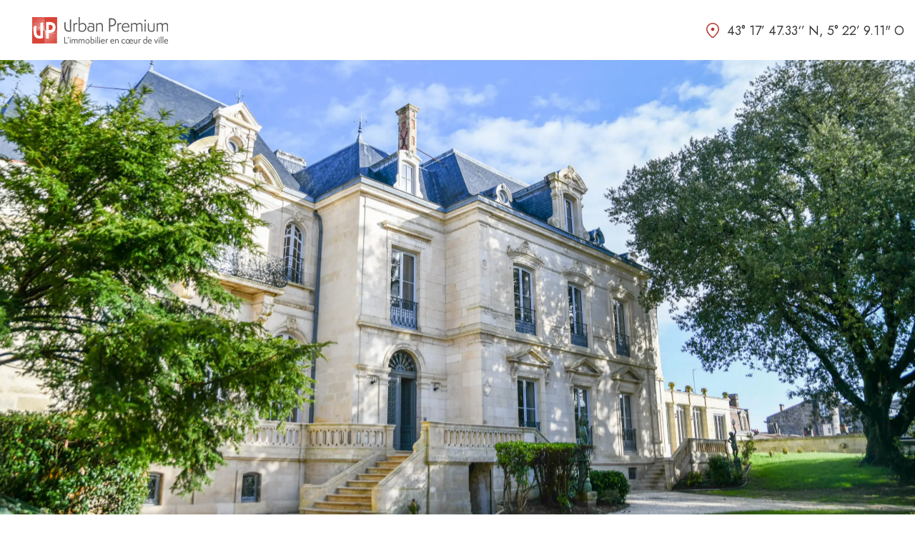

--- FILE ---
content_type: text/html; charset=UTF-8
request_url: https://www.urban-premium.com/communique-urban-coeur-commerce-bilan-2022-perspectives-2023/
body_size: 11180
content:
<!doctype html>
<html lang="fr-FR">

<head>
<!-- Google Tag Manager -->
<script>(function(w,d,s,l,i){w[l]=w[l]||[];w[l].push({'gtm.start':
new Date().getTime(),event:'gtm.js'});var f=d.getElementsByTagName(s)[0],
j=d.createElement(s),dl=l!='dataLayer'?'&l='+l:'';j.async=true;j.src=
'https://www.googletagmanager.com/gtm.js?id='+i+dl;f.parentNode.insertBefore(j,f);
})(window,document,'script','dataLayer','GTM-NVHSK56');</script>
<!-- End Google Tag Manager -->

    <meta charset="UTF-8">
    <meta name="viewport" content="width=device-width, initial-scale=1">
    <link rel="profile" href="https://gmpg.org/xfn/11">

    <meta name='robots' content='index, follow, max-image-preview:large, max-snippet:-1, max-video-preview:-1' />
<script type="text/javascript">pc_lb_classes = [".pc_lb_trig_17"]; pc_ready_lb = [];</script>

	<!-- This site is optimized with the Yoast SEO plugin v26.1.1 - https://yoast.com/wordpress/plugins/seo/ -->
	<title>Communiqué de presse SCPI URBAN COEUR COMMERCE : Bilan 2022 Perspectives 2023 - Urban Premium</title>
	<link rel="canonical" href="https://www.urban-premium.com/communique-urban-coeur-commerce-bilan-2022-perspectives-2023/" />
	<meta property="og:locale" content="fr_FR" />
	<meta property="og:type" content="article" />
	<meta property="og:title" content="Communiqué de presse SCPI URBAN COEUR COMMERCE : Bilan 2022 Perspectives 2023 - Urban Premium" />
	<meta property="og:description" content="Communiqué de presse : SCPI UrbanCoeurCommerce_Communiqué _Presse BILAN 2022_PERSPECTIVES 2023 VF. &nbsp;" />
	<meta property="og:url" content="https://www.urban-premium.com/communique-urban-coeur-commerce-bilan-2022-perspectives-2023/" />
	<meta property="og:site_name" content="Urban Premium" />
	<meta property="article:published_time" content="2023-02-20T09:29:30+00:00" />
	<meta property="article:modified_time" content="2023-04-11T15:16:20+00:00" />
	<meta property="og:image" content="https://www.urban-premium.com/wp-content/uploads/2023/04/LIMMOBILIER-RÉSIDENTIEL-RÉNOVÉ-LES-COMMERCES-DE-PROXIMITE.jpg" />
	<meta property="og:image:width" content="1547" />
	<meta property="og:image:height" content="697" />
	<meta property="og:image:type" content="image/jpeg" />
	<meta name="author" content="noemielevy" />
	<meta name="twitter:card" content="summary_large_image" />
	<meta name="twitter:label1" content="Écrit par" />
	<meta name="twitter:data1" content="noemielevy" />
	<script type="application/ld+json" class="yoast-schema-graph">{"@context":"https://schema.org","@graph":[{"@type":"WebPage","@id":"https://www.urban-premium.com/communique-urban-coeur-commerce-bilan-2022-perspectives-2023/","url":"https://www.urban-premium.com/communique-urban-coeur-commerce-bilan-2022-perspectives-2023/","name":"Communiqué de presse SCPI URBAN COEUR COMMERCE : Bilan 2022 Perspectives 2023 - Urban Premium","isPartOf":{"@id":"https://www.urban-premium.com/#website"},"primaryImageOfPage":{"@id":"https://www.urban-premium.com/communique-urban-coeur-commerce-bilan-2022-perspectives-2023/#primaryimage"},"image":{"@id":"https://www.urban-premium.com/communique-urban-coeur-commerce-bilan-2022-perspectives-2023/#primaryimage"},"thumbnailUrl":"https://www.urban-premium.com/wp-content/uploads/2023/04/LIMMOBILIER-RÉSIDENTIEL-RÉNOVÉ-LES-COMMERCES-DE-PROXIMITE.jpg","datePublished":"2023-02-20T09:29:30+00:00","dateModified":"2023-04-11T15:16:20+00:00","author":{"@id":"https://www.urban-premium.com/#/schema/person/534f678dd6b712ae08e350b0d5e0132c"},"breadcrumb":{"@id":"https://www.urban-premium.com/communique-urban-coeur-commerce-bilan-2022-perspectives-2023/#breadcrumb"},"inLanguage":"fr-FR","potentialAction":[{"@type":"ReadAction","target":["https://www.urban-premium.com/communique-urban-coeur-commerce-bilan-2022-perspectives-2023/"]}]},{"@type":"ImageObject","inLanguage":"fr-FR","@id":"https://www.urban-premium.com/communique-urban-coeur-commerce-bilan-2022-perspectives-2023/#primaryimage","url":"https://www.urban-premium.com/wp-content/uploads/2023/04/LIMMOBILIER-RÉSIDENTIEL-RÉNOVÉ-LES-COMMERCES-DE-PROXIMITE.jpg","contentUrl":"https://www.urban-premium.com/wp-content/uploads/2023/04/LIMMOBILIER-RÉSIDENTIEL-RÉNOVÉ-LES-COMMERCES-DE-PROXIMITE.jpg","width":1547,"height":697},{"@type":"BreadcrumbList","@id":"https://www.urban-premium.com/communique-urban-coeur-commerce-bilan-2022-perspectives-2023/#breadcrumb","itemListElement":[{"@type":"ListItem","position":1,"name":"Accueil","item":"https://www.urban-premium.com/"},{"@type":"ListItem","position":2,"name":"Actualités","item":"https://www.urban-premium.com/actualites/"},{"@type":"ListItem","position":3,"name":"Communiqué de presse SCPI URBAN COEUR COMMERCE : Bilan 2022 Perspectives 2023"}]},{"@type":"WebSite","@id":"https://www.urban-premium.com/#website","url":"https://www.urban-premium.com/","name":"Urban Premium","description":"L&#039;immobilier en cœur de ville","potentialAction":[{"@type":"SearchAction","target":{"@type":"EntryPoint","urlTemplate":"https://www.urban-premium.com/?s={search_term_string}"},"query-input":{"@type":"PropertyValueSpecification","valueRequired":true,"valueName":"search_term_string"}}],"inLanguage":"fr-FR"},{"@type":"Person","@id":"https://www.urban-premium.com/#/schema/person/534f678dd6b712ae08e350b0d5e0132c","name":"noemielevy","image":{"@type":"ImageObject","inLanguage":"fr-FR","@id":"https://www.urban-premium.com/#/schema/person/image/","url":"https://secure.gravatar.com/avatar/3ff80fc163d0157b4bf0e9db083fe86c4eb89f38b5219216516901f62dc0fa0e?s=96&d=mm&r=g","contentUrl":"https://secure.gravatar.com/avatar/3ff80fc163d0157b4bf0e9db083fe86c4eb89f38b5219216516901f62dc0fa0e?s=96&d=mm&r=g","caption":"noemielevy"},"url":"https://www.urban-premium.com/author/noemielevy/"}]}</script>
	<!-- / Yoast SEO plugin. -->


<link rel="alternate" type="application/rss+xml" title="Urban Premium &raquo; Flux" href="https://www.urban-premium.com/feed/" />
<link rel="alternate" type="application/rss+xml" title="Urban Premium &raquo; Flux des commentaires" href="https://www.urban-premium.com/comments/feed/" />
<script type="text/javascript">(function() {"use strict";const vps = JSON.parse(`["lcweb-pc"]`);window.dike_plc = (author, slug, redirect_if_false = false) => {const final_slug= author +"-"+ slug,author_full = author +"-*";if(vps.indexOf(final_slug) !== -1 || (typeof(window.dike_tvb) != "undefined" && (window.dike_tvb.indexOf(final_slug) !== -1 || window.dike_tvb.indexOf(author_full) !== -1))) {return true;}else {if(redirect_if_false) {window.location.href = "https://www.urban-premium.com/wp-admin/index.php?page=dike_wpd&author="+ author +"&failed_lic_check="+ author +"-"+ slug;}return false;}};})();</script><link rel="alternate" type="application/rss+xml" title="Urban Premium &raquo; Communiqué de presse SCPI URBAN COEUR COMMERCE : Bilan 2022 Perspectives 2023 Flux des commentaires" href="https://www.urban-premium.com/communique-urban-coeur-commerce-bilan-2022-perspectives-2023/feed/" />
<link rel="alternate" title="oEmbed (JSON)" type="application/json+oembed" href="https://www.urban-premium.com/wp-json/oembed/1.0/embed?url=https%3A%2F%2Fwww.urban-premium.com%2Fcommunique-urban-coeur-commerce-bilan-2022-perspectives-2023%2F" />
<style id='wp-img-auto-sizes-contain-inline-css'>
img:is([sizes=auto i],[sizes^="auto," i]){contain-intrinsic-size:3000px 1500px}
/*# sourceURL=wp-img-auto-sizes-contain-inline-css */
</style>
<style id='wp-emoji-styles-inline-css'>

	img.wp-smiley, img.emoji {
		display: inline !important;
		border: none !important;
		box-shadow: none !important;
		height: 1em !important;
		width: 1em !important;
		margin: 0 0.07em !important;
		vertical-align: -0.1em !important;
		background: none !important;
		padding: 0 !important;
	}
/*# sourceURL=wp-emoji-styles-inline-css */
</style>
<link rel='stylesheet' id='contact-form-7-css' href='https://www.urban-premium.com/wp-content/plugins/contact-form-7/includes/css/styles.css?ver=6.1' media='all' />
<link rel='stylesheet' id='responsive-lightbox-swipebox-css' href='https://www.urban-premium.com/wp-content/plugins/responsive-lightbox/assets/swipebox/swipebox.min.css?ver=1.5.2' media='all' />
<link rel='stylesheet' id='starter-slick-scss-css' href='https://www.urban-premium.com/wp-content/themes/UrbanPremium/css/slick.css?ver=1.8' media='all' />
<link rel='stylesheet' id='starter-main-scss-css' href='https://www.urban-premium.com/wp-content/build/scss_library/38cd8fd3e184e5a35cbc796d32fd3675494003ed.css?ver=1.1' media='all' />
<link rel='stylesheet' id='pc-fontawesome-css' href='https://www.urban-premium.com/wp-content/plugins/private-content/css/fontAwesome/css/all.min.css?ver=5.15.2' media='all' />
<link rel='stylesheet' id='pc_lightbox-css' href='https://www.urban-premium.com/wp-content/plugins/private-content/js/magnific_popup/magnific-popup.css?ver=1.1.0' media='all' />
<link rel='stylesheet' id='pc_frontend-css' href='https://www.urban-premium.com/wp-content/plugins/private-content/css/frontend.min.css?ver=8.10.7' media='all' />
<link rel='stylesheet' id='pc_style-css' href='https://www.urban-premium.com/wp-content/plugins/private-content/css/custom.css?ver=8.10.7-0f4a5ae6a81077f1ba55aa187c63a289' media='all' />
<script src="https://www.urban-premium.com/wp-includes/js/jquery/jquery.min.js?ver=3.7.1" id="jquery-core-js"></script>
<script src="https://www.urban-premium.com/wp-includes/js/jquery/jquery-migrate.min.js?ver=3.4.1" id="jquery-migrate-js"></script>
<script src="https://www.urban-premium.com/wp-content/plugins/responsive-lightbox/assets/swipebox/jquery.swipebox.min.js?ver=1.5.2" id="responsive-lightbox-swipebox-js"></script>
<script src="https://www.urban-premium.com/wp-includes/js/underscore.min.js?ver=1.13.7" id="underscore-js"></script>
<script src="https://www.urban-premium.com/wp-content/plugins/responsive-lightbox/assets/infinitescroll/infinite-scroll.pkgd.min.js?ver=4.0.1" id="responsive-lightbox-infinite-scroll-js"></script>
<script id="responsive-lightbox-js-before">
var rlArgs = {"script":"swipebox","selector":"lightbox","customEvents":"","activeGalleries":true,"animation":true,"hideCloseButtonOnMobile":false,"removeBarsOnMobile":false,"hideBars":true,"hideBarsDelay":5000,"videoMaxWidth":1080,"useSVG":true,"loopAtEnd":false,"woocommerce_gallery":false,"ajaxurl":"https:\/\/www.urban-premium.com\/wp-admin\/admin-ajax.php","nonce":"26ca2938d8","preview":false,"postId":35009,"scriptExtension":false};

//# sourceURL=responsive-lightbox-js-before
</script>
<script src="https://www.urban-premium.com/wp-content/plugins/responsive-lightbox/js/front.js?ver=2.5.2" id="responsive-lightbox-js"></script>
<link rel="https://api.w.org/" href="https://www.urban-premium.com/wp-json/" /><link rel="alternate" title="JSON" type="application/json" href="https://www.urban-premium.com/wp-json/wp/v2/posts/35009" /><link rel="EditURI" type="application/rsd+xml" title="RSD" href="https://www.urban-premium.com/xmlrpc.php?rsd" />

<link rel='shortlink' href='https://www.urban-premium.com/?p=35009' />
<script type="text/javascript">
(function(url){
	if(/(?:Chrome\/26\.0\.1410\.63 Safari\/537\.31|WordfenceTestMonBot)/.test(navigator.userAgent)){ return; }
	var addEvent = function(evt, handler) {
		if (window.addEventListener) {
			document.addEventListener(evt, handler, false);
		} else if (window.attachEvent) {
			document.attachEvent('on' + evt, handler);
		}
	};
	var removeEvent = function(evt, handler) {
		if (window.removeEventListener) {
			document.removeEventListener(evt, handler, false);
		} else if (window.detachEvent) {
			document.detachEvent('on' + evt, handler);
		}
	};
	var evts = 'contextmenu dblclick drag dragend dragenter dragleave dragover dragstart drop keydown keypress keyup mousedown mousemove mouseout mouseover mouseup mousewheel scroll'.split(' ');
	var logHuman = function() {
		if (window.wfLogHumanRan) { return; }
		window.wfLogHumanRan = true;
		var wfscr = document.createElement('script');
		wfscr.type = 'text/javascript';
		wfscr.async = true;
		wfscr.src = url + '&r=' + Math.random();
		(document.getElementsByTagName('head')[0]||document.getElementsByTagName('body')[0]).appendChild(wfscr);
		for (var i = 0; i < evts.length; i++) {
			removeEvent(evts[i], logHuman);
		}
	};
	for (var i = 0; i < evts.length; i++) {
		addEvent(evts[i], logHuman);
	}
})('//www.urban-premium.com/?wordfence_lh=1&hid=CDB8443DF09A9F07BC46A1FAAB186341');
</script><link rel="pingback" href="https://www.urban-premium.com/xmlrpc.php"><noscript><style>.lazyload[data-src]{display:none !important;}</style></noscript><style>.lazyload{background-image:none !important;}.lazyload:before{background-image:none !important;}</style><link rel="icon" href="https://www.urban-premium.com/wp-content/uploads/2022/07/cropped-faviconV2-32x32.png" sizes="32x32" />
<link rel="icon" href="https://www.urban-premium.com/wp-content/uploads/2022/07/cropped-faviconV2-192x192.png" sizes="192x192" />
<link rel="apple-touch-icon" href="https://www.urban-premium.com/wp-content/uploads/2022/07/cropped-faviconV2-180x180.png" />
<meta name="msapplication-TileImage" content="https://www.urban-premium.com/wp-content/uploads/2022/07/cropped-faviconV2-270x270.png" />
<style id='global-styles-inline-css'>
:root{--wp--preset--aspect-ratio--square: 1;--wp--preset--aspect-ratio--4-3: 4/3;--wp--preset--aspect-ratio--3-4: 3/4;--wp--preset--aspect-ratio--3-2: 3/2;--wp--preset--aspect-ratio--2-3: 2/3;--wp--preset--aspect-ratio--16-9: 16/9;--wp--preset--aspect-ratio--9-16: 9/16;--wp--preset--color--black: #000000;--wp--preset--color--cyan-bluish-gray: #abb8c3;--wp--preset--color--white: #ffffff;--wp--preset--color--pale-pink: #f78da7;--wp--preset--color--vivid-red: #cf2e2e;--wp--preset--color--luminous-vivid-orange: #ff6900;--wp--preset--color--luminous-vivid-amber: #fcb900;--wp--preset--color--light-green-cyan: #7bdcb5;--wp--preset--color--vivid-green-cyan: #00d084;--wp--preset--color--pale-cyan-blue: #8ed1fc;--wp--preset--color--vivid-cyan-blue: #0693e3;--wp--preset--color--vivid-purple: #9b51e0;--wp--preset--gradient--vivid-cyan-blue-to-vivid-purple: linear-gradient(135deg,rgb(6,147,227) 0%,rgb(155,81,224) 100%);--wp--preset--gradient--light-green-cyan-to-vivid-green-cyan: linear-gradient(135deg,rgb(122,220,180) 0%,rgb(0,208,130) 100%);--wp--preset--gradient--luminous-vivid-amber-to-luminous-vivid-orange: linear-gradient(135deg,rgb(252,185,0) 0%,rgb(255,105,0) 100%);--wp--preset--gradient--luminous-vivid-orange-to-vivid-red: linear-gradient(135deg,rgb(255,105,0) 0%,rgb(207,46,46) 100%);--wp--preset--gradient--very-light-gray-to-cyan-bluish-gray: linear-gradient(135deg,rgb(238,238,238) 0%,rgb(169,184,195) 100%);--wp--preset--gradient--cool-to-warm-spectrum: linear-gradient(135deg,rgb(74,234,220) 0%,rgb(151,120,209) 20%,rgb(207,42,186) 40%,rgb(238,44,130) 60%,rgb(251,105,98) 80%,rgb(254,248,76) 100%);--wp--preset--gradient--blush-light-purple: linear-gradient(135deg,rgb(255,206,236) 0%,rgb(152,150,240) 100%);--wp--preset--gradient--blush-bordeaux: linear-gradient(135deg,rgb(254,205,165) 0%,rgb(254,45,45) 50%,rgb(107,0,62) 100%);--wp--preset--gradient--luminous-dusk: linear-gradient(135deg,rgb(255,203,112) 0%,rgb(199,81,192) 50%,rgb(65,88,208) 100%);--wp--preset--gradient--pale-ocean: linear-gradient(135deg,rgb(255,245,203) 0%,rgb(182,227,212) 50%,rgb(51,167,181) 100%);--wp--preset--gradient--electric-grass: linear-gradient(135deg,rgb(202,248,128) 0%,rgb(113,206,126) 100%);--wp--preset--gradient--midnight: linear-gradient(135deg,rgb(2,3,129) 0%,rgb(40,116,252) 100%);--wp--preset--font-size--small: 13px;--wp--preset--font-size--medium: 20px;--wp--preset--font-size--large: 36px;--wp--preset--font-size--x-large: 42px;--wp--preset--spacing--20: 0.44rem;--wp--preset--spacing--30: 0.67rem;--wp--preset--spacing--40: 1rem;--wp--preset--spacing--50: 1.5rem;--wp--preset--spacing--60: 2.25rem;--wp--preset--spacing--70: 3.38rem;--wp--preset--spacing--80: 5.06rem;--wp--preset--shadow--natural: 6px 6px 9px rgba(0, 0, 0, 0.2);--wp--preset--shadow--deep: 12px 12px 50px rgba(0, 0, 0, 0.4);--wp--preset--shadow--sharp: 6px 6px 0px rgba(0, 0, 0, 0.2);--wp--preset--shadow--outlined: 6px 6px 0px -3px rgb(255, 255, 255), 6px 6px rgb(0, 0, 0);--wp--preset--shadow--crisp: 6px 6px 0px rgb(0, 0, 0);}:where(.is-layout-flex){gap: 0.5em;}:where(.is-layout-grid){gap: 0.5em;}body .is-layout-flex{display: flex;}.is-layout-flex{flex-wrap: wrap;align-items: center;}.is-layout-flex > :is(*, div){margin: 0;}body .is-layout-grid{display: grid;}.is-layout-grid > :is(*, div){margin: 0;}:where(.wp-block-columns.is-layout-flex){gap: 2em;}:where(.wp-block-columns.is-layout-grid){gap: 2em;}:where(.wp-block-post-template.is-layout-flex){gap: 1.25em;}:where(.wp-block-post-template.is-layout-grid){gap: 1.25em;}.has-black-color{color: var(--wp--preset--color--black) !important;}.has-cyan-bluish-gray-color{color: var(--wp--preset--color--cyan-bluish-gray) !important;}.has-white-color{color: var(--wp--preset--color--white) !important;}.has-pale-pink-color{color: var(--wp--preset--color--pale-pink) !important;}.has-vivid-red-color{color: var(--wp--preset--color--vivid-red) !important;}.has-luminous-vivid-orange-color{color: var(--wp--preset--color--luminous-vivid-orange) !important;}.has-luminous-vivid-amber-color{color: var(--wp--preset--color--luminous-vivid-amber) !important;}.has-light-green-cyan-color{color: var(--wp--preset--color--light-green-cyan) !important;}.has-vivid-green-cyan-color{color: var(--wp--preset--color--vivid-green-cyan) !important;}.has-pale-cyan-blue-color{color: var(--wp--preset--color--pale-cyan-blue) !important;}.has-vivid-cyan-blue-color{color: var(--wp--preset--color--vivid-cyan-blue) !important;}.has-vivid-purple-color{color: var(--wp--preset--color--vivid-purple) !important;}.has-black-background-color{background-color: var(--wp--preset--color--black) !important;}.has-cyan-bluish-gray-background-color{background-color: var(--wp--preset--color--cyan-bluish-gray) !important;}.has-white-background-color{background-color: var(--wp--preset--color--white) !important;}.has-pale-pink-background-color{background-color: var(--wp--preset--color--pale-pink) !important;}.has-vivid-red-background-color{background-color: var(--wp--preset--color--vivid-red) !important;}.has-luminous-vivid-orange-background-color{background-color: var(--wp--preset--color--luminous-vivid-orange) !important;}.has-luminous-vivid-amber-background-color{background-color: var(--wp--preset--color--luminous-vivid-amber) !important;}.has-light-green-cyan-background-color{background-color: var(--wp--preset--color--light-green-cyan) !important;}.has-vivid-green-cyan-background-color{background-color: var(--wp--preset--color--vivid-green-cyan) !important;}.has-pale-cyan-blue-background-color{background-color: var(--wp--preset--color--pale-cyan-blue) !important;}.has-vivid-cyan-blue-background-color{background-color: var(--wp--preset--color--vivid-cyan-blue) !important;}.has-vivid-purple-background-color{background-color: var(--wp--preset--color--vivid-purple) !important;}.has-black-border-color{border-color: var(--wp--preset--color--black) !important;}.has-cyan-bluish-gray-border-color{border-color: var(--wp--preset--color--cyan-bluish-gray) !important;}.has-white-border-color{border-color: var(--wp--preset--color--white) !important;}.has-pale-pink-border-color{border-color: var(--wp--preset--color--pale-pink) !important;}.has-vivid-red-border-color{border-color: var(--wp--preset--color--vivid-red) !important;}.has-luminous-vivid-orange-border-color{border-color: var(--wp--preset--color--luminous-vivid-orange) !important;}.has-luminous-vivid-amber-border-color{border-color: var(--wp--preset--color--luminous-vivid-amber) !important;}.has-light-green-cyan-border-color{border-color: var(--wp--preset--color--light-green-cyan) !important;}.has-vivid-green-cyan-border-color{border-color: var(--wp--preset--color--vivid-green-cyan) !important;}.has-pale-cyan-blue-border-color{border-color: var(--wp--preset--color--pale-cyan-blue) !important;}.has-vivid-cyan-blue-border-color{border-color: var(--wp--preset--color--vivid-cyan-blue) !important;}.has-vivid-purple-border-color{border-color: var(--wp--preset--color--vivid-purple) !important;}.has-vivid-cyan-blue-to-vivid-purple-gradient-background{background: var(--wp--preset--gradient--vivid-cyan-blue-to-vivid-purple) !important;}.has-light-green-cyan-to-vivid-green-cyan-gradient-background{background: var(--wp--preset--gradient--light-green-cyan-to-vivid-green-cyan) !important;}.has-luminous-vivid-amber-to-luminous-vivid-orange-gradient-background{background: var(--wp--preset--gradient--luminous-vivid-amber-to-luminous-vivid-orange) !important;}.has-luminous-vivid-orange-to-vivid-red-gradient-background{background: var(--wp--preset--gradient--luminous-vivid-orange-to-vivid-red) !important;}.has-very-light-gray-to-cyan-bluish-gray-gradient-background{background: var(--wp--preset--gradient--very-light-gray-to-cyan-bluish-gray) !important;}.has-cool-to-warm-spectrum-gradient-background{background: var(--wp--preset--gradient--cool-to-warm-spectrum) !important;}.has-blush-light-purple-gradient-background{background: var(--wp--preset--gradient--blush-light-purple) !important;}.has-blush-bordeaux-gradient-background{background: var(--wp--preset--gradient--blush-bordeaux) !important;}.has-luminous-dusk-gradient-background{background: var(--wp--preset--gradient--luminous-dusk) !important;}.has-pale-ocean-gradient-background{background: var(--wp--preset--gradient--pale-ocean) !important;}.has-electric-grass-gradient-background{background: var(--wp--preset--gradient--electric-grass) !important;}.has-midnight-gradient-background{background: var(--wp--preset--gradient--midnight) !important;}.has-small-font-size{font-size: var(--wp--preset--font-size--small) !important;}.has-medium-font-size{font-size: var(--wp--preset--font-size--medium) !important;}.has-large-font-size{font-size: var(--wp--preset--font-size--large) !important;}.has-x-large-font-size{font-size: var(--wp--preset--font-size--x-large) !important;}
/*# sourceURL=global-styles-inline-css */
</style>
</head>

<body class="wp-singular post-template-default single single-post postid-35009 single-format-standard wp-theme-UrbanPremium pc_unlogged">
    <!-- Google Tag Manager (noscript) -->
    <!-- <noscript><iframe src="https://www.googletagmanager.com/ns.html?id=GTM-NVHSK56"
height="0" width="0" style="display:none;visibility:hidden"></iframe></noscript> -->
    <!-- End Google Tag Manager (noscript) -->
        <header id="header">
        <div class="top-content d-none d-lg-flex">
                                        <a class="linkdin" href="https://fr.linkedin.com/company/urban-premium" target="_blank"></a>
                                                    <a class="contact-link" href="https://www.urban-premium.com/contact/" target="">Contact</a>
                                                    <a class="btn-lock part_class hiddenSplash" href="https://client-portail-urban-premium.upsideo.fr/Account/Login?ReturnUrl=%2F" target="_blank">Mon espace</a>
            

                                        <a class="btn-lock pro_class hiddenSplash" href="https://www.urban-premium.com/devenir-partenaire/" target="">Espace partenaires</a>
            
                                        <a class="btn-lock pro_class hiddenSplash" href="https://urban-premium.upsideo.fr/Account/Login?ReturnUrl=%2F" target="">Souscrire en ligne</a>
            
            <div class="btns">
                            </div>
        </div>
        <div class="container">

            <div class="content">
                <div class="burger d-lg-none">

                </div>
                                                    <a href="/" title="Urban Premium" class="logoContainer">
                        <img src="[data-uri]" alt="Accueil" data-src="https://www.urban-premium.com/wp-content/uploads/2022/04/Logo.svg" decoding="async" class="lazyload" /><noscript><img src="https://www.urban-premium.com/wp-content/uploads/2022/04/Logo.svg" alt="Accueil" data-eio="l" /></noscript>
                    </a>
                
                <nav id="site-navigation" class="main-navigation hidden d-lg-flex">
                    <form action="" class="header_query d-lg-none">
                        <div class="input-container">
                            <input type="text" placeholder="Recherche">
                        </div>
                    </form>
                    <div class="menu-header-container"><ul id="primary-menu" class="menu"><li id="menu-item-28975" class="menu-item menu-item-type-custom menu-item-object-custom menu-item-has-children menu-item-28975"><a href="#">Notre groupe</a>
<ul class="sub-menu">
	<li id="menu-item-29315" class="menu-item menu-item-type-post_type menu-item-object-page menu-item-29315"><a href="https://www.urban-premium.com/notre-groupe-urban-premium/">Urban Premium</a></li>
	<li id="menu-item-29316" class="menu-item menu-item-type-post_type menu-item-object-page menu-item-29316"><a href="https://www.urban-premium.com/notre-groupe-urban-investissement/">Urban Investissement</a></li>
</ul>
</li>
<li id="menu-item-43266" class="menu-item menu-item-type-custom menu-item-object-custom menu-item-43266"><a href="https://www.urban-premium.com/scpi/?fsp=true">FPS</a></li>
<li id="menu-item-29327" class="menu-item menu-item-type-custom menu-item-object-custom menu-item-29327"><a href="https://www.urban-premium.com/scpi/">SCPI ouvertes</a></li>
<li id="menu-item-29326" class="menu-item menu-item-type-custom menu-item-object-custom menu-item-29326"><a href="https://www.urban-premium.com/scpi/?close=true">SCPI clôturées</a></li>
<li id="menu-item-29086" class="menu-item menu-item-type-post_type menu-item-object-page current_page_parent menu-item-29086"><a href="https://www.urban-premium.com/actualites/">Actualités</a></li>
<li id="menu-item-29331" class="menu-item menu-item-type-custom menu-item-object-custom menu-item-has-children menu-item-29331"><a href="#">Notre Patrimoine</a>
<ul class="sub-menu">
	<li id="menu-item-29321" class="menu-item menu-item-type-post_type menu-item-object-page menu-item-29321"><a href="https://www.urban-premium.com/notre-patrimoine-en-images/">Notre patrimoine en images</a></li>
	<li id="menu-item-29320" class="menu-item menu-item-type-custom menu-item-object-custom menu-item-29320"><a href="https://www.urban-premium.com/video/">Patrimoine vidéo</a></li>
	<li id="menu-item-29322" class="menu-item menu-item-type-custom menu-item-object-custom menu-item-29322"><a href="https://www.urban-premium.com/album_photo/">Patrimoine album</a></li>
</ul>
</li>
</ul></div>                    <form action="" class="header_query d-none d-lg-flex">
                        <div class="input-container">
                            <input type="text" placeholder="Recherche">
                        </div>
                    </form>
                                                                <a class="btn-lock d-lg-none part_class" href="https://client-portail-urban-premium.upsideo.fr/Account/Login?ReturnUrl=%2F" target="_blank">Mon espace</a>
                    
                                                                <a class="btn-lock d-lg-none pro_class" href="https://www.urban-premium.com/devenir-partenaire/" target="">Espace partenaires</a>
                    
                                                                <a class="btn-lock d-lg-none  pro_class" href="https://urban-premium.upsideo.fr/Account/Login?ReturnUrl=%2F" target="">Souscrire en ligne</a>
                    


                                                                                    <a class="contact-link d-lg-none" href="https://www.urban-premium.com/contact/" target="">Contact</a>
                                                                <a class="linkdin d-lg-none" href="https://fr.linkedin.com/company/urban-premium" target="_blank"></a>
                    
                    <div class="btns d-lg-none">
                                     </div>
                </nav>
                <!-- #site-navigation -->
            </div>
        </div>
    </header>
    <!-- #masthead -->

    <div class="splash hiddenSplash">
        <div class="topContent text-center">
            <div class="container">
                                                    <div class="logoContainer">
                        <img src="[data-uri]" alt="Accueil" data-src="https://www.urban-premium.com/wp-content/uploads/2022/04/Logo.svg" decoding="async" class="lazyload" /><noscript><img src="https://www.urban-premium.com/wp-content/uploads/2022/04/Logo.svg" alt="Accueil" data-eio="l" /></noscript>
                    </div>
                                <p class="coordonnee">43° 17’ 47.33‘’ N, 5° 22’ 9.11" O</p>
            </div>
        </div>
                            <div class="imgContainer lazyload" style="" data-back="https://www.urban-premium.com/wp-content/uploads/2022/10/01_SAINTES_62-cours-National_FACADE_DSC_9895-scaled.jpg"></div>
        
        <div class="bottomContent">
            <div class="container">
                <h1 class="title-1">
                    L’investissement immobilier en <span>coeur de ville</span>                </h1>
                <div class="btns">
                    <a href="https://www.urban-premium.com" class="btn-full" id="user_is_part">
                        Je suis un particulier
                    </a>
                    <a href="https://www.urban-premium.com" class="btn-full" id="user_is_pro">
                        Je suis un professionnel
                    </a>
                </div>
            </div>
        </div>
    </div>

    <a href="#header" title="Urban Premium" class="toTop">

    </a><div class="breadcrumb">
    <div class="container">
        <div class="content">
            <span><span><a href="https://www.urban-premium.com/">Accueil</a></span> &gt; <span><a href="https://www.urban-premium.com/actualites/">Actualités</a></span> &gt; <span class="breadcrumb_last" aria-current="page">Communiqué de presse SCPI URBAN COEUR COMMERCE : Bilan 2022 Perspectives 2023</span></span>        </div>
    </div>
</div>	<main id="single">
        <div class="container">
                            <p>Vous n'avez pas accès à ce contenu.</p>
            
            <!-- Template bloc renseignement version actu  -->
            
<section class="renseignement_actu">
    <h3 class="title-3">
        Pour toute information complémentaire :    </h3>
    <p class="content">
        Contactez votre conseiller en gestion de patrimoine habituel ou l’équipe de gestion d’URBAN PREMIUM :
    </p>
    <a class="phone" href="tel:01 82 28 99 99">
        01 82 28 99 99    </a>
    <a href="mailto:infos@urban-premium.com">
        infos@urban-premium.com    </a>
              <a href="https://www.urban-premium.com/" target="">www.urban-premium.com</a>
    </section>
        </div>
	</main><!-- #main -->

<footer id="footer">
    <div class="logos">
    <div class="footerLogo">
                    <a href="https://www.urban-premium.com" title="Urban Premium">
          <img src="[data-uri]" alt="LogoFooter" data-src="https://www.urban-premium.com/wp-content/uploads/2022/04/LogoFooter.svg" decoding="async" class="lazyload" /><noscript><img src="https://www.urban-premium.com/wp-content/uploads/2022/04/LogoFooter.svg" alt="LogoFooter" data-eio="l" /></noscript>
        </a>
          </div>
                  <div class="f-logo">
          <p>Découvrez notre site dédié</p>
                              <a href="https://www.urban-coeurcommerce.com/" target="">
                          <img src="[data-uri]" alt="LOGO-UCC" data-src="https://www.urban-premium.com/wp-content/uploads/2022/04/LOGO-UCC.svg" decoding="async" class="lazyload" /><noscript><img src="https://www.urban-premium.com/wp-content/uploads/2022/04/LOGO-UCC.svg" alt="LOGO-UCC" data-eio="l" /></noscript>
                      </a>
        </div>
              <div class="f-logo">
          <p>Suivez-nous sur Linkedin</p>
                              <a href="https://fr.linkedin.com/company/urban-premium" target="">
                          <img src="[data-uri]" alt="Linkedin" data-src="https://www.urban-premium.com/wp-content/uploads/2022/04/Linkedin-.svg" decoding="async" class="lazyload" /><noscript><img src="https://www.urban-premium.com/wp-content/uploads/2022/04/Linkedin-.svg" alt="Linkedin" data-eio="l" /></noscript>
                      </a>
        </div>
            </div>
  <div class="low-footer">
    <div class="story">
      <div class="container">
        <div class="content">
          <div class="picto d-none d-lg-block">
                                  </div>
          <p style="text-align: left"><strong>Urban Premium</strong> a été élue en 2022 par le magazine spécialisé “Gestion de Fortune”, <strong><span style="color: #b3352c">deuxième meilleure société de gestion</span> </strong>ayant un encours inférieur à 1 Milliard d’euros.</p>
        </div>
      </div>
    </div>
    <div class="footer-menu">
      <nav id="footer-nav">
        <div class="menu-footer-container"><ul id="Footer-menu" class="menu"><li id="menu-item-42463" class="menu-item menu-item-type-post_type menu-item-object-page menu-item-42463"><a href="https://www.urban-premium.com/informations-reglementaires/">Informations règlementaires</a></li>
<li id="menu-item-42468" class="menu-item menu-item-type-post_type menu-item-object-page menu-item-42468"><a href="https://www.urban-premium.com/politique-de-confidentialite/">Politique de confidentialité</a></li>
<li id="menu-item-42465" class="menu-item menu-item-type-post_type menu-item-object-page menu-item-42465"><a href="https://www.urban-premium.com/code-de-transparence-2/">Code de transparence</a></li>
<li id="menu-item-42467" class="menu-item menu-item-type-post_type menu-item-object-page menu-item-42467"><a href="https://www.urban-premium.com/politique-dengagement/">Politique d’engagement</a></li>
<li id="menu-item-42727" class="menu-item menu-item-type-post_type menu-item-object-page menu-item-42727"><a href="https://www.urban-premium.com/rapport-lec-article-29-annee-2022-2/">Rapport LEC – Article 29 – année 2025</a></li>
<li id="menu-item-42466" class="menu-item menu-item-type-post_type menu-item-object-page menu-item-42466"><a href="https://www.urban-premium.com/mentions-legales/">Mentions légales</a></li>
<li id="menu-item-42464" class="menu-item menu-item-type-post_type menu-item-object-page menu-item-42464"><a href="https://www.urban-premium.com/contact/">Contact</a></li>
</ul></div>      </nav>
    </div>
    <div class="footer-infos">
      <p class="footer-info">
        <a href="#" title="160, boulevard Haussmann, 75008 PARIS">160, boulevard Haussmann, 75008 PARIS</a>
      </p>
      <p class="footer-info">
        <a href="tel:Tél. 01 82 28 99 99" title="Tél. 01 82 28 99 99">Tél. 01 82 28 99 99</a>
      </p>
      <p class="footer-info">
        <a href="mailto:infos@urban-premium.com" title="infos@urban-premium.com">infos@urban-premium.com</a>
      </p>
    </div>
  </div>
  <div class="copyright">
    <span>
      © 2023 Urban Premium
    </span>
  </div>

  <script>
    window.axeptioSettings = {
      clientId: "63c823adf2ef68f47003b49f",
      cookiesVersion: "urban-premium-fr",
    };

    (function(d, s) {
      var t = d.getElementsByTagName(s)[0],
        e = d.createElement(s);
      e.async = true;
      e.src = "//static.axept.io/sdk.js";
      t.parentNode.insertBefore(e, t);
    })(document, "script");
  </script>
</footer>
<!-- #footer -->

<script type="speculationrules">
{"prefetch":[{"source":"document","where":{"and":[{"href_matches":"/*"},{"not":{"href_matches":["/wp-*.php","/wp-admin/*","/wp-content/uploads/*","/wp-content/*","/wp-content/plugins/*","/wp-content/themes/UrbanPremium/*","/*\\?(.+)"]}},{"not":{"selector_matches":"a[rel~=\"nofollow\"]"}},{"not":{"selector_matches":".no-prefetch, .no-prefetch a"}}]},"eagerness":"conservative"}]}
</script>
        <script type="text/javascript">
            var el = document.createElement('script');
            el.setAttribute('src', 'https://static.axept.io/sdk.js');
            el.setAttribute('type', 'text/javascript');
            el.setAttribute('async', true);
            el.setAttribute('data-id', '63c823adf2ef68f47003b49f');
            el.setAttribute('data-cookies-version', 'urban-premium-fr');
            if (document.body !== null) {
                document.body.appendChild(el);
            }
        </script>
    <script id="eio-lazy-load-js-before">
var eio_lazy_vars = {"exactdn_domain":"","skip_autoscale":0,"threshold":0,"use_dpr":1};
//# sourceURL=eio-lazy-load-js-before
</script>
<script src="https://www.urban-premium.com/wp-content/plugins/ewww-image-optimizer/includes/lazysizes.min.js?ver=814" id="eio-lazy-load-js" async data-wp-strategy="async"></script>
<script src="https://www.urban-premium.com/wp-includes/js/dist/hooks.min.js?ver=dd5603f07f9220ed27f1" id="wp-hooks-js"></script>
<script src="https://www.urban-premium.com/wp-includes/js/dist/i18n.min.js?ver=c26c3dc7bed366793375" id="wp-i18n-js"></script>
<script id="wp-i18n-js-after">
wp.i18n.setLocaleData( { 'text direction\u0004ltr': [ 'ltr' ] } );
//# sourceURL=wp-i18n-js-after
</script>
<script src="https://www.urban-premium.com/wp-content/plugins/contact-form-7/includes/swv/js/index.js?ver=6.1" id="swv-js"></script>
<script id="contact-form-7-js-translations">
( function( domain, translations ) {
	var localeData = translations.locale_data[ domain ] || translations.locale_data.messages;
	localeData[""].domain = domain;
	wp.i18n.setLocaleData( localeData, domain );
} )( "contact-form-7", {"translation-revision-date":"2025-02-06 12:02:14+0000","generator":"GlotPress\/4.0.1","domain":"messages","locale_data":{"messages":{"":{"domain":"messages","plural-forms":"nplurals=2; plural=n > 1;","lang":"fr"},"This contact form is placed in the wrong place.":["Ce formulaire de contact est plac\u00e9 dans un mauvais endroit."],"Error:":["Erreur\u00a0:"]}},"comment":{"reference":"includes\/js\/index.js"}} );
//# sourceURL=contact-form-7-js-translations
</script>
<script id="contact-form-7-js-before">
var wpcf7 = {
    "api": {
        "root": "https:\/\/www.urban-premium.com\/wp-json\/",
        "namespace": "contact-form-7\/v1"
    }
};
//# sourceURL=contact-form-7-js-before
</script>
<script src="https://www.urban-premium.com/wp-content/plugins/contact-form-7/includes/js/index.js?ver=6.1" id="contact-form-7-js"></script>
<script src="https://www.urban-premium.com/wp-content/themes/UrbanPremium/js/jquery-3.5.1.min.js?ver=1.0.0" id="starter-jquery-js-js"></script>
<script src="https://www.urban-premium.com/wp-content/themes/UrbanPremium/js/jquery.cookie.js?ver=1.0.0" id="starter-cookie-js-js"></script>
<script src="https://www.urban-premium.com/wp-content/themes/UrbanPremium/js/slick.min.js?ver=1.0.0" id="starter-slick-js-js"></script>
<script src="https://www.urban-premium.com/wp-content/themes/UrbanPremium/js/base.js?ver=1.0.0" id="starter-main-js-js"></script>
<script src="https://www.google.com/recaptcha/api.js?render=6LerlwgkAAAAAPkf1DLXzpKFAz581apRWpTa3g0z&amp;ver=3.0" id="google-recaptcha-js"></script>
<script src="https://www.urban-premium.com/wp-includes/js/dist/vendor/wp-polyfill.min.js?ver=3.15.0" id="wp-polyfill-js"></script>
<script id="wpcf7-recaptcha-js-before">
var wpcf7_recaptcha = {
    "sitekey": "6LerlwgkAAAAAPkf1DLXzpKFAz581apRWpTa3g0z",
    "actions": {
        "homepage": "homepage",
        "contactform": "contactform"
    }
};
//# sourceURL=wpcf7-recaptcha-js-before
</script>
<script src="https://www.urban-premium.com/wp-content/plugins/contact-form-7/modules/recaptcha/index.js?ver=6.1" id="wpcf7-recaptcha-js"></script>
<script src="https://www.urban-premium.com/wp-content/plugins/private-content/js/lc-select/lc_select.min.js?ver=1.1.8a" id="lc-select-js"></script>
<script src="https://www.urban-premium.com/wp-content/plugins/private-content/js/lc-switch/lc_switch.min.js?ver=2.0.3" id="lc-switch-v2-js"></script>
<script id="pc_frontend-js-extra">
var pc_vars = {"uid":"0","ajax_url":"https://www.urban-premium.com/wp-admin/admin-ajax.php","dike_slug":"pc","lcslt_search":"options de recherche","lcslt_add_opt":"ajouter des options","lcslt_select_opts":"S\u00e9lectionner les options","lcslt_no_match":"aucune option correspondante","antispam_sys":"honeypot","recaptcha_sitekey":"","fluid_form_thresh":"370","ajax_failed_mess":"Erreur lors de la r\u00e9alisation de l'op\u00e9ration","html5_validation":"1","hide_reg_btn_on_succ":"","revealable_psw":"","abfa_blocked":"","abfa_error_mess":"Trop de tentatives infructueuses, merci de r\u00e9essayer dans 30 min"};
//# sourceURL=pc_frontend-js-extra
</script>
<script src="https://www.urban-premium.com/wp-content/plugins/private-content/js/frontend.min.js?ver=8.10.7" id="pc_frontend-js"></script>
<script src="https://www.urban-premium.com/wp-content/plugins/private-content/js/magnific_popup/magnific-popup.pckg.js?ver=1.1.0" id="pc_lightbox-js"></script>
<script id="wp-emoji-settings" type="application/json">
{"baseUrl":"https://s.w.org/images/core/emoji/17.0.2/72x72/","ext":".png","svgUrl":"https://s.w.org/images/core/emoji/17.0.2/svg/","svgExt":".svg","source":{"concatemoji":"https://www.urban-premium.com/wp-includes/js/wp-emoji-release.min.js?ver=d06515425aab98e99956a62731035fea"}}
</script>
<script type="module">
/*! This file is auto-generated */
const a=JSON.parse(document.getElementById("wp-emoji-settings").textContent),o=(window._wpemojiSettings=a,"wpEmojiSettingsSupports"),s=["flag","emoji"];function i(e){try{var t={supportTests:e,timestamp:(new Date).valueOf()};sessionStorage.setItem(o,JSON.stringify(t))}catch(e){}}function c(e,t,n){e.clearRect(0,0,e.canvas.width,e.canvas.height),e.fillText(t,0,0);t=new Uint32Array(e.getImageData(0,0,e.canvas.width,e.canvas.height).data);e.clearRect(0,0,e.canvas.width,e.canvas.height),e.fillText(n,0,0);const a=new Uint32Array(e.getImageData(0,0,e.canvas.width,e.canvas.height).data);return t.every((e,t)=>e===a[t])}function p(e,t){e.clearRect(0,0,e.canvas.width,e.canvas.height),e.fillText(t,0,0);var n=e.getImageData(16,16,1,1);for(let e=0;e<n.data.length;e++)if(0!==n.data[e])return!1;return!0}function u(e,t,n,a){switch(t){case"flag":return n(e,"\ud83c\udff3\ufe0f\u200d\u26a7\ufe0f","\ud83c\udff3\ufe0f\u200b\u26a7\ufe0f")?!1:!n(e,"\ud83c\udde8\ud83c\uddf6","\ud83c\udde8\u200b\ud83c\uddf6")&&!n(e,"\ud83c\udff4\udb40\udc67\udb40\udc62\udb40\udc65\udb40\udc6e\udb40\udc67\udb40\udc7f","\ud83c\udff4\u200b\udb40\udc67\u200b\udb40\udc62\u200b\udb40\udc65\u200b\udb40\udc6e\u200b\udb40\udc67\u200b\udb40\udc7f");case"emoji":return!a(e,"\ud83e\u1fac8")}return!1}function f(e,t,n,a){let r;const o=(r="undefined"!=typeof WorkerGlobalScope&&self instanceof WorkerGlobalScope?new OffscreenCanvas(300,150):document.createElement("canvas")).getContext("2d",{willReadFrequently:!0}),s=(o.textBaseline="top",o.font="600 32px Arial",{});return e.forEach(e=>{s[e]=t(o,e,n,a)}),s}function r(e){var t=document.createElement("script");t.src=e,t.defer=!0,document.head.appendChild(t)}a.supports={everything:!0,everythingExceptFlag:!0},new Promise(t=>{let n=function(){try{var e=JSON.parse(sessionStorage.getItem(o));if("object"==typeof e&&"number"==typeof e.timestamp&&(new Date).valueOf()<e.timestamp+604800&&"object"==typeof e.supportTests)return e.supportTests}catch(e){}return null}();if(!n){if("undefined"!=typeof Worker&&"undefined"!=typeof OffscreenCanvas&&"undefined"!=typeof URL&&URL.createObjectURL&&"undefined"!=typeof Blob)try{var e="postMessage("+f.toString()+"("+[JSON.stringify(s),u.toString(),c.toString(),p.toString()].join(",")+"));",a=new Blob([e],{type:"text/javascript"});const r=new Worker(URL.createObjectURL(a),{name:"wpTestEmojiSupports"});return void(r.onmessage=e=>{i(n=e.data),r.terminate(),t(n)})}catch(e){}i(n=f(s,u,c,p))}t(n)}).then(e=>{for(const n in e)a.supports[n]=e[n],a.supports.everything=a.supports.everything&&a.supports[n],"flag"!==n&&(a.supports.everythingExceptFlag=a.supports.everythingExceptFlag&&a.supports[n]);var t;a.supports.everythingExceptFlag=a.supports.everythingExceptFlag&&!a.supports.flag,a.supports.everything||((t=a.source||{}).concatemoji?r(t.concatemoji):t.wpemoji&&t.twemoji&&(r(t.twemoji),r(t.wpemoji)))});
//# sourceURL=https://www.urban-premium.com/wp-includes/js/wp-emoji-loader.min.js
</script>
<div id="pc_lb_codes" class="pc_displaynone"></div></body>

<!-- Google Tag Manager (noscript) -->
<noscript><iframe src="https://www.googletagmanager.com/ns.html?id=GTM-NVHSK56" height="0" width="0" style="display:none;visibility:hidden"></iframe></noscript>
<!-- End Google Tag Manager (noscript) -->

</html>

--- FILE ---
content_type: text/html; charset=utf-8
request_url: https://www.google.com/recaptcha/api2/anchor?ar=1&k=6LerlwgkAAAAAPkf1DLXzpKFAz581apRWpTa3g0z&co=aHR0cHM6Ly93d3cudXJiYW4tcHJlbWl1bS5jb206NDQz&hl=en&v=PoyoqOPhxBO7pBk68S4YbpHZ&size=invisible&anchor-ms=20000&execute-ms=30000&cb=tfnaeuygdl1i
body_size: 48693
content:
<!DOCTYPE HTML><html dir="ltr" lang="en"><head><meta http-equiv="Content-Type" content="text/html; charset=UTF-8">
<meta http-equiv="X-UA-Compatible" content="IE=edge">
<title>reCAPTCHA</title>
<style type="text/css">
/* cyrillic-ext */
@font-face {
  font-family: 'Roboto';
  font-style: normal;
  font-weight: 400;
  font-stretch: 100%;
  src: url(//fonts.gstatic.com/s/roboto/v48/KFO7CnqEu92Fr1ME7kSn66aGLdTylUAMa3GUBHMdazTgWw.woff2) format('woff2');
  unicode-range: U+0460-052F, U+1C80-1C8A, U+20B4, U+2DE0-2DFF, U+A640-A69F, U+FE2E-FE2F;
}
/* cyrillic */
@font-face {
  font-family: 'Roboto';
  font-style: normal;
  font-weight: 400;
  font-stretch: 100%;
  src: url(//fonts.gstatic.com/s/roboto/v48/KFO7CnqEu92Fr1ME7kSn66aGLdTylUAMa3iUBHMdazTgWw.woff2) format('woff2');
  unicode-range: U+0301, U+0400-045F, U+0490-0491, U+04B0-04B1, U+2116;
}
/* greek-ext */
@font-face {
  font-family: 'Roboto';
  font-style: normal;
  font-weight: 400;
  font-stretch: 100%;
  src: url(//fonts.gstatic.com/s/roboto/v48/KFO7CnqEu92Fr1ME7kSn66aGLdTylUAMa3CUBHMdazTgWw.woff2) format('woff2');
  unicode-range: U+1F00-1FFF;
}
/* greek */
@font-face {
  font-family: 'Roboto';
  font-style: normal;
  font-weight: 400;
  font-stretch: 100%;
  src: url(//fonts.gstatic.com/s/roboto/v48/KFO7CnqEu92Fr1ME7kSn66aGLdTylUAMa3-UBHMdazTgWw.woff2) format('woff2');
  unicode-range: U+0370-0377, U+037A-037F, U+0384-038A, U+038C, U+038E-03A1, U+03A3-03FF;
}
/* math */
@font-face {
  font-family: 'Roboto';
  font-style: normal;
  font-weight: 400;
  font-stretch: 100%;
  src: url(//fonts.gstatic.com/s/roboto/v48/KFO7CnqEu92Fr1ME7kSn66aGLdTylUAMawCUBHMdazTgWw.woff2) format('woff2');
  unicode-range: U+0302-0303, U+0305, U+0307-0308, U+0310, U+0312, U+0315, U+031A, U+0326-0327, U+032C, U+032F-0330, U+0332-0333, U+0338, U+033A, U+0346, U+034D, U+0391-03A1, U+03A3-03A9, U+03B1-03C9, U+03D1, U+03D5-03D6, U+03F0-03F1, U+03F4-03F5, U+2016-2017, U+2034-2038, U+203C, U+2040, U+2043, U+2047, U+2050, U+2057, U+205F, U+2070-2071, U+2074-208E, U+2090-209C, U+20D0-20DC, U+20E1, U+20E5-20EF, U+2100-2112, U+2114-2115, U+2117-2121, U+2123-214F, U+2190, U+2192, U+2194-21AE, U+21B0-21E5, U+21F1-21F2, U+21F4-2211, U+2213-2214, U+2216-22FF, U+2308-230B, U+2310, U+2319, U+231C-2321, U+2336-237A, U+237C, U+2395, U+239B-23B7, U+23D0, U+23DC-23E1, U+2474-2475, U+25AF, U+25B3, U+25B7, U+25BD, U+25C1, U+25CA, U+25CC, U+25FB, U+266D-266F, U+27C0-27FF, U+2900-2AFF, U+2B0E-2B11, U+2B30-2B4C, U+2BFE, U+3030, U+FF5B, U+FF5D, U+1D400-1D7FF, U+1EE00-1EEFF;
}
/* symbols */
@font-face {
  font-family: 'Roboto';
  font-style: normal;
  font-weight: 400;
  font-stretch: 100%;
  src: url(//fonts.gstatic.com/s/roboto/v48/KFO7CnqEu92Fr1ME7kSn66aGLdTylUAMaxKUBHMdazTgWw.woff2) format('woff2');
  unicode-range: U+0001-000C, U+000E-001F, U+007F-009F, U+20DD-20E0, U+20E2-20E4, U+2150-218F, U+2190, U+2192, U+2194-2199, U+21AF, U+21E6-21F0, U+21F3, U+2218-2219, U+2299, U+22C4-22C6, U+2300-243F, U+2440-244A, U+2460-24FF, U+25A0-27BF, U+2800-28FF, U+2921-2922, U+2981, U+29BF, U+29EB, U+2B00-2BFF, U+4DC0-4DFF, U+FFF9-FFFB, U+10140-1018E, U+10190-1019C, U+101A0, U+101D0-101FD, U+102E0-102FB, U+10E60-10E7E, U+1D2C0-1D2D3, U+1D2E0-1D37F, U+1F000-1F0FF, U+1F100-1F1AD, U+1F1E6-1F1FF, U+1F30D-1F30F, U+1F315, U+1F31C, U+1F31E, U+1F320-1F32C, U+1F336, U+1F378, U+1F37D, U+1F382, U+1F393-1F39F, U+1F3A7-1F3A8, U+1F3AC-1F3AF, U+1F3C2, U+1F3C4-1F3C6, U+1F3CA-1F3CE, U+1F3D4-1F3E0, U+1F3ED, U+1F3F1-1F3F3, U+1F3F5-1F3F7, U+1F408, U+1F415, U+1F41F, U+1F426, U+1F43F, U+1F441-1F442, U+1F444, U+1F446-1F449, U+1F44C-1F44E, U+1F453, U+1F46A, U+1F47D, U+1F4A3, U+1F4B0, U+1F4B3, U+1F4B9, U+1F4BB, U+1F4BF, U+1F4C8-1F4CB, U+1F4D6, U+1F4DA, U+1F4DF, U+1F4E3-1F4E6, U+1F4EA-1F4ED, U+1F4F7, U+1F4F9-1F4FB, U+1F4FD-1F4FE, U+1F503, U+1F507-1F50B, U+1F50D, U+1F512-1F513, U+1F53E-1F54A, U+1F54F-1F5FA, U+1F610, U+1F650-1F67F, U+1F687, U+1F68D, U+1F691, U+1F694, U+1F698, U+1F6AD, U+1F6B2, U+1F6B9-1F6BA, U+1F6BC, U+1F6C6-1F6CF, U+1F6D3-1F6D7, U+1F6E0-1F6EA, U+1F6F0-1F6F3, U+1F6F7-1F6FC, U+1F700-1F7FF, U+1F800-1F80B, U+1F810-1F847, U+1F850-1F859, U+1F860-1F887, U+1F890-1F8AD, U+1F8B0-1F8BB, U+1F8C0-1F8C1, U+1F900-1F90B, U+1F93B, U+1F946, U+1F984, U+1F996, U+1F9E9, U+1FA00-1FA6F, U+1FA70-1FA7C, U+1FA80-1FA89, U+1FA8F-1FAC6, U+1FACE-1FADC, U+1FADF-1FAE9, U+1FAF0-1FAF8, U+1FB00-1FBFF;
}
/* vietnamese */
@font-face {
  font-family: 'Roboto';
  font-style: normal;
  font-weight: 400;
  font-stretch: 100%;
  src: url(//fonts.gstatic.com/s/roboto/v48/KFO7CnqEu92Fr1ME7kSn66aGLdTylUAMa3OUBHMdazTgWw.woff2) format('woff2');
  unicode-range: U+0102-0103, U+0110-0111, U+0128-0129, U+0168-0169, U+01A0-01A1, U+01AF-01B0, U+0300-0301, U+0303-0304, U+0308-0309, U+0323, U+0329, U+1EA0-1EF9, U+20AB;
}
/* latin-ext */
@font-face {
  font-family: 'Roboto';
  font-style: normal;
  font-weight: 400;
  font-stretch: 100%;
  src: url(//fonts.gstatic.com/s/roboto/v48/KFO7CnqEu92Fr1ME7kSn66aGLdTylUAMa3KUBHMdazTgWw.woff2) format('woff2');
  unicode-range: U+0100-02BA, U+02BD-02C5, U+02C7-02CC, U+02CE-02D7, U+02DD-02FF, U+0304, U+0308, U+0329, U+1D00-1DBF, U+1E00-1E9F, U+1EF2-1EFF, U+2020, U+20A0-20AB, U+20AD-20C0, U+2113, U+2C60-2C7F, U+A720-A7FF;
}
/* latin */
@font-face {
  font-family: 'Roboto';
  font-style: normal;
  font-weight: 400;
  font-stretch: 100%;
  src: url(//fonts.gstatic.com/s/roboto/v48/KFO7CnqEu92Fr1ME7kSn66aGLdTylUAMa3yUBHMdazQ.woff2) format('woff2');
  unicode-range: U+0000-00FF, U+0131, U+0152-0153, U+02BB-02BC, U+02C6, U+02DA, U+02DC, U+0304, U+0308, U+0329, U+2000-206F, U+20AC, U+2122, U+2191, U+2193, U+2212, U+2215, U+FEFF, U+FFFD;
}
/* cyrillic-ext */
@font-face {
  font-family: 'Roboto';
  font-style: normal;
  font-weight: 500;
  font-stretch: 100%;
  src: url(//fonts.gstatic.com/s/roboto/v48/KFO7CnqEu92Fr1ME7kSn66aGLdTylUAMa3GUBHMdazTgWw.woff2) format('woff2');
  unicode-range: U+0460-052F, U+1C80-1C8A, U+20B4, U+2DE0-2DFF, U+A640-A69F, U+FE2E-FE2F;
}
/* cyrillic */
@font-face {
  font-family: 'Roboto';
  font-style: normal;
  font-weight: 500;
  font-stretch: 100%;
  src: url(//fonts.gstatic.com/s/roboto/v48/KFO7CnqEu92Fr1ME7kSn66aGLdTylUAMa3iUBHMdazTgWw.woff2) format('woff2');
  unicode-range: U+0301, U+0400-045F, U+0490-0491, U+04B0-04B1, U+2116;
}
/* greek-ext */
@font-face {
  font-family: 'Roboto';
  font-style: normal;
  font-weight: 500;
  font-stretch: 100%;
  src: url(//fonts.gstatic.com/s/roboto/v48/KFO7CnqEu92Fr1ME7kSn66aGLdTylUAMa3CUBHMdazTgWw.woff2) format('woff2');
  unicode-range: U+1F00-1FFF;
}
/* greek */
@font-face {
  font-family: 'Roboto';
  font-style: normal;
  font-weight: 500;
  font-stretch: 100%;
  src: url(//fonts.gstatic.com/s/roboto/v48/KFO7CnqEu92Fr1ME7kSn66aGLdTylUAMa3-UBHMdazTgWw.woff2) format('woff2');
  unicode-range: U+0370-0377, U+037A-037F, U+0384-038A, U+038C, U+038E-03A1, U+03A3-03FF;
}
/* math */
@font-face {
  font-family: 'Roboto';
  font-style: normal;
  font-weight: 500;
  font-stretch: 100%;
  src: url(//fonts.gstatic.com/s/roboto/v48/KFO7CnqEu92Fr1ME7kSn66aGLdTylUAMawCUBHMdazTgWw.woff2) format('woff2');
  unicode-range: U+0302-0303, U+0305, U+0307-0308, U+0310, U+0312, U+0315, U+031A, U+0326-0327, U+032C, U+032F-0330, U+0332-0333, U+0338, U+033A, U+0346, U+034D, U+0391-03A1, U+03A3-03A9, U+03B1-03C9, U+03D1, U+03D5-03D6, U+03F0-03F1, U+03F4-03F5, U+2016-2017, U+2034-2038, U+203C, U+2040, U+2043, U+2047, U+2050, U+2057, U+205F, U+2070-2071, U+2074-208E, U+2090-209C, U+20D0-20DC, U+20E1, U+20E5-20EF, U+2100-2112, U+2114-2115, U+2117-2121, U+2123-214F, U+2190, U+2192, U+2194-21AE, U+21B0-21E5, U+21F1-21F2, U+21F4-2211, U+2213-2214, U+2216-22FF, U+2308-230B, U+2310, U+2319, U+231C-2321, U+2336-237A, U+237C, U+2395, U+239B-23B7, U+23D0, U+23DC-23E1, U+2474-2475, U+25AF, U+25B3, U+25B7, U+25BD, U+25C1, U+25CA, U+25CC, U+25FB, U+266D-266F, U+27C0-27FF, U+2900-2AFF, U+2B0E-2B11, U+2B30-2B4C, U+2BFE, U+3030, U+FF5B, U+FF5D, U+1D400-1D7FF, U+1EE00-1EEFF;
}
/* symbols */
@font-face {
  font-family: 'Roboto';
  font-style: normal;
  font-weight: 500;
  font-stretch: 100%;
  src: url(//fonts.gstatic.com/s/roboto/v48/KFO7CnqEu92Fr1ME7kSn66aGLdTylUAMaxKUBHMdazTgWw.woff2) format('woff2');
  unicode-range: U+0001-000C, U+000E-001F, U+007F-009F, U+20DD-20E0, U+20E2-20E4, U+2150-218F, U+2190, U+2192, U+2194-2199, U+21AF, U+21E6-21F0, U+21F3, U+2218-2219, U+2299, U+22C4-22C6, U+2300-243F, U+2440-244A, U+2460-24FF, U+25A0-27BF, U+2800-28FF, U+2921-2922, U+2981, U+29BF, U+29EB, U+2B00-2BFF, U+4DC0-4DFF, U+FFF9-FFFB, U+10140-1018E, U+10190-1019C, U+101A0, U+101D0-101FD, U+102E0-102FB, U+10E60-10E7E, U+1D2C0-1D2D3, U+1D2E0-1D37F, U+1F000-1F0FF, U+1F100-1F1AD, U+1F1E6-1F1FF, U+1F30D-1F30F, U+1F315, U+1F31C, U+1F31E, U+1F320-1F32C, U+1F336, U+1F378, U+1F37D, U+1F382, U+1F393-1F39F, U+1F3A7-1F3A8, U+1F3AC-1F3AF, U+1F3C2, U+1F3C4-1F3C6, U+1F3CA-1F3CE, U+1F3D4-1F3E0, U+1F3ED, U+1F3F1-1F3F3, U+1F3F5-1F3F7, U+1F408, U+1F415, U+1F41F, U+1F426, U+1F43F, U+1F441-1F442, U+1F444, U+1F446-1F449, U+1F44C-1F44E, U+1F453, U+1F46A, U+1F47D, U+1F4A3, U+1F4B0, U+1F4B3, U+1F4B9, U+1F4BB, U+1F4BF, U+1F4C8-1F4CB, U+1F4D6, U+1F4DA, U+1F4DF, U+1F4E3-1F4E6, U+1F4EA-1F4ED, U+1F4F7, U+1F4F9-1F4FB, U+1F4FD-1F4FE, U+1F503, U+1F507-1F50B, U+1F50D, U+1F512-1F513, U+1F53E-1F54A, U+1F54F-1F5FA, U+1F610, U+1F650-1F67F, U+1F687, U+1F68D, U+1F691, U+1F694, U+1F698, U+1F6AD, U+1F6B2, U+1F6B9-1F6BA, U+1F6BC, U+1F6C6-1F6CF, U+1F6D3-1F6D7, U+1F6E0-1F6EA, U+1F6F0-1F6F3, U+1F6F7-1F6FC, U+1F700-1F7FF, U+1F800-1F80B, U+1F810-1F847, U+1F850-1F859, U+1F860-1F887, U+1F890-1F8AD, U+1F8B0-1F8BB, U+1F8C0-1F8C1, U+1F900-1F90B, U+1F93B, U+1F946, U+1F984, U+1F996, U+1F9E9, U+1FA00-1FA6F, U+1FA70-1FA7C, U+1FA80-1FA89, U+1FA8F-1FAC6, U+1FACE-1FADC, U+1FADF-1FAE9, U+1FAF0-1FAF8, U+1FB00-1FBFF;
}
/* vietnamese */
@font-face {
  font-family: 'Roboto';
  font-style: normal;
  font-weight: 500;
  font-stretch: 100%;
  src: url(//fonts.gstatic.com/s/roboto/v48/KFO7CnqEu92Fr1ME7kSn66aGLdTylUAMa3OUBHMdazTgWw.woff2) format('woff2');
  unicode-range: U+0102-0103, U+0110-0111, U+0128-0129, U+0168-0169, U+01A0-01A1, U+01AF-01B0, U+0300-0301, U+0303-0304, U+0308-0309, U+0323, U+0329, U+1EA0-1EF9, U+20AB;
}
/* latin-ext */
@font-face {
  font-family: 'Roboto';
  font-style: normal;
  font-weight: 500;
  font-stretch: 100%;
  src: url(//fonts.gstatic.com/s/roboto/v48/KFO7CnqEu92Fr1ME7kSn66aGLdTylUAMa3KUBHMdazTgWw.woff2) format('woff2');
  unicode-range: U+0100-02BA, U+02BD-02C5, U+02C7-02CC, U+02CE-02D7, U+02DD-02FF, U+0304, U+0308, U+0329, U+1D00-1DBF, U+1E00-1E9F, U+1EF2-1EFF, U+2020, U+20A0-20AB, U+20AD-20C0, U+2113, U+2C60-2C7F, U+A720-A7FF;
}
/* latin */
@font-face {
  font-family: 'Roboto';
  font-style: normal;
  font-weight: 500;
  font-stretch: 100%;
  src: url(//fonts.gstatic.com/s/roboto/v48/KFO7CnqEu92Fr1ME7kSn66aGLdTylUAMa3yUBHMdazQ.woff2) format('woff2');
  unicode-range: U+0000-00FF, U+0131, U+0152-0153, U+02BB-02BC, U+02C6, U+02DA, U+02DC, U+0304, U+0308, U+0329, U+2000-206F, U+20AC, U+2122, U+2191, U+2193, U+2212, U+2215, U+FEFF, U+FFFD;
}
/* cyrillic-ext */
@font-face {
  font-family: 'Roboto';
  font-style: normal;
  font-weight: 900;
  font-stretch: 100%;
  src: url(//fonts.gstatic.com/s/roboto/v48/KFO7CnqEu92Fr1ME7kSn66aGLdTylUAMa3GUBHMdazTgWw.woff2) format('woff2');
  unicode-range: U+0460-052F, U+1C80-1C8A, U+20B4, U+2DE0-2DFF, U+A640-A69F, U+FE2E-FE2F;
}
/* cyrillic */
@font-face {
  font-family: 'Roboto';
  font-style: normal;
  font-weight: 900;
  font-stretch: 100%;
  src: url(//fonts.gstatic.com/s/roboto/v48/KFO7CnqEu92Fr1ME7kSn66aGLdTylUAMa3iUBHMdazTgWw.woff2) format('woff2');
  unicode-range: U+0301, U+0400-045F, U+0490-0491, U+04B0-04B1, U+2116;
}
/* greek-ext */
@font-face {
  font-family: 'Roboto';
  font-style: normal;
  font-weight: 900;
  font-stretch: 100%;
  src: url(//fonts.gstatic.com/s/roboto/v48/KFO7CnqEu92Fr1ME7kSn66aGLdTylUAMa3CUBHMdazTgWw.woff2) format('woff2');
  unicode-range: U+1F00-1FFF;
}
/* greek */
@font-face {
  font-family: 'Roboto';
  font-style: normal;
  font-weight: 900;
  font-stretch: 100%;
  src: url(//fonts.gstatic.com/s/roboto/v48/KFO7CnqEu92Fr1ME7kSn66aGLdTylUAMa3-UBHMdazTgWw.woff2) format('woff2');
  unicode-range: U+0370-0377, U+037A-037F, U+0384-038A, U+038C, U+038E-03A1, U+03A3-03FF;
}
/* math */
@font-face {
  font-family: 'Roboto';
  font-style: normal;
  font-weight: 900;
  font-stretch: 100%;
  src: url(//fonts.gstatic.com/s/roboto/v48/KFO7CnqEu92Fr1ME7kSn66aGLdTylUAMawCUBHMdazTgWw.woff2) format('woff2');
  unicode-range: U+0302-0303, U+0305, U+0307-0308, U+0310, U+0312, U+0315, U+031A, U+0326-0327, U+032C, U+032F-0330, U+0332-0333, U+0338, U+033A, U+0346, U+034D, U+0391-03A1, U+03A3-03A9, U+03B1-03C9, U+03D1, U+03D5-03D6, U+03F0-03F1, U+03F4-03F5, U+2016-2017, U+2034-2038, U+203C, U+2040, U+2043, U+2047, U+2050, U+2057, U+205F, U+2070-2071, U+2074-208E, U+2090-209C, U+20D0-20DC, U+20E1, U+20E5-20EF, U+2100-2112, U+2114-2115, U+2117-2121, U+2123-214F, U+2190, U+2192, U+2194-21AE, U+21B0-21E5, U+21F1-21F2, U+21F4-2211, U+2213-2214, U+2216-22FF, U+2308-230B, U+2310, U+2319, U+231C-2321, U+2336-237A, U+237C, U+2395, U+239B-23B7, U+23D0, U+23DC-23E1, U+2474-2475, U+25AF, U+25B3, U+25B7, U+25BD, U+25C1, U+25CA, U+25CC, U+25FB, U+266D-266F, U+27C0-27FF, U+2900-2AFF, U+2B0E-2B11, U+2B30-2B4C, U+2BFE, U+3030, U+FF5B, U+FF5D, U+1D400-1D7FF, U+1EE00-1EEFF;
}
/* symbols */
@font-face {
  font-family: 'Roboto';
  font-style: normal;
  font-weight: 900;
  font-stretch: 100%;
  src: url(//fonts.gstatic.com/s/roboto/v48/KFO7CnqEu92Fr1ME7kSn66aGLdTylUAMaxKUBHMdazTgWw.woff2) format('woff2');
  unicode-range: U+0001-000C, U+000E-001F, U+007F-009F, U+20DD-20E0, U+20E2-20E4, U+2150-218F, U+2190, U+2192, U+2194-2199, U+21AF, U+21E6-21F0, U+21F3, U+2218-2219, U+2299, U+22C4-22C6, U+2300-243F, U+2440-244A, U+2460-24FF, U+25A0-27BF, U+2800-28FF, U+2921-2922, U+2981, U+29BF, U+29EB, U+2B00-2BFF, U+4DC0-4DFF, U+FFF9-FFFB, U+10140-1018E, U+10190-1019C, U+101A0, U+101D0-101FD, U+102E0-102FB, U+10E60-10E7E, U+1D2C0-1D2D3, U+1D2E0-1D37F, U+1F000-1F0FF, U+1F100-1F1AD, U+1F1E6-1F1FF, U+1F30D-1F30F, U+1F315, U+1F31C, U+1F31E, U+1F320-1F32C, U+1F336, U+1F378, U+1F37D, U+1F382, U+1F393-1F39F, U+1F3A7-1F3A8, U+1F3AC-1F3AF, U+1F3C2, U+1F3C4-1F3C6, U+1F3CA-1F3CE, U+1F3D4-1F3E0, U+1F3ED, U+1F3F1-1F3F3, U+1F3F5-1F3F7, U+1F408, U+1F415, U+1F41F, U+1F426, U+1F43F, U+1F441-1F442, U+1F444, U+1F446-1F449, U+1F44C-1F44E, U+1F453, U+1F46A, U+1F47D, U+1F4A3, U+1F4B0, U+1F4B3, U+1F4B9, U+1F4BB, U+1F4BF, U+1F4C8-1F4CB, U+1F4D6, U+1F4DA, U+1F4DF, U+1F4E3-1F4E6, U+1F4EA-1F4ED, U+1F4F7, U+1F4F9-1F4FB, U+1F4FD-1F4FE, U+1F503, U+1F507-1F50B, U+1F50D, U+1F512-1F513, U+1F53E-1F54A, U+1F54F-1F5FA, U+1F610, U+1F650-1F67F, U+1F687, U+1F68D, U+1F691, U+1F694, U+1F698, U+1F6AD, U+1F6B2, U+1F6B9-1F6BA, U+1F6BC, U+1F6C6-1F6CF, U+1F6D3-1F6D7, U+1F6E0-1F6EA, U+1F6F0-1F6F3, U+1F6F7-1F6FC, U+1F700-1F7FF, U+1F800-1F80B, U+1F810-1F847, U+1F850-1F859, U+1F860-1F887, U+1F890-1F8AD, U+1F8B0-1F8BB, U+1F8C0-1F8C1, U+1F900-1F90B, U+1F93B, U+1F946, U+1F984, U+1F996, U+1F9E9, U+1FA00-1FA6F, U+1FA70-1FA7C, U+1FA80-1FA89, U+1FA8F-1FAC6, U+1FACE-1FADC, U+1FADF-1FAE9, U+1FAF0-1FAF8, U+1FB00-1FBFF;
}
/* vietnamese */
@font-face {
  font-family: 'Roboto';
  font-style: normal;
  font-weight: 900;
  font-stretch: 100%;
  src: url(//fonts.gstatic.com/s/roboto/v48/KFO7CnqEu92Fr1ME7kSn66aGLdTylUAMa3OUBHMdazTgWw.woff2) format('woff2');
  unicode-range: U+0102-0103, U+0110-0111, U+0128-0129, U+0168-0169, U+01A0-01A1, U+01AF-01B0, U+0300-0301, U+0303-0304, U+0308-0309, U+0323, U+0329, U+1EA0-1EF9, U+20AB;
}
/* latin-ext */
@font-face {
  font-family: 'Roboto';
  font-style: normal;
  font-weight: 900;
  font-stretch: 100%;
  src: url(//fonts.gstatic.com/s/roboto/v48/KFO7CnqEu92Fr1ME7kSn66aGLdTylUAMa3KUBHMdazTgWw.woff2) format('woff2');
  unicode-range: U+0100-02BA, U+02BD-02C5, U+02C7-02CC, U+02CE-02D7, U+02DD-02FF, U+0304, U+0308, U+0329, U+1D00-1DBF, U+1E00-1E9F, U+1EF2-1EFF, U+2020, U+20A0-20AB, U+20AD-20C0, U+2113, U+2C60-2C7F, U+A720-A7FF;
}
/* latin */
@font-face {
  font-family: 'Roboto';
  font-style: normal;
  font-weight: 900;
  font-stretch: 100%;
  src: url(//fonts.gstatic.com/s/roboto/v48/KFO7CnqEu92Fr1ME7kSn66aGLdTylUAMa3yUBHMdazQ.woff2) format('woff2');
  unicode-range: U+0000-00FF, U+0131, U+0152-0153, U+02BB-02BC, U+02C6, U+02DA, U+02DC, U+0304, U+0308, U+0329, U+2000-206F, U+20AC, U+2122, U+2191, U+2193, U+2212, U+2215, U+FEFF, U+FFFD;
}

</style>
<link rel="stylesheet" type="text/css" href="https://www.gstatic.com/recaptcha/releases/PoyoqOPhxBO7pBk68S4YbpHZ/styles__ltr.css">
<script nonce="2YpIrtP6T0MBkWfPtCJrVw" type="text/javascript">window['__recaptcha_api'] = 'https://www.google.com/recaptcha/api2/';</script>
<script type="text/javascript" src="https://www.gstatic.com/recaptcha/releases/PoyoqOPhxBO7pBk68S4YbpHZ/recaptcha__en.js" nonce="2YpIrtP6T0MBkWfPtCJrVw">
      
    </script></head>
<body><div id="rc-anchor-alert" class="rc-anchor-alert"></div>
<input type="hidden" id="recaptcha-token" value="[base64]">
<script type="text/javascript" nonce="2YpIrtP6T0MBkWfPtCJrVw">
      recaptcha.anchor.Main.init("[\x22ainput\x22,[\x22bgdata\x22,\x22\x22,\[base64]/[base64]/[base64]/[base64]/[base64]/[base64]/KGcoTywyNTMsTy5PKSxVRyhPLEMpKTpnKE8sMjUzLEMpLE8pKSxsKSksTykpfSxieT1mdW5jdGlvbihDLE8sdSxsKXtmb3IobD0odT1SKEMpLDApO08+MDtPLS0pbD1sPDw4fFooQyk7ZyhDLHUsbCl9LFVHPWZ1bmN0aW9uKEMsTyl7Qy5pLmxlbmd0aD4xMDQ/[base64]/[base64]/[base64]/[base64]/[base64]/[base64]/[base64]\\u003d\x22,\[base64]\x22,\x22M3RqD8KUw4XDv8KWwoUpw77DocOiUMO8w7tSwqgGfxDDm8K1w5gPazNjwpd2KRbCjxrCugnClhdKw7Q2QMKxwq3Dty5Wwq9JDWDDoR3Cs8K/E21Hw6ADacKFwp06Y8Klw5AcFGnCoUTDkzRjwrnDk8KMw7csw6pzNwvDiMOdw4HDvTYcwpTCnh7DtcOwLkJmw4N7C8OOw7F9LMOMd8KlesKhwqnCt8KCwrMQMMK/w487BzjClTwDMU/DoQlDZcKfEMOdKDE7w7JZwpXDoMOgRcOpw5zDt8OgRsOhecOyRsK1woTDrHDDrBUDWh8Twr/Cl8K/[base64]/wp/CkD7DpD7CtMO4eUN1wqQNwpZUXcKsejrCssOOw77CpwHCp0pYw6PDjknDhA7CgRVEwqHDr8OowoAsw6kFbMKYKGrCusK6AMOhwqzDkwkQwrzDmsKBAQocRMOhBUwNQMOyT3XDl8Kjw5vDrGtCDwoOw7vCgMOZw4RkwrPDnlrClCh/w7zCqzNQwrgEZiUlZn/Ck8K/w7fClcKuw7ITDDHCpx9qwolhBcKLc8K1wqrCkBQFfyrCi27DjmcJw6kAw4nDqCtJcntRDcKgw4pMw7JowrIYw7DDvSDCrTXCrMKKwq/DvCg/ZsKzwrvDjxkrfMO7w47DicKtw6vDokLCu1NUccOfFcKnMMKbw4fDn8KkHxl4woDCjMO/[base64]/[base64]/CvznDuQQiwr/Ds8OdAsOvEMK6w5p7C8KvwqVIwovCmsKeWiwvKsOfBsKEw6HDt2A2wog7wp7CoG/DqlE3acK6w4gwwrcaN27Cq8OLeHzDlkJZXcKFPFDDhlnCrmPCiSthEsK6BMKTw6vDpsK4w4vDi8KVRsKgw63CsEHDu0/DsQdDwqRpw6Jrwr5nIMKlwpTDtcKVUMKAwqrCshjDuMKeIcOuwrjCmsOfw6bDn8Kiw6pcwrsrw5xhGnXChCrDsVwnesKna8KuT8KPw7zDkC9Cw6tvS0nDkl4ZwpQ8USTCm8KMwpzDgMOEwqHDkg5Nw6/DpcOPCMOswot9w7Y9FcKuw419GMKZwozDu3DCj8KUw7bChA9tY8KnwohWHwDDn8KJLk3Dh8OUQFBxdwfDiFLCtBVxw7kGK8KiUsOEwqbDjcKtD3vCoMOHwo/DpMK3w6dpw7N5RsKMwpnDgcKmwpvDnmjDvcOeIwpMEnjDvsO+w6EqLRpLwr7DvkUrd8KEw6EDY8KPQ1LCjDbCiGfDlEAWCyvDpsOrwr5XY8OWFhbCj8KkC29+wrTDpMKKwoHDoW/[base64]/[base64]/Ckw7DqcK+w6rDmcKPHcKAbGZCYBbDiMKxQBPDrXcAwovCol5Aw5YRP2RlUgVqwqbCgsKocQw6wrnCj2RIw74awoXCgsO3fSvDncKSwo3CgyrDuRVVw4fCvsK2JsKowrPCm8O1w4B8wpENMcOpK8OdJMKPwovDgsKmw5nDixXDuDTDgsKoRsKEw6/DtcOYC8O+w78tZnjCiBPDpWtWwqzCvxJ+w4jCt8OiAsOpU8OxHAzDi1HCsMOtIsOVwpBSw7nCqcKbwpDDnRYyEsOPD0HCsirCklvCj1bDj1kcwoMhNsKYw5TCm8KSwqdHRk/DvXV2M37DrcOtZMKQUjZbw5kkTMOqMcOjw4/Cj8OrJgnDk8OlwqfDii19wpHCi8OaHsOoDcOMEhjCmsOoKcO7SQ0fw49JwrvCs8OVMsOZNMOtwqXCvCnCr0wDw6TDvkHDrnN0wpjDuxYwwqR8Zk8lw5cAw6NbIEDDiBfCoMKrwrLCuWXCvMK7BMOzJm51DcOPHcOcwrnCr1LCjcOcJcKkNWHCrsKVwo/Cs8K/AD3DkcOXUsKVwpV6woTDj8OiwrDCp8O+bDrDnFTCkcK0w5BfwpzDtMKFIDAHKFlPwqvCgVNHJwLCrXdKw4zDg8KQw7YbC8O0woV+wrxEwpY3dDXCksKLwr5sM8KtwrwtBsK2wqx6wrLCrB9hJ8Kuw7fCjcOfw7RIwqrDhz7DumFEJyEiGmXDosK9w6hhXkE/w5bDmsKaw6DCjjvChcOhUmsswr7CgmIqHMOowrDDtcONK8O7BsKdwrrDknlkNXrDpRjDjcOTwpjDsX3Ct8OIZBnCrMKGwpQKZWjCj0fDhRzDnA7Chiomw4HDtn4fRGQAVMKTFB5bexjCi8KQY1kLTcONEMONwp0uw5BIWMKLbEseworCncOyAU/DqMOJDcKow40OwrYiZX5AwoTCgkjDpz1BwqsAw6AXdcKtwrtMNTDCvMKVP1kcw7/Cq8Kew63DiMKzw7bDuG3CgxrCnFzCumzDtsOwB2XChikhHsKuw55uwqnDjUbDkcKrBXjDvFnDtMOVQcOvGMKvwpjDkXQvw70ewrMyCcKMwrpWwrPDs0HCm8KuKUDCnSsLNsO8PHnCkwoHFGkXXsKvwpPCrMO/wplUckHCuMK4a2Jow7MTTmnDr1jDlsKJRMKRH8OpaMKhwqrCjDTDjAzCpMKsw4Iaw45YJsOgwpbCrBDCn0DDk0bCuGrDkgrDgxjChT9yWlXDgHscaxIAAsKJQCvDgsKJwrrDrMKFw4BKw54Qw77DhmfCvUl1QcKiPh4SdQPCssKgKQHDrsKKwpbDrmgEJx/[base64]/CgsOOaGZ/wr7ClnzCj8KfGsKpQnZZPwLDmMOJw7bDmHDCsQXDmcOZwoVEKMO2wqTCjDvClRo3w55qL8K0w5LCkcKRw7/Cu8OKSRXDvMOiHw/[base64]/Dk8KqwqAhw5jCisOWwr/Dq8K5DmjDlzTClAzCmsKUw5BONcKqB8KEw7I7IhPChTXCjnwwwrViGSfCqMO6w4XDtU8uCDtbw7duwohDwq8+FDTCpUbDlR1LwrV4w7sHw6hnw7DDhF7DmsKKwp/[base64]/[base64]/CrRbDi0hYw4fDm0zCmBjDgcOhUMK8w4rDunsYYknDunATKcONecOGc2IuJUHDhFElQnPCoR19w5ZewpHCjcOfScOvwrbCrsKAwpzCpF4tccKKYjTColsbwoXCp8KSfyAeasK/w6U2w6ZxVwrDqsKgDMKQax3DvB7DlMKbwoRsCVp6YFdRwoQDwoxQw4LDpsKnw4PDiR3CmwIOQsKmwp95IyLCmMK1woNcCXEawo8Ab8KDQQnCtwIPw57DtgvCiWo/[base64]/[base64]/DqlUCEWhKAnc2w4Msw7PCs3DCgcOLwrDDtlEcwr7DvngIw7TCixsKCDnCnWjDkcK8w5sHw6DCrMK2w5LCvcK3w6VFHBpMOMOXZXUyw4jCvsOXDcORYMO4GcK0wqnCgxYlLsOab8Krwok9w7jCgCjDtRTCp8KCwoHDnjBWEcK3TEJ0BF/DlMObwqVVw7LCmMOxfXXCiTJAZMOKw74Dw781wrE5woXDp8KAMnDCv8O8w6nCuAnCtsO6ZcOSwpUzw77DiHnDq8OIJsKWGVN9A8OBwrrDiGUTWcOjfcOawrxlRsOreic/[base64]/ClMKpw65qS0HDlMKawrM+TsKBwonDrcOkbcOLwpbDggs7wozDrWlfJ8OSwrnCssOXM8K7DcOQw6wQYsOew7tFWMK/wqbDrSbCj8KZDljCucKVRcO+KcOSw5/[base64]/wrhsCcO0wrDCksOnXDtYw6c9SxUWwosNYcK/[base64]/[base64]/w6nDkRwtwpjCvk3Cu8KMwoYlw5gmasKuXnduwofDnk3ChXHDvX3Ds1TCg8KvJkJEwoMXw4XCoT3Cp8Ouw7MuwqxlLMOLw43Dj8KGwoXCihATw5TDhsONFzAbwrzClgBaa0Zfw6bCkEA3SWjCsQzDjW3CpcOAwpnDk0/DjUPDk8K8Bn1ew7/DncK1wpHCmMOzW8KHwokVYiTDvx0cwp/DiwoFCMKZY8KRC1/[base64]/CqsOCw5PDlyLDgFvCn8OQw5XDosOBwq4swpBqEMO5wqIJwoByRMOHwoRNRsOQw4kaNsK8wq09w75Qw4zDjx/DjjTDoG3Cu8OqasKqw61aw6/Cr8O2IsKfWQAyVsKsTxZfS8OIAMKTcMOeO8O+wqfDiWjChcKRwoHCtXHCujkYKWHCqnFJw65Iw6RkwqbDlCjCtjbDosKRTMOawoh2w73CrMKnw47CvDhiYsOsD8O6w7vDpcKiIwQ1BXnCqC1Two/DvE9qw5LCn0/ClmtZw7IbK3jDiMOWwpINwqDDpkVPQcOZW8KCQ8KdVyQGGsKVfMKZw7p/AC7Dt0rCrcKAfV9PNgFrw5FAAsKCw74+w5nDlEgawrHDiCvCv8Oawo/CpV7DsB/DnkR0wpbCtzoKasOaPEDCphLDtsKiw7JgCHF0w7IJKcOtfcKQC0IkNT/CtGHCn8KYJMOJNsKTfHjCi8KqTcO6dFzCuzbCgMOQB8ODwqLDohsRUAcTwpjDk8Kgw7HDqcONw4HCnMK4ZDxzw6fDoSLDisOswrQcSHzCuMOBeCN9wr7CosK6w4I9w4LCry92wokPwq5selzDhFo/w7PDgcORU8Kqw4gdYAxtYwTDscKATm7CrMO0QlV3wrjDqVQRw4zDmMOqdsOMw5PCicKqTmsKIMOrwqAbeMOTZnUMFcOhw7rCpsOvw6XCp8KmGMKWwqQTQsOhwr/[base64]/DssODwpFswrTCr8OASMKkwp0kdsOFw4DDoQU0BsO/wpQGw4VcwpLDg8K6w7xrCcKvWMKewq/[base64]/CmUAPwpnCp8KkQiwFaX3Dg2MtwrbCocORw5jDrEvDoMKswpF0wpPDlcKTw40UcMKbworDuGDClDrClUNUdgbCmXY9anc8wqc2QMOqSXxbXA3Ci8Kdw6tDwrhRw7TDkFvClXbDv8KowqLDrcK2wpF0DcOzVcO4GkF/NMKaw6rCrjVmP1TDtcKieFjCpcKvwq8vw5TChjbClVDClkHCjkrCscOyFMKebcOJTMOmPsO1SER7wplUwpZ4ScKzK8O6Qn8nwoTCsMOBwqbDhjU3w6EBw6/[base64]/DicKMwpIyw7ktwpjCssKMwrbCgMOFF8Kxw7HDjMOJwrgLM2nCocKow6jCqcOxKWTCqMOCwpXDhMKGfQ3DpxQhwqhIHsK9wrjDmTl5w44LY8OIYFIfREhGwovDo3svEcOrbcKaOkxvTiBpDcOIw6TCpMKsLMKQJz82MmfCmgouXgvCt8KlwrPCr2bDjF/Du8KJw6fCsyjCmBrDu8KVT8KXPcKBwojCocOJP8KKYsOdw5rCkyXCt2HChH8Yw4TCjMOyDSZBw6jDpA53w4caw6l3wp9eJF0Uwoklw61ofyRlM2PDnmrDo8OieCMvwoskTAXCni82VsKHN8O1w4zCigfCksKXwpDCqsOTcsK/RBHDjW1Gwq7Cn0/DksKHw5kxw5fCpsKNOCXDmSwYwrTDsj4/djzDlsOEwrpfw4XCngdTO8Kaw6V0w6nDs8Kiw6bCqXgLw4jCpsKHwo9qwqZyPsO/w6/ChcKPEMO2GsKdwo7Co8Kcw7N5w5bCtcKIw5ZuUcKqfcKvAcOLwq/[base64]/w5gHw7PCkMOANiVBwobClF7Cm1DDhDfCijssXMOVCsOgwp0fw6vDqjpNwqzCpsKuw5nCsyvCpz9JPxPDhsO3w7gFYh1OA8Kew4PDpDzClhdVYVjDqcKHw4DCqMOgQ8OOw7HCiwIFw6VrVVUWJUDDrsOpXsKDw6dDw4/Crw3Dk1DCslwGd8KmGm4uZANkDsKRA8OEw7zCmDXCvMKkw4ZswojDvA7CjcOle8OJXsOFDl0feHoZwqMSKFvCgsKJflAiw5TDgXR7bMOQURTDkz/DqnU0I8OtIzTCgsOLwpbClCkRwo3DolRxP8OXE1MlfAbCoMKwwrB8cyjCjcOAwrPCm8Ktw7sFwpfDrcOQw4vDlmXDs8Kbw7LDpBHCg8K7wrLDvsOfABvDisKzEMOMwqsxQsK4AcOEEMKsPEYXw6wiVMOyNV/DgGbDiVDCisO3YjbCglvDt8KawqfDgEvCr8OAwps0alsJwqlLw4U0w4rCucK/[base64]/L3YRWcKewpnDqsOYOMOnFMKSwp4ePMKMw4vDssKSUSlJw5TDszhzdQJOw6bCn8OUT8OIdwrCglZpwoVRHhXDvMOlw5ZrZCJlLsOywoo/U8KnC8KAwrRGw5QGZRTCpnZywpnDr8KVCWYHw5oiwqt0bMKww6XCilvDosOsXsK9wqvChhl+LjrDgcOCwrLCoknDt1M/w4tlJHTDkcKawrthWcO8KsOkXVlRwpfDvUESw6IAWHnDgMOZB2tOwpUNw4fCt8ORw6UQwrfDsMKaRsK4w58sRC5JOjd8VcObIcOJwoQNwrYGwrNsOMO1RAZgCCc6w5/DtBDDkMK5CwJddDoNw53Csx5xPHsSDnLDkQvCkRMzJ2kqworCmGPCowgcWXIMRkVyG8Kzw50ycArCv8KCwoQFwqdZccOvBsKBFDENLMO3wowYwrEOw4bDp8O1cMOJGlrDt8OsN8Kdwr7CtyR7w7PDnWrChxjCkcOvw6/DqcOiwo0TwrA9Ty0BwpItUBt+wrXDnMO6NcKZw7PCgcKewoUuBcK3HBR2w6UJD8Kyw4kYw7NrU8K5w6Jbw78LwqbChsO+VAfDkGjCucOEw77Dj1FiKcKBw6jCqQlIHnLCgTY2wrE9V8OqwrgVAXjDqcK/[base64]/[base64]/CgsK4wqcrwrICMMObIX9SXMKuwqENasOrYcORwoTCmcOLw5/DskhIEsOLTcO6Xj7CvV0SwqVWwptYSMObwq/CqjzChFp1RcKdQ8KMwpg1KjAsXCYqDcKjwoHClHrDm8KXwpHCngwWPDEfZxRhw5k9w5rDq1tcwqbDhybCimXDpsKWBMObGMKiwqxJJwzDjMKyJErDm8KDwq3DrB3CslQWwoPDv3U2wqTCvyrCkMO4wpEawqrDl8KDw7gAwrJTwr1Zw68fEcKYMsOYEm/Dt8KWM3g+bMKDwpYvw6/Dg0jClhlqw4/DvsO1w7xBOMKlMyDDgMKuP8KYH3PDth7DtMOIDX9xLADDs8OhRXfCvMOSworDpizCjEbCk8K3wrIzIQEkVcO1cU0Aw6p4w71wdsKRw7FeZ3vDk8OGw7LCrcKcd8ODw5ZkdinCpXLCtsKjTMO3w5zDncKZwrPCpMOCw6/CsWhYw4oDdkPCihpLWmzDrz3CrMKIw4PDqnEnwopvw4EkwrILDcKtZsOKWQHDisK4w6FKTSNQSsOBNAYNasK8wqZfQ8OeJsKGd8KZUiHDin94bsKlwrRBwo/Ds8OpwqPDk8KLEgMQwpNUYsOWwrvDqcKZHsKEGsKDw41lw5ppwq7DulrDvsOnOEgjXEDDj2TClFEAaEd9QGDDsRTDunDDjMOgWC4rb8Kdw7jDrU3Ci0PCpsKcw63CjcOAwpRhw6laOXHDpAPCqSfDhyzDmQHCi8OmOcKjcsKOw5/[base64]/CpQLCuBIoF2oLBsO4acO3w5okwp1bRsOIw4XDrjIMZU3Dk8Oiw5J5OsORQF7Dr8OUwpvCtcKPwrBbwq5cRGZMMXTCiEbCknDDlWvCpsKvfsOxecO5CW/[base64]/SsKywplBVy/[base64]/w69JYm7DuMKbPcKIUcKoEMKWQsOxc2jDtAQAw5ZQUyLCs8OANlckRcKcWR3CjsOyTMOIwr/DnsKeGyjDk8KbXQ7Ch8KawrPDn8Owwo9pN8KCwrtrDCPCiwLCl2vCnMOMesKSKcO9b2l6w7jDnjdyw5DCmAxrBcOkw64UWSQQwqfCj8OiR8KMdCEobCzClMKxw5d5wp/CnGvCjV7DggjDoX5Wwp7DtcOpw50oJ8Ogw4/CqcKDw6sUdsKrwpfCj8KyQMOQR8OLw6ZLMDVew5PDqV3DjcOgf8O3w5sRwoJSB8O0XsKYwq4xw6QnSwPDhAZzw4fCskULw50kFC/CvcK/w6TCln/ChBxFbsOiUwnDoMOuwpjCqsOowq7Cr0dCP8KfwqoSWgjCuMOPwp4lERgsw4vCk8KcOsOsw55GTDXCr8KUwosQw4ZvdsKgw7PDocOywr/DisKhQlzDoHR4NEjDmWUPTXA7TMOFw6ZhXsOzecKjRcKTw5xdS8OGwrgOMcOHVMKFTwU5wpLCvMOsMMO5exckasOrT8O0woTCoRkEWwZww5Z7wofCk8KawpcpFcKaI8OXw6powoDCkMOXw4UgasOMZsOCAHzCksKow7Mcw6knOn9fVsK/[base64]/[base64]/CkU9iwpTDncKsdloQLcOkPB0XfG/DqMKDb8Kfw7fDosOfb18Tw5lkHMKgc8OOTMOpOsOnCsOZwq7Cq8OtSH/DkSV/[base64]/XQByQDp/w4LDoUYoJcOzTsOuEz40OMOHwrjCgxRTLVTDkAxqByYcA2bCv3PDtBXDlTfDpMKbWMOSR8K7ScK8EMOzU2krMwBbZ8K7FV4Dw5XClsO3TMKuwr4gw7k/[base64]/Cj8KaMcK1w4XDj0ZNworCtMKJwqhuV2jCjMOuc8OrwrHCumrDrAAvwr1xwpIIw7FNOT3CqnUGwr7Cl8KIcsK+QGjDjMK+wqBqw7TCuicYwrlgG1XCnF3Cv2FRwqAewrVnw6NaakzChMK+w6sPbxN7S1cubhhJScOTcSAmw5t0w5fCjcOow55MG29Aw4keIgZXwo/DvcKsBVbCkhNYFMK/b1JPZMOZw7bDv8Ogwr9HEsOfREAuRcKCXsOHwq4EfMK9WSXCg8KLwpXDnMOABsKqeWrDicO1w4rDuhTCpMOcw5x/w4IFwrjDo8KKw4s9KCxKbMOdw4s/w7/[base64]/Fj55wqkFwoDClxDCrsOrw6pAZ8KiUwTDvh7CgsKAEQ/CmjrChkYCZcOUBXQ+Sg/DkMO1w65Jwqs1WcKpw5bCmH7CmcOCw4ozw7rCqULDp0o2aA7DlUoqVMO+aMKkNcKVL8OUAcKAb3zDsMO7D8Ktw5rCj8KPGMKxwqRJAn/DoEHDoSjDj8KYw7lkJGvDgzvCkUB/wpJfw6wDw6lCd1ZQwqwAJsOVw459wrV8BQDCvMOCw7/DpsO6wqIdOSPDmBQtFMOgXMOvwosOwrfCnsO+NcOGwpbDqHjDvEjDvEjCulPDocKNFkrDhBdsNUvCvMOrwqzDk8K3wqPCgsO/[base64]/ChcKFbD3Dk2jDrQbCgMOpwrLCuMKccMKsScOAw4Y5LsKWAMKdw4MdX0LDo2rDs8OWw7/Do1IyF8Kow5wYY3UxZzNrw5/ClE3CuEgwKEfDk0HDnMKewpDDnsKVw4fCk102wo7DhmzDvsK5w4HDoGIZw79tBMOtw6XCum8rwpnDscKkw5p0wpjDuynDgG3DsEnCtMKcwobDggrDicKXWcOyeiLDosOKWcKvCk9Fb8KkXcKTw5LCksKZJcKewovDocKuWMOSw4V/[base64]/DmmA2w7HDlXYjwqwvw6dDH8Oww5RDw6powqnDjQtDw5DDhMOGMVnCgx89MCA6w41QNMKRZAsBwpwcw6bDsMOTDMK8WMOXSzXDscKTeRDCicK+eXQSXcOYw6HDoDjDq1s/[base64]/w4Qewo1Qwr1nH8Oxw5MTLMKVwq16woTCncOyCFpSYCbChH5Bw5jCscKKb2cMwrlwNcOBw4nDv37DsiQsw6kkOsOCNcKHDS3DpQPDtMOrwoHDisKfIi4gQmkEw40Hw7ocw6XDosKEemXCicK9w5x1HTx9w4Bgw4fCpcO/w6EBR8OowpjChT3Dny1gF8OkwpV4OMKrbWjDqsKfwrY3woHCqMKBeTLDt8Ojwr4Ow6kCw4fCrikFQcK/Lip1ZFvChcO3BB08wpLDrsOZJcOEw6PCoWkJH8KNPMKdw4PCj1g0dk7DlhZ/bMKJK8KQw54OeDTCp8K9SyNzAg5nZWRNAcOrIz/DnA7DrAcBwr/[base64]/[base64]/EMKvAy9Ow7peXcOeOUc5wqrDkWwYRkpgwq/DiHwowqEBw4MdJ0UiY8O8w55Zw7MxdsK1w6NCBsKtBcOgaxzDq8OPOAZPw6DDncOofwdcFjLDt8OIw79lBTkww5UVw7bCnsKhe8Omw5Uew6PDsnTDmcKEwp3DocOgesOHBMO9w4bDp8KVRsKkNMKVwo7DnSLDhF7Cr2p/[base64]/[base64]/CksOtwrMGw6TDr8K/w45pwr4nVMKwPsKCGiZMwrrDg8Otw7bDg37DnhIBwqPDjSMQMcOCJmpsw5YdwrFODh7DiklCw7B6wrHCjsKrwrTCsltRJ8Kcw5/Co8KmF8OMP8OZw5MPw7zCjMOHf8KPTcORbsK+WmXCrgtow4nDpcO8w7TDgBLCu8OSw5lhJHjDrl5hw4FYO3zCuTXCusOLAUUvU8KZBMOew43CunBlw6zCsB3DkCLDqsO/wq0tSVnCmcKoRgpwwowTw70zw7/CvcKNTyJGwonCu8Kuw54PSGDDvsOrw4jCs2pGw6fDr8KcAjRuccOlOcOjw6nDgzTDlMOwwq/Cr8KZPsOZXsKnIMKVw4DCtWnDo2hGwrfCnVwOAQ1rwoYKQkEHwo7CoWbDucO/[base64]/Dlx7CpU3CoE7DnsO0AMKjw4rDiBTDj8OOfDPCij9gw5dhZMKlwrLDn8KbLMObwqPCvsK6PmPDhEHCrw/Ctl/[base64]/[base64]/DmMORwoHCr8KbeARpwpLCgMO0w5ZqUjjCosKHwqJ6cMKNcyFwIcKfAghxw4pbEcO8DjBwV8KBwod4AsK2ST3DqmwGw4FwwoPCl8ORworChWnCmcKIO8KZwp/CrMKsdA3DlsK8wprCuR7Cr3Edw5DClRkjw7cTahTCjsKYwrjDv3fCjXbDmMKmw5thw74Uw6oRwrQBwp7Dgj00DsOpScOuw7/CjBR/w7tfw40rKMK6wqfCni/CqsK4G8O4dsKfwpXDj1/DpQlawrfClcOew4Uhwrhiw6zCicOAbwPCnnZTBGjCkTXChSvCmDBMfULCt8KBMR14wo7CnmbDmMOOI8KfSXBoU8O7GMKkw5XChCzCksKSNcKsw5/DuMOTwo4aLEHDs8O1wqBMwprDnsO7LcOYUcKuw4PCiMKuwptsOcO1acODDsOhw7kMwoJ6TG5TYzvCscK7IRDDqMOQw7hDw6vCmcOpRSbCu1xVwrXDtQg0NBMjKMKeJ8KTeXcfw5PDgmEQw7/CiAIFBMKfflbDrMO4wpN7w5tJwoh2w7XCssKLwrDCunjCn1NBw79dZMO+Z2zDlcOyN8OpLQjDuwcfw5HDj2HCgsKiwrrCoVNZGwjCp8KZw7FVc8KVwqNEwp/DlB7DrQxJw6I1w7U+woDDkypgw4pXNcKoUxhDWAvDi8OmXC/Cj8OTwpxvwq5dw7PCk8O+w5gpWcKJw6YYeW3CgsK5w6wvw54oecKKw4xZC8Knw4LCm2vDkFDCj8OZwp4DSlkmwr1aacK6aV0cwp8ITcO3wojCuz1rGMKofsKeY8KOBcOtLA7DlEnDhcKxYsKODERwwoR8JSvCu8Oww60oDcKEb8O8wonDuF7CvSvDkVlZU8KBZ8OSwp/CqCPCuzRtKHrDpBBmw7lzw7A8w43CrkrCh8OFDQTCi8OJw7RIQ8K9w7fDoTXCkMK2wrdWw4IFScO9AsOyG8OgfMK/O8KiVVjCqxXCmsOjwqXDtwLCqDcjw7VXNljDpcKWw7DDpcKjf0XDnAbDp8Kow73Di1xoWcKqwqVWw4fDvT3DqcKMw7kxwrI/Kz3DrQ46UjPDnsKgZMO6HMOSwrTDqS92fsOowpwiw5rCllgCVsOhwpgtwovDuMKcw7tbwoQWJFJBw58zEw/CtcKpwoM4w4HDnzQ8wp4MSxZqX1nCo0c/w6TDisKWLMKoOcO5TirCp8Kiw6XDiMKnw69ewqhAPwTCmCHDjh9Vw5vDjmsKAkbDkQRafx0Iw4jDs8Ktw40zw4rDj8OONsOZFMKYG8KOHWBWwpjDkxnCtRTDtibCgUTCq8Kfe8OLQFsLAEITMMKHwpB/w6A8RcKRwqzDtzN6LBMzw5fCiTYeYmnClRQZwrnCqxUqPcK9T8KdwrHDnFBpwr0xw4LCtsKCw5/CpR82w5wJw4ldw4XCpAJ7wolHWARLw6oULsKUw67DlXoAw5Y7JsOfw5HCv8Otwo/CmUt9S2FXFwLCmcKifD/CqxhqY8O6f8OFwpNvw43DlcOoJ3hiWsKgJ8OKQMO2w44XwqzDo8OHPsK0JMOPw5RsbWRLw4JiwpN2ZCRQJAzCmMO/dRXCi8K/wq3CsBvDmsO/[base64]/[base64]/CghHCg8Oywp4Jw5NGPmpRw7LCqik1WsOdwrA5wpXCrcOEDks6w4nDszdBw6DDkDBPCyLCn2DDusOyaEVBw6vDvMKuw7Uww7PDkEbCvDfCuSHDvSELZxXDlMKhw61NdMOfFiMLw6tPw4sjwr/Cqg4WPsOyw4rDh8KTwoHDqMKhC8K1O8ObXsO5b8K5HsKEw5PCjsOpa8KhenNHwr7ChMKaRcKAacO1WD/[base64]/Dm0Wwo/CmH9ZaMOpw7LCgEwuVDB5w4bDo8OfL8Otw7fCuQlbO8KzbGnDgGjCl1ECw5oKEMO5XcO3w77CnznDhAo8EsO5w7FkYMOlw77DpcKcwqZsGmMRw5HCvcOIYSsoeCXCkTgqQcOhf8KvCUR/w4/DnQXCpMKNLsOgRsKDYMO1fMKSK8OKwphZwo9+Lx/DlBweFmHCiAXDjwgDwqUjFGpPfjwYFzfCs8K3bsOKWcKUw5jDlDDCrT3DscOKw5rDhFBQworCr8Oiw40dIMOaNcK9w6rCom/CqArDhWwRSsKtM2XDgRwsRcK2wq1Bw79yOcOpaCJuw4TCkg1rYRoaw5zDi8OFezDCjcOhwqfDlMOYw6gaC0Jrw4zCo8KkwoJNIsKMw7nDrsKbM8O6w63CgsKlwqHCnHI0FsKSwpZfw55+HMKlwqHCu8KNNjDCv8OkVAXCrsKOGhbCp8Kywq/CilDDixXCosOrwqJHw63Cs8O+KkHDv2XCszjDpMO4wrvClz3CsnBMw443JsOYdcO7w6bDnRnDuh/DvRTDvz1WHHojwrYawoXCtEMeRcOrM8O/w4RUOR8cwrQ9VHDDhQnDkcONw7zDq8KDwoZXw5JWw48MLcKDwrcBwpbDnsK7woY9w6/Cs8K4YsOZesK+GcOADmojwpQfwqZ/McOaw5g5Yj7Cn8KZHMK3OgDChcO+w4/DkHvCk8Orw6MfwrRnw4BswoTClRMXGMO9SU10McKuw595N1wvw4LCnQ3CpwNXw5rDsBXDsl7CmnRAw6AVwqfDpiN7J3jDtk/CkMK3w5dDwqNsAcKSw7rDn1vDlcKNwpl/w7XDjsOiw6LCvAfDrcKnw5kqRcKuShfCtcOvw618dEVRw4seUMO5wrrDu0zDr8OUwoDCshrDvsKnaV7DqTPCiWTChUlJEMK8OsKCWsKtD8OEwoNOEcKFT0M9wqZoB8Odw6rClSRfLz5UKmk0w63Co8Kqw5YKK8Oxeh08SzBGJsK9B11zAh95VgxrwqxtWsO7w7Jzwq/[base64]/DphQHwoHCn8OjZsKuw7w8wqpiwq7CosKSSnhXKDRawpXDl8KMw7wRworCpUDDjwcNIB/ChMKBcCDDvcK1IGXDu8KHawjDmznDnsOgVn7CiwHDgsKFwqtILsOuV1lIw5Ntwq/DnsOsw65kWDFpw7HCvcKzfMOUw4nDkcOqw5gkwoEZPUdMPjvDqMKcWV7CncODwoLCjnnCmT/[base64]/VMOBwprDljADfsKSCcOgJy03w7wYd3vDmcKkSMOPw6cJRcKRXl/DoVTCqcKkwq3Cu8KkwqVTDcKuTMKHwqvCqcKHwqhcwoDDlUnCkcKxw7xyTSMSOxAIwqzCrMKJbcOgf8KvORDCqCTDtcK4w4w7w4gOD8OBCCV5w6vDl8KyYFIZKgHCh8OIM1fDshNEZ8OjQcOfVR54w5vDiMOAwq/DhDwDVMKiw7LCgcKcw5Ipw6Fww7w1woPCkMOVXsK/EsOXw5Muw58KJ8K5BngOw6nDqDUWw7jDtm4zwr/Cl3XClktPw4PChMKhw55nJWnCp8ORwqUaasOCU8Kqw6Y3F8O8bXByfkvDt8KwdsKDMcOvNVB8a8OCIcKRHElmNBTDqsOyw4FNQMOdRmoXD2pIw5nCrsOxdl7DhiXDn3XDmgPCnsKxwow4D8OZwp/CmRrCp8OsUSTDvFQWfAVIbsKOMsK9fBTDmCp+w5tZFCDCusKww4fCrsOPLxk0wofDv1YRQirCp8Khwq7CgsOsw7vDq8KTw5LDjsO9wqNwYzHCt8KKFl4hD8Oqw40Aw6bCh8OQw73DvhbDs8KFwqnCs8KtwrgsQsKZDF/DkMKJeMKAZcO2w5nDvQl1woMJwpZuDsOHKzfDpMOIw7vCpm7Du8KNwrTCtcOYdD0xw6bCrcKMwonDs2Riw6hbeMKTw643EcOOwolowohgWGcHZl3DkTh4Z1hKw4JgwrbCpMK9wovDnzhEwpVWw6IYG04Mwq7CiMOxfcO3VcKsa8KMTnMEwqgow4/CjmPDtnrCtTAWesK7wrBqGsKew7R6wqbDo1DDpW0iwo3DnsKsw6DCn8OUCsKTwrHDgsKgwpRpYcK2Vjx1w43Ct8O3woDCgVMrAz4tOsKLJnzCr8KwRj/[base64]/[base64]/DpcKQesO6wpQjwoLCgiM9f2bDmTnChgFPcF1MwoLDpGDDv8K4ASHDg8KVYMKED8K7RV/Dk8O7woPDtMKsLT/Ci2TDkmwUw5jCu8KDw7fCssKEwo8raRfCpsK9wp1JEsOAw4rDgyPCscOnwrzDoUpoDcO0wokmS8KEwobCr2ZVMFPDsWYNw6PCmsK5w6keRhzCrg1Dw5zCvW4eeEDDon9YTcOzw7pADsODTwdww5bClsKew73DnMOVwqfDonTDtMO+wrfCi2/[base64]/CnsONwpTCvBlHwoBLP8OBOsKGJcOFGMOPUGjDmMKTwrJnJEvDq1ppwqjDindkw5FWO0lWw5Jww6hOw7zDg8KxfsKnCwAZwqhmNMKCwpzDhcOEd2rDqUFPwrwuw4nCpcOBH2nDiMOiaQbDocKowr/[base64]/[base64]/[base64]/CrMKBM8KNw6LCtA7DpyLDoU7CjxnCscOwwqDCp8Kkwph1wqbDrE/DjMOkfgB0wqFewo/DvsOswrjChsOSwql5wpjDqMK4Ok3Cp3jCklB8GsO4VsOdB0xQNBTDtw85w6URwqHDrFQuwrwww4lCJBfDvMKBwoLDmcOSY8OeFcKQUmbDoFzCthfCu8OLDEDChcK+NxsGwpfCk0jCjsO6wpHDjm/ChBgvwrJYUcOHaU9hwocpJDfCgsKvw4Jkw50xYA3DskRqwrATwoPDtknDuMK3w4R5LgPCrRrCpcK/[base64]\\u003d\\u003d\x22],null,[\x22conf\x22,null,\x226LerlwgkAAAAAPkf1DLXzpKFAz581apRWpTa3g0z\x22,0,null,null,null,0,[21,125,63,73,95,87,41,43,42,83,102,105,109,121],[1017145,884],0,null,null,null,null,0,null,0,null,700,1,null,0,\[base64]/76lBhnEnQkZnOKMAhmv8xEZ\x22,0,1,null,null,1,null,0,1,null,null,null,0],\x22https://www.urban-premium.com:443\x22,null,[3,1,1],null,null,null,1,3600,[\x22https://www.google.com/intl/en/policies/privacy/\x22,\x22https://www.google.com/intl/en/policies/terms/\x22],\x22LhnqkrZaCluuD5YoyKGiVkxIYaQd61L6GZy4mjF2sns\\u003d\x22,1,0,null,1,1769060417545,0,0,[239,96,218],null,[160],\x22RC-8Gu7g-gXQ8G8LA\x22,null,null,null,null,null,\x220dAFcWeA5AjRECUDsymWPpcKDTAZ3e7R1_W0eTRYQsAQWvMDM0i6nj_xFy-8E3BtHKqerPiBeCzQR8OZ0z_hOum6UwXczj6zaVng\x22,1769143217524]");
    </script></body></html>

--- FILE ---
content_type: text/css
request_url: https://www.urban-premium.com/wp-content/build/scss_library/38cd8fd3e184e5a35cbc796d32fd3675494003ed.css?ver=1.1
body_size: 23432
content:
@charset "UTF-8";
@import url("https://fonts.googleapis.com/css2?family=Jost:ital,wght@0,100;0,200;0,300;0,400;0,500;0,600;0,700;0,800;0,900;1,100;1,200;1,300;1,400;1,500;1,600;1,700;1,800;1,900&display=swap");*{margin:0;padding:0;border:0;text-decoration:none;list-style:none}*:focus{outline:none}@font-face{font-family:"icomoon";src:url("/wp-content/themes/UrbanPremium/sass/../font/icomoon.eot?lus7yh");src:url("/wp-content/themes/UrbanPremium/sass/../font/icomoon.eot?lus7yh#iefix") format("embedded-opentype"), url("/wp-content/themes/UrbanPremium/sass/../font/icomoon.ttf?lus7yh") format("truetype"), url("/wp-content/themes/UrbanPremium/sass/../font/icomoon.woff?lus7yh") format("woff"), url("/wp-content/themes/UrbanPremium/sass/../font/icomoon.svg?lus7yh#icomoon") format("svg");font-weight:normal;font-style:normal;font-display:block}body:not(.fl-builder-edit){appearance:none;-moz-appearance:none;-webkit-appearance:none}a{display:inline-block;transition:all 0.5s}/*!
 * Bootstrap Grid v4.5.0 (https://getbootstrap.com/)
 * Copyright 2011-2020 The Bootstrap Authors
 * Copyright 2011-2020 Twitter, Inc.
 * Licensed under MIT (https://github.com/twbs/bootstrap/blob/master/LICENSE)
 */html{box-sizing:border-box;-ms-overflow-style:scrollbar}*,*::before,*::after{box-sizing:inherit}.container{width:100%;padding-right:15px;padding-left:15px;margin-right:auto;margin-left:auto}@media (min-width:576px){.container{max-width:540px}}@media (min-width:768px){.container{max-width:720px}}@media (min-width:992px){.container{max-width:100%}}@media (min-width:1600px){.container{max-width:1310px}}.container-fluid,.container-sm,.container-md,.container-lg,.container-xl{width:100%;padding-right:15px;padding-left:15px;margin-right:auto;margin-left:auto}@media (min-width:576px){.container,.container-sm{max-width:540px}}@media (min-width:768px){.container,.container-sm,.container-md{max-width:720px}}@media (min-width:992px){.container,.container-sm,.container-md,.container-lg{max-width:100%}}@media (min-width:1600px){.container,.container-sm,.container-md,.container-lg,.container-xl{max-width:1310px}}.row{display:flex;flex-wrap:wrap;margin-right:-15px;margin-left:-15px}.no-gutters{margin-right:0;margin-left:0}.no-gutters>.col,.no-gutters>[class*="col-"]{padding-right:0;padding-left:0}.col-1,.col-2,.col-3,.col-4,.col-5,.col-6,.col-7,.col-8,.col-9,.col-10,.col-11,.col-12,.col,.col-auto,.col-sm-1,.col-sm-2,.col-sm-3,.col-sm-4,.col-sm-5,.col-sm-6,.col-sm-7,.col-sm-8,.col-sm-9,.col-sm-10,.col-sm-11,.col-sm-12,.col-sm,.col-sm-auto,.col-md-1,.col-md-2,.col-md-3,.col-md-4,.col-md-5,.col-md-6,.col-md-7,.col-md-8,.col-md-9,.col-md-10,.col-md-11,.col-md-12,.col-md,.col-md-auto,.col-lg-1,.col-lg-2,.col-lg-3,.col-lg-4,.col-lg-5,.col-lg-6,.col-lg-7,.col-lg-8,.col-lg-9,.col-lg-10,.col-lg-11,.col-lg-12,.col-lg,.col-lg-auto,.col-xl-1,.col-xl-2,.col-xl-3,.col-xl-4,.col-xl-5,.col-xl-6,.col-xl-7,.col-xl-8,.col-xl-9,.col-xl-10,.col-xl-11,.col-xl-12,.col-xl,.col-xl-auto{position:relative;width:100%;padding-right:15px;padding-left:15px}.col{flex-basis:0;flex-grow:1;min-width:0;max-width:100%}.row-cols-1>*{flex:0 0 100%;max-width:100%}.row-cols-2>*{flex:0 0 50%;max-width:50%}.row-cols-3>*{flex:0 0 33.3333333333%;max-width:33.3333333333%}.row-cols-4>*{flex:0 0 25%;max-width:25%}.row-cols-5>*{flex:0 0 20%;max-width:20%}.row-cols-6>*{flex:0 0 16.6666666667%;max-width:16.6666666667%}.col-auto{flex:0 0 auto;width:auto;max-width:100%}.col-1{flex:0 0 8.3333333333%;max-width:8.3333333333%}.col-2{flex:0 0 16.6666666667%;max-width:16.6666666667%}.col-3{flex:0 0 25%;max-width:25%}.col-4{flex:0 0 33.3333333333%;max-width:33.3333333333%}.col-5{flex:0 0 41.6666666667%;max-width:41.6666666667%}.col-6{flex:0 0 50%;max-width:50%}.col-7{flex:0 0 58.3333333333%;max-width:58.3333333333%}.col-8{flex:0 0 66.6666666667%;max-width:66.6666666667%}.col-9{flex:0 0 75%;max-width:75%}.col-10{flex:0 0 83.3333333333%;max-width:83.3333333333%}.col-11{flex:0 0 91.6666666667%;max-width:91.6666666667%}.col-12{flex:0 0 100%;max-width:100%}.order-first{order:-1}.order-last{order:13}.order-0{order:0}.order-1{order:1}.order-2{order:2}.order-3{order:3}.order-4{order:4}.order-5{order:5}.order-6{order:6}.order-7{order:7}.order-8{order:8}.order-9{order:9}.order-10{order:10}.order-11{order:11}.order-12{order:12}.offset-1{margin-left:8.3333333333%}.offset-2{margin-left:16.6666666667%}.offset-3{margin-left:25%}.offset-4{margin-left:33.3333333333%}.offset-5{margin-left:41.6666666667%}.offset-6{margin-left:50%}.offset-7{margin-left:58.3333333333%}.offset-8{margin-left:66.6666666667%}.offset-9{margin-left:75%}.offset-10{margin-left:83.3333333333%}.offset-11{margin-left:91.6666666667%}@media (min-width:576px){.col-sm{flex-basis:0;flex-grow:1;min-width:0;max-width:100%}.row-cols-sm-1>*{flex:0 0 100%;max-width:100%}.row-cols-sm-2>*{flex:0 0 50%;max-width:50%}.row-cols-sm-3>*{flex:0 0 33.3333333333%;max-width:33.3333333333%}.row-cols-sm-4>*{flex:0 0 25%;max-width:25%}.row-cols-sm-5>*{flex:0 0 20%;max-width:20%}.row-cols-sm-6>*{flex:0 0 16.6666666667%;max-width:16.6666666667%}.col-sm-auto{flex:0 0 auto;width:auto;max-width:100%}.col-sm-1{flex:0 0 8.3333333333%;max-width:8.3333333333%}.col-sm-2{flex:0 0 16.6666666667%;max-width:16.6666666667%}.col-sm-3{flex:0 0 25%;max-width:25%}.col-sm-4{flex:0 0 33.3333333333%;max-width:33.3333333333%}.col-sm-5{flex:0 0 41.6666666667%;max-width:41.6666666667%}.col-sm-6{flex:0 0 50%;max-width:50%}.col-sm-7{flex:0 0 58.3333333333%;max-width:58.3333333333%}.col-sm-8{flex:0 0 66.6666666667%;max-width:66.6666666667%}.col-sm-9{flex:0 0 75%;max-width:75%}.col-sm-10{flex:0 0 83.3333333333%;max-width:83.3333333333%}.col-sm-11{flex:0 0 91.6666666667%;max-width:91.6666666667%}.col-sm-12{flex:0 0 100%;max-width:100%}.order-sm-first{order:-1}.order-sm-last{order:13}.order-sm-0{order:0}.order-sm-1{order:1}.order-sm-2{order:2}.order-sm-3{order:3}.order-sm-4{order:4}.order-sm-5{order:5}.order-sm-6{order:6}.order-sm-7{order:7}.order-sm-8{order:8}.order-sm-9{order:9}.order-sm-10{order:10}.order-sm-11{order:11}.order-sm-12{order:12}.offset-sm-0{margin-left:0}.offset-sm-1{margin-left:8.3333333333%}.offset-sm-2{margin-left:16.6666666667%}.offset-sm-3{margin-left:25%}.offset-sm-4{margin-left:33.3333333333%}.offset-sm-5{margin-left:41.6666666667%}.offset-sm-6{margin-left:50%}.offset-sm-7{margin-left:58.3333333333%}.offset-sm-8{margin-left:66.6666666667%}.offset-sm-9{margin-left:75%}.offset-sm-10{margin-left:83.3333333333%}.offset-sm-11{margin-left:91.6666666667%}}@media (min-width:768px){.col-md{flex-basis:0;flex-grow:1;min-width:0;max-width:100%}.row-cols-md-1>*{flex:0 0 100%;max-width:100%}.row-cols-md-2>*{flex:0 0 50%;max-width:50%}.row-cols-md-3>*{flex:0 0 33.3333333333%;max-width:33.3333333333%}.row-cols-md-4>*{flex:0 0 25%;max-width:25%}.row-cols-md-5>*{flex:0 0 20%;max-width:20%}.row-cols-md-6>*{flex:0 0 16.6666666667%;max-width:16.6666666667%}.col-md-auto{flex:0 0 auto;width:auto;max-width:100%}.col-md-1{flex:0 0 8.3333333333%;max-width:8.3333333333%}.col-md-2{flex:0 0 16.6666666667%;max-width:16.6666666667%}.col-md-3{flex:0 0 25%;max-width:25%}.col-md-4{flex:0 0 33.3333333333%;max-width:33.3333333333%}.col-md-5{flex:0 0 41.6666666667%;max-width:41.6666666667%}.col-md-6{flex:0 0 50%;max-width:50%}.col-md-7{flex:0 0 58.3333333333%;max-width:58.3333333333%}.col-md-8{flex:0 0 66.6666666667%;max-width:66.6666666667%}.col-md-9{flex:0 0 75%;max-width:75%}.col-md-10{flex:0 0 83.3333333333%;max-width:83.3333333333%}.col-md-11{flex:0 0 91.6666666667%;max-width:91.6666666667%}.col-md-12{flex:0 0 100%;max-width:100%}.order-md-first{order:-1}.order-md-last{order:13}.order-md-0{order:0}.order-md-1{order:1}.order-md-2{order:2}.order-md-3{order:3}.order-md-4{order:4}.order-md-5{order:5}.order-md-6{order:6}.order-md-7{order:7}.order-md-8{order:8}.order-md-9{order:9}.order-md-10{order:10}.order-md-11{order:11}.order-md-12{order:12}.offset-md-0{margin-left:0}.offset-md-1{margin-left:8.3333333333%}.offset-md-2{margin-left:16.6666666667%}.offset-md-3{margin-left:25%}.offset-md-4{margin-left:33.3333333333%}.offset-md-5{margin-left:41.6666666667%}.offset-md-6{margin-left:50%}.offset-md-7{margin-left:58.3333333333%}.offset-md-8{margin-left:66.6666666667%}.offset-md-9{margin-left:75%}.offset-md-10{margin-left:83.3333333333%}.offset-md-11{margin-left:91.6666666667%}}@media (min-width:992px){.col-lg{flex-basis:0;flex-grow:1;min-width:0;max-width:100%}.row-cols-lg-1>*{flex:0 0 100%;max-width:100%}.row-cols-lg-2>*{flex:0 0 50%;max-width:50%}.row-cols-lg-3>*{flex:0 0 33.3333333333%;max-width:33.3333333333%}.row-cols-lg-4>*{flex:0 0 25%;max-width:25%}.row-cols-lg-5>*{flex:0 0 20%;max-width:20%}.row-cols-lg-6>*{flex:0 0 16.6666666667%;max-width:16.6666666667%}.col-lg-auto{flex:0 0 auto;width:auto;max-width:100%}.col-lg-1{flex:0 0 8.3333333333%;max-width:8.3333333333%}.col-lg-2{flex:0 0 16.6666666667%;max-width:16.6666666667%}.col-lg-3{flex:0 0 25%;max-width:25%}.col-lg-4{flex:0 0 33.3333333333%;max-width:33.3333333333%}.col-lg-5{flex:0 0 41.6666666667%;max-width:41.6666666667%}.col-lg-6{flex:0 0 50%;max-width:50%}.col-lg-7{flex:0 0 58.3333333333%;max-width:58.3333333333%}.col-lg-8{flex:0 0 66.6666666667%;max-width:66.6666666667%}.col-lg-9{flex:0 0 75%;max-width:75%}.col-lg-10{flex:0 0 83.3333333333%;max-width:83.3333333333%}.col-lg-11{flex:0 0 91.6666666667%;max-width:91.6666666667%}.col-lg-12{flex:0 0 100%;max-width:100%}.order-lg-first{order:-1}.order-lg-last{order:13}.order-lg-0{order:0}.order-lg-1{order:1}.order-lg-2{order:2}.order-lg-3{order:3}.order-lg-4{order:4}.order-lg-5{order:5}.order-lg-6{order:6}.order-lg-7{order:7}.order-lg-8{order:8}.order-lg-9{order:9}.order-lg-10{order:10}.order-lg-11{order:11}.order-lg-12{order:12}.offset-lg-0{margin-left:0}.offset-lg-1{margin-left:8.3333333333%}.offset-lg-2{margin-left:16.6666666667%}.offset-lg-3{margin-left:25%}.offset-lg-4{margin-left:33.3333333333%}.offset-lg-5{margin-left:41.6666666667%}.offset-lg-6{margin-left:50%}.offset-lg-7{margin-left:58.3333333333%}.offset-lg-8{margin-left:66.6666666667%}.offset-lg-9{margin-left:75%}.offset-lg-10{margin-left:83.3333333333%}.offset-lg-11{margin-left:91.6666666667%}}@media (min-width:1600px){.col-xl{flex-basis:0;flex-grow:1;min-width:0;max-width:100%}.row-cols-xl-1>*{flex:0 0 100%;max-width:100%}.row-cols-xl-2>*{flex:0 0 50%;max-width:50%}.row-cols-xl-3>*{flex:0 0 33.3333333333%;max-width:33.3333333333%}.row-cols-xl-4>*{flex:0 0 25%;max-width:25%}.row-cols-xl-5>*{flex:0 0 20%;max-width:20%}.row-cols-xl-6>*{flex:0 0 16.6666666667%;max-width:16.6666666667%}.col-xl-auto{flex:0 0 auto;width:auto;max-width:100%}.col-xl-1{flex:0 0 8.3333333333%;max-width:8.3333333333%}.col-xl-2{flex:0 0 16.6666666667%;max-width:16.6666666667%}.col-xl-3{flex:0 0 25%;max-width:25%}.col-xl-4{flex:0 0 33.3333333333%;max-width:33.3333333333%}.col-xl-5{flex:0 0 41.6666666667%;max-width:41.6666666667%}.col-xl-6{flex:0 0 50%;max-width:50%}.col-xl-7{flex:0 0 58.3333333333%;max-width:58.3333333333%}.col-xl-8{flex:0 0 66.6666666667%;max-width:66.6666666667%}.col-xl-9{flex:0 0 75%;max-width:75%}.col-xl-10{flex:0 0 83.3333333333%;max-width:83.3333333333%}.col-xl-11{flex:0 0 91.6666666667%;max-width:91.6666666667%}.col-xl-12{flex:0 0 100%;max-width:100%}.order-xl-first{order:-1}.order-xl-last{order:13}.order-xl-0{order:0}.order-xl-1{order:1}.order-xl-2{order:2}.order-xl-3{order:3}.order-xl-4{order:4}.order-xl-5{order:5}.order-xl-6{order:6}.order-xl-7{order:7}.order-xl-8{order:8}.order-xl-9{order:9}.order-xl-10{order:10}.order-xl-11{order:11}.order-xl-12{order:12}.offset-xl-0{margin-left:0}.offset-xl-1{margin-left:8.3333333333%}.offset-xl-2{margin-left:16.6666666667%}.offset-xl-3{margin-left:25%}.offset-xl-4{margin-left:33.3333333333%}.offset-xl-5{margin-left:41.6666666667%}.offset-xl-6{margin-left:50%}.offset-xl-7{margin-left:58.3333333333%}.offset-xl-8{margin-left:66.6666666667%}.offset-xl-9{margin-left:75%}.offset-xl-10{margin-left:83.3333333333%}.offset-xl-11{margin-left:91.6666666667%}}.d-none{display:none !important}.d-inline{display:inline !important}.d-inline-block{display:inline-block !important}.d-block{display:block !important}.d-table{display:table !important}.d-table-row{display:table-row !important}.d-table-cell{display:table-cell !important}.d-flex{display:flex !important}.d-inline-flex{display:inline-flex !important}@media (min-width:576px){.d-sm-none{display:none !important}.d-sm-inline{display:inline !important}.d-sm-inline-block{display:inline-block !important}.d-sm-block{display:block !important}.d-sm-table{display:table !important}.d-sm-table-row{display:table-row !important}.d-sm-table-cell{display:table-cell !important}.d-sm-flex{display:flex !important}.d-sm-inline-flex{display:inline-flex !important}}@media (min-width:768px){.d-md-none{display:none !important}.d-md-inline{display:inline !important}.d-md-inline-block{display:inline-block !important}.d-md-block{display:block !important}.d-md-table{display:table !important}.d-md-table-row{display:table-row !important}.d-md-table-cell{display:table-cell !important}.d-md-flex{display:flex !important}.d-md-inline-flex{display:inline-flex !important}}@media (min-width:992px){.d-lg-none{display:none !important}.d-lg-inline{display:inline !important}.d-lg-inline-block{display:inline-block !important}.d-lg-block{display:block !important}.d-lg-table{display:table !important}.d-lg-table-row{display:table-row !important}.d-lg-table-cell{display:table-cell !important}.d-lg-flex{display:flex !important}.d-lg-inline-flex{display:inline-flex !important}}@media (min-width:1600px){.d-xl-none{display:none !important}.d-xl-inline{display:inline !important}.d-xl-inline-block{display:inline-block !important}.d-xl-block{display:block !important}.d-xl-table{display:table !important}.d-xl-table-row{display:table-row !important}.d-xl-table-cell{display:table-cell !important}.d-xl-flex{display:flex !important}.d-xl-inline-flex{display:inline-flex !important}}@media print{.d-print-none{display:none !important}.d-print-inline{display:inline !important}.d-print-inline-block{display:inline-block !important}.d-print-block{display:block !important}.d-print-table{display:table !important}.d-print-table-row{display:table-row !important}.d-print-table-cell{display:table-cell !important}.d-print-flex{display:flex !important}.d-print-inline-flex{display:inline-flex !important}}.flex-row{flex-direction:row !important}.flex-column{flex-direction:column !important}.flex-row-reverse{flex-direction:row-reverse !important}.flex-column-reverse{flex-direction:column-reverse !important}.flex-wrap{flex-wrap:wrap !important}.flex-nowrap{flex-wrap:nowrap !important}.flex-wrap-reverse{flex-wrap:wrap-reverse !important}.flex-fill{flex:1 1 auto !important}.flex-grow-0{flex-grow:0 !important}.flex-grow-1{flex-grow:1 !important}.flex-shrink-0{flex-shrink:0 !important}.flex-shrink-1{flex-shrink:1 !important}.justify-content-start{justify-content:flex-start !important}.justify-content-end{justify-content:flex-end !important}.justify-content-center{justify-content:center !important}.justify-content-between{justify-content:space-between !important}.justify-content-around{justify-content:space-around !important}.align-items-start{align-items:flex-start !important}.align-items-end{align-items:flex-end !important}.align-items-center{align-items:center !important}.align-items-baseline{align-items:baseline !important}.align-items-stretch{align-items:stretch !important}.align-content-start{align-content:flex-start !important}.align-content-end{align-content:flex-end !important}.align-content-center{align-content:center !important}.align-content-between{align-content:space-between !important}.align-content-around{align-content:space-around !important}.align-content-stretch{align-content:stretch !important}.align-self-auto{align-self:auto !important}.align-self-start{align-self:flex-start !important}.align-self-end{align-self:flex-end !important}.align-self-center{align-self:center !important}.align-self-baseline{align-self:baseline !important}.align-self-stretch{align-self:stretch !important}@media (min-width:576px){.flex-sm-row{flex-direction:row !important}.flex-sm-column{flex-direction:column !important}.flex-sm-row-reverse{flex-direction:row-reverse !important}.flex-sm-column-reverse{flex-direction:column-reverse !important}.flex-sm-wrap{flex-wrap:wrap !important}.flex-sm-nowrap{flex-wrap:nowrap !important}.flex-sm-wrap-reverse{flex-wrap:wrap-reverse !important}.flex-sm-fill{flex:1 1 auto !important}.flex-sm-grow-0{flex-grow:0 !important}.flex-sm-grow-1{flex-grow:1 !important}.flex-sm-shrink-0{flex-shrink:0 !important}.flex-sm-shrink-1{flex-shrink:1 !important}.justify-content-sm-start{justify-content:flex-start !important}.justify-content-sm-end{justify-content:flex-end !important}.justify-content-sm-center{justify-content:center !important}.justify-content-sm-between{justify-content:space-between !important}.justify-content-sm-around{justify-content:space-around !important}.align-items-sm-start{align-items:flex-start !important}.align-items-sm-end{align-items:flex-end !important}.align-items-sm-center{align-items:center !important}.align-items-sm-baseline{align-items:baseline !important}.align-items-sm-stretch{align-items:stretch !important}.align-content-sm-start{align-content:flex-start !important}.align-content-sm-end{align-content:flex-end !important}.align-content-sm-center{align-content:center !important}.align-content-sm-between{align-content:space-between !important}.align-content-sm-around{align-content:space-around !important}.align-content-sm-stretch{align-content:stretch !important}.align-self-sm-auto{align-self:auto !important}.align-self-sm-start{align-self:flex-start !important}.align-self-sm-end{align-self:flex-end !important}.align-self-sm-center{align-self:center !important}.align-self-sm-baseline{align-self:baseline !important}.align-self-sm-stretch{align-self:stretch !important}}@media (min-width:768px){.flex-md-row{flex-direction:row !important}.flex-md-column{flex-direction:column !important}.flex-md-row-reverse{flex-direction:row-reverse !important}.flex-md-column-reverse{flex-direction:column-reverse !important}.flex-md-wrap{flex-wrap:wrap !important}.flex-md-nowrap{flex-wrap:nowrap !important}.flex-md-wrap-reverse{flex-wrap:wrap-reverse !important}.flex-md-fill{flex:1 1 auto !important}.flex-md-grow-0{flex-grow:0 !important}.flex-md-grow-1{flex-grow:1 !important}.flex-md-shrink-0{flex-shrink:0 !important}.flex-md-shrink-1{flex-shrink:1 !important}.justify-content-md-start{justify-content:flex-start !important}.justify-content-md-end{justify-content:flex-end !important}.justify-content-md-center{justify-content:center !important}.justify-content-md-between{justify-content:space-between !important}.justify-content-md-around{justify-content:space-around !important}.align-items-md-start{align-items:flex-start !important}.align-items-md-end{align-items:flex-end !important}.align-items-md-center{align-items:center !important}.align-items-md-baseline{align-items:baseline !important}.align-items-md-stretch{align-items:stretch !important}.align-content-md-start{align-content:flex-start !important}.align-content-md-end{align-content:flex-end !important}.align-content-md-center{align-content:center !important}.align-content-md-between{align-content:space-between !important}.align-content-md-around{align-content:space-around !important}.align-content-md-stretch{align-content:stretch !important}.align-self-md-auto{align-self:auto !important}.align-self-md-start{align-self:flex-start !important}.align-self-md-end{align-self:flex-end !important}.align-self-md-center{align-self:center !important}.align-self-md-baseline{align-self:baseline !important}.align-self-md-stretch{align-self:stretch !important}}@media (min-width:992px){.flex-lg-row{flex-direction:row !important}.flex-lg-column{flex-direction:column !important}.flex-lg-row-reverse{flex-direction:row-reverse !important}.flex-lg-column-reverse{flex-direction:column-reverse !important}.flex-lg-wrap{flex-wrap:wrap !important}.flex-lg-nowrap{flex-wrap:nowrap !important}.flex-lg-wrap-reverse{flex-wrap:wrap-reverse !important}.flex-lg-fill{flex:1 1 auto !important}.flex-lg-grow-0{flex-grow:0 !important}.flex-lg-grow-1{flex-grow:1 !important}.flex-lg-shrink-0{flex-shrink:0 !important}.flex-lg-shrink-1{flex-shrink:1 !important}.justify-content-lg-start{justify-content:flex-start !important}.justify-content-lg-end{justify-content:flex-end !important}.justify-content-lg-center{justify-content:center !important}.justify-content-lg-between{justify-content:space-between !important}.justify-content-lg-around{justify-content:space-around !important}.align-items-lg-start{align-items:flex-start !important}.align-items-lg-end{align-items:flex-end !important}.align-items-lg-center{align-items:center !important}.align-items-lg-baseline{align-items:baseline !important}.align-items-lg-stretch{align-items:stretch !important}.align-content-lg-start{align-content:flex-start !important}.align-content-lg-end{align-content:flex-end !important}.align-content-lg-center{align-content:center !important}.align-content-lg-between{align-content:space-between !important}.align-content-lg-around{align-content:space-around !important}.align-content-lg-stretch{align-content:stretch !important}.align-self-lg-auto{align-self:auto !important}.align-self-lg-start{align-self:flex-start !important}.align-self-lg-end{align-self:flex-end !important}.align-self-lg-center{align-self:center !important}.align-self-lg-baseline{align-self:baseline !important}.align-self-lg-stretch{align-self:stretch !important}}@media (min-width:1600px){.flex-xl-row{flex-direction:row !important}.flex-xl-column{flex-direction:column !important}.flex-xl-row-reverse{flex-direction:row-reverse !important}.flex-xl-column-reverse{flex-direction:column-reverse !important}.flex-xl-wrap{flex-wrap:wrap !important}.flex-xl-nowrap{flex-wrap:nowrap !important}.flex-xl-wrap-reverse{flex-wrap:wrap-reverse !important}.flex-xl-fill{flex:1 1 auto !important}.flex-xl-grow-0{flex-grow:0 !important}.flex-xl-grow-1{flex-grow:1 !important}.flex-xl-shrink-0{flex-shrink:0 !important}.flex-xl-shrink-1{flex-shrink:1 !important}.justify-content-xl-start{justify-content:flex-start !important}.justify-content-xl-end{justify-content:flex-end !important}.justify-content-xl-center{justify-content:center !important}.justify-content-xl-between{justify-content:space-between !important}.justify-content-xl-around{justify-content:space-around !important}.align-items-xl-start{align-items:flex-start !important}.align-items-xl-end{align-items:flex-end !important}.align-items-xl-center{align-items:center !important}.align-items-xl-baseline{align-items:baseline !important}.align-items-xl-stretch{align-items:stretch !important}.align-content-xl-start{align-content:flex-start !important}.align-content-xl-end{align-content:flex-end !important}.align-content-xl-center{align-content:center !important}.align-content-xl-between{align-content:space-between !important}.align-content-xl-around{align-content:space-around !important}.align-content-xl-stretch{align-content:stretch !important}.align-self-xl-auto{align-self:auto !important}.align-self-xl-start{align-self:flex-start !important}.align-self-xl-end{align-self:flex-end !important}.align-self-xl-center{align-self:center !important}.align-self-xl-baseline{align-self:baseline !important}.align-self-xl-stretch{align-self:stretch !important}}.m-0{margin:0 !important}.mt-0,.my-0{margin-top:0 !important}.mr-0,.mx-0{margin-right:0 !important}.mb-0,.my-0{margin-bottom:0 !important}.ml-0,.mx-0{margin-left:0 !important}.m-1{margin:0.25rem !important}.mt-1,.my-1{margin-top:0.25rem !important}.mr-1,.mx-1{margin-right:0.25rem !important}.mb-1,.my-1{margin-bottom:0.25rem !important}.ml-1,.mx-1{margin-left:0.25rem !important}.m-2{margin:0.5rem !important}.mt-2,.my-2{margin-top:0.5rem !important}.mr-2,.mx-2{margin-right:0.5rem !important}.mb-2,.my-2{margin-bottom:0.5rem !important}.ml-2,.mx-2{margin-left:0.5rem !important}.m-3{margin:1rem !important}.mt-3,.my-3{margin-top:1rem !important}.mr-3,.mx-3{margin-right:1rem !important}.mb-3,.my-3{margin-bottom:1rem !important}.ml-3,.mx-3{margin-left:1rem !important}.m-4{margin:1.5rem !important}.mt-4,.my-4{margin-top:1.5rem !important}.mr-4,.mx-4{margin-right:1.5rem !important}.mb-4,.my-4{margin-bottom:1.5rem !important}.ml-4,.mx-4{margin-left:1.5rem !important}.m-5{margin:3rem !important}.mt-5,.my-5{margin-top:3rem !important}.mr-5,.mx-5{margin-right:3rem !important}.mb-5,.my-5{margin-bottom:3rem !important}.ml-5,.mx-5{margin-left:3rem !important}.p-0{padding:0 !important}.pt-0,.py-0{padding-top:0 !important}.pr-0,.px-0{padding-right:0 !important}.pb-0,.py-0{padding-bottom:0 !important}.pl-0,.px-0{padding-left:0 !important}.p-1{padding:0.25rem !important}.pt-1,.py-1{padding-top:0.25rem !important}.pr-1,.px-1{padding-right:0.25rem !important}.pb-1,.py-1{padding-bottom:0.25rem !important}.pl-1,.px-1{padding-left:0.25rem !important}.p-2{padding:0.5rem !important}.pt-2,.py-2{padding-top:0.5rem !important}.pr-2,.px-2{padding-right:0.5rem !important}.pb-2,.py-2{padding-bottom:0.5rem !important}.pl-2,.px-2{padding-left:0.5rem !important}.p-3{padding:1rem !important}.pt-3,.py-3{padding-top:1rem !important}.pr-3,.px-3{padding-right:1rem !important}.pb-3,.py-3{padding-bottom:1rem !important}.pl-3,.px-3{padding-left:1rem !important}.p-4{padding:1.5rem !important}.pt-4,.py-4{padding-top:1.5rem !important}.pr-4,.px-4{padding-right:1.5rem !important}.pb-4,.py-4{padding-bottom:1.5rem !important}.pl-4,.px-4{padding-left:1.5rem !important}.p-5{padding:3rem !important}.pt-5,.py-5{padding-top:3rem !important}.pr-5,.px-5{padding-right:3rem !important}.pb-5,.py-5{padding-bottom:3rem !important}.pl-5,.px-5{padding-left:3rem !important}.m-n1{margin:-0.25rem !important}.mt-n1,.my-n1{margin-top:-0.25rem !important}.mr-n1,.mx-n1{margin-right:-0.25rem !important}.mb-n1,.my-n1{margin-bottom:-0.25rem !important}.ml-n1,.mx-n1{margin-left:-0.25rem !important}.m-n2{margin:-0.5rem !important}.mt-n2,.my-n2{margin-top:-0.5rem !important}.mr-n2,.mx-n2{margin-right:-0.5rem !important}.mb-n2,.my-n2{margin-bottom:-0.5rem !important}.ml-n2,.mx-n2{margin-left:-0.5rem !important}.m-n3{margin:-1rem !important}.mt-n3,.my-n3{margin-top:-1rem !important}.mr-n3,.mx-n3{margin-right:-1rem !important}.mb-n3,.my-n3{margin-bottom:-1rem !important}.ml-n3,.mx-n3{margin-left:-1rem !important}.m-n4{margin:-1.5rem !important}.mt-n4,.my-n4{margin-top:-1.5rem !important}.mr-n4,.mx-n4{margin-right:-1.5rem !important}.mb-n4,.my-n4{margin-bottom:-1.5rem !important}.ml-n4,.mx-n4{margin-left:-1.5rem !important}.m-n5{margin:-3rem !important}.mt-n5,.my-n5{margin-top:-3rem !important}.mr-n5,.mx-n5{margin-right:-3rem !important}.mb-n5,.my-n5{margin-bottom:-3rem !important}.ml-n5,.mx-n5{margin-left:-3rem !important}.m-auto{margin:auto !important}.mt-auto,.my-auto{margin-top:auto !important}.mr-auto,.mx-auto{margin-right:auto !important}.mb-auto,.my-auto{margin-bottom:auto !important}.ml-auto,.mx-auto{margin-left:auto !important}@media (min-width:576px){.m-sm-0{margin:0 !important}.mt-sm-0,.my-sm-0{margin-top:0 !important}.mr-sm-0,.mx-sm-0{margin-right:0 !important}.mb-sm-0,.my-sm-0{margin-bottom:0 !important}.ml-sm-0,.mx-sm-0{margin-left:0 !important}.m-sm-1{margin:0.25rem !important}.mt-sm-1,.my-sm-1{margin-top:0.25rem !important}.mr-sm-1,.mx-sm-1{margin-right:0.25rem !important}.mb-sm-1,.my-sm-1{margin-bottom:0.25rem !important}.ml-sm-1,.mx-sm-1{margin-left:0.25rem !important}.m-sm-2{margin:0.5rem !important}.mt-sm-2,.my-sm-2{margin-top:0.5rem !important}.mr-sm-2,.mx-sm-2{margin-right:0.5rem !important}.mb-sm-2,.my-sm-2{margin-bottom:0.5rem !important}.ml-sm-2,.mx-sm-2{margin-left:0.5rem !important}.m-sm-3{margin:1rem !important}.mt-sm-3,.my-sm-3{margin-top:1rem !important}.mr-sm-3,.mx-sm-3{margin-right:1rem !important}.mb-sm-3,.my-sm-3{margin-bottom:1rem !important}.ml-sm-3,.mx-sm-3{margin-left:1rem !important}.m-sm-4{margin:1.5rem !important}.mt-sm-4,.my-sm-4{margin-top:1.5rem !important}.mr-sm-4,.mx-sm-4{margin-right:1.5rem !important}.mb-sm-4,.my-sm-4{margin-bottom:1.5rem !important}.ml-sm-4,.mx-sm-4{margin-left:1.5rem !important}.m-sm-5{margin:3rem !important}.mt-sm-5,.my-sm-5{margin-top:3rem !important}.mr-sm-5,.mx-sm-5{margin-right:3rem !important}.mb-sm-5,.my-sm-5{margin-bottom:3rem !important}.ml-sm-5,.mx-sm-5{margin-left:3rem !important}.p-sm-0{padding:0 !important}.pt-sm-0,.py-sm-0{padding-top:0 !important}.pr-sm-0,.px-sm-0{padding-right:0 !important}.pb-sm-0,.py-sm-0{padding-bottom:0 !important}.pl-sm-0,.px-sm-0{padding-left:0 !important}.p-sm-1{padding:0.25rem !important}.pt-sm-1,.py-sm-1{padding-top:0.25rem !important}.pr-sm-1,.px-sm-1{padding-right:0.25rem !important}.pb-sm-1,.py-sm-1{padding-bottom:0.25rem !important}.pl-sm-1,.px-sm-1{padding-left:0.25rem !important}.p-sm-2{padding:0.5rem !important}.pt-sm-2,.py-sm-2{padding-top:0.5rem !important}.pr-sm-2,.px-sm-2{padding-right:0.5rem !important}.pb-sm-2,.py-sm-2{padding-bottom:0.5rem !important}.pl-sm-2,.px-sm-2{padding-left:0.5rem !important}.p-sm-3{padding:1rem !important}.pt-sm-3,.py-sm-3{padding-top:1rem !important}.pr-sm-3,.px-sm-3{padding-right:1rem !important}.pb-sm-3,.py-sm-3{padding-bottom:1rem !important}.pl-sm-3,.px-sm-3{padding-left:1rem !important}.p-sm-4{padding:1.5rem !important}.pt-sm-4,.py-sm-4{padding-top:1.5rem !important}.pr-sm-4,.px-sm-4{padding-right:1.5rem !important}.pb-sm-4,.py-sm-4{padding-bottom:1.5rem !important}.pl-sm-4,.px-sm-4{padding-left:1.5rem !important}.p-sm-5{padding:3rem !important}.pt-sm-5,.py-sm-5{padding-top:3rem !important}.pr-sm-5,.px-sm-5{padding-right:3rem !important}.pb-sm-5,.py-sm-5{padding-bottom:3rem !important}.pl-sm-5,.px-sm-5{padding-left:3rem !important}.m-sm-n1{margin:-0.25rem !important}.mt-sm-n1,.my-sm-n1{margin-top:-0.25rem !important}.mr-sm-n1,.mx-sm-n1{margin-right:-0.25rem !important}.mb-sm-n1,.my-sm-n1{margin-bottom:-0.25rem !important}.ml-sm-n1,.mx-sm-n1{margin-left:-0.25rem !important}.m-sm-n2{margin:-0.5rem !important}.mt-sm-n2,.my-sm-n2{margin-top:-0.5rem !important}.mr-sm-n2,.mx-sm-n2{margin-right:-0.5rem !important}.mb-sm-n2,.my-sm-n2{margin-bottom:-0.5rem !important}.ml-sm-n2,.mx-sm-n2{margin-left:-0.5rem !important}.m-sm-n3{margin:-1rem !important}.mt-sm-n3,.my-sm-n3{margin-top:-1rem !important}.mr-sm-n3,.mx-sm-n3{margin-right:-1rem !important}.mb-sm-n3,.my-sm-n3{margin-bottom:-1rem !important}.ml-sm-n3,.mx-sm-n3{margin-left:-1rem !important}.m-sm-n4{margin:-1.5rem !important}.mt-sm-n4,.my-sm-n4{margin-top:-1.5rem !important}.mr-sm-n4,.mx-sm-n4{margin-right:-1.5rem !important}.mb-sm-n4,.my-sm-n4{margin-bottom:-1.5rem !important}.ml-sm-n4,.mx-sm-n4{margin-left:-1.5rem !important}.m-sm-n5{margin:-3rem !important}.mt-sm-n5,.my-sm-n5{margin-top:-3rem !important}.mr-sm-n5,.mx-sm-n5{margin-right:-3rem !important}.mb-sm-n5,.my-sm-n5{margin-bottom:-3rem !important}.ml-sm-n5,.mx-sm-n5{margin-left:-3rem !important}.m-sm-auto{margin:auto !important}.mt-sm-auto,.my-sm-auto{margin-top:auto !important}.mr-sm-auto,.mx-sm-auto{margin-right:auto !important}.mb-sm-auto,.my-sm-auto{margin-bottom:auto !important}.ml-sm-auto,.mx-sm-auto{margin-left:auto !important}}@media (min-width:768px){.m-md-0{margin:0 !important}.mt-md-0,.my-md-0{margin-top:0 !important}.mr-md-0,.mx-md-0{margin-right:0 !important}.mb-md-0,.my-md-0{margin-bottom:0 !important}.ml-md-0,.mx-md-0{margin-left:0 !important}.m-md-1{margin:0.25rem !important}.mt-md-1,.my-md-1{margin-top:0.25rem !important}.mr-md-1,.mx-md-1{margin-right:0.25rem !important}.mb-md-1,.my-md-1{margin-bottom:0.25rem !important}.ml-md-1,.mx-md-1{margin-left:0.25rem !important}.m-md-2{margin:0.5rem !important}.mt-md-2,.my-md-2{margin-top:0.5rem !important}.mr-md-2,.mx-md-2{margin-right:0.5rem !important}.mb-md-2,.my-md-2{margin-bottom:0.5rem !important}.ml-md-2,.mx-md-2{margin-left:0.5rem !important}.m-md-3{margin:1rem !important}.mt-md-3,.my-md-3{margin-top:1rem !important}.mr-md-3,.mx-md-3{margin-right:1rem !important}.mb-md-3,.my-md-3{margin-bottom:1rem !important}.ml-md-3,.mx-md-3{margin-left:1rem !important}.m-md-4{margin:1.5rem !important}.mt-md-4,.my-md-4{margin-top:1.5rem !important}.mr-md-4,.mx-md-4{margin-right:1.5rem !important}.mb-md-4,.my-md-4{margin-bottom:1.5rem !important}.ml-md-4,.mx-md-4{margin-left:1.5rem !important}.m-md-5{margin:3rem !important}.mt-md-5,.my-md-5{margin-top:3rem !important}.mr-md-5,.mx-md-5{margin-right:3rem !important}.mb-md-5,.my-md-5{margin-bottom:3rem !important}.ml-md-5,.mx-md-5{margin-left:3rem !important}.p-md-0{padding:0 !important}.pt-md-0,.py-md-0{padding-top:0 !important}.pr-md-0,.px-md-0{padding-right:0 !important}.pb-md-0,.py-md-0{padding-bottom:0 !important}.pl-md-0,.px-md-0{padding-left:0 !important}.p-md-1{padding:0.25rem !important}.pt-md-1,.py-md-1{padding-top:0.25rem !important}.pr-md-1,.px-md-1{padding-right:0.25rem !important}.pb-md-1,.py-md-1{padding-bottom:0.25rem !important}.pl-md-1,.px-md-1{padding-left:0.25rem !important}.p-md-2{padding:0.5rem !important}.pt-md-2,.py-md-2{padding-top:0.5rem !important}.pr-md-2,.px-md-2{padding-right:0.5rem !important}.pb-md-2,.py-md-2{padding-bottom:0.5rem !important}.pl-md-2,.px-md-2{padding-left:0.5rem !important}.p-md-3{padding:1rem !important}.pt-md-3,.py-md-3{padding-top:1rem !important}.pr-md-3,.px-md-3{padding-right:1rem !important}.pb-md-3,.py-md-3{padding-bottom:1rem !important}.pl-md-3,.px-md-3{padding-left:1rem !important}.p-md-4{padding:1.5rem !important}.pt-md-4,.py-md-4{padding-top:1.5rem !important}.pr-md-4,.px-md-4{padding-right:1.5rem !important}.pb-md-4,.py-md-4{padding-bottom:1.5rem !important}.pl-md-4,.px-md-4{padding-left:1.5rem !important}.p-md-5{padding:3rem !important}.pt-md-5,.py-md-5{padding-top:3rem !important}.pr-md-5,.px-md-5{padding-right:3rem !important}.pb-md-5,.py-md-5{padding-bottom:3rem !important}.pl-md-5,.px-md-5{padding-left:3rem !important}.m-md-n1{margin:-0.25rem !important}.mt-md-n1,.my-md-n1{margin-top:-0.25rem !important}.mr-md-n1,.mx-md-n1{margin-right:-0.25rem !important}.mb-md-n1,.my-md-n1{margin-bottom:-0.25rem !important}.ml-md-n1,.mx-md-n1{margin-left:-0.25rem !important}.m-md-n2{margin:-0.5rem !important}.mt-md-n2,.my-md-n2{margin-top:-0.5rem !important}.mr-md-n2,.mx-md-n2{margin-right:-0.5rem !important}.mb-md-n2,.my-md-n2{margin-bottom:-0.5rem !important}.ml-md-n2,.mx-md-n2{margin-left:-0.5rem !important}.m-md-n3{margin:-1rem !important}.mt-md-n3,.my-md-n3{margin-top:-1rem !important}.mr-md-n3,.mx-md-n3{margin-right:-1rem !important}.mb-md-n3,.my-md-n3{margin-bottom:-1rem !important}.ml-md-n3,.mx-md-n3{margin-left:-1rem !important}.m-md-n4{margin:-1.5rem !important}.mt-md-n4,.my-md-n4{margin-top:-1.5rem !important}.mr-md-n4,.mx-md-n4{margin-right:-1.5rem !important}.mb-md-n4,.my-md-n4{margin-bottom:-1.5rem !important}.ml-md-n4,.mx-md-n4{margin-left:-1.5rem !important}.m-md-n5{margin:-3rem !important}.mt-md-n5,.my-md-n5{margin-top:-3rem !important}.mr-md-n5,.mx-md-n5{margin-right:-3rem !important}.mb-md-n5,.my-md-n5{margin-bottom:-3rem !important}.ml-md-n5,.mx-md-n5{margin-left:-3rem !important}.m-md-auto{margin:auto !important}.mt-md-auto,.my-md-auto{margin-top:auto !important}.mr-md-auto,.mx-md-auto{margin-right:auto !important}.mb-md-auto,.my-md-auto{margin-bottom:auto !important}.ml-md-auto,.mx-md-auto{margin-left:auto !important}}@media (min-width:992px){.m-lg-0{margin:0 !important}.mt-lg-0,.my-lg-0{margin-top:0 !important}.mr-lg-0,.mx-lg-0{margin-right:0 !important}.mb-lg-0,.my-lg-0{margin-bottom:0 !important}.ml-lg-0,.mx-lg-0{margin-left:0 !important}.m-lg-1{margin:0.25rem !important}.mt-lg-1,.my-lg-1{margin-top:0.25rem !important}.mr-lg-1,.mx-lg-1{margin-right:0.25rem !important}.mb-lg-1,.my-lg-1{margin-bottom:0.25rem !important}.ml-lg-1,.mx-lg-1{margin-left:0.25rem !important}.m-lg-2{margin:0.5rem !important}.mt-lg-2,.my-lg-2{margin-top:0.5rem !important}.mr-lg-2,.mx-lg-2{margin-right:0.5rem !important}.mb-lg-2,.my-lg-2{margin-bottom:0.5rem !important}.ml-lg-2,.mx-lg-2{margin-left:0.5rem !important}.m-lg-3{margin:1rem !important}.mt-lg-3,.my-lg-3{margin-top:1rem !important}.mr-lg-3,.mx-lg-3{margin-right:1rem !important}.mb-lg-3,.my-lg-3{margin-bottom:1rem !important}.ml-lg-3,.mx-lg-3{margin-left:1rem !important}.m-lg-4{margin:1.5rem !important}.mt-lg-4,.my-lg-4{margin-top:1.5rem !important}.mr-lg-4,.mx-lg-4{margin-right:1.5rem !important}.mb-lg-4,.my-lg-4{margin-bottom:1.5rem !important}.ml-lg-4,.mx-lg-4{margin-left:1.5rem !important}.m-lg-5{margin:3rem !important}.mt-lg-5,.my-lg-5{margin-top:3rem !important}.mr-lg-5,.mx-lg-5{margin-right:3rem !important}.mb-lg-5,.my-lg-5{margin-bottom:3rem !important}.ml-lg-5,.mx-lg-5{margin-left:3rem !important}.p-lg-0{padding:0 !important}.pt-lg-0,.py-lg-0{padding-top:0 !important}.pr-lg-0,.px-lg-0{padding-right:0 !important}.pb-lg-0,.py-lg-0{padding-bottom:0 !important}.pl-lg-0,.px-lg-0{padding-left:0 !important}.p-lg-1{padding:0.25rem !important}.pt-lg-1,.py-lg-1{padding-top:0.25rem !important}.pr-lg-1,.px-lg-1{padding-right:0.25rem !important}.pb-lg-1,.py-lg-1{padding-bottom:0.25rem !important}.pl-lg-1,.px-lg-1{padding-left:0.25rem !important}.p-lg-2{padding:0.5rem !important}.pt-lg-2,.py-lg-2{padding-top:0.5rem !important}.pr-lg-2,.px-lg-2{padding-right:0.5rem !important}.pb-lg-2,.py-lg-2{padding-bottom:0.5rem !important}.pl-lg-2,.px-lg-2{padding-left:0.5rem !important}.p-lg-3{padding:1rem !important}.pt-lg-3,.py-lg-3{padding-top:1rem !important}.pr-lg-3,.px-lg-3{padding-right:1rem !important}.pb-lg-3,.py-lg-3{padding-bottom:1rem !important}.pl-lg-3,.px-lg-3{padding-left:1rem !important}.p-lg-4{padding:1.5rem !important}.pt-lg-4,.py-lg-4{padding-top:1.5rem !important}.pr-lg-4,.px-lg-4{padding-right:1.5rem !important}.pb-lg-4,.py-lg-4{padding-bottom:1.5rem !important}.pl-lg-4,.px-lg-4{padding-left:1.5rem !important}.p-lg-5{padding:3rem !important}.pt-lg-5,.py-lg-5{padding-top:3rem !important}.pr-lg-5,.px-lg-5{padding-right:3rem !important}.pb-lg-5,.py-lg-5{padding-bottom:3rem !important}.pl-lg-5,.px-lg-5{padding-left:3rem !important}.m-lg-n1{margin:-0.25rem !important}.mt-lg-n1,.my-lg-n1{margin-top:-0.25rem !important}.mr-lg-n1,.mx-lg-n1{margin-right:-0.25rem !important}.mb-lg-n1,.my-lg-n1{margin-bottom:-0.25rem !important}.ml-lg-n1,.mx-lg-n1{margin-left:-0.25rem !important}.m-lg-n2{margin:-0.5rem !important}.mt-lg-n2,.my-lg-n2{margin-top:-0.5rem !important}.mr-lg-n2,.mx-lg-n2{margin-right:-0.5rem !important}.mb-lg-n2,.my-lg-n2{margin-bottom:-0.5rem !important}.ml-lg-n2,.mx-lg-n2{margin-left:-0.5rem !important}.m-lg-n3{margin:-1rem !important}.mt-lg-n3,.my-lg-n3{margin-top:-1rem !important}.mr-lg-n3,.mx-lg-n3{margin-right:-1rem !important}.mb-lg-n3,.my-lg-n3{margin-bottom:-1rem !important}.ml-lg-n3,.mx-lg-n3{margin-left:-1rem !important}.m-lg-n4{margin:-1.5rem !important}.mt-lg-n4,.my-lg-n4{margin-top:-1.5rem !important}.mr-lg-n4,.mx-lg-n4{margin-right:-1.5rem !important}.mb-lg-n4,.my-lg-n4{margin-bottom:-1.5rem !important}.ml-lg-n4,.mx-lg-n4{margin-left:-1.5rem !important}.m-lg-n5{margin:-3rem !important}.mt-lg-n5,.my-lg-n5{margin-top:-3rem !important}.mr-lg-n5,.mx-lg-n5{margin-right:-3rem !important}.mb-lg-n5,.my-lg-n5{margin-bottom:-3rem !important}.ml-lg-n5,.mx-lg-n5{margin-left:-3rem !important}.m-lg-auto{margin:auto !important}.mt-lg-auto,.my-lg-auto{margin-top:auto !important}.mr-lg-auto,.mx-lg-auto{margin-right:auto !important}.mb-lg-auto,.my-lg-auto{margin-bottom:auto !important}.ml-lg-auto,.mx-lg-auto{margin-left:auto !important}}@media (min-width:1600px){.m-xl-0{margin:0 !important}.mt-xl-0,.my-xl-0{margin-top:0 !important}.mr-xl-0,.mx-xl-0{margin-right:0 !important}.mb-xl-0,.my-xl-0{margin-bottom:0 !important}.ml-xl-0,.mx-xl-0{margin-left:0 !important}.m-xl-1{margin:0.25rem !important}.mt-xl-1,.my-xl-1{margin-top:0.25rem !important}.mr-xl-1,.mx-xl-1{margin-right:0.25rem !important}.mb-xl-1,.my-xl-1{margin-bottom:0.25rem !important}.ml-xl-1,.mx-xl-1{margin-left:0.25rem !important}.m-xl-2{margin:0.5rem !important}.mt-xl-2,.my-xl-2{margin-top:0.5rem !important}.mr-xl-2,.mx-xl-2{margin-right:0.5rem !important}.mb-xl-2,.my-xl-2{margin-bottom:0.5rem !important}.ml-xl-2,.mx-xl-2{margin-left:0.5rem !important}.m-xl-3{margin:1rem !important}.mt-xl-3,.my-xl-3{margin-top:1rem !important}.mr-xl-3,.mx-xl-3{margin-right:1rem !important}.mb-xl-3,.my-xl-3{margin-bottom:1rem !important}.ml-xl-3,.mx-xl-3{margin-left:1rem !important}.m-xl-4{margin:1.5rem !important}.mt-xl-4,.my-xl-4{margin-top:1.5rem !important}.mr-xl-4,.mx-xl-4{margin-right:1.5rem !important}.mb-xl-4,.my-xl-4{margin-bottom:1.5rem !important}.ml-xl-4,.mx-xl-4{margin-left:1.5rem !important}.m-xl-5{margin:3rem !important}.mt-xl-5,.my-xl-5{margin-top:3rem !important}.mr-xl-5,.mx-xl-5{margin-right:3rem !important}.mb-xl-5,.my-xl-5{margin-bottom:3rem !important}.ml-xl-5,.mx-xl-5{margin-left:3rem !important}.p-xl-0{padding:0 !important}.pt-xl-0,.py-xl-0{padding-top:0 !important}.pr-xl-0,.px-xl-0{padding-right:0 !important}.pb-xl-0,.py-xl-0{padding-bottom:0 !important}.pl-xl-0,.px-xl-0{padding-left:0 !important}.p-xl-1{padding:0.25rem !important}.pt-xl-1,.py-xl-1{padding-top:0.25rem !important}.pr-xl-1,.px-xl-1{padding-right:0.25rem !important}.pb-xl-1,.py-xl-1{padding-bottom:0.25rem !important}.pl-xl-1,.px-xl-1{padding-left:0.25rem !important}.p-xl-2{padding:0.5rem !important}.pt-xl-2,.py-xl-2{padding-top:0.5rem !important}.pr-xl-2,.px-xl-2{padding-right:0.5rem !important}.pb-xl-2,.py-xl-2{padding-bottom:0.5rem !important}.pl-xl-2,.px-xl-2{padding-left:0.5rem !important}.p-xl-3{padding:1rem !important}.pt-xl-3,.py-xl-3{padding-top:1rem !important}.pr-xl-3,.px-xl-3{padding-right:1rem !important}.pb-xl-3,.py-xl-3{padding-bottom:1rem !important}.pl-xl-3,.px-xl-3{padding-left:1rem !important}.p-xl-4{padding:1.5rem !important}.pt-xl-4,.py-xl-4{padding-top:1.5rem !important}.pr-xl-4,.px-xl-4{padding-right:1.5rem !important}.pb-xl-4,.py-xl-4{padding-bottom:1.5rem !important}.pl-xl-4,.px-xl-4{padding-left:1.5rem !important}.p-xl-5{padding:3rem !important}.pt-xl-5,.py-xl-5{padding-top:3rem !important}.pr-xl-5,.px-xl-5{padding-right:3rem !important}.pb-xl-5,.py-xl-5{padding-bottom:3rem !important}.pl-xl-5,.px-xl-5{padding-left:3rem !important}.m-xl-n1{margin:-0.25rem !important}.mt-xl-n1,.my-xl-n1{margin-top:-0.25rem !important}.mr-xl-n1,.mx-xl-n1{margin-right:-0.25rem !important}.mb-xl-n1,.my-xl-n1{margin-bottom:-0.25rem !important}.ml-xl-n1,.mx-xl-n1{margin-left:-0.25rem !important}.m-xl-n2{margin:-0.5rem !important}.mt-xl-n2,.my-xl-n2{margin-top:-0.5rem !important}.mr-xl-n2,.mx-xl-n2{margin-right:-0.5rem !important}.mb-xl-n2,.my-xl-n2{margin-bottom:-0.5rem !important}.ml-xl-n2,.mx-xl-n2{margin-left:-0.5rem !important}.m-xl-n3{margin:-1rem !important}.mt-xl-n3,.my-xl-n3{margin-top:-1rem !important}.mr-xl-n3,.mx-xl-n3{margin-right:-1rem !important}.mb-xl-n3,.my-xl-n3{margin-bottom:-1rem !important}.ml-xl-n3,.mx-xl-n3{margin-left:-1rem !important}.m-xl-n4{margin:-1.5rem !important}.mt-xl-n4,.my-xl-n4{margin-top:-1.5rem !important}.mr-xl-n4,.mx-xl-n4{margin-right:-1.5rem !important}.mb-xl-n4,.my-xl-n4{margin-bottom:-1.5rem !important}.ml-xl-n4,.mx-xl-n4{margin-left:-1.5rem !important}.m-xl-n5{margin:-3rem !important}.mt-xl-n5,.my-xl-n5{margin-top:-3rem !important}.mr-xl-n5,.mx-xl-n5{margin-right:-3rem !important}.mb-xl-n5,.my-xl-n5{margin-bottom:-3rem !important}.ml-xl-n5,.mx-xl-n5{margin-left:-3rem !important}.m-xl-auto{margin:auto !important}.mt-xl-auto,.my-xl-auto{margin-top:auto !important}.mr-xl-auto,.mx-xl-auto{margin-right:auto !important}.mb-xl-auto,.my-xl-auto{margin-bottom:auto !important}.ml-xl-auto,.mx-xl-auto{margin-left:auto !important}}body.page-template-tpl-maintenance{background-color:#041434}body.page-template-tpl-maintenance header{display:none}body.page-template-tpl-maintenance footer{display:none}body.page-template-tpl-maintenance #responsive-menu-button{display:none}body.page-template-tpl-maintenance #rmp_menu_trigger-100{display:none}body.page-template-tpl-maintenance .maintenance{display:flex;flex-direction:column;align-items:center;justify-content:center;width:100vw;height:100vh;padding:25px}body.page-template-tpl-maintenance .maintenance h1{color:#fff;font-size:34px;margin-bottom:15px}body.page-template-tpl-maintenance .maintenance h2{color:#fff;font-size:28px}*{font-family:"Jost", sans-serif}html{overflow-x:hidden !important}a{text-decoration:none}button,input{border:0 !important}.hiddenSplash{display:none !important}.entry-content img{margin:0 0 1.5em 0}.alignleft,img.alignleft{margin-right:1.5em;display:inline;float:left}.alignright,img.alignright{margin-left:1.5em;display:inline;float:right}.aligncenter,img.aligncenter{margin-right:auto;margin-left:auto;display:block;clear:both}.alignnone,img.alignnone{}.wp-caption{margin-bottom:1.5em;text-align:center;padding-top:5px}.wp-caption img{border:0 none;padding:0;margin:0}.wp-caption p.wp-caption-text{line-height:1.5;font-size:10px;margin:0}.wp-smiley{margin:0 !important;max-height:1em}blockquote.left{margin-right:20px;text-align:right;margin-left:0;width:33%;float:left}blockquote.right{margin-left:20px;text-align:left;margin-right:0;width:33%;float:right}.text-center{text-align:center}.title-1{font-family:"Jost";font-style:normal;font-weight:700;font-size:30px;line-height:110%;letter-spacing:-0.003em;color:#060A1F}.title-1 span{color:#B3352C}.title-2{font-family:"Jost";font-style:normal;font-weight:500;font-size:26px;line-height:130%;letter-spacing:-0.003em;color:#060A1F;position:relative;display:inline-block}.title-2::after{content:"";position:absolute;top:50%;transform:translateY(-50%);background:#B3352C;border-radius:8px;width:8px;height:24px;left:-23px}.title-3{font-family:"Jost";font-style:normal;font-weight:500;font-size:22px;line-height:130%;letter-spacing:-0.3px;color:#060A1F;position:relative}p{font-family:"Jost";font-style:normal;font-weight:400;font-size:16px;line-height:130%;color:#3D3939;margin:0}.slide-arrow{cursor:pointer}.btn-full{color:#fff;background:#B3352C;border:1px solid #B3352C;display:inline-flex;flex-direction:row;justify-content:center;align-items:center;border-radius:8px;padding:9px 42px 9px 16px;margin-top:22px;position:relative;cursor:pointer;box-shadow:0px 10px 16px rgba(131, 12, 4, 0)}.btn-full::after{content:"";position:absolute;top:50%;transform:translateY(-50%);right:18px;font-size:13px;font-family:"icomoon" !important}.btn-full.white{background:#fff;color:#3D3939;border:none}.btn-full.white::after{color:#3D3939;transition:all ease-in-out 0.3s}.btn-full:hover{background:#972018;box-shadow:0px 10px 16px rgba(131, 12, 4, 0.25)}.btn-full:hover.white{color:#fff}.btn-full:hover.white::after{color:#fff}.btn-border{color:#B3352C;background:transparent;border:2px solid #B3352C;border-radius:8px;display:inline-flex;flex-direction:row;justify-content:center;align-items:center;border-radius:8px;padding:8px 41px 8px 14px;position:relative;cursor:pointer}.btn-border::after{content:"";position:absolute;top:50%;transform:translateY(-50%);right:18px;font-size:13px;font-family:"icomoon" !important}.btn-border:hover{border:2px solid #972018;color:#972018}.btn-border:hover::after{color:#972018}.btn-nobg{display:inline-block;color:#B3352C;font-weight:600;font-size:18px;line-height:130%;position:relative;padding-right:26px;cursor:pointer}.btn-nobg::after{content:"";position:absolute;top:50%;transform:translateY(-50%);right:0;font-size:13px;font-family:"icomoon" !important;color:#B3352C}.btn-lock{font-weight:400;font-size:16px;line-height:130%;color:#B3352C;padding:9px 16px 7px 40px;border:2px solid #B3352C;border-radius:8px;position:relative;cursor:pointer}.btn-lock::before{content:"";position:absolute;top:50%;transform:translateY(-50%);left:18px;font-size:17px;font-family:"icomoon" !important;color:#B3352C}.btn-lock:hover{border:2px solid #972018;color:#972018}.btn-lock:hover::before{color:#972018}.btn-change{margin-left:28px;font-weight:400;font-size:16px;line-height:130%;color:#B3352C;padding:9px 16px 7px 40px;border:2px solid #B3352C;border-radius:8px;position:relative;cursor:pointer}.btn-change::before{content:"";background:url(/wp-content/themes/UrbanPremium/sass/../img/arrow-double.svg) no-repeat center center;width:20px;height:20px;display:inline-block;position:absolute;left:11px}.btn-change:hover{border:2px solid #972018;color:#972018}.btn-change:hover::before{color:#972018}.btn-download{width:24px;height:24px;position:relative;cursor:pointer}.btn-download::after{content:"";position:absolute;height:100%;width:100%;top:90%;left:50%;transform:translate(-50%, -50%);font-size:22px;font-family:"icomoon" !important;color:#B3352C}.btn-circle{height:32px;width:32px;background:#E4855E;border-radius:50%;position:relative;cursor:pointer}.btn-circle::after{content:"";position:absolute;top:50%;left:50%;transform:translate(-50%, -50%);background-position:center center;background-repeat:no-repeat;background-repeat:no-repeat}.btn-circle.share::after{height:15px;width:15px;background-image:url("/wp-content/themes/UrbanPremium/sass/../img/share.svg")}.btn-circle.print::after{height:17px;width:17px;background-image:url("/wp-content/themes/UrbanPremium/sass/../img/print.svg")}.btn-player{position:absolute;height:70px;aspect-ratio:1;background:#fff;box-shadow:0px 2px 10px rgba(131, 12, 4, 0.5);border-radius:50%;top:50%;left:50%;transform:translate(-50%, -50%);transition:all ease-in-out 0.3s;z-index:99;cursor:pointer}.btn-player::after{content:"";position:absolute;top:50%;left:50%;transform:translate(-50%, -50%);height:31px;width:28px;background-image:url("/wp-content/themes/UrbanPremium/sass/../img/playBtn.svg");background-position:center center;background-size:contain;background-repeat:no-repeat}.btn-player:hover{box-shadow:0px 2px 15px rgba(131, 12, 4, 0.5)}.toTop{width:48px;aspect-ratio:1;background:#fff;border-radius:50%;position:fixed;right:16px;bottom:50px;z-index:10000000000;border:1px solid #DAE0E0;box-shadow:0px 2.4px 12px 2.4px rgba(6, 10, 31, 0.2)}.toTop::after{content:"";position:absolute;top:50%;transform:translateY(-50%) rotate(-90deg);right:12px;font-size:17px;font-family:"icomoon" !important;color:#3D3939}.page-template-tpl-legale table{max-width:100%;table-layout:fixed;border-collapse:collapse}.page-template-tpl-legale table th{text-decoration:underline}.page-template-tpl-legale table th,.page-template-tpl-legale table td{padding:5px;text-align:left;border:1px solid black;border-left:0;border-top:0}.page-template-tpl-legale table th:first-child,.page-template-tpl-legale table td:first-child{border-left:1px solid}.page-template-tpl-legale table tr:first-child th,.page-template-tpl-legale table tr:first-child td{border-top:1px solid}.page-template-tpl-legale table thead{background-color:#333;color:#FDFDFD}.page-template-tpl-legale table thead tr{display:block;position:relative}.page-template-tpl-legale table tbody{display:block;overflow:auto;width:100%;border-spacing:0}.page-template-tpl-legale table tbody tr:nth-child(even){background-color:#DDD}#header{border-bottom:1.8px solid #DAE0E0;padding-top:12px;padding-bottom:4px;text-align:center;position:relative}#header .content{position:relative}#header .content .burger{position:absolute;width:16px;height:14px;top:45%;transform:translateY(-50%);left:0;background-image:url("/wp-content/themes/UrbanPremium/sass/../img/burger.svg");background-position:center center;background-repeat:no-repeat}#header .content .burger.open{background-image:url("/wp-content/themes/UrbanPremium/sass/../img/close.svg")}#header .content .logoContainer{margin-top:8px}#footer{margin-top:72px}#footer .prevention{padding-top:23px;padding-bottom:21px;text-align:center;background:#F7F3F2}#footer .footerLogo{margin-top:32px;text-align:center}#footer .logos{text-align:center;border-bottom:1px solid #DAE0E0}#footer .logos p{font-weight:400;font-size:14px;text-transform:uppercase;margin-bottom:10px}#footer .logos img{margin-bottom:21px}#footer .story{margin-top:31px;padding-bottom:22px;text-align:center;position:relative}#footer .story::after{content:"";position:absolute;bottom:0;width:156px;height:1px;left:50%;transform:translateX(-50%);background:#DAE0E0}#footer #footer-nav{text-align:center;margin-top:25px}#footer #footer-nav li{margin-bottom:9px}#footer #footer-nav li a{font-weight:400;font-size:16px;color:#3D3939}#footer #footer-nav li a:hover{color:#B3352C}#footer #footer-nav li:last-child{margin-bottom:20px}#footer .footer-infos{text-align:center;margin-bottom:32px}#footer .footer-infos .footer-info{margin-bottom:9px}#footer .footer-infos .footer-info a{font-weight:400;font-size:16px;color:#3D3939}#footer .footer-infos .footer-info a:hover{color:#B3352C}#footer .footer-infos .footer-info:last-child{margin-top:14px}#footer .footer-infos .footer-info:last-child a{text-decoration:underline}#footer .copyright{background:#F7F3F2;text-align:center;padding-top:8px;padding-bottom:8px}.hiddeNew{display:none !important}#home{padding-top:46px}#home .bloc_reseignement{margin-top:50px;background:#D5E1F0;padding:22px 24px 28px 24px;position:relative}#home .bloc_reseignement::after{content:"";position:absolute;top:10px;left:10px;width:102%;height:100%;background:transparent;border:4px solid #D5E1F0;z-index:-1}#home .bloc_reseignement .title-3{font-size:26px;font-weight:500;margin-bottom:22px}#home .bloc_reseignement .infos{margin-top:20px}#home .bloc_reseignement .info{margin-bottom:15px}#home .bloc_reseignement .info:last-child{margin-bottom:0}#home .bloc_reseignement .info p{font-size:18px;font-weight:600;margin-bottom:-3px}#home .bloc_reseignement .info a{font-size:18px;display:block;font-weight:400;color:#3D3939}#home .bloc_reseignement .info a:hover{text-decoration:underline}#home .texte_slider{position:relative;overflow-x:hidden}#home .texte_slider .title-1{margin-bottom:14px}#home .texte_slider .slider{margin-top:39px}#home .texte_slider .slider .slide-arrow{width:64px;aspect-ratio:1;background:#fff;position:absolute;top:50%;transform:translateY(-50%);transition:all ease-in-out 0.3s}#home .texte_slider .slider .slide-arrow::after{content:"";position:absolute;top:50%;left:50%;transform:translate(-50%, -50%);width:20px;height:14px;font-size:15px;color:#B3352C;font-family:"icomoon" !important}#home .texte_slider .slider .slide-arrow.prev-arrow{left:0;z-index:100}#home .texte_slider .slider .slide-arrow.prev-arrow::after{transform:translate(-50%, -38%) rotate(-180deg)}#home .texte_slider .slider .slide-arrow.next-arrow{right:0}#home .texte_slider .slider .slide-arrow:hover{background:#F7F3F2}#home .texte_slider .slider .imgContainer{width:100%;height:344px;position:relative}#home .texte_slider .slider .imgContainer img{position:relative;top:28%;transform:translateY(-50%);object-fit:cover}#home .texte_slider .logo-txt{display:none;margin-top:-6px;padding-top:22px;padding-bottom:16px;border:0.5px solid #F7F3F2}#home .texte_slider .logo-txt .content{display:flex;align-items:center}#home .texte_slider .logo-txt .content .imgContainer{min-width:92px;position:relative}#home .texte_slider .logo-txt .content .imgContainer::after{content:"";position:absolute;right:13px;border-radius:8px;height:144px;width:2px;background:#DAE0E0;top:-34px}#home .actualites_scpi{margin-bottom:65px}#home .actualites_scpi .desc{margin-bottom:25px}#home .actualites_scpi .title-2{padding-left:22px;margin-top:45px;max-width:200px;margin-bottom:13px}#home .actualites_scpi .title-2::after{left:-3px;top:26%}#home .actualites_scpi p{margin-left:-3px}#home .actualites_scpi .btn-nobg{margin-top:18px;margin-left:-3px;margin-bottom:39px}#home .distinctions{background:#F7F3F2;padding-bottom:18px}#home .distinctions .imgContainer{max-width:100%;height:407px;background-position:center center;background-repeat:no-repeat}#home .distinctions .imgContainer img{max-width:100%}#home .distinctions .title-2{margin-left:20px;margin-top:34px;margin-bottom:22px}#home .distinctions .title-2::after{top:26%}#home .distinctions .distinction{display:flex;align-items:center;justify-content:space-between;margin-bottom:31px}#home .distinctions .distinction .logoContainer{min-width:93px;position:relative}#home .distinctions .distinction .logoContainer::after{content:"";position:absolute;top:-38px;right:15px;width:2px;height:196%;background:#DAE0E0}#home .distinctions .distinction .logoContainer img{width:88px}#home .focus_livraison{background:#F7F3F2;padding-top:27px;padding-bottom:80px}#home .focus_livraison #slider_focus .slick-arrow{background:transparent;position:absolute;bottom:-50px;font-size:16px;color:#3D3939;color:#3D3939;z-index:100}#home .focus_livraison #slider_focus .slick-arrow::after{content:"";position:absolute;top:50%;transform:translateY(-50%);font-family:"icomoon" !important}#home .focus_livraison #slider_focus .slick-arrow:hover{background:#F7F3F2 !important}#home .focus_livraison #slider_focus .slick-arrow.next-arrow{right:0;padding-right:30px}#home .focus_livraison #slider_focus .slick-arrow.next-arrow::after{right:0}#home .focus_livraison #slider_focus .slick-arrow.prev-arrow{left:0;padding-left:30px}#home .focus_livraison #slider_focus .slick-arrow.prev-arrow::after{left:0;transform:rotate(-180deg) translateY(50%)}#home .focus_livraison #slider_focus .photo.slick-slide a{min-width:310px;min-height:280px;width:100%;height:100%;background-size:cover;background-position:center center;background-repeat:none}#home .focus_livraison .title-2{margin-left:20px;margin-bottom:16px}#home .focus_livraison .heading .title-3{margin-bottom:13px}#home .focus_livraison .heading .tags{font-size:14px;color:#fff;background:#217084;padding:7px 16px 7px 16px;border-radius:8px;margin-bottom:15px;display:inline-block}#home .focus_livraison .informations{margin-top:30px;margin-bottom:30px;display:flex;flex-wrap:wrap;position:relative}#home .focus_livraison .informations::after{content:"";position:absolute;left:50%;top:0;transform:translateX(-50%);width:2px;height:100%;background:#D5E1F0}#home .focus_livraison .informations::before{content:"";position:absolute;left:0;top:50%;transform:translateY(-50%);width:100%;height:2px;background:#D5E1F0}#home .focus_livraison .informations .info{width:50%;display:flex;flex-direction:column;align-items:center;justify-content:center;min-height:90px;text-align:center}#home .focus_livraison .informations .info p{font-weight:500;font-size:20px}#home .focus_livraison .informations .info span{text-transform:uppercase;font-size:16px}#home .focus_livraison .photos{margin-top:38px}#home .focus_livraison .photos .slide-arrow{width:64px !important;height:64px !important;background:#fff !important;position:absolute !important;top:50% !important;transform:translateY(-50%) !important}#home .focus_livraison .photos .slide-arrow::after{content:"" !important;position:absolute !important;top:50% !important;left:50% !important;transform:translate(-50%, -50%) !important;width:20px !important;height:14px !important;font-size:15px !important;color:#B3352C !important;font-family:"icomoon" !important}#home .focus_livraison .photos .slide-arrow.prev-arrow{left:0 !important;z-index:100 !important}#home .focus_livraison .photos .slide-arrow.prev-arrow::after{transform:translate(-50%, -38%) rotate(-180deg) !important}#home .focus_livraison .photos .slide-arrow.next-arrow{right:0 !important}#home .focus_livraison .photos .photo img{max-width:100%}#home .presence_territoriale{padding-top:80px;margin-bottom:110px}#home .presence_territoriale .title-2{margin-left:25px;margin-bottom:12px}#home .presence_territoriale .title-2::after{top:26%}#home .presence_territoriale .items{background:#BCD7DD;margin-top:20px;padding-top:45px;padding-bottom:48px}#home .presence_territoriale .items.bg-first{background:#BCD7DD}#home .presence_territoriale .items.bg-seconde{background:#a6d5dd}#home .presence_territoriale .items.bg-third{background:#90c8cb}#home .presence_territoriale .items.bg-forth{background:#F5E7E1}#home .presence_territoriale .mapSelector{padding:10px 50px 9px 14px;background:#fff;border-radius:8px;position:relative;transition:all ease-in-out 0.3s;margin-bottom:25px;cursor:pointer}#home .presence_territoriale .mapSelector::before{content:"";width:24px;aspect-ratio:1;background:#fff;position:absolute;border-radius:3px;top:50%;transform:translateY(-50%);right:12px;cursor:pointer}#home .presence_territoriale .mapSelector::after{content:"";position:absolute;top:48%;right:17px;transform:translateY(-50%);width:15px;height:10px;font-size:13px;font-family:"icomoon" !important;color:#3D3939}#home .presence_territoriale .mapSelector.active{background:#F7F3F2}#home .presence_territoriale .mapSelector.active::after{color:#B3352C}#home .presence_territoriale .mapSelector:hover{background:#F7F3F2}#home .presence_territoriale .mapSelector:hover::after{color:#B3352C}#home .presence_territoriale .mapSelector .title{font-size:16px;font-weight:600}#home .presence_territoriale .mapSelector span{display:block;font-size:16px}#home .presence_territoriale .carteContainer{display:none}#home .presence_territoriale .carteContainer.visible{display:block}#home .presence_territoriale .carteContainer img{max-width:100%}.scpi_ouvertes{margin-top:40px;margin-bottom:92px}.scpi_ouvertes .scpi_content{padding-top:30px;padding-bottom:38px;background:#F7F3F2;position:relative}.scpi_ouvertes .scpi_content::before{content:"";position:absolute;height:99%;width:102%;background:transparent;border:3px solid #D5E1F0;bottom:-12px;right:-14px;z-index:-1}.scpi_ouvertes .scpi_content .title-2{text-align:center;margin-left:10px;margin-bottom:31px}.scpi_ouvertes .scpi_content .content{padding-left:30px;padding-right:30px}.scpi_ouvertes .scpi_content .content .stats{margin-bottom:11px;padding-left:32px;position:relative}.scpi_ouvertes .scpi_content .content .stats:before{content:" ";position:absolute;top:13px;left:10px;height:8px;width:8px;border-radius:2px;background:#B3352C;border-radius:50%}.scpi_ouvertes .scpi_content .content .stats span{display:block;font-weight:500;font-size:22px;margin-bottom:4px}.scpi_ouvertes .scpi_content .content .btn-nobg{margin-top:15px;margin-bottom:24px}.scpi_ouvertes .scpi_content #scpi_content_slider{padding-bottom:40px;margin-left:30px;margin-right:30px}.scpi_ouvertes .scpi_content #scpi_content_slider .slide-arrow{position:absolute;width:20px;height:14px;bottom:0;background:transparent}.scpi_ouvertes .scpi_content #scpi_content_slider .slide-arrow::after{content:"";position:absolute;font-size:15px;font-family:"icomoon" !important;color:#3D3939;left:50%;top:50%;transform:translate(-50%, -50%)}.scpi_ouvertes .scpi_content #scpi_content_slider .prev-arrow{bottom:-7px;right:32px;transform:translate(-50%, -50%) rotate(-180deg)}.scpi_ouvertes .scpi_content #scpi_content_slider .next-arrow{right:0px}.scpi_ouvertes .scpi_content #scpi_content_slider .slick-dots{display:flex;width:calc(100%  - 75px);position:absolute;bottom:5px;height:2px;background:#DAE0E0;border-radius:1px}.scpi_ouvertes .scpi_content #scpi_content_slider .slick-dots li{width:inherit;height:2px;border-radius:1px;list-style-type:none}.scpi_ouvertes .scpi_content #scpi_content_slider .slick-dots li button{opacity:0}.scpi_ouvertes .scpi_content #scpi_content_slider .slick-dots li.slick-active{background:#3D3939}.scpi_ouvertes .scpi_content #scpi_content_slider .scpi_ouverte{height:234px;background-size:cover;background-position:center center;position:relative}.scpi_ouvertes .scpi_content #scpi_content_slider .scpi_ouverte .scpi_name{position:absolute;bottom:15px;background:#fff;color:#E4855E;text-transform:uppercase;font-weight:600;width:79%;left:50%;font-size:18px;transform:translateX(-50%);padding:15px 8px 15px 11px;line-height:120%}#actu_scpi_slider .slick-arrow{background:transparent;position:absolute;bottom:0;font-size:16px;color:#3D3939;color:#3D3939;z-index:100}#actu_scpi_slider .slick-arrow::after{content:"";position:absolute;top:50%;transform:translateY(-50%);font-family:"icomoon" !important}#actu_scpi_slider .slick-arrow.next-arrow{right:0;padding-right:30px}#actu_scpi_slider .slick-arrow.next-arrow::after{right:0}#actu_scpi_slider .slick-arrow.prev-arrow{left:0;padding-left:30px}#actu_scpi_slider .slick-arrow.prev-arrow::after{left:0;transform:rotate(-180deg) translateY(50%)}.scpi_actu{padding-bottom:60px;position:relative;padding-left:5px}.scpi_actu .imgContainer{width:100%;height:230px;margin-bottom:25px;background-size:cover;background-position:center center;background-repeat:no-repeat}.scpi_actu .imgContainer img{width:100%;height:100%;object-fit:cover}.scpi_actu .tags{font-size:14px;color:#fff;background:#E4855E;padding:7px 16px 7px 16px;border-radius:8px;margin-bottom:15px;display:inline-block}.scpi_actu .title-3{margin-bottom:18px}.scpi_actu .links .btn-full{margin-top:0}.scpi_actu .links .btn-border{margin-top:14px}#archive_scpi .title-2{margin-top:25px;margin-left:21px;margin-bottom:26px}#archive_scpi .tagsQuery{overflow-x:scroll;margin-bottom:30px;white-space:nowrap;-ms-overflow-style:none;scrollbar-width:none}#archive_scpi .tagsQuery::-webkit-scrollbar{display:none}#archive_scpi .tagsQuery a{color:#3D3939;font-size:14px;background:transparent;margin-left:12px;margin-right:12px}#archive_scpi .tagsQuery a:hover{color:#B3352C}#archive_scpi .tagsQuery a:first-child{margin-left:0}#archive_scpi .tagsQuery a.active{padding:7px 16px 7px 16px;background:#DAE0E0;border-radius:8px}#archive_scpi .scpi_actu{padding-bottom:55px;margin-bottom:45px}#archive_scpi .scpi_actu:last-child{padding-bottom:6px}.base-page{padding-top:25px}.base-page .bloc_texte_img{padding-bottom:100px}.base-page .bloc_texte_img .title-2{margin-left:22px;max-width:180px;margin-bottom:11px}.base-page .bloc_texte_img .title-2::after{top:27%}.base-page .bloc_texte_img .content.default-style p{line-height:130%;margin-bottom:15px}.base-page .bloc_texte_img .content.default-style p:last-child{margin-bottom:27px}.base-page .bloc_texte_img .content.default-style h4{font-size:22px;font-weight:500;margin-bottom:20px}.base-page .bloc_texte_img .imgContainer img{max-width:100%}.base-page .bloc_texte_img .imgContainer.right img{width:100%}.base-page .scpi_ouvertes{margin-bottom:107px}.base-page .texte_2 img{max-width:100%;height:auto}.base-page .quote{margin-top:-20px;position:relative;z-index:15;padding:55px 16px 33px 24px;max-width:280px;margin-left:auto;margin-right:auto;background:#B3352C;color:#fff}.base-page .quote::before{content:"";position:absolute;top:15px;left:15px;width:37px;height:28px;background-image:url("/wp-content/themes/UrbanPremium/sass/../img/quote.png");background-position:center center;background-repeat:no-repeat}.base-page .quote::after{content:"";position:absolute;width:101%;height:100%;left:8px;top:13px;z-index:-1;background:transparent;border:4px solid #F5E7E1}.base-page .quote p{color:#fff;font-size:20px;font-weight:500;line-height:130%;margin-bottom:17px}.base-page .quote span{font-size:14px;font-weight:400;text-align:right;display:block;margin-right:2px;text-transform:uppercase}.base-page .bloc_information .title-2{margin-left:20px;margin-bottom:25px}.base-page .bloc_information .informations .information{text-align:center;margin-bottom:33px}.base-page .bloc_information .informations .information .pictoContainer{width:64px;aspect-ratio:1;border-radius:50%;border:1px solid #DAE0E0;margin-left:auto;margin-right:auto;position:relative;margin-bottom:16px}.base-page .bloc_information .informations .information .pictoContainer img{position:absolute;top:50%;left:50%;transform:translate(-50%, -50%)}.base-page .bloc_information .informations .information h5{font-size:16px;font-weight:600}.base-page .bloc_information .informations .information p{color:#B2B7B8}.base-page .bloc_citation_information{padding-bottom:54px}.base-page .bloc_citation_information .quote{margin-bottom:52px}.base-page .bloc_citation_information .informations{padding-left:10px}.base-page .bloc_citation_information .informations .information{margin-bottom:30px}.base-page .bloc_citation_information .informations .information .title-2{font-size:22px;margin-left:25px;margin-bottom:10px}.base-page .bloc_equipe{padding-bottom:94px}.base-page .bloc_equipe .title-2{margin-left:21px;margin-bottom:35px}.base-page .bloc_equipe .membres{margin-bottom:60px}.base-page .bloc_equipe .membres .membre{text-align:center}.base-page .bloc_equipe .membres .membre .imgContainer{height:280px;width:312px;background-position:center center;background-repeat:no-repeat;background-size:contain}.base-page .bloc_equipe .membres .membre .title-3{margin-top:17px;margin-bottom:10px}.base-page .bloc_equipe .membres .membre .post{color:#B2B7B8;font-size:16px;line-height:130%;display:block;text-transform:uppercase;margin-bottom:19px}.base-page .bloc_equipe .membres .membre p{font-size:16px}.base-page .bloc_equipe #membre_slider{position:relative}.base-page .bloc_equipe #membre_slider .slide-arrow{position:absolute;width:20px;height:14px;top:-57px;background:transparent}.base-page .bloc_equipe #membre_slider .slide-arrow::after{content:"";position:absolute;font-size:15px;font-family:"icomoon" !important;color:#3D3939;left:50%;top:50%;transform:translate(-50%, -50%)}.base-page .bloc_equipe #membre_slider .slide-arrow.next-arrow{right:0}.base-page .bloc_equipe #membre_slider .slide-arrow.prev-arrow{right:46px;transform:rotate(-180deg)}.base-page .bloc_reseignement{background:#D5E1F0;padding:22px 24px 28px 24px;position:relative}.base-page .bloc_reseignement::after{content:"";position:absolute;top:10px;left:10px;width:102%;height:100%;background:transparent;border:4px solid #D5E1F0;z-index:-1}.base-page .bloc_reseignement .title-3{font-size:26px;font-weight:500;margin-bottom:22px}.base-page .bloc_reseignement .info{margin-bottom:15px}.base-page .bloc_reseignement .info:last-child{margin-bottom:0}.base-page .bloc_reseignement .info p{font-size:18px;font-weight:600;margin-bottom:-3px}.base-page .bloc_reseignement .info a{font-size:18px;display:block;font-weight:400;color:#3D3939}.base-page .bloc_reseignement .info a:hover{text-decoration:underline}#metionsLegales{padding-top:25px}#metionsLegales h1{font-family:"Jost";font-style:normal;font-weight:700;font-size:30px;line-height:110%;letter-spacing:-0.003em;color:#060A1F}#metionsLegales h1 span{color:#972018}#metionsLegales h2{font-family:"Jost";font-style:normal;font-weight:500;font-size:26px;line-height:130%;letter-spacing:-0.003em;color:#060A1F;position:relative;display:inline-block;margin-bottom:30px;margin-left:22px}#metionsLegales h2::after{content:"";position:absolute;top:50%;transform:translateY(-50%);background:#B3352C;border-radius:8px;width:8px;height:24px;left:-23px}#metionsLegales h3{font-family:"Jost";font-style:normal;font-weight:500;font-size:22px;line-height:130%;letter-spacing:-0.3px;color:#060A1F;position:relative;margin-top:20px;margin-bottom:20px}#metionsLegales p{line-height:130%;margin-bottom:15px}#actualites{padding-top:25px}#actualites .title-2.actu{margin-left:25px;margin-bottom:34px}#actualites .actualites .actualite{margin-bottom:59px}#actualites .actualites .actualite .imgContainer{width:100%;height:232px;background-size:cover;background-position:center center;background-repeat:no-repeat;margin-bottom:16px}#actualites .actualites .actualite .title-date{display:flex;justify-content:space-between;margin-bottom:9px}#actualites .actualites .actualite .title-date .title-3{max-width:225px}#actualites .actualites .actualite .title-date .date-content{text-align:center;padding:13px 6px 10px 7px;background-color:#F7F3F2}#actualites .actualites .actualite .short-desc{margin-bottom:24px}#actualites .actualites .actualite .content{position:relative}#actualites .actualites .actualite .content>a{position:absolute;bottom:-23px;right:0}#actualites .presses .title-2{margin-left:25px;margin-bottom:30px;font-size:22px}#actualites .presses .presse{padding-bottom:26px;border-bottom:1px solid #F7F3F2;margin-bottom:24px}#actualites .presses .presse:last-child{border-bottom:none}#actualites .presses .presse h4{font-size:16px;color:#3D3939;font-weight:400;line-height:130%;margin-bottom:5px}#actualites .presses .presse a{font-size:14px;color:#B2B7B8;text-transform:uppercase}#actualites .presses .presse a:hover{color:#B3352C}.single-images .galleryContent ul{display:flex;flex-direction:row;justify-content:space-between;flex-wrap:wrap}.single-images .galleryContent ul li{max-height:250px;margin-bottom:30px}.single-images #single ul li{padding-left:0;text-align:center}.single-images #single ul li::before{display:none}#single{padding-top:25px}#single .shares{margin-bottom:15px}#single .shares .btn-circle{background:#F7F3F2}#single .shares .btn-circle.print::after{background-image:url("/wp-content/themes/UrbanPremium/sass/../img/printDark.svg")}#single .shares .btn-circle.share::after{background-image:url("/wp-content/themes/UrbanPremium/sass/../img/shareDark.svg")}#single .title-1{font-size:26px;font-weight:500;line-height:130%;margin-bottom:12px}#single .short_desc{margin-bottom:23px}#single .btn-border{margin-bottom:39px}#single .imgContainer{width:100%;height:232px;background-size:cover;background-position:center center;background-repeat:no-repeat;margin-bottom:7px}#single .imgTitle{font-size:14px;color:#B2B7B8;text-transform:uppercase;margin-bottom:31px}.default-style ul{margin-bottom:50px}.default-style ul li{padding-left:20px;position:relative;margin-bottom:3px;font-size:18px}.default-style ul li::before{content:"";position:absolute;top:10px;left:7px;height:6px;width:6px;border-radius:2px;background:#B3352C;border-radius:50%}.base-style p{margin-bottom:15px}.base-style h1{font-family:"Jost";font-style:normal;font-weight:700;font-size:30px;line-height:110%;letter-spacing:-0.003em;color:#060A1F;margin-top:10px;margin-bottom:30px}.base-style h1 span{color:#972018}.base-style h2{font-family:"Jost";font-style:normal;font-weight:500;font-size:26px;line-height:130%;letter-spacing:-0.003em;color:#060A1F;position:relative;display:inline-block;padding-left:20px;margin-bottom:25px}.base-style h2::after{content:"";position:absolute;top:50%;transform:translateY(-50%);background:#B3352C;border-radius:8px;width:8px;height:24px;left:0}.base-style h3{font-size:22px;font-weight:500;margin-bottom:24px}.base-style ul{margin-bottom:50px}.base-style ul li{padding-left:20px;position:relative;margin-bottom:3px}.base-style ul li::before{content:"";position:absolute;top:12px;left:7px;height:6px;width:6px;border-radius:2px;background:#B3352C;border-radius:50%}.base-style blockquote{padding-top:4px;padding-left:18px;position:relative;margin-bottom:35px}.base-style blockquote::before{content:"";position:absolute;top:0;left:-2px;height:100%;width:4px;border-radius:2px;background:#D5E1F0}.base-style p strong{font-weight:600}.renseignement_actu{background:#D5E1F0;padding:24px 24px 24px 24px;position:relative;margin-top:46px}.renseignement_actu::before{content:"";position:absolute;top:8px;left:11px;height:100%;width:101%;background:transparent;border:4px solid #D5E1F0;z-index:-1}.renseignement_actu .title-3{font-size:16px;font-weight:600;line-height:130%}.renseignement_actu p{margin-bottom:-2px}.renseignement_actu a{color:#3D3939;text-decoration:underline;display:block}.renseignement_actu a.phone{text-decoration:none}.renseignement_actu a:hover{color:#B3352C}#albums-photo{padding-top:25px}#albums-photo .title-2{margin-left:25px;margin-bottom:34px}#albums-photo .album{margin-bottom:52px}#albums-photo .album .imgContainer{width:100%;height:312px;background-position:center center;background-size:cover;background-repeat:no-repeat;margin-bottom:16px}#albums-photo .album .bottom-content{display:flex;margin-bottom:22px}#albums-photo .album .title-3{margin-bottom:10px}#albums-photo .album .btns{display:flex;justify-content:space-between}#albums-video{padding-top:25px}#albums-video .title-2{margin-left:20px;margin-bottom:22px;max-width:220px}#albums-video .title-2::after{top:34%}#albums-video .videos .video{margin-bottom:45px}#albums-video .videos .video:hover .imgContainer::after{opacity:1}#albums-video .videos .video .imgContainer{height:232px;background-position:center center;background-size:cover;background-repeat:no-repeat;margin-bottom:16px;position:relative;cursor:pointer}#albums-video .videos .video .imgContainer::after{content:"";position:absolute;width:100%;height:100%;top:0;left:0;background:rgba(6, 10, 31, 0.5);opacity:0;z-index:1;transition:all ease-in-out 0.3s}#albums-video .videos .video .title-3{margin-bottom:9px}#albums-video .videos .video .bottom-content{display:flex}#albums-video .player{position:fixed;top:50%;left:50%;transform:translate(-50%, -50%);width:calc(100vw - 50px);height:275px;display:none;z-index:999999999}#albums-video .player .close{position:absolute;height:45px;width:45px;background:#fff;top:-15px;right:-15px;box-shadow:0px 2px 5px rgba(131, 12, 4, 0.2);border-radius:50%;z-index:9999999999;cursor:pointer}#albums-video .player .close::before{content:"";position:absolute;height:20px;width:20px;top:12px;right:12px;background-image:url("/wp-content/themes/UrbanPremium/sass/../img/close.svg");background-repeat:no-repeat;background-position:center center;background-size:contain;z-index:10}#albums-video .player iframe{position:relative;z-index:999;max-width:100%;max-height:100%}#single-scpi .breadContainer,#home-partenaire .breadContainer,#detail-partenaire .breadContainer,#albums-partenaire .breadContainer{background:#F5E7E1}#single-scpi .breadContainer .breadcrumb,#home-partenaire .breadContainer .breadcrumb,#detail-partenaire .breadContainer .breadcrumb,#albums-partenaire .breadContainer .breadcrumb{margin-top:0;padding-top:48px}#single-scpi .breadContainer .breadcrumb a,#home-partenaire .breadContainer .breadcrumb a,#detail-partenaire .breadContainer .breadcrumb a,#albums-partenaire .breadContainer .breadcrumb a{color:#B3352C}#single-scpi .breadContainer .breadcrumb span,#home-partenaire .breadContainer .breadcrumb span,#detail-partenaire .breadContainer .breadcrumb span,#albums-partenaire .breadContainer .breadcrumb span{color:#B3352C}#single-scpi .breadContainer .breadcrumb span.breadcrumb_last,#home-partenaire .breadContainer .breadcrumb span.breadcrumb_last,#detail-partenaire .breadContainer .breadcrumb span.breadcrumb_last,#albums-partenaire .breadContainer .breadcrumb span.breadcrumb_last{color:#3D3939}#single-scpi .top-part,#home-partenaire .top-part,#detail-partenaire .top-part,#albums-partenaire .top-part{padding-top:25px;padding-bottom:39px;background:#F5E7E1}#single-scpi .top-part .left,#home-partenaire .top-part .left,#detail-partenaire .top-part .left,#albums-partenaire .top-part .left{height:232px;width:calc(100% - 54px);margin-right:27px;margin-left:27px;background-position:center center;background-size:cover;background-repeat:no-repeat;margin-bottom:25px}#single-scpi .top-part .tags,#home-partenaire .top-part .tags,#detail-partenaire .top-part .tags,#albums-partenaire .top-part .tags{font-size:14px;color:#fff;background:#E4855E;padding:7px 16px 7px 16px;border-radius:8px;margin-bottom:15px;display:inline-block}#single-scpi .top-part .title-1,#home-partenaire .top-part .title-1,#detail-partenaire .top-part .title-1,#albums-partenaire .top-part .title-1{font-size:26px;font-weight:500;margin-bottom:26px}#single-scpi .top-part .title-3,#home-partenaire .top-part .title-3,#detail-partenaire .top-part .title-3,#albums-partenaire .top-part .title-3{margin-bottom:23px}#single-scpi .top-part .tags_shares,#home-partenaire .top-part .tags_shares,#detail-partenaire .top-part .tags_shares,#albums-partenaire .top-part .tags_shares{display:flex;justify-content:space-between;justify-content:center}#single-scpi .top-part .tags_shares .btn-circle,#home-partenaire .top-part .tags_shares .btn-circle,#detail-partenaire .top-part .tags_shares .btn-circle,#albums-partenaire .top-part .tags_shares .btn-circle{margin-left:9px}#single-scpi #scpi-content .scpi-nav,#home-partenaire #scpi-content .scpi-nav,#detail-partenaire #scpi-content .scpi-nav,#albums-partenaire #scpi-content .scpi-nav{margin-top:39px;border-bottom:1px solid #D5E1F0}#single-scpi #scpi-content .scpi-nav .nav-title,#home-partenaire #scpi-content .scpi-nav .nav-title,#detail-partenaire #scpi-content .scpi-nav .nav-title,#albums-partenaire #scpi-content .scpi-nav .nav-title{color:#B2B7B8;margin-bottom:21px}#single-scpi #scpi-content .scpi-nav ul,#home-partenaire #scpi-content .scpi-nav ul,#detail-partenaire #scpi-content .scpi-nav ul,#albums-partenaire #scpi-content .scpi-nav ul{margin-bottom:20px}#single-scpi #scpi-content .scpi-nav ul li span,#home-partenaire #scpi-content .scpi-nav ul li span,#detail-partenaire #scpi-content .scpi-nav ul li span,#albums-partenaire #scpi-content .scpi-nav ul li span{display:block;padding:9px 8px 7px 8px;font-size:16px;position:relative;cursor:pointer;border:1px solid #fff;transition:all ease-in-out 0.3s;border-radius:5px}#single-scpi #scpi-content .scpi-nav ul li .btn-nav,#home-partenaire #scpi-content .scpi-nav ul li .btn-nav,#detail-partenaire #scpi-content .scpi-nav ul li .btn-nav,#albums-partenaire #scpi-content .scpi-nav ul li .btn-nav{display:none}#single-scpi #scpi-content .scpi-nav ul li:hover span,#home-partenaire #scpi-content .scpi-nav ul li:hover span,#detail-partenaire #scpi-content .scpi-nav ul li:hover span,#albums-partenaire #scpi-content .scpi-nav ul li:hover span{background:#F7F3F2;border:1px solid #F7F3F2}#single-scpi #scpi-content .scpi-nav ul li:hover .btn-nav,#home-partenaire #scpi-content .scpi-nav ul li:hover .btn-nav,#detail-partenaire #scpi-content .scpi-nav ul li:hover .btn-nav,#albums-partenaire #scpi-content .scpi-nav ul li:hover .btn-nav{display:block;width:24px;aspect-ratio:1;background:#fff;position:absolute;border-radius:3px;bottom:8px;right:7px;cursor:pointer}#single-scpi #scpi-content .scpi-nav ul li:hover .btn-nav::after,#home-partenaire #scpi-content .scpi-nav ul li:hover .btn-nav::after,#detail-partenaire #scpi-content .scpi-nav ul li:hover .btn-nav::after,#albums-partenaire #scpi-content .scpi-nav ul li:hover .btn-nav::after{content:"";position:absolute;top:44%;left:46%;transform:translate(-50%, -50%);width:15px;height:10px;font-size:13px;font-family:"icomoon" !important;color:#B3352C}#single-scpi #scpi-content .scpi-nav ul li.current span,#home-partenaire #scpi-content .scpi-nav ul li.current span,#detail-partenaire #scpi-content .scpi-nav ul li.current span,#albums-partenaire #scpi-content .scpi-nav ul li.current span{background:#F7F3F2}#single-scpi #scpi-content .scpi-nav ul li.current .btn-nav,#home-partenaire #scpi-content .scpi-nav ul li.current .btn-nav,#detail-partenaire #scpi-content .scpi-nav ul li.current .btn-nav,#albums-partenaire #scpi-content .scpi-nav ul li.current .btn-nav{display:block;width:24px;aspect-ratio:1;background:#fff;position:absolute;border-radius:3px;bottom:8px;right:7px;cursor:pointer}#single-scpi #scpi-content .scpi-nav ul li.current .btn-nav::after,#home-partenaire #scpi-content .scpi-nav ul li.current .btn-nav::after,#detail-partenaire #scpi-content .scpi-nav ul li.current .btn-nav::after,#albums-partenaire #scpi-content .scpi-nav ul li.current .btn-nav::after{content:"";position:absolute;top:44%;left:46%;transform:translate(-50%, -50%);width:15px;height:10px;font-size:13px;font-family:"icomoon" !important;color:#B3352C}#single-scpi #scpi-content .scpi-nav ul li ul,#home-partenaire #scpi-content .scpi-nav ul li ul,#detail-partenaire #scpi-content .scpi-nav ul li ul,#albums-partenaire #scpi-content .scpi-nav ul li ul{padding-left:12px;margin-top:15px;margin-bottom:0}#single-scpi #scpi-content .scpi-nav ul li ul li,#home-partenaire #scpi-content .scpi-nav ul li ul li,#detail-partenaire #scpi-content .scpi-nav ul li ul li,#albums-partenaire #scpi-content .scpi-nav ul li ul li{padding-left:0px;display:flex;margin-bottom:15px;cursor:pointer;transition:all ease-in-out 0.3s}#single-scpi #scpi-content .scpi-nav ul li ul li:hover,#home-partenaire #scpi-content .scpi-nav ul li ul li:hover,#detail-partenaire #scpi-content .scpi-nav ul li ul li:hover,#albums-partenaire #scpi-content .scpi-nav ul li ul li:hover{color:#972018;font-weight:600}#single-scpi #scpi-content .scpi-nav ul li ul li .iconContainer,#home-partenaire #scpi-content .scpi-nav ul li ul li .iconContainer,#detail-partenaire #scpi-content .scpi-nav ul li ul li .iconContainer,#albums-partenaire #scpi-content .scpi-nav ul li ul li .iconContainer{margin-right:8px;width:15px}#single-scpi #scpi-content .scpi-nav ul li ul li .iconContainer img,#home-partenaire #scpi-content .scpi-nav ul li ul li .iconContainer img,#detail-partenaire #scpi-content .scpi-nav ul li ul li .iconContainer img,#albums-partenaire #scpi-content .scpi-nav ul li ul li .iconContainer img{max-width:100%}#single-scpi #scpi-content .right-content,#home-partenaire #scpi-content .right-content,#detail-partenaire #scpi-content .right-content,#albums-partenaire #scpi-content .right-content{margin-top:32px}#single-scpi #scpi-content .contenu_caracteristiques.hidden,#home-partenaire #scpi-content .contenu_caracteristiques.hidden,#detail-partenaire #scpi-content .contenu_caracteristiques.hidden,#albums-partenaire #scpi-content .contenu_caracteristiques.hidden{display:none}#single-scpi #scpi-content .contenu_caracteristiques .bloc_prevention,#home-partenaire #scpi-content .contenu_caracteristiques .bloc_prevention,#detail-partenaire #scpi-content .contenu_caracteristiques .bloc_prevention,#albums-partenaire #scpi-content .contenu_caracteristiques .bloc_prevention{padding:24px 29px 56px 21px;background:#F7F3F2;font-size:16px;font-weight:400;position:relative;margin-bottom:35px}#single-scpi #scpi-content .contenu_caracteristiques .bloc_prevention .btn-popup,#home-partenaire #scpi-content .contenu_caracteristiques .bloc_prevention .btn-popup,#detail-partenaire #scpi-content .contenu_caracteristiques .bloc_prevention .btn-popup,#albums-partenaire #scpi-content .contenu_caracteristiques .bloc_prevention .btn-popup{width:24px;aspect-ratio:1;background:#fff;position:absolute;border-radius:3px;bottom:19px;right:22px;cursor:pointer}#single-scpi #scpi-content .contenu_caracteristiques .bloc_prevention .btn-popup::after,#home-partenaire #scpi-content .contenu_caracteristiques .bloc_prevention .btn-popup::after,#detail-partenaire #scpi-content .contenu_caracteristiques .bloc_prevention .btn-popup::after,#albums-partenaire #scpi-content .contenu_caracteristiques .bloc_prevention .btn-popup::after{content:"";position:absolute;top:44%;left:46%;transform:translate(-50%, -50%);width:15px;height:10px;font-size:13px;font-family:"icomoon" !important;color:#B3352C}#single-scpi #scpi-content .contenu_caracteristiques .bloc_bleu,#home-partenaire #scpi-content .contenu_caracteristiques .bloc_bleu,#detail-partenaire #scpi-content .contenu_caracteristiques .bloc_bleu,#albums-partenaire #scpi-content .contenu_caracteristiques .bloc_bleu{margin-top:38px;margin-bottom:45px;padding:16px 24px 16px 22px;background:#D5E1F0;border-radius:8px}#single-scpi #scpi-content .contenu_caracteristiques .bloc_bleu .title,#home-partenaire #scpi-content .contenu_caracteristiques .bloc_bleu .title,#detail-partenaire #scpi-content .contenu_caracteristiques .bloc_bleu .title,#albums-partenaire #scpi-content .contenu_caracteristiques .bloc_bleu .title{font-weight:600}#single-scpi #scpi-content .contenu_caracteristiques .bloc_tableau,#home-partenaire #scpi-content .contenu_caracteristiques .bloc_tableau,#detail-partenaire #scpi-content .contenu_caracteristiques .bloc_tableau,#albums-partenaire #scpi-content .contenu_caracteristiques .bloc_tableau{overflow-x:scroll;padding-bottom:18px;margin-bottom:50px}#single-scpi #scpi-content .contenu_caracteristiques .bloc_tableau table,#home-partenaire #scpi-content .contenu_caracteristiques .bloc_tableau table,#detail-partenaire #scpi-content .contenu_caracteristiques .bloc_tableau table,#albums-partenaire #scpi-content .contenu_caracteristiques .bloc_tableau table{width:max-content;max-width:600px;border-spacing:0}#single-scpi #scpi-content .contenu_caracteristiques .bloc_tableau table tr td,#home-partenaire #scpi-content .contenu_caracteristiques .bloc_tableau table tr td,#detail-partenaire #scpi-content .contenu_caracteristiques .bloc_tableau table tr td,#albums-partenaire #scpi-content .contenu_caracteristiques .bloc_tableau table tr td{padding:12px 24px 12px 24px}#single-scpi #scpi-content .contenu_caracteristiques .bloc_tableau table tr td:first-child,#home-partenaire #scpi-content .contenu_caracteristiques .bloc_tableau table tr td:first-child,#detail-partenaire #scpi-content .contenu_caracteristiques .bloc_tableau table tr td:first-child,#albums-partenaire #scpi-content .contenu_caracteristiques .bloc_tableau table tr td:first-child{width:160px;background:#D5E1F0;font-weight:600;font-size:16px;border:1px solid #fff;border-right:2px solid #fff}#single-scpi #scpi-content .contenu_caracteristiques .bloc_tableau table tr td:last-child,#home-partenaire #scpi-content .contenu_caracteristiques .bloc_tableau table tr td:last-child,#detail-partenaire #scpi-content .contenu_caracteristiques .bloc_tableau table tr td:last-child,#albums-partenaire #scpi-content .contenu_caracteristiques .bloc_tableau table tr td:last-child{border:1px solid #DAE0E0;border-bottom:none}#single-scpi #scpi-content .contenu_caracteristiques .bloc_tableau table tr:last-child td:last-child,#home-partenaire #scpi-content .contenu_caracteristiques .bloc_tableau table tr:last-child td:last-child,#detail-partenaire #scpi-content .contenu_caracteristiques .bloc_tableau table tr:last-child td:last-child,#albums-partenaire #scpi-content .contenu_caracteristiques .bloc_tableau table tr:last-child td:last-child{border-bottom:1px solid #DAE0E0}#single-scpi #scpi-content .contenu_caracteristiques .bloc_bon_a_savoir .title,#home-partenaire #scpi-content .contenu_caracteristiques .bloc_bon_a_savoir .title,#detail-partenaire #scpi-content .contenu_caracteristiques .bloc_bon_a_savoir .title,#albums-partenaire #scpi-content .contenu_caracteristiques .bloc_bon_a_savoir .title{text-align:center;position:relative;height:56px;display:flex;align-items:center;justify-content:center;border-bottom:1px solid #DAE0E0}#single-scpi #scpi-content .contenu_caracteristiques .bloc_bon_a_savoir .title::before,#home-partenaire #scpi-content .contenu_caracteristiques .bloc_bon_a_savoir .title::before,#detail-partenaire #scpi-content .contenu_caracteristiques .bloc_bon_a_savoir .title::before,#albums-partenaire #scpi-content .contenu_caracteristiques .bloc_bon_a_savoir .title::before{content:"";position:absolute;left:0;top:0;height:56px;aspect-ratio:1;background:#B3352C}#single-scpi #scpi-content .contenu_caracteristiques .bloc_bon_a_savoir .title::after,#home-partenaire #scpi-content .contenu_caracteristiques .bloc_bon_a_savoir .title::after,#detail-partenaire #scpi-content .contenu_caracteristiques .bloc_bon_a_savoir .title::after,#albums-partenaire #scpi-content .contenu_caracteristiques .bloc_bon_a_savoir .title::after{content:"";position:absolute;top:15px;left:17px;width:16px;height:23px;background-image:url("/wp-content/themes/UrbanPremium/sass/../img/light.svg");background-position:center center;background-size:contain;background-repeat:no-repeat}#single-scpi #scpi-content .contenu_caracteristiques .bloc_bon_a_savoir .title h4,#home-partenaire #scpi-content .contenu_caracteristiques .bloc_bon_a_savoir .title h4,#detail-partenaire #scpi-content .contenu_caracteristiques .bloc_bon_a_savoir .title h4,#albums-partenaire #scpi-content .contenu_caracteristiques .bloc_bon_a_savoir .title h4{font-weight:500;font-size:22px;line-height:130%;color:#B3352C;margin-left:-35px}#single-scpi #scpi-content .contenu_caracteristiques .bloc_bon_a_savoir p,#home-partenaire #scpi-content .contenu_caracteristiques .bloc_bon_a_savoir p,#detail-partenaire #scpi-content .contenu_caracteristiques .bloc_bon_a_savoir p,#albums-partenaire #scpi-content .contenu_caracteristiques .bloc_bon_a_savoir p{padding:19px 31px 16px 22px;font-size:18px}#single-scpi #scpi-content .download_documents.hidden,#home-partenaire #scpi-content .download_documents.hidden,#detail-partenaire #scpi-content .download_documents.hidden,#albums-partenaire #scpi-content .download_documents.hidden{display:none}#single-scpi #scpi-content .download_documents .title-3,#home-partenaire #scpi-content .download_documents .title-3,#detail-partenaire #scpi-content .download_documents .title-3,#albums-partenaire #scpi-content .download_documents .title-3{margin-bottom:28px}#single-scpi #scpi-content .download_documents .doc_item,#home-partenaire #scpi-content .download_documents .doc_item,#detail-partenaire #scpi-content .download_documents .doc_item,#albums-partenaire #scpi-content .download_documents .doc_item{display:flex;align-items:center;margin-bottom:28px;cursor:pointer}#single-scpi #scpi-content .download_documents .doc_item:hover,#home-partenaire #scpi-content .download_documents .doc_item:hover,#detail-partenaire #scpi-content .download_documents .doc_item:hover,#albums-partenaire #scpi-content .download_documents .doc_item:hover{text-decoration:underline}#single-scpi #scpi-content .download_documents .doc_item img,#home-partenaire #scpi-content .download_documents .doc_item img,#detail-partenaire #scpi-content .download_documents .doc_item img,#albums-partenaire #scpi-content .download_documents .doc_item img{max-width:30px;max-height:30px;width:100%;margin-right:15px}#single-scpi #scpi-content .download_documents .doc_item p,#home-partenaire #scpi-content .download_documents .doc_item p,#detail-partenaire #scpi-content .download_documents .doc_item p,#albums-partenaire #scpi-content .download_documents .doc_item p{font-size:18px}#single-scpi #scpi-content .doc_list.hidden,#home-partenaire #scpi-content .doc_list.hidden,#detail-partenaire #scpi-content .doc_list.hidden,#albums-partenaire #scpi-content .doc_list.hidden{display:none}#single-scpi #scpi-content .doc_list .heading,#home-partenaire #scpi-content .doc_list .heading,#detail-partenaire #scpi-content .doc_list .heading,#albums-partenaire #scpi-content .doc_list .heading{display:flex;margin-bottom:30px}#single-scpi #scpi-content .doc_list .heading img,#home-partenaire #scpi-content .doc_list .heading img,#detail-partenaire #scpi-content .doc_list .heading img,#albums-partenaire #scpi-content .doc_list .heading img{max-width:20px;width:100%;margin-right:22px}#single-scpi #scpi-content .doc_list .year,#home-partenaire #scpi-content .doc_list .year,#detail-partenaire #scpi-content .doc_list .year,#albums-partenaire #scpi-content .doc_list .year{font-size:22px;font-weight:500;margin-bottom:25px}#single-scpi #scpi-content .doc_list .files,#home-partenaire #scpi-content .doc_list .files,#detail-partenaire #scpi-content .doc_list .files,#albums-partenaire #scpi-content .doc_list .files{display:flex;justify-content:space-between;flex-wrap:wrap}#single-scpi #scpi-content .doc_list .files .file,#home-partenaire #scpi-content .doc_list .files .file,#detail-partenaire #scpi-content .doc_list .files .file,#albums-partenaire #scpi-content .doc_list .files .file{width:calc(50% - 25px)}#single-scpi #scpi-content .doc_list .files .file a,#home-partenaire #scpi-content .doc_list .files .file a,#detail-partenaire #scpi-content .doc_list .files .file a,#albums-partenaire #scpi-content .doc_list .files .file a{font-size:18px;padding-left:40px;position:relative;color:#3D3939;margin-bottom:40px}#single-scpi #scpi-content .doc_list .files .file a::before,#home-partenaire #scpi-content .doc_list .files .file a::before,#detail-partenaire #scpi-content .doc_list .files .file a::before,#albums-partenaire #scpi-content .doc_list .files .file a::before{content:"";position:absolute;top:50%;transform:translateY(-50%);left:0;width:20px;height:26px;background-image:url("/wp-content/themes/UrbanPremium/sass/../img/file.svg");background-position:center center;background-repeat:no-repeat;background-size:contain}#single-scpi #scpi-content .contenu_patrimoine.hidden,#home-partenaire #scpi-content .contenu_patrimoine.hidden,#detail-partenaire #scpi-content .contenu_patrimoine.hidden,#albums-partenaire #scpi-content .contenu_patrimoine.hidden{display:none}#single-scpi #scpi-content .contenu_patrimoine .title-3,#home-partenaire #scpi-content .contenu_patrimoine .title-3,#detail-partenaire #scpi-content .contenu_patrimoine .title-3,#albums-partenaire #scpi-content .contenu_patrimoine .title-3{margin-bottom:15px}#single-scpi #scpi-content .contenu_patrimoine .table_title,#home-partenaire #scpi-content .contenu_patrimoine .table_title,#detail-partenaire #scpi-content .contenu_patrimoine .table_title,#albums-partenaire #scpi-content .contenu_patrimoine .table_title{margin-bottom:25px}#single-scpi #scpi-content .contenu_patrimoine table,#home-partenaire #scpi-content .contenu_patrimoine table,#detail-partenaire #scpi-content .contenu_patrimoine table,#albums-partenaire #scpi-content .contenu_patrimoine table{margin-bottom:45px;border-collapse:collapse;border-spacing:0}#single-scpi #scpi-content .contenu_patrimoine table thead td,#home-partenaire #scpi-content .contenu_patrimoine table thead td,#detail-partenaire #scpi-content .contenu_patrimoine table thead td,#albums-partenaire #scpi-content .contenu_patrimoine table thead td{background:#D5E1F0;padding:12px 24px 12px 24px;font-weight:600;font-size:16px}#single-scpi #scpi-content .contenu_patrimoine table thead td:first-child,#home-partenaire #scpi-content .contenu_patrimoine table thead td:first-child,#detail-partenaire #scpi-content .contenu_patrimoine table thead td:first-child,#albums-partenaire #scpi-content .contenu_patrimoine table thead td:first-child{border-right:1px solid #fff}#single-scpi #scpi-content .contenu_patrimoine table tbody td,#home-partenaire #scpi-content .contenu_patrimoine table tbody td,#detail-partenaire #scpi-content .contenu_patrimoine table tbody td,#albums-partenaire #scpi-content .contenu_patrimoine table tbody td{padding:12px 24px 12px 24px;font-size:16px;border:1px solid #DAE0E0}#single-scpi #scpi-content .contenu_patrimoine img,#home-partenaire #scpi-content .contenu_patrimoine img,#detail-partenaire #scpi-content .contenu_patrimoine img,#albums-partenaire #scpi-content .contenu_patrimoine img{max-width:100%}#single-scpi #scpi-content .contenu_patrimoine .property,#home-partenaire #scpi-content .contenu_patrimoine .property,#detail-partenaire #scpi-content .contenu_patrimoine .property,#albums-partenaire #scpi-content .contenu_patrimoine .property{margin-bottom:50px}#single-scpi #scpi-content .contenu_patrimoine .property .title-3,#home-partenaire #scpi-content .contenu_patrimoine .property .title-3,#detail-partenaire #scpi-content .contenu_patrimoine .property .title-3,#albums-partenaire #scpi-content .contenu_patrimoine .property .title-3{margin-bottom:26px}#single-scpi #scpi-content .contenu_patrimoine .property .property_infos,#home-partenaire #scpi-content .contenu_patrimoine .property .property_infos,#detail-partenaire #scpi-content .contenu_patrimoine .property .property_infos,#albums-partenaire #scpi-content .contenu_patrimoine .property .property_infos{padding-left:20px;margin-bottom:25px;border-left:2px solid #D5E1F0;border-radius:2px;padding-top:7px}#single-scpi #scpi-content .contenu_patrimoine .property .property_infos .property_info,#home-partenaire #scpi-content .contenu_patrimoine .property .property_infos .property_info,#detail-partenaire #scpi-content .contenu_patrimoine .property .property_infos .property_info,#albums-partenaire #scpi-content .contenu_patrimoine .property .property_infos .property_info{display:flex;align-items:flex-start;margin-bottom:16px}#single-scpi #scpi-content .contenu_patrimoine .property .property_infos .property_info img,#home-partenaire #scpi-content .contenu_patrimoine .property .property_infos .property_info img,#detail-partenaire #scpi-content .contenu_patrimoine .property .property_infos .property_info img,#albums-partenaire #scpi-content .contenu_patrimoine .property .property_infos .property_info img{margin-right:15px}#single-scpi #scpi-content .contenu_patrimoine .property .imgContainer,#home-partenaire #scpi-content .contenu_patrimoine .property .imgContainer,#detail-partenaire #scpi-content .contenu_patrimoine .property .imgContainer,#albums-partenaire #scpi-content .contenu_patrimoine .property .imgContainer{margin-bottom:15px}#single-scpi #scpi-content .contenu_patrimoine .property .btn-border,#home-partenaire #scpi-content .contenu_patrimoine .property .btn-border,#detail-partenaire #scpi-content .contenu_patrimoine .property .btn-border,#albums-partenaire #scpi-content .contenu_patrimoine .property .btn-border{margin-top:15px}#single-scpi #scpi-content .contenu_patrimoine .property .base-style h3,#home-partenaire #scpi-content .contenu_patrimoine .property .base-style h3,#detail-partenaire #scpi-content .contenu_patrimoine .property .base-style h3,#albums-partenaire #scpi-content .contenu_patrimoine .property .base-style h3{font-size:20px;margin-bottom:17px}#single-scpi #scpi-content .contenu_marche_des_parts.hidden,#home-partenaire #scpi-content .contenu_marche_des_parts.hidden,#detail-partenaire #scpi-content .contenu_marche_des_parts.hidden,#albums-partenaire #scpi-content .contenu_marche_des_parts.hidden{display:none}#single-scpi #scpi-content .contenu_marche_des_parts .title-3,#home-partenaire #scpi-content .contenu_marche_des_parts .title-3,#detail-partenaire #scpi-content .contenu_marche_des_parts .title-3,#albums-partenaire #scpi-content .contenu_marche_des_parts .title-3{margin-bottom:15px}#single-scpi #scpi-content .contenu_marche_des_parts .table_title,#home-partenaire #scpi-content .contenu_marche_des_parts .table_title,#detail-partenaire #scpi-content .contenu_marche_des_parts .table_title,#albums-partenaire #scpi-content .contenu_marche_des_parts .table_title{margin-bottom:20px}#single-scpi #scpi-content .contenu_marche_des_parts .tableContainer,#home-partenaire #scpi-content .contenu_marche_des_parts .tableContainer,#detail-partenaire #scpi-content .contenu_marche_des_parts .tableContainer,#albums-partenaire #scpi-content .contenu_marche_des_parts .tableContainer{overflow-x:scroll;margin-bottom:30px;padding-bottom:20px}#single-scpi #scpi-content .contenu_marche_des_parts table,#home-partenaire #scpi-content .contenu_marche_des_parts table,#detail-partenaire #scpi-content .contenu_marche_des_parts table,#albums-partenaire #scpi-content .contenu_marche_des_parts table{border-spacing:0}#single-scpi #scpi-content .contenu_marche_des_parts table thead td,#home-partenaire #scpi-content .contenu_marche_des_parts table thead td,#detail-partenaire #scpi-content .contenu_marche_des_parts table thead td,#albums-partenaire #scpi-content .contenu_marche_des_parts table thead td{padding:12px 24px 12px 24px;min-width:150px;background:#D5E1F0;text-align:center;border:1px solid #fff}#single-scpi #scpi-content .contenu_marche_des_parts table tbody tr td,#home-partenaire #scpi-content .contenu_marche_des_parts table tbody tr td,#detail-partenaire #scpi-content .contenu_marche_des_parts table tbody tr td,#albums-partenaire #scpi-content .contenu_marche_des_parts table tbody tr td{padding:12px 24px 12px 24px;text-align:center;border:1px solid #DAE0E0;border-bottom:none}#single-scpi #scpi-content .contenu_marche_des_parts table tbody tr td:first-child,#home-partenaire #scpi-content .contenu_marche_des_parts table tbody tr td:first-child,#detail-partenaire #scpi-content .contenu_marche_des_parts table tbody tr td:first-child,#albums-partenaire #scpi-content .contenu_marche_des_parts table tbody tr td:first-child{background:#D5E1F0;border:none;border:1px solid #fff;border-bottom:none}#single-scpi #scpi-content .contenu_marche_des_parts table tbody tr:last-child td,#home-partenaire #scpi-content .contenu_marche_des_parts table tbody tr:last-child td,#detail-partenaire #scpi-content .contenu_marche_des_parts table tbody tr:last-child td,#albums-partenaire #scpi-content .contenu_marche_des_parts table tbody tr:last-child td{border-bottom:1px solid #DAE0E0}#single-scpi #scpi-content .contenu_marche_des_parts table tbody tr:last-child td:first-child,#home-partenaire #scpi-content .contenu_marche_des_parts table tbody tr:last-child td:first-child,#detail-partenaire #scpi-content .contenu_marche_des_parts table tbody tr:last-child td:first-child,#albums-partenaire #scpi-content .contenu_marche_des_parts table tbody tr:last-child td:first-child{border-bottom:1px solid #fff}#single-scpi #scpi-content .contenu_marche_des_parts .files_title,#home-partenaire #scpi-content .contenu_marche_des_parts .files_title,#detail-partenaire #scpi-content .contenu_marche_des_parts .files_title,#albums-partenaire #scpi-content .contenu_marche_des_parts .files_title{margin-bottom:40px}#single-scpi #scpi-content .contenu_marche_des_parts .files,#home-partenaire #scpi-content .contenu_marche_des_parts .files,#detail-partenaire #scpi-content .contenu_marche_des_parts .files,#albums-partenaire #scpi-content .contenu_marche_des_parts .files{display:flex;justify-content:space-between;flex-wrap:wrap}#single-scpi #scpi-content .contenu_marche_des_parts .files .file a,#home-partenaire #scpi-content .contenu_marche_des_parts .files .file a,#detail-partenaire #scpi-content .contenu_marche_des_parts .files .file a,#albums-partenaire #scpi-content .contenu_marche_des_parts .files .file a{font-size:18px;padding-left:40px;position:relative;color:#3D3939;margin-bottom:40px}#single-scpi #scpi-content .contenu_marche_des_parts .files .file a::before,#home-partenaire #scpi-content .contenu_marche_des_parts .files .file a::before,#detail-partenaire #scpi-content .contenu_marche_des_parts .files .file a::before,#albums-partenaire #scpi-content .contenu_marche_des_parts .files .file a::before{content:"";position:absolute;top:50%;transform:translateY(-50%);left:0;width:20px;height:26px;background-image:url("/wp-content/themes/UrbanPremium/sass/../img/file.svg");background-position:center center;background-repeat:no-repeat;background-size:contain}#single-scpi .bottomNav,#home-partenaire .bottomNav,#detail-partenaire .bottomNav,#albums-partenaire .bottomNav{margin-top:50px;padding-top:15px;border-top:2px solid #DAE0E0;position:relative;max-width:720px;padding-left:42px}#single-scpi .bottomNav .singleBottomPrev,#home-partenaire .bottomNav .singleBottomPrev,#detail-partenaire .bottomNav .singleBottomPrev,#albums-partenaire .bottomNav .singleBottomPrev{position:absolute;top:25px;left:0;background:transparent;color:#3D3939;font-weight:400;font-size:16px;padding-left:26px;padding-right:0}#single-scpi .bottomNav .singleBottomPrev::after,#home-partenaire .bottomNav .singleBottomPrev::after,#detail-partenaire .bottomNav .singleBottomPrev::after,#albums-partenaire .bottomNav .singleBottomPrev::after{left:0;right:inherit;color:#3D3939;transform:translateY(-50%) rotate(-180deg)}#single-scpi .bottomNav .singleBottomPrev:hover,#home-partenaire .bottomNav .singleBottomPrev:hover,#detail-partenaire .bottomNav .singleBottomPrev:hover,#albums-partenaire .bottomNav .singleBottomPrev:hover{color:#B3352C}#single-scpi .bottomNav .singleBottomPrev:hover::after,#home-partenaire .bottomNav .singleBottomPrev:hover::after,#detail-partenaire .bottomNav .singleBottomPrev:hover::after,#albums-partenaire .bottomNav .singleBottomPrev:hover::after{color:#B3352C}#single-scpi .bottomNav .singleBottomNext,#home-partenaire .bottomNav .singleBottomNext,#detail-partenaire .bottomNav .singleBottomNext,#albums-partenaire .bottomNav .singleBottomNext{position:absolute;top:15px;right:0;background:transparent;color:#3D3939;font-weight:400;font-size:16px}#single-scpi .bottomNav .singleBottomNext::after,#home-partenaire .bottomNav .singleBottomNext::after,#detail-partenaire .bottomNav .singleBottomNext::after,#albums-partenaire .bottomNav .singleBottomNext::after{color:#3D3939}#single-scpi .bottomNav .singleBottomNext:hover,#home-partenaire .bottomNav .singleBottomNext:hover,#detail-partenaire .bottomNav .singleBottomNext:hover,#albums-partenaire .bottomNav .singleBottomNext:hover{color:#B3352C}#single-scpi .bottomNav .singleBottomNext:hover::after,#home-partenaire .bottomNav .singleBottomNext:hover::after,#detail-partenaire .bottomNav .singleBottomNext:hover::after,#albums-partenaire .bottomNav .singleBottomNext:hover::after{color:#B3352C}#home-partenaire .wpcf7-text,#home-partenaire .wpcf7-textarea{border:1px solid grey;padding:5px 10px;border-radius:5px;width:100%}#home-partenaire .wpcf7-submit{padding:5px 10px;color:white;background-color:#B3352C}#home-partenaire .breadContainer,#detail-partenaire .breadContainer,#albums-partenaire .breadContainer{background:#F7F3F2}#home-partenaire .breadContainer .content,#detail-partenaire .breadContainer .content,#albums-partenaire .breadContainer .content{background:#F5E7E1}#home-partenaire .top-part,#detail-partenaire .top-part,#albums-partenaire .top-part{background:#F7F3F2}#home-partenaire .top-part .title-2,#detail-partenaire .top-part .title-2,#albums-partenaire .top-part .title-2{margin-left:25px}#home-partenaire .nav-title,#detail-partenaire .nav-title,#albums-partenaire .nav-title{text-transform:uppercase;margin-bottom:32px !important}#home-partenaire .scpi-nav,#detail-partenaire .scpi-nav,#albums-partenaire .scpi-nav{border-bottom:none !important}#home-partenaire .menu-espace-partenaire-container>ul>li,#detail-partenaire .menu-espace-partenaire-container>ul>li,#albums-partenaire .menu-espace-partenaire-container>ul>li{font-size:18px;font-weight:600;transition:none !important}#home-partenaire .menu-espace-partenaire-container>ul>li:hover,#detail-partenaire .menu-espace-partenaire-container>ul>li:hover,#albums-partenaire .menu-espace-partenaire-container>ul>li:hover{font-weight:600}#home-partenaire .menu-espace-partenaire-container>ul>li>a:hover,#detail-partenaire .menu-espace-partenaire-container>ul>li>a:hover,#albums-partenaire .menu-espace-partenaire-container>ul>li>a:hover{color:#972018 !important;font-weight:600 !important}#home-partenaire .menu-espace-partenaire-container>ul>li a,#detail-partenaire .menu-espace-partenaire-container>ul>li a,#albums-partenaire .menu-espace-partenaire-container>ul>li a{color:#3D3939;font-size:16px}#home-partenaire .menu-espace-partenaire-container>ul>li>ul,#detail-partenaire .menu-espace-partenaire-container>ul>li>ul,#albums-partenaire .menu-espace-partenaire-container>ul>li>ul{margin-top:20px !important;padding-left:15px !important;margin-bottom:20px !important}#home-partenaire .menu-espace-partenaire-container>ul>li>ul>li,#detail-partenaire .menu-espace-partenaire-container>ul>li>ul>li,#albums-partenaire .menu-espace-partenaire-container>ul>li>ul>li{font-weight:400;margin-bottom:15px !important;display:block !important;transition:none !important}#home-partenaire .menu-espace-partenaire-container>ul>li>ul>li:hover li,#detail-partenaire .menu-espace-partenaire-container>ul>li>ul>li:hover li,#albums-partenaire .menu-espace-partenaire-container>ul>li>ul>li:hover li{font-weight:400 !important}#home-partenaire .menu-espace-partenaire-container>ul>li>ul>li>a,#detail-partenaire .menu-espace-partenaire-container>ul>li>ul>li>a,#albums-partenaire .menu-espace-partenaire-container>ul>li>ul>li>a{font-size:16px;display:inline-block;width:100%;font-weight:600}#home-partenaire .menu-espace-partenaire-container>ul>li>ul>li>a:hover,#detail-partenaire .menu-espace-partenaire-container>ul>li>ul>li>a:hover,#albums-partenaire .menu-espace-partenaire-container>ul>li>ul>li>a:hover{color:#B3352C}#home-partenaire .menu-espace-partenaire-container>ul>li>ul>li.current_page_item>a,#detail-partenaire .menu-espace-partenaire-container>ul>li>ul>li.current_page_item>a,#albums-partenaire .menu-espace-partenaire-container>ul>li>ul>li.current_page_item>a{color:#972018;font-weight:600}#home-partenaire .menu-espace-partenaire-container>ul>li>ul>li>ul,#detail-partenaire .menu-espace-partenaire-container>ul>li>ul>li>ul,#albums-partenaire .menu-espace-partenaire-container>ul>li>ul>li>ul{margin-top:15px}#home-partenaire .menu-espace-partenaire-container>ul>li>ul>li>ul>li,#detail-partenaire .menu-espace-partenaire-container>ul>li>ul>li>ul>li,#albums-partenaire .menu-espace-partenaire-container>ul>li>ul>li>ul>li{padding-left:15px}#home-partenaire .menu-espace-partenaire-container>ul>li>ul>li>ul>li:hover>a,#detail-partenaire .menu-espace-partenaire-container>ul>li>ul>li>ul>li:hover>a,#albums-partenaire .menu-espace-partenaire-container>ul>li>ul>li>ul>li:hover>a{font-weight:400 !important;color:#972018 !important}#home-partenaire .menu-espace-partenaire-container>ul>li>ul>li>ul>li.current_page_item>a,#detail-partenaire .menu-espace-partenaire-container>ul>li>ul>li>ul>li.current_page_item>a,#albums-partenaire .menu-espace-partenaire-container>ul>li>ul>li>ul>li.current_page_item>a{color:#972018;font-weight:600}#home-partenaire .menu-espace-partenaire-container .sousmenu-hidden .sub-menu,#detail-partenaire .menu-espace-partenaire-container .sousmenu-hidden .sub-menu,#albums-partenaire .menu-espace-partenaire-container .sousmenu-hidden .sub-menu{display:none}#home-partenaire .menu-espace-partenaire-container .sousmenu-hidden.current-menu-parent .sub-menu,#detail-partenaire .menu-espace-partenaire-container .sousmenu-hidden.current-menu-parent .sub-menu,#albums-partenaire .menu-espace-partenaire-container .sousmenu-hidden.current-menu-parent .sub-menu{display:inherit}#contact .topContent{background:#F7F3F2;padding-top:25px;padding-bottom:140px}#contact .topContent .title-2{max-width:250px;margin-bottom:13px;margin-left:25px}#contact .topContent .title-2::after{top:30%}#contact .formContainer{margin-top:-105px}#contact .formContainer .contact_form{background:#fff;padding:32px 24px 0px 24px;box-shadow:0px 2px 10px rgba(6, 10, 31, 0.15);border-radius:8px}#contact .formContainer .contact_form input,#contact .formContainer .contact_form select,#contact .formContainer .contact_form textarea{padding:9px 16px 8px 16px;border-radius:8px;border:1px solid #DAE0E0;font-size:16px;font-weight:400;color:#3D3939;max-width:100%;margin-top:5px;margin-bottom:24px}#contact .formContainer .contact_form input.wpcf7-not-valid,#contact .formContainer .contact_form select.wpcf7-not-valid,#contact .formContainer .contact_form textarea.wpcf7-not-valid{border:1px solid #B3352C;color:#B3352C}#contact .formContainer .contact_form input[type=submit]{cursor:pointer}#contact .formContainer .contact_form select{width:100%}#contact .formContainer .contact_form textarea{height:152px}#contact .formContainer .contact_form .wpcf7-not-valid-tip{display:none}#contact .formContainer .contact_form .wpcf7-response-output{display:none}#contact .formContainer p{font-size:14px;margin-bottom:25px}#contact .formContainer p span{color:#B3352C}#contact .formContainer .wpcf7-submit{border:1px solid #B3352C !important;background:#B3352C;color:#fff !important;transition:all ease-in-out 0.3s}#contact .formContainer .wpcf7-submit:hover{background:transparent;color:#3D3939 !important}#contact .formContainer .wpcf7-spinner{display:none}#contact .bloc_reseignement{margin-top:104px;background:#D5E1F0;padding:22px 24px 28px 24px;position:relative}#contact .bloc_reseignement::after{content:"";position:absolute;top:10px;left:10px;width:102%;height:100%;background:transparent;border:4px solid #D5E1F0;z-index:-1}#contact .bloc_reseignement .title-3{font-size:26px;font-weight:500;margin-bottom:22px}#contact .bloc_reseignement .info{margin-bottom:15px}#contact .bloc_reseignement .info:last-child{margin-bottom:0}#contact .bloc_reseignement .info p{font-size:18px;font-weight:600;margin-bottom:-3px}#contact .bloc_reseignement .info a{font-size:18px;display:block;font-weight:400;color:#3D3939}#contact .bloc_reseignement .info a:hover{text-decoration:underline}.splash{position:fixed;top:0;bottom:0;left:0;right:0;background:#fff;z-index:1000000;overflow-y:scroll;padding-bottom:25px}.splash .topContent{padding-top:21px}.splash .topContent .logoContainer{margin-bottom:10px}.splash .topContent .coordonnee{font-size:14px;padding-left:25px;display:inline-block;position:relative;margin-bottom:19px}.splash .topContent .coordonnee::before{content:"";position:absolute;top:0;left:-4px;width:18px;height:21px;background-image:url("/wp-content/themes/UrbanPremium/sass/../img/simplePin.svg");background-repeat:no-repeat;background-position:center center}.splash .imgContainer{height:408px;background-position:center;background-size:cover;background-repeat:no-repeat;margin-bottom:26px}.splash .bottomContent .title-1{font-weight:500;font-size:25px;line-height:120%}.splash .bottomContent .title-1 span{color:#B3352C}.splash .bottomContent .btn-full{font-size:16px;margin-right:15px}.popupFacteur{position:fixed;box-shadow:0px 2px 10px rgba(6, 10, 31, 0.15);top:50%;left:50%;transform:translate(-50%, -50%);height:80vh;width:90vw;background:#fff;padding-top:56px;padding-bottom:32px;border-radius:8px;display:none}.popupFacteur .container{position:relative}.popupFacteur .closeBtn{position:absolute;top:8px;right:26px;width:15px;height:15px;background-color:transparent;background-image:url("/wp-content/themes/UrbanPremium/sass/../img/close.svg");background-repeat:no-repeat;background-position:center center;cursor:pointer}.popupFacteur .title-3{padding-bottom:16px;margin-bottom:25px;border-bottom:1px solid #D5E1F0}.popupFacteur .content{max-height:53vh;overflow-y:scroll;margin-bottom:25px}.popupFacteur .btn-border{padding:8px 14px 8px 14px;font-size:16px;text-transform:uppercase}.popupFacteur .btn-border::after{display:none}.popupFacteur p{margin-bottom:15px}.popupFacteur p a{color:#3D3939;text-decoration:underline}.popupFacteur p a:hover{color:#B3352C}#patrimoineImg{padding-top:25px}#patrimoineImg .title-2{margin-left:25px;margin-bottom:25px}#patrimoineImg .filters .mobileFilter .heading{display:flex;justify-content:space-between;align-items:center;margin-bottom:25px}#patrimoineImg .filters .mobileFilter .heading p{font-size:16px;color:#B2B7B8;font-weight:400}#patrimoineImg .filters .mobileFilter .heading .formFilterBtn{width:26px;height:22px;background-image:url("/wp-content/themes/UrbanPremium/sass/../img/toggleForm.svg");background-position:center center;background-size:contain;background-repeat:no-repeat}#patrimoineImg .filters .mobileFilter form{background:#fff;box-shadow:0px 2px 10px rgba(6, 10, 31, 0.15);border-radius:8px;z-index:9999999;position:fixed;top:50%;left:50%;width:90vw;height:505px;transform:translate(-50%, -50%)}#patrimoineImg .filters .mobileFilter form.hidden{display:none}#patrimoineImg .filters .mobileFilter form .btn-border{padding:8px 9px 8px 9px}#patrimoineImg .filters .mobileFilter form .btn-border::after{display:none}#patrimoineImg .filters .mobileFilter form .topContent{display:flex;align-items:center;padding:24px 24px 16px 24px;border-bottom:1px solid #DAE0E0;position:relative;margin-bottom:32px}#patrimoineImg .filters .mobileFilter form .topContent p{font-weight:600;font-size:18px;color:#B3352C;margin-right:20px}#patrimoineImg .filters .mobileFilter form .topContent .formFilterBtn{width:15px;aspect-ratio:1;position:absolute;right:24px;top:32px;background-image:url("/wp-content/themes/UrbanPremium/sass/../img/close.svg");background-position:center center;background-size:contain;background-repeat:no-repeat}#patrimoineImg .filters .mobileFilter form .bottomContent{padding-left:24px;padding-right:24px}#patrimoineImg .filters .mobileFilter form .bottomContent .btn-border{margin-top:65px}#patrimoineImg .filters .mobileFilter form .bottomContent label{display:block;width:100%;font-size:16px;text-transform:uppercase;margin-bottom:24px;color:#B2B7B8}#patrimoineImg .filters .mobileFilter form .bottomContent label .selectContainer{max-width:111px;position:relative;margin-top:16px}#patrimoineImg .filters .mobileFilter form .bottomContent label .selectContainer::before{content:"";position:absolute;top:50%;transform:translateY(-50%);left:13px;width:14px;aspect-ratio:1;background-image:url("/wp-content/themes/UrbanPremium/sass/../img/calendar.svg");background-position:center center;background-size:contain;background-repeat:no-repeat}#patrimoineImg .filters .mobileFilter form .bottomContent label .selectContainer::after{content:"";position:absolute;top:0;height:100%;width:1px;background-color:#DAE0E0;left:40px}#patrimoineImg .filters .mobileFilter form .bottomContent label .selectContainer select{padding:9px 15px 8px 53px;-webkit-appearance:none;margin-top:0;color:#3D3939}#patrimoineImg .filters .mobileFilter form .bottomContent label select{width:100%}#patrimoineImg .filters .mobileFilter form .bottomContent label input,#patrimoineImg .filters .mobileFilter form .bottomContent label select{border:1px solid #DAE0E0;border-radius:8px;padding:9px 16px 8px 16px;margin-top:16px}#patrimoineImg .filters .mobileFilter form .bottomContent label select{font-size:18px;color:#B2B7B8}#patrimoineImg .tagsQuery{overflow-x:scroll;padding-left:26px;margin-bottom:30px;white-space:nowrap;-ms-overflow-style:none;scrollbar-width:none}#patrimoineImg .tagsQuery::-webkit-scrollbar{display:none}#patrimoineImg .tagsQuery a{color:#3D3939;font-size:14px;background:transparent;margin-left:12px;margin-right:12px}#patrimoineImg .tagsQuery a:hover{color:#B3352C}#patrimoineImg .tagsQuery a:first-child{margin-left:0}#patrimoineImg .tagsQuery a.active{padding:7px 16px 7px 16px;background:#DAE0E0;border-radius:8px}#patrimoineImg .images .image{margin-bottom:25px;width:100%;height:350px}#patrimoineImg .images .image .imgContainer{width:100%;height:100%;background-position:center center;background-size:cover;position:relative}#patrimoineImg .images .image .imgContainer .content{padding:16px;height:100%;display:flex;flex-direction:column;justify-content:flex-end}#patrimoineImg .images .image .imgContainer .content .imageTitle{text-transform:uppercase;color:#fff;font-size:16px}#patrimoineImg .images .image .imgContainer .content .address{font-weight:500;font-size:22px;color:#fff}#patrimoineImg .text-center .btn-border{text-align:left;padding:8px 41px 8px 9px}.breadcrumb{margin-top:48px}.breadcrumb .content{padding:8px 16px 8px 16px;display:inline-block;border-radius:8px;background:#F7F3F2;font-size:14px}.breadcrumb .content>span>span>a{color:#B3352C}.custom_content hr{width:100%;clear:both;margin:15px 0}.custom_content em{font-style:normal}#login-partenaire .partenaire_space{padding-bottom:40px;border-bottom:1px solid #D5E1F0}#login-partenaire .withBorder{margin-top:25px}#login-partenaire .custom_content .title-2{margin-left:25px}#login-partenaire .custom_content .lightTitle{font-size:18px;font-weight:400;text-transform:uppercase;color:#B2B7B8;margin-top:20px;margin-bottom:10px}#login-partenaire .custom_content .desc{position:relative;padding-bottom:35px}#login-partenaire .custom_content .desc::after{content:"";position:absolute;bottom:0;right:0;width:28px;height:18px;background:url("/wp-content/themes/UrbanPremium/sass/../img/Union.png");background-repeat:no-repeat}#login-partenaire input,#login-partenaire select,#login-partenaire textarea{padding:9px 16px 8px 16px;border-radius:8px;border:1px solid #DAE0E0;font-size:16px;font-weight:400;color:#3D3939;max-width:100%;margin-top:5px;margin-bottom:36px}#login-partenaire input.wpcf7-not-valid,#login-partenaire select.wpcf7-not-valid,#login-partenaire textarea.wpcf7-not-valid{border:1px solid #B3352C;color:#B3352C}#login-partenaire input[type=submit]{padding:13px 24px !important;cursor:pointer;background:#B3352C;display:inline-block;margin-left:auto;margin-right:auto;color:#fff;width:auto;margin-top:30px}#login-partenaire a{color:#B3352C}#login-partenaire a:hover{cursor:pointer}#login-partenaire .wpcf7-spinner{display:none}#login-partenaire .contentSubmit{text-align:center}#login-partenaire select{max-width:100%;width:333px}#login-partenaire textarea{height:152px}#login-partenaire .wpcf7-not-valid-tip{display:none}#login-partenaire .wpcf7-response-output{display:none}#login-partenaire .moreInfo{text-align:center}#login-partenaire .pc_login_form:not(.pc_widget_login),#login-partenaire .pvtcont_form{border:none}#login-partenaire .pc_login_form:not(.pc_widget_login) label,#login-partenaire .pc_form_flist,#login-partenaire .pc_form_flist label,#login-partenaire .pc_psw_helper{display:block;font-size:18px}#login-partenaire .pc_login_form:not(.pc_widget_login){max-width:inherit;padding-left:0;padding-right:0}#login-partenaire .pc_field_container input{padding:9px 16px 8px 16px !important;border-radius:8px !important;border:1px solid #DAE0E0 !important;font-size:16px !important;font-weight:400 !important;color:#3D3939 !important;max-width:100% !important;margin-top:5px !important;margin-bottom:36px !important}#login-partenaire .pc_field_container input.wpcf7-not-valid{border:1px solid #B3352C !important;color:#B3352C !important}#login-partenaire .pc_login_remember_me{display:block}#login-partenaire .pc_login_smalls{display:block;margin-top:10px;color:#3D3939 !important;font-size:20px !important}#login-partenaire .pc_auth_btn,#login-partenaire .pc_logout_btn{background:#B3352C !important;display:inline-block !important;margin-left:auto !important;margin-right:auto !important;color:#fff !important;border:none !important;border-radius:8px !important;padding:13px 24px !important;font-size:18px !important;font-weight:400 !important;margin-top:9px;margin-left:144px !important}#login-partenaire .pc_login_row{margin-bottom:-2px !important}#login-partenaire small{color:#3D3939 !important;opacity:1}#header .pc_logout_btn{background:#B3352C !important;display:inline-block !important;margin-left:22px;color:#fff !important;border:none !important;border-radius:8px !important;padding:7px 24px !important;font-size:16px !important;font-weight:400 !important}#detail-partenaire .doc_list .doc_item{display:flex;align-items:center;margin-bottom:34px}#detail-partenaire .doc_list .doc_item a{color:#3D3939;margin-left:20px;font-size:18px}#albums-partenaire .title-3{margin-bottom:30px}#albums-partenaire .album{margin-bottom:30px}#albums-partenaire .album .imgContainer{height:254px;width:100%;margin-left:auto;margin-right:auto;margin-bottom:15px;background-position:center center;background-size:cover;background-repeat:no-repeat}#albums-partenaire .album .title-3{margin-bottom:10px}#albums-partenaire .album .bottom-content{display:flex;margin-bottom:10px}body.home .breadcrumb{display:none}.right .slick-dots{display:flex;justify-content:center}.right .slick-dots li{margin:0 3px;list-style-type:none}.right .slick-dots li button{margin:2px;padding:4px 4px;font-size:0px;border-radius:50%;background-color:black;cursor:pointer;opacity:0.5}.right .slick-dots li.slick-active button{opacity:1}.bulletins{text-align:center}.bulletins .bulletin{text-align:center;margin-bottom:25px}.bulletins .bulletin .img_container{position:relative;border-radius:4px;border:1px solid #ebebeb;overflow:hidden;height:188px;background-color:#f1f1f1}.bulletins .bulletin .img_container img{max-width:100%;height:100%}.bulletins .bulletin .title{display:block;font-size:14px;font-weight:400;line-height:143%;margin-top:12px;margin-bottom:3px}.bulletins .bulletin a{color:#B3352C}.bulletins .bulletin a:hover{text-decoration:underline}.bulletins .btn_border{margin-top:18px}.alignleft.personne,img.alignleft.personne{border-radius:50%}.grecaptcha-badge{display:none}@media (max-width:767px){#single-scpi .breadContainer{margin-left:-25px}.custom_content .alignleft,.custom_content .alignright{float:none;display:block;margin:0 auto 15px}.custom_content em{font-size:14px}}@media (max-width:991px){#header .main-navigation{background:#fff;position:fixed;height:calc(100vh - 56px);top:62px;width:100%;left:0;z-index:999999;padding:32px 24px 32px 24px;text-align:left}#header .main-navigation.hidden{display:none}#header .main-navigation .header_query .input-container{position:relative}#header .main-navigation .header_query .input-container::after{content:"";position:absolute;top:50%;left:13px;transform:translateY(-50%);width:14px;aspect-ratio:1;background-image:url("/wp-content/themes/UrbanPremium/sass/../img/search_grey.svg");background-position:center center;background-size:contain;background-repeat:no-repeat}#header .main-navigation .header_query .input-container:focus-within{border-radius:8px;border:1px solid #B3352C;box-shadow:0px 0px 0px 2.8px rgba(179, 53, 44, 0.4)}#header .main-navigation .header_query input{width:100%;padding:9px 32px 8px 32px;background:#F7F3F2;border-radius:8px;font-weight:400;font-size:18px;color:#3D3939}#header .main-navigation .header_query input::placeholder{color:#B2B7B8}#header .main-navigation .menu{margin-top:25px;text-align:left}#header .main-navigation .menu>li{margin-bottom:24px;position:relative}#header .main-navigation .menu>li.menu-item-has-children::after{content:"";position:absolute;top:2px;right:5px;width:15px;height:15px;background-image:url("/wp-content/themes/UrbanPremium/sass/../img/pr.svg");background-position:center center;background-size:contain;background-repeat:no-repeat}#header .main-navigation .menu>li.menu-item-has-children.isOpen::after{background-image:url("/wp-content/themes/UrbanPremium/sass/../img/lr.png")}#header .main-navigation .menu>li.current-menu-item>a{color:#B3352C;font-weight:600}#header .main-navigation .menu>li .sub-menu{padding-left:15px;margin-top:25px;display:none}#header .main-navigation .menu>li .sub-menu>li{margin-bottom:23px;position:relative}#header .main-navigation .menu>li .sub-menu>li::after{content:"";position:absolute;top:2px;right:5px;width:15px;height:15px;background-image:url("/wp-content/themes/UrbanPremium/sass/../img/ar_right.svg");background-position:center center;background-size:contain;background-repeat:no-repeat}#header .main-navigation .menu>li .sub-menu>li>a{color:#3D3939}#header .main-navigation .menu>li .sub-menu>li>a:hover{color:#B3352C}#header .main-navigation .menu>li>a{color:#3D3939}#header .main-navigation .menu>li>a:hover{color:#B3352C}#header .main-navigation .btn-lock{margin-bottom:27px}#header .main-navigation .contact-link{display:block;color:#B3352C}#header .main-navigation .contact-link:hover{text-decoration:underline}#header .main-navigation .linkdin{width:24px;aspect-ratio:1;background-image:url("/wp-content/themes/UrbanPremium/sass/../img/linkdin.svg");background-position:center center;background-repeat:no-repeat;background-size:contain;margin-top:25px}#header .main-navigation .btns .btn-change{margin-left:0;margin-top:10px}.popupFacteur{position:fixed;top:0;left:0;right:0;bottom:0;overflow-y:scroll;transform:translate(0, 0);width:100%;height:100%;z-index:100000000000000}.popupFacteur .content{max-height:65vh}#single-scpi .top-part .left{margin-top:25px}body.mobileMenuOpen{-ms-overflow-style:none;scrollbar-width:none}body.mobileMenuOpen::-webkit-scrollbar{display:none}body.mobileMenuOpen #header{background:#fff;position:fixed;top:0;left:0;right:0;z-index:100000000}}@media (min-width:768px){#home{padding-top:0}#home .texte_slider{display:flex;align-items:center}#home .texte_slider .left{width:50%}#home .texte_slider .right{width:50%}#home .texte_slider .slider{margin-top:0}#home .texte_slider .logo-txt{margin-top:-2px}#home .presence_territoriale .title-2::after{top:50%}#albums-video .player{height:80vh}#albums-video .player iframe{width:100%;height:100%}.scpi_ouvertes .scpi_content{max-width:450px;margin-left:auto;margin-right:auto}.scpi_actu .imgContainer{height:350px}.base-page .quote{max-width:80%}.base-page .bloc_texte_img .title-2{max-width:inherit}.base-page .bloc_texte_img .title-2::after{top:50%}.base-page .bloc_information .title-2{margin-bottom:50px}.base-page .bloc_equipe .membres .membre .content{margin-right:50px;max-width:calc((100vw / 2) - 50px)}.base-page .bloc_equipe .membres .membre .title-3{padding-right:35px}.base-page .bloc_equipe .membres .membre .post{padding-right:35px}.base-page .bloc_equipe .membres .membre p{padding-right:30px}.base-page .bloc_reseignement .infos{display:flex}.base-page .bloc_reseignement .infos .info{width:50%}#actualites .actualites .actualite{display:flex}#actualites .actualites .actualite .imgContainer{min-width:286px;min-height:214px;max-width:286px;max-height:214px;margin-right:45px}#actualites .actualites .actualite .content>a{bottom:13px;left:0;right:inherit}#single .imgContainer{height:450px}#single-scpi .top-part .left,#home-partenaire .top-part .left,#detail-partenaire .top-part .left,#albums-partenaire .top-part .left{height:400px;max-width:690px;margin-left:auto;margin-right:auto}#single-scpi .contenu_marche_des_parts .files .file,#home-partenaire .contenu_marche_des_parts .files .file,#detail-partenaire .contenu_marche_des_parts .files .file,#albums-partenaire .contenu_marche_des_parts .files .file{width:calc(50% - 25px)}#detail-partenaire .custom_content{max-width:none}#contact .bloc_reseignement .infos{display:flex}#contact .bloc_reseignement .infos .info{width:50%}#login-partenaire input,#login-partenaire select,#login-partenaire textarea{width:100%}#login-partenaire select{width:100%}#login-partenaire .partenaire_space{padding-bottom:80px}#login-partenaire .withBorder{margin-top:80px}#login-partenaire .custom_content{max-width:1026px;margin-left:auto;margin-right:auto;margin-top:36px}#login-partenaire .custom_content .lightTitle{margin-top:36px;margin-bottom:18px}#albums-partenaire .title-3{margin-bottom:47px}#albums-partenaire .album{display:flex}#albums-partenaire .album .imgContainer{width:254px;margin-left:0;margin-right:30px}#albums-partenaire .album .bottom-content{margin-bottom:21px}#albums-partenaire .album .bottom-content p{margin:0 !important}.bulletins .bulletin{margin-left:20px;margin-right:20px;margin-bottom:29px}.bulletins .bulletin .img_container{height:408px}.bulletins .btn_border{margin-top:35px}}@media (min-width:992px){.toTop{display:none}.title-1{font-size:48px}.title-2{font-size:32px}.title-3{font-size:26px}p{font-size:18px}.btn-full{font-size:18px;padding:9px 42px 9px 25px}.btn-border{font-size:18px;padding:8px 41px 8px 24px}.btn-player{width:84px;height:84px}.btn-player::after{width:33px;height:38px}.scpi_ouvertes{margin-top:84px}.scpi_ouvertes .scpi_content{padding-bottom:31px;max-width:1240px;margin-left:auto;margin-right:auto;display:flex;position:relative;padding-right:108px;padding-top:62px;justify-content:space-between}.scpi_ouvertes .scpi_content::before{height:99%;width:100%;bottom:-11px}.scpi_ouvertes .scpi_content .right{width:calc(100% - 350px);max-width:600px}.scpi_ouvertes .scpi_content #scpi_content_slider{margin-left:0;margin-right:0}.scpi_ouvertes .scpi_content #scpi_content_slider .scpi_ouverte{height:265px;width:283px;margin-right:34px}.scpi_ouvertes .scpi_content .content{padding-left:107px}.scpi_ouvertes .scpi_content .content .title-2{margin-left:-27px;margin-bottom:36px}.scpi_ouvertes .scpi_content .content .stats{margin-bottom:20px}#home{padding-top:0}#home .bloc_reseignement{margin-top:100px;margin-bottom:50px;padding:44px 24px 38px 24px;justify-content:space-around;display:flex;z-index:100;position:relative;align-items:center}#home .bloc_reseignement::after{width:100%}#home .bloc_reseignement .title-3{font-size:32px;max-width:300px}#home .bloc_reseignement .infos{display:flex;justify-content:space-between;padding-left:0}#home .bloc_reseignement .infos .info{margin-right:15px;width:inherit}#home .bloc_reseignement .infos .info:last-child{margin-bottom:15px}#home .texte_slider{display:flex;align-items:center}#home .texte_slider .title-1{font-size:43px}#home .texte_slider .left{width:35%;padding-left:15px;margin-top:-38px}#home .texte_slider .left p{margin-top:25px}#home .texte_slider .left .btn-full{margin-top:37px}#home .texte_slider .right{width:63.7%}#home .texte_slider .right .slick-list{max-height:530px}#home .texte_slider .logo-txt{padding-top:10px}#home .texte_slider .logo-txt .content .imgContainer{min-width:114px}#home .texte_slider .logo-txt .content .imgContainer::after{height:65%;top:50%;transform:translateY(-50%)}#home .texte_slider .logo-txt .content p{padding-right:45px}#home .texte_slider .slider .imgContainer{height:530px}#home .texte_slider .slider .imgContainer img{top:50%}#home .distinctions{display:flex;background:transparent}#home .distinctions p{font-size:16px}#home .distinctions .imgContainer{width:133%;max-width:810px;height:492px}#home .distinctions .content{background:#F7F3F2;padding-left:65px}#home .distinctions .container{display:flex;align-items:center;margin-left:-45px;padding-right:0}#home .distinctions .title-2::after{top:46%}#home .distinctions .distinction{align-items:flex-start;margin-bottom:13px}#home .distinctions .distinction .content{padding-left:0}#home .distinctions .distinction .content p{padding-right:85px}#home .distinctions .distinction .logoContainer{min-width:118px}#home .distinctions .distinction .logoContainer::after{top:0;height:100%}#home .actualites_scpi{margin-bottom:106px}#home .actualites_scpi .container{position:relative}#home .actualites_scpi .title-2{max-width:inherit;margin-left:22px;margin-top:38px;margin-bottom:33px}#home .actualites_scpi .title-2::after{top:50%}#home .actualites_scpi .desc{max-width:600px;margin-left:19px;margin-bottom:47px}#home .actualites_scpi .btn-nobg{position:absolute;right:36px;top:117px}#home .focus_livraison{padding-top:65px;padding-bottom:120px}#home .focus_livraison .container{max-width:1260px}#home .focus_livraison #slider_focus .slick-arrow{bottom:-63px}#home .focus_livraison #slider_focus .slick-arrow.prev-arrow{right:137px;left:inherit}#home .focus_livraison #slider_focus .slick-dots{display:flex;width:calc(100% - 300px);position:absolute;bottom:-52px;height:2px;background:#DAE0E0;border-radius:1px}#home .focus_livraison #slider_focus .slick-dots li{width:inherit;height:2px;border-radius:1px;list-style-type:none}#home .focus_livraison #slider_focus .slick-dots li.slick-active{background:#3D3939}#home .focus_livraison #slider_focus .slick-dots li button{opacity:0}#home .focus_livraison #slider_focus .photo.slick-slide a{min-width:310px;min-height:480px;width:100%;height:100%;background-size:cover;background-position:center center;background-repeat:none}#home .focus_livraison .focus{display:flex;justify-content:space-between;align-items:flex-start}#home .focus_livraison .focus .heading{display:flex;justify-content:space-between}#home .focus_livraison .focus .heading .tags{font-size:16px}#home .focus_livraison .focus .left{width:calc(50% - 15px)}#home .focus_livraison .focus .photos{margin-top:0;width:calc(50% - 15px)}#home .presence_territoriale{padding-top:120px}#home .presence_territoriale .topContent{text-align:center}#home .presence_territoriale .topContent .title-2{margin-left:77px;margin-bottom:33px}#home .presence_territoriale .topContent p{max-width:820px;margin-left:auto;margin-right:auto}#home .presence_territoriale .items{margin-top:48px;margin-left:auto;margin-right:auto}#home .presence_territoriale .items .item{display:flex;align-items:center}#home .presence_territoriale .items .item .carteContainer{min-width:calc(60% - 40px);margin-right:40px}#home .presence_territoriale .items .item .right{width:calc(40% - 40px)}#home .presence_territoriale .items .item .mapSelector{max-width:392px;padding:16px 24px 16px 24px;margin-bottom:32px}#home .presence_territoriale .items .item .mapSelector::before{width:32px}#home .presence_territoriale .items .item .mapSelector::after{font-size:14px;right:21px}#home .presence_territoriale .items .item .mapSelector .title{font-size:22px}#header{padding-top:0;padding-bottom:0}#header .top-content{padding-top:3px;padding-bottom:5px;background:#F7F3F2;justify-content:end;align-items:center;padding-right:35px}#header .top-content .btn-lock{margin-left:28px}#header .top-content .contact-link{color:#B3352C;margin-left:30px}#header .top-content .contact-link:hover{text-decoration:underline}#header .top-content .linkdin{height:20px;aspect-ratio:1;background-image:url("/wp-content/themes/UrbanPremium/sass/../img/linkdin.svg");background-position:center center;background-repeat:no-repeat;background-size:contain}#header .content{display:flex;justify-content:space-between;align-items:center}#header .content .logoContainer{margin-top:4px;margin-left:29px}#header .content .logoContainer img{height:37px}#header .content #site-navigation{display:flex;align-items:center}#header .content #site-navigation .header_query{margin-right:18px}#header .content #site-navigation .header_query .input-container{position:relative}#header .content #site-navigation .header_query .input-container::after{position:absolute;content:"";top:10px;left:11px;width:16px;height:16px;background-image:url("/wp-content/themes/UrbanPremium/sass/../img/search.svg");background-repeat:no-repeat;background-position:center center;background-size:contain}#header .content #site-navigation .header_query .input-container:focus-within{border-radius:8px;border:1px solid #B3352C;box-shadow:0px 0px 0px 2.8px rgba(179, 53, 44, 0.4)}#header .content #site-navigation .header_query input{background:#F7F3F2;padding:9px 24px 8px 32px;max-width:136px;border-radius:8px}#header .content #site-navigation .header_query input::placeholder{font-size:18px;font-weight:400;color:#B2B7B8}#header .content #site-navigation #primary-menu{display:flex;height:100%}#header .content #site-navigation #primary-menu>li{height:100%;margin-right:35px;padding-top:24px;padding-bottom:25px;list-style-type:none}#header .content #site-navigation #primary-menu>li.current-menu-parent>a,#header .content #site-navigation #primary-menu>li.current-menu-item>a{color:#B3352C;font-weight:600}#header .content #site-navigation #primary-menu>li>a{font-size:14px;font-weight:400;text-decoration:none;color:#3D3939}#header .content #site-navigation #primary-menu>li>a:hover{color:#B3352C;font-weight:600}#header .content #site-navigation #primary-menu>li .sub-menu{display:none}#header .content #site-navigation #primary-menu>li:hover .sub-menu{display:block;position:absolute;width:calc(100% - 50px);left:30px;top:76px;background:#fff;z-index:9999;display:flex;padding-top:56px;padding-bottom:56px;flex-wrap:wrap}#header .content #site-navigation #primary-menu>li:hover .sub-menu::before{content:"";position:absolute;top:0;left:-1500px;width:1500px;height:100%;background:white}#header .content #site-navigation #primary-menu>li:hover .sub-menu::after{content:"";position:absolute;top:0;right:-1500px;width:1500px;height:100%;background:white}#header .content #site-navigation #primary-menu>li:hover .sub-menu>li{text-align:left;position:relative;width:calc(33% - 50px);margin-right:48px;cursor:pointer;padding:12px 16px 12px 16px;background:red;border-radius:5px;background:#fff;transition:all ease-in-out 0.3s;margin-bottom:20px}#header .content #site-navigation #primary-menu>li:hover .sub-menu>li:last-child{margin-right:0}#header .content #site-navigation #primary-menu>li:hover .sub-menu>li:hover{background:#F7F3F2}#header .content #site-navigation #primary-menu>li:hover .sub-menu>li:hover>a{color:#B3352C}#header .content #site-navigation #primary-menu>li:hover .sub-menu>li:hover::after{color:#B3352C}#header .content #site-navigation #primary-menu>li:hover .sub-menu>li::after{content:"";font-size:13px;font-family:"icomoon" !important;position:absolute;top:50%;transform:translateY(-50%);right:8px}#header .content #site-navigation #primary-menu>li:hover .sub-menu>li::before{content:"";position:absolute;top:50%;transform:translateY(-50%);right:5px;width:24px;height:24px;background:#fff;border-radius:3px}#header .content #site-navigation #primary-menu>li:hover .sub-menu>li.current-menu-item{background:#F7F3F2}#header .content #site-navigation #primary-menu>li:hover .sub-menu>li.current-menu-item>a{color:#B3352C}#header .content #site-navigation #primary-menu>li:hover .sub-menu>li.current-menu-item::after{color:#B3352C}#header .content #site-navigation #primary-menu>li:hover .sub-menu>li>a{font-size:16px;color:#3D3939;width:100%;height:100%}#header .content #site-navigation #primary-menu>li:hover .sub-menu>li>a:hover{color:#B3352C}#footer{margin-top:100px}#footer .prevention{padding-top:16px}#footer .prevention p{font-size:16px;max-width:1240px;margin-left:auto;margin-right:auto}#footer .logos{display:flex;justify-content:space-between;padding-left:100px;padding-right:97px;max-width:1440px;margin-left:auto;margin-right:auto}#footer .logos img{margin-bottom:22px}#footer .logos .footerLogo{width:33%;text-align:left;margin-top:29px;position:relative}#footer .logos .footerLogo::after{content:"";position:absolute;top:31%;transform:translateY(-50%);width:2px;height:40px;background:#F7F3F2;right:-25px}#footer .logos .footerLogo img{height:37px}#footer .logos .f-logo{width:33%;display:flex;align-items:center;text-align:left;margin-left:55px;margin-top:15px}#footer .logos .f-logo:last-child{position:relative}#footer .logos .f-logo:last-child::after{content:"";position:absolute;top:40%;transform:translateY(-50%);width:2px;height:40px;background:#F7F3F2;left:-33px}#footer .logos .f-logo p{max-width:120px;margin-right:90px}#footer .low-footer{display:flex;padding-left:90px;margin-bottom:27px;max-width:1440px;margin-left:auto;margin-right:auto}#footer .low-footer .story{text-align:left;width:30%;margin-top:41px;padding-bottom:0}#footer .low-footer .story::after{display:none}#footer .low-footer .story p{font-size:16px}#footer .low-footer .story .content{display:flex}#footer .low-footer .story .content img{margin-right:28px}#footer .low-footer .footer-menu{width:30%;margin-left:30px}#footer .low-footer .footer-menu #footer-nav{text-align:left;margin-top:37px}#footer .low-footer .footer-menu #footer-nav li{margin-bottom:3px;list-style-type:none}#footer .low-footer .footer-infos{text-align:left;width:33%;margin-top:36px;margin-left:18px}#footer .low-footer .footer-infos .footer-info{margin-bottom:2px}#footer .low-footer .footer-infos .footer-info:last-child{margin-top:4px}#actu_scpi_slider{margin-right:20px;margin-left:20px}#actu_scpi_slider .slick-arrow{bottom:16px}#actu_scpi_slider .slick-arrow.prev-arrow{right:142px;left:inherit}#actu_scpi_slider .slick-dots{display:flex;width:calc(100% - 300px);position:absolute;bottom:26px;height:2px;background:#DAE0E0;border-radius:1px}#actu_scpi_slider .slick-dots li{width:inherit;height:2px;border-radius:1px;list-style-type:none}#actu_scpi_slider .slick-dots li.slick-active{background:#3D3939}#actu_scpi_slider .slick-dots li button{opacity:0}.scpi_actu{max-width:604px;padding-right:50px}.scpi_actu .imgContainer{height:450px;width:100%}.scpi_actu .tags{font-size:16px}.scpi_actu .title-3{margin-bottom:15px}.scpi_actu .short_desc{font-size:18px;max-height:15px}.scpi_actu .links .btn-full{margin-right:18px}.scpi_actu .short_desc{min-height:170px}#archive_scpi{padding-top:0}#archive_scpi .container{max-width:1269px}#archive_scpi .title-2{margin-bottom:11px}#archive_scpi .tagsQuery{text-align:right;margin-bottom:37px}#archive_scpi .tagsQuery a{font-size:16px;margin-right:0;margin-left:20px}#archive_scpi .tagsQuery a.active{padding:9px 16px 9px 16px}#archive_scpi .scpi_actu{margin-right:0;height:calc(100% - 97px);padding-bottom:43px !important;margin-bottom:97px}#archive_scpi .scpi_actu .short_desc{min-height:150px}#archive_scpi .scpi_actu .links{bottom:0}.post-type-archive-scpi #footer{margin-top:32px}#metionsLegales{padding-top:25px}#metionsLegales .container{max-width:844px}#metionsLegales h2{font-size:32px;margin-left:26px;margin-bottom:50px}#metionsLegales h3{font-size:26px;margin-top:25px;margin-bottom:20px}#metionsLegales p{font-size:18px;margin-bottom:22px}#metionsLegales a{text-decoration:underline}#metionsLegales a:hover{color:#B3352C}.base-page{padding-top:97px}.base-page .container{max-width:1266px}.base-page .bloc_texte_img .title-2{margin-bottom:33px;max-width:100%}.base-page .bloc_texte_img .content.default-style h4{font-size:26px}.base-page .bloc_texte_img .content.default-style p{margin-bottom:21px}.base-page .bloc_texte_img .content.default-style p:last-child{margin-bottom:41px}.base-page .bloc_texte_img .imgContainer.right{max-width:530px;margin-left:auto;margin-top:75px}.base-page .bloc_texte_img .quote{margin-right:22px;margin-top:-37px;padding:72px 16px 33px 39px}.base-page .bloc_texte_img .quote p{font-size:22px;max-width:95%}.base-page .bloc_texte_img .quote span{margin-right:24px}.base-page .bloc_information{text-align:center}.base-page .bloc_information .informations{display:flex;justify-content:space-between}.base-page .bloc_information .informations .information{position:relative;width:28%}.base-page .bloc_information .informations .information h5{font-size:18px}.base-page .bloc_information .informations .information .pictoContainer{margin-bottom:20px}.base-page .bloc_information .informations .information:first-child::after{content:"";position:absolute;height:88px;width:2px;background:#D5E1F0;bottom:8px;right:-46px}.base-page .bloc_information .informations .information:last-child::after{content:"";position:absolute;height:88px;width:2px;background:#D5E1F0;bottom:8px;left:-48px}.base-page .scpi_ouvertes{margin-bottom:139px}.base-page .bloc_citation_information{padding-bottom:81px}.base-page .bloc_citation_information .quote{max-width:97%;margin-left:0;margin-top:23px;margin-bottom:0;padding:84px 16px 33px 36px}.base-page .bloc_citation_information .quote p{font-size:22px;margin-bottom:34px}.base-page .bloc_citation_information .quote span{margin-right:25px}.base-page .bloc_citation_information .informations{padding-left:104px}.base-page .bloc_citation_information .informations .information{margin-bottom:41px}.base-page .bloc_citation_information .informations .information .title-2{font-size:26px;margin-bottom:22px}.base-page .bloc_equipe{padding-bottom:80px}.base-page .bloc_equipe .membres{margin-bottom:70px}.base-page .bloc_equipe .membres .membre .content{max-width:392px;margin-right:25px}.base-page .bloc_equipe .membres .membre .content .imgContainer{height:350px;width:392px}.base-page .bloc_equipe .membres .membre .post{font-size:18px;margin-bottom:14px}.base-page .bloc_equipe #membre_slider .slide-arrow.next-arrow{right:10px}.base-page .bloc_equipe #membre_slider .slide-arrow.prev-arrow{right:56px}.base-page .bloc_reseignement{padding:44px 24px 38px 106px;display:flex;z-index:100;position:relative}.base-page .bloc_reseignement::after{width:100%}.base-page .bloc_reseignement .title-3{font-size:32px;max-width:250px}.base-page .bloc_reseignement .infos{align-items:center;padding-left:65px}.base-page .bloc_reseignement .infos .info{margin-right:91px;width:inherit}.base-page .bloc_reseignement .infos .info:last-child{margin-bottom:15px}#actualites{padding-top:25px}#actualites .title-2.actu{margin-bottom:39px}#actualites .container{max-width:1266px}#actualites .actualites .actualite{margin-bottom:24px}#actualites .actualites .actualite .imgContainer{margin-right:33px}#actualites .actualites .actualite .title-date{margin-bottom:21px}#actualites .actualites .actualite .title-date .title-3{max-width:480px}#actualites .actualites .actualite .short-desc{margin-bottom:10px;min-height:90px}#actualites .presses{padding-left:24px;position:relative}#actualites .presses::before{content:"";position:absolute;top:0;left:0;width:1px;height:100%;background:#F7F3F2}#actualites .presses .title-2{font-size:26px;margin-bottom:39px}#actualites .presses .presse{padding-bottom:31px;margin-bottom:33px}#actualites .presses .presse h4{font-size:18px}.single-images .galleryContent ul li{width:calc(50% - 15px);max-height:400px}.single-images .galleryContent ul li:first-child{width:100%;max-height:600px}.single-images #single .container{max-width:1310px}#single{padding-top:25px}#single .container{max-width:845px}#single .title-1{font-size:32px;max-width:630px;margin-bottom:25px}#single .short_desc{font-size:18px}#single .imgContainer{height:607px}#single .base-style p{margin-bottom:22px}#single .base-style h3{font-size:25px}#albums-photo{padding-top:25px}#albums-photo .container{max-width:1272px}#albums-photo .title-2{margin-bottom:41px}#albums-photo .album .imgContainer{height:392px}#albums-video{padding-top:25px}#albums-video .container{max-width:1266px}#albums-video .title-2{max-width:inherit;margin-bottom:48px}#albums-video .title-2::after{top:50%}#albums-video .videos .video .imgContainer{height:292px}#albums-video .videos .text-center{margin-top:32px}#single-scpi .top-part,#home-partenaire .top-part,#detail-partenaire .top-part,#albums-partenaire .top-part{padding-bottom:0;display:flex}#single-scpi .top-part .left,#home-partenaire .top-part .left,#detail-partenaire .top-part .left,#albums-partenaire .top-part .left{max-width:564px;height:420px;margin-bottom:0;margin-right:50px}#single-scpi .top-part .tags,#home-partenaire .top-part .tags,#detail-partenaire .top-part .tags,#albums-partenaire .top-part .tags{margin-bottom:19px}#single-scpi .top-part .title-1,#home-partenaire .top-part .title-1,#detail-partenaire .top-part .title-1,#albums-partenaire .top-part .title-1{font-size:32px;margin-bottom:20px}#single-scpi .top-part .title-3,#home-partenaire .top-part .title-3,#detail-partenaire .top-part .title-3,#albums-partenaire .top-part .title-3{margin-bottom:20px}#single-scpi .top-part .btn-full,#home-partenaire .top-part .btn-full,#detail-partenaire .top-part .btn-full,#albums-partenaire .top-part .btn-full{margin-top:32px;margin-bottom:25px}#single-scpi #scpi-content,#home-partenaire #scpi-content,#detail-partenaire #scpi-content,#albums-partenaire #scpi-content{margin-top:34px}#single-scpi #scpi-content .contenu_caracteristiques,#home-partenaire #scpi-content .contenu_caracteristiques,#detail-partenaire #scpi-content .contenu_caracteristiques,#albums-partenaire #scpi-content .contenu_caracteristiques{padding-left:42px;max-width:720px}#single-scpi #scpi-content .contenu_caracteristiques .bloc_prevention,#home-partenaire #scpi-content .contenu_caracteristiques .bloc_prevention,#detail-partenaire #scpi-content .contenu_caracteristiques .bloc_prevention,#albums-partenaire #scpi-content .contenu_caracteristiques .bloc_prevention{padding:24px 29px 63px 21px;margin-bottom:42px}#single-scpi #scpi-content .contenu_caracteristiques .bloc_prevention p,#home-partenaire #scpi-content .contenu_caracteristiques .bloc_prevention p,#detail-partenaire #scpi-content .contenu_caracteristiques .bloc_prevention p,#albums-partenaire #scpi-content .contenu_caracteristiques .bloc_prevention p{font-size:16px}#single-scpi #scpi-content .contenu_caracteristiques .bloc_prevention .btn-popup,#home-partenaire #scpi-content .contenu_caracteristiques .bloc_prevention .btn-popup,#detail-partenaire #scpi-content .contenu_caracteristiques .bloc_prevention .btn-popup,#albums-partenaire #scpi-content .contenu_caracteristiques .bloc_prevention .btn-popup{bottom:22px;right:25px}#single-scpi #scpi-content .contenu_caracteristiques .bloc_bleu,#home-partenaire #scpi-content .contenu_caracteristiques .bloc_bleu,#detail-partenaire #scpi-content .contenu_caracteristiques .bloc_bleu,#albums-partenaire #scpi-content .contenu_caracteristiques .bloc_bleu{margin-bottom:38px}#single-scpi #scpi-content .contenu_caracteristiques .bloc_bleu p,#home-partenaire #scpi-content .contenu_caracteristiques .bloc_bleu p,#detail-partenaire #scpi-content .contenu_caracteristiques .bloc_bleu p,#albums-partenaire #scpi-content .contenu_caracteristiques .bloc_bleu p{font-size:16px}#single-scpi #scpi-content .contenu_caracteristiques .bloc_tableau,#home-partenaire #scpi-content .contenu_caracteristiques .bloc_tableau,#detail-partenaire #scpi-content .contenu_caracteristiques .bloc_tableau,#albums-partenaire #scpi-content .contenu_caracteristiques .bloc_tableau{padding-bottom:0;margin-bottom:39px;overflow-x:hidden}#single-scpi #scpi-content .contenu_caracteristiques .bloc_tableau table,#home-partenaire #scpi-content .contenu_caracteristiques .bloc_tableau table,#detail-partenaire #scpi-content .contenu_caracteristiques .bloc_tableau table,#albums-partenaire #scpi-content .contenu_caracteristiques .bloc_tableau table{max-width:100%}#single-scpi #scpi-content .contenu_caracteristiques .bloc_tableau table tr td:first-child,#home-partenaire #scpi-content .contenu_caracteristiques .bloc_tableau table tr td:first-child,#detail-partenaire #scpi-content .contenu_caracteristiques .bloc_tableau table tr td:first-child,#albums-partenaire #scpi-content .contenu_caracteristiques .bloc_tableau table tr td:first-child{width:192px}#single-scpi #scpi-content .contenu_caracteristiques .bloc_bon_a_savoir .title,#home-partenaire #scpi-content .contenu_caracteristiques .bloc_bon_a_savoir .title,#detail-partenaire #scpi-content .contenu_caracteristiques .bloc_bon_a_savoir .title,#albums-partenaire #scpi-content .contenu_caracteristiques .bloc_bon_a_savoir .title{justify-content:left}#single-scpi #scpi-content .contenu_caracteristiques .bloc_bon_a_savoir .title h4,#home-partenaire #scpi-content .contenu_caracteristiques .bloc_bon_a_savoir .title h4,#detail-partenaire #scpi-content .contenu_caracteristiques .bloc_bon_a_savoir .title h4,#albums-partenaire #scpi-content .contenu_caracteristiques .bloc_bon_a_savoir .title h4{margin-left:79px}#single-scpi #scpi-content .scpi-nav,#home-partenaire #scpi-content .scpi-nav,#detail-partenaire #scpi-content .scpi-nav,#albums-partenaire #scpi-content .scpi-nav{margin-top:30px}#single-scpi #scpi-content .download_documents,#home-partenaire #scpi-content .download_documents,#detail-partenaire #scpi-content .download_documents,#albums-partenaire #scpi-content .download_documents{padding-left:43px}#single-scpi #scpi-content .download_documents .list_split,#home-partenaire #scpi-content .download_documents .list_split,#detail-partenaire #scpi-content .download_documents .list_split,#albums-partenaire #scpi-content .download_documents .list_split{position:relative}#single-scpi #scpi-content .download_documents .list_split::after,#home-partenaire #scpi-content .download_documents .list_split::after,#detail-partenaire #scpi-content .download_documents .list_split::after,#albums-partenaire #scpi-content .download_documents .list_split::after{content:"";position:absolute;top:-10px;left:40%;height:99%;width:2px;background:#D5E1F0}#single-scpi #scpi-content .doc_list,#home-partenaire #scpi-content .doc_list,#detail-partenaire #scpi-content .doc_list,#albums-partenaire #scpi-content .doc_list{padding-left:46px}#single-scpi #scpi-content .doc_list .files,#home-partenaire #scpi-content .doc_list .files,#detail-partenaire #scpi-content .doc_list .files,#albums-partenaire #scpi-content .doc_list .files{justify-content:flex-start;margin-bottom:12px;position:relative}#single-scpi #scpi-content .doc_list .files::before,#home-partenaire #scpi-content .doc_list .files::before,#detail-partenaire #scpi-content .doc_list .files::before,#albums-partenaire #scpi-content .doc_list .files::before{content:"";position:absolute;left:39%;height:85%;top:-10px;width:2px;background:#D5E1F0}#single-scpi #scpi-content .doc_list .files .file,#home-partenaire #scpi-content .doc_list .files .file,#detail-partenaire #scpi-content .doc_list .files .file,#albums-partenaire #scpi-content .doc_list .files .file{width:calc(46% - 25px)}#single-scpi #scpi-content .doc_list .heading,#home-partenaire #scpi-content .doc_list .heading,#detail-partenaire #scpi-content .doc_list .heading,#albums-partenaire #scpi-content .doc_list .heading{margin-bottom:34px}#single-scpi #scpi-content .doc_list .year,#home-partenaire #scpi-content .doc_list .year,#detail-partenaire #scpi-content .doc_list .year,#albums-partenaire #scpi-content .doc_list .year{margin-bottom:35px}#single-scpi #scpi-content .contenu_patrimoine,#home-partenaire #scpi-content .contenu_patrimoine,#detail-partenaire #scpi-content .contenu_patrimoine,#albums-partenaire #scpi-content .contenu_patrimoine{padding-left:40px;max-width:720px}#single-scpi #scpi-content .contenu_patrimoine .table_title,#home-partenaire #scpi-content .contenu_patrimoine .table_title,#detail-partenaire #scpi-content .contenu_patrimoine .table_title,#albums-partenaire #scpi-content .contenu_patrimoine .table_title{margin-bottom:37px}#single-scpi #scpi-content .contenu_patrimoine table,#home-partenaire #scpi-content .contenu_patrimoine table,#detail-partenaire #scpi-content .contenu_patrimoine table,#albums-partenaire #scpi-content .contenu_patrimoine table{width:100%;margin-bottom:57px}#single-scpi #scpi-content .contenu_patrimoine .property,#home-partenaire #scpi-content .contenu_patrimoine .property,#detail-partenaire #scpi-content .contenu_patrimoine .property,#albums-partenaire #scpi-content .contenu_patrimoine .property{padding-bottom:38px;border-bottom:1px solid #DAE0E0;margin-bottom:45px}#single-scpi #scpi-content .contenu_patrimoine .property:last-child,#home-partenaire #scpi-content .contenu_patrimoine .property:last-child,#detail-partenaire #scpi-content .contenu_patrimoine .property:last-child,#albums-partenaire #scpi-content .contenu_patrimoine .property:last-child{border-bottom:none}#single-scpi #scpi-content .contenu_marche_des_parts,#home-partenaire #scpi-content .contenu_marche_des_parts,#detail-partenaire #scpi-content .contenu_marche_des_parts,#albums-partenaire #scpi-content .contenu_marche_des_parts{padding-left:40px;max-width:720px}#single-scpi #scpi-content .contenu_marche_des_parts .title-3,#home-partenaire #scpi-content .contenu_marche_des_parts .title-3,#detail-partenaire #scpi-content .contenu_marche_des_parts .title-3,#albums-partenaire #scpi-content .contenu_marche_des_parts .title-3{margin-bottom:26px}#single-scpi #scpi-content .contenu_marche_des_parts .table_title,#home-partenaire #scpi-content .contenu_marche_des_parts .table_title,#detail-partenaire #scpi-content .contenu_marche_des_parts .table_title,#albums-partenaire #scpi-content .contenu_marche_des_parts .table_title{margin-bottom:39px}#single-scpi #scpi-content .contenu_marche_des_parts .tableContainer,#home-partenaire #scpi-content .contenu_marche_des_parts .tableContainer,#detail-partenaire #scpi-content .contenu_marche_des_parts .tableContainer,#albums-partenaire #scpi-content .contenu_marche_des_parts .tableContainer{overflow-x:hidden;padding-bottom:0;margin-bottom:39px}#single-scpi #scpi-content .contenu_marche_des_parts table,#home-partenaire #scpi-content .contenu_marche_des_parts table,#detail-partenaire #scpi-content .contenu_marche_des_parts table,#albums-partenaire #scpi-content .contenu_marche_des_parts table{width:100%}#single-scpi #scpi-content .contenu_marche_des_parts .files,#home-partenaire #scpi-content .contenu_marche_des_parts .files,#detail-partenaire #scpi-content .contenu_marche_des_parts .files,#albums-partenaire #scpi-content .contenu_marche_des_parts .files{justify-content:space-between;margin-bottom:12px;position:relative;margin-left:8px}#single-scpi #scpi-content .contenu_marche_des_parts .files::before,#home-partenaire #scpi-content .contenu_marche_des_parts .files::before,#detail-partenaire #scpi-content .contenu_marche_des_parts .files::before,#albums-partenaire #scpi-content .contenu_marche_des_parts .files::before{content:"";position:absolute;left:52%;height:85%;top:-10px;width:2px;background:#D5E1F0}#single-scpi #scpi-content .contenu_marche_des_parts .files .file,#home-partenaire #scpi-content .contenu_marche_des_parts .files .file,#detail-partenaire #scpi-content .contenu_marche_des_parts .files .file,#albums-partenaire #scpi-content .contenu_marche_des_parts .files .file{width:calc(46% - 25px)}#single-scpi #scpi-content .contenu_marche_des_parts .files_title,#home-partenaire #scpi-content .contenu_marche_des_parts .files_title,#detail-partenaire #scpi-content .contenu_marche_des_parts .files_title,#albums-partenaire #scpi-content .contenu_marche_des_parts .files_title{margin-bottom:32px}#single-scpi .base-style h3,#home-partenaire .base-style h3,#detail-partenaire .base-style h3,#albums-partenaire .base-style h3{font-size:26px;margin-bottom:13px}#single-scpi .base-style p,#home-partenaire .base-style p,#detail-partenaire .base-style p,#albums-partenaire .base-style p{margin-bottom:25px}#single-scpi .base-style ul li,#home-partenaire .base-style ul li,#detail-partenaire .base-style ul li,#albums-partenaire .base-style ul li{font-size:18px}#single-scpi .base-style blockquote,#home-partenaire .base-style blockquote,#detail-partenaire .base-style blockquote,#albums-partenaire .base-style blockquote{margin-bottom:55px}#home-partenaire .top-part .left,#detail-partenaire .top-part .left,#albums-partenaire .top-part .left{max-width:491px;height:291px;margin-right:16px}#home-partenaire .top-part .right p,#detail-partenaire .top-part .right p,#albums-partenaire .top-part .right p{max-width:775px}#home-partenaire .top-part .right .title-2,#detail-partenaire .top-part .right .title-2,#albums-partenaire .top-part .right .title-2{margin-bottom:17px}#home-partenaire .top-part .right .btn-full,#detail-partenaire .top-part .right .btn-full,#albums-partenaire .top-part .right .btn-full{margin-right:20px}#home-partenaire #scpi-content,#detail-partenaire #scpi-content,#albums-partenaire #scpi-content{margin-top:8px}#home-partenaire #scpi-content .right-content,#detail-partenaire #scpi-content .right-content,#albums-partenaire #scpi-content .right-content{padding-left:25px}#home-partenaire #scpi-content .custom_content,#detail-partenaire #scpi-content .custom_content,#albums-partenaire #scpi-content .custom_content{max-width:680px;margin-left:32px}#home-partenaire #scpi-content .custom_content p,#detail-partenaire #scpi-content .custom_content p,#albums-partenaire #scpi-content .custom_content p{margin:20px 0}#home-partenaire .scpi-nav,#detail-partenaire .scpi-nav,#albums-partenaire .scpi-nav{margin-left:20px}#detail-partenaire .custom_content{max-width:none !important}#detail-partenaire .list_split{position:relative;margin-bottom:40px}#detail-partenaire .list_split::after{content:"";position:absolute;top:-10px;left:40%;height:99%;width:2px;background:#D5E1F0}#detail-partenaire .custom_links{padding-left:46px}#detail-partenaire .custom_links .title-3{font-size:22px}#detail-partenaire .custom_links .btn-full{margin-bottom:48px}#contact .topContent{padding-top:99px;padding-bottom:195px;text-align:center}#contact .topContent .title-2{max-width:inherit;margin-bottom:22px}#contact .topContent .title-2::after{top:50%}#contact .topContent p{max-width:700px;margin-left:auto;margin-right:auto}#contact .formContainer{margin-top:-128px;max-width:845px;margin-left:auto;margin-right:auto}#contact .formContainer .contact_form{padding:48px 48px 0px 48px}#contact .formContainer .contact_form label{font-size:18px}#contact .formContainer .contact_form input,#contact .formContainer .contact_form select,#contact .formContainer .contact_form textarea{margin-bottom:39px;width:100%}#contact .formContainer .contact_form textarea{width:100%}#contact .formContainer .contact_form .required{margin-top:34px;font-size:16px}#contact .formContainer .contact_form .text-center{width:100%}#contact .formContainer .contact_form .disclaimer{max-width:500px;margin-left:auto;margin-right:auto;font-size:16px}#contact .formContainer .contact_form input[type=submit]{font-size:18px;max-width:108px}#contact .bloc_reseignement{padding:44px 24px 38px 106px;display:flex;z-index:100;position:relative;max-width:1240px;margin-left:auto;margin-right:auto}#contact .bloc_reseignement::after{width:100%}#contact .bloc_reseignement .title-3{font-size:32px;max-width:250px}#contact .bloc_reseignement .infos{align-items:center;padding-left:65px}#contact .bloc_reseignement .infos .info{margin-right:91px;width:inherit}#contact .bloc_reseignement .infos .info:last-child{margin-bottom:15px}.splash .topContent{padding-bottom:10px}.splash .topContent .container{display:flex;justify-content:space-between;align-items:center}.splash .topContent .logoContainer{height:37px;padding-left:30px}.splash .topContent .logoContainer img{height:100%}.splash .topContent .coordonnee{font-size:18px;margin-top:11px}.splash .imgContainer{height:656px;margin-bottom:63px}.splash .bottomContent .container{display:flex;justify-content:space-between;align-items:center}.splash .bottomContent .title-1{font-size:32px;margin-left:19px}.splash .bottomContent .btn-full{margin-top:0;margin-left:8px;font-size:18px}.popupFacteur{max-width:680px;max-height:80vh;width:inherit;padding:40px 40px 40px 40px}.popupFacteur .container{height:100%;overflow-y:inherit;max-height:inherit}.popupFacteur .content{max-height:inherit;overflow-y:inherit}.breadcrumb{margin-top:43px}#patrimoineImg .container{max-width:1260px}#patrimoineImg .filters{display:flex;align-items:center;justify-content:space-between;margin-bottom:35px}#patrimoineImg .labelZone{display:flex}#patrimoineImg .labelZone select{width:175px}#patrimoineImg .tagsQuery{overflow-x:inherit;margin-bottom:0}#patrimoineImg .tagsQuery a{font-size:16px}#patrimoineImg .tagsQuery a:first-child{margin-right:0 !important}#patrimoineImg .tagsQuery a:last-child{margin-right:0 !important}#patrimoineImg .desktopFilter .title-3{font-size:16px;color:#B2B7B8;font-weight:400;margin-right:15px}#patrimoineImg .desktopFilter form{display:flex;align-items:center}#patrimoineImg .desktopFilter form .bottomContent{display:flex;align-items:center}#patrimoineImg .desktopFilter form .bottomContent .btn-border{padding:8px 9px 8px 9px !important}#patrimoineImg .desktopFilter form .bottomContent .btn-border::after{display:none}#patrimoineImg .desktopFilter form select{border:1px solid #DAE0E0;border-radius:8px;margin-right:24px;padding:9px 16px 8px 16px;font-size:16px;color:#B2B7B8}#patrimoineImg .desktopFilter form .selectContainer{max-width:111px;margin-right:24px;position:relative}#patrimoineImg .desktopFilter form .selectContainer::before{content:"";position:absolute;top:50%;transform:translateY(-50%);left:13px;width:14px;aspect-ratio:1;background-image:url("/wp-content/themes/UrbanPremium/sass/../img/calendar.svg");background-position:center center;background-size:contain;background-repeat:no-repeat}#patrimoineImg .desktopFilter form .selectContainer::after{content:"";position:absolute;top:0;height:100%;width:1px;background-color:#DAE0E0;left:40px}#patrimoineImg .desktopFilter form .selectContainer select{padding:9px 15px 8px 53px;-webkit-appearance:none;margin-top:0;margin-right:0;color:#3D3939}#patrimoineImg .images .imgBlocks{display:flex;flex-wrap:wrap;justify-content:space-between}#patrimoineImg .images .imgBlocks .image{margin-bottom:35px;width:calc(50% - 20px)}#patrimoineImg .images .imgBlocks .image .imgContainer{height:100%}#patrimoineImg .images .imgBlocks .image:nth-child(1){height:600px}#patrimoineImg .images .imgBlocks .image:nth-child(2){height:450px}#patrimoineImg .images .imgBlocks .image:nth-child(3){height:450px}#patrimoineImg .images .imgBlocks .image:nth-child(4){height:600px;margin-top:-150px}#login-partenaire .pc_auth_btn{margin-top:9px;margin-left:177px !important}.bulletins .bulletin{max-width:176px}.bulletins .bulletin .img_container{height:244px}.bulletins .bulletin .title{margin-top:14px}}@media (min-width:1200px){#header .content #site-navigation #primary-menu>li>a{font-size:18px}#home .texte_slider .title-1{font-size:48px}#archive_scpi .scpi_actu .short_desc{min-height:130px}}@media (min-width:1600px){#header .top-content{padding-right:115px}#single-scpi .container.right,#home-partenaire .container.right{padding-right:17.3%}#home .texte_slider .left{padding-left:14%}#home .texte_slider .right{width:57.7%}#home .texte_slider .slider img{width:100%}#home .focus_livraison #slider_focus .photo.slick-slide a{min-width:605px;min-height:535px}#home .focus_livraison .focus .left{height:530px}#home .focus_livraison .focus .left .btn-border{position:absolute;bottom:0}.bulletins{margin-left:45px}.bulletins .bulletin{max-width:206px}.bulletins .bulletin .img_container{height:284px}.bulletins .bulletin .title{margin-top:14px}}

--- FILE ---
content_type: image/svg+xml
request_url: https://www.urban-premium.com/wp-content/themes/UrbanPremium/img/search.svg
body_size: 1195
content:
<svg width="16" height="16" viewBox="0 0 16 16" fill="none" xmlns="http://www.w3.org/2000/svg">
<path fill-rule="evenodd" clip-rule="evenodd" d="M10.8833 9.93266L14.4699 13.5193C14.596 13.6455 14.6668 13.8165 14.6667 13.9949C14.6667 14.1732 14.5957 14.3443 14.4696 14.4703C14.3434 14.5964 14.1724 14.6672 13.994 14.6671C13.8157 14.6671 13.6447 14.5961 13.5186 14.47L9.93193 10.8833C8.85973 11.7138 7.51144 12.1046 6.16134 11.9762C4.81124 11.8479 3.56075 11.21 2.66425 10.1924C1.76775 9.17479 1.29259 7.85387 1.33543 6.49836C1.37827 5.14285 1.93589 3.85457 2.89486 2.8956C3.85383 1.93663 5.14211 1.379 6.49762 1.33616C7.85313 1.29332 9.17405 1.76848 10.1917 2.66498C11.2093 3.56148 11.8471 4.81198 11.9755 6.16208C12.1038 7.51218 11.713 8.86047 10.8826 9.93266H10.8833ZM6.66659 10.6667C7.72746 10.6667 8.74487 10.2452 9.49502 9.49509C10.2452 8.74494 10.6666 7.72753 10.6666 6.66666C10.6666 5.60579 10.2452 4.58838 9.49502 3.83823C8.74487 3.08809 7.72746 2.66666 6.66659 2.66666C5.60573 2.66666 4.58831 3.08809 3.83817 3.83823C3.08802 4.58838 2.66659 5.60579 2.66659 6.66666C2.66659 7.72753 3.08802 8.74494 3.83817 9.49509C4.58831 10.2452 5.60573 10.6667 6.66659 10.6667Z" fill="#B2B7B8"/>
</svg>


--- FILE ---
content_type: image/svg+xml
request_url: https://www.urban-premium.com/wp-content/uploads/2022/04/LOGO-UCC.svg
body_size: 511422
content:
<svg width="113" height="48" viewBox="0 0 113 48" fill="none" xmlns="http://www.w3.org/2000/svg" xmlns:xlink="http://www.w3.org/1999/xlink">
<rect width="113" height="48" fill="url(#pattern0)"/>
<defs>
<pattern id="pattern0" patternContentUnits="objectBoundingBox" width="1" height="1">
<use xlink:href="#image0_595_1354" transform="translate(0 -0.00102223) scale(0.000602047 0.00141732)"/>
</pattern>
<image id="image0_595_1354" width="1661" height="707" xlink:href="[data-uri]"/>
</defs>
</svg>


--- FILE ---
content_type: image/svg+xml
request_url: https://www.urban-premium.com/wp-content/themes/UrbanPremium/img/simplePin.svg
body_size: 1311
content:
<svg width="18" height="22" viewBox="0 0 18 22" fill="none" xmlns="http://www.w3.org/2000/svg">
<path d="M11.25 9.5C11.25 8.90326 11.0129 8.33097 10.591 7.90901C10.169 7.48705 9.59674 7.25 9 7.25C8.40326 7.25 7.83097 7.48705 7.40901 7.90901C6.98705 8.33097 6.75 8.90326 6.75 9.5C6.75 10.0967 6.98705 10.669 7.40901 11.091C7.83097 11.5129 8.40326 11.75 9 11.75C9.59674 11.75 10.169 11.5129 10.591 11.091C11.0129 10.669 11.25 10.0967 11.25 9.5ZM18 9.5C18 13.811 13.3545 18.524 10.7385 20.837C9.7365 21.722 8.2635 21.722 7.2615 20.837C4.6455 18.524 0 13.811 0 9.5C-1.76116e-08 8.3181 0.232792 7.14778 0.685084 6.05585C1.13738 4.96392 1.80031 3.97177 2.63604 3.13604C3.47177 2.30031 4.46392 1.63738 5.55585 1.18508C6.64778 0.732792 7.8181 0.5 9 0.5C10.1819 0.5 11.3522 0.732792 12.4442 1.18508C13.5361 1.63738 14.5282 2.30031 15.364 3.13604C16.1997 3.97177 16.8626 4.96392 17.3149 6.05585C17.7672 7.14778 18 8.3181 18 9.5ZM16.5 9.5C16.5 7.51088 15.7098 5.60322 14.3033 4.1967C12.8968 2.79018 10.9891 2 9 2C7.01088 2 5.10322 2.79018 3.6967 4.1967C2.29018 5.60322 1.5 7.51088 1.5 9.5C1.5 11.162 2.4225 13.0925 3.855 15.0245C5.256 16.9115 6.9855 18.59 8.2545 19.7135C8.6895 20.0975 9.309 20.0975 9.7455 19.7135C11.0145 18.59 12.7455 16.913 14.145 15.0245C15.5775 13.0925 16.5 11.162 16.5 9.5Z" fill="#B3352C"/>
</svg>


--- FILE ---
content_type: application/javascript
request_url: https://www.urban-premium.com/wp-content/themes/UrbanPremium/js/base.js?ver=1.0.0
body_size: 3369
content:
jQuery(document).ready(function($) {
    // Pour ajouter une librairie, décommenter la ou les lignes correspondantes
    // dans function.php -> function starter_scripts()
    bindme();

    $('.sousmenu-hidden > a').click(function(e){
        e.preventDefault();
        if($(this).hasClass('open')){
            $(this).next('.sub-menu').hide();
            $(this).removeClass('open');
        }else{
            $(this).addClass('open');
            $(this).next('.sub-menu').show();
        }
    });

    $('.video').click(function(e){
        if($('.player', this).hasClass('visible')){
            $('.player', this).hide();
            $('.player', this).removeClass('visible')
        } else {
            $('.player', this).show();
            $('.player', this).addClass('visible')
        }
    });

    // Patrimoine en images > filtre type
    $('.tagsQuery .scpi-type').click(function(e){
        e.preventDefault();
        scpitype = $(this).attr('rel');
        $('#scpi-type').val(scpitype);
        $('#filtre_images').submit();
    });

    // Set up cookie
     console.log($.cookie("user_type"));
    if($.cookie("user_type") == "part" || $.cookie("user_type") == "pro") {
       
    } else {
        $('.splash').removeClass('hiddenSplash')
    }
    if($.cookie("user_type") == "part") {
        //$('.pro_class').hide();
        $('.part_class').removeClass('hiddenSplash')
    }
    if($.cookie("user_type") == "pro") {
        //$('.part_class').hide();
        $('.pro_class').removeClass('hiddenSplash')
        $('.pro_class').removeClass('hiddeNew')
    }

    $('#user_is_part').click(function(){
        test = 0;
        init_cookie(test);
    })

    $('#user_is_pro').click(function(){
        test = 1;
        init_cookie(test);
    })

    $('.formFilterBtn').click(function(){
        if($('.mobileQueryForm').hasClass('hidden')){
            $('.mobileQueryForm').removeClass('hidden')
        } else {
            $('.mobileQueryForm').addClass('hidden')
        }
    })

    BottomNav();

    $('.sideNavCaracteristique').click(function(e){
        let target = $(this).data('target');
        if( $('.contenu_caracteristiques').hasClass('hidden')){
            $('.download_documents').addClass('hidden')
            $('.contenu_patrimoine').addClass('hidden')
            $('.contenu_marche_des_parts').addClass('hidden')

            // Doc list
            $('.doc_list').addClass('hidden')

            // change css
            $('.single_scpi_order').removeClass('current')
            $('.sideNavCaracteristique').addClass('current')

            $('.contenu_caracteristiques').removeClass('hidden')
            // refresh bottom nav
            BottomNav()

        }
    })
    var hash = $(location).attr('hash');
    var url      = window.location.pathname;
    if (url.indexOf("/scpi/") >= 0 && hash != "") {
        $('.contenu_caracteristiques').addClass('hidden')
        $('.download_documents').addClass('hidden')
        $('.contenu_marche_des_parts').addClass('hidden')
        $('.contenu_patrimoine').removeClass('hidden')
        $('.sideNavPatrimoine').addClass('current')
        $('.sideNavCaracteristique').removeClass('current')
    }


    $('.sideNavDocument').click(function(e){
        let target = $(this).data('target');
        if( $('.download_documents').hasClass('hidden')){
            $('.contenu_caracteristiques').addClass('hidden')
            $('.contenu_patrimoine').addClass('hidden')
            $('.contenu_marche_des_parts').addClass('hidden')

            // Doc list
            $('.doc_list').addClass('hidden')

            // change css
            $('.single_scpi_order').removeClass('current')
            $('.sideNavDocument').addClass('current')

            $('.download_documents').removeClass('hidden')
            $('.download_documents').show()
            // refresh bottom nav
            BottomNav()
        }
    })

    $('.sideNavPatrimoine').click(function(e){
        let target = $(this).data('target');
        if( $('.contenu_patrimoine').hasClass('hidden')){
            $('.download_documents').addClass('hidden')
            $('.contenu_caracteristiques').addClass('hidden')
            $('.contenu_marche_des_parts').addClass('hidden')

            // Doc list
            $('.doc_list').addClass('hidden')



            // change css
            $('.single_scpi_order').removeClass('current')
            $('.sideNavPatrimoine').addClass('current')

            //$('.contenu_patrimoine').removeClass('hidden')
             // refresh bottom nav

             $('.contenu_patrimoine[data-id="' + target + '"]').removeClass('hidden');
            BottomNav()
        }
    })

    $('.sideNavPart').click(function(e){
        let target = $(this).data('target');
        if( $('.contenu_marche_des_parts').hasClass('hidden')){
            $('.download_documents').addClass('hidden')
            $('.contenu_caracteristiques').addClass('hidden')
            $('.contenu_patrimoine').addClass('hidden')

            // Doc list
            $('.doc_list').addClass('hidden')

            // change css
            $('.single_scpi_order').removeClass('current')
            $('.sideNavPart').addClass('current')

            //$('.contenu_marche_des_parts').removeClass('hidden')
            // refresh bottom nav
             $('.contenu_marche_des_parts[data-id="' + target + '"]').removeClass('hidden');
            BottomNav()


        }
    })

        // $('.sideNavSpecifique').click(function(e){
    //   if( $('.docSpecifique').hasClass('hidden')){
    //       $('.doc_list').addClass('hidden')
    //       $('.download_documents').hide()
    //       $('.docSpecifique').removeClass('hidden')
    //       BottomNav();
    //   }
    // })


    $('.sideNavBulletin').click(function(e){
        let target = $(this).data('target');
        if( $('.docBulletin').hasClass('hidden')){
            $('.doc_list').addClass('hidden');
            $('.download_documents').hide();
            //$('.docBulletin').removeClass('hidden');
            $('.docBulletin[data-id="' + target + '"]').removeClass('hidden');
            BottomNav();
        }
    })

    $('.sideNavRapport').click(function(e){
        let target = $(this).data('target');
        if( $('.docRaport').hasClass('hidden')){
            $('.doc_list').addClass('hidden');
            $('.download_documents').hide();
            //$('.docRaport').removeClass('hidden');
            $('.docRaport[data-id="' + target + '"]').removeClass('hidden');
            BottomNav();
        }
    })

    $('.sideNavNotice').click(function(e){
        let target = $(this).data('target');
        if( $('.docNotice').hasClass('hidden')){
            $('.doc_list').addClass('hidden')
            $('.download_documents').hide()
            //$('.docNotice').removeClass('hidden')
            $('.docNotice[data-id="' + target + '"]').removeClass('hidden');
            BottomNav();
        }
    })

    $('.sideNavCle').click(function(e){
        let target = $(this).data('target');
        if( $('.docCle').hasClass('hidden')){
            $('.doc_list').addClass('hidden')
            $('.download_documents').hide()
            //$('.docCle').removeClass('hidden')
            $('.docCle[data-id="' + target + '"]').removeClass('hidden');
            BottomNav();
        }
    })

    $('.sideNavCommercial').click(function(e){
        let target = $(this).data('target');
        if( $('.docCommercial').hasClass('hidden')){
            $('.doc_list').addClass('hidden')
            $('.download_documents').hide()
            //$('.docCommercial').removeClass('hidden')
            $('.docCommercial[data-id="' + target + '"]').removeClass('hidden');
            BottomNav();
        }
    })


    $('.sideNavSpecifique').click(function () {
        let target = $(this).data('target');

        $('.doc_list').addClass('hidden');
        $('.download_documents').hide();
        $('.docSpecifique').addClass('hidden');

        $('.docSpecifique[data-id="' + target + '"]').removeClass('hidden');

        BottomNav();
    });

    
    $('.sideNavCandidature').click(function(e){
        let target = $(this).data('target');
        if( $('.docFormulaire').hasClass('hidden')){
            $('.doc_list').addClass('hidden')
            $('.download_documents').hide()
            $('.docFormulaire').removeClass('hidden')
            $('.docFormulaire[data-id="' + target + '"]').removeClass('hidden');
            BottomNav();
        }
    })

    
    $('.singleBottomNext').click(function(){
        // console.log('Click on Next btn')
        attr = btnNext.getAttribute('data-next')
      
       
        sectionOrder.forEach(name => {
            
            part = document.querySelector('.' + name)
            listSideBar = document.querySelectorAll('.single_scpi_order')
            if (name == attr)
            {
                part.classList.remove("hidden")
                listSideBar.forEach(nav => {
                    if(nav.getAttribute('data-sectionname') == attr) {
                        nav.classList.add('current')
                    } else{
                        nav.classList.remove('current')
                    }
                })
            } else {
                part.classList.add("hidden")
               
            }
        })
        BottomNav()
    })

    $('.singleBottomPrev').click(function(){
        // console.log('Click on Prev btn')
        attr = btnPrev.getAttribute('data-next')
        listSideBar = document.querySelectorAll('.single_scpi_order')
        sectionOrder.forEach(name => {
            
            part = document.querySelector('.' + name)
            if (name == attr)
            {
                part.classList.remove("hidden")
                listSideBar.forEach(nav => {
                    if(nav.getAttribute('data-sectionname') == attr) {
                        nav.classList.add('current')
                    } else{
                        nav.classList.remove('current')
                    }
                })
               
            } else {
                part.classList.add("hidden")
                
            }
        })
        BottomNav()
    })



// single scpi nav
function BottomNav(){
    // console.log('BottomNav');
    sectionOrder = [];
    ongletList = document.querySelectorAll('.single_scpi_order')
    ongletList.forEach(item => {
        sectionName = item.getAttribute('data-sectionname')
        sectionOrder.push(sectionName)
    });
    // check for current view
    btnPrev = document.querySelector('.singleBottomPrev');
    btnNext = document.querySelector('.singleBottomNext');

    for (var i = 0; i < sectionOrder.length; i++) {
        section = document.querySelector('.' + sectionOrder[i])
        // console.log(section.classList);

        if(!section.classList.contains('hidden')){
            // console.log(section)
            if (sectionOrder[i - 1] ) {
                navPrev = sectionOrder[i - 1];
                if (navPrev == "contenu_caracteristiques") {
                    navPrevText = "Contenu caracteristiques"
                } else if (navPrev == "download_documents") {
                    navPrevText = "Documents"
                } else if (navPrev == "contenu_patrimoine") {
                    navPrevText = "Patrimoine"
                } else if (navPrev == "contenu_marche_des_parts") {
                    navPrevText = "Marché des parts"
                }

                btnPrev.classList.add('btn-nobg')
                btnPrev.innerHTML = navPrevText;
                btnPrev.setAttribute('data-next', navPrev )
            } 
            else {
                btnPrev.classList.remove('btn-nobg')
                btnPrev.innerHTML = '';
            }

            if (sectionOrder[i + 1] ) {
                navNext = sectionOrder[i+ 1] ;
                if (navNext == "contenu_caracteristiques") {
                    navNextText = "Contenu caracteristiques"
                } else if (navNext == "download_documents") {
                    navNextText = "Documents"
                } else if (navNext == "contenu_patrimoine") {
                    navNextText = "Patrimoine"
                } else if (navNext == "contenu_marche_des_parts") {
                    navNextText = "Marché des parts"
                }

                btnNext.classList.add('btn-nobg')
                btnNext.innerHTML = navNextText;
                btnNext.setAttribute('data-next', navNext )
            } 
            else {
                btnNext.classList.remove('btn-nobg')
                btnNext.innerHTML = '';
            }
        }
    }
}




    // Smooth Scroll
    jQuery('a[href^="#"]').click(function(){
        var id = jQuery(this).attr("href");
        if (id === '#') {
            return;
        }
        jQuery('html, body').animate({scrollTop:$(id).offset().top}, 'slow');
    });

    $('#slider_focus').slick({
        dots: false,
        infinite: true,
        autoplay:false,
        speed: 500,
        slidesToShow: 1,
        slidesToScroll: 1,
        mobileFirst: true,
        prevArrow: '<button class="slide-arrow prev-arrow">Focus précédent</button>',
        nextArrow: '<button class="slide-arrow next-arrow">Focus suivant</button>',
        responsive: [
        {
            breakpoint: 1024,
            settings: {
                dots: true,
            }
        },
        ]
    });

    $('.slider_photos').slick({
        dots: false,
        infinite: true,
        speed: 300,
        slidesToShow: 1,
        slidesToScroll: 1,
        mobileFirst: true,
        prevArrow: '<button class="slide-arrow prev-arrow"></button>',
        nextArrow: '<button class="slide-arrow next-arrow"></button>',
    });

    $('#slider_texte_slider').slick({
        dots: true, //mettre true
        infinite: true,
        speed: 300,
        slidesToShow: 1,
        slidesToScroll: 1,
        mobileFirst: true,
        autoplay: true,
        prevArrow: '<button class="slide-arrow prev-arrow"></button>',
        nextArrow: '<button class="slide-arrow next-arrow"></button>',
    });




    $('#scpi_content_slider').slick({
        dots: true,
        infinite: true,
        speed: 300,
        slidesToShow: 1,
        slidesToScroll: 1,
        mobileFirst: true,
        prevArrow: '<button class="slide-arrow prev-arrow"></button>',
        nextArrow: '<button class="slide-arrow next-arrow"></button>',
        responsive: [
          {
            breakpoint: 992,
            settings: {
                slidesToShow: 2,
                slidesToScroll: 1,
                variableWidth: true,
            }
          },
        ]
      });

      $('#membre_slider').slick({
        dots: false,
        infinite: true,
        speed: 300,
        slidesToShow: 1,
        slidesToScroll: 1,
        mobileFirst: true,
        prevArrow: '<button class="slide-arrow prev-arrow"></button>',
        nextArrow: '<button class="slide-arrow next-arrow"></button>',
        responsive: [
            {
                breakpoint: 767,
                settings: {
                    slidesToShow: 2,
                    slidesToScroll: 2,
                    variableWidth: true,
                }
            },
            {
                breakpoint: 1024,
                settings: {
                    slidesToShow: 3,
                    slidesToScroll: 1,
                    variableWidth: true,
                }
            },
        ]
      });

      $('#actu_scpi_slider').slick({
        dots: false,
        infinite: true,
        speed: 300,
        slidesToShow: 1,
        slidesToScroll: 1,
        mobileFirst: true,
        prevArrow: '<button class="slide-arrow prev-arrow">Actu précédente</button>',
        nextArrow: '<button class="slide-arrow next-arrow">Actu suivante</button>',
        responsive: [
          {
            breakpoint: 1024,
            settings: {
                dots: true,
                slidesToShow: 2,
                slidesToScroll: 1,
                variableWidth: true,
            }
          },
        ]
      });

    


    menu_mobile()

    toggle_menu_mobile()


    $('.openPrevention').click(function(e){
        if($('.popupFacteur').hasClass('open')){
            $('.popupFacteur').hide()
            $('.popupFacteur').removeClass('open')
        } else {
            $('.popupFacteur').show()
            $('.popupFacteur').addClass('open')
        }
    })

    $('.select1').click(function(e){
        $('.select2').removeClass('active')
        $('.select4').removeClass('active')
        $('.select3').removeClass('active')
        $('.select1').addClass('active')
        if($('.select1').hasClass('active')){
            $('.map1').addClass('visible')
            $('.map4').removeClass('visible')
            $('.map2').removeClass('visible')
            $('.map3').removeClass('visible')
            $('.bg-carte').removeClass('bg-seconde')
            $('.bg-carte').removeClass('bg-third')
            $('.bg-carte').removeClass('bg-forth')
            $('.bg-carte').addClass('bg-first')
        } else {
            $('map1').removeClass('visible')
        }
    })

    $('.select2').click(function(e){
        $('.select1').removeClass('active')
        $('.select4').removeClass('active')
        $('.select3').removeClass('active')
        $('.select2').addClass('active')
        if($('.select2').hasClass('active')){
            $('.map2').addClass('visible')
            $('.map1').removeClass('visible')
            $('.map4').removeClass('visible')
            $('.map3').removeClass('visible')
            $('.bg-carte').removeClass('bg-first')
            $('.bg-carte').removeClass('bg-third')
            $('.bg-carte').removeClass('bg-forth')
            $('.bg-carte').addClass('bg-seconde')

        } else {
            $('map2').removeClass('visible')
        }
    })

    $('.select3').click(function(e){
        $('.select2').removeClass('active')
        $('.select4').removeClass('active')
        $('.select1').removeClass('active')
        $('.select3').addClass('active')
        if($('.select3').hasClass('active')){
            $('.map3').addClass('visible')
            $('.map4').removeClass('visible')
            $('.map2').removeClass('visible')
            $('.map1').removeClass('visible')
            $('.bg-carte').removeClass('bg-first')
            $('.bg-carte').removeClass('bg-seconde')
            $('.bg-carte').removeClass('bg-forth')
            $('.bg-carte').addClass('bg-third')

        } else {
            $('map1').removeClass('visible')
        }
    })

    $('.select4').click(function(e){
        $('.select2').removeClass('active')
        $('.select1').removeClass('active')
        $('.select3').removeClass('active')
        $('.select4').addClass('active')
        if($('.select4').hasClass('active')){
            $('.map4').addClass('visible')
            $('.map3').removeClass('visible')
            $('.map2').removeClass('visible')
            $('.map1').removeClass('visible')
            $('.bg-carte').removeClass('bg-first')
            $('.bg-carte').removeClass('bg-seconde')
            $('.bg-carte').addClass('bg-forth')

        } else {
            $('map1').removeClass('visible')
        }
    })

    let breadString = document.querySelector('.breadcrumb_last').innerHTML;
    
    let maxLenght = 45;
    let newBread = '';
    if (breadString.length >= maxLenght)
    {
        newBread = breadString.substring(0, maxLenght) + '...';
    } else {
        newBread = breadString
    }
   

    document.querySelector('.breadcrumb_last').innerHTML = newBread


});

function init_cookie(test) {
  
    if( test == 1 ) {
        $.cookie("user_type",  "pro" , { expires: 30, path: '/' } );
    } else if (test == 0) {
        $.cookie("user_type",  "part" , { expires: 30, path: '/'});
    }
    else {
        $.cookie("user_type",  "default" , { expires: 30, path: '/' });
    }
}

function toggle_menu_mobile() {
    $('.burger').click(function(e){
        if ( $('.main-navigation').hasClass('hidden')) {
            $('.main-navigation').show()
            $('.main-navigation').removeClass('hidden')
            $('body').addClass('mobileMenuOpen')
            $('.burger').addClass('open')
        } else {
            $('.main-navigation').hide()
            $('.main-navigation').addClass('hidden')
            $('body').removeClass('mobileMenuOpen')
            $('.burger').removeClass('open')
        }
    }
)}

function menu_mobile(){
    if (window.matchMedia('(max-width: 1023px)').matches) {
        $('.menu-item-has-children').click(function(e){
            
            if(e.target.nodeName == 'LI' && e.target.className.includes('menu-item-has-children')){
                e.preventDefault();
                if($(this).hasClass("isOpen")){
                    $('.sub-menu', this).hide();
                    $(this).removeClass('isOpen');
                }else{
                    $('.sub-menu', this).show();
                    $(this).addClass('isOpen');
                }
            }
        })
    }
}

function bindme(){
    jQuery('.to_that').click(function(){
        $this = jQuery(this);
        link = $this.find('a.bind_me').attr('href');
        target = $this.find('a.bind_me').attr('target');
        if(target == '_blank'){
            window.open(link);
        }else{
            window.location.href = link;
        }
    });
}

--- FILE ---
content_type: image/svg+xml
request_url: https://www.urban-premium.com/wp-content/uploads/2022/04/LogoFooter.svg
body_size: 430522
content:
<svg width="176" height="33" viewBox="0 0 176 33" fill="none" xmlns="http://www.w3.org/2000/svg">
<g clip-path="url(#clip0_595_1355)">
<path d="M50.45 2.59961L50.2834 2.68461L48.8972 3.33629V12.4274C48.8972 13.0751 48.9298 14.4513 48.9338 14.6294V16.5116C48.6615 16.5358 48.3973 16.548 48.1493 16.548C44.6982 16.548 43.1657 15.1111 43.1657 11.116V6.00778L41.6129 6.72421V11.7636C41.6129 15.8882 43.877 17.9485 47.6534 17.9485C48.5901 17.9522 49.5242 17.8504 50.4379 17.6449V2.59961H50.45Z" fill="#575756"/>
<path d="M53.4703 17.7946V7.46484H54.8931V8.9463C55.0231 8.47272 55.9296 7.18555 57.1166 7.18555C57.7278 7.20067 58.3262 7.36318 58.8605 7.65913L58.1938 9.00297C57.8421 8.73707 57.4157 8.58708 56.9743 8.57391C55.7548 8.57391 54.9906 9.90561 54.8809 10.7637V17.7865L53.4703 17.7946Z" fill="#575756"/>
<path d="M60.1775 0.183105H61.6002V8.62256C62.605 7.73951 63.8868 7.23157 65.2262 7.18563C68.6529 7.18563 70.1854 9.73973 70.1854 12.5772C70.1854 16.2201 67.405 18.0739 64.5148 18.0739C62.9569 18.095 61.4344 17.6105 60.1775 16.6937V0.183105ZM61.6002 15.9894C62.4684 16.5491 63.4805 16.8471 64.5148 16.8475C66.7993 16.8475 68.6773 15.3458 68.6773 12.5529C68.6773 10.2983 67.4253 8.43232 65.0188 8.43232C63.707 8.50613 62.476 9.08708 61.588 10.0514L61.6002 15.9894Z" fill="#575756"/>
<path d="M80.3233 16.6128C79.3518 17.5155 77.799 18.074 75.795 18.074C72.7747 18.074 71.3723 16.289 71.3723 14.338C71.3723 12.0187 73.8519 10.9663 75.6649 10.9663C76.7624 10.9663 78.1039 11.3103 78.9169 12.1239V10.687C78.9169 9.39578 77.925 8.40814 76.0714 8.40814C75.0757 8.42056 74.0928 8.63257 73.1812 9.03149L72.6406 7.95884C73.7166 7.44207 74.8971 7.1776 76.0917 7.18573C79.4575 7.18573 80.3193 8.77648 80.3193 11.0715L80.3233 16.6128ZM78.9209 13.3261C78.0844 12.5335 76.9699 12.0977 75.8153 12.1118C74.4779 12.1118 72.8601 12.8201 72.8601 14.3461C72.8601 16.0178 74.2422 16.9002 75.8803 16.9002C76.9642 16.951 78.0342 16.6405 78.9209 16.0178V13.3261Z" fill="#575756"/>
<path d="M90.1361 17.7946V11.6947C90.1361 9.48464 89.4044 8.51724 87.376 8.51724C86.2069 8.55519 85.0993 9.04779 84.2907 9.88941V17.7946H82.868V7.46484H84.2907V8.56177C85.2418 7.68322 86.4893 7.1921 87.7866 7.18555C90.2011 7.18555 91.5588 8.36748 91.5588 11.0309V17.7946H90.1361Z" fill="#575756"/>
<path d="M99.4774 17.7946V1.53906H102.709C105.624 1.53906 108.619 2.71694 108.619 6.24249C108.619 9.18112 106.656 11.3952 102.453 11.3952H101.03V17.7946H99.4774ZM102.42 9.99876C105.266 9.99876 106.993 8.62658 106.993 6.26273C106.993 4.0284 105.225 2.93552 103.091 2.93552H101.022V9.99876H102.42Z" fill="#575756"/>
<path d="M110.282 17.7946V7.46484H111.705V8.9463C111.835 8.47272 112.741 7.18555 113.928 7.18555C114.539 7.20067 115.138 7.36318 115.672 7.65913L115.022 9.00297C114.67 8.73707 114.244 8.58708 113.802 8.57391C112.583 8.57391 111.819 9.90561 111.709 10.7637V17.7865L110.282 17.7946Z" fill="#575756"/>
<path d="M125.591 16.3536C124.9 17.3008 123.326 18.0739 121.278 18.0739C118.192 18.0739 115.928 15.9043 115.928 12.6823C115.928 9.46036 118.022 7.18555 121.213 7.18555C124.404 7.18555 125.891 9.71941 125.891 12.3383V12.743H117.355C117.355 15.2971 119.038 16.8636 121.562 16.8636C122.184 16.8883 122.803 16.7804 123.38 16.5473C123.956 16.3141 124.476 15.961 124.904 15.5117L125.591 16.3536ZM124.424 11.5894C124.253 9.86917 123.172 8.40795 121.148 8.40795C120.238 8.36791 119.348 8.67481 118.659 9.26603C117.969 9.85726 117.532 10.6883 117.436 11.5894H124.424Z" fill="#575756"/>
<path d="M141.338 17.7946V11.0511C141.338 9.20539 140.497 8.51728 139.009 8.51728C137.862 8.58651 136.785 9.08544 135.993 9.91374C136.033 10.2265 136.054 10.5415 136.054 10.8569V17.7946H134.631V11.0269C134.631 9.15682 133.769 8.51323 132.261 8.51323C131.153 8.57725 130.112 9.06097 129.351 9.86517V17.7906H127.924V7.46488H129.351V8.56181C130.297 7.70665 131.52 7.21828 132.798 7.18559C133.371 7.16037 133.94 7.29614 134.439 7.57742C134.939 7.85869 135.349 8.27414 135.623 8.77634C136.399 8.10847 137.822 7.18559 139.464 7.18559C141.468 7.18559 142.761 8.34728 142.761 10.9216V17.8027L141.338 17.7946Z" fill="#575756"/>
<path d="M146.257 5.40479C145.965 5.40479 145.684 5.28922 145.478 5.0835C145.271 4.87779 145.155 4.59878 145.155 4.30786C145.155 4.01694 145.271 3.73793 145.478 3.53222C145.684 3.3265 145.965 3.21094 146.257 3.21094C146.401 3.21094 146.545 3.23931 146.678 3.29443C146.812 3.34956 146.933 3.43036 147.036 3.53222C147.138 3.63408 147.219 3.755 147.274 3.88809C147.33 4.02117 147.358 4.16381 147.358 4.30786C147.358 4.45191 147.33 4.59455 147.274 4.72764C147.219 4.86072 147.138 4.98165 147.036 5.0835C146.933 5.18536 146.812 5.26617 146.678 5.32129C146.545 5.37642 146.401 5.40479 146.257 5.40479V5.40479ZM145.509 7.46507H146.932V17.7948H145.509V7.46507Z" fill="#575756"/>
<path d="M157.021 7.46484H158.443V16.6329C157.387 17.6003 155.984 18.0739 154.086 18.0739C151.521 18.0739 149.708 16.7422 149.708 14.099V7.46484H151.135V13.7793C151.135 15.9043 152.354 16.8272 154.151 16.8272C155.17 16.8685 156.175 16.5848 157.021 16.0176V7.46484Z" fill="#575756"/>
<path d="M174.577 17.7944V11.0509C174.577 9.20518 173.736 8.51707 172.248 8.51707C171.101 8.58727 170.022 9.08597 169.228 9.91353C169.272 10.226 169.293 10.5411 169.293 10.8566V17.7944H167.866V11.0266C167.866 9.15661 167.004 8.51302 165.492 8.51302C164.385 8.57906 163.344 9.06245 162.582 9.86496V17.7904H161.159V7.46467H162.582V8.5616C163.53 7.70709 164.754 7.21889 166.033 7.18538C166.606 7.16111 167.174 7.29729 167.674 7.57847C168.173 7.85964 168.583 8.27455 168.858 8.77613C169.634 8.10826 171.057 7.18538 172.695 7.18538C174.703 7.18538 175.996 8.34707 175.996 10.9214V17.8025L174.577 17.7944Z" fill="#575756"/>
<path d="M32.1537 0.170898H0V32.1882H32.1537V0.170898Z" fill="white"/>
<path d="M32.0359 30.1403C32.0358 30.1084 32.048 30.0776 32.0699 30.0543C32.0918 30.031 32.1218 30.0169 32.1538 30.0148V28.2703C32.1431 28.2503 32.1375 28.2281 32.1375 28.2055C32.1375 28.1829 32.1431 28.1607 32.1538 28.1407V26.2747C32.1396 26.2499 32.1313 26.2223 32.1294 26.1938C32.1307 26.1652 32.1391 26.1374 32.1538 26.1128V24.2914C32.0998 24.2914 32.0482 24.27 32.01 24.2321C31.9719 24.1941 31.9505 24.1427 31.9505 24.089C31.9505 24.0353 31.9719 23.9838 32.01 23.9459C32.0482 23.9079 32.0998 23.8866 32.1538 23.8866V20.9803C32.1188 20.9622 32.0895 20.9349 32.0691 20.9014C32.0487 20.8678 32.0379 20.8293 32.0379 20.7901C32.0379 20.7509 32.0487 20.7124 32.0691 20.6789C32.0895 20.6453 32.1188 20.618 32.1538 20.5999V11.7678C32.1198 11.7493 32.0915 11.7221 32.0718 11.689C32.0521 11.6559 32.0417 11.6181 32.0417 11.5796C32.0417 11.5411 32.0521 11.5033 32.0718 11.4702C32.0915 11.437 32.1198 11.4098 32.1538 11.3913V8.48105C32.0998 8.48105 32.0482 8.45973 32.01 8.42177C31.9719 8.38382 31.9505 8.33234 31.9505 8.27867C31.9505 8.22499 31.9719 8.17351 32.01 8.13556C32.0482 8.0976 32.0998 8.07628 32.1538 8.07628V6.25886C32.1378 6.23409 32.1293 6.2053 32.1293 6.17588C32.1293 6.14647 32.1378 6.11767 32.1538 6.0929V4.23097C32.1496 4.20822 32.1496 4.1849 32.1538 4.16215C32.1496 4.14076 32.1496 4.11878 32.1538 4.09739V2.35283C32.1247 2.34757 32.0985 2.33234 32.0795 2.30977C32.0606 2.28721 32.0503 2.25876 32.0503 2.22937C32.0503 2.19999 32.0606 2.17154 32.0795 2.14897C32.0985 2.12641 32.1247 2.11118 32.1538 2.10592V0.150879H28.2392C28.2133 0.17362 28.1802 0.186525 28.1457 0.18731C28.1102 0.185586 28.0761 0.172848 28.0482 0.150879H24.2149C24.2118 0.200275 24.1899 0.246629 24.1536 0.280479C24.1174 0.314329 24.0695 0.333124 24.0198 0.333027C23.9704 0.332187 23.923 0.313078 23.887 0.279414C23.8509 0.24575 23.8287 0.199935 23.8247 0.150879H21.4873C21.4915 0.177702 21.4915 0.205012 21.4873 0.231835C21.4873 0.290878 21.4638 0.347503 21.4218 0.389253C21.3799 0.431003 21.3231 0.454456 21.2638 0.454456C21.2045 0.454456 21.1476 0.431003 21.1057 0.389253C21.0637 0.347503 21.0402 0.290878 21.0402 0.231835C21.036 0.205012 21.036 0.177702 21.0402 0.150879H11.077C11.0812 0.177702 11.0812 0.205012 11.077 0.231835C11.077 0.290878 11.0535 0.347503 11.0115 0.389253C10.9696 0.431003 10.9127 0.454456 10.8534 0.454456C10.7941 0.454456 10.7373 0.431003 10.6953 0.389253C10.6534 0.347503 10.6299 0.290878 10.6299 0.231835C10.6257 0.205012 10.6257 0.177702 10.6299 0.150879H8.32097C8.31786 0.200275 8.29594 0.246629 8.25968 0.280479C8.22342 0.314329 8.17556 0.333124 8.12585 0.333027C8.07643 0.332187 8.02909 0.313078 7.99303 0.279414C7.95697 0.24575 7.93476 0.199935 7.93074 0.150879H4.09343C4.06859 0.172192 4.03678 0.183712 4.004 0.183261C3.97011 0.182972 3.93726 0.171593 3.9105 0.150879H-0.0162354V2.12211C0.0117863 2.12727 0.0371086 2.14204 0.0553351 2.16385C0.0735616 2.18566 0.0835415 2.21314 0.0835415 2.24152C0.0835415 2.26989 0.0735616 2.29737 0.0553351 2.31919C0.0371086 2.341 0.0117863 2.35576 -0.0162354 2.36092V4.14596C-0.0143443 4.15939 -0.0143443 4.17301 -0.0162354 4.18644C-0.0139611 4.19984 -0.0139611 4.21352 -0.0162354 4.22691V6.12933C-0.012517 6.15212 -0.012517 6.17536 -0.0162354 6.19815C-0.0120349 6.22089 -0.0120349 6.24421 -0.0162354 6.26696V8.10461C0.0282582 8.11307 0.0684108 8.13668 0.0973361 8.17139C0.126261 8.2061 0.142157 8.24975 0.142297 8.29485C0.141998 8.33948 0.125956 8.38257 0.0969764 8.41661C0.0679967 8.45064 0.0279235 8.47346 -0.0162354 8.48105V11.3994C0.0157646 11.4185 0.0422572 11.4455 0.0606538 11.4777C0.0790505 11.51 0.0887214 11.5465 0.0887214 11.5836C0.0887214 11.6207 0.0790505 11.6572 0.0606538 11.6895C0.0422572 11.7218 0.0157646 11.7487 -0.0162354 11.7678V20.6322C0.0156068 20.651 0.042058 20.6776 0.0605693 20.7095C0.0790806 20.7414 0.0890281 20.7775 0.0894534 20.8144C0.0882802 20.8511 0.0780171 20.8869 0.0595777 20.9187C0.0411383 20.9505 0.0150946 20.9772 -0.0162354 20.9965V23.9149C0.0282582 23.9234 0.0684108 23.947 0.0973361 23.9817C0.126261 24.0164 0.142157 24.0601 0.142297 24.1052C0.141998 24.1498 0.125956 24.1929 0.0969764 24.2269C0.0679967 24.261 0.0279235 24.2838 -0.0162354 24.2914V26.129C-0.00550324 26.1504 8.45079e-05 26.1739 8.45079e-05 26.1978C8.45079e-05 26.2217 -0.00550324 26.2453 -0.0162354 26.2666V28.1691C-0.0143443 28.1825 -0.0143443 28.1961 -0.0162354 28.2095C-0.0139611 28.2229 -0.0139611 28.2366 -0.0162354 28.25V30.0229C0.0139497 30.0259 0.0419201 30.04 0.0622146 30.0625C0.082509 30.085 0.0936704 30.1141 0.0935184 30.1443C0.0927981 30.1743 0.0813361 30.203 0.0612059 30.2253C0.0410756 30.2476 0.0136059 30.2619 -0.0162354 30.2658V32.1925H5.45925C5.42926 32.1793 5.40374 32.1577 5.38571 32.1305C5.36769 32.1032 5.35794 32.0713 5.35762 32.0387C5.35379 32.0139 5.35539 31.9885 5.36231 31.9644C5.36923 31.9403 5.38131 31.9179 5.39772 31.8989C5.41413 31.8798 5.43448 31.8645 5.45738 31.8541C5.48028 31.8436 5.50518 31.8382 5.53038 31.8382C5.55559 31.8382 5.58049 31.8436 5.60339 31.8541C5.62629 31.8645 5.64664 31.8798 5.66305 31.8989C5.67946 31.9179 5.69153 31.9403 5.69846 31.9644C5.70538 31.9885 5.70698 32.0139 5.70314 32.0387C5.70234 32.0712 5.69239 32.1029 5.67443 32.13C5.65647 32.1572 5.63121 32.1789 5.60152 32.1925H7.93887C7.94733 32.1493 7.9706 32.1103 8.0047 32.0822C8.0388 32.0542 8.08162 32.0388 8.12585 32.0387C8.17058 32.0386 8.21396 32.0539 8.24874 32.0819C8.28352 32.1099 8.30759 32.1489 8.31691 32.1925H10.6583C10.6565 32.1763 10.6565 32.16 10.6583 32.1439C10.6583 32.0849 10.6819 32.0282 10.7238 31.9865C10.7657 31.9447 10.8226 31.9213 10.8819 31.9213C10.9412 31.9213 10.998 31.9447 11.04 31.9865C11.0819 32.0282 11.1055 32.0849 11.1055 32.1439C11.1073 32.16 11.1073 32.1763 11.1055 32.1925H21.0686C21.0668 32.1763 21.0668 32.16 21.0686 32.1439C21.0686 32.0849 21.0922 32.0282 21.1341 31.9865C21.1761 31.9447 21.2329 31.9213 21.2922 31.9213C21.3515 31.9213 21.4084 31.9447 21.4503 31.9865C21.4922 32.0282 21.5158 32.0849 21.5158 32.1439C21.5176 32.16 21.5176 32.1763 21.5158 32.1925H23.8572C23.8657 32.1493 23.8889 32.1103 23.923 32.0822C23.9571 32.0542 24 32.0388 24.0442 32.0387C24.0889 32.0386 24.1323 32.0539 24.1671 32.0819C24.2019 32.1099 24.2259 32.1489 24.2352 32.1925H26.5685C26.5327 32.1755 26.5038 32.1469 26.4865 32.1114C26.4692 32.0758 26.4645 32.0355 26.4732 31.997C26.482 31.9585 26.5036 31.924 26.5346 31.8994C26.5656 31.8747 26.6041 31.8613 26.6437 31.8613C26.6834 31.8613 26.7219 31.8747 26.7528 31.8994C26.7838 31.924 26.8055 31.9585 26.8142 31.997C26.823 32.0355 26.8183 32.0758 26.801 32.1114C26.7837 32.1469 26.7547 32.1755 26.7189 32.1925H28.1335H28.1701H28.2026H32.1781V30.2658C32.1468 30.2638 32.1174 30.2502 32.0956 30.2278C32.0738 30.2053 32.0612 30.1756 32.0603 30.1443L32.0359 30.1403ZM32.1497 21.9275C32.1497 21.9866 32.1261 22.0432 32.0842 22.0849C32.0423 22.1267 31.9854 22.1501 31.9261 22.1501C31.8668 22.1501 31.81 22.1267 31.768 22.0849C31.7261 22.0432 31.7025 21.9866 31.7025 21.9275C31.7025 21.8685 31.7261 21.8118 31.768 21.7701C31.81 21.7283 31.8668 21.7049 31.9261 21.7049C31.9556 21.7043 31.9849 21.7097 32.0123 21.7207C32.0397 21.7317 32.0646 21.7481 32.0854 21.7689C32.1063 21.7897 32.1228 21.8144 32.1338 21.8417C32.1448 21.8689 32.1502 21.8981 32.1497 21.9275V21.9275ZM29.7107 24.2671C29.6607 24.2679 29.6116 24.2539 29.5696 24.2268C29.5276 24.1997 29.4947 24.1608 29.475 24.115C29.4553 24.0692 29.4497 24.0186 29.459 23.9697C29.4682 23.9208 29.4919 23.8757 29.527 23.8402C29.5621 23.8047 29.607 23.7803 29.656 23.7703C29.705 23.7603 29.7559 23.765 29.8021 23.7839C29.8484 23.8028 29.888 23.8349 29.9159 23.8763C29.9438 23.9176 29.9587 23.9663 29.9587 24.0161C29.9587 24.082 29.9327 24.1452 29.8863 24.1922C29.8399 24.2391 29.7769 24.266 29.7107 24.2671V24.2671ZM29.9465 26.0481C29.9465 26.1075 29.9231 26.1645 29.8813 26.2069C29.8394 26.2493 29.7826 26.2737 29.7229 26.2747C29.6777 26.2755 29.6333 26.2629 29.5954 26.2385C29.5574 26.2141 29.5276 26.179 29.5097 26.1377C29.4919 26.0963 29.4868 26.0506 29.4951 26.0064C29.5034 25.9621 29.5248 25.9214 29.5564 25.8893C29.5881 25.8572 29.6287 25.8352 29.6729 25.8261C29.7172 25.817 29.7632 25.8213 29.805 25.8383C29.8468 25.8553 29.8826 25.8844 29.9078 25.9217C29.933 25.9591 29.9465 26.0031 29.9465 26.0481V26.0481ZM2.47964 24.263C2.4306 24.263 2.38266 24.2486 2.34188 24.2214C2.3011 24.1943 2.26932 24.1557 2.25056 24.1106C2.23179 24.0655 2.22688 24.0159 2.23644 23.968C2.24601 23.9201 2.26963 23.8761 2.30431 23.8415C2.33898 23.807 2.38317 23.7835 2.43127 23.774C2.47937 23.7644 2.52922 23.7693 2.57453 23.788C2.61984 23.8067 2.65857 23.8383 2.68581 23.8789C2.71306 23.9196 2.7276 23.9673 2.7276 24.0161C2.7276 24.0816 2.70148 24.1444 2.65498 24.1907C2.60848 24.237 2.54541 24.263 2.47964 24.263V24.263ZM2.69102 26.0481C2.69183 26.0923 2.6794 26.1357 2.65533 26.1728C2.63126 26.21 2.59663 26.2391 2.55586 26.2566C2.51508 26.2741 2.47001 26.2791 2.42638 26.2709C2.38274 26.2628 2.34253 26.2419 2.31085 26.211C2.27918 26.18 2.25748 26.1404 2.24852 26.0971C2.23955 26.0538 2.24374 26.0088 2.26053 25.9679C2.27733 25.927 2.30598 25.892 2.34283 25.8673C2.37967 25.8427 2.42306 25.8295 2.46745 25.8295C2.52604 25.8295 2.5823 25.8524 2.62412 25.8933C2.66593 25.9341 2.68995 25.9897 2.69102 26.0481V26.0481ZM2.47964 8.13295C2.51459 8.12847 2.5501 8.13145 2.5838 8.14171C2.6175 8.15196 2.64861 8.16925 2.67508 8.19242C2.70154 8.21559 2.72274 8.24411 2.73726 8.27608C2.75178 8.30806 2.75929 8.34274 2.75929 8.37783C2.75929 8.41292 2.75178 8.4476 2.73726 8.47958C2.72274 8.51155 2.70154 8.54007 2.67508 8.56325C2.64861 8.58642 2.6175 8.6037 2.5838 8.61396C2.5501 8.62421 2.51459 8.6272 2.47964 8.62272C2.44469 8.6272 2.40919 8.62421 2.37549 8.61396C2.34179 8.6037 2.31067 8.58642 2.28421 8.56325C2.25775 8.54007 2.23655 8.51155 2.22203 8.47958C2.20751 8.4476 2.2 8.41292 2.2 8.37783C2.2 8.34274 2.20751 8.30806 2.22203 8.27608C2.23655 8.24411 2.25775 8.21559 2.28421 8.19242C2.31067 8.16925 2.34179 8.15196 2.37549 8.14171C2.40919 8.13145 2.44469 8.12847 2.47964 8.13295ZM2.24387 6.34791C2.24387 6.30388 2.25699 6.26083 2.28155 6.22422C2.30612 6.18761 2.34104 6.15908 2.38189 6.14223C2.42274 6.12538 2.4677 6.12098 2.51106 6.12957C2.55443 6.13816 2.59427 6.15936 2.62554 6.19049C2.6568 6.22162 2.6781 6.26129 2.68672 6.30448C2.69535 6.34766 2.69092 6.39243 2.674 6.43311C2.65708 6.47379 2.62842 6.50855 2.59166 6.53302C2.55489 6.55748 2.51167 6.57054 2.46745 6.57054C2.40815 6.57054 2.35129 6.54708 2.30936 6.50533C2.26743 6.46358 2.24387 6.40695 2.24387 6.34791ZM29.7107 8.13295C29.7765 8.13295 29.8396 8.15896 29.8861 8.20527C29.9326 8.25157 29.9587 8.31437 29.9587 8.37986C29.9587 8.44534 29.9326 8.50815 29.8861 8.55445C29.8396 8.60076 29.7765 8.62677 29.7107 8.62677C29.645 8.62677 29.5819 8.60076 29.5354 8.55445C29.4889 8.50815 29.4628 8.44534 29.4628 8.37986C29.4628 8.31437 29.4889 8.25157 29.5354 8.20527C29.5819 8.15896 29.645 8.13295 29.7107 8.13295V8.13295ZM29.4993 6.34791C29.4988 6.31852 29.5042 6.28933 29.5152 6.26207C29.5263 6.23481 29.5427 6.21005 29.5636 6.18927C29.5845 6.16848 29.6093 6.15211 29.6367 6.14112C29.6641 6.13012 29.6934 6.12474 29.7229 6.12529C29.7822 6.12529 29.8391 6.14874 29.881 6.19049C29.9229 6.23224 29.9465 6.28887 29.9465 6.34791C29.9465 6.40695 29.9229 6.46358 29.881 6.50533C29.8391 6.54708 29.7822 6.57054 29.7229 6.57054C29.6636 6.57054 29.6068 6.54708 29.5648 6.50533C29.5229 6.46358 29.4993 6.40695 29.4993 6.34791ZM31.6416 14.1195C31.5758 14.1195 31.5127 14.0935 31.4662 14.0472C31.4197 14.0009 31.3936 13.9381 31.3936 13.8726C31.3936 13.8071 31.4197 13.7443 31.4662 13.698C31.5127 13.6517 31.5758 13.6257 31.6416 13.6257C31.7073 13.6257 31.7704 13.6517 31.8169 13.698C31.8634 13.7443 31.8895 13.8071 31.8895 13.8726C31.8895 13.9381 31.8634 14.0009 31.8169 14.0472C31.7704 14.0935 31.7073 14.1195 31.6416 14.1195V14.1195ZM32.0196 15.0383C32.0188 15.087 32.0036 15.1343 31.9759 15.1744C31.9481 15.2144 31.9091 15.2455 31.8638 15.2635C31.8184 15.2816 31.7687 15.2859 31.7208 15.2759C31.673 15.266 31.6292 15.2421 31.5949 15.2074C31.5607 15.1728 31.5374 15.1288 31.5282 15.081C31.519 15.0332 31.5241 14.9838 31.543 14.9389C31.5619 14.894 31.5936 14.8557 31.6343 14.8287C31.675 14.8018 31.7228 14.7874 31.7716 14.7874C31.8046 14.7874 31.8371 14.7939 31.8675 14.8065C31.8978 14.8192 31.9254 14.8378 31.9484 14.8611C31.9715 14.8845 31.9897 14.9122 32.0019 14.9426C32.0141 14.973 32.0201 15.0056 32.0196 15.0383V15.0383ZM31.7513 17.0986C31.7839 17.0986 31.8161 17.105 31.8462 17.1174C31.8763 17.1298 31.9036 17.148 31.9267 17.1709C31.9497 17.1939 31.968 17.2211 31.9804 17.251C31.9929 17.281 31.9993 17.3131 31.9993 17.3455C31.9993 17.411 31.9732 17.4738 31.9267 17.5201C31.8802 17.5664 31.8171 17.5924 31.7513 17.5924C31.6856 17.5924 31.6225 17.5664 31.576 17.5201C31.5295 17.4738 31.5034 17.411 31.5034 17.3455C31.5034 17.3131 31.5098 17.281 31.5222 17.251C31.5347 17.2211 31.553 17.1939 31.576 17.1709C31.599 17.148 31.6263 17.1298 31.6564 17.1174C31.6865 17.105 31.7188 17.0986 31.7513 17.0986V17.0986ZM31.4017 12.9538C31.3527 12.9538 31.3048 12.9393 31.264 12.9121C31.2232 12.885 31.1914 12.8465 31.1727 12.8013C31.1539 12.7562 31.149 12.7066 31.1585 12.6587C31.1681 12.6108 31.1917 12.5668 31.2264 12.5323C31.2611 12.4977 31.3053 12.4742 31.3534 12.4647C31.4015 12.4552 31.4513 12.46 31.4966 12.4787C31.5419 12.4974 31.5807 12.5291 31.6079 12.5697C31.6352 12.6103 31.6497 12.658 31.6497 12.7068C31.6497 12.7723 31.6236 12.8351 31.5771 12.8814C31.5306 12.9277 31.4675 12.9538 31.4017 12.9538ZM31.0969 11.8366C31.0467 11.8374 30.9974 11.8233 30.9553 11.796C30.9133 11.7687 30.8803 11.7296 30.8608 11.6836C30.8412 11.6375 30.8359 11.5867 30.8455 11.5377C30.8551 11.4886 30.8791 11.4435 30.9146 11.4082C30.9501 11.3729 30.9954 11.3489 31.0447 11.3393C31.0939 11.3298 31.1449 11.3351 31.1911 11.3546C31.2374 11.3741 31.2767 11.4069 31.3041 11.4488C31.3314 11.4906 31.3456 11.5397 31.3448 11.5897C31.3448 11.6552 31.3187 11.718 31.2722 11.7643C31.2257 11.8106 31.1626 11.8366 31.0969 11.8366ZM30.4709 14.1438C30.3986 14.1438 30.3294 14.1152 30.2783 14.0644C30.2272 14.0135 30.1985 13.9445 30.1985 13.8726C30.1985 13.8007 30.2272 13.7317 30.2783 13.6808C30.3294 13.63 30.3986 13.6014 30.4709 13.6014C30.5431 13.6014 30.6124 13.63 30.6634 13.6808C30.7145 13.7317 30.7432 13.8007 30.7432 13.8726C30.7432 13.9082 30.7362 13.9435 30.7225 13.9764C30.7088 14.0093 30.6887 14.0392 30.6634 14.0644C30.6382 14.0895 30.6081 14.1095 30.5751 14.1231C30.542 14.1368 30.5066 14.1438 30.4709 14.1438V14.1438ZM30.8774 15.0343C30.8774 15.0879 30.8614 15.1403 30.8315 15.1849C30.8015 15.2295 30.759 15.2643 30.7092 15.2848C30.6595 15.3054 30.6047 15.3107 30.5519 15.3003C30.499 15.2898 30.4505 15.264 30.4124 15.226C30.3743 15.1881 30.3484 15.1398 30.3379 15.0872C30.3274 15.0346 30.3328 14.98 30.3534 14.9305C30.374 14.8809 30.4089 14.8386 30.4537 14.8088C30.4985 14.779 30.5511 14.7631 30.605 14.7631C30.6772 14.7631 30.7465 14.7917 30.7976 14.8425C30.8487 14.8934 30.8774 14.9623 30.8774 15.0343V15.0343ZM30.227 13.0104C30.1731 13.0104 30.1204 12.9945 30.0757 12.9647C30.0309 12.9349 29.996 12.8926 29.9753 12.843C29.9547 12.7935 29.9493 12.7389 29.9599 12.6863C29.9704 12.6337 29.9963 12.5854 30.0344 12.5475C30.0725 12.5095 30.121 12.4837 30.1738 12.4732C30.2267 12.4628 30.2814 12.4682 30.3312 12.4887C30.381 12.5092 30.4235 12.544 30.4534 12.5886C30.4833 12.6332 30.4993 12.6856 30.4993 12.7392C30.4993 12.8112 30.4706 12.8801 30.4196 12.931C30.3685 12.9819 30.2992 13.0104 30.227 13.0104V13.0104ZM30.227 19.4098C30.2808 19.4098 30.3335 19.4257 30.3783 19.4555C30.4231 19.4853 30.458 19.5277 30.4786 19.5773C30.4992 19.6268 30.5046 19.6813 30.4941 19.7339C30.4836 19.7866 30.4576 19.8349 30.4196 19.8728C30.3815 19.9107 30.3329 19.9366 30.2801 19.947C30.2273 19.9575 30.1725 19.9521 30.1227 19.9316C30.073 19.9111 30.0304 19.8763 30.0005 19.8317C29.9706 19.7871 29.9546 19.7347 29.9546 19.681C29.9546 19.6091 29.9833 19.5401 30.0344 19.4893C30.0855 19.4384 30.1547 19.4098 30.227 19.4098ZM30.4627 18.8067C30.4089 18.8067 30.3562 18.7908 30.3114 18.761C30.2666 18.7312 30.2317 18.6889 30.2111 18.6393C30.1905 18.5898 30.1851 18.5352 30.1956 18.4826C30.2061 18.43 30.2321 18.3817 30.2702 18.3438C30.3082 18.3058 30.3568 18.28 30.4096 18.2696C30.4624 18.2591 30.5172 18.2645 30.567 18.285C30.6167 18.3055 30.6593 18.3403 30.6892 18.3849C30.7191 18.4295 30.7351 18.4819 30.7351 18.5355C30.7351 18.6075 30.7064 18.6764 30.6553 18.7273C30.6042 18.7782 30.535 18.8067 30.4627 18.8067ZM30.605 17.645C30.5511 17.645 30.4985 17.6291 30.4537 17.5993C30.4089 17.5695 30.374 17.5272 30.3534 17.4776C30.3328 17.4281 30.3274 17.3735 30.3379 17.3209C30.3484 17.2683 30.3743 17.22 30.4124 17.1821C30.4505 17.1442 30.499 17.1183 30.5519 17.1079C30.6047 17.0974 30.6595 17.1028 30.7092 17.1233C30.759 17.1438 30.8015 17.1786 30.8315 17.2232C30.8614 17.2678 30.8774 17.3202 30.8774 17.3738C30.8774 17.4458 30.8487 17.5148 30.7976 17.5656C30.7465 17.6165 30.6772 17.645 30.605 17.645ZM30.6538 16.4914C30.5999 16.4914 30.5473 16.4755 30.5025 16.4457C30.4577 16.4159 30.4228 16.3736 30.4022 16.324C30.3816 16.2745 30.3762 16.22 30.3867 16.1673C30.3972 16.1147 30.4231 16.0664 30.4612 16.0285C30.4993 15.9906 30.5478 15.9647 30.6007 15.9543C30.6535 15.9438 30.7082 15.9492 30.758 15.9697C30.8078 15.9902 30.8503 16.025 30.8802 16.0696C30.9102 16.1142 30.9261 16.1666 30.9261 16.2203C30.9261 16.2922 30.8974 16.3612 30.8464 16.412C30.7953 16.4629 30.726 16.4914 30.6538 16.4914V16.4914ZM30.9261 8.56605C30.8668 8.56605 30.81 8.5426 30.7681 8.50085C30.7261 8.4591 30.7026 8.40247 30.7026 8.34342C30.7026 8.31419 30.7084 8.28525 30.7196 8.25824C30.7308 8.23123 30.7473 8.20668 30.7681 8.18601C30.7888 8.16534 30.8135 8.14894 30.8406 8.13775C30.8677 8.12656 30.8968 8.12081 30.9261 8.12081C30.9555 8.12081 30.9846 8.12656 31.0117 8.13775C31.0388 8.14894 31.0635 8.16534 31.0842 8.18601C31.105 8.20668 31.1215 8.23123 31.1327 8.25824C31.1439 8.28525 31.1497 8.31419 31.1497 8.34342C31.1503 8.37281 31.1449 8.40201 31.1338 8.42927C31.1228 8.45653 31.1063 8.48129 31.0855 8.50207C31.0646 8.52285 31.0397 8.53923 31.0123 8.55023C30.985 8.56122 30.9557 8.5666 30.9261 8.56605ZM30.9261 10.5009C30.9269 10.5508 30.9127 10.5999 30.8854 10.6418C30.858 10.6837 30.8187 10.7165 30.7725 10.7359C30.7262 10.7554 30.6752 10.7607 30.626 10.7512C30.5767 10.7416 30.5314 10.7177 30.4959 10.6823C30.4604 10.647 30.4364 10.6019 30.4268 10.5528C30.4172 10.5038 30.4225 10.453 30.4421 10.407C30.4617 10.361 30.4946 10.3218 30.5367 10.2945C30.5787 10.2673 30.628 10.2531 30.6782 10.2539C30.7107 10.2539 30.743 10.2603 30.7731 10.2727C30.8032 10.2851 30.8305 10.3033 30.8535 10.3263C30.8765 10.3492 30.8948 10.3764 30.9073 10.4064C30.9197 10.4363 30.9261 10.4684 30.9261 10.5009ZM30.3245 7.55412C30.2793 7.55412 30.2352 7.54072 30.1976 7.51563C30.1601 7.49054 30.131 7.45489 30.1139 7.41324C30.0968 7.37158 30.0925 7.3258 30.1016 7.28172C30.1107 7.23765 30.1328 7.19727 30.1651 7.16573C30.1973 7.1342 30.2382 7.11294 30.2827 7.10466C30.3271 7.09637 30.373 7.10144 30.4145 7.11922C30.456 7.137 30.4913 7.16668 30.5158 7.20448C30.5403 7.24229 30.553 7.2865 30.5522 7.3315C30.5522 7.36108 30.5463 7.39036 30.5348 7.41764C30.5233 7.44492 30.5064 7.46964 30.4853 7.49037C30.4641 7.51109 30.4389 7.52741 30.4113 7.53836C30.3837 7.5493 30.3542 7.55466 30.3245 7.55412ZM30.2961 5.53027C30.2567 5.53027 30.2182 5.51864 30.1854 5.49685C30.1527 5.47505 30.1271 5.44408 30.1121 5.40783C30.097 5.37159 30.093 5.33172 30.1007 5.29325C30.1084 5.25477 30.1274 5.21943 30.1552 5.19169C30.1831 5.16395 30.2186 5.14506 30.2572 5.13741C30.2959 5.12976 30.3359 5.13368 30.3723 5.1487C30.4087 5.16371 30.4398 5.18913 30.4617 5.22175C30.4836 5.25437 30.4953 5.29271 30.4953 5.33193C30.4953 5.38454 30.4743 5.43499 30.4369 5.47219C30.3996 5.50938 30.3489 5.53027 30.2961 5.53027ZM30.2066 9.1732C30.2567 9.1724 30.3058 9.18643 30.3478 9.21352C30.3897 9.2406 30.4227 9.27951 30.4424 9.32529C30.4621 9.37107 30.4676 9.42165 30.4584 9.47059C30.4491 9.51954 30.4254 9.56463 30.3904 9.60014C30.3553 9.63564 30.3104 9.65994 30.2614 9.66996C30.2124 9.67997 30.1615 9.67525 30.1152 9.65638C30.0689 9.63751 30.0293 9.60535 30.0015 9.564C29.9736 9.52265 29.9587 9.47397 29.9587 9.42416C29.9581 9.3914 29.9642 9.35886 29.9764 9.32843C29.9886 9.29801 30.0068 9.27031 30.0299 9.24695C30.0529 9.22359 30.0805 9.20504 30.1108 9.19238C30.1412 9.17972 30.1737 9.1732 30.2066 9.1732V9.1732ZM30.1619 11.6018C30.1619 11.6555 30.146 11.7079 30.116 11.7525C30.0861 11.7971 30.0436 11.8319 29.9938 11.8524C29.944 11.8729 29.8893 11.8783 29.8364 11.8678C29.7836 11.8574 29.7351 11.8315 29.697 11.7936C29.6589 11.7557 29.633 11.7073 29.6225 11.6547C29.612 11.6021 29.6173 11.5476 29.638 11.498C29.6586 11.4485 29.6935 11.4061 29.7383 11.3763C29.7831 11.3465 29.8357 11.3306 29.8896 11.3306C29.9618 11.3306 30.0311 11.3592 30.0822 11.4101C30.1332 11.4609 30.1619 11.5299 30.1619 11.6018ZM29.3124 14.1721C29.2732 14.1727 29.2344 14.1654 29.1982 14.1507C29.1619 14.1361 29.129 14.1143 29.1013 14.0868C29.0736 14.0592 29.0518 14.0264 29.0371 13.9903C29.0224 13.9543 29.0151 13.9156 29.0156 13.8766C29.0145 13.8346 29.0218 13.7929 29.0369 13.7536C29.0521 13.7144 29.0749 13.6786 29.1039 13.6482C29.133 13.6177 29.1678 13.5933 29.2063 13.5762C29.2449 13.5592 29.2864 13.5498 29.3286 13.5488C29.3708 13.5477 29.4128 13.5549 29.4521 13.57C29.4915 13.5851 29.5275 13.6078 29.5581 13.6367C29.5886 13.6656 29.6132 13.7003 29.6303 13.7387C29.6474 13.7771 29.6568 13.8185 29.6579 13.8604C29.6584 13.8994 29.6511 13.9381 29.6364 13.9742C29.6217 14.0103 29.5998 14.043 29.5722 14.0706C29.5445 14.0981 29.5116 14.1199 29.4753 14.1345C29.4391 14.1492 29.4003 14.1565 29.3611 14.1559L29.3124 14.1721ZM29.8123 15.0221C29.8123 15.0815 29.7946 15.1396 29.7614 15.189C29.7281 15.2383 29.6809 15.2767 29.6257 15.2992C29.5705 15.3218 29.5098 15.3275 29.4513 15.3156C29.3929 15.3037 29.3393 15.2748 29.2974 15.2325C29.2555 15.1902 29.2272 15.1364 29.216 15.078C29.2049 15.0197 29.2114 14.9593 29.2348 14.9047C29.2582 14.85 29.2974 14.8035 29.3474 14.7711C29.3974 14.7387 29.4559 14.7218 29.5156 14.7226C29.5549 14.7226 29.5938 14.7304 29.6301 14.7455C29.6664 14.7606 29.6993 14.7827 29.7269 14.8106C29.7545 14.8384 29.7763 14.8715 29.7909 14.9078C29.8056 14.9441 29.8129 14.983 29.8123 15.0221ZM29.105 12.9983C29.0454 12.9983 28.9871 12.9806 28.9375 12.9475C28.888 12.9144 28.8494 12.8674 28.8268 12.8124C28.8041 12.7575 28.7984 12.697 28.8104 12.6388C28.8223 12.5806 28.8513 12.5272 28.8938 12.4855C28.9363 12.4438 28.9903 12.4156 29.0489 12.4045C29.1075 12.3934 29.1681 12.3999 29.223 12.4232C29.2779 12.4465 29.3246 12.4855 29.3571 12.5353C29.3897 12.5851 29.4067 12.6434 29.4058 12.7028C29.4059 12.7419 29.398 12.7807 29.3829 12.8168C29.3677 12.8529 29.3455 12.8857 29.3175 12.9132C29.2895 12.9407 29.2563 12.9624 29.2199 12.977C29.1834 12.9916 29.1444 12.9988 29.105 12.9983V12.9983ZM29.105 19.3329C29.1647 19.3321 29.2233 19.349 29.2733 19.3814C29.3233 19.4139 29.3624 19.4604 29.3858 19.515C29.4092 19.5697 29.4158 19.63 29.4046 19.6884C29.3935 19.7467 29.3652 19.8005 29.3233 19.8428C29.2813 19.8851 29.2278 19.914 29.1693 19.9259C29.1108 19.9378 29.0502 19.9321 28.995 19.9096C28.9398 19.887 28.8925 19.8486 28.8593 19.7993C28.8261 19.7499 28.8083 19.6919 28.8083 19.6325C28.8083 19.5537 28.8394 19.4781 28.895 19.4221C28.9505 19.366 29.026 19.334 29.105 19.3329V19.3329ZM29.3611 18.7865C29.3015 18.7873 29.2429 18.7704 29.1929 18.738C29.1429 18.7056 29.1037 18.6591 29.0803 18.6044C29.057 18.5498 29.0504 18.4894 29.0616 18.431C29.0727 18.3727 29.101 18.3189 29.1429 18.2766C29.1848 18.2343 29.2384 18.2054 29.2969 18.1935C29.3553 18.1816 29.416 18.1873 29.4712 18.2099C29.5264 18.2324 29.5736 18.2708 29.6069 18.3201C29.6401 18.3695 29.6579 18.4276 29.6579 18.487C29.6584 18.5261 29.6511 18.565 29.6365 18.6013C29.6218 18.6376 29.6 18.6707 29.5724 18.6985C29.5448 18.7264 29.5119 18.7485 29.4756 18.7636C29.4394 18.7787 29.4004 18.7865 29.3611 18.7865V18.7865ZM29.5156 17.6248C29.4558 17.6256 29.3971 17.6086 29.347 17.576C29.2969 17.5434 29.2577 17.4967 29.2344 17.4418C29.2112 17.3869 29.2049 17.3263 29.2163 17.2679C29.2278 17.2094 29.2566 17.1556 29.2989 17.1135C29.3412 17.0714 29.3951 17.0428 29.4539 17.0313C29.5126 17.0199 29.5734 17.0262 29.6285 17.0493C29.6837 17.0725 29.7306 17.1115 29.7633 17.1614C29.7961 17.2113 29.8131 17.2697 29.8123 17.3293C29.8113 17.4074 29.7797 17.4819 29.7243 17.5371C29.6688 17.5923 29.594 17.6238 29.5156 17.6248V17.6248ZM29.5644 16.4712C29.5047 16.4712 29.4464 16.4535 29.3968 16.4204C29.3473 16.3873 29.3087 16.3403 29.2861 16.2854C29.2635 16.2304 29.2577 16.17 29.2697 16.1117C29.2816 16.0535 29.3107 16.0002 29.3532 15.9584C29.3956 15.9167 29.4496 15.8885 29.5082 15.8774C29.5668 15.8663 29.6274 15.8728 29.6823 15.8961C29.7372 15.9194 29.7839 15.9584 29.8165 16.0082C29.849 16.058 29.866 16.1163 29.8652 16.1757C29.8652 16.2149 29.8574 16.2536 29.8422 16.2897C29.8271 16.3259 29.8048 16.3586 29.7768 16.3861C29.7489 16.4136 29.7157 16.4353 29.6792 16.4499C29.6427 16.4645 29.6037 16.4717 29.5644 16.4712V16.4712ZM29.5034 10.2175C29.5573 10.2175 29.6099 10.2334 29.6547 10.2632C29.6995 10.293 29.7344 10.3354 29.755 10.3849C29.7756 10.4345 29.781 10.489 29.7705 10.5416C29.76 10.5942 29.7341 10.6425 29.696 10.6805C29.6579 10.7184 29.6094 10.7442 29.5565 10.7547C29.5037 10.7652 29.4489 10.7598 29.3992 10.7393C29.3494 10.7187 29.3069 10.684 29.277 10.6394C29.247 10.5948 29.2311 10.5423 29.2311 10.4887C29.2311 10.4168 29.2598 10.3478 29.3108 10.2969C29.3619 10.2461 29.4312 10.2175 29.5034 10.2175ZM29.0644 7.61484C29.0154 7.61484 28.9674 7.60036 28.9266 7.57323C28.8859 7.5461 28.8541 7.50754 28.8353 7.46242C28.8165 7.4173 28.8116 7.36765 28.8212 7.31976C28.8308 7.27186 28.8544 7.22787 28.8891 7.19334C28.9237 7.15881 28.9679 7.13529 29.016 7.12577C29.0641 7.11624 29.114 7.12113 29.1593 7.13982C29.2046 7.15851 29.2433 7.19015 29.2706 7.23076C29.2978 7.27136 29.3124 7.3191 29.3124 7.36793C29.3124 7.40036 29.3059 7.43246 29.2935 7.46242C29.281 7.49238 29.2628 7.5196 29.2397 7.54253C29.2167 7.56545 29.1894 7.58363 29.1593 7.59604C29.1292 7.60845 29.097 7.61484 29.0644 7.61484ZM28.979 5.62742C28.9493 5.62796 28.9198 5.62259 28.8922 5.61165C28.8646 5.6007 28.8395 5.58439 28.8183 5.56366C28.7971 5.54294 28.7803 5.51821 28.7688 5.49094C28.7573 5.46366 28.7514 5.43438 28.7514 5.4048C28.7587 5.3504 28.7857 5.30051 28.8271 5.26438C28.8686 5.22826 28.9219 5.20835 28.977 5.20835C29.0321 5.20835 29.0854 5.22826 29.1268 5.26438C29.1683 5.30051 29.1953 5.3504 29.2026 5.4048C29.2026 5.46384 29.179 5.52046 29.1371 5.56221C29.0952 5.60396 29.0383 5.62742 28.979 5.62742ZM28.979 9.16106C29.0329 9.16106 29.0856 9.17697 29.1303 9.20677C29.1751 9.23657 29.21 9.27892 29.2306 9.32848C29.2513 9.37803 29.2567 9.43256 29.2461 9.48516C29.2356 9.53777 29.2097 9.5861 29.1716 9.62403C29.1335 9.66195 29.085 9.68778 29.0322 9.69825C28.9793 9.70871 28.9246 9.70334 28.8748 9.68281C28.825 9.66229 28.7825 9.62753 28.7526 9.58293C28.7227 9.53833 28.7067 9.4859 28.7067 9.43226C28.7067 9.36033 28.7354 9.29135 28.7864 9.2405C28.8375 9.18964 28.9068 9.16106 28.979 9.16106V9.16106ZM28.7148 11.2982C28.7745 11.2974 28.833 11.3143 28.883 11.3468C28.933 11.3792 28.9722 11.4257 28.9956 11.4803C29.019 11.535 29.0255 11.5953 29.0144 11.6537C29.0032 11.7121 28.9749 11.7658 28.933 11.8081C28.8911 11.8504 28.8375 11.8793 28.7791 11.8912C28.7206 11.9031 28.6599 11.8974 28.6047 11.8749C28.5495 11.8523 28.5023 11.8139 28.4691 11.7646C28.4358 11.7153 28.4181 11.6572 28.4181 11.5978C28.4181 11.519 28.4492 11.4435 28.5047 11.3874C28.5603 11.3313 28.6357 11.2993 28.7148 11.2982V11.2982ZM28.1823 14.1762C28.1186 14.1762 28.0564 14.1573 28.0035 14.122C27.9506 14.0867 27.9094 14.0365 27.8852 13.9778C27.8611 13.9191 27.8549 13.8546 27.8677 13.7925C27.8804 13.7304 27.9114 13.6734 27.9567 13.6289C28.002 13.5843 28.0596 13.5542 28.1222 13.5423C28.1847 13.5304 28.2494 13.5373 28.308 13.5621C28.3666 13.587 28.4165 13.6286 28.4513 13.6817C28.4861 13.7348 28.5042 13.797 28.5034 13.8604C28.5024 13.9445 28.4681 14.0248 28.4079 14.0839C28.3478 14.143 28.2668 14.1762 28.1823 14.1762ZM28.6701 15.0181C28.6752 15.0628 28.6707 15.1081 28.657 15.151C28.6433 15.1939 28.6206 15.2335 28.5905 15.267C28.5604 15.3006 28.5235 15.3275 28.4822 15.3459C28.4409 15.3643 28.3962 15.3738 28.351 15.3738C28.3058 15.3738 28.2611 15.3643 28.2198 15.3459C28.1785 15.3275 28.1416 15.3006 28.1115 15.267C28.0814 15.2335 28.0587 15.1939 28.045 15.151C28.0313 15.1081 28.0268 15.0628 28.0319 15.0181C28.0268 14.9733 28.0313 14.928 28.045 14.8851C28.0587 14.8422 28.0814 14.8027 28.1115 14.7691C28.1416 14.7356 28.1785 14.7087 28.2198 14.6903C28.2611 14.6719 28.3058 14.6624 28.351 14.6624C28.3962 14.6624 28.4409 14.6719 28.4822 14.6903C28.5235 14.7087 28.5604 14.7356 28.5905 14.7691C28.6206 14.8027 28.6433 14.8422 28.657 14.8851C28.6707 14.928 28.6752 14.9733 28.6701 15.0181V15.0181ZM27.9262 13.0509C27.8627 13.0509 27.8006 13.0322 27.7478 12.997C27.695 12.9619 27.6538 12.9119 27.6295 12.8535C27.6052 12.7951 27.5989 12.7308 27.6112 12.6688C27.6236 12.6067 27.6542 12.5497 27.6991 12.505C27.744 12.4603 27.8013 12.4298 27.8636 12.4175C27.9259 12.4052 27.9904 12.4115 28.0491 12.4357C28.1078 12.4599 28.1579 12.5009 28.1932 12.5535C28.2285 12.6061 28.2473 12.6679 28.2473 12.7311C28.2473 12.8159 28.2135 12.8973 28.1533 12.9572C28.0931 13.0172 28.0114 13.0509 27.9262 13.0509V13.0509ZM4.8617 15.86C4.94636 15.8692 5.02463 15.9092 5.08149 15.9723C5.13835 16.0354 5.1698 16.1172 5.1698 16.202C5.1698 16.2868 5.13835 16.3686 5.08149 16.4318C5.02463 16.4949 4.94636 16.5349 4.8617 16.5441C4.77704 16.5349 4.69877 16.4949 4.64191 16.4318C4.58505 16.3686 4.5536 16.2868 4.5536 16.202C4.5536 16.1172 4.58505 16.0354 4.64191 15.9723C4.69877 15.9092 4.77704 15.8692 4.8617 15.86V15.86ZM4.58122 15.0505C4.58122 14.9603 4.61719 14.8738 4.68123 14.81C4.74526 14.7463 4.83212 14.7105 4.92268 14.7105C5.01324 14.7105 5.10008 14.7463 5.16412 14.81C5.22816 14.8738 5.26413 14.9603 5.26413 15.0505C5.26413 15.1406 5.22816 15.2271 5.16412 15.2909C5.10008 15.3547 5.01324 15.3905 4.92268 15.3905C4.83212 15.3905 4.74526 15.3547 4.68123 15.2909C4.61719 15.2271 4.58122 15.1406 4.58122 15.0505ZM4.92268 17.0298C4.99135 17.029 5.05871 17.0486 5.11615 17.0861C5.17359 17.1236 5.2185 17.1773 5.24516 17.2403C5.27181 17.3033 5.279 17.3728 5.26579 17.44C5.25259 17.5071 5.2196 17.5687 5.17104 17.6171C5.12247 17.6655 5.06053 17.6983 4.99313 17.7115C4.92573 17.7246 4.85593 17.7175 4.79263 17.6909C4.72933 17.6644 4.67541 17.6197 4.63775 17.5625C4.6001 17.5053 4.58042 17.4382 4.58122 17.3698C4.58227 17.28 4.61859 17.1941 4.6824 17.1305C4.7462 17.067 4.83244 17.0308 4.92268 17.0298V17.0298ZM5.1056 18.1874C5.17313 18.1874 5.23915 18.2074 5.2953 18.2447C5.35145 18.2821 5.39522 18.3352 5.42106 18.3973C5.44691 18.4595 5.45367 18.5278 5.44049 18.5938C5.42732 18.6597 5.3948 18.7203 5.34704 18.7679C5.29929 18.8154 5.23845 18.8478 5.17221 18.8609C5.10598 18.874 5.03732 18.8673 4.97493 18.8416C4.91254 18.8158 4.85921 18.7723 4.82169 18.7163C4.78417 18.6604 4.76414 18.5947 4.76414 18.5274C4.76414 18.4373 4.80012 18.3508 4.86415 18.287C4.92819 18.2233 5.01504 18.1874 5.1056 18.1874ZM5.1056 14.2328C5.03806 14.2328 4.97205 14.2129 4.91589 14.1755C4.85974 14.1382 4.81598 14.0851 4.79013 14.0229C4.76429 13.9608 4.75753 13.8924 4.7707 13.8265C4.78388 13.7605 4.8164 13.7 4.86415 13.6524C4.91191 13.6049 4.97275 13.5725 5.03898 13.5593C5.10522 13.5462 5.17387 13.553 5.23627 13.5787C5.29866 13.6044 5.35199 13.648 5.38951 13.7039C5.42703 13.7598 5.44705 13.8256 5.44705 13.8928C5.44705 13.9375 5.43822 13.9817 5.42106 14.0229C5.4039 14.0642 5.37875 14.1017 5.34704 14.1332C5.31534 14.1648 5.27769 14.1899 5.23627 14.207C5.19484 14.224 5.15044 14.2328 5.1056 14.2328V14.2328ZM5.41047 13.1035C5.34293 13.1035 5.27692 13.0836 5.22077 13.0462C5.16461 13.0089 5.12085 12.9558 5.095 12.8936C5.06916 12.8315 5.0624 12.7631 5.07557 12.6972C5.08875 12.6312 5.12127 12.5706 5.16902 12.5231C5.21678 12.4755 5.27762 12.4432 5.34385 12.43C5.41009 12.4169 5.47875 12.4237 5.54114 12.4494C5.60353 12.4751 5.65686 12.5187 5.69438 12.5746C5.7319 12.6305 5.75192 12.6963 5.75192 12.7635C5.75192 12.8537 5.71595 12.9402 5.65191 13.0039C5.58788 13.0677 5.50103 13.1035 5.41047 13.1035ZM25.91 14.2652C25.8376 14.2652 25.7669 14.2439 25.7067 14.2038C25.6466 14.1638 25.5997 14.1069 25.572 14.0403C25.5443 13.9738 25.5371 13.9005 25.5512 13.8299C25.5653 13.7592 25.6001 13.6943 25.6513 13.6433C25.7025 13.5924 25.7677 13.5577 25.8386 13.5436C25.9096 13.5296 25.9831 13.5368 26.05 13.5644C26.1168 13.5919 26.174 13.6386 26.2142 13.6985C26.2544 13.7584 26.2758 13.8289 26.2758 13.9009C26.2758 13.9488 26.2664 13.9961 26.248 14.0403C26.2296 14.0845 26.2027 14.1247 26.1687 14.1585C26.1347 14.1923 26.0944 14.2192 26.05 14.2375C26.0056 14.2558 25.958 14.2652 25.91 14.2652ZM26.4791 15.0748C26.4791 15.1478 26.4573 15.2191 26.4165 15.2798C26.3756 15.3405 26.3176 15.3877 26.2498 15.4154C26.182 15.4432 26.1074 15.4502 26.0355 15.4357C25.9636 15.4211 25.8977 15.3857 25.8462 15.3337C25.7946 15.2818 25.7597 15.2158 25.7459 15.1441C25.7321 15.0724 25.74 14.9982 25.7686 14.931C25.7972 14.8637 25.8453 14.8065 25.9066 14.7665C25.968 14.7265 26.0399 14.7056 26.1132 14.7064C26.1616 14.7064 26.2095 14.716 26.2542 14.7345C26.2988 14.7531 26.3394 14.7803 26.3734 14.8145C26.4074 14.8488 26.4343 14.8894 26.4524 14.9341C26.4706 14.9788 26.4796 15.0266 26.4791 15.0748V15.0748ZM25.5929 13.1238C25.4959 13.1238 25.4028 13.0854 25.3342 13.0171C25.2656 12.9487 25.2271 12.8561 25.2271 12.7595C25.2271 12.6629 25.2656 12.5702 25.3342 12.5019C25.4028 12.4336 25.4959 12.3952 25.5929 12.3952C25.69 12.3952 25.783 12.4336 25.8516 12.5019C25.9202 12.5702 25.9588 12.6629 25.9588 12.7595C25.9588 12.8561 25.9202 12.9487 25.8516 13.0171C25.783 13.0854 25.69 13.1238 25.5929 13.1238ZM24.7799 14.2774C24.6995 14.2774 24.621 14.2536 24.5541 14.2091C24.4873 14.1647 24.4352 14.1014 24.4044 14.0275C24.3736 13.9535 24.3656 13.8721 24.3813 13.7936C24.3969 13.7151 24.4357 13.643 24.4925 13.5864C24.5494 13.5298 24.6218 13.4912 24.7006 13.4756C24.7795 13.46 24.8612 13.468 24.9355 13.4986C25.0098 13.5293 25.0733 13.5811 25.1179 13.6477C25.1626 13.7143 25.1864 13.7925 25.1864 13.8726C25.1864 13.9799 25.1436 14.0829 25.0674 14.1588C24.9911 14.2347 24.8877 14.2774 24.7799 14.2774ZM25.3978 15.0343C25.3978 15.1143 25.374 15.1926 25.3293 15.2592C25.2846 15.3257 25.2212 15.3776 25.1469 15.4082C25.0726 15.4389 24.9909 15.4469 24.912 15.4313C24.8332 15.4157 24.7607 15.3771 24.7039 15.3205C24.647 15.2639 24.6083 15.1918 24.5926 15.1132C24.5769 15.0347 24.585 14.9533 24.6158 14.8794C24.6465 14.8054 24.6986 14.7422 24.7655 14.6977C24.8323 14.6532 24.9109 14.6295 24.9913 14.6295C25.0991 14.6295 25.2025 14.6721 25.2788 14.7481C25.355 14.824 25.3978 14.9269 25.3978 15.0343ZM24.7799 18.1146C24.8603 18.1146 24.9389 18.1383 25.0058 18.1828C25.0726 18.2273 25.1247 18.2905 25.1555 18.3644C25.1863 18.4384 25.1943 18.5198 25.1786 18.5983C25.1629 18.6768 25.1242 18.749 25.0674 18.8056C25.0105 18.8622 24.9381 18.9007 24.8592 18.9163C24.7804 18.932 24.6987 18.9239 24.6244 18.8933C24.5501 18.8627 24.4866 18.8108 24.442 18.7442C24.3973 18.6777 24.3734 18.5994 24.3734 18.5193C24.3734 18.412 24.4163 18.309 24.4925 18.2331C24.5687 18.1572 24.6721 18.1146 24.7799 18.1146ZM25.0076 17.7422C24.9272 17.7422 24.8486 17.7184 24.7817 17.674C24.7149 17.6295 24.6628 17.5663 24.632 17.4923C24.6013 17.4184 24.5932 17.337 24.6089 17.2585C24.6246 17.1799 24.6633 17.1078 24.7201 17.0512C24.777 16.9946 24.8494 16.956 24.9283 16.9404C25.0071 16.9248 25.0889 16.9328 25.1631 16.9635C25.2374 16.9941 25.3009 17.046 25.3456 17.1125C25.3902 17.1791 25.4141 17.2574 25.4141 17.3374C25.4141 17.4448 25.3712 17.5477 25.295 17.6236C25.2188 17.6995 25.1154 17.7422 25.0076 17.7422ZM25.0848 16.5926C25.0044 16.5926 24.9258 16.5689 24.859 16.5244C24.7921 16.4799 24.74 16.4167 24.7093 16.3428C24.6785 16.2688 24.6704 16.1874 24.6861 16.1089C24.7018 16.0304 24.7405 15.9583 24.7974 15.9017C24.8542 15.845 24.9267 15.8065 25.0055 15.7909C25.0844 15.7753 25.1661 15.7833 25.2404 15.8139C25.3146 15.8446 25.3781 15.8964 25.4228 15.963C25.4675 16.0296 25.4913 16.1078 25.4913 16.1879C25.4913 16.2952 25.4485 16.3982 25.3722 16.4741C25.296 16.55 25.1926 16.5926 25.0848 16.5926ZM25.1336 12.0511C25.0612 12.0511 24.9905 12.0298 24.9303 11.9897C24.8702 11.9497 24.8233 11.8928 24.7956 11.8262C24.7679 11.7597 24.7607 11.6864 24.7748 11.6158C24.7889 11.5451 24.8237 11.4802 24.8749 11.4292C24.9261 11.3783 24.9913 11.3436 25.0622 11.3295C25.1332 11.3155 25.2067 11.3227 25.2736 11.3503C25.3404 11.3778 25.3976 11.4245 25.4378 11.4844C25.478 11.5443 25.4994 11.6148 25.4994 11.6868C25.4994 11.7834 25.4609 11.8761 25.3923 11.9444C25.3237 12.0127 25.2306 12.0511 25.1336 12.0511V12.0511ZM24.7921 12.7797C24.7921 12.8598 24.7683 12.938 24.7236 13.0046C24.679 13.0712 24.6155 13.123 24.5412 13.1537C24.4669 13.1843 24.3852 13.1923 24.3063 13.1767C24.2275 13.1611 24.1551 13.1225 24.0982 13.0659C24.0414 13.0093 24.0026 12.9372 23.987 12.8587C23.9713 12.7802 23.9793 12.6988 24.0101 12.6248C24.0409 12.5508 24.093 12.4876 24.1598 12.4432C24.2267 12.3987 24.3052 12.3749 24.3856 12.3749C24.4934 12.3749 24.5968 12.4176 24.6731 12.4935C24.7493 12.5694 24.7921 12.6724 24.7921 12.7797ZM23.6133 14.3097C23.5329 14.3097 23.4543 14.286 23.3875 14.2415C23.3206 14.197 23.2685 14.1338 23.2377 14.0599C23.207 13.9859 23.1989 13.9045 23.2146 13.826C23.2303 13.7475 23.269 13.6754 23.3259 13.6188C23.3827 13.5621 23.4551 13.5236 23.534 13.508C23.6128 13.4924 23.6946 13.5004 23.7689 13.531C23.8431 13.5616 23.9066 13.6135 23.9513 13.6801C23.996 13.7467 24.0198 13.8249 24.0198 13.905C24.0198 14.0123 23.977 14.1153 23.9007 14.1912C23.8245 14.2671 23.7211 14.3097 23.6133 14.3097ZM24.2881 15.0343C24.2881 15.1143 24.2642 15.1926 24.2196 15.2592C24.1749 15.3257 24.1114 15.3776 24.0371 15.4082C23.9629 15.4389 23.8811 15.4469 23.8023 15.4313C23.7234 15.4157 23.651 15.3771 23.5942 15.3205C23.5373 15.2639 23.4986 15.1918 23.4829 15.1132C23.4672 15.0347 23.4753 14.9533 23.506 14.8794C23.5368 14.8054 23.5889 14.7422 23.6557 14.6977C23.7226 14.6532 23.8012 14.6295 23.8816 14.6295C23.9894 14.6295 24.0928 14.6721 24.169 14.7481C24.2453 14.824 24.2881 14.9269 24.2881 15.0343ZM22.4345 14.3381C22.3483 14.3381 22.264 14.3126 22.1924 14.2648C22.1208 14.217 22.065 14.1491 22.0323 14.0698C21.9995 13.9904 21.9911 13.9031 22.0082 13.819C22.0253 13.7349 22.0671 13.6577 22.1284 13.5973C22.1896 13.5369 22.2675 13.496 22.3521 13.4797C22.4368 13.4634 22.5243 13.4726 22.6037 13.506C22.6832 13.5394 22.7508 13.5956 22.7981 13.6673C22.8454 13.7391 22.8702 13.8232 22.8694 13.909C22.8694 13.9657 22.8581 14.0218 22.8362 14.0741C22.8143 14.1265 22.7822 14.174 22.7418 14.2138C22.7013 14.2537 22.6534 14.2853 22.6006 14.3066C22.5479 14.3279 22.4914 14.3386 22.4345 14.3381V14.3381ZM23.154 15.0383C23.1548 15.1251 23.1296 15.2102 23.0817 15.2827C23.0337 15.3552 22.9652 15.4119 22.8848 15.4455C22.8045 15.479 22.7158 15.488 22.6303 15.4713C22.5448 15.4546 22.4662 15.4128 22.4045 15.3515C22.3429 15.2901 22.301 15.2118 22.2842 15.1266C22.2674 15.0415 22.2764 14.9532 22.3101 14.8732C22.3439 14.7932 22.4008 14.7249 22.4736 14.6772C22.5464 14.6295 22.6318 14.6044 22.719 14.6052C22.8344 14.6052 22.945 14.6509 23.0266 14.7321C23.1081 14.8133 23.154 14.9235 23.154 15.0383ZM22.154 16.2041C22.154 16.2947 22.1269 16.3833 22.0763 16.4586C22.0256 16.5339 21.9536 16.5925 21.8695 16.627C21.7853 16.6615 21.6927 16.6703 21.6035 16.6523C21.5143 16.6344 21.4325 16.5904 21.3684 16.526C21.3043 16.4617 21.2609 16.3798 21.2436 16.2908C21.2264 16.2018 21.2361 16.1097 21.2714 16.0262C21.3068 15.9427 21.3663 15.8716 21.4424 15.8218C21.5185 15.772 21.6077 15.7459 21.6987 15.7467C21.7588 15.7467 21.8184 15.7585 21.8739 15.7816C21.9294 15.8046 21.9798 15.8384 22.0221 15.8809C22.0644 15.9234 22.0979 15.9739 22.1205 16.0293C22.1431 16.0848 22.1545 16.1442 22.154 16.2041V16.2041ZM22.032 15.0383C22.0328 15.129 22.0066 15.2178 21.9566 15.2935C21.9066 15.3693 21.8352 15.4285 21.7513 15.4638C21.6675 15.499 21.575 15.5087 21.4856 15.4915C21.3962 15.4743 21.314 15.431 21.2494 15.3672C21.1847 15.3034 21.1406 15.2219 21.1225 15.1331C21.1044 15.0443 21.1133 14.9521 21.1479 14.8683C21.1826 14.7845 21.2415 14.7128 21.3171 14.6624C21.3927 14.6119 21.4817 14.585 21.5727 14.585C21.6328 14.5844 21.6925 14.5958 21.7482 14.6183C21.8039 14.6409 21.8545 14.6742 21.8973 14.7163C21.94 14.7585 21.9739 14.8086 21.997 14.8639C22.0201 14.9192 22.032 14.9785 22.032 15.0383V15.0383ZM21.5727 16.8922C21.6639 16.8906 21.7535 16.916 21.8301 16.9653C21.9067 17.0146 21.9668 17.0854 22.0028 17.1688C22.0388 17.2523 22.0491 17.3445 22.0323 17.4337C22.0155 17.523 21.9724 17.6052 21.9085 17.67C21.8446 17.7348 21.7628 17.7792 21.6735 17.7975C21.5842 17.8158 21.4914 17.8072 21.407 17.7729C21.3226 17.7385 21.2503 17.6799 21.1995 17.6045C21.1487 17.5291 21.1215 17.4404 21.1215 17.3496C21.1215 17.229 21.1693 17.1132 21.2546 17.0276C21.3398 16.9419 21.4556 16.8932 21.5768 16.8922H21.5727ZM22.4182 18.0498C22.5042 18.0498 22.5883 18.0752 22.6599 18.1228C22.7314 18.1704 22.7871 18.238 22.82 18.3172C22.853 18.3963 22.8616 18.4834 22.8448 18.5674C22.828 18.6514 22.7866 18.7286 22.7258 18.7892C22.6649 18.8497 22.5874 18.891 22.5031 18.9077C22.4187 18.9244 22.3312 18.9158 22.2518 18.8831C22.1723 18.8503 22.1044 18.7948 22.0566 18.7235C22.0088 18.6523 21.9833 18.5686 21.9833 18.4829C21.9833 18.3681 22.0291 18.2579 22.1107 18.1767C22.1922 18.0954 22.3029 18.0498 22.4182 18.0498V18.0498ZM22.7231 17.7867C22.6359 17.7883 22.5503 17.7641 22.477 17.717C22.4037 17.67 22.3462 17.6023 22.3117 17.5225C22.2773 17.4428 22.2674 17.3547 22.2834 17.2693C22.2994 17.184 22.3406 17.1054 22.4016 17.0434C22.4627 16.9815 22.5409 16.939 22.6263 16.9215C22.7116 16.904 22.8003 16.9121 22.881 16.945C22.9617 16.9778 23.0308 17.0338 23.0794 17.1059C23.128 17.1779 23.1539 17.2628 23.154 17.3496C23.154 17.4648 23.1083 17.5754 23.0268 17.6573C22.9454 17.7391 22.8347 17.7856 22.719 17.7867H22.7231ZM22.8206 16.6372C22.7335 16.638 22.648 16.6129 22.5752 16.5652C22.5024 16.5175 22.4455 16.4492 22.4118 16.3692C22.378 16.2891 22.369 16.2009 22.3858 16.1157C22.4026 16.0306 22.4445 15.9523 22.5062 15.8909C22.5678 15.8295 22.6464 15.7878 22.7319 15.7711C22.8175 15.7544 22.9061 15.7633 22.9865 15.7969C23.0668 15.8305 23.1354 15.8872 23.1833 15.9597C23.2312 16.0322 23.2564 16.1173 23.2556 16.2041C23.2556 16.3189 23.2098 16.4291 23.1282 16.5103C23.0466 16.5915 22.936 16.6372 22.8206 16.6372ZM23.1662 13.2169C23.0858 13.2169 23.0072 13.1931 22.9403 13.1486C22.8735 13.1042 22.8214 13.0409 22.7906 12.967C22.7598 12.893 22.7518 12.8116 22.7675 12.7331C22.7832 12.6546 22.8219 12.5825 22.8787 12.5259C22.9356 12.4693 23.008 12.4307 23.0869 12.4151C23.1657 12.3995 23.2474 12.4075 23.3217 12.4381C23.396 12.4688 23.4595 12.5206 23.5041 12.5872C23.5488 12.6538 23.5727 12.732 23.5727 12.8121C23.5727 12.9194 23.5298 13.0224 23.4536 13.0983C23.3774 13.1742 23.274 13.2169 23.1662 13.2169ZM22.5767 12.2049C22.4963 12.2049 22.4177 12.1812 22.3509 12.1367C22.2841 12.0922 22.232 12.029 22.2012 11.9551C22.1704 11.8811 22.1624 11.7997 22.1781 11.7212C22.1937 11.6427 22.2325 11.5706 22.2893 11.5139C22.3462 11.4573 22.4186 11.4188 22.4974 11.4032C22.5763 11.3876 22.658 11.3956 22.7323 11.4262C22.8066 11.4568 22.8701 11.5087 22.9147 11.5753C22.9594 11.6419 22.9832 11.7201 22.9832 11.8002C22.9832 11.9075 22.9404 12.0105 22.8642 12.0864C22.7879 12.1623 22.6845 12.2049 22.5767 12.2049ZM22.341 12.8485C22.341 12.9343 22.3154 13.0182 22.2674 13.0896C22.2194 13.1609 22.1512 13.2164 22.0715 13.249C21.9918 13.2817 21.9041 13.29 21.8197 13.273C21.7352 13.2559 21.6577 13.2143 21.597 13.1533C21.5364 13.0923 21.4953 13.0148 21.4789 12.9305C21.4626 12.8462 21.4718 12.759 21.5054 12.68C21.5389 12.6009 21.5953 12.5335 21.6673 12.4864C21.7394 12.4393 21.8239 12.4146 21.9101 12.4154C21.967 12.4154 22.0234 12.4266 22.0759 12.4485C22.1285 12.4703 22.1762 12.5022 22.2162 12.5425C22.2563 12.5828 22.2879 12.6306 22.3093 12.6831C22.3308 12.7356 22.3415 12.7918 22.341 12.8485ZM21.6621 13.9293C21.6589 14.019 21.6293 14.1057 21.5769 14.1788C21.5246 14.2519 21.4518 14.308 21.3676 14.3401C21.2834 14.3723 21.1916 14.379 21.1036 14.3596C21.0156 14.3402 20.9353 14.2954 20.8727 14.2308C20.81 14.1662 20.7679 14.0848 20.7514 13.9965C20.735 13.9083 20.745 13.8171 20.7802 13.7345C20.8154 13.6519 20.8742 13.5814 20.9494 13.5318C21.0245 13.4822 21.1126 13.4557 21.2028 13.4557C21.3246 13.4557 21.4414 13.5039 21.5276 13.5896C21.6137 13.6754 21.6621 13.7918 21.6621 13.9131V13.9293ZM19.9345 15.0302C19.9345 14.9358 19.9627 14.8434 20.0154 14.7649C20.0681 14.6863 20.143 14.6251 20.2306 14.589C20.3183 14.5528 20.4147 14.5433 20.5078 14.5618C20.6008 14.5802 20.6863 14.6257 20.7534 14.6925C20.8204 14.7593 20.8661 14.8444 20.8846 14.937C20.9031 15.0297 20.8936 15.1257 20.8573 15.213C20.821 15.3003 20.7596 15.3749 20.6807 15.4274C20.6018 15.4798 20.5091 15.5079 20.4142 15.5079C20.287 15.5079 20.165 15.4575 20.075 15.368C19.9851 15.2784 19.9345 15.1569 19.9345 15.0302V15.0302ZM19.9345 16.1879C19.9345 16.2863 19.9052 16.3826 19.8503 16.4645C19.7953 16.5463 19.7172 16.6102 19.6259 16.6478C19.5345 16.6855 19.434 16.6954 19.337 16.6762C19.24 16.657 19.1509 16.6095 19.081 16.5399C19.0111 16.4703 18.9634 16.3816 18.9442 16.285C18.9249 16.1884 18.9348 16.0883 18.9726 15.9973C19.0104 15.9064 19.0745 15.8286 19.1568 15.7739C19.239 15.7192 19.3356 15.69 19.4345 15.69C19.5671 15.69 19.6943 15.7425 19.7881 15.8358C19.8818 15.9292 19.9345 16.0558 19.9345 16.1879ZM19.9548 14.4271C19.86 14.4271 19.7672 14.3991 19.6884 14.3466C19.6095 14.2941 19.548 14.2196 19.5117 14.1323C19.4754 14.045 19.4659 13.949 19.4844 13.8563C19.5029 13.7637 19.5486 13.6786 19.6157 13.6118C19.6828 13.545 19.7682 13.4995 19.8613 13.481C19.9543 13.4626 20.0508 13.4721 20.1384 13.5082C20.2261 13.5444 20.301 13.6056 20.3537 13.6841C20.4064 13.7627 20.4345 13.855 20.4345 13.9495C20.4345 14.0122 20.4221 14.0743 20.398 14.1323C20.3739 14.1902 20.3386 14.2429 20.294 14.2872C20.2495 14.3316 20.1966 14.3668 20.1384 14.3908C20.0802 14.4148 20.0178 14.4271 19.9548 14.4271V14.4271ZM19.7394 15.0748C19.7394 15.1732 19.7101 15.2695 19.6551 15.3514C19.6002 15.4332 19.5221 15.497 19.4308 15.5347C19.3394 15.5724 19.2389 15.5823 19.1419 15.5631C19.0449 15.5438 18.9558 15.4964 18.8859 15.4268C18.8159 15.3572 18.7683 15.2685 18.749 15.1719C18.7297 15.0753 18.7396 14.9752 18.7775 14.8842C18.8153 14.7933 18.8794 14.7155 18.9616 14.6608C19.0439 14.6061 19.1405 14.5769 19.2394 14.5769C19.372 14.5769 19.4992 14.6293 19.593 14.7227C19.6867 14.8161 19.7394 14.9427 19.7394 15.0748V15.0748ZM13.829 15.7062C13.9319 15.7062 14.0325 15.7366 14.118 15.7935C14.2036 15.8504 14.2703 15.9314 14.3097 16.026C14.3491 16.1207 14.3594 16.2249 14.3393 16.3254C14.3192 16.4259 14.2697 16.5182 14.1969 16.5907C14.1241 16.6631 14.0314 16.7125 13.9305 16.7324C13.8296 16.7524 13.7249 16.7422 13.6299 16.703C13.5348 16.6638 13.4535 16.5973 13.3963 16.5121C13.3392 16.4269 13.3087 16.3268 13.3087 16.2243C13.3081 16.1561 13.3212 16.0885 13.3472 16.0254C13.3731 15.9623 13.4114 15.905 13.4598 15.8567C13.5083 15.8085 13.5658 15.7704 13.6292 15.7445C13.6926 15.7187 13.7605 15.7057 13.829 15.7062V15.7062ZM13.6095 15.0748C13.6095 14.9723 13.64 14.8721 13.6972 14.7869C13.7543 14.7017 13.8356 14.6353 13.9307 14.5961C14.0257 14.5569 14.1304 14.5466 14.2313 14.5666C14.3322 14.5866 14.4249 14.6359 14.4977 14.7084C14.5705 14.7809 14.62 14.8732 14.6401 14.9737C14.6602 15.0742 14.6499 15.1784 14.6105 15.273C14.5711 15.3677 14.5044 15.4486 14.4189 15.5055C14.3333 15.5625 14.2327 15.5929 14.1298 15.5929C14.0613 15.5934 13.9934 15.5804 13.93 15.5545C13.8667 15.5287 13.8091 15.4905 13.7607 15.4423C13.7122 15.3941 13.6739 15.3368 13.648 15.2737C13.622 15.2106 13.6089 15.1429 13.6095 15.0748V15.0748ZM14.1298 16.7788C14.2327 16.7788 14.3333 16.8092 14.4189 16.8662C14.5044 16.9231 14.5711 17.004 14.6105 17.0987C14.6499 17.1933 14.6602 17.2975 14.6401 17.398C14.62 17.4985 14.5705 17.5908 14.4977 17.6633C14.4249 17.7358 14.3322 17.7851 14.2313 17.8051C14.1304 17.8251 14.0257 17.8148 13.9307 17.7756C13.8356 17.7364 13.7543 17.67 13.6972 17.5848C13.64 17.4996 13.6095 17.3994 13.6095 17.2969C13.6089 17.2288 13.622 17.1611 13.648 17.098C13.6739 17.0349 13.7122 16.9776 13.7607 16.9294C13.8091 16.8812 13.8667 16.843 13.93 16.8172C13.9934 16.7913 14.0613 16.7783 14.1298 16.7788ZM14.4143 16.196C14.4135 16.0892 14.4446 15.9845 14.5037 15.8954C14.5628 15.8062 14.6472 15.7366 14.7462 15.6953C14.8451 15.6541 14.9542 15.6431 15.0594 15.6637C15.1647 15.6844 15.2614 15.7357 15.3372 15.8113C15.4131 15.8868 15.4647 15.9831 15.4854 16.0879C15.5061 16.1927 15.4951 16.3013 15.4537 16.3998C15.4122 16.4983 15.3423 16.5824 15.2528 16.6412C15.1633 16.7001 15.0582 16.7311 14.9509 16.7303C14.8086 16.7303 14.6721 16.674 14.5715 16.5738C14.4709 16.4736 14.4143 16.3377 14.4143 16.196V16.196ZM14.9753 15.2245C14.9753 15.1179 15.0071 15.0136 15.0667 14.925C15.1263 14.8364 15.211 14.7674 15.31 14.7268C15.409 14.6862 15.5179 14.6757 15.6229 14.6968C15.7279 14.7179 15.8242 14.7696 15.8997 14.8453C15.9751 14.921 16.0263 15.0173 16.0467 15.122C16.0671 15.2267 16.0558 15.3351 16.0142 15.4334C15.9727 15.5317 15.9028 15.6154 15.8133 15.6741C15.7239 15.7328 15.619 15.7637 15.5119 15.7629C15.4411 15.7629 15.3709 15.7489 15.3056 15.7218C15.2402 15.6947 15.1809 15.655 15.131 15.6049C15.0811 15.5549 15.0417 15.4955 15.015 15.4302C14.9882 15.3649 14.9748 15.295 14.9753 15.2245V15.2245ZM15.5119 16.6088C15.5865 16.6024 15.6617 16.6114 15.7327 16.6354C15.8036 16.6595 15.8688 16.6979 15.9241 16.7483C15.9793 16.7988 16.0234 16.8601 16.0536 16.9284C16.0838 16.9967 16.0993 17.0705 16.0993 17.1452C16.0993 17.2198 16.0838 17.2936 16.0536 17.3619C16.0234 17.4302 15.9793 17.4915 15.9241 17.542C15.8688 17.5924 15.8036 17.6308 15.7327 17.6549C15.6617 17.6789 15.5865 17.6879 15.5119 17.6815C15.3771 17.6698 15.2516 17.6082 15.1602 17.509C15.0688 17.4097 15.0181 17.2799 15.0181 17.1452C15.0181 17.0105 15.0688 16.8806 15.1602 16.7813C15.2516 16.6821 15.3771 16.6205 15.5119 16.6088ZM15.5119 16.2041C15.5119 16.096 15.544 15.9903 15.6043 15.9005C15.6646 15.8106 15.7504 15.7406 15.8506 15.6992C15.9509 15.6579 16.0612 15.647 16.1677 15.6681C16.2741 15.6892 16.3719 15.7412 16.4487 15.8177C16.5254 15.8941 16.5777 15.9915 16.5989 16.0975C16.62 16.2035 16.6092 16.3133 16.5676 16.4132C16.5261 16.513 16.4558 16.5984 16.3655 16.6584C16.2753 16.7185 16.1692 16.7505 16.0606 16.7505C15.9154 16.7494 15.7765 16.6915 15.6738 16.5893C15.5711 16.487 15.5129 16.3487 15.5119 16.2041V16.2041ZM16.085 15.2326C16.0851 15.1272 16.1163 15.0241 16.1747 14.9362C16.2331 14.8483 16.3161 14.7794 16.4135 14.738C16.5109 14.6966 16.6183 14.6846 16.7225 14.7035C16.8266 14.7224 16.9229 14.7713 16.9994 14.8442C17.0759 14.9171 17.1292 15.0107 17.1528 15.1135C17.1763 15.2163 17.169 15.3237 17.1318 15.4224C17.0946 15.521 17.0291 15.6067 16.9435 15.6687C16.8578 15.7306 16.7558 15.7662 16.65 15.771C16.5792 15.771 16.5091 15.757 16.4438 15.7299C16.3784 15.7028 16.3191 15.6631 16.2692 15.613C16.2193 15.563 16.1799 15.5036 16.1531 15.4383C16.1264 15.373 16.1129 15.3031 16.1135 15.2326H16.085ZM16.65 16.6169C16.7571 16.6161 16.8621 16.647 16.9515 16.7057C17.0409 16.7643 17.1109 16.8481 17.1524 16.9464C17.194 17.0447 17.2053 17.1531 17.1849 17.2578C17.1645 17.3625 17.1133 17.4588 17.0378 17.5345C16.9624 17.6102 16.8661 17.6619 16.7611 17.683C16.6561 17.7041 16.5472 17.6936 16.4482 17.653C16.3491 17.6124 16.2645 17.5434 16.2049 17.4548C16.1453 17.3662 16.1135 17.2619 16.1135 17.1553C16.1135 17.0132 16.1699 16.8769 16.2704 16.776C16.3709 16.6752 16.5074 16.618 16.65 16.6169ZM16.6744 16.2122C16.6736 16.1055 16.7047 16.001 16.7636 15.912C16.8225 15.8229 16.9066 15.7533 17.0053 15.7119C17.1041 15.6705 17.2129 15.6593 17.318 15.6796C17.4232 15.6999 17.5199 15.7509 17.5959 15.826C17.6719 15.9011 17.7238 15.9971 17.745 16.1016C17.7662 16.2061 17.7557 16.3146 17.7149 16.4132C17.6741 16.5118 17.6048 16.5961 17.5159 16.6554C17.4269 16.7148 17.3222 16.7465 17.2151 16.7465C17.1416 16.7504 17.068 16.7391 16.9991 16.7135C16.9301 16.6879 16.8671 16.6484 16.8141 16.5976C16.7611 16.5467 16.7192 16.4855 16.691 16.4178C16.6628 16.3501 16.6488 16.2774 16.65 16.2041L16.6744 16.2122ZM17.4996 15.0748C17.4996 14.9723 17.5301 14.8721 17.5873 14.7869C17.6445 14.7017 17.7257 14.6353 17.8208 14.5961C17.9159 14.5569 18.0205 14.5466 18.1214 14.5666C18.2224 14.5866 18.3151 14.6359 18.3878 14.7084C18.4606 14.7809 18.5102 14.8732 18.5302 14.9737C18.5503 15.0742 18.54 15.1784 18.5006 15.273C18.4613 15.3677 18.3946 15.4486 18.309 15.5055C18.2234 15.5625 18.1228 15.5929 18.0199 15.5929C17.9515 15.5934 17.8836 15.5804 17.8202 15.5545C17.7568 15.5287 17.6992 15.4905 17.6508 15.4423C17.6024 15.3941 17.5641 15.3368 17.5381 15.2737C17.5122 15.2106 17.4991 15.1429 17.4996 15.0748ZM18.0199 16.7788C18.1228 16.7788 18.2234 16.8092 18.309 16.8662C18.3946 16.9231 18.4613 17.004 18.5006 17.0987C18.54 17.1933 18.5503 17.2975 18.5302 17.398C18.5102 17.4985 18.4606 17.5908 18.3878 17.6633C18.3151 17.7358 18.2224 17.7851 18.1214 17.8051C18.0205 17.8251 17.9159 17.8148 17.8208 17.7756C17.7257 17.7364 17.6445 17.67 17.5873 17.5848C17.5301 17.4996 17.4996 17.3994 17.4996 17.2969C17.4991 17.2288 17.5122 17.1611 17.5381 17.098C17.5641 17.0349 17.6024 16.9776 17.6508 16.9294C17.6992 16.8812 17.7568 16.843 17.8202 16.8172C17.8836 16.7913 17.9515 16.7783 18.0199 16.7788ZM18.3207 16.7141C18.2167 16.7149 18.1147 16.6848 18.0279 16.6278C17.941 16.5707 17.8732 16.4892 17.833 16.3936C17.7928 16.298 17.7821 16.1927 17.8022 16.0911C17.8223 15.9894 17.8723 15.896 17.9459 15.8227C18.0195 15.7494 18.1133 15.6996 18.2154 15.6796C18.3175 15.6596 18.4232 15.6703 18.5192 15.7103C18.6152 15.7503 18.6971 15.8179 18.7544 15.9044C18.8117 15.9908 18.8419 16.0924 18.8411 16.196C18.8411 16.3334 18.7862 16.4652 18.6887 16.5623C18.5911 16.6595 18.4587 16.7141 18.3207 16.7141ZM18.6541 14.5364C18.5552 14.5364 18.4585 14.5072 18.3763 14.4525C18.2941 14.3978 18.23 14.32 18.1921 14.2291C18.1543 14.1381 18.1444 14.038 18.1637 13.9414C18.183 13.8448 18.2306 13.7561 18.3005 13.6865C18.3704 13.6169 18.4595 13.5694 18.5565 13.5502C18.6535 13.531 18.754 13.5409 18.8454 13.5786C18.9368 13.6163 19.0149 13.6801 19.0698 13.7619C19.1247 13.8438 19.1541 13.9401 19.1541 14.0385C19.1541 14.1706 19.1014 14.2972 19.0076 14.3906C18.9138 14.484 18.7867 14.5364 18.6541 14.5364ZM17.7598 13.7876C17.6613 13.7844 17.566 13.7523 17.4858 13.6953C17.4055 13.6383 17.344 13.559 17.3089 13.4674C17.2738 13.3757 17.2667 13.2757 17.2885 13.18C17.3102 13.0844 17.3599 12.9972 17.4312 12.9295C17.5025 12.8619 17.5924 12.8167 17.6894 12.7997C17.7864 12.7826 17.8864 12.7946 17.9766 12.8339C18.0669 12.8733 18.1434 12.9383 18.1967 13.0208C18.25 13.1033 18.2776 13.1997 18.276 13.2978C18.276 13.4292 18.2239 13.5552 18.131 13.6484C18.0381 13.7417 17.912 13.7946 17.7801 13.7957L17.7598 13.7876ZM17.7151 14.2652C17.7159 14.368 17.6859 14.4688 17.6291 14.5546C17.5722 14.6404 17.491 14.7074 17.3957 14.7471C17.3005 14.7869 17.1956 14.7975 17.0942 14.7776C16.9929 14.7577 16.8999 14.7083 16.8268 14.6356C16.7538 14.5629 16.7042 14.4702 16.6843 14.3693C16.6643 14.2685 16.675 14.164 16.7148 14.0691C16.7547 13.9743 16.822 13.8934 16.9082 13.8368C16.9944 13.7802 17.0956 13.7504 17.1988 13.7512C17.2666 13.7512 17.3337 13.7645 17.3964 13.7903C17.459 13.8161 17.5159 13.854 17.5639 13.9017C17.6118 13.9495 17.6498 14.0061 17.6758 14.0685C17.7017 14.1309 17.7151 14.1977 17.7151 14.2652V14.2652ZM16.65 13.395C16.5512 13.395 16.4545 13.3658 16.3723 13.311C16.29 13.2563 16.226 13.1786 16.1881 13.0876C16.1503 12.9966 16.1404 12.8965 16.1597 12.8C16.179 12.7034 16.2266 12.6147 16.2965 12.545C16.3664 12.4754 16.4555 12.428 16.5525 12.4088C16.6495 12.3896 16.75 12.3994 16.8414 12.4371C16.9327 12.4748 17.0108 12.5386 17.0658 12.6205C17.1207 12.7024 17.15 12.7986 17.15 12.8971C17.15 13.0291 17.0974 13.1558 17.0036 13.2491C16.9098 13.3425 16.7827 13.395 16.65 13.395ZM16.585 13.9657C16.5866 14.0688 16.5573 14.1701 16.5007 14.2565C16.4442 14.343 16.363 14.4106 16.2676 14.4508C16.1722 14.491 16.0669 14.502 15.9652 14.4823C15.8635 14.4625 15.7701 14.413 15.6968 14.3401C15.6236 14.2671 15.5739 14.1741 15.5541 14.0728C15.5342 13.9716 15.5452 13.8667 15.5856 13.7717C15.626 13.6767 15.6939 13.5959 15.7807 13.5396C15.8675 13.4833 15.9692 13.4541 16.0728 13.4557C16.2108 13.4557 16.3432 13.5103 16.4407 13.6074C16.5383 13.7046 16.5931 13.8364 16.5931 13.9738L16.585 13.9657ZM15.4875 13.4031C15.3886 13.4031 15.2919 13.3739 15.2097 13.3191C15.1275 13.2644 15.0634 13.1867 15.0255 13.0957C14.9877 13.0047 14.9778 12.9046 14.9971 12.8081C15.0164 12.7115 15.064 12.6228 15.1339 12.5531C15.2039 12.4835 15.2929 12.4361 15.3899 12.4169C15.4869 12.3977 15.5874 12.4075 15.6788 12.4452C15.7702 12.4829 15.8483 12.5467 15.9032 12.6286C15.9581 12.7105 15.9875 12.8067 15.9875 12.9052C15.9875 13.0372 15.9348 13.1639 15.841 13.2572C15.7473 13.3506 15.6201 13.4031 15.4875 13.4031V13.4031ZM15.4875 14.2733C15.4883 14.376 15.4584 14.4765 15.4018 14.5623C15.3451 14.648 15.2641 14.715 15.1691 14.7549C15.0741 14.7947 14.9694 14.8055 14.8682 14.786C14.767 14.7665 14.6739 14.7174 14.6007 14.6451C14.5275 14.5729 14.4776 14.4805 14.4572 14.3799C14.4368 14.2793 14.4468 14.1749 14.4861 14.08C14.5253 13.9851 14.592 13.904 14.6777 13.8469C14.7633 13.7897 14.8641 13.7593 14.9672 13.7593C15.1002 13.7634 15.2267 13.8181 15.3204 13.9122C15.4142 14.0063 15.4682 14.1327 15.4712 14.2652L15.4875 14.2733ZM14.3899 13.7957C14.291 13.7957 14.1944 13.7665 14.1122 13.7118C14.0299 13.6571 13.9658 13.5793 13.928 13.4883C13.8902 13.3974 13.8803 13.2973 13.8996 13.2007C13.9188 13.1041 13.9665 13.0154 14.0364 12.9458C14.1063 12.8761 14.1954 12.8287 14.2924 12.8095C14.3894 12.7903 14.4899 12.8002 14.5813 12.8378C14.6726 12.8755 14.7507 12.9393 14.8057 13.0212C14.8606 13.1031 14.8899 13.1993 14.8899 13.2978C14.8899 13.4299 14.8372 13.5565 14.7435 13.6499C14.6497 13.7432 14.5225 13.7957 14.3899 13.7957ZM13.9834 14.0466C13.9842 14.1453 13.9556 14.2419 13.9012 14.3243C13.8467 14.4067 13.7689 14.4712 13.6776 14.5095C13.5863 14.5478 13.4857 14.5582 13.3884 14.5395C13.2912 14.5207 13.2017 14.4736 13.1314 14.4042C13.061 14.3347 13.013 14.246 12.9934 14.1493C12.9738 14.0526 12.9834 13.9523 13.0211 13.8611C13.0589 13.7699 13.1229 13.6919 13.2053 13.637C13.2876 13.5821 13.3844 13.5528 13.4835 13.5528C13.6154 13.5528 13.7419 13.6047 13.8356 13.6972C13.9292 13.7897 13.9824 13.9153 13.9834 14.0466ZM13.3981 15.0748C13.3981 15.1734 13.3687 15.2698 13.3135 15.3518C13.2584 15.4337 13.1801 15.4975 13.0885 15.5351C12.9969 15.5727 12.8962 15.5823 12.7991 15.5627C12.702 15.5432 12.6129 15.4954 12.5431 15.4253C12.4734 15.3553 12.4261 15.2662 12.4072 15.1694C12.3884 15.0725 12.3989 14.9723 12.4373 14.8814C12.4758 14.7905 12.5405 14.713 12.6233 14.6588C12.706 14.6046 12.8031 14.5761 12.9022 14.5769C13.0341 14.578 13.1602 14.6309 13.2531 14.7241C13.346 14.8174 13.3981 14.9434 13.3981 15.0748ZM13.1948 16.2243C13.1948 16.3229 13.1654 16.4194 13.1103 16.5013C13.0552 16.5833 12.9768 16.6471 12.8852 16.6846C12.7936 16.7222 12.6929 16.7318 12.5958 16.7123C12.4987 16.6927 12.4096 16.6449 12.3399 16.5749C12.2701 16.5049 12.2228 16.4158 12.204 16.3189C12.1852 16.2221 12.1956 16.1219 12.2341 16.031C12.2726 15.9401 12.3373 15.8626 12.42 15.8084C12.5028 15.7541 12.5999 15.7256 12.6989 15.7264C12.7644 15.7264 12.8292 15.7393 12.8896 15.7644C12.9501 15.7895 13.0049 15.8262 13.051 15.8725C13.0971 15.9188 13.1336 15.9737 13.1583 16.0341C13.1829 16.0945 13.1954 16.1591 13.1948 16.2243ZM12.1786 14.4433C12.0837 14.4433 11.991 14.4153 11.9121 14.3628C11.8332 14.3103 11.7718 14.2357 11.7355 14.1485C11.6991 14.0612 11.6897 13.9652 11.7082 13.8725C11.7267 13.7799 11.7723 13.6947 11.8394 13.6279C11.9065 13.5612 11.992 13.5157 12.085 13.4972C12.1781 13.4788 12.2745 13.4883 12.3622 13.5244C12.4498 13.5606 12.5247 13.6218 12.5774 13.7003C12.6301 13.7789 12.6583 13.8712 12.6583 13.9657C12.6588 14.0286 12.6468 14.0909 12.6229 14.1491C12.5989 14.2073 12.5636 14.2602 12.519 14.3046C12.4743 14.3491 12.4212 14.3842 12.3628 14.4081C12.3044 14.4319 12.2417 14.4439 12.1786 14.4433V14.4433ZM11.7315 14.5688C11.8265 14.568 11.9196 14.5953 11.999 14.6473C12.0785 14.6993 12.1406 14.7736 12.1775 14.8608C12.2144 14.948 12.2245 15.0442 12.2065 15.1371C12.1884 15.23 12.1431 15.3155 12.0761 15.3827C12.0092 15.4499 11.9238 15.4958 11.8306 15.5146C11.7375 15.5333 11.6408 15.5241 11.5529 15.4881C11.465 15.452 11.3899 15.3908 11.337 15.3122C11.2841 15.2336 11.2559 15.1411 11.2559 15.0464C11.2553 14.9839 11.2672 14.9219 11.2909 14.8639C11.3146 14.806 11.3495 14.7533 11.3937 14.7089C11.4379 14.6645 11.4905 14.6293 11.5485 14.6052C11.6065 14.5812 11.6687 14.5688 11.7315 14.5688ZM11.577 15.7264C11.672 15.7256 11.7652 15.753 11.8446 15.805C11.924 15.8569 11.9861 15.9313 12.023 16.0185C12.06 16.1057 12.07 16.2018 12.052 16.2947C12.0339 16.3877 11.9886 16.4731 11.9217 16.5403C11.8548 16.6075 11.7693 16.6534 11.6761 16.6722C11.583 16.691 11.4863 16.6817 11.3984 16.6457C11.3106 16.6097 11.2354 16.5485 11.1825 16.4698C11.1296 16.3912 11.1014 16.2987 11.1014 16.2041C11.1014 16.0781 11.1514 15.9572 11.2404 15.8678C11.3295 15.7783 11.4505 15.7275 11.577 15.7264V15.7264ZM11.7315 16.8679C11.8265 16.8671 11.9196 16.8944 11.999 16.9464C12.0785 16.9984 12.1406 17.0727 12.1775 17.1599C12.2144 17.2471 12.2245 17.3433 12.2065 17.4362C12.1884 17.5291 12.1431 17.6146 12.0761 17.6818C12.0092 17.749 11.9238 17.7949 11.8306 17.8136C11.7375 17.8324 11.6408 17.8232 11.5529 17.7872C11.465 17.7511 11.3899 17.6899 11.337 17.6113C11.2841 17.5327 11.2559 17.4402 11.2559 17.3455C11.2553 17.283 11.2672 17.221 11.2909 17.163C11.3146 17.1051 11.3495 17.0524 11.3937 17.008C11.4379 16.9636 11.4905 16.9284 11.5485 16.9043C11.6065 16.8803 11.6687 16.8679 11.7315 16.8679ZM12.1786 17.9486C12.2738 17.9478 12.3671 17.9753 12.4466 18.0274C12.5261 18.0796 12.5882 18.1542 12.625 18.2416C12.6618 18.329 12.6717 18.4254 12.6533 18.5184C12.6349 18.6115 12.5892 18.6969 12.5218 18.764C12.4545 18.831 12.3687 18.8766 12.2752 18.8949C12.1818 18.9132 12.085 18.9034 11.9972 18.8667C11.9094 18.8301 11.8345 18.7682 11.7821 18.6891C11.7298 18.6099 11.7022 18.517 11.703 18.4222C11.703 18.2966 11.7531 18.1761 11.8423 18.0873C11.9315 17.9985 12.0525 17.9486 12.1786 17.9486V17.9486ZM12.4062 17.3334C12.4062 17.2349 12.4356 17.1386 12.4905 17.0568C12.5454 16.9749 12.6235 16.9111 12.7149 16.8734C12.8063 16.8357 12.9068 16.8259 13.0038 16.8451C13.1008 16.8643 13.1899 16.9117 13.2598 16.9813C13.3297 17.051 13.3773 17.1397 13.3966 17.2362C13.4159 17.3328 13.406 17.4329 13.3682 17.5239C13.3303 17.6149 13.2662 17.6926 13.184 17.7473C13.1018 17.802 13.0051 17.8312 12.9062 17.8312C12.7736 17.8312 12.6465 17.7788 12.5527 17.6854C12.4589 17.592 12.4062 17.4654 12.4062 17.3334V17.3334ZM13.4875 17.8474C13.5867 17.8466 13.684 17.8752 13.7668 17.9296C13.8497 17.984 13.9144 18.0618 13.9527 18.1529C13.9911 18.244 14.0013 18.3445 13.9821 18.4414C13.963 18.5384 13.9153 18.6275 13.8451 18.6973C13.7749 18.7672 13.6855 18.8147 13.5881 18.8338C13.4908 18.8529 13.3899 18.8427 13.2984 18.8045C13.2068 18.7663 13.1288 18.7018 13.0742 18.6194C13.0195 18.5369 12.9908 18.4401 12.9916 18.3413C12.9927 18.2106 13.0452 18.0856 13.138 17.9932C13.2308 17.9009 13.3563 17.8485 13.4875 17.8474V17.8474ZM14.3859 18.5963C14.4849 18.5963 14.5818 18.6256 14.6641 18.6804C14.7464 18.7353 14.8105 18.8133 14.8482 18.9045C14.8859 18.9958 14.8956 19.0961 14.8759 19.1927C14.8563 19.2894 14.8083 19.3781 14.738 19.4476C14.6676 19.5171 14.5782 19.5642 14.4809 19.5829C14.3836 19.6017 14.283 19.5912 14.1917 19.5529C14.1004 19.5146 14.0226 19.4502 13.9682 19.3678C13.9137 19.2854 13.8851 19.1887 13.8859 19.0901C13.887 18.9587 13.9401 18.8331 14.0338 18.7406C14.1274 18.6481 14.254 18.5962 14.3859 18.5963V18.5963ZM14.4265 18.1227C14.4265 18.0202 14.457 17.92 14.5142 17.8348C14.5714 17.7496 14.6526 17.6832 14.7477 17.644C14.8428 17.6048 14.9474 17.5945 15.0483 17.6145C15.1493 17.6345 15.242 17.6839 15.3148 17.7563C15.3875 17.8288 15.4371 17.9211 15.4571 18.0216C15.4772 18.1221 15.4669 18.2263 15.4275 18.3209C15.3882 18.4156 15.3215 18.4965 15.2359 18.5535C15.1503 18.6104 15.0497 18.6408 14.9468 18.6408C14.8088 18.6408 14.6765 18.5862 14.5789 18.489C14.4813 18.3919 14.4265 18.2601 14.4265 18.1227ZM15.4834 18.9929C15.5825 18.9921 15.6795 19.0206 15.7623 19.0749C15.845 19.1291 15.9098 19.2065 15.9482 19.2974C15.9867 19.3883 15.9972 19.4886 15.9783 19.5854C15.9595 19.6823 15.9122 19.7713 15.8425 19.8414C15.7727 19.9114 15.6836 19.9592 15.5865 19.9788C15.4894 19.9983 15.3887 19.9887 15.2971 19.9511C15.2055 19.9136 15.1272 19.8498 15.072 19.7678C15.0169 19.6859 14.9875 19.5894 14.9875 19.4908C14.9875 19.3595 15.0396 19.2334 15.1325 19.1402C15.2254 19.0469 15.3515 18.994 15.4834 18.9929V18.9929ZM15.5525 18.4222C15.5525 18.3196 15.5831 18.2192 15.6405 18.1339C15.6978 18.0487 15.7793 17.9823 15.8747 17.9432C15.97 17.9041 16.0748 17.894 16.1758 17.9144C16.2769 17.9347 16.3696 17.9844 16.4422 18.0573C16.5148 18.1302 16.564 18.2229 16.5836 18.3236C16.6032 18.4244 16.5924 18.5287 16.5524 18.6233C16.5123 18.7179 16.445 18.7985 16.3589 18.855C16.2728 18.9114 16.1718 18.9411 16.0688 18.9403C16.0006 18.9403 15.9332 18.9269 15.8703 18.9008C15.8074 18.8747 15.7503 18.8365 15.7023 18.7883C15.6543 18.7402 15.6163 18.683 15.5906 18.6202C15.5649 18.5573 15.552 18.4901 15.5525 18.4222V18.4222ZM16.65 18.9929C16.7489 18.9929 16.8456 19.0221 16.9278 19.0768C17.01 19.1315 17.0741 19.2093 17.112 19.3003C17.1498 19.3912 17.1597 19.4913 17.1404 19.5879C17.1211 19.6845 17.0735 19.7732 17.0036 19.8428C16.9337 19.9125 16.8446 19.9599 16.7476 19.9791C16.6506 19.9983 16.5501 19.9884 16.4587 19.9508C16.3673 19.9131 16.2893 19.8493 16.2343 19.7674C16.1794 19.6855 16.1501 19.5893 16.1501 19.4908C16.1501 19.3588 16.2027 19.2321 16.2965 19.1387C16.3903 19.0454 16.5174 18.9929 16.65 18.9929ZM16.65 18.1227C16.65 18.0202 16.6806 17.92 16.7377 17.8348C16.7949 17.7496 16.8762 17.6832 16.9712 17.644C17.0663 17.6048 17.1709 17.5945 17.2719 17.6145C17.3728 17.6345 17.4655 17.6839 17.5383 17.7563C17.611 17.8288 17.6606 17.9211 17.6807 18.0216C17.7008 18.1221 17.6904 18.2263 17.6511 18.3209C17.6117 18.4156 17.545 18.4965 17.4594 18.5535C17.3739 18.6104 17.2733 18.6408 17.1704 18.6408C17.1019 18.6413 17.034 18.6283 16.9706 18.6024C16.9072 18.5766 16.8497 18.5384 16.8012 18.4902C16.7528 18.442 16.7145 18.3847 16.6886 18.3216C16.6626 18.2585 16.6495 18.1909 16.65 18.1227V18.1227ZM17.7313 18.5963C17.8304 18.5963 17.9272 18.6256 18.0095 18.6804C18.0918 18.7353 18.1559 18.8133 18.1936 18.9045C18.2313 18.9958 18.241 19.0961 18.2214 19.1927C18.2018 19.2894 18.1537 19.3781 18.0834 19.4476C18.0131 19.5171 17.9236 19.5642 17.8263 19.5829C17.7291 19.6017 17.6284 19.5912 17.5372 19.5529C17.4459 19.5146 17.3681 19.4502 17.3136 19.3678C17.2592 19.2854 17.2305 19.1887 17.2313 19.0901C17.2313 19.0249 17.2443 18.9603 17.2695 18.9002C17.2946 18.84 17.3315 18.7854 17.378 18.7395C17.4245 18.6935 17.4797 18.6573 17.5403 18.6327C17.6009 18.6081 17.6659 18.5957 17.7313 18.5963ZM18.1378 18.3413C18.1378 18.2428 18.1671 18.1465 18.2221 18.0646C18.277 17.9828 18.3551 17.919 18.4465 17.8813C18.5378 17.8436 18.6384 17.8337 18.7353 17.8529C18.8323 17.8722 18.9214 17.9196 18.9914 17.9892C19.0613 18.0588 19.1089 18.1475 19.1282 18.2441C19.1475 18.3407 19.1376 18.4408 19.0997 18.5318C19.0619 18.6227 18.9978 18.7005 18.9156 18.7552C18.8334 18.8099 18.7367 18.8391 18.6378 18.8391C18.5721 18.8391 18.5071 18.8262 18.4465 18.8012C18.3858 18.7762 18.3307 18.7395 18.2843 18.6933C18.2378 18.6471 18.201 18.5922 18.1759 18.5318C18.1508 18.4714 18.1378 18.4066 18.1378 18.3413ZM18.7232 17.3334C18.7232 17.2349 18.7525 17.1386 18.8074 17.0568C18.8624 16.9749 18.9405 16.9111 19.0318 16.8734C19.1232 16.8357 19.2237 16.8259 19.3207 16.8451C19.4177 16.8643 19.5068 16.9117 19.5767 16.9813C19.6466 17.051 19.6942 17.1397 19.7135 17.2362C19.7328 17.3328 19.7229 17.4329 19.6851 17.5239C19.6472 17.6149 19.5832 17.6926 19.5009 17.7473C19.4187 17.802 19.322 17.8312 19.2232 17.8312C19.0906 17.8312 18.9634 17.7788 18.8696 17.6854C18.7758 17.592 18.7232 17.4654 18.7232 17.3334ZM19.9427 17.9446C20.0386 17.9381 20.1344 17.9605 20.2174 18.0089C20.3004 18.0572 20.367 18.1294 20.4083 18.2159C20.4496 18.3024 20.4639 18.3993 20.4492 18.4939C20.4346 18.5886 20.3916 18.6767 20.326 18.7468C20.2604 18.8169 20.1752 18.8657 20.0814 18.8869C19.9875 18.9081 19.8895 18.9007 19.7999 18.8657C19.7104 18.8307 19.6335 18.7697 19.5792 18.6906C19.5249 18.6115 19.4957 18.518 19.4955 18.4222C19.4955 18.2955 19.546 18.174 19.636 18.0845C19.726 17.9949 19.848 17.9446 19.9752 17.9446H19.9427ZM20.4264 17.8231C20.3315 17.8231 20.2388 17.7951 20.1599 17.7427C20.081 17.6902 20.0195 17.6156 19.9832 17.5283C19.9469 17.441 19.9374 17.345 19.9559 17.2523C19.9744 17.1597 20.0201 17.0746 20.0872 17.0078C20.1543 16.941 20.2398 16.8955 20.3328 16.8771C20.4258 16.8586 20.5223 16.8681 20.6099 16.9042C20.6976 16.9404 20.7725 17.0016 20.8252 17.0802C20.8779 17.1587 20.906 17.251 20.906 17.3455C20.906 17.4082 20.8936 17.4703 20.8695 17.5283C20.8454 17.5862 20.8101 17.6389 20.7656 17.6832C20.721 17.7276 20.6681 17.7628 20.6099 17.7868C20.5517 17.8108 20.4894 17.8231 20.4264 17.8231V17.8231ZM20.5768 16.6817C20.4819 16.6817 20.3892 16.6537 20.3103 16.6012C20.2314 16.5487 20.1699 16.4741 20.1336 16.3868C20.0973 16.2996 20.0878 16.2035 20.1063 16.1109C20.1248 16.0182 20.1705 15.9331 20.2376 15.8663C20.3047 15.7995 20.3902 15.754 20.4832 15.7356C20.5763 15.7172 20.6727 15.7266 20.7603 15.7628C20.848 15.7989 20.9229 15.8602 20.9756 15.9387C21.0283 16.0173 21.0564 16.1096 21.0564 16.2041C21.0581 16.2688 21.0465 16.3333 21.0224 16.3934C20.9983 16.4536 20.9621 16.5083 20.9161 16.5541C20.8701 16.5999 20.8152 16.6359 20.7548 16.66C20.6943 16.684 20.6296 16.6955 20.5646 16.6938L20.5768 16.6817ZM20.6174 13.3828C20.5262 13.3836 20.4369 13.3574 20.3607 13.3074C20.2846 13.2575 20.2251 13.1861 20.1898 13.1023C20.1545 13.0186 20.1451 12.9263 20.1627 12.8372C20.1803 12.7481 20.2241 12.6662 20.2886 12.602C20.3531 12.5378 20.4353 12.4942 20.5248 12.4766C20.6142 12.4591 20.7069 12.4685 20.791 12.5036C20.8751 12.5388 20.9468 12.598 20.997 12.6738C21.0472 12.7497 21.0735 12.8387 21.0727 12.9295C21.0716 13.0494 21.0233 13.1641 20.9382 13.2489C20.853 13.3337 20.7379 13.3818 20.6174 13.3828ZM19.8329 12.5166C19.7433 12.5134 19.6567 12.4842 19.5836 12.4326C19.5105 12.3809 19.4541 12.3092 19.4215 12.226C19.3889 12.1429 19.3814 12.0521 19.3999 11.9648C19.4185 11.8775 19.4623 11.7975 19.5259 11.7347C19.5896 11.6719 19.6703 11.629 19.7581 11.6112C19.8459 11.5935 19.9371 11.6018 20.0202 11.635C20.1034 11.6682 20.175 11.7249 20.2263 11.7981C20.2775 11.8713 20.3061 11.9579 20.3085 12.0471C20.3085 12.1677 20.2607 12.2834 20.1754 12.3691C20.0901 12.4547 19.9743 12.5034 19.8532 12.5045L19.8329 12.5166ZM19.7272 13.0509C19.728 13.1457 19.7005 13.2386 19.6481 13.3178C19.5957 13.3969 19.5208 13.4588 19.433 13.4954C19.3452 13.5321 19.2484 13.5419 19.155 13.5236C19.0616 13.5053 18.9757 13.4597 18.9084 13.3927C18.8411 13.3256 18.7953 13.2402 18.7769 13.1471C18.7585 13.0541 18.7684 12.9577 18.8052 12.8703C18.842 12.7829 18.9041 12.7083 18.9836 12.6561C19.0631 12.604 19.1564 12.5765 19.2516 12.5773C19.3777 12.5773 19.4987 12.6272 19.5879 12.716C19.6771 12.8048 19.7272 12.9253 19.7272 13.0509ZM18.8817 11.8366C18.7917 11.8366 18.7036 11.81 18.6288 11.7602C18.5539 11.7104 18.4955 11.6396 18.4611 11.5567C18.4266 11.4739 18.4176 11.3827 18.4352 11.2948C18.4527 11.2069 18.4961 11.1261 18.5598 11.0627C18.6234 10.9993 18.7046 10.9561 18.7929 10.9386C18.8812 10.9211 18.9727 10.9301 19.0559 10.9644C19.1391 10.9987 19.2102 11.0568 19.2603 11.1314C19.3103 11.2059 19.337 11.2936 19.337 11.3833C19.337 11.5035 19.289 11.6188 19.2036 11.7038C19.1182 11.7888 19.0024 11.8366 18.8817 11.8366ZM18.7963 12.3547C18.7884 12.4472 18.7536 12.5354 18.6962 12.6085C18.6387 12.6817 18.5611 12.7365 18.4728 12.7664C18.3846 12.7963 18.2895 12.7999 18.1992 12.7769C18.1089 12.7538 18.0273 12.705 17.9644 12.6365C17.9015 12.5679 17.86 12.4826 17.845 12.391C17.83 12.2994 17.8421 12.2054 17.88 12.1205C17.9178 12.0357 17.9796 11.9636 18.0579 11.9132C18.1362 11.8628 18.2275 11.8361 18.3207 11.8366C18.3835 11.8366 18.4457 11.849 18.5037 11.873C18.5617 11.8971 18.6143 11.9323 18.6585 11.9767C18.7027 12.0211 18.7376 12.0738 18.7613 12.1317C18.785 12.1897 18.7969 12.2517 18.7963 12.3142V12.3547ZM17.8086 11.3225C17.7184 11.3201 17.631 11.291 17.5574 11.239C17.4839 11.187 17.4275 11.1144 17.3955 11.0305C17.3634 10.9465 17.3571 10.855 17.3774 10.7675C17.3977 10.6799 17.4436 10.6004 17.5094 10.5389C17.5751 10.4774 17.6577 10.4368 17.7467 10.4221C17.8357 10.4074 17.9271 10.4194 18.0092 10.4565C18.0913 10.4937 18.1605 10.5542 18.208 10.6306C18.2556 10.7069 18.2792 10.7956 18.276 10.8854C18.276 11.0056 18.2281 11.1209 18.1427 11.2059C18.0573 11.291 17.9415 11.3387 17.8208 11.3387L17.8086 11.3225ZM17.7273 11.8811C17.7334 11.9473 17.7256 12.014 17.7044 12.0769C17.6832 12.1399 17.649 12.1978 17.6041 12.2469C17.5591 12.296 17.5044 12.3352 17.4433 12.362C17.3823 12.3888 17.3163 12.4027 17.2496 12.4027C17.1829 12.4027 17.1169 12.3888 17.0559 12.362C16.9949 12.3352 16.9401 12.296 16.8952 12.2469C16.8503 12.1978 16.8161 12.1399 16.7949 12.0769C16.7736 12.014 16.7659 11.9473 16.772 11.8811C16.783 11.7626 16.8381 11.6523 16.9264 11.5721C17.0148 11.4919 17.13 11.4474 17.2496 11.4474C17.3692 11.4474 17.4845 11.4919 17.5728 11.5721C17.6612 11.6523 17.7163 11.7626 17.7273 11.8811V11.8811ZM16.65 11.0959C16.56 11.0959 16.472 11.0693 16.3971 11.0195C16.3222 10.9696 16.2639 10.8988 16.2294 10.816C16.195 10.7332 16.186 10.642 16.2035 10.5541C16.2211 10.4661 16.2644 10.3854 16.3281 10.322C16.3918 10.2586 16.4729 10.2154 16.5612 10.1979C16.6495 10.1804 16.7411 10.1894 16.8243 10.2237C16.9075 10.258 16.9786 10.3161 17.0286 10.3907C17.0786 10.4652 17.1053 10.5529 17.1053 10.6425C17.1053 10.7628 17.0574 10.8781 16.972 10.9631C16.8866 11.0481 16.7708 11.0959 16.65 11.0959ZM16.5403 11.7314C16.5403 11.8258 16.5122 11.9182 16.4595 11.9967C16.4067 12.0753 16.3318 12.1365 16.2442 12.1726C16.1565 12.2088 16.0601 12.2182 15.9671 12.1998C15.874 12.1814 15.7885 12.1359 15.7215 12.0691C15.6544 12.0023 15.6087 11.9172 15.5902 11.8245C15.5717 11.7319 15.5812 11.6358 15.6175 11.5486C15.6538 11.4613 15.7153 11.3867 15.7941 11.3342C15.873 11.2817 15.9658 11.2537 16.0606 11.2537C16.1878 11.2537 16.3098 11.304 16.3998 11.3936C16.4898 11.4832 16.5403 11.6047 16.5403 11.7314V11.7314ZM15.4753 11.0959C15.3852 11.0959 15.2972 11.0693 15.2223 11.0195C15.1475 10.9696 15.0891 10.8988 15.0547 10.816C15.0202 10.7332 15.0112 10.642 15.0288 10.5541C15.0463 10.4661 15.0897 10.3854 15.1533 10.322C15.217 10.2586 15.2981 10.2154 15.3865 10.1979C15.4748 10.1804 15.5663 10.1894 15.6495 10.2237C15.7327 10.258 15.8038 10.3161 15.8538 10.3907C15.9038 10.4652 15.9306 10.5529 15.9306 10.6425C15.9306 10.7628 15.8826 10.8781 15.7972 10.9631C15.7118 11.0481 15.596 11.0959 15.4753 11.0959V11.0959ZM15.3777 11.8811C15.3839 11.9473 15.3761 12.014 15.3549 12.0769C15.3336 12.1399 15.2995 12.1978 15.2545 12.2469C15.2096 12.296 15.1548 12.3352 15.0938 12.362C15.0328 12.3888 14.9668 12.4027 14.9001 12.4027C14.8334 12.4027 14.7674 12.3888 14.7064 12.362C14.6453 12.3352 14.5906 12.296 14.5457 12.2469C14.5007 12.1978 14.4665 12.1399 14.4453 12.0769C14.4241 12.014 14.4163 11.9473 14.4225 11.8811C14.4335 11.7626 14.4885 11.6523 14.5769 11.5721C14.6652 11.4919 14.7805 11.4474 14.9001 11.4474C15.0197 11.4474 15.1349 11.4919 15.2233 11.5721C15.3116 11.6523 15.3667 11.7626 15.3777 11.8811V11.8811ZM14.3249 11.3387C14.235 11.3379 14.1474 11.3107 14.0731 11.2604C13.9987 11.2101 13.941 11.139 13.9072 11.0561C13.8734 10.9732 13.8649 10.8822 13.8829 10.7945C13.901 10.7068 13.9446 10.6264 14.0085 10.5634C14.0723 10.5004 14.1534 10.4576 14.2416 10.4405C14.3298 10.4233 14.4212 10.4325 14.5041 10.4669C14.5871 10.5014 14.6579 10.5595 14.7078 10.6339C14.7576 10.7084 14.7842 10.7959 14.7842 10.8854C14.7842 10.9453 14.7723 11.0045 14.7492 11.0598C14.7261 11.1151 14.6922 11.1652 14.6495 11.2074C14.6067 11.2495 14.5561 11.2828 14.5004 11.3054C14.4447 11.3279 14.385 11.3393 14.3249 11.3387V11.3387ZM14.2924 12.3304C14.2891 12.4248 14.2578 12.5161 14.2024 12.5928C14.1471 12.6695 14.0701 12.7281 13.9813 12.7612C13.8925 12.7944 13.7958 12.8005 13.7035 12.779C13.6111 12.7574 13.5273 12.7091 13.4625 12.6401C13.3978 12.5711 13.355 12.4845 13.3397 12.3913C13.3243 12.2981 13.337 12.2024 13.3763 12.1165C13.4155 12.0305 13.4794 11.958 13.56 11.9082C13.6406 11.8584 13.7342 11.8334 13.829 11.8366C13.8918 11.8366 13.954 11.849 14.0119 11.873C14.0699 11.8971 14.1225 11.9323 14.1667 11.9767C14.2109 12.0211 14.2459 12.0738 14.2695 12.1317C14.2932 12.1897 14.3051 12.2517 14.3046 12.3142L14.2924 12.3304ZM13.268 11.7961C13.178 11.7961 13.0899 11.7695 13.0151 11.7197C12.9402 11.6699 12.8819 11.5991 12.8474 11.5163C12.8129 11.4334 12.8039 11.3423 12.8215 11.2543C12.8391 11.1664 12.8824 11.0856 12.9461 11.0222C13.0098 10.9588 13.0909 10.9156 13.1792 10.8981C13.2675 10.8806 13.359 10.8896 13.4422 10.9239C13.5254 10.9583 13.5965 11.0164 13.6466 11.0909C13.6966 11.1655 13.7233 11.2531 13.7233 11.3428C13.7233 11.4023 13.7115 11.4613 13.6886 11.5163C13.6657 11.5713 13.6322 11.6212 13.5899 11.6633C13.5477 11.7054 13.4975 11.7388 13.4422 11.7616C13.387 11.7844 13.3278 11.7961 13.268 11.7961V11.7961ZM12.8981 12.549C12.9921 12.5483 13.0842 12.5751 13.163 12.6261C13.2418 12.6771 13.3038 12.7501 13.3413 12.8359C13.3788 12.9217 13.3902 13.0165 13.3741 13.1087C13.3579 13.2009 13.3149 13.2863 13.2504 13.3544C13.1859 13.4225 13.1028 13.4702 13.0113 13.4916C12.9198 13.513 12.824 13.5072 12.7358 13.4748C12.6476 13.4425 12.5709 13.3851 12.5152 13.3097C12.4595 13.2344 12.4273 13.1444 12.4225 13.0509C12.4225 12.9887 12.4348 12.9271 12.4587 12.8697C12.4826 12.8122 12.5176 12.76 12.5618 12.716C12.606 12.6721 12.6584 12.6372 12.7161 12.6134C12.7738 12.5896 12.8356 12.5773 12.8981 12.5773V12.549ZM12.3168 12.5126C12.2268 12.5126 12.1387 12.486 12.0639 12.4362C11.989 12.3863 11.9307 12.3155 11.8962 12.2327C11.8617 12.1499 11.8527 12.0587 11.8703 11.9708C11.8879 11.8828 11.9312 11.8021 11.9949 11.7387C12.0586 11.6753 12.1397 11.6321 12.228 11.6146C12.3163 11.5971 12.4078 11.6061 12.491 11.6404C12.5742 11.6747 12.6453 11.7328 12.6954 11.8074C12.7454 11.8819 12.7721 11.9696 12.7721 12.0592C12.7721 12.1795 12.7241 12.2948 12.6387 12.3798C12.5534 12.4648 12.4376 12.5126 12.3168 12.5126ZM11.9876 12.9173C11.9876 13.007 11.9609 13.0946 11.9108 13.1692C11.8608 13.2437 11.7897 13.3018 11.7065 13.3362C11.6233 13.3705 11.5318 13.3795 11.4435 13.362C11.3551 13.3445 11.274 13.3013 11.2104 13.2379C11.1467 13.1745 11.1033 13.0937 11.0858 13.0058C11.0682 12.9178 11.0772 12.8267 11.1117 12.7438C11.1461 12.661 11.2045 12.5902 11.2793 12.5404C11.3542 12.4906 11.4422 12.464 11.5323 12.464C11.653 12.464 11.7688 12.5117 11.8542 12.5968C11.9396 12.6818 11.9876 12.7971 11.9876 12.9173ZM11.4022 13.9293C11.403 14.0206 11.3762 14.11 11.3255 14.1861C11.2748 14.2621 11.2023 14.3213 11.1175 14.3561C11.0327 14.3908 10.9394 14.3994 10.8496 14.3809C10.7598 14.3623 10.6777 14.3175 10.6137 14.252C10.5497 14.1866 10.5069 14.1036 10.4907 14.0137C10.4746 13.9238 10.4858 13.8312 10.5229 13.7477C10.5601 13.6642 10.6215 13.5937 10.6992 13.5453C10.777 13.4968 10.8675 13.4727 10.9591 13.4759C11.0802 13.4759 11.1965 13.5235 11.2825 13.6084C11.3685 13.6933 11.4174 13.8086 11.4185 13.9293H11.4022ZM9.75996 14.334C9.6736 14.3348 9.58895 14.31 9.5168 14.2627C9.44465 14.2154 9.38828 14.1478 9.35485 14.0685C9.32143 13.9892 9.31247 13.9018 9.32913 13.8174C9.34578 13.733 9.38729 13.6555 9.44836 13.5947C9.50943 13.5339 9.5873 13.4925 9.67205 13.476C9.7568 13.4594 9.84459 13.4683 9.92423 13.5016C10.0039 13.5349 10.0718 13.591 10.1192 13.6628C10.1667 13.7347 10.1916 13.819 10.1908 13.905C10.1915 13.9634 10.1801 14.0213 10.1574 14.0752C10.1348 14.1291 10.1013 14.1778 10.059 14.2184C10.0168 14.2589 9.96666 14.2905 9.91174 14.3111C9.85682 14.3316 9.79825 14.3408 9.73964 14.3381L9.75996 14.334ZM10.4551 15.7507C10.5451 15.7507 10.6331 15.7773 10.708 15.8271C10.7829 15.8769 10.8412 15.9477 10.8757 16.0306C10.9101 16.1134 10.9192 16.2046 10.9016 16.2925C10.884 16.3804 10.8407 16.4612 10.777 16.5246C10.7133 16.588 10.6322 16.6312 10.5439 16.6487C10.4556 16.6662 10.364 16.6572 10.2808 16.6229C10.1977 16.5886 10.1265 16.5305 10.0765 16.4559C10.0265 16.3814 9.99979 16.2937 9.99979 16.2041C9.99979 16.0838 10.0478 15.9685 10.1331 15.8835C10.2185 15.7985 10.3343 15.7507 10.4551 15.7507V15.7507ZM9.43477 14.6052C9.52079 14.6052 9.60488 14.6306 9.67641 14.6782C9.74794 14.7258 9.80369 14.7934 9.83661 14.8726C9.86953 14.9517 9.87814 15.0388 9.86136 15.1228C9.84457 15.2068 9.80315 15.284 9.74232 15.3446C9.68149 15.4051 9.60399 15.4464 9.51962 15.4631C9.43525 15.4798 9.3478 15.4712 9.26832 15.4385C9.18884 15.4057 9.12091 15.3502 9.07312 15.2789C9.02533 15.2077 8.99982 15.124 8.99982 15.0383C8.99982 14.9235 9.04564 14.8133 9.12721 14.7321C9.20878 14.6509 9.31941 14.6052 9.43477 14.6052ZM9.33314 15.771C9.41917 15.771 9.50326 15.7964 9.57479 15.844C9.64631 15.8915 9.70206 15.9592 9.73498 16.0383C9.7679 16.1175 9.77652 16.2045 9.75973 16.2886C9.74295 16.3726 9.70153 16.4497 9.6407 16.5103C9.57987 16.5709 9.50237 16.6121 9.418 16.6288C9.33363 16.6456 9.24617 16.637 9.1667 16.6042C9.08722 16.5714 9.01929 16.5159 8.9715 16.4447C8.9237 16.3735 8.89819 16.2897 8.89819 16.2041C8.89819 16.0892 8.94402 15.979 9.02559 15.8978C9.10716 15.8166 9.21779 15.771 9.33314 15.771V15.771ZM9.43477 16.9205C9.52096 16.9205 9.60522 16.946 9.67683 16.9938C9.74844 17.0416 9.80418 17.1094 9.83698 17.1888C9.86978 17.2682 9.87815 17.3555 9.86104 17.4396C9.84392 17.5237 9.80209 17.6009 9.74086 17.6613C9.67962 17.7217 9.60174 17.7626 9.5171 17.7789C9.43246 17.7951 9.34488 17.786 9.26548 17.7526C9.18608 17.7192 9.11843 17.663 9.07113 17.5913C9.02383 17.5195 8.99901 17.4354 8.99982 17.3496C9.00089 17.2354 9.04719 17.1263 9.12864 17.0459C9.21009 16.9656 9.32011 16.9205 9.43477 16.9205ZM9.73964 18.0498C9.82566 18.0498 9.90975 18.0752 9.98128 18.1228C10.0528 18.1704 10.1086 18.238 10.1415 18.3172C10.1744 18.3963 10.183 18.4834 10.1662 18.5674C10.1494 18.6514 10.108 18.7286 10.0472 18.7892C9.98636 18.8497 9.90886 18.891 9.82449 18.9077C9.74012 18.9244 9.65267 18.9158 9.57319 18.8831C9.49371 18.8503 9.42578 18.7948 9.37799 18.7235C9.3302 18.6523 9.30469 18.5686 9.30469 18.4829C9.30414 18.4259 9.31502 18.3693 9.33669 18.3165C9.35836 18.2637 9.39037 18.2158 9.43087 18.1755C9.47137 18.1351 9.51953 18.1033 9.57255 18.0817C9.62556 18.0601 9.68237 18.0493 9.73964 18.0498V18.0498ZM10.1217 17.3496C10.1217 17.2599 10.1484 17.1722 10.1985 17.0977C10.2485 17.0231 10.3196 16.965 10.4028 16.9307C10.486 16.8964 10.5775 16.8874 10.6658 16.9049C10.7541 16.9224 10.8353 16.9656 10.8989 17.029C10.9626 17.0924 11.006 17.1732 11.0235 17.2611C11.0411 17.3491 11.0321 17.4402 10.9976 17.523C10.9632 17.6059 10.9048 17.6767 10.83 17.7265C10.7551 17.7763 10.6671 17.8029 10.577 17.8029C10.4605 17.7967 10.3509 17.7462 10.2707 17.6618C10.1906 17.5775 10.146 17.4657 10.1461 17.3496H10.1217ZM10.5811 15.4795C10.4901 15.4803 10.4009 15.4542 10.3248 15.4044C10.2487 15.3546 10.1892 15.2835 10.1538 15.2C10.1184 15.1165 10.1088 15.0244 10.126 14.9354C10.1433 14.8464 10.1867 14.7645 10.2508 14.7002C10.3148 14.6358 10.3967 14.5918 10.4859 14.5738C10.5751 14.5559 10.6677 14.5647 10.7518 14.5992C10.836 14.6337 10.908 14.6923 10.9587 14.7676C11.0093 14.8429 11.0364 14.9315 11.0364 15.0221C11.0364 15.1427 10.9885 15.2585 10.9033 15.3441C10.818 15.4298 10.7022 15.4785 10.5811 15.4795V15.4795ZM10.2396 13.2654C10.1536 13.2654 10.0695 13.24 9.99798 13.1924C9.92645 13.1448 9.8707 13.0772 9.83778 12.9981C9.80486 12.9189 9.79625 12.8318 9.81303 12.7478C9.82982 12.6638 9.87124 12.5866 9.93207 12.5261C9.9929 12.4655 10.0704 12.4243 10.1548 12.4075C10.2391 12.3908 10.3266 12.3994 10.4061 12.4322C10.4856 12.465 10.5535 12.5205 10.6013 12.5917C10.6491 12.6629 10.6746 12.7467 10.6746 12.8323C10.6746 12.9472 10.6287 13.0574 10.5472 13.1386C10.4656 13.2198 10.355 13.2654 10.2396 13.2654ZM9.5811 12.1887C9.4733 12.1887 9.3699 12.1461 9.29367 12.0702C9.21744 11.9943 9.17461 11.8913 9.17461 11.784C9.17461 11.6766 9.21744 11.5737 9.29367 11.4978C9.3699 11.4218 9.4733 11.3792 9.5811 11.3792C9.68891 11.3792 9.79231 11.4218 9.86854 11.4978C9.94477 11.5737 9.9876 11.6766 9.9876 11.784C9.9876 11.8913 9.94477 11.9943 9.86854 12.0702C9.79231 12.1461 9.68891 12.1887 9.5811 12.1887ZM9.40225 12.7919C9.40225 12.8719 9.37841 12.9502 9.33374 13.0167C9.28907 13.0833 9.22559 13.1352 9.15131 13.1658C9.07703 13.1964 8.9953 13.2045 8.91645 13.1888C8.8376 13.1732 8.76517 13.1347 8.70832 13.0781C8.65147 13.0215 8.61275 12.9493 8.59707 12.8708C8.58138 12.7923 8.58943 12.7109 8.6202 12.6369C8.65097 12.563 8.70307 12.4998 8.76992 12.4553C8.83676 12.4108 8.91535 12.3871 8.99575 12.3871C9.10356 12.3871 9.20695 12.4297 9.28319 12.5056C9.35942 12.5815 9.40225 12.6845 9.40225 12.7919ZM8.97543 13.8807C8.97543 13.9607 8.95159 14.039 8.90692 14.1056C8.86225 14.1721 8.79877 14.224 8.72449 14.2546C8.65021 14.2853 8.56848 14.2933 8.48963 14.2777C8.41078 14.2621 8.33835 14.2235 8.2815 14.1669C8.22465 14.1103 8.18593 14.0382 8.17025 13.9596C8.15456 13.8811 8.16261 13.7997 8.19338 13.7258C8.22415 13.6518 8.27625 13.5886 8.3431 13.5441C8.40994 13.4997 8.48853 13.4759 8.56893 13.4759C8.67674 13.4759 8.78013 13.5186 8.85637 13.5945C8.9326 13.6704 8.97543 13.7733 8.97543 13.8807ZM8.30065 14.6093C8.38104 14.6093 8.45963 14.633 8.52648 14.6775C8.59333 14.722 8.64543 14.7852 8.6762 14.8591C8.70696 14.9331 8.71501 15.0145 8.69933 15.093C8.68364 15.1715 8.64493 15.2436 8.58808 15.3003C8.53123 15.3569 8.4588 15.3954 8.37995 15.411C8.3011 15.4266 8.21936 15.4186 8.14509 15.388C8.07081 15.3574 8.00732 15.3055 7.96266 15.2389C7.91799 15.1723 7.89415 15.0941 7.89415 15.014C7.89415 14.9067 7.93698 14.8037 8.01321 14.7278C8.08944 14.6519 8.19284 14.6093 8.30065 14.6093ZM8.21528 15.775C8.29568 15.775 8.37427 15.7987 8.44112 15.8432C8.50797 15.8877 8.56007 15.9509 8.59083 16.0249C8.6216 16.0988 8.62965 16.1802 8.61397 16.2587C8.59828 16.3373 8.55957 16.4094 8.50272 16.466C8.44587 16.5226 8.37344 16.5612 8.29459 16.5768C8.21573 16.5924 8.134 16.5844 8.05972 16.5537C7.98545 16.5231 7.92196 16.4712 7.87729 16.4047C7.83263 16.3381 7.80879 16.2598 7.80879 16.1798C7.80879 16.0724 7.85161 15.9695 7.92785 15.8936C8.00408 15.8176 8.10747 15.775 8.21528 15.775ZM8.30065 16.9286C8.38104 16.9286 8.45963 16.9523 8.52648 16.9968C8.59333 17.0413 8.64543 17.1045 8.6762 17.1785C8.70696 17.2524 8.71501 17.3338 8.69933 17.4123C8.68364 17.4909 8.64493 17.563 8.58808 17.6196C8.53123 17.6762 8.4588 17.7147 8.37995 17.7304C8.3011 17.746 8.21936 17.738 8.14509 17.7073C8.07081 17.6767 8.00732 17.6248 7.96266 17.5583C7.91799 17.4917 7.89415 17.4134 7.89415 17.3334C7.89415 17.226 7.93698 17.1231 8.01321 17.0472C8.08944 16.9712 8.19284 16.9286 8.30065 16.9286ZM8.5608 18.066C8.66861 18.066 8.772 18.1086 8.84824 18.1846C8.92447 18.2605 8.9673 18.3634 8.9673 18.4708C8.9673 18.5781 8.92447 18.6811 8.84824 18.757C8.772 18.8329 8.66861 18.8755 8.5608 18.8755C8.45299 18.8755 8.3496 18.8329 8.27337 18.757C8.19714 18.6811 8.15431 18.5781 8.15431 18.4708C8.15431 18.3634 8.19714 18.2605 8.27337 18.1846C8.3496 18.1086 8.45299 18.066 8.5608 18.066ZM8.99169 19.1548C9.07208 19.1548 9.15067 19.1786 9.21752 19.2231C9.28437 19.2675 9.33647 19.3307 9.36724 19.4047C9.39801 19.4787 9.40606 19.5601 9.39037 19.6386C9.37469 19.7171 9.33597 19.7892 9.27912 19.8458C9.22227 19.9024 9.14984 19.941 9.07099 19.9566C8.99214 19.9722 8.91041 19.9642 8.83613 19.9336C8.76185 19.9029 8.69836 19.8511 8.6537 19.7845C8.60903 19.7179 8.58519 19.6397 8.58519 19.5596C8.58519 19.4523 8.62802 19.3493 8.70425 19.2734C8.78048 19.1975 8.88388 19.1548 8.99169 19.1548ZM9.5811 20.1708C9.6615 20.1708 9.74009 20.1945 9.80694 20.239C9.87379 20.2835 9.92589 20.3467 9.95666 20.4207C9.98742 20.4946 9.99547 20.576 9.97979 20.6545C9.9641 20.7331 9.92539 20.8052 9.86854 20.8618C9.81169 20.9184 9.73926 20.957 9.66041 20.9726C9.58156 20.9882 9.49982 20.9802 9.42555 20.9495C9.35127 20.9189 9.28778 20.867 9.24312 20.8005C9.19845 20.7339 9.17461 20.6556 9.17461 20.5756C9.17461 20.4682 9.21744 20.3653 9.29367 20.2894C9.3699 20.2135 9.4733 20.1708 9.5811 20.1708ZM9.80468 19.5232C9.80468 19.4375 9.83019 19.3538 9.87798 19.2826C9.92577 19.2113 9.9937 19.1558 10.0732 19.123C10.1527 19.0903 10.2401 19.0817 10.3245 19.0984C10.4089 19.1151 10.4864 19.1564 10.5472 19.2169C10.608 19.2775 10.6494 19.3547 10.6662 19.4387C10.683 19.5227 10.6744 19.6098 10.6415 19.6889C10.6085 19.7681 10.5528 19.8357 10.4813 19.8833C10.4097 19.9309 10.3257 19.9563 10.2396 19.9563C10.1827 19.9568 10.1262 19.9461 10.0735 19.9248C10.0207 19.9035 9.97276 19.872 9.93231 19.8321C9.89187 19.7922 9.85977 19.7447 9.83786 19.6924C9.81595 19.64 9.80467 19.5839 9.80468 19.5272V19.5232ZM10.4876 18.4465C10.49 18.3571 10.5187 18.2704 10.5701 18.1971C10.6214 18.1237 10.6933 18.067 10.7767 18.0339C10.8601 18.0008 10.9515 17.9928 11.0394 18.0108C11.1274 18.0288 11.2081 18.0722 11.2716 18.1354C11.3351 18.1986 11.3785 18.279 11.3967 18.3665C11.4148 18.4541 11.4067 18.5451 11.3735 18.6281C11.3402 18.7112 11.2833 18.7827 11.2096 18.8339C11.136 18.8851 11.0489 18.9136 10.9591 18.916C10.838 18.915 10.7222 18.8663 10.6369 18.7806C10.5517 18.695 10.5038 18.5792 10.5038 18.4586L10.4876 18.4465ZM11.5485 19.0172C11.6396 19.0164 11.7288 19.0426 11.8048 19.0923C11.8809 19.1421 11.9404 19.2132 11.9758 19.2967C12.0112 19.3802 12.0209 19.4723 12.0036 19.5613C11.9863 19.6503 11.9429 19.7322 11.8788 19.7966C11.8148 19.8609 11.7329 19.9049 11.6437 19.9229C11.5545 19.9409 11.4619 19.932 11.3778 19.8975C11.2936 19.8631 11.2216 19.8044 11.171 19.7291C11.1203 19.6538 11.0933 19.5652 11.0933 19.4746C11.0933 19.354 11.1411 19.2383 11.2264 19.1526C11.3116 19.0669 11.4274 19.0183 11.5485 19.0172V19.0172ZM12.3331 19.8875C12.4225 19.8907 12.5091 19.92 12.5818 19.9719C12.6546 20.0238 12.7104 20.0959 12.7423 20.1792C12.7741 20.2625 12.7806 20.3533 12.7609 20.4403C12.7412 20.5272 12.6962 20.6064 12.6316 20.6681C12.5669 20.7297 12.4854 20.771 12.3973 20.7867C12.3092 20.8025 12.2184 20.792 12.1362 20.7567C12.054 20.7213 11.9842 20.6626 11.9353 20.5879C11.8865 20.5133 11.8608 20.4259 11.8615 20.3368C11.8615 20.2165 11.9095 20.1012 11.9949 20.0162C12.0803 19.9312 12.1961 19.8834 12.3168 19.8834L12.3331 19.8875ZM12.4225 19.3451C12.4225 19.2514 12.4504 19.1598 12.5027 19.082C12.5549 19.0041 12.6292 18.9434 12.7161 18.9075C12.803 18.8717 12.8986 18.8623 12.9909 18.8806C13.0831 18.8989 13.1679 18.944 13.2344 19.0102C13.3009 19.0764 13.3462 19.1608 13.3646 19.2527C13.3829 19.3446 13.3735 19.4398 13.3375 19.5263C13.3015 19.6128 13.2405 19.6868 13.1623 19.7388C13.0841 19.7909 12.9922 19.8187 12.8981 19.8187C12.772 19.8187 12.651 19.7688 12.5618 19.68C12.4726 19.5911 12.4225 19.4707 12.4225 19.3451V19.3451ZM13.268 20.5594C13.3581 20.5594 13.4461 20.586 13.5209 20.6358C13.5958 20.6856 13.6542 20.7564 13.6886 20.8392C13.7231 20.9221 13.7321 21.0132 13.7145 21.1012C13.697 21.1891 13.6536 21.2699 13.5899 21.3333C13.5263 21.3967 13.4451 21.4399 13.3568 21.4574C13.2685 21.4749 13.177 21.4659 13.0938 21.4316C13.0106 21.3973 12.9395 21.3391 12.8895 21.2646C12.8394 21.19 12.8127 21.1024 12.8127 21.0127C12.8127 20.8925 12.8607 20.7772 12.9461 20.6922C13.0315 20.6071 13.1473 20.5594 13.268 20.5594ZM13.3493 20.0453C13.3485 19.9507 13.3759 19.858 13.4282 19.7789C13.4804 19.6998 13.555 19.638 13.6426 19.6012C13.7302 19.5644 13.8267 19.5544 13.92 19.5723C14.0133 19.5903 14.0992 19.6355 14.1667 19.7021C14.2342 19.7687 14.2803 19.8538 14.2991 19.9466C14.3179 20.0394 14.3087 20.1356 14.2725 20.2231C14.2363 20.3106 14.1748 20.3855 14.0959 20.4381C14.0169 20.4908 13.924 20.5189 13.829 20.5189C13.7025 20.5189 13.5811 20.4691 13.4912 20.3805C13.4014 20.2918 13.3504 20.1713 13.3493 20.0453V20.0453ZM14.3371 21.033C14.4271 21.033 14.5152 21.0596 14.59 21.1094C14.6649 21.1592 14.7233 21.23 14.7577 21.3128C14.7922 21.3957 14.8012 21.4868 14.7836 21.5748C14.7661 21.6627 14.7227 21.7435 14.659 21.8069C14.5953 21.8703 14.5142 21.9135 14.4259 21.9309C14.3376 21.9484 14.2461 21.9395 14.1629 21.9051C14.0797 21.8708 14.0086 21.8127 13.9585 21.7382C13.9085 21.6636 13.8818 21.576 13.8818 21.4863C13.8829 21.3664 13.9312 21.2517 14.0163 21.1669C14.1015 21.0821 14.2167 21.034 14.3371 21.033V21.033ZM14.4347 20.4906C14.4338 20.3958 14.4614 20.3029 14.5138 20.2237C14.5662 20.1445 14.6411 20.0827 14.7289 20.0461C14.8167 20.0094 14.9135 19.9996 15.0069 20.0179C15.1003 20.0362 15.1861 20.0818 15.2535 20.1488C15.3208 20.2159 15.3666 20.3013 15.3849 20.3944C15.4033 20.4874 15.3935 20.5837 15.3567 20.6712C15.3199 20.7586 15.2578 20.8332 15.1783 20.8854C15.0988 20.9375 15.0055 20.965 14.9102 20.9642C14.7841 20.9642 14.6631 20.9143 14.574 20.8255C14.4848 20.7366 14.4347 20.6162 14.4347 20.4906V20.4906ZM15.4875 21.2758C15.5764 21.2775 15.663 21.305 15.7364 21.3551C15.8098 21.4052 15.8669 21.4756 15.9005 21.5577C15.9342 21.6397 15.9429 21.7298 15.9257 21.8167C15.9085 21.9036 15.8661 21.9837 15.8038 22.0469C15.7414 22.1101 15.6618 22.1537 15.5748 22.1723C15.4878 22.1909 15.3972 22.1838 15.3142 22.1517C15.2313 22.1196 15.1596 22.064 15.108 21.9918C15.0564 21.9196 15.0273 21.8339 15.0241 21.7454C15.0241 21.6251 15.072 21.5098 15.1574 21.4248C15.2428 21.3398 15.3586 21.292 15.4793 21.292L15.4875 21.2758ZM15.5891 20.6606C15.5907 20.5667 15.6201 20.4753 15.6736 20.3979C15.7271 20.3205 15.8023 20.2605 15.8898 20.2255C15.9774 20.1905 16.0733 20.1819 16.1657 20.2009C16.2581 20.2199 16.3428 20.2657 16.4093 20.3324C16.4757 20.3991 16.5209 20.4838 16.5392 20.576C16.5575 20.6681 16.5482 20.7636 16.5122 20.8505C16.4763 20.9374 16.4155 21.0118 16.3373 21.0644C16.2592 21.117 16.1672 21.1455 16.0728 21.1463C15.9467 21.1463 15.8257 21.0964 15.7365 21.0076C15.6473 20.9188 15.5972 20.7983 15.5972 20.6727L15.5891 20.6606ZM16.65 21.292C16.7401 21.292 16.8281 21.3186 16.903 21.3684C16.9779 21.4182 17.0362 21.489 17.0707 21.5719C17.1051 21.6547 17.1141 21.7459 17.0966 21.8338C17.079 21.9217 17.0356 22.0025 16.972 22.0659C16.9083 22.1293 16.8272 22.1725 16.7389 22.19C16.6506 22.2075 16.559 22.1985 16.4758 22.1642C16.3926 22.1299 16.3215 22.0718 16.2715 21.9972C16.2215 21.9227 16.1948 21.835 16.1948 21.7454C16.1948 21.6251 16.2427 21.5098 16.3281 21.4248C16.4135 21.3398 16.5293 21.292 16.65 21.292ZM16.7476 20.5068C16.7468 20.412 16.7744 20.3191 16.8267 20.2399C16.8791 20.1607 16.954 20.0989 17.0418 20.0622C17.1296 20.0256 17.2264 20.0158 17.3198 20.0341C17.4133 20.0524 17.4991 20.098 17.5664 20.165C17.6338 20.232 17.6795 20.3175 17.6979 20.4105C17.7163 20.5036 17.7064 20.5999 17.6696 20.6874C17.6328 20.7748 17.5707 20.8494 17.4912 20.9015C17.4117 20.9537 17.3184 20.9811 17.2232 20.9803C17.0971 20.9803 16.9761 20.9305 16.8869 20.8416C16.7977 20.7528 16.7476 20.6324 16.7476 20.5068ZM17.7964 21.0492C17.8864 21.0492 17.9744 21.0758 18.0493 21.1256C18.1242 21.1754 18.1825 21.2462 18.217 21.329C18.2514 21.4119 18.2605 21.503 18.2429 21.5909C18.2253 21.6789 18.182 21.7597 18.1183 21.8231C18.0546 21.8865 17.9735 21.9296 17.8852 21.9471C17.7969 21.9646 17.7053 21.9557 17.6221 21.9213C17.5389 21.887 17.4678 21.8289 17.4178 21.7544C17.3678 21.6798 17.3411 21.5922 17.3411 21.5025C17.3411 21.3823 17.3891 21.267 17.4744 21.1819C17.5598 21.0969 17.6756 21.0492 17.7964 21.0492V21.0492ZM17.8289 20.0615C17.8281 19.9669 17.8555 19.8741 17.9077 19.7951C17.9599 19.716 18.0346 19.6541 18.1222 19.6174C18.2097 19.5806 18.3063 19.5706 18.3996 19.5885C18.4929 19.6065 18.5788 19.6517 18.6463 19.7183C18.7137 19.7849 18.7598 19.87 18.7787 19.9628C18.7975 20.0556 18.7883 20.1518 18.7521 20.2393C18.7159 20.3268 18.6544 20.4017 18.5755 20.4543C18.4965 20.507 18.4036 20.5351 18.3085 20.5351C18.182 20.5351 18.0606 20.4853 17.9708 20.3966C17.881 20.3079 17.83 20.1875 17.8289 20.0615V20.0615ZM18.8695 20.5756C18.9596 20.5756 19.0476 20.6022 19.1224 20.652C19.1973 20.7018 19.2557 20.7726 19.2901 20.8554C19.3246 20.9383 19.3336 21.0294 19.316 21.1174C19.2985 21.2053 19.2551 21.2861 19.1914 21.3495C19.1278 21.4129 19.0466 21.4561 18.9583 21.4736C18.87 21.491 18.7785 21.4821 18.6953 21.4478C18.6121 21.4134 18.541 21.3553 18.491 21.2808C18.4409 21.2062 18.4142 21.1186 18.4142 21.0289C18.4142 20.9087 18.4622 20.7934 18.5476 20.7084C18.633 20.6233 18.7488 20.5756 18.8695 20.5756ZM19.2394 19.8227C19.1454 19.8227 19.0534 19.7949 18.9752 19.7429C18.897 19.6909 18.836 19.6169 18.8 19.5304C18.764 19.4438 18.7546 19.3486 18.773 19.2567C18.7913 19.1649 18.8366 19.0805 18.9031 19.0143C18.9696 18.948 19.0544 18.9029 19.1466 18.8846C19.2389 18.8664 19.3345 18.8758 19.4214 18.9116C19.5083 18.9474 19.5826 19.0081 19.6349 19.086C19.6871 19.1639 19.715 19.2555 19.715 19.3491C19.715 19.4747 19.6649 19.5952 19.5757 19.684C19.4865 19.7728 19.3656 19.8227 19.2394 19.8227ZM19.8207 19.8875C19.9124 19.8851 20.0027 19.91 20.08 19.9592C20.1573 20.0083 20.218 20.0793 20.2544 20.1632C20.2908 20.247 20.3012 20.3397 20.2842 20.4294C20.2672 20.5192 20.2237 20.6018 20.1591 20.6667C20.0945 20.7315 20.012 20.7757 19.922 20.7934C19.8321 20.8111 19.7388 20.8016 19.6543 20.7661C19.5698 20.7307 19.4979 20.6708 19.4479 20.5943C19.3979 20.5178 19.372 20.4281 19.3736 20.3368C19.3736 20.2769 19.3855 20.2176 19.4086 20.1623C19.4317 20.1071 19.4656 20.0569 19.5083 20.0148C19.551 19.9726 19.6017 19.9393 19.6574 19.9168C19.7131 19.8942 19.7728 19.8829 19.8329 19.8834L19.8207 19.8875ZM20.1581 19.4787C20.1573 19.388 20.1835 19.2992 20.2335 19.2234C20.2835 19.1477 20.355 19.0884 20.4388 19.0532C20.5227 19.018 20.6152 19.0083 20.7045 19.0255C20.7939 19.0427 20.8761 19.0859 20.9408 19.1497C21.0054 19.2136 21.0496 19.295 21.0676 19.3839C21.0857 19.4727 21.0768 19.5649 21.0422 19.6487C21.0075 19.7325 20.9487 19.8042 20.873 19.8546C20.7974 19.9051 20.7085 19.932 20.6174 19.932C20.4963 19.932 20.3801 19.8844 20.2941 19.7995C20.208 19.7146 20.1592 19.5993 20.1581 19.4787V19.4787ZM20.7475 18.4627C20.7475 18.372 20.7746 18.2835 20.8252 18.2082C20.8759 18.1328 20.9479 18.0742 21.032 18.0397C21.1162 18.0052 21.2088 17.9964 21.298 18.0144C21.3872 18.0324 21.469 18.0763 21.5331 18.1407C21.5972 18.2051 21.6406 18.287 21.6579 18.376C21.6751 18.4649 21.6654 18.557 21.63 18.6405C21.5947 18.724 21.5352 18.7952 21.4591 18.845C21.383 18.8947 21.2938 18.9209 21.2028 18.9201C21.1427 18.9201 21.0831 18.9082 21.0276 18.8852C20.9721 18.8621 20.9217 18.8284 20.8794 18.7859C20.8371 18.7433 20.8036 18.6929 20.781 18.6374C20.7584 18.5819 20.747 18.5226 20.7475 18.4627V18.4627ZM21.9101 19.1225C22.0177 19.1328 22.1175 19.1828 22.1902 19.2624C22.2628 19.3421 22.303 19.4459 22.303 19.5535C22.303 19.6612 22.2628 19.7649 22.1902 19.8446C22.1175 19.9243 22.0177 19.9742 21.9101 19.9846C21.8497 19.9904 21.7888 19.9836 21.7312 19.9646C21.6736 19.9456 21.6207 19.9148 21.5758 19.8742C21.5308 19.8336 21.4949 19.7841 21.4704 19.7289C21.4458 19.6737 21.4331 19.6139 21.4331 19.5535C21.4331 19.4931 21.4458 19.4334 21.4704 19.3782C21.4949 19.3229 21.5308 19.2734 21.5758 19.2328C21.6207 19.1922 21.6736 19.1615 21.7312 19.1424C21.7888 19.1234 21.8497 19.1166 21.9101 19.1225V19.1225ZM22.5686 20.1991C22.649 20.1991 22.7276 20.2229 22.7944 20.2674C22.8613 20.3118 22.9134 20.3751 22.9442 20.449C22.9749 20.523 22.983 20.6044 22.9673 20.6829C22.9516 20.7614 22.9129 20.8335 22.856 20.8901C22.7992 20.9467 22.7268 20.9853 22.6479 21.0009C22.5691 21.0165 22.4873 21.0085 22.413 20.9779C22.3388 20.9472 22.2753 20.8954 22.2306 20.8288C22.186 20.7622 22.1621 20.684 22.1621 20.6039C22.1621 20.4966 22.2049 20.3936 22.2812 20.3177C22.3574 20.2418 22.4608 20.1991 22.5686 20.1991ZM22.7434 19.596C22.7434 19.516 22.7672 19.4377 22.8119 19.3712C22.8566 19.3046 22.9201 19.2527 22.9943 19.2221C23.0686 19.1914 23.1503 19.1834 23.2292 19.199C23.3081 19.2147 23.3805 19.2532 23.4373 19.3098C23.4942 19.3664 23.5329 19.4386 23.5486 19.5171C23.5643 19.5956 23.5562 19.677 23.5254 19.7509C23.4947 19.8249 23.4426 19.8881 23.3757 19.9326C23.3089 19.9771 23.2303 20.0008 23.1499 20.0008C23.0421 20.0008 22.9387 19.9582 22.8625 19.8823C22.7862 19.8063 22.7434 19.7034 22.7434 19.596ZM23.154 18.4951C23.154 18.415 23.1778 18.3367 23.2225 18.2702C23.2671 18.2036 23.3306 18.1517 23.4049 18.1211C23.4792 18.0905 23.5609 18.0824 23.6398 18.0981C23.7186 18.1137 23.791 18.1522 23.8479 18.2088C23.9047 18.2655 23.9435 18.3376 23.9591 18.4161C23.9748 18.4946 23.9668 18.576 23.936 18.65C23.9052 18.7239 23.8531 18.7871 23.7863 18.8316C23.7194 18.8761 23.6409 18.8998 23.5605 18.8998C23.4526 18.8998 23.3493 18.8572 23.273 18.7813C23.1968 18.7054 23.154 18.6024 23.154 18.4951ZM23.8287 17.7665C23.7483 17.7665 23.6698 17.7427 23.6029 17.6983C23.5361 17.6538 23.484 17.5906 23.4532 17.5166C23.4224 17.4426 23.4144 17.3613 23.4301 17.2827C23.4457 17.2042 23.4845 17.1321 23.5413 17.0755C23.5982 17.0189 23.6706 16.9803 23.7494 16.9647C23.8283 16.9491 23.91 16.9571 23.9843 16.9877C24.0586 17.0184 24.1221 17.0703 24.1667 17.1368C24.2114 17.2034 24.2352 17.2816 24.2352 17.3617C24.2352 17.4691 24.1924 17.572 24.1162 17.6479C24.0399 17.7238 23.9366 17.7665 23.8287 17.7665ZM23.9182 16.6169C23.8378 16.6169 23.7592 16.5932 23.6923 16.5487C23.6255 16.5042 23.5734 16.441 23.5426 16.3671C23.5119 16.2931 23.5038 16.2117 23.5195 16.1332C23.5352 16.0547 23.5739 15.9825 23.6307 15.9259C23.6876 15.8693 23.76 15.8308 23.8389 15.8152C23.9177 15.7995 23.9995 15.8076 24.0737 15.8382C24.148 15.8688 24.2115 15.9207 24.2562 15.9873C24.3008 16.0538 24.3247 16.1321 24.3247 16.2122C24.3247 16.3195 24.2818 16.4225 24.2056 16.4984C24.1294 16.5743 24.026 16.6169 23.9182 16.6169ZM23.8369 12.1199C23.7565 12.1199 23.6779 12.0962 23.611 12.0517C23.5442 12.0072 23.4921 11.944 23.4613 11.8701C23.4306 11.7961 23.4225 11.7147 23.4382 11.6362C23.4539 11.5577 23.4926 11.4856 23.5494 11.4289C23.6063 11.3723 23.6787 11.3338 23.7576 11.3182C23.8364 11.3025 23.9182 11.3106 23.9924 11.3412C24.0667 11.3718 24.1302 11.4237 24.1749 11.4903C24.2195 11.5568 24.2434 11.6351 24.2434 11.7152C24.2434 11.8225 24.2005 11.9255 24.1243 12.0014C24.0481 12.0773 23.9447 12.1199 23.8369 12.1199ZM23.8003 10.0961C23.727 10.0969 23.655 10.076 23.5937 10.036C23.5323 9.996 23.4843 9.93876 23.4557 9.87153C23.427 9.8043 23.4191 9.73011 23.4329 9.6584C23.4467 9.58668 23.4816 9.52067 23.5332 9.46875C23.5848 9.41683 23.6507 9.38134 23.7225 9.3668C23.7944 9.35226 23.869 9.35931 23.9368 9.38707C24.0047 9.41482 24.0627 9.46203 24.1035 9.52268C24.1443 9.58334 24.1661 9.65472 24.1661 9.72774C24.1667 9.77592 24.1576 9.82372 24.1395 9.86839C24.1213 9.91306 24.0945 9.9537 24.0604 9.98796C24.0264 10.0222 23.9859 10.0494 23.9412 10.068C23.8966 10.0865 23.8487 10.0961 23.8003 10.0961ZM23.5767 10.7518C23.5767 10.8319 23.5529 10.9101 23.5082 10.9767C23.4635 11.0432 23.4001 11.0951 23.3258 11.1258C23.2515 11.1564 23.1698 11.1644 23.0909 11.1488C23.0121 11.1332 22.9396 11.0946 22.8828 11.038C22.8259 10.9814 22.7872 10.9093 22.7715 10.8308C22.7559 10.7523 22.7639 10.6709 22.7947 10.5969C22.8254 10.5229 22.8775 10.4597 22.9444 10.4153C23.0112 10.3708 23.0898 10.347 23.1702 10.347C23.278 10.347 23.3814 10.3897 23.4577 10.4656C23.5339 10.5415 23.5767 10.6445 23.5767 10.7518ZM22.4101 10.262C22.3297 10.262 22.2511 10.2383 22.1842 10.1938C22.1174 10.1493 22.0653 10.0861 22.0345 10.0122C22.0038 9.93821 21.9957 9.85682 22.0114 9.7783C22.0271 9.69979 22.0658 9.62766 22.1226 9.57105C22.1795 9.51444 22.2519 9.47589 22.3308 9.46027C22.4096 9.44466 22.4914 9.45267 22.5656 9.48331C22.6399 9.51395 22.7034 9.56582 22.7481 9.63239C22.7927 9.69895 22.8166 9.77721 22.8166 9.85727C22.8166 9.96462 22.7737 10.0676 22.6975 10.1435C22.6213 10.2194 22.5179 10.262 22.4101 10.262ZM22.2353 10.8732C22.2353 10.9533 22.2114 11.0316 22.1668 11.0981C22.1221 11.1647 22.0586 11.2166 21.9843 11.2472C21.9101 11.2778 21.8283 11.2859 21.7495 11.2702C21.6706 11.2546 21.5982 11.2161 21.5414 11.1595C21.4845 11.1028 21.4458 11.0307 21.4301 10.9522C21.4144 10.8737 21.4225 10.7923 21.4532 10.7183C21.484 10.6444 21.5361 10.5812 21.603 10.5367C21.6698 10.4922 21.7484 10.4685 21.8288 10.4685C21.9366 10.4685 22.04 10.5111 22.1162 10.587C22.1925 10.6629 22.2353 10.7659 22.2353 10.8732ZM21.654 11.8852C21.654 11.9708 21.6285 12.0546 21.5807 12.1258C21.5329 12.197 21.465 12.2525 21.3855 12.2853C21.306 12.3181 21.2186 12.3267 21.1342 12.3099C21.0498 12.2932 20.9723 12.252 20.9115 12.1914C20.8507 12.1308 20.8092 12.0537 20.7925 11.9697C20.7757 11.8856 20.7843 11.7986 20.8172 11.7194C20.8501 11.6403 20.9059 11.5726 20.9774 11.5251C21.0489 11.4775 21.133 11.4521 21.219 11.4521C21.3344 11.4521 21.445 11.4977 21.5266 11.5789C21.6082 11.6601 21.654 11.7703 21.654 11.8852V11.8852ZM20.9589 10.4887C20.8785 10.4887 20.7999 10.465 20.7331 10.4205C20.6662 10.376 20.6141 10.3128 20.5833 10.2388C20.5526 10.1649 20.5445 10.0835 20.5602 10.005C20.5759 9.92646 20.6146 9.85433 20.6715 9.79772C20.7283 9.74111 20.8007 9.70256 20.8796 9.68694C20.9584 9.67133 21.0402 9.67935 21.1144 9.70998C21.1887 9.74062 21.2522 9.79249 21.2969 9.85906C21.3415 9.92562 21.3654 10.0039 21.3654 10.0839C21.3654 10.1913 21.3226 10.2942 21.2463 10.3702C21.1701 10.4461 21.0667 10.4887 20.9589 10.4887ZM20.8207 11.0594C20.8198 11.1458 20.793 11.2298 20.7437 11.3009C20.6945 11.372 20.6251 11.4267 20.5443 11.4582C20.4636 11.4897 20.3753 11.4964 20.2907 11.4775C20.2061 11.4587 20.1291 11.4151 20.0695 11.3523C20.01 11.2895 19.9707 11.2105 19.9566 11.1253C19.9425 11.0401 19.9543 10.9527 19.9905 10.8742C20.0266 10.7958 20.0855 10.7299 20.1596 10.685C20.2336 10.6401 20.3195 10.6183 20.4061 10.6223C20.463 10.6223 20.5193 10.6335 20.5719 10.6553C20.6244 10.6771 20.6721 10.7091 20.7122 10.7494C20.7522 10.7896 20.7839 10.8374 20.8053 10.89C20.8267 10.9425 20.8375 10.9987 20.8369 11.0554L20.8207 11.0594ZM20.024 9.84108C19.9436 9.84108 19.865 9.81734 19.7981 9.77286C19.7313 9.72839 19.6792 9.66517 19.6484 9.5912C19.6176 9.51724 19.6096 9.43586 19.6253 9.35734C19.641 9.27882 19.6797 9.2067 19.7365 9.15009C19.7934 9.09349 19.8658 9.05493 19.9446 9.03932C20.0235 9.0237 20.1052 9.03171 20.1795 9.06235C20.2538 9.09298 20.3173 9.14487 20.3619 9.21143C20.4066 9.27799 20.4304 9.35625 20.4304 9.43631C20.4304 9.54366 20.3876 9.64661 20.3114 9.72252C20.2352 9.79843 20.1318 9.84108 20.024 9.84108ZM19.8979 10.3997C19.8979 10.4853 19.8724 10.5691 19.8246 10.6403C19.7768 10.7115 19.7089 10.767 19.6294 10.7998C19.55 10.8326 19.4625 10.8412 19.3781 10.8244C19.2938 10.8077 19.2163 10.7665 19.1554 10.7059C19.0946 10.6453 19.0532 10.5682 19.0364 10.4842C19.0196 10.4001 19.0282 10.3131 19.0611 10.2339C19.0941 10.1548 19.1498 10.0871 19.2213 10.0395C19.2929 9.99196 19.377 9.96656 19.463 9.96656C19.5783 9.96656 19.689 10.0122 19.7705 10.0934C19.8521 10.1746 19.8979 10.2848 19.8979 10.3997ZM18.9671 9.33512C18.8867 9.33512 18.8081 9.31138 18.7412 9.2669C18.6744 9.22242 18.6223 9.1592 18.5915 9.08524C18.5607 9.01128 18.5527 8.92989 18.5684 8.85138C18.5841 8.77286 18.6228 8.70074 18.6796 8.64413C18.7365 8.58752 18.8089 8.54897 18.8878 8.53335C18.9666 8.51773 19.0483 8.52575 19.1226 8.55638C19.1969 8.58702 19.2604 8.6389 19.3051 8.70547C19.3497 8.77203 19.3736 8.85029 19.3736 8.93035C19.3736 9.0377 19.3307 9.14065 19.2545 9.21656C19.1783 9.29247 19.0749 9.33512 18.9671 9.33512ZM18.8329 9.90584C18.8329 9.9915 18.8074 10.0752 18.7596 10.1465C18.7118 10.2177 18.6439 10.2732 18.5644 10.306C18.4849 10.3388 18.3975 10.3473 18.3131 10.3306C18.2287 10.3139 18.1512 10.2727 18.0904 10.2121C18.0296 10.1515 17.9882 10.0743 17.9714 9.99034C17.9546 9.90632 17.9632 9.81924 17.9961 9.7401C18.0291 9.66096 18.0848 9.59332 18.1563 9.54573C18.2279 9.49814 18.3119 9.47274 18.398 9.47274C18.5133 9.47274 18.624 9.51836 18.7055 9.59959C18.7871 9.68081 18.8329 9.79097 18.8329 9.90584ZM17.8248 9.0032C17.717 9.0032 17.6136 8.96056 17.5374 8.88465C17.4611 8.80874 17.4183 8.70578 17.4183 8.59843C17.4183 8.49108 17.4611 8.38813 17.5374 8.31222C17.6136 8.23631 17.717 8.19366 17.8248 8.19366C17.9326 8.19366 18.036 8.23631 18.1123 8.31222C18.1885 8.38813 18.2313 8.49108 18.2313 8.59843C18.2313 8.70578 18.1885 8.80874 18.1123 8.88465C18.036 8.96056 17.9326 9.0032 17.8248 9.0032ZM17.6785 9.6144C17.6793 9.70023 17.6545 9.78436 17.6072 9.85612C17.5599 9.92787 17.4922 9.98401 17.4128 10.0174C17.3334 10.0508 17.2458 10.06 17.1612 10.0437C17.0766 10.0275 16.9987 9.98655 16.9374 9.92614C16.8762 9.86573 16.8344 9.78857 16.8173 9.70445C16.8001 9.62032 16.8085 9.53303 16.8413 9.45366C16.8741 9.37428 16.9299 9.3064 17.0015 9.25863C17.0731 9.21086 17.1573 9.18535 17.2435 9.18535C17.3582 9.18534 17.4682 9.23042 17.5497 9.31077C17.6311 9.39112 17.6774 9.50024 17.6785 9.6144V9.6144ZM16.65 8.80891C16.5422 8.80891 16.4388 8.76627 16.3626 8.69036C16.2864 8.61445 16.2436 8.5115 16.2436 8.40414C16.2436 8.29679 16.2864 8.19384 16.3626 8.11793C16.4388 8.04202 16.5422 7.99937 16.65 7.99937C16.7579 7.99937 16.8612 8.04202 16.9375 8.11793C17.0137 8.19384 17.0565 8.29679 17.0565 8.40414C17.0565 8.5115 17.0137 8.61445 16.9375 8.69036C16.8612 8.76627 16.7579 8.80891 16.65 8.80891ZM16.4956 9.49298C16.4956 9.57864 16.4701 9.66237 16.4223 9.73359C16.3745 9.80482 16.3066 9.86033 16.2271 9.89311C16.1476 9.92589 16.0601 9.93447 15.9758 9.91776C15.8914 9.90105 15.8139 9.85979 15.7531 9.79922C15.6922 9.73865 15.6508 9.66148 15.634 9.57747C15.6173 9.49345 15.6259 9.40637 15.6588 9.32723C15.6917 9.24809 15.7475 9.18045 15.819 9.13286C15.8905 9.08527 15.9746 9.05987 16.0606 9.05987C16.176 9.05987 16.2866 9.1055 16.3682 9.18672C16.4498 9.26795 16.4956 9.37811 16.4956 9.49298V9.49298ZM15.4753 8.80891C15.3675 8.80891 15.2641 8.76627 15.1878 8.69036C15.1116 8.61445 15.0688 8.5115 15.0688 8.40414C15.0688 8.29679 15.1116 8.19384 15.1878 8.11793C15.2641 8.04202 15.3675 7.99937 15.4753 7.99937C15.5831 7.99937 15.6865 8.04202 15.7627 8.11793C15.8389 8.19384 15.8818 8.29679 15.8818 8.40414C15.8818 8.5115 15.8389 8.61445 15.7627 8.69036C15.6865 8.76627 15.5831 8.80891 15.4753 8.80891ZM15.3249 9.59417C15.3307 9.65429 15.3239 9.71496 15.3048 9.77229C15.2857 9.82963 15.2548 9.88235 15.214 9.92708C15.1733 9.9718 15.1235 10.0075 15.0681 10.032C15.0126 10.0565 14.9526 10.0691 14.892 10.0691C14.8313 10.0691 14.7713 10.0565 14.7158 10.032C14.6604 10.0075 14.6107 9.9718 14.5699 9.92708C14.5291 9.88235 14.4982 9.82963 14.4791 9.77229C14.46 9.71496 14.4532 9.65429 14.459 9.59417C14.4695 9.48705 14.5196 9.38763 14.5996 9.31529C14.6797 9.24296 14.7839 9.20288 14.892 9.20288C15 9.20288 15.1043 9.24296 15.1843 9.31529C15.2643 9.38763 15.3144 9.48705 15.3249 9.59417ZM14.3249 9.0032C14.2445 9.0032 14.1659 8.97946 14.0991 8.93498C14.0322 8.89051 13.9801 8.8273 13.9493 8.75333C13.9186 8.67937 13.9105 8.59799 13.9262 8.51947C13.9419 8.44095 13.9806 8.36882 14.0375 8.31222C14.0943 8.25561 14.1667 8.21706 14.2456 8.20144C14.3244 8.18582 14.4062 8.19384 14.4805 8.22448C14.5547 8.25511 14.6182 8.30699 14.6629 8.37355C14.7076 8.44012 14.7314 8.51838 14.7314 8.59843C14.7314 8.70578 14.6886 8.80874 14.6123 8.88465C14.5361 8.96056 14.4327 9.0032 14.3249 9.0032ZM14.2029 9.91798C14.2029 10.0036 14.1774 10.0874 14.1296 10.1586C14.0819 10.2298 14.0139 10.2853 13.9344 10.3181C13.855 10.3509 13.7675 10.3595 13.6831 10.3428C13.5988 10.3261 13.5213 10.2848 13.4604 10.2242C13.3996 10.1637 13.3582 10.0865 13.3414 10.0025C13.3246 9.91846 13.3332 9.83138 13.3662 9.75224C13.3991 9.6731 13.4548 9.60546 13.5264 9.55787C13.5979 9.51028 13.682 9.48488 13.768 9.48488C13.8813 9.48265 13.991 9.52455 14.0738 9.60166C14.1565 9.67877 14.2058 9.78501 14.2111 9.89775L14.2029 9.91798ZM13.2111 9.32702C13.1307 9.32702 13.0521 9.30328 12.9853 9.2588C12.9184 9.21433 12.8663 9.15111 12.8355 9.07714C12.8048 9.00318 12.7967 8.9218 12.8124 8.84328C12.8281 8.76476 12.8668 8.69264 12.9237 8.63603C12.9805 8.57943 13.0529 8.54087 13.1318 8.52526C13.2107 8.50964 13.2924 8.51765 13.3667 8.54829C13.4409 8.57892 13.5044 8.63081 13.5491 8.69737C13.5938 8.76393 13.6176 8.84219 13.6176 8.92225C13.6176 9.0296 13.5748 9.13256 13.4985 9.20847C13.4223 9.28437 13.3189 9.32702 13.2111 9.32702ZM13.1461 10.3916C13.1461 10.4774 13.1204 10.5613 13.0725 10.6326C13.0245 10.7039 12.9563 10.7594 12.8766 10.7921C12.7969 10.8247 12.7092 10.8331 12.6248 10.816C12.5403 10.799 12.4628 10.7573 12.4021 10.6964C12.3415 10.6354 12.3004 10.5578 12.284 10.4736C12.2677 10.3893 12.2769 10.3021 12.3105 10.223C12.344 10.1439 12.4004 10.0766 12.4724 10.0295C12.5445 9.98238 12.629 9.95766 12.7152 9.95846C12.8298 9.95953 12.9394 10.0056 13.0201 10.0867C13.1008 10.1678 13.1461 10.2774 13.1461 10.3916V10.3916ZM12.1502 9.83298C12.0698 9.83298 11.9912 9.80924 11.9243 9.76476C11.8575 9.72029 11.8054 9.65707 11.7746 9.58311C11.7438 9.50915 11.7358 9.42776 11.7515 9.34924C11.7672 9.27072 11.8059 9.1986 11.8627 9.142C11.9196 9.08539 11.992 9.04684 12.0708 9.03122C12.1497 9.0156 12.2314 9.02361 12.3057 9.05425C12.38 9.08489 12.4435 9.13677 12.4881 9.20333C12.5328 9.2699 12.5566 9.34816 12.5566 9.42821C12.5566 9.53556 12.5138 9.63852 12.4376 9.71443C12.3614 9.79034 12.258 9.83298 12.1502 9.83298ZM11.7437 10.6425C11.8297 10.6425 11.9138 10.6679 11.9853 10.7155C12.0568 10.7631 12.1126 10.8307 12.1455 10.9099C12.1784 10.989 12.187 11.0761 12.1702 11.1601C12.1535 11.2441 12.112 11.3213 12.0512 11.3819C11.9904 11.4424 11.9129 11.4837 11.8285 11.5004C11.7441 11.5171 11.6567 11.5085 11.5772 11.4758C11.4977 11.443 11.4298 11.3875 11.382 11.3162C11.3342 11.245 11.3087 11.1613 11.3087 11.0756C11.306 11.0171 11.3152 10.9586 11.3358 10.9037C11.3564 10.8488 11.388 10.7986 11.4287 10.7562C11.4694 10.7138 11.5182 10.6801 11.5724 10.6571C11.6265 10.6341 11.6848 10.6222 11.7437 10.6223V10.6425ZM11.1746 10.4847C11.0942 10.4847 11.0156 10.4609 10.9487 10.4164C10.8819 10.372 10.8298 10.3087 10.799 10.2348C10.7682 10.1608 10.7602 10.0794 10.7759 10.0009C10.7916 9.9224 10.8303 9.85028 10.8871 9.79368C10.944 9.73707 11.0164 9.69852 11.0953 9.6829C11.1741 9.66728 11.2558 9.67529 11.3301 9.70593C11.4044 9.73657 11.4679 9.78845 11.5126 9.85501C11.5572 9.92158 11.5811 9.99984 11.5811 10.0799C11.5811 10.1872 11.5382 10.2902 11.462 10.3661C11.3858 10.442 11.2824 10.4847 11.1746 10.4847ZM10.9144 11.448C11.0004 11.448 11.0845 11.4734 11.1561 11.521C11.2276 11.5686 11.2833 11.6362 11.3162 11.7154C11.3492 11.7945 11.3578 11.8816 11.341 11.9656C11.3242 12.0496 11.2828 12.1268 11.222 12.1874C11.1611 12.2479 11.0836 12.2892 10.9993 12.3059C10.9149 12.3226 10.8274 12.314 10.748 12.2813C10.6685 12.2485 10.6006 12.193 10.5528 12.1217C10.505 12.0505 10.4795 11.9668 10.4795 11.8811C10.4789 11.8241 10.4898 11.7675 10.5115 11.7147C10.5331 11.6619 10.5651 11.614 10.6056 11.5737C10.6461 11.5333 10.6943 11.5015 10.7473 11.4799C10.8003 11.4583 10.8571 11.4475 10.9144 11.448V11.448ZM10.3128 11.2821C10.205 11.2821 10.1016 11.2394 10.0254 11.1635C9.94913 11.0876 9.9063 10.9846 9.9063 10.8773C9.9063 10.7699 9.94913 10.667 10.0254 10.5911C10.1016 10.5152 10.205 10.4725 10.3128 10.4725C10.4206 10.4725 10.524 10.5152 10.6002 10.5911C10.6765 10.667 10.7193 10.7699 10.7193 10.8773C10.7193 10.9846 10.6765 11.0876 10.6002 11.1635C10.524 11.2394 10.4206 11.2821 10.3128 11.2821ZM9.73964 10.262C9.6585 10.2661 9.578 10.2458 9.50854 10.2039C9.43907 10.1619 9.38382 10.1002 9.34991 10.0267C9.31601 9.95319 9.305 9.87124 9.31831 9.79144C9.33163 9.71164 9.36865 9.63764 9.4246 9.57899C9.48056 9.52034 9.55288 9.47973 9.63224 9.4624C9.71159 9.44507 9.79434 9.45182 9.86981 9.48177C9.94528 9.51172 10.01 9.5635 10.0556 9.63043C10.1013 9.69736 10.1257 9.77637 10.1258 9.85727C10.1259 9.9612 10.0859 10.0612 10.014 10.1366C9.94213 10.2119 9.84388 10.2568 9.73964 10.262ZM9.33314 10.7559C9.33314 10.8359 9.3093 10.9142 9.26464 10.9807C9.21997 11.0473 9.15648 11.0992 9.08221 11.1298C9.00793 11.1605 8.9262 11.1685 8.84734 11.1529C8.76849 11.1372 8.69606 11.0987 8.63921 11.0421C8.58236 10.9855 8.54365 10.9133 8.52796 10.8348C8.51228 10.7563 8.52033 10.6749 8.5511 10.601C8.58186 10.527 8.63396 10.4638 8.70081 10.4193C8.76766 10.3748 8.84625 10.3511 8.92665 10.3511C9.03446 10.3511 9.13785 10.3937 9.21408 10.4696C9.29032 10.5456 9.33314 10.6485 9.33314 10.7559ZM8.33317 10.1001C8.25984 10.1009 8.18792 10.08 8.12656 10.04C8.06519 10 8.01715 9.9428 7.98853 9.87557C7.95991 9.80834 7.952 9.73416 7.96581 9.66244C7.97962 9.59073 8.01453 9.52472 8.06609 9.4728C8.11766 9.42088 8.18356 9.38539 8.25543 9.37085C8.32729 9.3563 8.40187 9.36336 8.4697 9.39112C8.53753 9.41887 8.59555 9.46608 8.63638 9.52674C8.6772 9.58739 8.69901 9.65877 8.69901 9.73179C8.69955 9.77997 8.69048 9.82778 8.67234 9.87244C8.65419 9.91711 8.62733 9.95775 8.5933 9.992C8.55928 10.0263 8.51877 10.0535 8.47411 10.072C8.42946 10.0906 8.38155 10.1001 8.33317 10.1001ZM8.29252 11.3428C8.37366 11.3387 8.45415 11.359 8.52362 11.4009C8.59309 11.4429 8.64834 11.5046 8.68224 11.5781C8.71615 11.6516 8.72715 11.7336 8.71384 11.8134C8.70053 11.8932 8.6635 11.9672 8.60755 12.0258C8.55159 12.0845 8.47927 12.1251 8.39992 12.1424C8.32056 12.1597 8.23781 12.153 8.16234 12.123C8.08688 12.0931 8.02215 12.0413 7.97652 11.9744C7.93089 11.9074 7.90645 11.8284 7.90635 11.7475C7.90622 11.6436 7.94624 11.5436 8.01813 11.4683C8.09002 11.3929 8.18827 11.348 8.29252 11.3428ZM8.16244 12.7797C8.13671 12.8622 8.08515 12.9343 8.0153 12.9856C7.94546 13.0368 7.86098 13.0644 7.77424 13.0644C7.68749 13.0644 7.60301 13.0368 7.53317 12.9856C7.46332 12.9343 7.41176 12.8622 7.38603 12.7797C7.36714 12.7191 7.36281 12.655 7.37339 12.5924C7.38396 12.5299 7.40916 12.4707 7.44694 12.4196C7.48472 12.3685 7.53402 12.327 7.59087 12.2984C7.64772 12.2698 7.71053 12.2549 7.77424 12.2549C7.83794 12.2549 7.90075 12.2698 7.9576 12.2984C8.01445 12.327 8.06376 12.3685 8.10153 12.4196C8.13931 12.4707 8.16451 12.5299 8.17508 12.5924C8.18566 12.655 8.18133 12.7191 8.16244 12.7797ZM7.08929 15.8155C7.17043 15.8114 7.25093 15.8317 7.32039 15.8736C7.38986 15.9156 7.44511 15.9773 7.47902 16.0508C7.51292 16.1243 7.52393 16.2063 7.51062 16.2861C7.4973 16.3659 7.46028 16.4399 7.40432 16.4985C7.34837 16.5572 7.27605 16.5978 7.19669 16.6151C7.11734 16.6325 7.03459 16.6257 6.95912 16.5958C6.88365 16.5658 6.81893 16.514 6.7733 16.4471C6.72767 16.3802 6.70322 16.3012 6.70312 16.2203C6.70299 16.1163 6.74302 16.0163 6.81491 15.941C6.8868 15.8656 6.98504 15.8207 7.08929 15.8155ZM6.78036 15.0343C6.80609 14.9518 6.85764 14.8797 6.92749 14.8284C6.99734 14.7772 7.08181 14.7496 7.16856 14.7496C7.25531 14.7496 7.33978 14.7772 7.40963 14.8284C7.47947 14.8797 7.53103 14.9518 7.55676 15.0343C7.57566 15.0949 7.57999 15.159 7.56941 15.2216C7.55883 15.2841 7.53363 15.3433 7.49586 15.3944C7.45808 15.4455 7.40878 15.487 7.35192 15.5156C7.29507 15.5442 7.23226 15.5591 7.16856 15.5591C7.10486 15.5591 7.04205 15.5442 6.98519 15.5156C6.92834 15.487 6.87904 15.4455 6.84126 15.3944C6.80348 15.3433 6.77829 15.2841 6.76771 15.2216C6.75713 15.159 6.76146 15.0949 6.78036 15.0343ZM7.18685 16.9691C7.26809 16.9692 7.34744 16.9935 7.41466 17.039C7.48187 17.0844 7.53387 17.1488 7.56395 17.224C7.59403 17.2991 7.6008 17.3815 7.5834 17.4606C7.566 17.5396 7.52521 17.6116 7.46631 17.6673C7.40741 17.723 7.3331 17.7599 7.25296 17.7731C7.17281 17.7864 7.09052 17.7754 7.01669 17.7417C6.94286 17.7079 6.88089 17.6529 6.83876 17.5837C6.79664 17.5146 6.77629 17.4344 6.78036 17.3536C6.78557 17.2498 6.83069 17.152 6.90637 17.0804C6.98204 17.0088 7.08247 16.9689 7.18685 16.9691ZM7.41855 18.1146C7.49895 18.1146 7.57754 18.1383 7.64439 18.1828C7.71124 18.2273 7.76334 18.2905 7.7941 18.3644C7.82487 18.4384 7.83292 18.5198 7.81724 18.5983C7.80155 18.6768 7.76284 18.749 7.70599 18.8056C7.64914 18.8622 7.57671 18.9007 7.49786 18.9163C7.419 18.932 7.33727 18.9239 7.26299 18.8933C7.18872 18.8627 7.12523 18.8108 7.08056 18.7442C7.0359 18.6777 7.01206 18.5994 7.01206 18.5193C7.01206 18.412 7.05488 18.309 7.13112 18.2331C7.20735 18.1572 7.31074 18.1146 7.41855 18.1146ZM7.41855 14.2733C7.33741 14.2774 7.25692 14.2571 7.18745 14.2151C7.11798 14.1732 7.06273 14.1115 7.02883 14.038C6.99492 13.9645 6.98392 13.8825 6.99723 13.8027C7.01054 13.7229 7.04757 13.6489 7.10352 13.5903C7.15948 13.5316 7.23179 13.491 7.31115 13.4737C7.39051 13.4563 7.47326 13.4631 7.54872 13.493C7.62419 13.523 7.68892 13.5748 7.73455 13.6417C7.78018 13.7086 7.80462 13.7876 7.80472 13.8685C7.80485 13.9725 7.76483 14.0725 7.69294 14.1478C7.62105 14.2232 7.5228 14.2681 7.41855 14.2733ZM7.06084 12.0511C6.98866 12.0503 6.91833 12.0283 6.8587 11.9878C6.79908 11.9473 6.75282 11.8901 6.72575 11.8235C6.69868 11.7568 6.69202 11.6837 6.70659 11.6133C6.72116 11.5429 6.75632 11.4784 6.80764 11.4278C6.85897 11.3773 6.92416 11.343 6.99501 11.3293C7.06587 11.3155 7.13921 11.323 7.20583 11.3507C7.27244 11.3784 7.32934 11.425 7.36936 11.4849C7.40939 11.5447 7.43074 11.615 7.43075 11.6868C7.43075 11.735 7.42115 11.7827 7.40252 11.8272C7.38388 11.8716 7.35656 11.912 7.32216 11.9459C7.28776 11.9797 7.24695 12.0065 7.20209 12.0246C7.15723 12.0426 7.10922 12.0517 7.06084 12.0511V12.0511ZM6.96328 12.7595C6.96408 12.8317 6.94331 12.9025 6.90361 12.963C6.8639 13.0234 6.80705 13.0707 6.74027 13.0989C6.6735 13.1271 6.59982 13.1349 6.52858 13.1213C6.45735 13.1077 6.39179 13.0733 6.34021 13.0225C6.28864 12.9718 6.25339 12.9069 6.23894 12.8361C6.22449 12.7653 6.2315 12.6919 6.25906 12.6251C6.28663 12.5583 6.33352 12.5011 6.39376 12.4609C6.45401 12.4207 6.5249 12.3992 6.59743 12.3992C6.69376 12.3992 6.7862 12.437 6.8547 12.5045C6.92319 12.5719 6.96221 12.6636 6.96328 12.7595V12.7595ZM6.26004 13.5164C6.3324 13.5164 6.40313 13.5378 6.4633 13.5778C6.52346 13.6178 6.57035 13.6747 6.59804 13.7413C6.62573 13.8078 6.63297 13.8811 6.61886 13.9518C6.60474 14.0224 6.5699 14.0873 6.51873 14.1383C6.46757 14.1892 6.40238 14.2239 6.33142 14.238C6.26045 14.252 6.18689 14.2448 6.12004 14.2172C6.05319 14.1897 5.99605 14.143 5.95585 14.0831C5.91565 14.0232 5.8942 13.9527 5.8942 13.8807C5.8942 13.7841 5.93274 13.6914 6.00135 13.6231C6.06996 13.5548 6.16301 13.5164 6.26004 13.5164V13.5164ZM6.05679 14.67C6.12915 14.67 6.19989 14.6913 6.26005 14.7314C6.32021 14.7714 6.3671 14.8283 6.39479 14.8949C6.42248 14.9614 6.42973 15.0347 6.41561 15.1053C6.4015 15.176 6.36665 15.2409 6.31549 15.2919C6.26432 15.3428 6.19914 15.3775 6.12817 15.3916C6.0572 15.4056 5.98364 15.3984 5.91679 15.3708C5.84994 15.3433 5.79281 15.2966 5.75261 15.2367C5.71241 15.1768 5.69095 15.1063 5.69095 15.0343C5.69095 14.9377 5.72949 14.845 5.7981 14.7767C5.86671 14.7084 5.95977 14.67 6.05679 14.67V14.67ZM5.98769 15.8398C6.06005 15.8398 6.13078 15.8611 6.19094 15.9012C6.25111 15.9412 6.298 15.9981 6.32569 16.0647C6.35338 16.1312 6.36062 16.2045 6.34651 16.2751C6.33239 16.3458 6.29755 16.4107 6.24638 16.4617C6.19522 16.5126 6.13003 16.5473 6.05906 16.5614C5.9881 16.5754 5.91454 16.5682 5.84769 16.5406C5.78084 16.5131 5.7237 16.4664 5.6835 16.4065C5.6433 16.3465 5.62185 16.2761 5.62185 16.2041C5.62185 16.1074 5.66039 16.0148 5.729 15.9465C5.79761 15.8782 5.89066 15.8398 5.98769 15.8398V15.8398ZM6.05679 16.9893C6.12915 16.9893 6.19989 17.0107 6.26005 17.0507C6.32021 17.0907 6.3671 17.1476 6.39479 17.2142C6.42248 17.2808 6.42973 17.354 6.41561 17.4247C6.4015 17.4953 6.36665 17.5603 6.31549 17.6112C6.26432 17.6622 6.19914 17.6968 6.12817 17.7109C6.0572 17.725 5.98364 17.7177 5.91679 17.6902C5.84994 17.6626 5.79281 17.6159 5.75261 17.556C5.71241 17.4961 5.69095 17.4257 5.69095 17.3536C5.69095 17.257 5.72949 17.1643 5.7981 17.096C5.86671 17.0277 5.95977 16.9893 6.05679 16.9893V16.9893ZM6.26004 18.1429C6.3324 18.1429 6.40313 18.1643 6.4633 18.2043C6.52346 18.2443 6.57035 18.3012 6.59804 18.3678C6.62573 18.4344 6.63297 18.5076 6.61886 18.5783C6.60474 18.6489 6.5699 18.7139 6.51873 18.7648C6.46757 18.8157 6.40238 18.8504 6.33142 18.8645C6.26045 18.8786 6.18689 18.8713 6.12004 18.8438C6.05319 18.8162 5.99605 18.7695 5.95585 18.7096C5.91565 18.6497 5.8942 18.5793 5.8942 18.5072C5.8942 18.4594 5.90366 18.412 5.92205 18.3678C5.94043 18.3236 5.96738 18.2834 6.00135 18.2496C6.03532 18.2158 6.07565 18.189 6.12004 18.1706C6.16443 18.1523 6.212 18.1429 6.26004 18.1429V18.1429ZM6.59743 19.2641C6.66979 19.2641 6.74052 19.2855 6.80069 19.3255C6.86085 19.3655 6.90774 19.4224 6.93543 19.489C6.96312 19.5556 6.97036 19.6288 6.95625 19.6995C6.94213 19.7702 6.90729 19.8351 6.85612 19.886C6.80496 19.937 6.73977 19.9717 6.66881 19.9857C6.59784 19.9998 6.52428 19.9926 6.45743 19.965C6.39058 19.9374 6.33344 19.8907 6.29324 19.8308C6.25304 19.7709 6.23159 19.7005 6.23159 19.6284C6.23264 19.5321 6.27153 19.4401 6.33991 19.372C6.40829 19.3039 6.50073 19.2652 6.59743 19.2641V19.2641ZM7.04051 20.3368C7.11384 20.336 7.18575 20.3569 7.24712 20.3969C7.30848 20.4368 7.35653 20.4941 7.38515 20.5613C7.41377 20.6286 7.42168 20.7027 7.40787 20.7745C7.39406 20.8462 7.35915 20.9122 7.30758 20.9641C7.25602 21.016 7.19012 21.0515 7.11825 21.066C7.04639 21.0806 6.9718 21.0735 6.90397 21.0458C6.83614 21.018 6.77813 20.9708 6.7373 20.9102C6.69647 20.8495 6.67467 20.7781 6.67467 20.7051C6.67466 20.6081 6.71308 20.515 6.78157 20.4461C6.85007 20.3771 6.94311 20.3378 7.04051 20.3368V20.3368ZM7.38603 19.6082C7.38603 19.5281 7.40987 19.4499 7.45454 19.3833C7.4992 19.3167 7.56269 19.2649 7.63697 19.2342C7.71125 19.2036 7.79298 19.1956 7.87183 19.2112C7.95068 19.2268 8.02311 19.2654 8.07996 19.322C8.13681 19.3786 8.17553 19.4507 8.19121 19.5292C8.2069 19.6077 8.19885 19.6891 8.16808 19.7631C8.13731 19.837 8.08521 19.9003 8.01836 19.9447C7.95152 19.9892 7.87292 20.0129 7.79253 20.0129C7.68472 20.0129 7.58132 19.9703 7.50509 19.8944C7.42886 19.8185 7.38603 19.7155 7.38603 19.6082ZM8.29252 20.272C8.37366 20.268 8.45415 20.2882 8.52362 20.3302C8.59309 20.3721 8.64834 20.4338 8.68224 20.5073C8.71615 20.5809 8.72715 20.6628 8.71384 20.7426C8.70053 20.8224 8.6635 20.8964 8.60755 20.9551C8.55159 21.0137 8.47927 21.0543 8.39992 21.0716C8.32056 21.089 8.23781 21.0822 8.16234 21.0523C8.08688 21.0223 8.02215 20.9705 7.97652 20.9036C7.93089 20.8367 7.90645 20.7577 7.90635 20.6768C7.90622 20.5728 7.94624 20.4728 8.01813 20.3975C8.09002 20.3221 8.18827 20.2772 8.29252 20.272ZM8.33317 22.2959C8.40552 22.2959 8.47625 22.3172 8.53642 22.3572C8.59658 22.3973 8.64347 22.4542 8.67116 22.5207C8.69885 22.5873 8.7061 22.6606 8.69198 22.7312C8.67786 22.8019 8.64302 22.8668 8.59186 22.9177C8.54069 22.9687 8.4755 23.0034 8.40454 23.0174C8.33357 23.0315 8.26001 23.0243 8.19316 22.9967C8.12631 22.9691 8.06918 22.9224 8.02898 22.8625C7.98878 22.8026 7.96732 22.7322 7.96732 22.6601C7.96732 22.5635 8.00586 22.4709 8.07447 22.4026C8.14308 22.3342 8.23614 22.2959 8.33317 22.2959ZM8.5608 21.6361C8.56477 21.561 8.59076 21.4888 8.63553 21.4282C8.68031 21.3677 8.74191 21.3216 8.81273 21.2956C8.88355 21.2695 8.96048 21.2648 9.034 21.2818C9.10752 21.2988 9.17442 21.337 9.22641 21.3915C9.2784 21.446 9.31321 21.5144 9.32654 21.5884C9.33987 21.6624 9.33113 21.7387 9.30139 21.8078C9.27166 21.8769 9.22225 21.9358 9.15925 21.9772C9.09626 22.0186 9.02246 22.0407 8.94697 22.0409C8.89433 22.0415 8.84212 22.0313 8.79362 22.011C8.74511 21.9906 8.70136 21.9605 8.6651 21.9225C8.62884 21.8844 8.60086 21.8394 8.58291 21.7901C8.56497 21.7408 8.55744 21.6884 8.5608 21.6361V21.6361ZM9.73964 22.1258C9.82003 22.1258 9.89862 22.1496 9.96547 22.1941C10.0323 22.2385 10.0844 22.3018 10.1152 22.3757C10.146 22.4497 10.154 22.5311 10.1383 22.6096C10.1226 22.6881 10.0839 22.7602 10.0271 22.8168C9.97022 22.8734 9.89779 22.912 9.81894 22.9276C9.74009 22.9432 9.65836 22.9352 9.58408 22.9046C9.5098 22.8739 9.44631 22.8221 9.40165 22.7555C9.35698 22.6889 9.33314 22.6107 9.33314 22.5306C9.33314 22.4233 9.37597 22.3203 9.4522 22.2444C9.52843 22.1685 9.63183 22.1258 9.73964 22.1258ZM9.91443 21.5106C9.91443 21.4305 9.93827 21.3523 9.98294 21.2857C10.0276 21.2192 10.0911 21.1673 10.1654 21.1366C10.2396 21.106 10.3214 21.098 10.4002 21.1136C10.4791 21.1292 10.5515 21.1678 10.6084 21.2244C10.6652 21.281 10.7039 21.3531 10.7196 21.4316C10.7353 21.5101 10.7272 21.5915 10.6965 21.6655C10.6657 21.7395 10.6136 21.8027 10.5468 21.8472C10.4799 21.8916 10.4013 21.9154 10.3209 21.9154C10.2131 21.9154 10.1097 21.8727 10.0335 21.7968C9.95726 21.7209 9.91443 21.6179 9.91443 21.5106ZM10.4957 20.4987C10.4957 20.413 10.5212 20.3293 10.569 20.2581C10.6168 20.1868 10.6847 20.1313 10.7642 20.0985C10.8437 20.0658 10.9311 20.0572 11.0155 20.0739C11.0999 20.0906 11.1774 20.1319 11.2382 20.1924C11.2991 20.253 11.3405 20.3302 11.3573 20.4142C11.374 20.4982 11.3654 20.5853 11.3325 20.6644C11.2996 20.7436 11.2438 20.8112 11.1723 20.8588C11.1008 20.9064 11.0167 20.9318 10.9307 20.9318C10.8153 20.9318 10.7047 20.8861 10.6231 20.8049C10.5415 20.7237 10.4957 20.6135 10.4957 20.4987ZM11.1908 21.8951C11.2712 21.8951 11.3498 21.9189 11.4167 21.9633C11.4835 22.0078 11.5356 22.071 11.5664 22.145C11.5971 22.219 11.6052 22.3003 11.5895 22.3789C11.5738 22.4574 11.5351 22.5295 11.4783 22.5861C11.4214 22.6427 11.349 22.6813 11.2701 22.6969C11.1913 22.7125 11.1095 22.7045 11.0353 22.6739C10.961 22.6432 10.8975 22.5913 10.8528 22.5248C10.8082 22.4582 10.7843 22.38 10.7843 22.2999C10.7843 22.1926 10.8272 22.0896 10.9034 22.0137C10.9796 21.9378 11.083 21.8951 11.1908 21.8951ZM11.325 21.3244C11.325 21.2387 11.3505 21.155 11.3983 21.0838C11.4461 21.0126 11.514 20.957 11.5935 20.9243C11.6729 20.8915 11.7604 20.8829 11.8448 20.8996C11.9291 20.9163 12.0066 20.9576 12.0675 21.0182C12.1283 21.0787 12.1697 21.1559 12.1865 21.2399C12.2033 21.3239 12.1947 21.411 12.1618 21.4901C12.1288 21.5693 12.0731 21.6369 12.0016 21.6845C11.93 21.7321 11.8459 21.7575 11.7599 21.7575C11.7026 21.758 11.6458 21.7472 11.5928 21.7256C11.5398 21.7041 11.4916 21.6722 11.4511 21.6319C11.4107 21.5915 11.3786 21.5436 11.357 21.4908C11.3353 21.438 11.3244 21.3814 11.325 21.3244V21.3244ZM12.138 22.5387C12.2184 22.5387 12.2969 22.5625 12.3638 22.6069C12.4306 22.6514 12.4827 22.7146 12.5135 22.7886C12.5443 22.8625 12.5523 22.9439 12.5366 23.0224C12.521 23.101 12.4822 23.1731 12.4254 23.2297C12.3685 23.2863 12.2961 23.3249 12.2173 23.3405C12.1384 23.3561 12.0567 23.3481 11.9824 23.3174C11.9081 23.2868 11.8446 23.2349 11.8 23.1684C11.7553 23.1018 11.7315 23.0235 11.7315 22.9435C11.7315 22.8361 11.7743 22.7332 11.8505 22.6573C11.9268 22.5814 12.0301 22.5387 12.138 22.5387ZM12.268 21.9801C12.268 21.8945 12.2935 21.8107 12.3413 21.7395C12.3891 21.6683 12.4571 21.6128 12.5365 21.58C12.616 21.5472 12.7035 21.5386 12.7878 21.5553C12.8722 21.5721 12.9497 21.6133 13.0105 21.6739C13.0714 21.7344 13.1128 21.8116 13.1296 21.8956C13.1464 21.9797 13.1377 22.0667 13.1048 22.1459C13.0719 22.225 13.0162 22.2927 12.9446 22.3402C12.8731 22.3878 12.789 22.4132 12.703 22.4132C12.6459 22.4132 12.5893 22.402 12.5365 22.3803C12.4838 22.3585 12.4358 22.3266 12.3954 22.2864C12.355 22.2462 12.323 22.1984 12.3011 22.1459C12.2793 22.0933 12.268 22.037 12.268 21.9801ZM13.1989 23.0447C13.2793 23.0447 13.3579 23.0684 13.4247 23.1129C13.4916 23.1574 13.5437 23.2206 13.5745 23.2945C13.6052 23.3685 13.6133 23.4499 13.5976 23.5284C13.5819 23.6069 13.5432 23.6791 13.4863 23.7357C13.4295 23.7923 13.3571 23.8308 13.2782 23.8464C13.1994 23.8621 13.1176 23.854 13.0433 23.8234C12.9691 23.7928 12.9056 23.7409 12.8609 23.6743C12.8163 23.6078 12.7924 23.5295 12.7924 23.4494C12.7924 23.3421 12.8352 23.2391 12.9115 23.1632C12.9877 23.0873 13.0911 23.0447 13.1989 23.0447ZM13.333 22.474C13.3435 22.3668 13.3936 22.2674 13.4736 22.1951C13.5537 22.1227 13.6579 22.0827 13.766 22.0827C13.8741 22.0827 13.9783 22.1227 14.0583 22.1951C14.1383 22.2674 14.1884 22.3668 14.1989 22.474C14.2047 22.5341 14.1979 22.5947 14.1788 22.6521C14.1597 22.7094 14.1288 22.7621 14.088 22.8069C14.0473 22.8516 13.9975 22.8873 13.9421 22.9118C13.8866 22.9362 13.8266 22.9489 13.766 22.9489C13.7053 22.9489 13.6453 22.9362 13.5899 22.9118C13.5344 22.8873 13.4847 22.8516 13.4439 22.8069C13.4031 22.7621 13.3722 22.7094 13.3531 22.6521C13.334 22.5947 13.3272 22.5341 13.333 22.474ZM14.3208 23.3928C14.4012 23.3928 14.4798 23.4165 14.5467 23.461C14.6135 23.5055 14.6656 23.5687 14.6964 23.6426C14.7272 23.7166 14.7352 23.798 14.7195 23.8765C14.7038 23.955 14.6651 24.0272 14.6083 24.0838C14.5514 24.1404 14.479 24.1789 14.4001 24.1945C14.3213 24.2102 14.2396 24.2021 14.1653 24.1715C14.091 24.1409 14.0275 24.089 13.9828 24.0224C13.9382 23.9559 13.9143 23.8776 13.9143 23.7976C13.9143 23.6902 13.9572 23.5872 14.0334 23.5113C14.1096 23.4354 14.213 23.3928 14.3208 23.3928ZM14.4672 22.7775C14.4672 22.6917 14.4928 22.6078 14.5408 22.5365C14.5887 22.4652 14.6569 22.4097 14.7366 22.377C14.8163 22.3444 14.904 22.336 14.9885 22.3531C15.073 22.3701 15.1505 22.4118 15.2111 22.4727C15.2718 22.5337 15.3129 22.6113 15.3292 22.6955C15.3455 22.7798 15.3363 22.867 15.3028 22.9461C15.2692 23.0252 15.2129 23.0925 15.1408 23.1396C15.0687 23.1867 14.9842 23.2114 14.8981 23.2106C14.7834 23.2096 14.6738 23.1635 14.5931 23.0824C14.5124 23.0013 14.4672 22.8917 14.4672 22.7775V22.7775ZM15.4834 23.5871C15.5638 23.5871 15.6424 23.6108 15.7092 23.6553C15.7761 23.6998 15.8282 23.763 15.859 23.8369C15.8897 23.9109 15.8978 23.9923 15.8821 24.0708C15.8664 24.1493 15.8277 24.2214 15.7708 24.2781C15.714 24.3347 15.6416 24.3732 15.5627 24.3888C15.4839 24.4045 15.4021 24.3964 15.3278 24.3658C15.2536 24.3352 15.1901 24.2833 15.1454 24.2167C15.1008 24.1502 15.0769 24.0719 15.0769 23.9918C15.0769 23.8845 15.1197 23.7815 15.196 23.7056C15.2722 23.6297 15.3756 23.5871 15.4834 23.5871ZM15.6379 22.899C15.6379 22.8131 15.6635 22.7292 15.7115 22.6579C15.7594 22.5866 15.8276 22.5311 15.9073 22.4985C15.987 22.4658 16.0747 22.4575 16.1592 22.4745C16.2437 22.4915 16.3212 22.5332 16.3818 22.5942C16.4425 22.6551 16.4836 22.7327 16.4999 22.817C16.5162 22.9013 16.507 22.9885 16.4735 23.0675C16.4399 23.1466 16.3836 23.2139 16.3115 23.261C16.2394 23.3081 16.155 23.3329 16.0688 23.3321C16.0118 23.3321 15.9555 23.3208 15.9029 23.299C15.8504 23.2772 15.8027 23.2452 15.7626 23.205C15.7226 23.1647 15.6909 23.1169 15.6695 23.0644C15.6481 23.0119 15.6373 22.9556 15.6379 22.899V22.899ZM16.65 23.5749C16.7304 23.5749 16.809 23.5987 16.8759 23.6431C16.9427 23.6876 16.9948 23.7508 17.0256 23.8248C17.0564 23.8988 17.0644 23.9801 17.0487 24.0587C17.033 24.1372 16.9943 24.2093 16.9375 24.2659C16.8806 24.3225 16.8082 24.3611 16.7293 24.3767C16.6505 24.3923 16.5688 24.3843 16.4945 24.3537C16.4202 24.323 16.3567 24.2711 16.3121 24.2046C16.2674 24.138 16.2436 24.0598 16.2436 23.9797C16.2436 23.8723 16.2864 23.7694 16.3626 23.6935C16.4388 23.6176 16.5422 23.5749 16.65 23.5749ZM16.7964 22.7654C16.7964 22.6797 16.8219 22.596 16.8697 22.5248C16.9175 22.4535 16.9854 22.398 17.0649 22.3652C17.1444 22.3325 17.2318 22.3239 17.3162 22.3406C17.4006 22.3573 17.4781 22.3986 17.5389 22.4591C17.5997 22.5197 17.6411 22.5969 17.6579 22.6809C17.6747 22.7649 17.6661 22.852 17.6332 22.9311C17.6003 23.0103 17.5445 23.0779 17.473 23.1255C17.4015 23.1731 17.3174 23.1985 17.2313 23.1985C17.116 23.1985 17.0053 23.1529 16.9238 23.0716C16.8422 22.9904 16.7964 22.8803 16.7964 22.7654V22.7654ZM17.8126 23.3806C17.893 23.3806 17.9716 23.4044 18.0385 23.4489C18.1053 23.4933 18.1574 23.5565 18.1882 23.6305C18.2189 23.7045 18.227 23.7859 18.2113 23.8644C18.1956 23.9429 18.1569 24.015 18.1001 24.0716C18.0432 24.1282 17.9708 24.1668 17.8919 24.1824C17.8131 24.198 17.7313 24.19 17.6571 24.1594C17.5828 24.1287 17.5193 24.0769 17.4746 24.0103C17.43 23.9437 17.4061 23.8655 17.4061 23.7854C17.4061 23.6781 17.449 23.5751 17.5252 23.4992C17.6014 23.4233 17.7048 23.3806 17.8126 23.3806ZM17.9346 22.4618C17.945 22.3547 17.9951 22.2553 18.0752 22.1829C18.1552 22.1106 18.2594 22.0705 18.3675 22.0705C18.4756 22.0705 18.5798 22.1106 18.6598 22.1829C18.7398 22.2553 18.79 22.3547 18.8004 22.4618C18.8063 22.5219 18.7994 22.5826 18.7803 22.6399C18.7612 22.6973 18.7303 22.75 18.6895 22.7947C18.6488 22.8394 18.5991 22.8752 18.5436 22.8996C18.4881 22.9241 18.4281 22.9367 18.3675 22.9367C18.3068 22.9367 18.2468 22.9241 18.1914 22.8996C18.1359 22.8752 18.0862 22.8394 18.0454 22.7947C18.0047 22.75 17.9737 22.6973 17.9546 22.6399C17.9355 22.5826 17.9287 22.5219 17.9346 22.4618ZM18.9345 23.0325C19.0149 23.0325 19.0935 23.0563 19.1604 23.1008C19.2272 23.1452 19.2793 23.2084 19.3101 23.2824C19.3409 23.3564 19.3489 23.4378 19.3332 23.5163C19.3175 23.5948 19.2788 23.6669 19.222 23.7235C19.1651 23.7801 19.0927 23.8187 19.0139 23.8343C18.935 23.8499 18.8533 23.8419 18.779 23.8113C18.7047 23.7806 18.6412 23.7287 18.5966 23.6622C18.5519 23.5956 18.5281 23.5174 18.5281 23.4373C18.5281 23.33 18.5709 23.227 18.6471 23.1511C18.7233 23.0752 18.8267 23.0325 18.9345 23.0325ZM18.9955 21.968C18.9955 21.8823 19.021 21.7986 19.0688 21.7274C19.1166 21.6561 19.1845 21.6006 19.264 21.5679C19.3435 21.5351 19.431 21.5265 19.5153 21.5432C19.5997 21.5599 19.6772 21.6012 19.738 21.6617C19.7989 21.7223 19.8403 21.7995 19.8571 21.8835C19.8738 21.9675 19.8652 22.0546 19.8323 22.1337C19.7994 22.2129 19.7436 22.2805 19.6721 22.3281C19.6006 22.3757 19.5165 22.4011 19.4305 22.4011C19.3151 22.4011 19.2045 22.3555 19.1229 22.2742C19.0413 22.193 18.9955 22.0829 18.9955 21.968ZM19.9914 22.5266C20.0718 22.5266 20.1504 22.5503 20.2173 22.5948C20.2841 22.6393 20.3362 22.7025 20.367 22.7764C20.3978 22.8504 20.4058 22.9318 20.3901 23.0103C20.3744 23.0888 20.3357 23.161 20.2789 23.2176C20.222 23.2742 20.1496 23.3127 20.0707 23.3283C19.9919 23.344 19.9102 23.3359 19.8359 23.3053C19.7616 23.2747 19.6981 23.2228 19.6534 23.1562C19.6088 23.0897 19.5849 23.0114 19.5849 22.9313C19.5849 22.824 19.6278 22.721 19.704 22.6451C19.7802 22.5692 19.8836 22.5266 19.9914 22.5266ZM20.3979 21.717C20.3376 21.7229 20.2766 21.7161 20.219 21.697C20.1615 21.678 20.1085 21.6472 20.0636 21.6066C20.0187 21.5661 19.9828 21.5165 19.9582 21.4613C19.9337 21.4061 19.921 21.3464 19.921 21.286C19.921 21.2255 19.9337 21.1658 19.9582 21.1106C19.9828 21.0554 20.0187 21.0058 20.0636 20.9653C20.1085 20.9247 20.1615 20.8939 20.219 20.8749C20.2766 20.8558 20.3376 20.849 20.3979 20.8549C20.5055 20.8653 20.6053 20.9152 20.678 20.9949C20.7506 21.0746 20.7909 21.1783 20.7909 21.286C20.7909 21.3936 20.7506 21.4973 20.678 21.577C20.6053 21.6567 20.5055 21.7066 20.3979 21.717V21.717ZM20.967 21.8547C21.0474 21.8547 21.126 21.8784 21.1929 21.9229C21.2597 21.9673 21.3118 22.0306 21.3426 22.1045C21.3733 22.1785 21.3814 22.2599 21.3657 22.3384C21.35 22.4169 21.3113 22.489 21.2545 22.5456C21.1976 22.6022 21.1252 22.6408 21.0463 22.6564C20.9675 22.672 20.8857 22.664 20.8115 22.6334C20.7372 22.6027 20.6737 22.5509 20.629 22.4843C20.5844 22.4177 20.5605 22.3395 20.5605 22.2594C20.5605 22.1521 20.6034 22.0491 20.6796 21.9732C20.7558 21.8973 20.8592 21.8547 20.967 21.8547ZM21.2272 20.8913C21.1412 20.8913 21.0571 20.8659 20.9855 20.8183C20.914 20.7707 20.8583 20.7031 20.8253 20.6239C20.7924 20.5448 20.7838 20.4577 20.8006 20.3737C20.8174 20.2897 20.8588 20.2125 20.9196 20.1519C20.9804 20.0914 21.058 20.0501 21.1423 20.0334C21.2267 20.0167 21.3141 20.0253 21.3936 20.0581C21.4731 20.0908 21.541 20.1464 21.5888 20.2176C21.6366 20.2888 21.6621 20.3725 21.6621 20.4582C21.6621 20.5731 21.6163 20.6832 21.5347 20.7644C21.4532 20.8457 21.3425 20.8913 21.2272 20.8913ZM21.8288 21.0573C21.9092 21.0573 21.9878 21.081 22.0546 21.1255C22.1215 21.1699 22.1736 21.2332 22.2043 21.3071C22.2351 21.3811 22.2432 21.4625 22.2275 21.541C22.2118 21.6195 22.1731 21.6916 22.1162 21.7482C22.0594 21.8048 21.9869 21.8434 21.9081 21.859C21.8292 21.8746 21.7475 21.8666 21.6732 21.836C21.599 21.8053 21.5355 21.7535 21.4908 21.6869C21.4461 21.6203 21.4223 21.5421 21.4223 21.462C21.4223 21.3547 21.4651 21.2517 21.5414 21.1758C21.6176 21.0999 21.721 21.0573 21.8288 21.0573ZM22.4182 22.0813C22.4986 22.0813 22.5772 22.1051 22.644 22.1495C22.7109 22.194 22.763 22.2572 22.7938 22.3312C22.8245 22.4052 22.8326 22.4865 22.8169 22.5651C22.8012 22.6436 22.7625 22.7157 22.7056 22.7723C22.6488 22.8289 22.5764 22.8675 22.4975 22.8831C22.4187 22.8987 22.3369 22.8907 22.2626 22.8601C22.1884 22.8294 22.1249 22.7775 22.0802 22.711C22.0356 22.6444 22.0117 22.5661 22.0117 22.4861C22.0117 22.3787 22.0545 22.2758 22.1308 22.1999C22.207 22.124 22.3104 22.0813 22.4182 22.0813ZM22.8247 21.5916C22.8247 21.5115 22.8485 21.4332 22.8932 21.3667C22.9379 21.3001 23.0014 21.2482 23.0756 21.2176C23.1499 21.187 23.2316 21.1789 23.3105 21.1946C23.3894 21.2102 23.4618 21.2487 23.5186 21.3053C23.5755 21.3619 23.6142 21.4341 23.6299 21.5126C23.6456 21.5911 23.6375 21.6725 23.6067 21.7465C23.576 21.8204 23.5239 21.8836 23.457 21.9281C23.3902 21.9726 23.3116 21.9963 23.2312 21.9963C23.1234 21.9963 23.02 21.9537 22.9438 21.8778C22.8675 21.8019 22.8247 21.6989 22.8247 21.5916ZM23.8287 22.2513C23.9011 22.2513 23.9718 22.2727 24.032 22.3127C24.0922 22.3528 24.1391 22.4096 24.1667 22.4762C24.1944 22.5428 24.2017 22.616 24.1876 22.6867C24.1734 22.7574 24.1386 22.8223 24.0874 22.8732C24.0363 22.9242 23.9711 22.9589 23.9001 22.9729C23.8291 22.987 23.7556 22.9798 23.6887 22.9522C23.6219 22.9246 23.5648 22.8779 23.5246 22.818C23.4844 22.7581 23.4629 22.6877 23.4629 22.6156C23.4629 22.5678 23.4724 22.5204 23.4907 22.4762C23.5091 22.432 23.5361 22.3919 23.5701 22.358C23.604 22.3242 23.6444 22.2974 23.6887 22.2791C23.7331 22.2608 23.7807 22.2513 23.8287 22.2513V22.2513ZM23.8653 21.0087C23.7849 21.0087 23.7063 20.9849 23.6395 20.9405C23.5726 20.896 23.5205 20.8328 23.4898 20.7588C23.459 20.6848 23.451 20.6035 23.4666 20.5249C23.4823 20.4464 23.521 20.3743 23.5779 20.3177C23.6347 20.2611 23.7072 20.2225 23.786 20.2069C23.8649 20.1913 23.9466 20.1993 24.0209 20.23C24.0952 20.2606 24.1586 20.3125 24.2033 20.379C24.248 20.4456 24.2718 20.5239 24.2718 20.6039C24.2718 20.7113 24.229 20.8142 24.1528 20.8901C24.0765 20.966 23.9731 21.0087 23.8653 21.0087ZM23.967 19.6082C23.967 19.5281 23.9908 19.4499 24.0355 19.3833C24.0801 19.3167 24.1436 19.2649 24.2179 19.2342C24.2922 19.2036 24.3739 19.1956 24.4527 19.2112C24.5316 19.2268 24.604 19.2654 24.6609 19.322C24.7177 19.3786 24.7564 19.4507 24.7721 19.5292C24.7878 19.6077 24.7798 19.6891 24.749 19.7631C24.7182 19.837 24.6661 19.9003 24.5993 19.9447C24.5324 19.9892 24.4538 20.0129 24.3734 20.0129C24.2656 20.0129 24.1622 19.9703 24.086 19.8944C24.0098 19.8185 23.967 19.7155 23.967 19.6082ZM25.1051 20.3368C25.1785 20.336 25.2504 20.3569 25.3117 20.3969C25.3731 20.4368 25.4212 20.4941 25.4498 20.5613C25.4784 20.6286 25.4863 20.7027 25.4725 20.7745C25.4587 20.8462 25.4238 20.9122 25.3722 20.9641C25.3206 21.016 25.2547 21.0515 25.1829 21.066C25.111 21.0806 25.0364 21.0735 24.9686 21.0458C24.9008 21.018 24.8428 20.9708 24.8019 20.9102C24.7611 20.8495 24.7393 20.7781 24.7393 20.7051C24.7388 20.6569 24.7478 20.6091 24.766 20.5645C24.7841 20.5198 24.811 20.4792 24.845 20.4449C24.879 20.4106 24.9195 20.3834 24.9642 20.3649C25.0088 20.3463 25.0567 20.3368 25.1051 20.3368V20.3368ZM25.2068 19.6284C25.2068 19.5564 25.2282 19.4859 25.2684 19.426C25.3086 19.3661 25.3658 19.3194 25.4326 19.2919C25.4995 19.2643 25.573 19.2571 25.644 19.2711C25.7149 19.2852 25.7801 19.3199 25.8313 19.3708C25.8825 19.4218 25.9173 19.4867 25.9314 19.5573C25.9455 19.628 25.9383 19.7013 25.9106 19.7678C25.8829 19.8344 25.836 19.8913 25.7759 19.9313C25.7157 19.9713 25.645 19.9927 25.5726 19.9927C25.4756 19.9927 25.3825 19.9543 25.3139 19.886C25.2453 19.8177 25.2068 19.725 25.2068 19.6284V19.6284ZM25.91 18.8715C25.8376 18.8715 25.7669 18.8501 25.7067 18.8101C25.6466 18.7701 25.5997 18.7132 25.572 18.6466C25.5443 18.58 25.5371 18.5068 25.5512 18.4361C25.5653 18.3655 25.6001 18.3006 25.6513 18.2496C25.7025 18.1987 25.7677 18.164 25.8386 18.1499C25.9096 18.1359 25.9831 18.1431 26.05 18.1706C26.1168 18.1982 26.174 18.2449 26.2142 18.3048C26.2544 18.3647 26.2758 18.4352 26.2758 18.5072C26.2758 18.555 26.2664 18.6024 26.248 18.6466C26.2296 18.6908 26.2027 18.731 26.1687 18.7648C26.1347 18.7986 26.0944 18.8255 26.05 18.8438C26.0056 18.8621 25.958 18.8715 25.91 18.8715ZM26.1132 17.7219C26.0617 17.7274 26.0096 17.7219 25.9603 17.706C25.9109 17.69 25.8656 17.6639 25.827 17.6294C25.7885 17.5948 25.7577 17.5526 25.7366 17.5055C25.7155 17.4583 25.7046 17.4073 25.7046 17.3556C25.7046 17.304 25.7155 17.253 25.7366 17.2058C25.7577 17.1586 25.7885 17.1164 25.827 17.0819C25.8656 17.0473 25.9109 17.0213 25.9603 17.0053C26.0096 16.9894 26.0617 16.9839 26.1132 16.9893C26.2041 16.9988 26.2883 17.0415 26.3494 17.1092C26.4106 17.1768 26.4444 17.2646 26.4444 17.3556C26.4444 17.4466 26.4106 17.5344 26.3494 17.6021C26.2883 17.6697 26.2041 17.7124 26.1132 17.7219V17.7219ZM26.1823 16.5684C26.11 16.5684 26.0393 16.547 25.9791 16.507C25.9189 16.4669 25.872 16.41 25.8443 16.3435C25.8167 16.2769 25.8094 16.2037 25.8235 16.133C25.8376 16.0623 25.8725 15.9974 25.9237 15.9465C25.9748 15.8955 26.04 15.8608 26.111 15.8468C26.1819 15.8327 26.2555 15.8399 26.3224 15.8675C26.3892 15.8951 26.4463 15.9418 26.4865 16.0017C26.5267 16.0616 26.5482 16.132 26.5482 16.2041C26.5482 16.3007 26.5096 16.3933 26.441 16.4617C26.3724 16.53 26.2794 16.5684 26.1823 16.5684V16.5684ZM26.41 12.7473C26.41 12.6793 26.4302 12.6128 26.4682 12.5562C26.5062 12.4996 26.5601 12.4555 26.6233 12.4295C26.6864 12.4034 26.7559 12.3966 26.8229 12.4099C26.8899 12.4232 26.9515 12.4559 26.9998 12.504C27.0481 12.5522 27.0811 12.6135 27.0944 12.6802C27.1077 12.7469 27.1009 12.8161 27.0747 12.879C27.0486 12.9419 27.0043 12.9956 26.9475 13.0334C26.8906 13.0712 26.8238 13.0914 26.7555 13.0914C26.6639 13.0914 26.576 13.0551 26.5112 12.9906C26.4464 12.9261 26.41 12.8386 26.41 12.7473ZM27.0563 14.2207C26.9654 14.2196 26.8785 14.1829 26.8146 14.1185C26.7507 14.0541 26.7148 13.9672 26.7149 13.8766C26.7241 13.7923 26.7642 13.7144 26.8276 13.6578C26.891 13.6012 26.9732 13.5698 27.0583 13.5698C27.1435 13.5698 27.2257 13.6012 27.2891 13.6578C27.3524 13.7144 27.3926 13.7923 27.4018 13.8766C27.4018 13.9679 27.3654 14.0554 27.3006 14.1199C27.2358 14.1844 27.1479 14.2207 27.0563 14.2207V14.2207ZM27.5848 15.0302C27.5853 15.0752 27.5769 15.1199 27.5599 15.1616C27.543 15.2033 27.518 15.2413 27.4862 15.2733C27.4544 15.3053 27.4166 15.3307 27.3749 15.348C27.3332 15.3654 27.2885 15.3743 27.2433 15.3743C27.1517 15.3743 27.0638 15.338 26.999 15.2735C26.9342 15.209 26.8978 15.1215 26.8978 15.0302C26.8978 14.939 26.9342 14.8515 26.999 14.7869C27.0638 14.7224 27.1517 14.6862 27.2433 14.6862C27.2885 14.6862 27.3332 14.6951 27.3749 14.7124C27.4166 14.7298 27.4544 14.7552 27.4862 14.7872C27.518 14.8192 27.543 14.8572 27.5599 14.8989C27.5769 14.9406 27.5853 14.9852 27.5848 15.0302V15.0302ZM27.0563 18.1632C27.1248 18.1623 27.192 18.1818 27.2494 18.2192C27.3067 18.2565 27.3516 18.3099 27.3784 18.3727C27.4052 18.4355 27.4126 18.5048 27.3997 18.5718C27.3869 18.6388 27.3543 18.7005 27.3061 18.749C27.258 18.7975 27.1964 18.8307 27.1293 18.8443C27.0622 18.8579 26.9925 18.8514 26.9291 18.8254C26.8657 18.7995 26.8115 18.7554 26.7734 18.6988C26.7352 18.6421 26.7149 18.5754 26.7149 18.5072C26.7148 18.4167 26.7507 18.3297 26.8146 18.2653C26.8785 18.2009 26.9654 18.1642 27.0563 18.1632ZM27.2433 17.6936C27.1951 17.6989 27.1462 17.6939 27.1 17.6791C27.0538 17.6643 27.0113 17.64 26.9752 17.6077C26.939 17.5754 26.9101 17.536 26.8904 17.4918C26.8706 17.4477 26.8604 17.3999 26.8604 17.3516C26.8604 17.3033 26.8706 17.2555 26.8904 17.2113C26.9101 17.1672 26.939 17.1277 26.9752 17.0955C27.0113 17.0632 27.0538 17.0389 27.1 17.0241C27.1462 17.0093 27.1951 17.0043 27.2433 17.0096C27.328 17.0187 27.4062 17.0587 27.4631 17.1219C27.5199 17.185 27.5514 17.2668 27.5514 17.3516C27.5514 17.4364 27.5199 17.5182 27.4631 17.5813C27.4062 17.6444 27.328 17.6844 27.2433 17.6936V17.6936ZM27.3043 16.54C27.2358 16.54 27.1688 16.5197 27.1119 16.4817C27.055 16.4438 27.0107 16.3898 26.9847 16.3267C26.9587 16.2636 26.9521 16.1942 26.9657 16.1273C26.9794 16.0605 27.0127 15.9992 27.0614 15.9513C27.1102 15.9033 27.1721 15.8709 27.2394 15.858C27.3067 15.8452 27.3763 15.8526 27.4393 15.8793C27.5024 15.9059 27.5561 15.9507 27.5935 16.0078C27.631 16.0649 27.6506 16.1318 27.6498 16.2C27.6487 16.2906 27.6118 16.377 27.5472 16.4407C27.4825 16.5043 27.3952 16.54 27.3043 16.54ZM27.54 11.9459C27.4549 11.9459 27.3732 11.9122 27.313 11.8522C27.2527 11.7923 27.2189 11.7109 27.2189 11.6261C27.2189 11.5413 27.2527 11.46 27.313 11.4C27.3732 11.34 27.4549 11.3063 27.54 11.3063C27.6252 11.3063 27.7069 11.34 27.7671 11.4C27.8273 11.46 27.8612 11.5413 27.8612 11.6261C27.8612 11.7109 27.8273 11.7923 27.7671 11.8522C27.7069 11.9122 27.6252 11.9459 27.54 11.9459V11.9459ZM27.0522 10.8813C26.9887 10.8813 26.9266 10.8626 26.8738 10.8274C26.821 10.7923 26.7799 10.7424 26.7556 10.6839C26.7313 10.6255 26.7249 10.5612 26.7373 10.4992C26.7497 10.4372 26.7803 10.3802 26.8252 10.3355C26.8701 10.2907 26.9273 10.2603 26.9896 10.2479C27.0519 10.2356 27.1165 10.2419 27.1751 10.2661C27.2338 10.2903 27.284 10.3313 27.3193 10.3839C27.3545 10.4365 27.3734 10.4983 27.3734 10.5616C27.3734 10.6036 27.3651 10.6451 27.3489 10.6839C27.3328 10.7227 27.3091 10.758 27.2793 10.7877C27.2495 10.8174 27.2141 10.8409 27.1751 10.857C27.1362 10.8731 27.0944 10.8813 27.0522 10.8813V10.8813ZM26.4669 9.86941C26.4034 9.86941 26.3413 9.85066 26.2885 9.81552C26.2357 9.78039 26.1945 9.73044 26.1702 9.67201C26.1459 9.61358 26.1395 9.54929 26.1519 9.48726C26.1643 9.42523 26.1949 9.36825 26.2398 9.32353C26.2847 9.27881 26.342 9.24836 26.4042 9.23602C26.4665 9.22368 26.5311 9.23001 26.5898 9.25421C26.6485 9.27842 26.6986 9.3194 26.7339 9.37199C26.7692 9.42457 26.788 9.4864 26.788 9.54964C26.788 9.63445 26.7542 9.71578 26.694 9.77575C26.6337 9.83572 26.5521 9.86941 26.4669 9.86941V9.86941ZM26.3327 11.3063C26.4011 11.3063 26.4679 11.3265 26.5247 11.3643C26.5815 11.4021 26.6258 11.4559 26.652 11.5187C26.6781 11.5816 26.685 11.6508 26.6716 11.7175C26.6583 11.7843 26.6254 11.8456 26.5771 11.8937C26.5287 11.9418 26.4672 11.9746 26.4002 11.9878C26.3331 12.0011 26.2637 11.9943 26.2005 11.9683C26.1374 11.9422 26.0834 11.8981 26.0455 11.8415C26.0075 11.785 25.9872 11.7184 25.9872 11.6504C25.9872 11.5591 26.0236 11.4716 26.0884 11.4071C26.1532 11.3426 26.2411 11.3063 26.3327 11.3063ZM25.8002 10.9501C25.752 10.9554 25.7032 10.9504 25.657 10.9356C25.6108 10.9208 25.5682 10.8965 25.5321 10.8642C25.496 10.832 25.4671 10.7925 25.4473 10.7484C25.4275 10.7042 25.4173 10.6564 25.4173 10.6081C25.4173 10.5598 25.4275 10.512 25.4473 10.4679C25.4671 10.4237 25.496 10.3843 25.5321 10.352C25.5682 10.3197 25.6108 10.2954 25.657 10.2806C25.7032 10.2658 25.752 10.2608 25.8002 10.2661C25.8849 10.2753 25.9632 10.3153 26.02 10.3784C26.0769 10.4415 26.1083 10.5233 26.1083 10.6081C26.1083 10.6929 26.0769 10.7747 26.02 10.8378C25.9632 10.901 25.8849 10.941 25.8002 10.9501ZM25.8002 8.92629C25.7367 8.92629 25.6746 8.90754 25.6218 8.87241C25.569 8.83727 25.5279 8.78733 25.5036 8.7289C25.4793 8.67047 25.4729 8.60617 25.4853 8.54414C25.4977 8.48211 25.5283 8.42514 25.5732 8.38041C25.6181 8.33569 25.6753 8.30524 25.7376 8.2929C25.7999 8.28056 25.8645 8.2869 25.9231 8.3111C25.9818 8.3353 26.032 8.37629 26.0673 8.42887C26.1025 8.48146 26.1214 8.54329 26.1214 8.60653C26.1214 8.69134 26.0875 8.77267 26.0273 8.83264C25.9671 8.89261 25.8854 8.92629 25.8002 8.92629V8.92629ZM25.5198 9.63869C25.5198 9.72994 25.4834 9.81745 25.4186 9.88197C25.3538 9.9465 25.2659 9.98275 25.1742 9.98275C25.0826 9.98275 24.9947 9.9465 24.9299 9.88197C24.8651 9.81745 24.8287 9.72994 24.8287 9.63869C24.8287 9.54745 24.8651 9.45993 24.9299 9.39541C24.9947 9.33089 25.0826 9.29464 25.1742 9.29464C25.2659 9.29464 25.3538 9.33089 25.4186 9.39541C25.4834 9.45993 25.5198 9.54745 25.5198 9.63869ZM24.9019 10.679C24.9027 10.7521 24.8816 10.8239 24.8412 10.8851C24.8009 10.9463 24.7432 10.9941 24.6754 11.0225C24.6077 11.0509 24.533 11.0585 24.4608 11.0444C24.3887 11.0303 24.3224 10.9952 24.2704 10.9434C24.2185 10.8917 24.1831 10.8257 24.169 10.7539C24.1549 10.682 24.1625 10.6076 24.191 10.5402C24.2195 10.4727 24.2676 10.4152 24.329 10.375C24.3905 10.3349 24.4625 10.3139 24.536 10.3147C24.6331 10.3147 24.7261 10.353 24.7947 10.4214C24.8633 10.4897 24.9019 10.5823 24.9019 10.679V10.679ZM24.4344 9.05987C24.3669 9.05987 24.3009 9.03993 24.2447 9.00257C24.1886 8.96521 24.1448 8.91211 24.119 8.84998C24.0931 8.78785 24.0864 8.71949 24.0995 8.65353C24.1127 8.58758 24.1452 8.52699 24.193 8.47944C24.2407 8.43189 24.3016 8.39951 24.3678 8.38639C24.434 8.37327 24.5027 8.38 24.5651 8.40574C24.6275 8.43147 24.6808 8.47505 24.7183 8.53097C24.7558 8.58688 24.7759 8.65262 24.7759 8.71986C24.7759 8.81004 24.7399 8.89652 24.6759 8.96028C24.6118 9.02405 24.525 9.05987 24.4344 9.05987ZM24.1783 7.22626C24.1148 7.22626 24.0527 7.20751 23.9999 7.17237C23.9471 7.13724 23.9059 7.08729 23.8816 7.02886C23.8573 6.97043 23.851 6.90614 23.8634 6.84411C23.8758 6.78208 23.9063 6.7251 23.9513 6.68038C23.9962 6.63566 24.0534 6.60521 24.1157 6.59287C24.178 6.58053 24.2425 6.58686 24.3012 6.61107C24.3599 6.63527 24.4101 6.67626 24.4453 6.72884C24.4806 6.78143 24.4995 6.84325 24.4995 6.9065C24.4995 6.9913 24.4656 7.07264 24.4054 7.1326C24.3452 7.19257 24.2635 7.22626 24.1783 7.22626V7.22626ZM23.9466 7.89413C23.9458 7.9612 23.9251 8.02654 23.8871 8.08191C23.8491 8.13729 23.7955 8.18024 23.733 8.20535C23.6706 8.23047 23.6021 8.23663 23.5361 8.22306C23.4701 8.20948 23.4097 8.17678 23.3623 8.12908C23.315 8.08137 23.2829 8.02078 23.27 7.95494C23.2572 7.8891 23.2642 7.82095 23.2901 7.75905C23.3161 7.69716 23.3598 7.6443 23.4159 7.60711C23.472 7.56993 23.5378 7.55008 23.6052 7.55008C23.6961 7.55114 23.7829 7.58786 23.8469 7.65227C23.9108 7.71667 23.9466 7.80358 23.9466 7.89413V7.89413ZM23.3938 8.88177C23.3946 8.95496 23.3735 9.02673 23.3331 9.08792C23.2928 9.14911 23.2351 9.19695 23.1673 9.22533C23.0996 9.25371 23.0249 9.26134 22.9527 9.24725C22.8806 9.23317 22.8143 9.19801 22.7623 9.14625C22.7104 9.0945 22.675 9.0285 22.6609 8.95667C22.6468 8.88484 22.6544 8.81045 22.6829 8.74298C22.7114 8.67551 22.7595 8.61803 22.8209 8.57787C22.8824 8.5377 22.9544 8.51668 23.0279 8.51748C23.076 8.51748 23.1236 8.5269 23.168 8.54521C23.2123 8.56352 23.2527 8.59035 23.2866 8.62417C23.3206 8.658 23.3476 8.69817 23.3659 8.74236C23.3843 8.78656 23.3938 8.83393 23.3938 8.88177V8.88177ZM22.6906 7.49746C22.6219 7.49826 22.5545 7.47866 22.4971 7.44117C22.4396 7.40367 22.3947 7.34998 22.3681 7.28695C22.3414 7.22392 22.3342 7.1544 22.3474 7.08729C22.3606 7.02017 22.3936 6.9585 22.4422 6.91014C22.4908 6.86178 22.5527 6.82894 22.6201 6.81579C22.6875 6.80264 22.7573 6.8098 22.8206 6.83634C22.8839 6.86288 22.9378 6.9076 22.9755 6.96479C23.0131 7.02199 23.0328 7.08907 23.032 7.15745C23.031 7.2473 22.9946 7.33317 22.9308 7.39671C22.867 7.46025 22.7808 7.49641 22.6906 7.49746V7.49746ZM22.4914 8.1289C22.4914 8.20095 22.4699 8.27138 22.4297 8.33129C22.3895 8.3912 22.3324 8.43789 22.2655 8.46546C22.1987 8.49304 22.1251 8.50025 22.0542 8.48619C21.9832 8.47213 21.918 8.43744 21.8668 8.38649C21.8157 8.33555 21.7808 8.27063 21.7667 8.19997C21.7526 8.1293 21.7598 8.05606 21.7875 7.98949C21.8152 7.92293 21.8621 7.86603 21.9223 7.826C21.9824 7.78597 22.0532 7.76461 22.1255 7.76461C22.2226 7.76461 22.3156 7.80298 22.3842 7.8713C22.4528 7.93962 22.4914 8.03228 22.4914 8.1289V8.1289ZM21.9345 9.10439C21.9345 9.18445 21.9106 9.26271 21.866 9.32927C21.8213 9.39584 21.7578 9.44772 21.6835 9.47835C21.6093 9.50899 21.5275 9.51701 21.4487 9.50139C21.3698 9.48577 21.2974 9.44722 21.2405 9.39061C21.1837 9.334 21.145 9.26188 21.1293 9.18336C21.1136 9.10484 21.1217 9.02346 21.1524 8.94949C21.1832 8.87553 21.2353 8.81232 21.3021 8.76784C21.369 8.72337 21.4476 8.69962 21.528 8.69962C21.6358 8.69962 21.7392 8.74227 21.8154 8.81818C21.8917 8.89409 21.9345 8.99704 21.9345 9.10439ZM21.1215 7.85366C21.0483 7.85366 20.9768 7.83205 20.916 7.79158C20.8551 7.7511 20.8077 7.69358 20.7797 7.62627C20.7517 7.55896 20.7444 7.4849 20.7587 7.41345C20.773 7.342 20.8082 7.27637 20.8599 7.22486C20.9117 7.17335 20.9776 7.13826 21.0493 7.12405C21.1211 7.10984 21.1955 7.11713 21.263 7.14501C21.3306 7.17289 21.3884 7.2201 21.4291 7.28067C21.4697 7.34125 21.4914 7.41246 21.4914 7.48531C21.4914 7.583 21.4524 7.67669 21.3831 7.74577C21.3137 7.81485 21.2196 7.85366 21.1215 7.85366V7.85366ZM20.9508 8.45676C20.9508 8.53682 20.9269 8.61508 20.8823 8.68164C20.8376 8.7482 20.7741 8.80009 20.6998 8.83072C20.6255 8.86136 20.5438 8.86937 20.465 8.85375C20.3861 8.83814 20.3137 8.79958 20.2568 8.74298C20.2 8.68637 20.1613 8.61425 20.1456 8.53573C20.1299 8.45721 20.1379 8.37583 20.1687 8.30186C20.1995 8.2279 20.2516 8.16468 20.3184 8.12021C20.3853 8.07573 20.4639 8.05199 20.5443 8.05199C20.6521 8.05199 20.7555 8.09464 20.8317 8.17054C20.9079 8.24645 20.9508 8.34941 20.9508 8.45676ZM20.0727 7.32745C20.0004 7.32745 19.9296 7.30609 19.8695 7.26606C19.8093 7.22603 19.7624 7.16913 19.7347 7.10257C19.707 7.036 19.6998 6.96276 19.7139 6.89209C19.728 6.82143 19.7629 6.75652 19.814 6.70557C19.8652 6.65462 19.9304 6.61992 20.0014 6.60586C20.0723 6.59181 20.1459 6.59903 20.2127 6.6266C20.2796 6.65417 20.3367 6.70086 20.3769 6.76077C20.4171 6.82068 20.4386 6.89111 20.4386 6.96316C20.4386 7.05978 20.4 7.15243 20.3314 7.22075C20.2628 7.28907 20.1698 7.32745 20.0727 7.32745ZM19.902 7.93865C19.902 8.01871 19.8782 8.09697 19.8335 8.16353C19.7888 8.2301 19.7253 8.28198 19.6511 8.31262C19.5768 8.34325 19.4951 8.35127 19.4162 8.33565C19.3374 8.32003 19.2649 8.28148 19.2081 8.22487C19.1512 8.16826 19.1125 8.09614 19.0968 8.01763C19.0811 7.93911 19.0892 7.85772 19.12 7.78376C19.1507 7.7098 19.2028 7.64658 19.2697 7.6021C19.3365 7.55763 19.4151 7.53388 19.4955 7.53388C19.6033 7.53388 19.7067 7.57653 19.7829 7.65244C19.8592 7.72835 19.902 7.8313 19.902 7.93865ZM18.9711 6.92673C18.8988 6.92673 18.828 6.90537 18.7679 6.86534C18.7077 6.82531 18.6608 6.76842 18.6331 6.70185C18.6054 6.63528 18.5982 6.56203 18.6123 6.49137C18.6264 6.4207 18.6613 6.35579 18.7124 6.30484C18.7636 6.2539 18.8288 6.2192 18.8998 6.20515C18.9707 6.19109 19.0443 6.1983 19.1111 6.22587C19.178 6.25345 19.2351 6.30014 19.2753 6.36005C19.3155 6.41996 19.337 6.49039 19.337 6.56244C19.337 6.65906 19.2984 6.75172 19.2298 6.82003C19.1612 6.88835 19.0682 6.92673 18.9711 6.92673ZM18.7882 7.56222C18.7882 7.64228 18.7644 7.72054 18.7197 7.7871C18.675 7.85366 18.6116 7.90554 18.5373 7.93618C18.463 7.96681 18.3813 7.97483 18.3024 7.95922C18.2236 7.9436 18.1511 7.90505 18.0943 7.84844C18.0374 7.79183 17.9987 7.7197 17.983 7.64119C17.9673 7.56267 17.9754 7.48128 18.0062 7.40732C18.0369 7.33336 18.089 7.27015 18.1559 7.22567C18.2227 7.18119 18.3013 7.15745 18.3817 7.15745C18.4895 7.15745 18.5929 7.2001 18.6692 7.27601C18.7454 7.35191 18.7882 7.45487 18.7882 7.56222ZM17.8289 6.65553C17.7565 6.65553 17.6858 6.63417 17.6256 6.59414C17.5655 6.55411 17.5186 6.49721 17.4909 6.43065C17.4632 6.36408 17.4559 6.29084 17.4701 6.22017C17.4842 6.14951 17.519 6.0846 17.5702 6.03365C17.6214 5.9827 17.6865 5.94801 17.7575 5.93395C17.8285 5.91989 17.902 5.92711 17.9689 5.95468C18.0357 5.98225 18.0929 6.02894 18.1331 6.08885C18.1733 6.14876 18.1947 6.21919 18.1947 6.29124C18.1947 6.38786 18.1562 6.48052 18.0876 6.54884C18.019 6.61716 17.9259 6.65553 17.8289 6.65553ZM17.6338 7.3315C17.6338 7.41156 17.6099 7.48981 17.5653 7.55638C17.5206 7.62294 17.4571 7.67483 17.3828 7.70546C17.3086 7.7361 17.2268 7.74411 17.148 7.72849C17.0691 7.71288 16.9967 7.67432 16.9398 7.61772C16.883 7.56111 16.8443 7.48899 16.8286 7.41047C16.8129 7.33195 16.821 7.25057 16.8517 7.1766C16.8825 7.10264 16.9346 7.03942 17.0014 6.99495C17.0683 6.95047 17.1469 6.92673 17.2273 6.92673C17.3351 6.92673 17.4385 6.96937 17.5147 7.04528C17.5909 7.12119 17.6338 7.22415 17.6338 7.3315ZM16.6622 6.52196C16.5887 6.52276 16.5167 6.50174 16.4552 6.46157C16.3938 6.42141 16.3457 6.36392 16.3172 6.29646C16.2887 6.22899 16.2811 6.1546 16.2952 6.08277C16.3093 6.01094 16.3447 5.94494 16.3966 5.89319C16.4486 5.84143 16.5149 5.80627 16.587 5.79219C16.6592 5.7781 16.7339 5.78574 16.8016 5.81412C16.8694 5.8425 16.9271 5.89033 16.9674 5.95152C17.0078 6.01271 17.0289 6.08448 17.0281 6.15767C17.0281 6.25429 16.9895 6.34695 16.9209 6.41526C16.8523 6.48358 16.7593 6.52196 16.6622 6.52196V6.52196ZM16.4631 7.25864C16.4631 7.3387 16.4392 7.41696 16.3946 7.48352C16.3499 7.55009 16.2864 7.60196 16.2121 7.6326C16.1378 7.66324 16.0561 7.67126 15.9773 7.65564C15.8984 7.64002 15.826 7.60147 15.7691 7.54486C15.7123 7.48825 15.6736 7.41613 15.6579 7.33761C15.6422 7.25909 15.6502 7.1777 15.681 7.10374C15.7118 7.02978 15.7639 6.96657 15.8307 6.92209C15.8976 6.87761 15.9762 6.85387 16.0566 6.85387C16.1644 6.85387 16.2678 6.89652 16.344 6.97243C16.4202 7.04834 16.4631 7.15129 16.4631 7.25864ZM15.4875 6.52196C15.414 6.52276 15.3419 6.50174 15.2804 6.46157C15.219 6.42141 15.171 6.36392 15.1425 6.29646C15.114 6.22899 15.1063 6.1546 15.1204 6.08277C15.1346 6.01094 15.1699 5.94494 15.2219 5.89319C15.2738 5.84143 15.3401 5.80627 15.4123 5.79219C15.4844 5.7781 15.5591 5.78574 15.6269 5.81412C15.6946 5.8425 15.7523 5.89033 15.7927 5.95152C15.833 6.01271 15.8541 6.08448 15.8533 6.15767C15.8533 6.25429 15.8148 6.34695 15.7462 6.41526C15.6776 6.48358 15.5845 6.52196 15.4875 6.52196V6.52196ZM15.2883 7.3315C15.2882 7.4124 15.2637 7.49141 15.2181 7.55834C15.1725 7.62527 15.1078 7.67705 15.0323 7.707C14.9568 7.73695 14.8741 7.7437 14.7947 7.72637C14.7154 7.70904 14.643 7.66843 14.5871 7.60978C14.5311 7.55113 14.4941 7.47713 14.4808 7.39733C14.4675 7.31752 14.4785 7.23558 14.5124 7.16207C14.5463 7.08855 14.6016 7.02684 14.671 6.98489C14.7405 6.94294 14.821 6.92268 14.9021 6.92673C15.0064 6.93193 15.1046 6.97685 15.1765 7.05221C15.2484 7.12756 15.2884 7.22756 15.2883 7.3315ZM14.3208 6.65553C14.2485 6.65553 14.1777 6.63417 14.1176 6.59414C14.0574 6.55411 14.0105 6.49721 13.9828 6.43065C13.9551 6.36408 13.9479 6.29084 13.962 6.22017C13.9761 6.14951 14.011 6.0846 14.0621 6.03365C14.1133 5.9827 14.1785 5.94801 14.2495 5.93395C14.3204 5.91989 14.394 5.92711 14.4608 5.95468C14.5277 5.98225 14.5848 6.02894 14.625 6.08885C14.6652 6.14876 14.6867 6.21919 14.6867 6.29124C14.6867 6.38786 14.6481 6.48052 14.5795 6.54884C14.5109 6.61716 14.4179 6.65553 14.3208 6.65553V6.65553ZM14.1379 7.56222C14.1379 7.64228 14.1141 7.72054 14.0694 7.7871C14.0247 7.85366 13.9613 7.90554 13.887 7.93618C13.8127 7.96681 13.731 7.97483 13.6521 7.95922C13.5733 7.9436 13.5008 7.90505 13.444 7.84844C13.3871 7.79183 13.3484 7.7197 13.3327 7.64119C13.317 7.56267 13.3251 7.48128 13.3559 7.40732C13.3866 7.33336 13.4387 7.27015 13.5056 7.22567C13.5724 7.18119 13.651 7.15745 13.7314 7.15745C13.8392 7.15745 13.9426 7.2001 14.0188 7.27601C14.0951 7.35191 14.1379 7.45487 14.1379 7.56222ZM13.1745 6.92673C13.1022 6.92673 13.0314 6.90537 12.9713 6.86534C12.9111 6.82531 12.8642 6.76842 12.8365 6.70185C12.8088 6.63528 12.8016 6.56203 12.8157 6.49137C12.8298 6.4207 12.8647 6.35579 12.9158 6.30484C12.967 6.2539 13.0322 6.2192 13.1031 6.20515C13.1741 6.19109 13.2477 6.1983 13.3145 6.22587C13.3814 6.25345 13.4385 6.30014 13.4787 6.36005C13.5189 6.41996 13.5404 6.49039 13.5404 6.56244C13.5404 6.65906 13.5018 6.75172 13.4332 6.82003C13.3646 6.88835 13.2715 6.92673 13.1745 6.92673ZM13.0241 7.93865C12.9984 8.02115 12.9468 8.09328 12.877 8.14451C12.8071 8.19574 12.7227 8.22337 12.6359 8.22337C12.5492 8.22337 12.4647 8.19574 12.3948 8.14451C12.325 8.09328 12.2734 8.02115 12.2477 7.93865C12.2288 7.87808 12.2245 7.81393 12.2351 7.75138C12.2456 7.68883 12.2708 7.62963 12.3086 7.57855C12.3464 7.52748 12.3957 7.48596 12.4525 7.45735C12.5094 7.42873 12.5722 7.41383 12.6359 7.41383C12.6996 7.41383 12.7624 7.42873 12.8193 7.45735C12.8761 7.48596 12.9254 7.52748 12.9632 7.57855C13.001 7.62963 13.0262 7.68883 13.0368 7.75138C13.0473 7.81393 13.043 7.87808 13.0241 7.93865ZM12.0729 7.32341C12.0002 7.32421 11.9289 7.30342 11.8681 7.2637C11.8074 7.22398 11.7598 7.16713 11.7317 7.1004C11.7035 7.03367 11.6959 6.9601 11.7099 6.88905C11.7238 6.81801 11.7588 6.75273 11.8102 6.70154C11.8616 6.65035 11.9271 6.61557 11.9985 6.60165C12.0698 6.58772 12.1437 6.59528 12.2107 6.62335C12.2778 6.65142 12.3348 6.69874 12.3747 6.75927C12.4146 6.81979 12.4355 6.89077 12.4347 6.96316C12.4347 7.05871 12.3966 7.15033 12.3287 7.21789C12.2609 7.28545 12.1689 7.32341 12.0729 7.32341V7.32341ZM11.9713 8.45676C11.9713 8.53682 11.9475 8.61508 11.9028 8.68164C11.8581 8.7482 11.7946 8.80009 11.7204 8.83072C11.6461 8.86136 11.5643 8.86937 11.4855 8.85375C11.4066 8.83814 11.3342 8.79958 11.2774 8.74298C11.2205 8.68637 11.1818 8.61425 11.1661 8.53573C11.1504 8.45721 11.1585 8.37583 11.1892 8.30186C11.22 8.2279 11.2721 8.16468 11.339 8.12021C11.4058 8.07573 11.4844 8.05199 11.5648 8.05199C11.6726 8.05199 11.776 8.09464 11.8522 8.17054C11.9285 8.24645 11.9713 8.34941 11.9713 8.45676ZM11.0201 7.8496C10.9477 7.8496 10.877 7.82824 10.8168 7.78821C10.7567 7.74818 10.7098 7.69129 10.6821 7.62473C10.6544 7.55816 10.6472 7.48491 10.6613 7.41424C10.6754 7.34358 10.7102 7.27867 10.7614 7.22772C10.8126 7.17677 10.8778 7.14208 10.9487 7.12802C11.0197 7.11397 11.0932 7.12118 11.1601 7.14875C11.2269 7.17632 11.2841 7.22302 11.3243 7.28292C11.3645 7.34283 11.3859 7.41326 11.3859 7.48531C11.3865 7.5333 11.3774 7.58092 11.3592 7.62536C11.341 7.66981 11.3141 7.71018 11.28 7.74412C11.2459 7.77806 11.2054 7.80486 11.1607 7.82298C11.1161 7.84109 11.0683 7.85015 11.0201 7.8496ZM10.9916 9.10439C10.9956 9.18604 10.9747 9.26697 10.9317 9.33656C10.8886 9.40614 10.8254 9.4611 10.7503 9.49422C10.6753 9.52733 10.5919 9.53705 10.5112 9.52208C10.4305 9.50711 10.3562 9.46817 10.2982 9.41037C10.2401 9.35257 10.201 9.27863 10.186 9.19827C10.171 9.11791 10.1807 9.0349 10.214 8.96017C10.2472 8.88544 10.3024 8.82248 10.3723 8.77959C10.4422 8.7367 10.5235 8.71587 10.6055 8.71986C10.7063 8.72477 10.8017 8.76686 10.8731 8.83794C10.9444 8.90901 10.9867 9.004 10.9916 9.10439ZM10.0404 8.49319C9.96792 8.494 9.89679 8.47331 9.8361 8.43377C9.7754 8.39423 9.72788 8.33763 9.69956 8.27114C9.67125 8.20465 9.66342 8.13127 9.67707 8.06034C9.69073 7.98941 9.72525 7.92413 9.77624 7.87277C9.82724 7.82142 9.89242 7.78632 9.9635 7.77193C10.0346 7.75754 10.1083 7.76452 10.1754 7.79197C10.2425 7.81942 10.2999 7.8661 10.3403 7.92609C10.3807 7.98608 10.4022 8.05668 10.4022 8.1289C10.4022 8.22482 10.3642 8.31687 10.2965 8.38507C10.2288 8.45327 10.1368 8.49213 10.0404 8.49319V8.49319ZM9.47541 7.49746C9.40674 7.49826 9.33938 7.47866 9.28194 7.44117C9.2245 7.40367 9.17959 7.34998 9.15293 7.28695C9.12628 7.22392 9.11909 7.1544 9.1323 7.08729C9.1455 7.02017 9.17849 6.9585 9.22705 6.91014C9.27562 6.86178 9.33756 6.82894 9.40496 6.81579C9.47236 6.80264 9.54216 6.8098 9.60546 6.83634C9.66876 6.86288 9.72268 6.9076 9.76034 6.96479C9.79799 7.02199 9.81767 7.08907 9.81687 7.15745C9.81581 7.2473 9.7795 7.33317 9.71569 7.39671C9.65189 7.46025 9.56565 7.49641 9.47541 7.49746V7.49746ZM9.13802 8.52152C9.21072 8.52072 9.28201 8.54151 9.34279 8.58123C9.40357 8.62095 9.45109 8.6778 9.47929 8.74453C9.50748 8.81126 9.51506 8.88484 9.50108 8.95588C9.48709 9.02692 9.45217 9.0922 9.40076 9.14339C9.34935 9.19458 9.28379 9.22936 9.21245 9.24329C9.1411 9.25721 9.06721 9.24966 9.0002 9.22158C8.93319 9.19351 8.87609 9.14619 8.8362 9.08567C8.79632 9.02514 8.77544 8.95416 8.77624 8.88177C8.77624 8.78623 8.81436 8.6946 8.88221 8.62704C8.95005 8.55948 9.04207 8.52152 9.13802 8.52152ZM8.5608 8.23414C8.47614 8.22496 8.39788 8.18496 8.34101 8.12184C8.28415 8.05871 8.2527 7.97691 8.2527 7.89211C8.2527 7.80731 8.28415 7.7255 8.34101 7.66238C8.39788 7.59925 8.47614 7.55926 8.5608 7.55008C8.64546 7.55926 8.72373 7.59925 8.78059 7.66238C8.83745 7.7255 8.8689 7.80731 8.8689 7.89211C8.8689 7.97691 8.83745 8.05871 8.78059 8.12184C8.72373 8.18496 8.64546 8.22496 8.5608 8.23414V8.23414ZM7.98358 7.22222C7.92105 7.22142 7.86015 7.20222 7.80855 7.16705C7.75694 7.13188 7.71694 7.08229 7.69356 7.02454C7.67019 6.96678 7.66449 6.90343 7.67718 6.84245C7.68986 6.78148 7.72038 6.7256 7.76488 6.68185C7.80938 6.6381 7.86588 6.60843 7.92727 6.59658C7.98866 6.58472 8.0522 6.5912 8.1099 6.61522C8.1676 6.63923 8.21688 6.67969 8.25155 6.73152C8.28621 6.78334 8.30471 6.84423 8.30471 6.9065C8.30471 6.9483 8.29638 6.98968 8.28019 7.02826C8.264 7.06683 8.24029 7.10181 8.21041 7.13118C8.18054 7.16055 8.1451 7.18373 8.10616 7.19935C8.06723 7.21498 8.02556 7.22275 7.98358 7.22222V7.22222ZM7.72749 8.37986C7.81805 8.37986 7.9049 8.41568 7.96893 8.47944C8.03297 8.5432 8.06894 8.62969 8.06894 8.71986C8.06894 8.81004 8.03297 8.89652 7.96893 8.96028C7.9049 9.02405 7.81805 9.05987 7.72749 9.05987C7.63693 9.05987 7.55008 9.02405 7.48604 8.96028C7.42201 8.89652 7.38603 8.81004 7.38603 8.71986C7.38603 8.62969 7.42201 8.5432 7.48604 8.47944C7.55008 8.41568 7.63693 8.37986 7.72749 8.37986ZM7.62993 10.3106C7.70263 10.3098 7.77392 10.3306 7.8347 10.3703C7.89548 10.41 7.943 10.4669 7.97119 10.5336C7.99938 10.6003 8.00697 10.6739 7.99298 10.745C7.979 10.816 7.94407 10.8813 7.89266 10.9325C7.84126 10.9837 7.7757 11.0184 7.70435 11.0324C7.63301 11.0463 7.55912 11.0387 7.4921 11.0107C7.42509 10.9826 7.368 10.9353 7.32811 10.8748C7.28822 10.8142 7.26735 10.7432 7.26815 10.6709C7.26815 10.5753 7.30627 10.4837 7.37411 10.4161C7.44196 10.3486 7.53398 10.3106 7.62993 10.3106V10.3106ZM6.98767 9.9706C6.92031 9.9698 6.8547 9.94919 6.79909 9.91135C6.74347 9.8735 6.70034 9.82012 6.67512 9.75793C6.6499 9.69573 6.64371 9.6275 6.65734 9.56182C6.67097 9.49613 6.70381 9.43593 6.75172 9.38878C6.79963 9.34164 6.86048 9.30965 6.9266 9.29685C6.99272 9.28406 7.06117 9.29103 7.12332 9.31688C7.18548 9.34273 7.23857 9.3863 7.27591 9.44213C7.31326 9.49795 7.33318 9.56352 7.33319 9.6306C7.33212 9.72114 7.29524 9.80762 7.23056 9.87127C7.16588 9.93492 7.07861 9.97061 6.98767 9.9706V9.9706ZM6.36573 8.91415C6.30302 8.91415 6.24172 8.89564 6.18958 8.86094C6.13744 8.82625 6.0968 8.77694 6.0728 8.71925C6.0488 8.66156 6.04252 8.59808 6.05476 8.53684C6.06699 8.47559 6.09719 8.41934 6.14153 8.37518C6.18587 8.33103 6.24237 8.30096 6.30387 8.28878C6.36538 8.27659 6.42913 8.28285 6.48707 8.30674C6.545 8.33064 6.59452 8.37111 6.62936 8.42303C6.6642 8.47495 6.6828 8.53599 6.6828 8.59843C6.6828 8.68217 6.64939 8.76247 6.58993 8.82168C6.53047 8.88089 6.44982 8.91415 6.36573 8.91415V8.91415ZM6.36573 10.2701C6.43441 10.2693 6.50177 10.2889 6.5592 10.3264C6.61664 10.3639 6.66156 10.4176 6.68821 10.4806C6.71487 10.5437 6.72205 10.6132 6.70885 10.6803C6.69565 10.7474 6.66266 10.8091 6.61409 10.8574C6.56553 10.9058 6.50359 10.9387 6.43619 10.9518C6.36879 10.9649 6.29898 10.9578 6.23568 10.9313C6.17238 10.9047 6.11846 10.86 6.08081 10.8028C6.04315 10.7456 6.02347 10.6785 6.02428 10.6101C6.02533 10.5203 6.06164 10.4344 6.12545 10.3709C6.18926 10.3073 6.2755 10.2712 6.36573 10.2701V10.2701ZM6.17468 11.6544C6.17548 11.7228 6.1558 11.7899 6.11814 11.8471C6.08049 11.9043 6.02657 11.949 5.96327 11.9756C5.89997 12.0021 5.83017 12.0093 5.76277 11.9961C5.69536 11.983 5.63343 11.9501 5.58486 11.9018C5.5363 11.8534 5.50331 11.7917 5.4901 11.7246C5.4769 11.6575 5.48409 11.588 5.51074 11.5249C5.5374 11.4619 5.58231 11.4082 5.63975 11.3707C5.69719 11.3332 5.76455 11.3136 5.83322 11.3144C5.92345 11.3155 6.00969 11.3517 6.0735 11.4152C6.13731 11.4787 6.17362 11.5646 6.17468 11.6544V11.6544ZM5.67469 9.86941C5.61084 9.87021 5.54819 9.85203 5.49477 9.81721C5.44134 9.78238 5.39955 9.73249 5.37474 9.67389C5.34994 9.6153 5.34323 9.55067 5.35549 9.48827C5.36776 9.42587 5.39842 9.36852 5.44358 9.32355C5.48873 9.27859 5.54632 9.24806 5.60899 9.23585C5.67166 9.22364 5.73656 9.23031 5.79541 9.25502C5.85425 9.27972 5.90436 9.32133 5.93933 9.37453C5.97431 9.42773 5.99256 9.49011 5.99176 9.55369C5.99176 9.63742 5.95835 9.71773 5.89889 9.77694C5.83943 9.83615 5.75878 9.86941 5.67469 9.86941ZM5.4064 10.5656C5.40721 10.629 5.38906 10.6912 5.35427 10.7444C5.31948 10.7975 5.26961 10.8391 5.21101 10.8639C5.1524 10.8887 5.08771 10.8957 5.02515 10.8838C4.96259 10.8719 4.90499 10.8418 4.85968 10.7972C4.81436 10.7527 4.78337 10.6957 4.77064 10.6335C4.75792 10.5714 4.76404 10.5069 4.78822 10.4482C4.8124 10.3896 4.85355 10.3394 4.90645 10.3041C4.95934 10.2688 5.02159 10.2499 5.08527 10.2499C5.12725 10.2494 5.16892 10.2571 5.20786 10.2728C5.2468 10.2884 5.28223 10.3116 5.31211 10.3409C5.34198 10.3703 5.3657 10.4053 5.38189 10.4438C5.39807 10.4824 5.40641 10.5238 5.4064 10.5656ZM4.91455 11.6302C4.91455 11.7139 4.88114 11.7942 4.82168 11.8534C4.76222 11.9126 4.68157 11.9459 4.59748 11.9459C4.51339 11.9459 4.43274 11.9126 4.37328 11.8534C4.31382 11.7942 4.28041 11.7139 4.28041 11.6302C4.28041 11.5464 4.31382 11.4661 4.37328 11.4069C4.43274 11.3477 4.51339 11.3144 4.59748 11.3144C4.68157 11.3144 4.76222 11.3477 4.82168 11.4069C4.88114 11.4661 4.91455 11.5464 4.91455 11.6302ZM4.53244 12.7352C4.53324 12.7988 4.51499 12.8611 4.48002 12.9143C4.44504 12.9675 4.39493 13.0092 4.33609 13.0339C4.27725 13.0586 4.21235 13.0652 4.14968 13.053C4.08701 13.0408 4.02942 13.0103 3.98426 12.9653C3.93911 12.9204 3.90844 12.863 3.89618 12.8006C3.88392 12.7382 3.89062 12.6736 3.91543 12.615C3.94024 12.5564 3.98202 12.5065 4.03545 12.4717C4.08888 12.4368 4.15152 12.4187 4.21537 12.4195C4.29947 12.4195 4.38011 12.4527 4.43957 12.5119C4.49904 12.5711 4.53244 12.6514 4.53244 12.7352V12.7352ZM3.93489 13.5447C3.99948 13.539 4.0643 13.5529 4.12082 13.5846C4.17733 13.6162 4.22289 13.6642 4.25151 13.7221C4.28012 13.7801 4.29045 13.8453 4.28113 13.9092C4.27182 13.9731 4.24329 14.0327 4.1993 14.0801C4.15532 14.1276 4.09794 14.1606 4.03472 14.175C3.97149 14.1894 3.90538 14.1843 3.84509 14.1605C3.7848 14.1368 3.73315 14.0954 3.69694 14.0418C3.66073 13.9882 3.64165 13.925 3.64222 13.8604C3.64221 13.7763 3.67548 13.6956 3.73483 13.6357C3.79418 13.5759 3.87482 13.5417 3.95928 13.5407L3.93489 13.5447ZM3.79262 14.6983C3.87779 14.6983 3.95947 14.732 4.01969 14.792C4.07992 14.8519 4.11375 14.9333 4.11375 15.0181C4.11375 15.0813 4.09492 15.1432 4.05963 15.1957C4.02434 15.2483 3.97419 15.2893 3.91551 15.3135C3.85683 15.3377 3.79226 15.3441 3.72997 15.3317C3.66768 15.3194 3.61046 15.2889 3.56555 15.2442C3.52064 15.1995 3.49005 15.1425 3.47766 15.0805C3.46527 15.0184 3.47163 14.9541 3.49593 14.8957C3.52024 14.8373 3.5614 14.7873 3.61421 14.7522C3.66702 14.7171 3.72911 14.6983 3.79262 14.6983ZM3.72352 15.8843C3.78703 15.8843 3.84912 15.903 3.90193 15.9382C3.95474 15.9733 3.9959 16.0233 4.0202 16.0817C4.04451 16.1401 4.05087 16.2044 4.03848 16.2664C4.02609 16.3285 3.9955 16.3855 3.95059 16.4302C3.90568 16.4749 3.84846 16.5053 3.78617 16.5177C3.72387 16.53 3.6593 16.5237 3.60062 16.4995C3.54195 16.4753 3.49179 16.4343 3.4565 16.3817C3.42122 16.3291 3.40238 16.2673 3.40238 16.2041C3.40184 16.1619 3.40977 16.1201 3.42572 16.0811C3.44166 16.042 3.4653 16.0065 3.49522 15.9767C3.52515 15.9469 3.56077 15.9234 3.59998 15.9075C3.63919 15.8917 3.68119 15.8838 3.72352 15.8843V15.8843ZM3.77636 17.0379C3.84004 17.0371 3.90252 17.0552 3.95586 17.0898C4.00921 17.1244 4.051 17.1741 4.07593 17.2325C4.10086 17.2908 4.1078 17.3552 4.09587 17.4175C4.08394 17.4798 4.05369 17.5372 4.00894 17.5823C3.9642 17.6274 3.90699 17.6583 3.84458 17.6709C3.78218 17.6836 3.71741 17.6775 3.65849 17.6535C3.59957 17.6294 3.54918 17.5884 3.51371 17.5357C3.47824 17.4831 3.4593 17.4211 3.45929 17.3577C3.45929 17.2735 3.49256 17.1928 3.55191 17.133C3.61126 17.0731 3.6919 17.039 3.77636 17.0379ZM3.94302 18.1955C4.02819 18.1955 4.10987 18.2292 4.1701 18.2892C4.23032 18.3492 4.26415 18.4305 4.26415 18.5153C4.26415 18.5785 4.24532 18.6404 4.21003 18.693C4.17475 18.7455 4.12459 18.7865 4.06591 18.8107C4.00724 18.8349 3.94267 18.8413 3.88037 18.8289C3.81808 18.8166 3.76086 18.7861 3.71595 18.7414C3.67104 18.6967 3.64045 18.6397 3.62806 18.5777C3.61567 18.5157 3.62203 18.4514 3.64634 18.3929C3.67064 18.3345 3.7118 18.2846 3.76461 18.2494C3.81742 18.2143 3.87951 18.1955 3.94302 18.1955V18.1955ZM4.2235 19.3329C4.30797 19.334 4.38861 19.3682 4.44795 19.428C4.5073 19.4879 4.54058 19.5686 4.54057 19.6527C4.5317 19.7308 4.49427 19.8029 4.43541 19.8553C4.37655 19.9076 4.30039 19.9366 4.22147 19.9366C4.14255 19.9366 4.06639 19.9076 4.00753 19.8553C3.94867 19.8029 3.91124 19.7308 3.90237 19.6527C3.90237 19.5679 3.93621 19.4866 3.99643 19.4266C4.05665 19.3666 4.13834 19.3329 4.2235 19.3329V19.3329ZM4.60561 20.442C4.66832 20.442 4.72962 20.4605 4.78176 20.4952C4.8339 20.5299 4.87454 20.5792 4.89854 20.6369C4.92254 20.6946 4.92882 20.7581 4.91658 20.8193C4.90435 20.8806 4.87415 20.9368 4.82981 20.981C4.78547 21.0251 4.72897 21.0552 4.66747 21.0674C4.60596 21.0796 4.54221 21.0733 4.48427 21.0494C4.42634 21.0255 4.37682 20.9851 4.34198 20.9331C4.30714 20.8812 4.28854 20.8202 4.28854 20.7577C4.28854 20.674 4.32195 20.5937 4.38141 20.5345C4.44087 20.4753 4.52152 20.442 4.60561 20.442V20.442ZM5.0934 21.5066C5.15611 21.5066 5.21741 21.5251 5.26956 21.5598C5.3217 21.5945 5.36234 21.6438 5.38633 21.7014C5.41033 21.7591 5.41661 21.8226 5.40438 21.8839C5.39214 21.9451 5.36194 22.0014 5.3176 22.0455C5.27326 22.0897 5.21676 22.1197 5.15526 22.1319C5.09376 22.1441 5.03 22.1379 4.97207 22.114C4.91413 22.0901 4.86461 22.0496 4.82977 21.9977C4.79493 21.9458 4.77634 21.8847 4.77634 21.8223C4.77634 21.7808 4.78454 21.7398 4.80047 21.7014C4.81641 21.6631 4.83976 21.6283 4.8692 21.599C4.89865 21.5697 4.9336 21.5464 4.97207 21.5306C5.01054 21.5147 5.05176 21.5066 5.0934 21.5066V21.5066ZM5.39421 19.9846C5.3257 19.9854 5.25851 19.9659 5.20115 19.9286C5.1438 19.8913 5.09888 19.8378 5.07211 19.7751C5.04533 19.7123 5.0379 19.643 5.05077 19.576C5.06364 19.509 5.09623 19.4473 5.14438 19.3987C5.19254 19.3502 5.25409 19.3171 5.32123 19.3034C5.38836 19.2898 5.45804 19.2964 5.52141 19.3223C5.58479 19.3482 5.63899 19.3923 5.67714 19.449C5.71529 19.5057 5.73566 19.5723 5.73566 19.6406C5.7362 19.6855 5.72777 19.7302 5.71085 19.7719C5.69393 19.8136 5.66886 19.8516 5.6371 19.8836C5.60534 19.9156 5.56752 19.941 5.52582 19.9583C5.48413 19.9757 5.43939 19.9846 5.39421 19.9846ZM5.8007 20.3894C5.86806 20.3902 5.93367 20.4108 5.98929 20.4486C6.0449 20.4865 6.08803 20.5399 6.11325 20.6021C6.13848 20.6643 6.14466 20.7325 6.13103 20.7982C6.1174 20.8639 6.08456 20.9241 6.03665 20.9712C5.98874 21.0184 5.92789 21.0503 5.86177 21.0631C5.79565 21.0759 5.7272 21.069 5.66505 21.0431C5.60289 21.0173 5.5498 20.9737 5.51246 20.9179C5.47512 20.862 5.45519 20.7965 5.45518 20.7294C5.45625 20.6388 5.49313 20.5524 5.55781 20.4887C5.62249 20.4251 5.70977 20.3894 5.8007 20.3894ZM6.33321 21.4337C6.40074 21.4337 6.46676 21.4536 6.52291 21.491C6.57907 21.5284 6.62283 21.5815 6.64867 21.6436C6.67452 21.7057 6.68128 21.7741 6.66811 21.84C6.65493 21.906 6.62241 21.9666 6.57466 22.0141C6.5269 22.0617 6.46606 22.0941 6.39983 22.1072C6.33359 22.1203 6.26493 22.1136 6.20254 22.0878C6.14015 22.0621 6.08682 22.0185 6.0493 21.9626C6.01178 21.9067 5.99176 21.8409 5.99176 21.7737C5.99176 21.6835 6.02773 21.597 6.09177 21.5333C6.1558 21.4695 6.24265 21.4337 6.33321 21.4337ZM6.33321 23.4575C6.39574 23.4583 6.45664 23.4775 6.50824 23.5127C6.55985 23.5479 6.59985 23.5975 6.62323 23.6552C6.6466 23.713 6.6523 23.7763 6.63962 23.8373C6.62693 23.8983 6.59641 23.9542 6.55191 23.9979C6.50741 24.0417 6.45091 24.0713 6.38952 24.0832C6.32813 24.095 6.26459 24.0886 6.20689 24.0645C6.14919 24.0405 6.09991 24.0001 6.06525 23.9482C6.03058 23.8964 6.01209 23.8355 6.01208 23.7733C6.01208 23.7315 6.02041 23.6901 6.0366 23.6515C6.05279 23.6129 6.07651 23.5779 6.10638 23.5486C6.13625 23.5192 6.17169 23.496 6.21063 23.4804C6.24957 23.4648 6.29123 23.457 6.33321 23.4575ZM6.61369 22.7411C6.6137 22.6729 6.63407 22.6062 6.67222 22.5495C6.71037 22.4929 6.76457 22.4488 6.82794 22.4229C6.89132 22.3969 6.961 22.3904 7.02813 22.404C7.09526 22.4176 7.15682 22.4508 7.20497 22.4993C7.25313 22.5478 7.28571 22.6095 7.29858 22.6765C7.31145 22.7435 7.30403 22.8128 7.27725 22.8756C7.25047 22.9384 7.20556 22.9918 7.1482 23.0292C7.09085 23.0665 7.02365 23.086 6.95515 23.0852C6.86422 23.0841 6.77737 23.0474 6.71345 22.983C6.64953 22.9186 6.61369 22.8317 6.61369 22.7411V22.7411ZM7.23563 21.7008C7.23483 21.6284 7.2557 21.5575 7.29559 21.4969C7.33548 21.4364 7.39257 21.3891 7.45958 21.361C7.5266 21.333 7.60049 21.3254 7.67183 21.3393C7.74318 21.3533 7.80874 21.388 7.86014 21.4392C7.91155 21.4904 7.94648 21.5557 7.96046 21.6267C7.97445 21.6978 7.96686 21.7714 7.93867 21.8381C7.91048 21.9048 7.86296 21.9617 7.80218 22.0014C7.74139 22.0411 7.67011 22.0619 7.59741 22.0611C7.50146 22.0611 7.40944 22.0231 7.34159 21.9556C7.27375 21.888 7.23563 21.7964 7.23563 21.7008V21.7008ZM7.69497 23.3199C7.78553 23.3199 7.87238 23.3557 7.93641 23.4195C8.00045 23.4833 8.03642 23.5698 8.03642 23.6599C8.03642 23.7501 8.00045 23.8366 7.93641 23.9003C7.87238 23.9641 7.78553 23.9999 7.69497 23.9999C7.60441 23.9999 7.51756 23.9641 7.45352 23.9003C7.38949 23.8366 7.35351 23.7501 7.35351 23.6599C7.35351 23.5698 7.38949 23.4833 7.45352 23.4195C7.51756 23.3557 7.60441 23.3199 7.69497 23.3199ZM7.95106 25.1576C7.99304 25.157 8.03471 25.1648 8.07365 25.1804C8.11258 25.1961 8.14802 25.2192 8.17789 25.2486C8.20777 25.278 8.23149 25.313 8.24767 25.3515C8.26386 25.3901 8.27219 25.4315 8.27219 25.4733C8.27727 25.518 8.2728 25.5633 8.25908 25.6062C8.24537 25.6491 8.2227 25.6887 8.19258 25.7223C8.16246 25.7558 8.12555 25.7827 8.08428 25.8011C8.04301 25.8195 7.99831 25.829 7.95309 25.829C7.90788 25.829 7.86317 25.8195 7.8219 25.8011C7.78063 25.7827 7.74373 25.7558 7.7136 25.7223C7.68348 25.6887 7.66082 25.6491 7.6471 25.6062C7.63338 25.5633 7.62892 25.518 7.63399 25.4733C7.63399 25.3896 7.6674 25.3093 7.72686 25.2501C7.78632 25.1908 7.86697 25.1576 7.95106 25.1576ZM8.18683 24.4897C8.18683 24.4225 8.20685 24.3567 8.24437 24.3008C8.28189 24.2449 8.33522 24.2013 8.39761 24.1756C8.46001 24.1498 8.52866 24.1431 8.5949 24.1562C8.66113 24.1694 8.72197 24.2017 8.76973 24.2493C8.81748 24.2968 8.85 24.3574 8.86318 24.4234C8.87635 24.4893 8.86959 24.5577 8.84375 24.6198C8.8179 24.6819 8.77414 24.7351 8.71799 24.7724C8.66183 24.8098 8.59582 24.8297 8.52828 24.8297C8.43772 24.8297 8.35087 24.7939 8.28684 24.7301C8.2228 24.6664 8.18683 24.5799 8.18683 24.4897ZM8.74372 23.498C8.74373 23.4258 8.76529 23.3552 8.80567 23.2952C8.84606 23.2352 8.90344 23.1885 8.97052 23.1611C9.03761 23.1336 9.11138 23.1267 9.18245 23.1411C9.25353 23.1554 9.3187 23.1905 9.3697 23.2419C9.4207 23.2932 9.45522 23.3585 9.46887 23.4295C9.48253 23.5004 9.4747 23.5738 9.44639 23.6403C9.41807 23.7068 9.37055 23.7634 9.30985 23.8029C9.24916 23.8424 9.17803 23.8631 9.1055 23.8623C9.05765 23.8623 9.01027 23.8529 8.96611 23.8345C8.92195 23.8162 8.88189 23.7893 8.84824 23.7554C8.81459 23.7215 8.78803 23.6813 8.77009 23.6371C8.75215 23.5929 8.74319 23.5457 8.74372 23.498V23.498ZM9.4429 24.8823C9.51123 24.8823 9.57804 24.9025 9.63486 24.9403C9.69168 24.9781 9.73596 25.0319 9.76212 25.0947C9.78827 25.1576 9.79511 25.2268 9.78178 25.2935C9.76845 25.3603 9.73554 25.4216 9.68722 25.4697C9.63889 25.5178 9.57733 25.5506 9.5103 25.5638C9.44328 25.5771 9.37381 25.5703 9.31067 25.5443C9.24753 25.5182 9.19357 25.4741 9.15561 25.4175C9.11764 25.361 9.09737 25.2944 9.09737 25.2264C9.09737 25.1812 9.10631 25.1365 9.12368 25.0947C9.14104 25.053 9.16649 25.0151 9.19858 24.9831C9.23066 24.9512 9.26875 24.9258 9.31067 24.9085C9.35259 24.8912 9.39752 24.8823 9.4429 24.8823ZM9.64208 24.2509C9.64208 24.1788 9.66354 24.1084 9.70373 24.0485C9.74393 23.9886 9.80107 23.9419 9.86792 23.9143C9.93477 23.8868 10.0083 23.8795 10.0793 23.8936C10.1503 23.9077 10.2154 23.9423 10.2666 23.9933C10.3178 24.0442 10.3526 24.1092 10.3667 24.1798C10.3809 24.2505 10.3736 24.3237 10.3459 24.3903C10.3182 24.4569 10.2713 24.5138 10.2112 24.5538C10.151 24.5938 10.0803 24.6152 10.0079 24.6152C9.9109 24.6152 9.81784 24.5768 9.74923 24.5085C9.68062 24.4402 9.64208 24.3475 9.64208 24.2509ZM10.1827 23.2754C10.1787 23.1946 10.199 23.1144 10.2411 23.0453C10.2833 22.9761 10.3452 22.9211 10.4191 22.8873C10.4929 22.8536 10.5752 22.8426 10.6553 22.8559C10.7355 22.8691 10.8098 22.906 10.8687 22.9617C10.9276 23.0174 10.9684 23.0894 10.9858 23.1685C11.0032 23.2475 10.9964 23.3299 10.9663 23.405C10.9362 23.4802 10.8842 23.5446 10.817 23.5901C10.7498 23.6355 10.6705 23.6598 10.5892 23.6599C10.4848 23.6601 10.3844 23.6202 10.3087 23.5486C10.2331 23.477 10.1879 23.3792 10.1827 23.2754ZM10.9957 24.5302C11.0682 24.5294 11.1394 24.5501 11.2001 24.5896C11.2607 24.6291 11.3083 24.6857 11.3366 24.7522C11.3649 24.8187 11.3727 24.8921 11.3591 24.963C11.3454 25.034 11.3109 25.0993 11.2599 25.1506C11.2089 25.202 11.1437 25.2371 11.0727 25.2514C11.0016 25.2658 10.9278 25.2589 10.8607 25.2314C10.7936 25.204 10.7363 25.1573 10.6959 25.0973C10.6555 25.0373 10.6339 24.9667 10.6339 24.8945C10.6339 24.7986 10.6719 24.7065 10.7396 24.6383C10.8074 24.5701 10.8994 24.5312 10.9957 24.5302ZM11.1705 23.9271C11.1705 23.847 11.1943 23.7688 11.239 23.7022C11.2837 23.6356 11.3472 23.5838 11.4214 23.5531C11.4957 23.5225 11.5774 23.5145 11.6563 23.5301C11.7351 23.5457 11.8076 23.5842 11.8644 23.6409C11.9213 23.6975 11.96 23.7696 11.9757 23.8481C11.9914 23.9266 11.9833 24.008 11.9525 24.082C11.9218 24.1559 11.8697 24.2192 11.8028 24.2636C11.736 24.3081 11.6574 24.3318 11.577 24.3318C11.4692 24.3318 11.3658 24.2892 11.2896 24.2133C11.2133 24.1374 11.1705 24.0344 11.1705 23.9271ZM12.0485 25.0564C12.1209 25.0564 12.1916 25.0777 12.2518 25.1178C12.3119 25.1578 12.3588 25.2147 12.3865 25.2813C12.4142 25.3478 12.4215 25.4211 12.4073 25.4917C12.3932 25.5624 12.3584 25.6273 12.3072 25.6783C12.2561 25.7292 12.1909 25.7639 12.1199 25.778C12.0489 25.792 11.9754 25.7848 11.9085 25.7572C11.8417 25.7297 11.7845 25.683 11.7443 25.6231C11.7041 25.5632 11.6827 25.4927 11.6827 25.4207C11.6821 25.3727 11.6912 25.3251 11.7094 25.2806C11.7276 25.2362 11.7545 25.1958 11.7886 25.1619C11.8227 25.1279 11.8633 25.1011 11.9079 25.083C11.9525 25.0649 12.0003 25.0558 12.0485 25.0564V25.0564ZM12.2233 24.4411C12.2233 24.3611 12.2472 24.2828 12.2918 24.2163C12.3365 24.1497 12.4 24.0978 12.4743 24.0672C12.5485 24.0365 12.6303 24.0285 12.7091 24.0441C12.788 24.0598 12.8604 24.0983 12.9172 24.1549C12.9741 24.2115 13.0128 24.2837 13.0285 24.3622C13.0442 24.4407 13.0361 24.5221 13.0054 24.596C12.9746 24.67 12.9225 24.7332 12.8557 24.7777C12.7888 24.8222 12.7102 24.8459 12.6298 24.8459C12.522 24.8459 12.4186 24.8033 12.3424 24.7273C12.2661 24.6514 12.2233 24.5485 12.2233 24.4411ZM13.1501 25.4531C13.2236 25.4523 13.2957 25.4733 13.3572 25.5134C13.4186 25.5536 13.4666 25.6111 13.4951 25.6786C13.5236 25.746 13.5313 25.8204 13.5172 25.8922C13.503 25.9641 13.4677 26.0301 13.4157 26.0818C13.3638 26.1336 13.2975 26.1688 13.2253 26.1828C13.1532 26.1969 13.0785 26.1893 13.0107 26.1609C12.943 26.1325 12.8853 26.0847 12.8449 26.0235C12.8046 25.9623 12.7835 25.8905 12.7843 25.8173C12.7843 25.7207 12.8228 25.6281 12.8914 25.5598C12.96 25.4914 13.0531 25.4531 13.1501 25.4531V25.4531ZM13.3371 24.8176C13.3371 24.7375 13.361 24.6593 13.4056 24.5927C13.4503 24.5261 13.5138 24.4742 13.5881 24.4436C13.6623 24.413 13.7441 24.405 13.8229 24.4206C13.9018 24.4362 13.9742 24.4747 14.031 24.5314C14.0879 24.588 14.1266 24.6601 14.1423 24.7386C14.158 24.8171 14.1499 24.8985 14.1192 24.9725C14.0884 25.0464 14.0363 25.1096 13.9694 25.1541C13.9026 25.1986 13.824 25.2223 13.7436 25.2223C13.6358 25.2223 13.5324 25.1797 13.4562 25.1038C13.3799 25.0279 13.3371 24.9249 13.3371 24.8176ZM14.2964 25.7243C14.3686 25.7251 14.439 25.7471 14.4986 25.7876C14.5582 25.8281 14.6045 25.8853 14.6315 25.9519C14.6586 26.0186 14.6653 26.0917 14.6507 26.1621C14.6361 26.2325 14.601 26.297 14.5496 26.3475C14.4983 26.3981 14.4331 26.4324 14.3623 26.4461C14.2914 26.4598 14.2181 26.4524 14.1515 26.4247C14.0848 26.397 14.0279 26.3503 13.9879 26.2905C13.9479 26.2307 13.9265 26.1604 13.9265 26.0886C13.9265 26.0404 13.9361 25.9927 13.9548 25.9482C13.9734 25.9037 14.0007 25.8634 14.0351 25.8295C14.0695 25.7956 14.1103 25.7689 14.1552 25.7508C14.2 25.7327 14.2481 25.7237 14.2964 25.7243V25.7243ZM14.4875 25.0483C14.4686 24.9877 14.4643 24.9236 14.4748 24.861C14.4854 24.7985 14.5106 24.7393 14.5484 24.6882C14.5862 24.6371 14.6355 24.5956 14.6923 24.567C14.7492 24.5384 14.812 24.5235 14.8757 24.5235C14.9394 24.5235 15.0022 24.5384 15.0591 24.567C15.1159 24.5956 15.1652 24.6371 15.203 24.6882C15.2408 24.7393 15.266 24.7985 15.2765 24.861C15.2871 24.9236 15.2828 24.9877 15.2639 25.0483C15.2382 25.1308 15.1866 25.2029 15.1168 25.2541C15.0469 25.3054 14.9624 25.333 14.8757 25.333C14.7889 25.333 14.7045 25.3054 14.6346 25.2541C14.5648 25.2029 14.5132 25.1308 14.4875 25.0483ZM15.4631 25.8578C15.5354 25.8578 15.6062 25.8792 15.6663 25.9192C15.7265 25.9593 15.7734 26.0161 15.8011 26.0827C15.8288 26.1493 15.836 26.2225 15.8219 26.2932C15.8078 26.3639 15.7729 26.4288 15.7218 26.4797C15.6706 26.5307 15.6054 26.5654 15.5345 26.5794C15.4635 26.5935 15.3899 26.5863 15.3231 26.5587C15.2562 26.5311 15.1991 26.4844 15.1589 26.4245C15.1187 26.3646 15.0972 26.2942 15.0972 26.2221C15.0972 26.1255 15.1358 26.0328 15.2044 25.9645C15.273 25.8962 15.3661 25.8578 15.4631 25.8578V25.8578ZM15.6623 25.1212C15.6624 25.0403 15.6868 24.9612 15.7324 24.8943C15.7781 24.8274 15.8428 24.7756 15.9183 24.7456C15.9937 24.7157 16.0765 24.709 16.1558 24.7263C16.2352 24.7436 16.3075 24.7842 16.3635 24.8429C16.4194 24.9015 16.4564 24.9755 16.4698 25.0553C16.4831 25.1351 16.4721 25.2171 16.4382 25.2906C16.4043 25.3641 16.349 25.4258 16.2795 25.4678C16.2101 25.5097 16.1296 25.53 16.0484 25.5259C15.9442 25.5207 15.8459 25.4758 15.7741 25.4004C15.7022 25.3251 15.6621 25.2251 15.6623 25.1212ZM16.6379 25.8578C16.7102 25.8578 16.7809 25.8792 16.8411 25.9192C16.9013 25.9593 16.9482 26.0161 16.9758 26.0827C17.0035 26.1493 17.0108 26.2225 16.9967 26.2932C16.9826 26.3639 16.9477 26.4288 16.8965 26.4797C16.8454 26.5307 16.7802 26.5654 16.7092 26.5794C16.6383 26.5935 16.5647 26.5863 16.4978 26.5587C16.431 26.5311 16.3739 26.4844 16.3337 26.4245C16.2935 26.3646 16.272 26.2942 16.272 26.2221C16.272 26.1255 16.3106 26.0328 16.3792 25.9645C16.4478 25.8962 16.5408 25.8578 16.6379 25.8578V25.8578ZM16.833 25.0483C16.833 24.9682 16.8568 24.89 16.9015 24.8234C16.9461 24.7568 17.0096 24.705 17.0839 24.6743C17.1582 24.6437 17.2399 24.6357 17.3188 24.6513C17.3976 24.6669 17.4701 24.7055 17.5269 24.7621C17.5837 24.8187 17.6225 24.8908 17.6381 24.9693C17.6538 25.0478 17.6458 25.1292 17.615 25.2032C17.5842 25.2772 17.5321 25.3404 17.4653 25.3848C17.3985 25.4293 17.3199 25.4531 17.2395 25.4531C17.1317 25.4531 17.0283 25.4104 16.952 25.3345C16.8758 25.2586 16.833 25.1556 16.833 25.0483ZM17.8045 25.7243C17.8768 25.7243 17.9476 25.7456 18.0077 25.7856C18.0679 25.8257 18.1148 25.8826 18.1425 25.9491C18.1702 26.0157 18.1774 26.0889 18.1633 26.1596C18.1492 26.2303 18.1143 26.2952 18.0632 26.3461C18.012 26.3971 17.9468 26.4318 17.8759 26.4458C17.8049 26.4599 17.7313 26.4527 17.6645 26.4251C17.5976 26.3975 17.5405 26.3508 17.5003 26.2909C17.4601 26.231 17.4386 26.1606 17.4386 26.0886C17.4386 26.0407 17.4481 25.9933 17.4665 25.9491C17.4849 25.9049 17.5118 25.8648 17.5458 25.831C17.5798 25.7971 17.6201 25.7703 17.6645 25.752C17.7089 25.7337 17.7564 25.7243 17.8045 25.7243V25.7243ZM17.9874 24.8176C17.9874 24.7375 18.0113 24.6593 18.0559 24.5927C18.1006 24.5261 18.1641 24.4742 18.2384 24.4436C18.3126 24.413 18.3944 24.405 18.4732 24.4206C18.5521 24.4362 18.6245 24.4747 18.6813 24.5314C18.7382 24.588 18.7769 24.6601 18.7926 24.7386C18.8083 24.8171 18.8002 24.8985 18.7695 24.9725C18.7387 25.0464 18.6866 25.1096 18.6197 25.1541C18.5529 25.1986 18.4743 25.2223 18.3939 25.2223C18.2861 25.2223 18.1827 25.1797 18.1065 25.1038C18.0302 25.0279 17.9874 24.9249 17.9874 24.8176ZM18.9467 25.4531C19.0202 25.4523 19.0923 25.4733 19.1538 25.5134C19.2152 25.5536 19.2633 25.6111 19.2918 25.6786C19.3203 25.746 19.3279 25.8204 19.3138 25.8922C19.2996 25.9641 19.2643 26.0301 19.2124 26.0818C19.1604 26.1336 19.0941 26.1688 19.022 26.1828C18.9498 26.1969 18.8751 26.1893 18.8074 26.1609C18.7396 26.1325 18.6819 26.0847 18.6415 26.0235C18.6012 25.9623 18.5801 25.8905 18.5809 25.8173C18.5809 25.7207 18.6194 25.6281 18.688 25.5598C18.7567 25.4914 18.8497 25.4531 18.9467 25.4531V25.4531ZM19.0971 24.4411C19.0971 24.3611 19.121 24.2828 19.1657 24.2163C19.2103 24.1497 19.2738 24.0978 19.3481 24.0672C19.4224 24.0365 19.5041 24.0285 19.5829 24.0441C19.6618 24.0598 19.7342 24.0983 19.7911 24.1549C19.8479 24.2115 19.8866 24.2837 19.9023 24.3622C19.918 24.4407 19.91 24.5221 19.8792 24.596C19.8484 24.67 19.7963 24.7332 19.7295 24.7777C19.6626 24.8222 19.584 24.8459 19.5036 24.8459C19.3958 24.8459 19.2924 24.8033 19.2162 24.7273C19.14 24.6514 19.0971 24.5485 19.0971 24.4411ZM20.0524 25.0564C20.1248 25.0564 20.1955 25.0777 20.2557 25.1178C20.3158 25.1578 20.3627 25.2147 20.3904 25.2813C20.4181 25.3478 20.4253 25.4211 20.4112 25.4917C20.3971 25.5624 20.3623 25.6273 20.3111 25.6783C20.2599 25.7292 20.1947 25.7639 20.1238 25.778C20.0528 25.792 19.9793 25.7848 19.9124 25.7572C19.8456 25.7297 19.7884 25.683 19.7482 25.6231C19.708 25.5632 19.6866 25.4927 19.6866 25.4207C19.6866 25.3241 19.7251 25.2314 19.7937 25.1631C19.8623 25.0948 19.9554 25.0564 20.0524 25.0564V25.0564ZM20.15 23.9271C20.15 23.847 20.1738 23.7688 20.2185 23.7022C20.2631 23.6356 20.3266 23.5838 20.4009 23.5531C20.4752 23.5225 20.5569 23.5145 20.6358 23.5301C20.7146 23.5457 20.787 23.5842 20.8439 23.6409C20.9007 23.6975 20.9395 23.7696 20.9551 23.8481C20.9708 23.9266 20.9628 24.008 20.932 24.082C20.9012 24.1559 20.8491 24.2192 20.7823 24.2636C20.7155 24.3081 20.6369 24.3318 20.5565 24.3318C20.4487 24.3318 20.3453 24.2892 20.269 24.2133C20.1928 24.1374 20.15 24.0344 20.15 23.9271ZM21.1215 24.5383C21.1938 24.5383 21.2646 24.5596 21.3247 24.5997C21.3849 24.6397 21.4318 24.6966 21.4595 24.7632C21.4872 24.8297 21.4944 24.903 21.4803 24.9736C21.4662 25.0443 21.4313 25.1092 21.3802 25.1602C21.329 25.2111 21.2638 25.2458 21.1929 25.2599C21.1219 25.2739 21.0483 25.2667 20.9815 25.2391C20.9146 25.2116 20.8575 25.1649 20.8173 25.105C20.7771 25.0451 20.7556 24.9746 20.7556 24.9026C20.7556 24.806 20.7942 24.7133 20.8628 24.645C20.9314 24.5767 21.0245 24.5383 21.1215 24.5383ZM21.1499 23.2835C21.1499 23.2034 21.1738 23.1252 21.2185 23.0586C21.2631 22.992 21.3266 22.9402 21.4009 22.9095C21.4752 22.8789 21.5569 22.8709 21.6357 22.8865C21.7146 22.9021 21.787 22.9407 21.8439 22.9973C21.9007 23.0539 21.9394 23.126 21.9551 23.2045C21.9708 23.283 21.9628 23.3644 21.932 23.4384C21.9012 23.5124 21.8491 23.5756 21.7823 23.62C21.7154 23.6645 21.6368 23.6883 21.5564 23.6883C21.4486 23.6883 21.3452 23.6456 21.269 23.5697C21.1928 23.4938 21.1499 23.3908 21.1499 23.2835ZM22.1052 23.8947C22.1776 23.8947 22.2483 23.9161 22.3085 23.9561C22.3686 23.9961 22.4155 24.053 22.4432 24.1196C22.4709 24.1861 22.4781 24.2594 22.464 24.3301C22.4499 24.4007 22.4151 24.4656 22.3639 24.5166C22.3127 24.5675 22.2475 24.6022 22.1766 24.6163C22.1056 24.6303 22.0321 24.6231 21.9652 24.5955C21.8984 24.568 21.8412 24.5213 21.801 24.4614C21.7608 24.4015 21.7394 24.331 21.7394 24.259C21.7394 24.2111 21.7488 24.1638 21.7672 24.1196C21.7856 24.0754 21.8125 24.0352 21.8465 24.0014C21.8805 23.9676 21.9208 23.9407 21.9652 23.9224C22.0096 23.9041 22.0572 23.8947 22.1052 23.8947V23.8947ZM22.6702 24.8904C22.7387 24.8896 22.8059 24.9091 22.8633 24.9464C22.9206 24.9837 22.9656 25.0372 22.9923 25.1C23.0191 25.1628 23.0265 25.2321 23.0137 25.2991C23.0008 25.3661 22.9682 25.4278 22.9201 25.4763C22.8719 25.5248 22.8103 25.558 22.7432 25.5716C22.6761 25.5852 22.6064 25.5786 22.543 25.5527C22.4797 25.5268 22.4255 25.4827 22.3873 25.426C22.3492 25.3694 22.3288 25.3027 22.3288 25.2345C22.3282 25.1895 22.3367 25.1448 22.3536 25.1031C22.3705 25.0614 22.3956 25.0234 22.4273 24.9914C22.4591 24.9594 22.4969 24.934 22.5386 24.9167C22.5803 24.8994 22.625 24.8904 22.6702 24.8904ZM23.0076 23.8704C22.9353 23.8704 22.8645 23.849 22.8044 23.809C22.7442 23.769 22.6973 23.7121 22.6696 23.6455C22.6419 23.579 22.6347 23.5057 22.6488 23.435C22.6629 23.3644 22.6978 23.2995 22.7489 23.2485C22.8001 23.1976 22.8653 23.1629 22.9362 23.1488C23.0072 23.1348 23.0808 23.142 23.1476 23.1696C23.2145 23.1971 23.2716 23.2438 23.3118 23.3037C23.352 23.3636 23.3735 23.4341 23.3735 23.5061C23.3735 23.6027 23.3349 23.6954 23.2663 23.7637C23.1977 23.832 23.1047 23.8704 23.0076 23.8704ZM23.5848 24.1537C23.6695 24.1629 23.7478 24.2029 23.8046 24.266C23.8615 24.3292 23.8929 24.411 23.8929 24.4958C23.8929 24.5806 23.8615 24.6624 23.8046 24.7255C23.7478 24.7886 23.6695 24.8286 23.5848 24.8378C23.5002 24.8286 23.4219 24.7886 23.3651 24.7255C23.3082 24.6624 23.2767 24.5806 23.2767 24.4958C23.2767 24.411 23.3082 24.3292 23.3651 24.266C23.4219 24.2029 23.5002 24.1629 23.5848 24.1537ZM24.158 25.1616C24.2215 25.1616 24.2836 25.1804 24.3364 25.2155C24.3892 25.2507 24.4304 25.3006 24.4547 25.359C24.479 25.4175 24.4854 25.4817 24.473 25.5438C24.4606 25.6058 24.43 25.6628 24.3851 25.7075C24.3402 25.7522 24.2829 25.7827 24.2207 25.795C24.1584 25.8074 24.0938 25.801 24.0351 25.7768C23.9764 25.7526 23.9263 25.7116 23.891 25.659C23.8557 25.6065 23.8369 25.5446 23.8369 25.4814C23.8369 25.3966 23.8707 25.3152 23.9309 25.2553C23.9912 25.1953 24.0728 25.1616 24.158 25.1616ZM24.4141 24.008C24.3466 24.008 24.2805 23.9881 24.2244 23.9507C24.1682 23.9134 24.1245 23.8603 24.0986 23.7981C24.0728 23.736 24.066 23.6676 24.0792 23.6017C24.0924 23.5357 24.1249 23.4752 24.1726 23.4276C24.2204 23.3801 24.2812 23.3477 24.3475 23.3346C24.4137 23.3214 24.4824 23.3282 24.5448 23.3539C24.6072 23.3796 24.6605 23.4232 24.698 23.4791C24.7355 23.535 24.7556 23.6008 24.7556 23.668C24.7556 23.7582 24.7196 23.8447 24.6555 23.9084C24.5915 23.9722 24.5047 24.008 24.4141 24.008V24.008ZM24.5157 22.0813C24.4434 22.0813 24.3726 22.06 24.3125 22.0199C24.2523 21.9799 24.2054 21.923 24.1777 21.8564C24.15 21.7899 24.1428 21.7166 24.1569 21.646C24.171 21.5753 24.2059 21.5104 24.257 21.4594C24.3082 21.4085 24.3734 21.3738 24.4443 21.3597C24.5153 21.3457 24.5889 21.3529 24.6557 21.3805C24.7226 21.408 24.7797 21.4547 24.8199 21.5146C24.8601 21.5745 24.8816 21.645 24.8816 21.717C24.8816 21.7649 24.8721 21.8122 24.8537 21.8564C24.8353 21.9006 24.8084 21.9408 24.7744 21.9746C24.7404 22.0085 24.7001 22.0353 24.6557 22.0536C24.6113 22.0719 24.5638 22.0813 24.5157 22.0813V22.0813ZM25.1539 22.4173C25.2226 22.4165 25.29 22.4361 25.3474 22.4736C25.4048 22.5111 25.4497 22.5648 25.4764 22.6278C25.5031 22.6908 25.5102 22.7603 25.497 22.8275C25.4838 22.8946 25.4508 22.9562 25.4023 23.0046C25.3537 23.053 25.2918 23.0858 25.2244 23.099C25.157 23.1121 25.0872 23.1049 25.0239 23.0784C24.9606 23.0519 24.9066 23.0071 24.869 22.9499C24.8313 22.8928 24.8117 22.8257 24.8125 22.7573C24.8125 22.6671 24.8484 22.5806 24.9125 22.5169C24.9765 22.4531 25.0634 22.4173 25.1539 22.4173ZM25.7799 23.4697C25.8434 23.4697 25.9055 23.4884 25.9583 23.5236C26.0111 23.5587 26.0523 23.6087 26.0766 23.6671C26.1009 23.7255 26.1073 23.7898 26.0949 23.8518C26.0825 23.9139 26.0519 23.9708 26.007 24.0156C25.9621 24.0603 25.9049 24.0907 25.8426 24.1031C25.7803 24.1154 25.7157 24.1091 25.657 24.0849C25.5983 24.0607 25.5482 24.0197 25.5129 23.9671C25.4776 23.9145 25.4588 23.8527 25.4588 23.7895C25.4588 23.7046 25.4926 23.6233 25.5528 23.5633C25.6131 23.5034 25.6947 23.4697 25.7799 23.4697ZM25.7799 22.1218C25.6883 22.1218 25.6004 22.0856 25.5356 22.021C25.4708 21.9565 25.4344 21.869 25.4344 21.7777C25.4344 21.6865 25.4708 21.599 25.5356 21.5345C25.6004 21.4699 25.6883 21.4337 25.7799 21.4337C25.8716 21.4337 25.9594 21.4699 26.0242 21.5345C26.089 21.599 26.1254 21.6865 26.1254 21.7777C26.1254 21.869 26.089 21.9565 26.0242 22.021C25.9594 22.0856 25.8716 22.1218 25.7799 22.1218ZM25.9994 20.7415C25.9994 20.6503 26.0358 20.5628 26.1006 20.4983C26.1654 20.4337 26.2533 20.3975 26.3449 20.3975C26.4366 20.3975 26.5245 20.4337 26.5893 20.4983C26.6541 20.5628 26.6905 20.6503 26.6905 20.7415C26.6905 20.8328 26.6541 20.9203 26.5893 20.9848C26.5245 21.0493 26.4366 21.0856 26.3449 21.0856C26.2533 21.0856 26.1654 21.0493 26.1006 20.9848C26.0358 20.9203 25.9994 20.8328 25.9994 20.7415ZM26.4059 19.6487C26.4059 19.5806 26.4262 19.5141 26.4641 19.4575C26.5021 19.4009 26.5561 19.3568 26.6192 19.3308C26.6823 19.3048 26.7518 19.2979 26.8188 19.3112C26.8859 19.3245 26.9474 19.3573 26.9958 19.4054C27.0441 19.4535 27.077 19.5148 27.0903 19.5815C27.1037 19.6483 27.0968 19.7174 27.0707 19.7803C27.0445 19.8432 27.0002 19.8969 26.9434 19.9347C26.8866 19.9725 26.8198 19.9927 26.7514 19.9927C26.6598 19.9927 26.5719 19.9565 26.5071 19.8919C26.4423 19.8274 26.4059 19.7399 26.4059 19.6487ZM27.0482 21.5106C27.1117 21.5106 27.1738 21.5294 27.2266 21.5645C27.2794 21.5996 27.3206 21.6496 27.3449 21.708C27.3692 21.7664 27.3755 21.8307 27.3631 21.8927C27.3507 21.9548 27.3202 22.0118 27.2753 22.0565C27.2303 22.1012 27.1731 22.1316 27.1108 22.144C27.0485 22.1563 26.984 22.15 26.9253 22.1258C26.8666 22.1016 26.8165 22.0606 26.7812 22.008C26.7459 21.9554 26.727 21.8936 26.727 21.8304C26.727 21.7456 26.7609 21.6642 26.8211 21.6043C26.8813 21.5443 26.963 21.5106 27.0482 21.5106V21.5106ZM27.2189 20.7415C27.2189 20.6781 27.2379 20.6161 27.2733 20.5635C27.3088 20.5108 27.3592 20.4698 27.4181 20.4457C27.477 20.4217 27.5418 20.4156 27.6042 20.4282C27.6666 20.4409 27.7238 20.4718 27.7686 20.5169C27.8133 20.562 27.8436 20.6194 27.8555 20.6817C27.8674 20.744 27.8605 20.8084 27.8355 20.8667C27.8106 20.9251 27.7688 20.9747 27.7155 21.0094C27.6621 21.044 27.5997 21.0621 27.536 21.0613C27.4515 21.0602 27.3709 21.0261 27.3115 20.9662C27.2522 20.9064 27.2189 20.8256 27.2189 20.7415ZM27.601 19.6365C27.601 19.5733 27.6198 19.5114 27.6551 19.4589C27.6904 19.4063 27.7406 19.3653 27.7993 19.3411C27.8579 19.3169 27.9225 19.3105 27.9848 19.3229C28.0471 19.3352 28.1043 19.3657 28.1492 19.4104C28.1941 19.4551 28.2247 19.5121 28.2371 19.5741C28.2495 19.6362 28.2431 19.7005 28.2188 19.7589C28.1945 19.8173 28.1534 19.8673 28.1006 19.9024C28.0477 19.9375 27.9857 19.9563 27.9221 19.9563C27.837 19.9563 27.7553 19.9226 27.6951 19.8626C27.6348 19.8027 27.601 19.7213 27.601 19.6365ZM28.1986 18.827C28.1134 18.827 28.0317 18.7933 27.9715 18.7333C27.9113 18.6733 27.8774 18.592 27.8774 18.5072C27.8774 18.4224 27.9113 18.3411 27.9715 18.2811C28.0317 18.2211 28.1134 18.1874 28.1986 18.1874C28.2837 18.1874 28.3654 18.2211 28.4256 18.2811C28.4859 18.3411 28.5197 18.4224 28.5197 18.5072C28.5197 18.592 28.4859 18.6733 28.4256 18.7333C28.3654 18.7933 28.2837 18.827 28.1986 18.827V18.827ZM28.3652 17.6653C28.3015 17.6653 28.2393 17.6464 28.1864 17.6111C28.1335 17.5758 28.0923 17.5256 28.0682 17.4669C28.044 17.4083 28.0379 17.3438 28.0506 17.2816C28.0633 17.2195 28.0943 17.1625 28.1396 17.118C28.1849 17.0734 28.2425 17.0433 28.3051 17.0314C28.3677 17.0195 28.4324 17.0264 28.491 17.0513C28.5496 17.0761 28.5994 17.1177 28.6342 17.1708C28.669 17.2239 28.6872 17.2861 28.6864 17.3496C28.6864 17.3914 28.678 17.4328 28.6618 17.4713C28.6456 17.5099 28.6219 17.5449 28.5921 17.5743C28.5622 17.6036 28.5267 17.6268 28.4878 17.6424C28.4489 17.658 28.4072 17.6658 28.3652 17.6653ZM28.4221 16.5117C28.3584 16.5117 28.2962 16.4928 28.2433 16.4575C28.1904 16.4222 28.1493 16.372 28.1251 16.3133C28.1009 16.2547 28.0948 16.1902 28.1075 16.128C28.1202 16.0659 28.1512 16.0089 28.1965 15.9644C28.2419 15.9198 28.2995 15.8897 28.362 15.8778C28.4246 15.8659 28.4893 15.8728 28.5479 15.8977C28.6065 15.9225 28.6563 15.9641 28.6911 16.0172C28.7259 16.0703 28.7441 16.1326 28.7433 16.196C28.7422 16.2801 28.7079 16.3604 28.6478 16.4195C28.5877 16.4786 28.5066 16.5117 28.4221 16.5117ZM28.4221 8.69558C28.3683 8.69558 28.3156 8.67967 28.2708 8.64987C28.226 8.62008 28.1911 8.57772 28.1705 8.52816C28.1499 8.47861 28.1445 8.42408 28.155 8.37147C28.1655 8.31886 28.1915 8.27054 28.2295 8.23262C28.2676 8.19469 28.3162 8.16886 28.369 8.1584C28.4218 8.14793 28.4766 8.1533 28.5264 8.17383C28.5761 8.19436 28.6187 8.22912 28.6486 8.27371C28.6785 8.31831 28.6945 8.37075 28.6945 8.42438C28.6945 8.49631 28.6658 8.56529 28.6147 8.61615C28.5636 8.667 28.4944 8.69558 28.4221 8.69558ZM28.3734 6.67173C28.3243 6.67173 28.2764 6.65724 28.2356 6.63011C28.1948 6.60298 28.163 6.56442 28.1443 6.5193C28.1255 6.47419 28.1206 6.42455 28.1302 6.37665C28.1397 6.32875 28.1633 6.28476 28.198 6.25023C28.2327 6.2157 28.2769 6.19218 28.325 6.18265C28.3731 6.17312 28.4229 6.17802 28.4682 6.1967C28.5136 6.21539 28.5523 6.24704 28.5795 6.28764C28.6068 6.32825 28.6213 6.37598 28.6213 6.42482C28.6213 6.45724 28.6149 6.48935 28.6024 6.5193C28.59 6.54926 28.5717 6.57648 28.5487 6.59941C28.5257 6.62234 28.4983 6.64053 28.4682 6.65293C28.4382 6.66534 28.4059 6.67173 28.3734 6.67173V6.67173ZM28.288 10.2175C28.3475 10.2175 28.4056 10.2351 28.4551 10.268C28.5046 10.3009 28.5431 10.3477 28.5659 10.4024C28.5887 10.4572 28.5946 10.5174 28.583 10.5755C28.5714 10.6336 28.5428 10.687 28.5007 10.7288C28.4586 10.7707 28.405 10.7993 28.3467 10.8108C28.2883 10.8224 28.2278 10.8164 28.1729 10.7938C28.1179 10.7711 28.0709 10.7327 28.0379 10.6835C28.0048 10.6342 27.9872 10.5763 27.9872 10.517C27.9872 10.4376 28.0189 10.3614 28.0753 10.3052C28.1317 10.2491 28.2082 10.2175 28.288 10.2175V10.2175ZM27.7433 9.77226C27.6846 9.77226 27.6272 9.75494 27.5784 9.72247C27.5296 9.69 27.4916 9.64385 27.4691 9.58986C27.4467 9.53587 27.4408 9.47646 27.4522 9.41914C27.4637 9.36182 27.492 9.30917 27.5335 9.26784C27.575 9.22652 27.6278 9.19838 27.6854 9.18698C27.743 9.17558 27.8026 9.18143 27.8568 9.2038C27.9111 9.22616 27.9574 9.26403 27.99 9.31262C28.0226 9.36121 28.04 9.41834 28.04 9.47678C28.04 9.55515 28.0088 9.63031 27.9531 9.68572C27.8975 9.74113 27.822 9.77226 27.7433 9.77226V9.77226ZM27.7433 7.72413C27.6894 7.72413 27.6368 7.70822 27.592 7.67842C27.5472 7.64862 27.5123 7.60627 27.4917 7.55671C27.4711 7.50716 27.4657 7.45263 27.4762 7.40003C27.4867 7.34742 27.5126 7.2991 27.5507 7.26117C27.5888 7.22324 27.6373 7.19741 27.6902 7.18695C27.743 7.17649 27.7977 7.18185 27.8475 7.20238C27.8973 7.2229 27.9398 7.25767 27.9697 7.30227C27.9997 7.34687 28.0156 7.39929 28.0156 7.45293C28.0156 7.52486 27.9869 7.59384 27.9359 7.6447C27.8848 7.69556 27.8155 7.72413 27.7433 7.72413ZM27.5969 5.78528C27.5481 5.78448 27.5006 5.76932 27.4603 5.74171C27.4201 5.7141 27.3889 5.67527 27.3708 5.63009C27.3526 5.58491 27.3483 5.53539 27.3583 5.48777C27.3683 5.44014 27.3923 5.39652 27.4271 5.3624C27.4619 5.32827 27.5061 5.30515 27.5541 5.29595C27.6021 5.28675 27.6517 5.29187 27.6968 5.31067C27.7419 5.32947 27.7804 5.36111 27.8075 5.40162C27.8345 5.44213 27.849 5.48971 27.849 5.53837C27.849 5.57114 27.8424 5.60358 27.8297 5.6338C27.817 5.66402 27.7984 5.69143 27.7749 5.71441C27.7515 5.73739 27.7236 5.75549 27.6931 5.76766C27.6625 5.77983 27.6299 5.78582 27.5969 5.78528ZM27.41 8.48914C27.41 8.54758 27.3926 8.60471 27.3599 8.6533C27.3273 8.70189 27.281 8.73977 27.2268 8.76214C27.1726 8.7845 27.1129 8.79035 27.0553 8.77895C26.9978 8.76755 26.9449 8.7394 26.9034 8.69808C26.8619 8.65676 26.8336 8.60411 26.8222 8.54679C26.8107 8.48947 26.8166 8.43006 26.8391 8.37607C26.8615 8.32207 26.8996 8.27593 26.9484 8.24346C26.9972 8.21099 27.0545 8.19366 27.1132 8.19366C27.1919 8.19366 27.2674 8.22479 27.323 8.2802C27.3787 8.33562 27.41 8.41078 27.41 8.48914ZM27.0035 6.81745C26.9496 6.81745 26.8969 6.80154 26.8522 6.77174C26.8074 6.74194 26.7725 6.69959 26.7518 6.65003C26.7312 6.60048 26.7258 6.54595 26.7363 6.49334C26.7469 6.44073 26.7728 6.39241 26.8109 6.35448C26.849 6.31656 26.8975 6.29073 26.9503 6.28026C27.0032 6.2698 27.0579 6.27517 27.1077 6.2957C27.1575 6.31622 27.2 6.35098 27.2299 6.39558C27.2598 6.44018 27.2758 6.49261 27.2758 6.54624C27.2758 6.61817 27.2471 6.68715 27.196 6.73801C27.145 6.78887 27.0757 6.81745 27.0035 6.81745V6.81745ZM26.7718 4.95955C26.7218 4.96035 26.6726 4.94632 26.6307 4.91923C26.5887 4.89215 26.5557 4.85325 26.536 4.80747C26.5163 4.76169 26.5108 4.7111 26.52 4.66216C26.5293 4.61321 26.553 4.56812 26.588 4.53262C26.6231 4.49711 26.668 4.47281 26.717 4.46279C26.766 4.45278 26.8169 4.4575 26.8632 4.47637C26.9095 4.49524 26.9491 4.5274 26.977 4.56875C27.0048 4.61011 27.0197 4.65879 27.0197 4.70859C27.0203 4.74135 27.0142 4.7739 27.002 4.80432C26.9898 4.83475 26.9716 4.86245 26.9486 4.88581C26.9255 4.90917 26.898 4.92771 26.8676 4.94038C26.8373 4.95304 26.8047 4.95955 26.7718 4.95955V4.95955ZM26.6986 7.56222C26.6986 7.62066 26.6812 7.67779 26.6486 7.72638C26.616 7.77497 26.5696 7.81284 26.5154 7.83521C26.4612 7.85757 26.4015 7.86343 26.344 7.85203C26.2864 7.84062 26.2335 7.81248 26.192 7.77116C26.1505 7.72984 26.1223 7.67718 26.1108 7.61987C26.0994 7.56255 26.1052 7.50314 26.1277 7.44915C26.1502 7.39515 26.1882 7.349 26.237 7.31653C26.2858 7.28407 26.3432 7.26674 26.4019 7.26674C26.4806 7.26674 26.556 7.29787 26.6117 7.35328C26.6673 7.4087 26.6986 7.48385 26.6986 7.56222ZM26.1905 5.97552C26.1366 5.97552 26.084 5.95962 26.0392 5.92982C25.9944 5.90002 25.9595 5.85766 25.9389 5.80811C25.9182 5.75855 25.9128 5.70402 25.9234 5.65142C25.9339 5.59881 25.9598 5.55049 25.9979 5.51256C26.036 5.47463 26.0845 5.4488 26.1373 5.43834C26.1902 5.42788 26.2449 5.43325 26.2947 5.45377C26.3445 5.4743 26.387 5.50906 26.4169 5.55366C26.4469 5.59826 26.4628 5.65069 26.4628 5.70433C26.4628 5.77625 26.4341 5.84523 26.3831 5.89609C26.332 5.94695 26.2627 5.97552 26.1905 5.97552ZM25.8815 4.19453C25.8158 4.19453 25.7527 4.16852 25.7062 4.12221C25.6597 4.07591 25.6336 4.01311 25.6336 3.94762C25.6336 3.88214 25.6597 3.81933 25.7062 3.77303C25.7527 3.72673 25.8158 3.70071 25.8815 3.70071C25.9473 3.70071 26.0104 3.72673 26.0569 3.77303C26.1034 3.81933 26.1295 3.88214 26.1295 3.94762C26.1295 4.01311 26.1034 4.07591 26.0569 4.12221C26.0104 4.16852 25.9473 4.19453 25.8815 4.19453V4.19453ZM25.8815 6.70006C25.8815 6.77843 25.8503 6.85358 25.7946 6.909C25.739 6.96441 25.6635 6.99554 25.5848 6.99554C25.5061 6.99554 25.4306 6.96441 25.375 6.909C25.3193 6.85358 25.2881 6.77843 25.2881 6.70006C25.2881 6.66126 25.2957 6.62283 25.3106 6.58698C25.3256 6.55113 25.3474 6.51856 25.375 6.49112C25.4025 6.46368 25.4352 6.44192 25.4712 6.42707C25.5072 6.41222 25.5458 6.40458 25.5848 6.40458C25.6238 6.40458 25.6624 6.41222 25.6984 6.42707C25.7344 6.44192 25.7671 6.46368 25.7946 6.49112C25.8222 6.51856 25.844 6.55113 25.859 6.58698C25.8739 6.62283 25.8815 6.66126 25.8815 6.70006ZM25.2921 5.19431C25.2386 5.18836 25.188 5.16672 25.1468 5.13213C25.1056 5.09754 25.0756 5.05156 25.0607 5C25.0457 4.94844 25.0465 4.89362 25.0628 4.84249C25.0792 4.79135 25.1104 4.7462 25.1525 4.71275C25.1947 4.67929 25.2458 4.65904 25.2995 4.65455C25.3532 4.65006 25.4071 4.66153 25.4542 4.68752C25.5014 4.71351 25.5397 4.75285 25.5644 4.80056C25.5891 4.84826 25.599 4.90218 25.5929 4.9555C25.5919 5.02603 25.5633 5.09337 25.5132 5.14325C25.4631 5.19312 25.3955 5.22161 25.3246 5.22265L25.2921 5.19431ZM25.349 7.72818C25.349 7.79159 25.3301 7.85357 25.2946 7.90624C25.2591 7.95891 25.2088 7.9999 25.1498 8.02397C25.0909 8.04805 25.0261 8.05414 24.9637 8.04147C24.9013 8.0288 24.8441 7.99794 24.7994 7.95282C24.7546 7.90769 24.7244 7.85033 24.7125 7.78804C24.7005 7.72575 24.7075 7.66133 24.7324 7.60297C24.7573 7.54462 24.7991 7.49496 24.8525 7.46032C24.9058 7.42567 24.9683 7.4076 25.032 7.40841C25.0739 7.4084 25.1155 7.4167 25.1542 7.43282C25.193 7.44894 25.2281 7.47256 25.2576 7.50231C25.2871 7.53205 25.3104 7.56734 25.3261 7.60611C25.3418 7.64488 25.3496 7.68638 25.349 7.72818ZM24.7515 6.23052C24.6928 6.23052 24.6354 6.2132 24.5866 6.18073C24.5378 6.14826 24.4998 6.10211 24.4773 6.04812C24.4549 5.99413 24.449 5.93472 24.4604 5.8774C24.4719 5.82008 24.5002 5.76743 24.5417 5.72611C24.5832 5.68478 24.636 5.65664 24.6936 5.64524C24.7512 5.63384 24.8108 5.63969 24.865 5.66206C24.9193 5.68442 24.9656 5.72229 24.9982 5.77088C25.0308 5.81948 25.0482 5.8766 25.0482 5.93504C25.0482 6.01341 25.017 6.08857 24.9613 6.14398C24.9057 6.1994 24.8302 6.23052 24.7515 6.23052ZM24.3734 4.51025C24.3196 4.51025 24.2669 4.49435 24.2221 4.46455C24.1773 4.43475 24.1424 4.3924 24.1218 4.34284C24.1012 4.29329 24.0958 4.23876 24.1063 4.18615C24.1168 4.13354 24.1428 4.08522 24.1809 4.04729C24.219 4.00937 24.2675 3.98354 24.3203 3.97307C24.3731 3.96261 24.4279 3.96798 24.4777 3.98851C24.5274 4.00903 24.57 4.04379 24.5999 4.08839C24.6298 4.13299 24.6458 4.18542 24.6458 4.23906C24.6458 4.31098 24.6171 4.37997 24.566 4.43082C24.515 4.48168 24.4457 4.51025 24.3734 4.51025V4.51025ZM24.1092 5.21051C24.1092 5.26895 24.0918 5.32608 24.0592 5.37467C24.0266 5.42326 23.9803 5.46113 23.926 5.48349C23.8718 5.50586 23.8122 5.51171 23.7546 5.50031C23.697 5.48891 23.6442 5.46077 23.6027 5.41945C23.5612 5.37812 23.5329 5.32547 23.5214 5.26815C23.51 5.21083 23.5159 5.15142 23.5383 5.09743C23.5608 5.04344 23.5988 4.99729 23.6476 4.96482C23.6964 4.93235 23.7538 4.91502 23.8125 4.91502C23.8912 4.91502 23.9667 4.94616 24.0223 5.00157C24.078 5.05698 24.1092 5.13214 24.1092 5.21051V5.21051ZM23.5605 6.16981C23.5605 6.23306 23.5416 6.29488 23.5063 6.34747C23.471 6.40005 23.4209 6.44103 23.3622 6.46524C23.3035 6.48944 23.239 6.49578 23.1767 6.48344C23.1144 6.4711 23.0572 6.44064 23.0123 6.39592C22.9673 6.3512 22.9368 6.29422 22.9244 6.23219C22.912 6.17016 22.9183 6.10587 22.9426 6.04744C22.9669 5.98901 23.0081 5.93907 23.0609 5.90393C23.1137 5.8688 23.1758 5.85005 23.2393 5.85005C23.3245 5.85005 23.4062 5.88374 23.4664 5.9437C23.5266 6.00367 23.5605 6.085 23.5605 6.16981V6.16981ZM22.8125 4.86645C22.7538 4.86645 22.6964 4.84912 22.6476 4.81665C22.5988 4.78418 22.5608 4.73804 22.5384 4.68405C22.5159 4.63005 22.51 4.57064 22.5215 4.51332C22.5329 4.456 22.5612 4.40336 22.6027 4.36203C22.6442 4.32071 22.6971 4.29257 22.7546 4.28117C22.8122 4.26977 22.8718 4.27561 22.9261 4.29798C22.9803 4.32034 23.0266 4.35822 23.0592 4.40681C23.0918 4.4554 23.1092 4.51253 23.1092 4.57097C23.1092 4.64934 23.078 4.7245 23.0223 4.77991C22.9667 4.83532 22.8912 4.86645 22.8125 4.86645ZM22.5727 5.53837C22.5727 5.62318 22.5388 5.70451 22.4786 5.76448C22.4184 5.82445 22.3367 5.85814 22.2515 5.85814C22.1664 5.85814 22.0847 5.82445 22.0245 5.76448C21.9642 5.70451 21.9304 5.62318 21.9304 5.53837C21.9304 5.45356 21.9642 5.37222 22.0245 5.31226C22.0847 5.25229 22.1664 5.2186 22.2515 5.2186C22.3367 5.2186 22.4184 5.25229 22.4786 5.31226C22.5388 5.37222 22.5727 5.45356 22.5727 5.53837V5.53837ZM22.032 6.50577C22.0228 6.59007 21.9827 6.66801 21.9193 6.72463C21.8559 6.78125 21.7737 6.81256 21.6885 6.81256C21.6034 6.81256 21.5212 6.78125 21.4578 6.72463C21.3944 6.66801 21.3543 6.59007 21.3451 6.50577C21.3543 6.42147 21.3944 6.34353 21.4578 6.28691C21.5212 6.23029 21.6034 6.19898 21.6885 6.19898C21.7737 6.19898 21.8559 6.23029 21.9193 6.28691C21.9827 6.34353 22.0228 6.42147 22.032 6.50577V6.50577ZM21.219 5.31979C21.1555 5.31979 21.0934 5.30104 21.0406 5.2659C20.9878 5.23077 20.9467 5.18083 20.9224 5.1224C20.8981 5.06397 20.8917 4.99967 20.9041 4.93764C20.9165 4.87561 20.9471 4.81864 20.992 4.77392C21.0369 4.7292 21.0941 4.69874 21.1564 4.6864C21.2187 4.67406 21.2833 4.6804 21.3419 4.7046C21.4006 4.7288 21.4508 4.76979 21.4861 4.82237C21.5213 4.87496 21.5402 4.93678 21.5402 5.00003C21.5402 5.08483 21.5063 5.16617 21.4461 5.22613C21.3859 5.2861 21.3042 5.31979 21.219 5.31979V5.31979ZM20.9955 5.97552C20.9955 6.0657 20.9595 6.15218 20.8955 6.21594C20.8314 6.27971 20.7446 6.31553 20.654 6.31553C20.5635 6.31553 20.4766 6.27971 20.4126 6.21594C20.3485 6.15218 20.3126 6.0657 20.3126 5.97552C20.3126 5.88535 20.3485 5.79886 20.4126 5.7351C20.4766 5.67134 20.5635 5.63551 20.654 5.63551C20.7446 5.63551 20.8314 5.67134 20.8955 5.7351C20.9595 5.79886 20.9955 5.88535 20.9955 5.97552ZM20.1256 4.88669C20.0404 4.88669 19.9587 4.853 19.8985 4.79303C19.8383 4.73307 19.8044 4.65173 19.8044 4.56692C19.8044 4.48211 19.8383 4.40078 19.8985 4.34081C19.9587 4.28084 20.0404 4.24715 20.1256 4.24715C20.2107 4.24715 20.2924 4.28084 20.3526 4.34081C20.4129 4.40078 20.4467 4.48211 20.4467 4.56692C20.4467 4.65173 20.4129 4.73307 20.3526 4.79303C20.2924 4.853 20.2107 4.88669 20.1256 4.88669V4.88669ZM19.902 5.5667C19.902 5.63395 19.882 5.69969 19.8445 5.7556C19.8069 5.81152 19.7536 5.85509 19.6912 5.88083C19.6288 5.90656 19.5602 5.9133 19.4939 5.90018C19.4277 5.88706 19.3669 5.85468 19.3191 5.80713C19.2714 5.75958 19.2388 5.69899 19.2257 5.63304C19.2125 5.56708 19.2192 5.49872 19.2451 5.43659C19.2709 5.37446 19.3147 5.32136 19.3708 5.284C19.427 5.24664 19.493 5.2267 19.5605 5.2267C19.6054 5.2267 19.6498 5.23549 19.6912 5.25258C19.7326 5.26967 19.7703 5.29471 19.802 5.32628C19.8337 5.35786 19.8589 5.39534 19.876 5.43659C19.8932 5.47784 19.902 5.52205 19.902 5.5667ZM18.9874 4.55073C18.9239 4.55073 18.8618 4.53198 18.809 4.49684C18.7562 4.46171 18.715 4.41176 18.6907 4.35333C18.6664 4.2949 18.66 4.23061 18.6724 4.16858C18.6848 4.10655 18.7154 4.04957 18.7603 4.00485C18.8052 3.96013 18.8624 3.92968 18.9247 3.91734C18.987 3.905 19.0516 3.91133 19.1103 3.93553C19.169 3.95974 19.2191 4.00072 19.2544 4.05331C19.2897 4.1059 19.3085 4.16772 19.3085 4.23097C19.3085 4.31577 19.2747 4.39711 19.2145 4.45707C19.1542 4.51704 19.0726 4.55073 18.9874 4.55073V4.55073ZM18.7516 5.24694C18.7524 5.31532 18.7327 5.38239 18.6951 5.43959C18.6574 5.49678 18.6035 5.54151 18.5402 5.56805C18.4769 5.59459 18.4071 5.60174 18.3397 5.5886C18.2723 5.57545 18.2104 5.5426 18.1618 5.49424C18.1132 5.44588 18.0803 5.38421 18.067 5.31709C18.0538 5.24998 18.061 5.18047 18.0877 5.11744C18.1143 5.05441 18.1593 5.00072 18.2167 4.96322C18.2741 4.92573 18.3415 4.90613 18.4102 4.90693C18.5004 4.90798 18.5866 4.94414 18.6504 5.00768C18.7143 5.07122 18.7506 5.15709 18.7516 5.24694ZM17.8329 4.33216C17.7694 4.33216 17.7073 4.3134 17.6545 4.27826C17.6017 4.24313 17.5606 4.19319 17.5363 4.13476C17.512 4.07633 17.5056 4.01203 17.518 3.95001C17.5304 3.88798 17.561 3.831 17.6059 3.78628C17.6508 3.74156 17.708 3.7111 17.7703 3.69876C17.8326 3.68642 17.8972 3.69276 17.9558 3.71696C18.0145 3.74116 18.0647 3.78215 18.1 3.83473C18.1352 3.88732 18.1541 3.94914 18.1541 4.01239C18.1541 4.09719 18.1202 4.17853 18.06 4.23849C17.9998 4.29846 17.9181 4.33216 17.8329 4.33216V4.33216ZM17.589 5.06479C17.589 5.15497 17.5531 5.24145 17.489 5.30521C17.425 5.36897 17.3382 5.4048 17.2476 5.4048C17.157 5.4048 17.0702 5.36897 17.0061 5.30521C16.9421 5.24145 16.9061 5.15497 16.9061 5.06479C16.9061 4.97462 16.9421 4.88813 17.0061 4.82437C17.0702 4.7606 17.157 4.72478 17.2476 4.72478C17.3382 4.72478 17.425 4.7606 17.489 4.82437C17.5531 4.88813 17.589 4.97462 17.589 5.06479V5.06479ZM16.65 4.23501C16.5649 4.23501 16.4832 4.20132 16.423 4.14135C16.3627 4.08139 16.3289 4.00005 16.3289 3.91524C16.3289 3.83043 16.3627 3.7491 16.423 3.68913C16.4832 3.62916 16.5649 3.59547 16.65 3.59547C16.7352 3.59547 16.8169 3.62916 16.8771 3.68913C16.9373 3.7491 16.9712 3.83043 16.9712 3.91524C16.9712 4.00005 16.9373 4.08139 16.8771 4.14135C16.8169 4.20132 16.7352 4.23501 16.65 4.23501ZM16.4062 5.02027C16.407 5.08848 16.3874 5.15539 16.3499 5.2125C16.3124 5.26961 16.2588 5.31434 16.1957 5.341C16.1326 5.36766 16.063 5.37506 15.9957 5.36224C15.9285 5.34943 15.8665 5.31698 15.8178 5.26903C15.7691 5.22108 15.7357 5.15978 15.7221 5.09294C15.7084 5.02609 15.715 4.95671 15.741 4.8936C15.7671 4.8305 15.8113 4.77652 15.8683 4.73853C15.9252 4.70055 15.9921 4.68027 16.0606 4.68026C16.1058 4.67972 16.1506 4.68812 16.1925 4.70497C16.2344 4.72181 16.2726 4.74678 16.3047 4.7784C16.3368 4.81003 16.3624 4.84769 16.3798 4.8892C16.3972 4.93072 16.4062 4.97527 16.4062 5.02027V5.02027ZM15.4753 4.23501C15.3901 4.23501 15.3084 4.20132 15.2482 4.14135C15.188 4.08139 15.1541 4.00005 15.1541 3.91524C15.1541 3.85199 15.173 3.79018 15.2083 3.73759C15.2436 3.685 15.2937 3.64402 15.3524 3.61981C15.4111 3.59561 15.4756 3.58928 15.5379 3.60162C15.6002 3.61396 15.6574 3.64441 15.7024 3.68913C15.7473 3.73385 15.7778 3.79083 15.7902 3.85286C15.8026 3.91489 15.7963 3.97918 15.772 4.03761C15.7477 4.09604 15.7065 4.14599 15.6537 4.18112C15.6009 4.21626 15.5388 4.23501 15.4753 4.23501ZM15.2314 5.08098C15.2222 5.16528 15.182 5.24322 15.1186 5.29984C15.0552 5.35646 14.9731 5.38777 14.8879 5.38777C14.8027 5.38777 14.7206 5.35646 14.6572 5.29984C14.5938 5.24322 14.5536 5.16528 14.5444 5.08098C14.5536 4.99668 14.5938 4.91874 14.6572 4.86212C14.7206 4.8055 14.8027 4.77419 14.8879 4.77419C14.9731 4.77419 15.0552 4.8055 15.1186 4.86212C15.182 4.91874 15.2222 4.99668 15.2314 5.08098V5.08098ZM14.3046 4.3443C14.2205 4.3443 14.1398 4.31104 14.0804 4.25183C14.0209 4.19262 13.9875 4.11231 13.9875 4.02858C13.9875 3.94485 14.0209 3.86454 14.0804 3.80533C14.1398 3.74612 14.2205 3.71285 14.3046 3.71285C14.3887 3.71285 14.4693 3.74612 14.5288 3.80533C14.5882 3.86454 14.6216 3.94485 14.6216 4.02858C14.6216 4.11231 14.5882 4.19262 14.5288 4.25183C14.4693 4.31104 14.3887 4.3443 14.3046 4.3443ZM14.0688 5.26312C14.0688 5.3533 14.0328 5.43979 13.9688 5.50355C13.9048 5.56731 13.8179 5.60314 13.7274 5.60314C13.6368 5.60314 13.5499 5.56731 13.4859 5.50355C13.4219 5.43979 13.3859 5.3533 13.3859 5.26312C13.3859 5.17295 13.4219 5.08647 13.4859 5.02271C13.5499 4.95894 13.6368 4.92312 13.7274 4.92312C13.8179 4.92312 13.9048 4.95894 13.9688 5.02271C14.0328 5.08647 14.0688 5.17295 14.0688 5.26312V5.26312ZM13.1623 4.55073C13.0986 4.55153 13.0362 4.53346 12.9828 4.49882C12.9295 4.46417 12.8877 4.41452 12.8628 4.35617C12.8378 4.29781 12.8309 4.23339 12.8428 4.1711C12.8547 4.10881 12.885 4.05145 12.9297 4.00632C12.9745 3.96119 13.0317 3.93034 13.0941 3.91767C13.1565 3.905 13.2213 3.91109 13.2802 3.93517C13.3391 3.95925 13.3895 4.00023 13.425 4.0529C13.4604 4.10557 13.4794 4.16755 13.4794 4.23097C13.4799 4.27277 13.4721 4.31425 13.4564 4.35303C13.4407 4.3918 13.4175 4.42709 13.388 4.45683C13.3585 4.48658 13.3233 4.5102 13.2846 4.52632C13.2459 4.54244 13.2043 4.55073 13.1623 4.55073V4.55073ZM12.9469 5.55051C12.9377 5.63481 12.8975 5.71275 12.8341 5.76937C12.7707 5.82599 12.6885 5.8573 12.6034 5.8573C12.5182 5.8573 12.4361 5.82599 12.3727 5.76937C12.3093 5.71275 12.2691 5.63481 12.2599 5.55051C12.2691 5.46622 12.3093 5.38828 12.3727 5.33166C12.4361 5.27504 12.5182 5.24372 12.6034 5.24372C12.6885 5.24372 12.7707 5.27504 12.8341 5.33166C12.8975 5.38828 12.9377 5.46622 12.9469 5.55051ZM12.0323 4.87859C11.9697 4.8778 11.9088 4.8586 11.8572 4.82343C11.8056 4.78825 11.7656 4.73867 11.7423 4.68092C11.7189 4.62316 11.7132 4.55981 11.7259 4.49884C11.7386 4.43786 11.7691 4.38199 11.8136 4.33824C11.8581 4.29449 11.9146 4.26482 11.976 4.25296C12.0373 4.2411 12.1009 4.24758 12.1586 4.27159C12.2163 4.2956 12.2656 4.33607 12.3002 4.3879C12.3349 4.43973 12.3534 4.5006 12.3534 4.56287C12.3534 4.60468 12.3451 4.64607 12.3289 4.68464C12.3127 4.72321 12.289 4.7582 12.2591 4.78757C12.2292 4.81694 12.1938 4.84011 12.1549 4.85574C12.1159 4.87136 12.0742 4.87913 12.0323 4.87859ZM11.8493 5.97147C11.8501 6.03986 11.8305 6.10693 11.7928 6.16413C11.7552 6.22132 11.7012 6.26605 11.6379 6.29259C11.5746 6.31913 11.5048 6.32628 11.4374 6.31314C11.37 6.29999 11.3081 6.26714 11.2595 6.21878C11.211 6.17042 11.178 6.10875 11.1648 6.04163C11.1516 5.97452 11.1588 5.90501 11.1854 5.84198C11.2121 5.77895 11.257 5.72526 11.3144 5.68776C11.3719 5.65027 11.4392 5.63067 11.5079 5.63147C11.5981 5.63252 11.6844 5.66868 11.7482 5.73221C11.812 5.79575 11.8483 5.88162 11.8493 5.97147ZM10.9591 5.33193C10.8954 5.33274 10.833 5.31467 10.7796 5.28002C10.7263 5.24538 10.6845 5.19572 10.6596 5.13737C10.6346 5.07901 10.6277 5.0146 10.6396 4.9523C10.6515 4.89001 10.6818 4.83266 10.7265 4.78753C10.7713 4.7424 10.8285 4.71155 10.8909 4.69888C10.9533 4.68621 11.0181 4.69229 11.077 4.71637C11.1359 4.74045 11.1863 4.78143 11.2218 4.8341C11.2572 4.88677 11.2762 4.94875 11.2762 5.01217C11.2767 5.05397 11.2689 5.09546 11.2532 5.13423C11.2375 5.173 11.2143 5.20829 11.1848 5.23804C11.1553 5.26778 11.1201 5.29141 11.0814 5.30753C11.0427 5.32364 11.0011 5.33194 10.9591 5.33193V5.33193ZM10.8168 6.51791C10.8168 6.60809 10.7809 6.69457 10.7168 6.75833C10.6528 6.8221 10.566 6.85792 10.4754 6.85792C10.3848 6.85792 10.298 6.8221 10.2339 6.75833C10.1699 6.69457 10.1339 6.60809 10.1339 6.51791C10.1339 6.42774 10.1699 6.34126 10.2339 6.2775C10.298 6.21373 10.3848 6.17791 10.4754 6.17791C10.566 6.17791 10.6528 6.21373 10.7168 6.2775C10.7809 6.34126 10.8168 6.42774 10.8168 6.51791V6.51791ZM9.91443 5.86623C9.85172 5.86623 9.79042 5.84772 9.73828 5.81303C9.68614 5.77833 9.6455 5.72902 9.6215 5.67133C9.5975 5.61364 9.59122 5.55016 9.60346 5.48892C9.61569 5.42767 9.64589 5.37142 9.69023 5.32727C9.73457 5.28311 9.79107 5.25304 9.85257 5.24086C9.91408 5.22868 9.97783 5.23493 10.0358 5.25883C10.0937 5.28272 10.1432 5.32319 10.1781 5.37511C10.2129 5.42703 10.2315 5.48807 10.2315 5.55051C10.2315 5.63425 10.1981 5.71455 10.1386 5.77376C10.0792 5.83297 9.99852 5.86623 9.91443 5.86623ZM9.33314 4.87455C9.25514 4.87456 9.18027 4.84398 9.12474 4.78944C9.0692 4.7349 9.03747 4.66078 9.0364 4.58311C9.0364 4.50475 9.06766 4.42959 9.12331 4.37418C9.17896 4.31876 9.25444 4.28763 9.33314 4.28763C9.41114 4.2887 9.48557 4.3203 9.54035 4.3756C9.59512 4.43089 9.62583 4.50544 9.62582 4.58311C9.62582 4.66041 9.59498 4.73453 9.5401 4.78919C9.48521 4.84384 9.41076 4.87455 9.33314 4.87455ZM9.22745 6.16981C9.22826 6.23339 9.21 6.29577 9.17503 6.34897C9.14005 6.40218 9.08994 6.44378 9.0311 6.46849C8.97226 6.49319 8.90736 6.49986 8.84469 6.48765C8.78202 6.47544 8.72443 6.44491 8.67927 6.39995C8.63412 6.35498 8.60345 6.29763 8.59119 6.23523C8.57893 6.17283 8.58563 6.1082 8.61044 6.04961C8.63525 5.99102 8.67704 5.94112 8.73046 5.90629C8.78389 5.87147 8.84653 5.85329 8.91039 5.85409C8.95203 5.85409 8.99325 5.86226 9.03172 5.87812C9.07019 5.89399 9.10514 5.91725 9.13459 5.94656C9.16403 5.97588 9.18738 6.01069 9.20332 6.04899C9.21925 6.0873 9.22745 6.12835 9.22745 6.16981V6.16981ZM8.34536 5.4898C8.26774 5.4898 8.19329 5.45909 8.13841 5.40444C8.08352 5.34978 8.05268 5.27566 8.05268 5.19837C8.05268 5.12107 8.08352 5.04694 8.13841 4.99229C8.19329 4.93763 8.26774 4.90693 8.34536 4.90693C8.42298 4.90693 8.49743 4.93763 8.55231 4.99229C8.6072 5.04694 8.63804 5.12107 8.63804 5.19837C8.63804 5.27566 8.6072 5.34978 8.55231 5.40444C8.49743 5.45909 8.42298 5.4898 8.34536 5.4898ZM7.78033 4.49811C7.74476 4.49811 7.70953 4.49107 7.67672 4.47739C7.6439 4.46372 7.61414 4.44368 7.58917 4.41844C7.56421 4.3932 7.54453 4.36327 7.53129 4.33039C7.51805 4.29751 7.51151 4.26234 7.51205 4.22691C7.5115 4.19168 7.51806 4.1567 7.53135 4.12404C7.54464 4.09138 7.56438 4.06171 7.5894 4.03679C7.61443 4.01188 7.64422 3.99222 7.67702 3.97899C7.70982 3.96576 7.74495 3.95922 7.78033 3.95976C7.81591 3.95923 7.85123 3.96574 7.88425 3.97893C7.91727 3.99211 7.94733 4.01171 7.97267 4.03657C7.99802 4.06143 8.01814 4.09106 8.03188 4.12374C8.04562 4.15642 8.05269 4.19149 8.05268 4.22691C8.05268 4.29884 8.02399 4.36782 7.97291 4.41868C7.92184 4.46954 7.85256 4.49811 7.78033 4.49811ZM7.70716 5.9229C7.70716 5.98134 7.68976 6.03847 7.65715 6.08706C7.62455 6.13565 7.5782 6.17353 7.52398 6.19589C7.46976 6.21826 7.41009 6.22411 7.35253 6.21271C7.29497 6.2013 7.24209 6.17316 7.20059 6.13184C7.15909 6.09052 7.13083 6.03786 7.11938 5.98054C7.10793 5.92323 7.11381 5.86382 7.13627 5.80983C7.15873 5.75583 7.19676 5.70968 7.24556 5.67721C7.29436 5.64475 7.35173 5.62742 7.41042 5.62742C7.48912 5.62742 7.5646 5.65855 7.62025 5.71396C7.6759 5.76938 7.70716 5.84453 7.70716 5.9229V5.9229ZM7.13401 7.38412C7.19769 7.38332 7.26017 7.40139 7.31351 7.43603C7.36685 7.47068 7.40864 7.52033 7.43357 7.57869C7.4585 7.63704 7.46545 7.70146 7.45352 7.76375C7.44159 7.82605 7.41133 7.88341 7.36659 7.92853C7.32184 7.97366 7.26463 8.00452 7.20223 8.01719C7.13983 8.02986 7.07505 8.02376 7.01614 7.99968C6.95722 7.9756 6.90683 7.93463 6.87136 7.88196C6.83589 7.82929 6.81695 7.7673 6.81694 7.70389C6.8164 7.66209 6.82421 7.6206 6.8399 7.58183C6.85559 7.54305 6.87886 7.50777 6.90836 7.47802C6.93785 7.44827 6.97299 7.42466 7.01172 7.40854C7.05046 7.39242 7.09202 7.38412 7.13401 7.38412ZM6.84133 5.19837C6.77534 5.19029 6.7146 5.15846 6.67055 5.10888C6.6265 5.0593 6.60219 4.99539 6.60219 4.92919C6.60219 4.86299 6.6265 4.79908 6.67055 4.7495C6.7146 4.69992 6.77534 4.66809 6.84133 4.66002C6.87961 4.65534 6.91846 4.6588 6.95529 4.67019C6.99213 4.68157 7.02611 4.70062 7.055 4.72607C7.08389 4.75152 7.10702 4.78278 7.12286 4.8178C7.1387 4.85282 7.14689 4.89078 7.14689 4.92919C7.14689 4.9676 7.1387 5.00556 7.12286 5.04058C7.10702 5.0756 7.08389 5.10686 7.055 5.13231C7.02611 5.15776 6.99213 5.17681 6.95529 5.18819C6.91846 5.19958 6.87961 5.20305 6.84133 5.19837V5.19837ZM6.84133 6.70411C6.84133 6.76255 6.82393 6.81968 6.79132 6.86827C6.75871 6.91686 6.71237 6.95473 6.65815 6.9771C6.60392 6.99946 6.54426 7.00532 6.4867 6.99392C6.42914 6.98251 6.37626 6.95437 6.33476 6.91304C6.29326 6.87172 6.265 6.81907 6.25355 6.76175C6.2421 6.70444 6.24798 6.64502 6.27044 6.59103C6.2929 6.53704 6.33093 6.49089 6.37973 6.45842C6.42853 6.42596 6.4859 6.40862 6.54459 6.40862C6.62329 6.40862 6.69877 6.43976 6.75442 6.49517C6.81007 6.55059 6.84133 6.62574 6.84133 6.70411V6.70411ZM6.27224 4.19453C6.23729 4.19901 6.20178 4.19603 6.16808 4.18577C6.13438 4.17552 6.10326 4.15823 6.0768 4.13506C6.05034 4.11189 6.02915 4.08337 6.01462 4.0514C6.0001 4.01942 5.99259 3.98474 5.99259 3.94965C5.99259 3.91456 6.0001 3.87988 6.01462 3.8479C6.02915 3.81593 6.05034 3.78741 6.0768 3.76423C6.10326 3.74106 6.13438 3.72378 6.16808 3.71352C6.20178 3.70327 6.23729 3.70028 6.27224 3.70476C6.30719 3.70028 6.34269 3.70327 6.37639 3.71352C6.41009 3.72378 6.44121 3.74106 6.46767 3.76423C6.49413 3.78741 6.51533 3.81593 6.52985 3.8479C6.54437 3.87988 6.55188 3.91456 6.55188 3.94965C6.55188 3.98474 6.54437 4.01942 6.52985 4.0514C6.51533 4.08337 6.49413 4.11189 6.46767 4.13506C6.44121 4.15823 6.41009 4.17552 6.37639 4.18577C6.34269 4.19603 6.30719 4.19901 6.27224 4.19453V4.19453ZM6.23159 5.70837C6.23158 5.76218 6.2155 5.81477 6.18539 5.85945C6.15528 5.90413 6.1125 5.93889 6.0625 5.95929C6.0125 5.97969 5.95753 5.98482 5.90459 5.97402C5.85165 5.96323 5.80313 5.93699 5.76521 5.89866C5.72729 5.86033 5.70168 5.81162 5.69163 5.75875C5.68159 5.70588 5.68756 5.65124 5.7088 5.60176C5.73004 5.55228 5.76558 5.51021 5.8109 5.4809C5.85622 5.45159 5.90927 5.43638 5.9633 5.43718C6.03483 5.43824 6.10306 5.46728 6.15326 5.51803C6.20346 5.56877 6.2316 5.63714 6.23159 5.70837ZM5.75192 7.27079C5.81061 7.27079 5.86799 7.28812 5.91678 7.32059C5.96558 7.35305 6.00362 7.3992 6.02608 7.45319C6.04854 7.50718 6.05441 7.5666 6.04296 7.62392C6.03151 7.68123 6.00325 7.73388 5.96175 7.77521C5.92025 7.81653 5.86738 7.84467 5.80982 7.85607C5.75225 7.86747 5.69259 7.86162 5.63837 7.83926C5.58414 7.8169 5.5378 7.77902 5.50519 7.73043C5.47259 7.68184 5.45518 7.62471 5.45518 7.56627C5.45518 7.4879 5.48645 7.41274 5.5421 7.35733C5.59775 7.30192 5.67322 7.27079 5.75192 7.27079V7.27079ZM5.38201 4.9555C5.33281 4.9563 5.28447 4.94251 5.24316 4.91587C5.20185 4.88924 5.16944 4.85096 5.15005 4.80592C5.13066 4.76088 5.12516 4.71111 5.13427 4.66295C5.14337 4.61479 5.16666 4.57042 5.20117 4.53548C5.23568 4.50054 5.27985 4.47662 5.32806 4.46676C5.37627 4.4569 5.42633 4.46155 5.47188 4.48012C5.51742 4.49868 5.55639 4.53031 5.58382 4.571C5.61125 4.61169 5.6259 4.65959 5.62591 4.70859C5.62592 4.77338 5.60035 4.83558 5.55473 4.88177C5.5091 4.92796 5.44707 4.95444 5.38201 4.9555V4.9555ZM5.14625 6.2791C5.18182 6.27856 5.21714 6.28508 5.25016 6.29826C5.28319 6.31144 5.31324 6.33104 5.33859 6.3559C5.36393 6.38076 5.38406 6.41039 5.39779 6.44307C5.41153 6.47575 5.4186 6.51082 5.4186 6.54624C5.4186 6.61817 5.38991 6.68715 5.33883 6.73801C5.28775 6.78887 5.21848 6.81745 5.14625 6.81745C5.07637 6.82195 5.00749 6.79907 4.95433 6.75369C4.90116 6.70831 4.86792 6.64403 4.8617 6.57458C4.86115 6.53935 4.86772 6.50436 4.881 6.4717C4.89429 6.43904 4.91404 6.40938 4.93906 6.38446C4.96408 6.35955 4.99388 6.33989 5.02667 6.32666C5.05947 6.31343 5.0946 6.30689 5.12999 6.30743L5.14625 6.2791ZM5.02023 8.22604C5.09786 8.22604 5.1723 8.25675 5.22719 8.3114C5.28207 8.36606 5.31291 8.44019 5.31291 8.51748C5.31292 8.59515 5.28221 8.6697 5.22744 8.725C5.17266 8.7803 5.09823 8.8119 5.02023 8.81296C4.94153 8.81296 4.86606 8.78183 4.81041 8.72642C4.75476 8.671 4.72349 8.59585 4.72349 8.51748C4.72456 8.43982 4.7563 8.3657 4.81183 8.31115C4.86736 8.25661 4.94223 8.22604 5.02023 8.22604ZM4.53244 5.79742C4.4834 5.79742 4.43546 5.78294 4.39468 5.75581C4.3539 5.72868 4.32212 5.69012 4.30335 5.645C4.28459 5.59988 4.27968 5.55024 4.28924 5.50234C4.29881 5.45445 4.32243 5.41045 4.3571 5.37592C4.39178 5.34139 4.43597 5.31787 4.48407 5.30835C4.53217 5.29882 4.58202 5.30371 4.62733 5.3224C4.67264 5.34109 4.71137 5.37273 4.73861 5.41334C4.76586 5.45394 4.7804 5.50168 4.7804 5.55051C4.7804 5.616 4.75428 5.6788 4.70778 5.72511C4.66127 5.77141 4.5982 5.79742 4.53244 5.79742ZM4.3861 7.19792C4.42167 7.19739 4.457 7.2039 4.49002 7.21709C4.52304 7.23027 4.5531 7.24987 4.57844 7.27473C4.60379 7.29959 4.62391 7.32922 4.63765 7.3619C4.65139 7.39458 4.65846 7.42965 4.65845 7.46507C4.66316 7.50319 4.65968 7.54187 4.64824 7.57855C4.6368 7.61523 4.61768 7.64907 4.59212 7.67784C4.56656 7.7066 4.53516 7.72964 4.5 7.74541C4.46483 7.76119 4.4267 7.76934 4.38813 7.76934C4.34956 7.76934 4.31144 7.76119 4.27627 7.74541C4.2411 7.72964 4.2097 7.7066 4.18415 7.67784C4.15859 7.64907 4.13946 7.61523 4.12803 7.57855C4.11659 7.54187 4.11311 7.50319 4.11782 7.46507C4.11782 7.39422 4.14608 7.32627 4.19639 7.27617C4.24671 7.22607 4.31495 7.19792 4.3861 7.19792ZM4.3861 9.19749C4.46372 9.19749 4.53817 9.2282 4.59306 9.28285C4.64794 9.33751 4.67878 9.41163 4.67878 9.48893C4.67878 9.56622 4.64794 9.64035 4.59306 9.695C4.53817 9.74966 4.46372 9.78036 4.3861 9.78036C4.30848 9.78036 4.23404 9.74966 4.17915 9.695C4.12426 9.64035 4.09343 9.56622 4.09343 9.48893C4.09343 9.41163 4.12426 9.33751 4.17915 9.28285C4.23404 9.2282 4.30848 9.19749 4.3861 9.19749V9.19749ZM4.14221 10.5292C4.14221 10.5876 4.1248 10.6448 4.0922 10.6933C4.05959 10.7419 4.01324 10.7798 3.95902 10.8022C3.9048 10.8245 3.84513 10.8304 3.78757 10.819C3.73001 10.8076 3.67714 10.7794 3.63564 10.7381C3.59414 10.6968 3.56587 10.6441 3.55442 10.5868C3.54298 10.5295 3.54885 10.4701 3.57131 10.4161C3.59377 10.3621 3.6318 10.316 3.6806 10.2835C3.7294 10.251 3.78677 10.2337 3.84546 10.2337C3.92416 10.2337 3.99964 10.2648 4.05529 10.3202C4.11094 10.3757 4.14221 10.4508 4.14221 10.5292V10.5292ZM3.73571 8.16128C3.77109 8.16073 3.80623 8.16727 3.83902 8.1805C3.87182 8.19373 3.90162 8.21339 3.92664 8.23831C3.95166 8.26323 3.9714 8.29289 3.98469 8.32555C3.99798 8.35821 4.00455 8.3932 4.004 8.42843C4.00454 8.46385 3.998 8.49903 3.98475 8.53191C3.97151 8.56479 3.95184 8.59471 3.92687 8.61995C3.9019 8.64519 3.87215 8.66523 3.83933 8.67891C3.80651 8.69259 3.77129 8.69963 3.73571 8.69962C3.66348 8.69962 3.5942 8.67105 3.54313 8.62019C3.49205 8.56933 3.46336 8.50036 3.46336 8.42843C3.46335 8.393 3.47043 8.35793 3.48416 8.32525C3.4979 8.29258 3.51803 8.26294 3.54337 8.23808C3.56872 8.21322 3.59877 8.19363 3.63179 8.18044C3.66481 8.16726 3.70014 8.16074 3.73571 8.16128ZM3.53653 6.43696C3.53653 6.38813 3.55107 6.34039 3.57832 6.29979C3.60556 6.25918 3.64429 6.22753 3.6896 6.20885C3.73491 6.19016 3.78477 6.18527 3.83287 6.19479C3.88096 6.20432 3.92515 6.22784 3.95983 6.26237C3.9945 6.2969 4.01812 6.3409 4.02769 6.38879C4.03725 6.43669 4.03234 6.48633 4.01358 6.53145C3.99481 6.57656 3.96303 6.61512 3.92225 6.64226C3.88147 6.66939 3.83353 6.68387 3.78449 6.68387C3.75178 6.68442 3.71928 6.6784 3.68895 6.66619C3.65862 6.65397 3.63107 6.63581 3.60793 6.61277C3.58479 6.58973 3.56655 6.5623 3.55428 6.53209C3.54202 6.50189 3.53598 6.46954 3.53653 6.43696V6.43696ZM3.70726 11.6099C3.70726 11.6684 3.68985 11.7255 3.65725 11.7741C3.62464 11.8227 3.57829 11.8605 3.52407 11.8829C3.46985 11.9053 3.41019 11.9111 3.35262 11.8997C3.29506 11.8883 3.24219 11.8602 3.20069 11.8189C3.15919 11.7775 3.13093 11.7249 3.11948 11.6676C3.10803 11.6102 3.1139 11.5508 3.13636 11.4968C3.15882 11.4429 3.19686 11.3967 3.24565 11.3642C3.29445 11.3318 3.35183 11.3144 3.41051 11.3144C3.48922 11.3144 3.56469 11.3456 3.62034 11.401C3.67599 11.4564 3.70726 11.5316 3.70726 11.6099ZM2.65037 14.7347C2.70906 14.7347 2.76643 14.7521 2.81523 14.7845C2.86403 14.817 2.90206 14.8632 2.92452 14.9172C2.94698 14.9711 2.95286 15.0306 2.94141 15.0879C2.92996 15.1452 2.9017 15.1978 2.8602 15.2392C2.8187 15.2805 2.76582 15.3086 2.70826 15.32C2.6507 15.3314 2.59103 15.3256 2.53681 15.3032C2.48259 15.2809 2.43625 15.243 2.40364 15.1944C2.37103 15.1458 2.35363 15.0887 2.35363 15.0302C2.35363 14.9519 2.38489 14.8767 2.44054 14.8213C2.49619 14.7659 2.57167 14.7347 2.65037 14.7347V14.7347ZM2.5081 13.8604C2.5081 13.802 2.5255 13.7449 2.55811 13.6963C2.59071 13.6477 2.63706 13.6098 2.69128 13.5875C2.7455 13.5651 2.80517 13.5592 2.86273 13.5706C2.92029 13.582 2.97317 13.6102 3.01467 13.6515C3.05617 13.6928 3.08443 13.7455 3.09588 13.8028C3.10733 13.8601 3.10145 13.9195 3.07899 13.9735C3.05653 14.0275 3.0185 14.0737 2.9697 14.1061C2.9209 14.1386 2.86353 14.1559 2.80484 14.1559C2.72614 14.1559 2.65066 14.1248 2.59501 14.0694C2.53936 14.014 2.5081 13.9388 2.5081 13.8604ZM2.59753 15.8843C2.67623 15.8843 2.7517 15.9154 2.80735 15.9708C2.863 16.0263 2.89427 16.1014 2.89427 16.1798C2.89427 16.2581 2.863 16.3333 2.80735 16.3887C2.7517 16.4441 2.67623 16.4753 2.59753 16.4753C2.51882 16.4753 2.44335 16.4441 2.3877 16.3887C2.33205 16.3333 2.30078 16.2581 2.30078 16.1798C2.30078 16.1014 2.33205 16.0263 2.3877 15.9708C2.44335 15.9154 2.51882 15.8843 2.59753 15.8843V15.8843ZM2.65037 17.0379C2.70906 17.0379 2.76643 17.0552 2.81523 17.0877C2.86403 17.1202 2.90206 17.1663 2.92452 17.2203C2.94698 17.2743 2.95286 17.3337 2.94141 17.391C2.92996 17.4483 2.9017 17.501 2.8602 17.5423C2.8187 17.5836 2.76582 17.6118 2.70826 17.6232C2.6507 17.6346 2.59103 17.6287 2.53681 17.6064C2.48259 17.584 2.43625 17.5461 2.40364 17.4975C2.37103 17.4489 2.35363 17.3918 2.35363 17.3334C2.35363 17.255 2.38489 17.1798 2.44054 17.1244C2.49619 17.069 2.57167 17.0379 2.65037 17.0379V17.0379ZM2.80484 18.1955C2.88354 18.1955 2.95902 18.2267 3.01467 18.2821C3.07032 18.3375 3.10158 18.4126 3.10158 18.491C3.10158 18.5694 3.07032 18.6445 3.01467 18.7C2.95902 18.7554 2.88354 18.7865 2.80484 18.7865C2.72614 18.7865 2.65066 18.7554 2.59501 18.7C2.53936 18.6445 2.5081 18.5694 2.5081 18.491C2.5081 18.4126 2.53936 18.3375 2.59501 18.2821C2.65066 18.2267 2.72614 18.1955 2.80484 18.1955V18.1955ZM3.05686 19.341C3.11555 19.341 3.17293 19.3584 3.22173 19.3908C3.27052 19.4233 3.30856 19.4694 3.33102 19.5234C3.35348 19.5774 3.35935 19.6368 3.3479 19.6942C3.33645 19.7515 3.30819 19.8041 3.26669 19.8455C3.22519 19.8868 3.17232 19.9149 3.11476 19.9263C3.05719 19.9377 2.99753 19.9319 2.94331 19.9095C2.88908 19.8871 2.84274 19.8493 2.81013 19.8007C2.77753 19.7521 2.76012 19.695 2.76012 19.6365C2.76012 19.5581 2.79139 19.483 2.84704 19.4276C2.90269 19.3722 2.97816 19.341 3.05686 19.341V19.341ZM3.05686 13.0023C2.99817 13.0023 2.9408 12.985 2.892 12.9525C2.84321 12.9201 2.80517 12.8739 2.78271 12.8199C2.76025 12.7659 2.75438 12.7065 2.76583 12.6492C2.77727 12.5919 2.80554 12.5392 2.84704 12.4979C2.88854 12.4566 2.94141 12.4284 2.99897 12.417C3.05653 12.4056 3.1162 12.4115 3.17042 12.4339C3.22464 12.4562 3.27099 12.4941 3.3036 12.5427C3.3362 12.5913 3.35361 12.6484 3.35361 12.7068C3.35361 12.7852 3.32234 12.8604 3.26669 12.9158C3.21104 12.9712 3.13556 13.0023 3.05686 13.0023V13.0023ZM3.14629 9.69131C3.09226 9.6913 3.03944 9.67529 2.99457 9.64531C2.9497 9.61533 2.9148 9.57273 2.89431 9.52294C2.87382 9.47315 2.86867 9.41842 2.87951 9.3657C2.89035 9.31299 2.9167 9.26468 2.9552 9.22691C2.99369 9.18915 3.0426 9.16365 3.0957 9.15364C3.14879 9.14364 3.20368 9.14959 3.25337 9.17074C3.30305 9.19189 3.3453 9.22728 3.37473 9.27241C3.40417 9.31754 3.41945 9.37036 3.41864 9.42416C3.41758 9.49538 3.38841 9.56333 3.33745 9.61332C3.28649 9.6633 3.21783 9.69132 3.14629 9.69131ZM3.17068 5.61932C3.12646 5.61932 3.08324 5.60627 3.04647 5.5818C3.00971 5.55734 2.98105 5.52257 2.96413 5.4819C2.94721 5.44122 2.94278 5.39645 2.95141 5.35327C2.96003 5.31008 2.98133 5.27042 3.01259 5.23928C3.04386 5.20815 3.0837 5.18694 3.12707 5.17835C3.17043 5.16976 3.21539 5.17417 3.25624 5.19102C3.29709 5.20787 3.33201 5.23641 3.35658 5.27302C3.38114 5.30963 3.39425 5.35267 3.39425 5.3967C3.39425 5.45574 3.3707 5.51237 3.32877 5.55412C3.28684 5.59587 3.22998 5.61932 3.17068 5.61932ZM3.08532 7.11293C3.11769 7.11292 3.14974 7.11933 3.1796 7.13179C3.20946 7.14425 3.23653 7.1625 3.25923 7.18549C3.28193 7.20847 3.29982 7.23572 3.31183 7.26565C3.32385 7.29559 3.32976 7.3276 3.32922 7.35984C3.32921 7.40884 3.31456 7.45673 3.28713 7.49742C3.2597 7.53811 3.22073 7.56975 3.17518 7.58831C3.12964 7.60687 3.07957 7.61152 3.03136 7.60166C2.98316 7.5918 2.93899 7.56788 2.90448 7.53295C2.86997 7.49801 2.84668 7.45363 2.83757 7.40547C2.82847 7.35731 2.83396 7.30755 2.85335 7.26251C2.87275 7.21747 2.90516 7.17919 2.94647 7.15255C2.98778 7.12592 3.03611 7.11212 3.08532 7.11293V7.11293ZM2.91459 10.4806C2.91459 10.5342 2.89862 10.5867 2.86869 10.6313C2.83877 10.6759 2.79623 10.7106 2.74646 10.7312C2.6967 10.7517 2.64194 10.7571 2.58911 10.7466C2.53628 10.7361 2.48775 10.7103 2.44966 10.6724C2.41157 10.6345 2.38563 10.5861 2.37512 10.5335C2.36461 10.4809 2.37001 10.4264 2.39062 10.3768C2.41123 10.3273 2.44614 10.2849 2.49093 10.2551C2.53572 10.2253 2.58837 10.2094 2.64224 10.2094C2.71447 10.2094 2.78375 10.238 2.83482 10.2888C2.8859 10.3397 2.91459 10.4087 2.91459 10.4806ZM2.22762 11.2902C2.2936 11.2982 2.35434 11.3301 2.39839 11.3796C2.44244 11.4292 2.46676 11.4931 2.46676 11.5593C2.46676 11.6255 2.44244 11.6894 2.39839 11.739C2.35434 11.7886 2.2936 11.8204 2.22762 11.8285C2.18933 11.8332 2.15049 11.8297 2.11365 11.8183C2.07682 11.8069 2.04283 11.7879 2.01395 11.7624C1.98506 11.737 1.96193 11.7057 1.94609 11.6707C1.93024 11.6357 1.92205 11.5977 1.92205 11.5593C1.92205 11.5209 1.93024 11.483 1.94609 11.4479C1.96193 11.4129 1.98506 11.3817 2.01395 11.3562C2.04283 11.3308 2.07682 11.3117 2.11365 11.3003C2.15049 11.2889 2.18933 11.2855 2.22762 11.2902ZM1.52438 14.7226C1.57825 14.7226 1.6309 14.7385 1.67569 14.7683C1.72048 14.7981 1.75539 14.8405 1.776 14.89C1.79661 14.9396 1.80201 14.9941 1.7915 15.0467C1.78099 15.0993 1.75505 15.1476 1.71696 15.1856C1.67887 15.2235 1.63034 15.2493 1.57751 15.2598C1.52468 15.2702 1.46992 15.2649 1.42015 15.2444C1.37039 15.2238 1.32785 15.1891 1.29793 15.1445C1.268 15.0999 1.25203 15.0474 1.25203 14.9938C1.25203 14.9219 1.28072 14.8529 1.3318 14.802C1.38287 14.7512 1.45215 14.7226 1.52438 14.7226ZM1.3943 13.8321C1.39349 13.7783 1.40878 13.7255 1.43821 13.6804C1.46764 13.6352 1.50989 13.5998 1.55958 13.5787C1.60927 13.5575 1.66415 13.5516 1.71725 13.5616C1.77035 13.5716 1.81925 13.5971 1.85775 13.6349C1.89625 13.6726 1.92259 13.7209 1.93344 13.7736C1.94428 13.8264 1.93913 13.8811 1.91864 13.9309C1.89815 13.9807 1.86325 14.0233 1.81838 14.0533C1.77351 14.0832 1.72069 14.0993 1.66665 14.0993C1.59512 14.0993 1.52645 14.0712 1.47549 14.0213C1.42453 13.9713 1.39537 13.9033 1.3943 13.8321V13.8321ZM1.4756 15.8924C1.52963 15.8916 1.58268 15.9068 1.628 15.9361C1.67332 15.9654 1.70886 16.0075 1.7301 16.057C1.75134 16.1064 1.75731 16.1611 1.74727 16.214C1.73722 16.2668 1.71161 16.3155 1.67369 16.3539C1.63577 16.3922 1.58725 16.4184 1.53431 16.4292C1.48137 16.44 1.4264 16.4349 1.3764 16.4145C1.3264 16.3941 1.28362 16.3593 1.25351 16.3147C1.2234 16.27 1.20732 16.2174 1.20731 16.1636C1.20677 16.1282 1.21332 16.093 1.22656 16.0601C1.2398 16.0272 1.25947 15.9973 1.28444 15.9721C1.30941 15.9468 1.33917 15.9268 1.37198 15.9131C1.4048 15.8994 1.44002 15.8924 1.4756 15.8924V15.8924ZM1.52438 17.046C1.57825 17.046 1.6309 17.0619 1.67569 17.0917C1.72048 17.1215 1.75539 17.1638 1.776 17.2134C1.79661 17.263 1.80201 17.3175 1.7915 17.3701C1.78099 17.4227 1.75505 17.471 1.71696 17.5089C1.67887 17.5469 1.63034 17.5727 1.57751 17.5832C1.52468 17.5936 1.46992 17.5883 1.42015 17.5677C1.37039 17.5472 1.32785 17.5124 1.29793 17.4678C1.268 17.4233 1.25203 17.3708 1.25203 17.3172C1.25203 17.2453 1.28072 17.1763 1.3318 17.1254C1.38287 17.0746 1.45215 17.046 1.52438 17.046ZM1.66665 18.2077C1.72052 18.2077 1.77317 18.2236 1.81796 18.2534C1.86275 18.2832 1.89766 18.3255 1.91827 18.3751C1.93889 18.4246 1.94428 18.4792 1.93377 18.5318C1.92326 18.5844 1.89732 18.6327 1.85923 18.6706C1.82115 18.7086 1.77262 18.7344 1.71979 18.7449C1.66695 18.7553 1.61219 18.7499 1.56243 18.7294C1.51266 18.7089 1.47013 18.6741 1.4402 18.6295C1.41027 18.5849 1.3943 18.5325 1.3943 18.4789C1.3943 18.4069 1.423 18.338 1.47407 18.2871C1.52515 18.2362 1.59442 18.2077 1.66665 18.2077ZM1.89835 19.3572C1.93393 19.3567 1.96925 19.3632 2.00227 19.3764C2.03529 19.3896 2.06535 19.4092 2.0907 19.434C2.11604 19.4589 2.13617 19.4885 2.1499 19.5212C2.16364 19.5539 2.17071 19.5889 2.17071 19.6244C2.17541 19.6625 2.17193 19.7012 2.16049 19.7378C2.14906 19.7745 2.12993 19.8084 2.10437 19.8371C2.07882 19.8659 2.04742 19.8889 2.01225 19.9047C1.97709 19.9205 1.93896 19.9286 1.90039 19.9286C1.86182 19.9286 1.82369 19.9205 1.78852 19.9047C1.75336 19.8889 1.72196 19.8659 1.6964 19.8371C1.67085 19.8084 1.65172 19.7745 1.64028 19.7378C1.62885 19.7012 1.62536 19.6625 1.63007 19.6244C1.63007 19.5535 1.65833 19.4856 1.70865 19.4355C1.75896 19.3854 1.8272 19.3572 1.89835 19.3572V19.3572ZM1.89835 12.9538C1.82683 12.9527 1.7586 12.9237 1.7084 12.8729C1.6582 12.8222 1.63006 12.7538 1.63007 12.6826C1.63817 12.6169 1.67014 12.5564 1.71993 12.5125C1.76972 12.4687 1.83391 12.4444 1.90039 12.4444C1.96687 12.4444 2.03105 12.4687 2.08085 12.5125C2.13064 12.5564 2.1626 12.6169 2.17071 12.6826C2.17071 12.7545 2.14201 12.8235 2.09094 12.8743C2.03986 12.9252 1.97059 12.9538 1.89835 12.9538V12.9538ZM1.89835 9.6144C1.84898 9.6152 1.80048 9.60131 1.75909 9.57449C1.71769 9.54767 1.68528 9.50915 1.66602 9.46387C1.64675 9.41859 1.64149 9.36861 1.65093 9.32034C1.66037 9.27207 1.68407 9.22771 1.71899 9.19294C1.75391 9.15817 1.79846 9.13456 1.84694 9.12517C1.89541 9.11577 1.9456 9.121 1.99107 9.14019C2.03654 9.15937 2.07523 9.19165 2.10216 9.23287C2.12909 9.27409 2.14305 9.32237 2.14225 9.37154C2.14225 9.43596 2.11656 9.49772 2.07082 9.54327C2.02508 9.58882 1.96304 9.6144 1.89835 9.6144V9.6144ZM1.77641 7.05221C1.8357 7.05221 1.89257 7.07567 1.9345 7.11742C1.97642 7.15917 1.99998 7.21579 1.99998 7.27483C1.99998 7.33388 1.97642 7.3905 1.9345 7.43225C1.89257 7.474 1.8357 7.49746 1.77641 7.49746C1.71711 7.49746 1.66024 7.474 1.61832 7.43225C1.57639 7.3905 1.55283 7.33388 1.55283 7.27483C1.55283 7.21579 1.57639 7.15917 1.61832 7.11742C1.66024 7.07567 1.71711 7.05221 1.77641 7.05221ZM1.60974 5.27122C1.60974 5.21862 1.63073 5.16817 1.66808 5.13098C1.70544 5.09378 1.7561 5.07288 1.80893 5.07288C1.86283 5.07288 1.91453 5.09421 1.95264 5.13216C1.99076 5.17012 2.01217 5.22159 2.01217 5.27527C2.01217 5.32894 1.99076 5.38042 1.95264 5.41838C1.91453 5.45633 1.86283 5.47765 1.80893 5.47765C1.7561 5.47765 1.70544 5.45676 1.66808 5.41956C1.63073 5.38237 1.60974 5.33192 1.60974 5.27932V5.27122ZM1.67478 10.4523C1.67478 10.5178 1.64866 10.5806 1.60216 10.6269C1.55565 10.6732 1.49258 10.6992 1.42682 10.6992C1.36106 10.6992 1.29799 10.6732 1.25149 10.6269C1.20498 10.5806 1.17886 10.5178 1.17886 10.4523C1.17886 10.3868 1.20498 10.324 1.25149 10.2777C1.29799 10.2314 1.36106 10.2054 1.42682 10.2054C1.49258 10.2054 1.55565 10.2314 1.60216 10.2777C1.64866 10.324 1.67478 10.3868 1.67478 10.4523ZM1.20325 8.54986C1.17389 8.54986 1.14482 8.5441 1.11769 8.53291C1.09057 8.52173 1.06592 8.50532 1.04516 8.48465C1.0244 8.46398 1.00793 8.43944 0.996695 8.41243C0.98546 8.38542 0.979677 8.35647 0.979677 8.32724C0.986953 8.27387 1.01341 8.22494 1.05414 8.18951C1.09488 8.15408 1.14713 8.13456 1.20122 8.13456C1.2553 8.13456 1.30755 8.15408 1.34829 8.18951C1.38902 8.22494 1.41548 8.27387 1.42276 8.32724C1.42277 8.38559 1.39977 8.4416 1.35872 8.48324C1.31766 8.52487 1.26184 8.5488 1.20325 8.54986V8.54986ZM1.05285 11.3428C1.10189 11.3428 1.14983 11.3573 1.19061 11.3844C1.23138 11.4115 1.26317 11.4501 1.28193 11.4952C1.3007 11.5403 1.30561 11.59 1.29604 11.6379C1.28648 11.6857 1.26286 11.7297 1.22818 11.7643C1.1935 11.7988 1.14932 11.8223 1.10122 11.8318C1.05312 11.8414 1.00326 11.8365 0.957955 11.8178C0.912645 11.7991 0.873919 11.7675 0.846673 11.7269C0.819426 11.6863 0.804884 11.6385 0.804884 11.5897C0.804334 11.5571 0.810372 11.5248 0.822638 11.4945C0.834905 11.4643 0.85315 11.4369 0.876286 11.4139C0.899421 11.3908 0.926975 11.3727 0.957308 11.3605C0.987641 11.3482 1.02013 11.3422 1.05285 11.3428V11.3428ZM0.991871 12.719C0.991865 12.768 0.977214 12.8159 0.949783 12.8566C0.922353 12.8973 0.883384 12.9289 0.837838 12.9475C0.792291 12.966 0.742228 12.9707 0.69402 12.9608C0.645813 12.951 0.601642 12.927 0.567132 12.8921C0.532621 12.8572 0.509331 12.8128 0.500227 12.7646C0.491123 12.7165 0.496618 12.6667 0.51601 12.6217C0.535403 12.5766 0.567817 12.5383 0.609125 12.5117C0.650433 12.4851 0.698767 12.4713 0.747974 12.4721C0.813031 12.4731 0.875062 12.4996 0.920688 12.5458C0.966315 12.592 0.99188 12.6542 0.991871 12.719ZM0.528468 13.6257C0.577681 13.6257 0.62578 13.6403 0.666641 13.6676C0.707501 13.6949 0.739275 13.7337 0.757917 13.7791C0.776559 13.8244 0.781227 13.8743 0.771326 13.9223C0.761424 13.9703 0.7374 14.0143 0.702315 14.0486C0.667229 14.083 0.622667 14.1062 0.574303 14.1152C0.525938 14.1243 0.475958 14.1188 0.430726 14.0995C0.385494 14.0802 0.347056 14.0479 0.320305 14.0068C0.293553 13.9657 0.279699 13.9175 0.280506 13.8685C0.280501 13.8363 0.286942 13.8044 0.299452 13.7747C0.311963 13.7449 0.330292 13.718 0.353372 13.6954C0.376453 13.6728 0.403821 13.655 0.433883 13.643C0.463945 13.631 0.496098 13.6251 0.528468 13.6257V13.6257ZM0.390259 14.7833C0.440105 14.7833 0.488832 14.798 0.530278 14.8256C0.571724 14.8532 0.604026 14.8924 0.623102 14.9382C0.642177 14.9841 0.647168 15.0346 0.637444 15.0832C0.627719 15.1319 0.603716 15.1766 0.568469 15.2117C0.533222 15.2468 0.488316 15.2707 0.439427 15.2804C0.390539 15.2901 0.339864 15.2851 0.293813 15.2661C0.247761 15.2471 0.2084 15.215 0.180707 15.1737C0.153014 15.1324 0.138232 15.0839 0.138232 15.0343C0.138232 15.0013 0.144751 14.9687 0.157417 14.9382C0.170083 14.9078 0.188647 14.8801 0.21205 14.8568C0.235452 14.8335 0.263235 14.815 0.293813 14.8024C0.32439 14.7898 0.357163 14.7833 0.390259 14.7833V14.7833ZM0.520337 18.2724C0.585774 18.2735 0.648238 18.2998 0.694515 18.3459C0.740792 18.392 0.767252 18.4542 0.768299 18.5193C0.768299 18.5848 0.742175 18.6476 0.695673 18.6939C0.649171 18.7402 0.586101 18.7663 0.520337 18.7663C0.454574 18.7663 0.391504 18.7402 0.345002 18.6939C0.2985 18.6476 0.272375 18.5848 0.272375 18.5193C0.272375 18.4539 0.2985 18.3911 0.345002 18.3448C0.391504 18.2984 0.454574 18.2724 0.520337 18.2724ZM0.138232 17.3577C0.137426 17.3079 0.151519 17.2589 0.178717 17.2171C0.205915 17.1753 0.244988 17.1426 0.290963 17.1229C0.336938 17.1033 0.387735 17.0978 0.436888 17.107C0.486041 17.1162 0.531328 17.1398 0.566982 17.1747C0.602636 17.2097 0.627046 17.2544 0.637105 17.3031C0.647163 17.3519 0.642415 17.4026 0.623465 17.4487C0.604515 17.4948 0.57222 17.5342 0.530691 17.562C0.489162 17.5897 0.440277 17.6046 0.390259 17.6046C0.324116 17.6046 0.260621 17.5787 0.213472 17.5325C0.166323 17.4863 0.139299 17.4235 0.138232 17.3577V17.3577ZM0.739845 19.426C0.789059 19.426 0.837158 19.4406 0.878018 19.4679C0.918879 19.4953 0.950652 19.5341 0.969295 19.5794C0.987937 19.6248 0.992604 19.6746 0.982702 19.7226C0.9728 19.7706 0.948778 19.8146 0.913692 19.849C0.878606 19.8833 0.834045 19.9065 0.78568 19.9156C0.737315 19.9247 0.687335 19.9192 0.642103 19.8999C0.596871 19.8806 0.558433 19.8483 0.531681 19.8072C0.50493 19.766 0.491076 19.7179 0.491883 19.6689C0.491878 19.6367 0.498319 19.6047 0.51083 19.575C0.52334 19.5453 0.54167 19.5183 0.56475 19.4957C0.58783 19.4731 0.615199 19.4553 0.645261 19.4433C0.675322 19.4314 0.707476 19.4255 0.739845 19.426V19.426ZM1.04472 20.5553C1.09376 20.5553 1.1417 20.5698 1.18248 20.597C1.22325 20.6241 1.25504 20.6626 1.2738 20.7078C1.29257 20.7529 1.29748 20.8025 1.28791 20.8504C1.27835 20.8983 1.25473 20.9423 1.22005 20.9768C1.18537 21.0114 1.14119 21.0349 1.09309 21.0444C1.04499 21.0539 0.995134 21.0491 0.949825 21.0304C0.904516 21.0117 0.86579 20.98 0.838543 20.9394C0.811297 20.8988 0.796754 20.8511 0.796754 20.8022C0.796204 20.7697 0.802242 20.7373 0.814509 20.7071C0.826776 20.6769 0.84502 20.6495 0.868155 20.6264C0.891291 20.6034 0.918845 20.5852 0.949178 20.573C0.97951 20.5608 1.012 20.5548 1.04472 20.5553V20.5553ZM1.19512 23.838C1.23934 23.838 1.28256 23.8511 1.31933 23.8755C1.3561 23.9 1.38475 23.9348 1.40167 23.9755C1.41859 24.0161 1.42302 24.0609 1.4144 24.1041C1.40577 24.1473 1.38447 24.1869 1.35321 24.2181C1.32194 24.2492 1.2821 24.2704 1.23874 24.279C1.19537 24.2876 1.15041 24.2832 1.10956 24.2663C1.06871 24.2495 1.03379 24.2209 1.00923 24.1843C0.984659 24.1477 0.971547 24.1047 0.971547 24.0606C0.971547 24.0016 0.995102 23.945 1.03703 23.9032C1.07896 23.8615 1.13582 23.838 1.19512 23.838ZM1.19512 21.9073C1.19512 21.8418 1.22124 21.779 1.26775 21.7327C1.31425 21.6864 1.37732 21.6604 1.44308 21.6604C1.50884 21.6604 1.57191 21.6864 1.61842 21.7327C1.66492 21.779 1.69104 21.8418 1.69104 21.9073C1.69104 21.9728 1.66492 22.0356 1.61842 22.0819C1.57191 22.1282 1.50884 22.1542 1.44308 22.1542C1.37732 22.1542 1.31425 22.1282 1.26775 22.0819C1.22124 22.0356 1.19512 21.9728 1.19512 21.9073ZM1.79267 24.854C1.83688 24.854 1.88011 24.8671 1.91688 24.8915C1.95364 24.916 1.9823 24.9508 1.99922 24.9914C2.01614 25.0321 2.02057 25.0769 2.01194 25.1201C2.00332 25.1632 1.98202 25.2029 1.95076 25.234C1.91949 25.2652 1.87965 25.2864 1.83628 25.295C1.79291 25.3036 1.74796 25.2992 1.70711 25.2823C1.66626 25.2655 1.63134 25.2369 1.60677 25.2003C1.58221 25.1637 1.56909 25.1207 1.56909 25.0766C1.56909 25.0176 1.59265 24.961 1.63458 24.9192C1.6765 24.8775 1.73337 24.854 1.79267 24.854V24.854ZM1.82519 26.8779C1.85096 26.8773 1.87658 26.8819 1.9005 26.8915C1.92443 26.9011 1.94616 26.9154 1.96439 26.9335C1.98262 26.9517 1.99697 26.9733 2.00658 26.9971C2.01619 27.021 2.02086 27.0465 2.0203 27.0721C2.02084 27.098 2.0162 27.1237 2.00663 27.1477C1.99707 27.1718 1.98278 27.1937 1.96461 27.2122C1.94644 27.2306 1.92475 27.2453 1.90081 27.2553C1.87686 27.2653 1.85115 27.2705 1.82519 27.2705C1.77236 27.2705 1.7217 27.2496 1.68434 27.2124C1.64699 27.1752 1.626 27.1247 1.626 27.0721C1.626 27.0463 1.63118 27.0207 1.64123 26.9968C1.65129 26.973 1.66603 26.9514 1.68458 26.9333C1.70313 26.9152 1.72512 26.901 1.74927 26.8915C1.77341 26.8819 1.79922 26.8773 1.82519 26.8779V26.8779ZM1.91461 23.2349C1.86524 23.2357 1.81674 23.2218 1.77535 23.195C1.73395 23.1682 1.70154 23.1297 1.68227 23.0844C1.663 23.0391 1.65775 22.9891 1.66719 22.9409C1.67663 22.8926 1.70033 22.8482 1.73525 22.8134C1.77017 22.7787 1.81472 22.7551 1.8632 22.7457C1.91167 22.7363 1.96186 22.7415 2.00733 22.7607C2.0528 22.7799 2.09149 22.8122 2.11842 22.8534C2.14535 22.8946 2.15931 22.9429 2.15851 22.9921C2.15851 23.0239 2.1522 23.0555 2.13995 23.085C2.12769 23.1145 2.10972 23.1412 2.08708 23.1638C2.06443 23.1863 2.03754 23.2042 2.00795 23.2164C1.97836 23.2286 1.94664 23.2349 1.91461 23.2349V23.2349ZM1.95933 20.8063C1.95933 20.7344 1.98802 20.6654 2.0391 20.6145C2.09017 20.5637 2.15945 20.5351 2.23168 20.5351C2.26726 20.5351 2.30248 20.5421 2.3353 20.5558C2.36811 20.5695 2.39787 20.5895 2.42284 20.6148C2.44781 20.64 2.46748 20.6699 2.48072 20.7028C2.49396 20.7357 2.50051 20.7709 2.49997 20.8063C2.50052 20.8415 2.49395 20.8765 2.48066 20.9092C2.46737 20.9418 2.44763 20.9715 2.42261 20.9964C2.39759 21.0213 2.36779 21.041 2.33499 21.0542C2.3022 21.0675 2.26706 21.074 2.23168 21.0734C2.19611 21.074 2.16078 21.0675 2.12776 21.0543C2.09474 21.0411 2.06468 21.0215 2.03934 20.9966C2.01399 20.9718 1.99387 20.9422 1.98013 20.9095C1.9664 20.8768 1.95932 20.8417 1.95933 20.8063V20.8063ZM2.6463 22.1704C2.59244 22.1704 2.53978 22.1545 2.49499 22.1247C2.45021 22.0949 2.4153 22.0525 2.39469 22.003C2.37407 21.9534 2.36868 21.8989 2.37919 21.8463C2.3897 21.7937 2.41563 21.7453 2.45372 21.7074C2.49181 21.6695 2.54034 21.6437 2.59317 21.6332C2.646 21.6227 2.70076 21.6281 2.75053 21.6486C2.8003 21.6692 2.84283 21.7039 2.87276 21.7485C2.90268 21.7931 2.91866 21.8455 2.91866 21.8992C2.91866 21.9711 2.88996 22.0401 2.83889 22.0909C2.78781 22.1418 2.71854 22.1704 2.6463 22.1704V22.1704ZM3.17475 26.7645C3.23335 26.7645 3.2896 26.7874 3.33142 26.8283C3.37323 26.8692 3.39725 26.9248 3.39832 26.9831C3.39832 27.0421 3.37477 27.0988 3.33284 27.1405C3.29091 27.1823 3.23404 27.2057 3.17475 27.2057C3.11545 27.2057 3.05859 27.1823 3.01666 27.1405C2.97473 27.0988 2.95118 27.0421 2.95118 26.9831C2.95224 26.9248 2.97627 26.8692 3.01808 26.8283C3.05989 26.7874 3.11615 26.7645 3.17475 26.7645V26.7645ZM2.82923 25.0038C2.82923 24.9549 2.84377 24.9072 2.87102 24.8666C2.89826 24.826 2.93699 24.7943 2.9823 24.7756C3.02761 24.757 3.07746 24.7521 3.12556 24.7616C3.17366 24.7711 3.21785 24.7946 3.25252 24.8292C3.2872 24.8637 3.31082 24.9077 3.32039 24.9556C3.32995 25.0035 3.32504 25.0531 3.30628 25.0983C3.28751 25.1434 3.25573 25.1819 3.21495 25.2091C3.17417 25.2362 3.12623 25.2507 3.07719 25.2507C3.04447 25.2512 3.01198 25.2452 2.98165 25.233C2.95132 25.2208 2.92376 25.2026 2.90063 25.1796C2.87749 25.1565 2.85925 25.1291 2.84698 25.0989C2.83472 25.0687 2.82868 25.0363 2.82923 25.0038V25.0038ZM3.13816 23.2106C3.08413 23.2106 3.03131 23.1946 2.98644 23.1646C2.94157 23.1347 2.90667 23.0921 2.88618 23.0423C2.86569 22.9925 2.86054 22.9377 2.87138 22.885C2.88222 22.8323 2.90857 22.784 2.94707 22.7462C2.98556 22.7085 3.03447 22.683 3.08757 22.673C3.14066 22.663 3.19555 22.6689 3.24524 22.6901C3.29492 22.7112 3.33717 22.7466 3.3666 22.7917C3.39604 22.8369 3.41132 22.8897 3.41051 22.9435C3.40945 23.0147 3.38028 23.0826 3.32932 23.1326C3.27836 23.1826 3.2097 23.2106 3.13816 23.2106ZM3.40238 21.0694C3.34369 21.0694 3.28632 21.0521 3.23752 21.0196C3.18873 20.9871 3.15069 20.941 3.12823 20.887C3.10577 20.833 3.0999 20.7736 3.11135 20.7163C3.1228 20.659 3.15106 20.6063 3.19256 20.565C3.23406 20.5237 3.28693 20.4955 3.34449 20.4841C3.40206 20.4727 3.46172 20.4786 3.51594 20.5009C3.57017 20.5233 3.61651 20.5612 3.64912 20.6098C3.68172 20.6583 3.69913 20.7155 3.69913 20.7739C3.69913 20.8523 3.66786 20.9274 3.61221 20.9829C3.55656 21.0383 3.48109 21.0694 3.40238 21.0694V21.0694ZM3.72758 23.6883C3.76296 23.6877 3.7981 23.6942 3.83089 23.7075C3.86369 23.7207 3.89349 23.7404 3.91851 23.7653C3.94353 23.7902 3.96327 23.8199 3.97656 23.8525C3.98985 23.8852 3.99642 23.9202 3.99587 23.9554C3.99641 23.9908 3.98986 24.026 3.97662 24.0589C3.96338 24.0918 3.94371 24.1217 3.91874 24.1469C3.89377 24.1722 3.86402 24.1922 3.8312 24.2059C3.79838 24.2196 3.76316 24.2266 3.72758 24.2266C3.65535 24.2266 3.58607 24.198 3.535 24.1472C3.48392 24.0963 3.45523 24.0273 3.45523 23.9554C3.45523 23.92 3.4623 23.8849 3.47603 23.8522C3.48977 23.8196 3.5099 23.7899 3.53524 23.7651C3.56059 23.7402 3.59064 23.7206 3.62366 23.7074C3.65668 23.6942 3.69201 23.6877 3.72758 23.6883V23.6883ZM3.77636 25.7121C3.84142 25.7132 3.90345 25.7397 3.94907 25.7858C3.9947 25.832 4.02027 25.8942 4.02026 25.959C4.02476 25.9938 4.02176 26.0292 4.01146 26.0627C4.00116 26.0963 3.9838 26.1273 3.96053 26.1536C3.93726 26.18 3.90861 26.2011 3.87651 26.2155C3.8444 26.23 3.80957 26.2375 3.77433 26.2375C3.73909 26.2375 3.70426 26.23 3.67215 26.2155C3.64004 26.2011 3.6114 26.18 3.58813 26.1536C3.56486 26.1273 3.54749 26.0963 3.53719 26.0627C3.52689 26.0292 3.5239 25.9938 3.5284 25.959C3.5284 25.8935 3.55452 25.8307 3.60102 25.7844C3.64753 25.7381 3.7106 25.7121 3.77636 25.7121ZM3.85359 22.1663C3.7949 22.1663 3.73753 22.149 3.68873 22.1165C3.63993 22.0841 3.6019 22.0379 3.57944 21.9839C3.55698 21.9299 3.55111 21.8705 3.56255 21.8132C3.574 21.7559 3.60227 21.7032 3.64377 21.6619C3.68527 21.6206 3.73814 21.5924 3.7957 21.581C3.85326 21.5696 3.91293 21.5755 3.96715 21.5979C4.02137 21.6202 4.06772 21.6581 4.10032 21.7067C4.13293 21.7553 4.15034 21.8124 4.15034 21.8708C4.15034 21.9492 4.11907 22.0244 4.06342 22.0798C4.00777 22.1352 3.93229 22.1663 3.85359 22.1663V22.1663ZM4.39423 22.6156C4.47223 22.6156 4.5471 22.6462 4.60264 22.7007C4.65817 22.7553 4.6899 22.8294 4.69097 22.9071C4.69097 22.9854 4.65971 23.0606 4.60406 23.116C4.54841 23.1714 4.47293 23.2025 4.39423 23.2025C4.31624 23.2015 4.2418 23.1699 4.18703 23.1146C4.13225 23.0593 4.10155 22.9847 4.10156 22.9071C4.10156 22.8298 4.13239 22.7556 4.18728 22.701C4.24217 22.6463 4.31661 22.6156 4.39423 22.6156V22.6156ZM4.39423 24.6638C4.4298 24.6632 4.46513 24.6697 4.49815 24.6829C4.53117 24.6961 4.56123 24.7157 4.58657 24.7406C4.61192 24.7654 4.63204 24.795 4.64578 24.8277C4.65952 24.8604 4.66659 24.8955 4.66658 24.9309C4.67129 24.969 4.66781 25.0077 4.65637 25.0444C4.64493 25.0811 4.62581 25.1149 4.60025 25.1437C4.57469 25.1724 4.54329 25.1955 4.50813 25.2112C4.47296 25.227 4.43483 25.2352 4.39626 25.2352C4.35769 25.2352 4.31957 25.227 4.2844 25.2112C4.24923 25.1955 4.21783 25.1724 4.19228 25.1437C4.16672 25.1149 4.14759 25.0811 4.13616 25.0444C4.12472 25.0077 4.12124 24.969 4.12595 24.9309C4.12595 24.8601 4.15421 24.7921 4.20453 24.742C4.25484 24.6919 4.32308 24.6638 4.39423 24.6638V24.6638ZM4.54057 26.6026C4.58995 26.6018 4.63844 26.6157 4.67984 26.6425C4.72123 26.6693 4.75364 26.7079 4.77291 26.7531C4.79218 26.7984 4.79743 26.8484 4.78799 26.8967C4.77856 26.9449 4.75486 26.9893 4.71994 27.0241C4.68502 27.0588 4.64046 27.0824 4.59199 27.0918C4.54351 27.1012 4.49332 27.096 4.44785 27.0768C4.40238 27.0576 4.3637 27.0254 4.33676 26.9841C4.30983 26.9429 4.29587 26.8946 4.29667 26.8455C4.29667 26.7811 4.32237 26.7193 4.36811 26.6737C4.41385 26.6282 4.47588 26.6026 4.54057 26.6026V26.6026ZM4.73162 23.8947C4.73269 23.817 4.76443 23.7429 4.81996 23.6884C4.87549 23.6338 4.95036 23.6033 5.02836 23.6033C5.10599 23.6033 5.18043 23.634 5.23532 23.6886C5.2902 23.7433 5.32104 23.8174 5.32104 23.8947C5.32104 23.972 5.2902 24.0461 5.23532 24.1008C5.18043 24.1554 5.10599 24.1861 5.02836 24.1861C4.95036 24.1861 4.87549 24.1556 4.81996 24.101C4.76443 24.0465 4.73269 23.9724 4.73162 23.8947ZM5.13812 25.5704C5.17369 25.5699 5.20901 25.5764 5.24203 25.5896C5.27506 25.6028 5.30511 25.6224 5.33046 25.6472C5.3558 25.6721 5.37593 25.7017 5.38966 25.7344C5.4034 25.7671 5.41047 25.8022 5.41047 25.8376C5.41047 25.9095 5.38178 25.9785 5.3307 26.0294C5.27962 26.0802 5.21035 26.1088 5.13812 26.1088C5.10254 26.1088 5.06732 26.1017 5.0345 26.0881C5.00168 26.0744 4.97193 26.0544 4.94696 26.0291C4.92199 26.0039 4.90232 25.9739 4.88907 25.9411C4.87583 25.9082 4.86929 25.873 4.86983 25.8376C4.86928 25.8024 4.87585 25.7674 4.88913 25.7347C4.90242 25.7021 4.92217 25.6724 4.94719 25.6475C4.97221 25.6226 5.00201 25.6029 5.0348 25.5897C5.0676 25.5764 5.10273 25.5699 5.13812 25.5704ZM5.35762 22.8504C5.35843 22.7881 5.3777 22.7275 5.41302 22.6761C5.44835 22.6247 5.49814 22.5849 5.55614 22.5616C5.61415 22.5383 5.67777 22.5326 5.739 22.5453C5.80023 22.5579 5.85635 22.5883 5.90029 22.6326C5.94422 22.6769 5.97402 22.7332 5.98593 22.7943C5.99784 22.8554 5.99132 22.9187 5.96721 22.9762C5.9431 23.0336 5.90246 23.0827 5.85041 23.1172C5.79836 23.1517 5.73723 23.1702 5.67469 23.1702C5.5906 23.1702 5.50995 23.1369 5.45049 23.0777C5.39103 23.0185 5.35762 22.9382 5.35762 22.8544V22.8504ZM5.74379 24.5342C5.80248 24.5342 5.85986 24.5516 5.90865 24.584C5.95745 24.6165 5.99549 24.6626 6.01795 24.7166C6.04041 24.7706 6.04628 24.83 6.03483 24.8874C6.02338 24.9447 5.99512 24.9973 5.95362 25.0386C5.91212 25.08 5.85925 25.1081 5.80169 25.1195C5.74412 25.1309 5.68446 25.1251 5.63024 25.1027C5.57601 25.0803 5.52967 25.0425 5.49706 24.9939C5.46446 24.9453 5.44705 24.8882 5.44705 24.8297C5.44705 24.7513 5.47832 24.6762 5.53397 24.6208C5.58962 24.5654 5.66509 24.5342 5.74379 24.5342V24.5342ZM5.95517 26.4164C6.00904 26.4164 6.06169 26.4323 6.10648 26.4621C6.15127 26.4919 6.18618 26.5343 6.20679 26.5838C6.2274 26.6334 6.2328 26.6879 6.22229 26.7405C6.21178 26.7931 6.18584 26.8414 6.14775 26.8794C6.10966 26.9173 6.06114 26.9431 6.0083 26.9536C5.95547 26.9641 5.90071 26.9587 5.85095 26.9382C5.80118 26.9176 5.75865 26.8829 5.72872 26.8383C5.69879 26.7937 5.68282 26.7412 5.68282 26.6876C5.68282 26.6157 5.71151 26.5467 5.76259 26.4958C5.81367 26.445 5.88294 26.4164 5.95517 26.4164ZM6.26411 28.1974C6.31332 28.1974 6.36142 28.212 6.40228 28.2393C6.44314 28.2666 6.47492 28.3054 6.49356 28.3508C6.5122 28.3961 6.51687 28.446 6.50696 28.494C6.49706 28.542 6.47304 28.586 6.43795 28.6203C6.40287 28.6547 6.35831 28.6779 6.30994 28.687C6.26158 28.696 6.2116 28.6906 6.16637 28.6712C6.12113 28.6519 6.0827 28.6197 6.05594 28.5785C6.02919 28.5374 6.01534 28.4893 6.01615 28.4403C6.01614 28.408 6.02258 28.3761 6.03509 28.3464C6.0476 28.3166 6.06593 28.2897 6.08901 28.2671C6.11209 28.2445 6.13946 28.2267 6.16952 28.2147C6.19959 28.2027 6.23174 28.1969 6.26411 28.1974V28.1974ZM6.23972 25.6919C6.23972 25.6334 6.25712 25.5763 6.28973 25.5277C6.32233 25.4791 6.36868 25.4412 6.4229 25.4189C6.47712 25.3965 6.53679 25.3907 6.59435 25.4021C6.65191 25.4135 6.70479 25.4416 6.74629 25.4829C6.78779 25.5243 6.81605 25.5769 6.8275 25.6342C6.83895 25.6915 6.83307 25.751 6.81061 25.8049C6.78815 25.8589 6.75012 25.9051 6.70132 25.9376C6.65252 25.97 6.59515 25.9874 6.53646 25.9874C6.45776 25.9874 6.38228 25.9562 6.32663 25.9008C6.27098 25.8454 6.23972 25.7702 6.23972 25.6919ZM6.8332 27.1936C6.8874 27.1928 6.94061 27.2081 6.98602 27.2376C7.03143 27.2671 7.06696 27.3094 7.08808 27.3591C7.10919 27.4088 7.11493 27.4637 7.10455 27.5167C7.09417 27.5696 7.06815 27.6183 7.02982 27.6565C6.99148 27.6947 6.94258 27.7206 6.88938 27.7309C6.83617 27.7413 6.78108 27.7355 6.73115 27.7145C6.68122 27.6935 6.63873 27.6581 6.60912 27.6129C6.5795 27.5677 6.56411 27.5147 6.56491 27.4607C6.56491 27.3899 6.59318 27.3219 6.64349 27.2718C6.69381 27.2217 6.76205 27.1936 6.8332 27.1936V27.1936ZM6.80881 24.6921C6.80881 24.6296 6.82741 24.5686 6.86225 24.5167C6.89709 24.4648 6.9466 24.4243 7.00454 24.4004C7.06248 24.3765 7.12623 24.3703 7.18773 24.3824C7.24924 24.3946 7.30573 24.4247 7.35008 24.4688C7.39442 24.513 7.42462 24.5693 7.43685 24.6305C7.44908 24.6917 7.4428 24.7552 7.41881 24.8129C7.39481 24.8706 7.35417 24.9199 7.30203 24.9546C7.24989 24.9893 7.18859 25.0078 7.12588 25.0078C7.04178 25.0078 6.96114 24.9745 6.90168 24.9153C6.84221 24.8561 6.80881 24.7758 6.80881 24.6921V24.6921ZM7.40229 26.1857C7.46115 26.1849 7.51891 26.2015 7.56825 26.2335C7.61758 26.2655 7.65624 26.3114 7.67933 26.3653C7.70241 26.4192 7.70887 26.4787 7.69788 26.5363C7.6869 26.5939 7.65896 26.6469 7.61763 26.6886C7.57629 26.7304 7.52343 26.7589 7.46576 26.7706C7.40809 26.7824 7.34822 26.7768 7.29376 26.7545C7.2393 26.7323 7.19271 26.6944 7.15992 26.6458C7.12713 26.5971 7.10962 26.5398 7.10962 26.4812C7.10961 26.4035 7.14031 26.329 7.19509 26.2737C7.24986 26.2184 7.3243 26.1868 7.40229 26.1857V26.1857ZM7.7722 27.8979C7.82641 27.8971 7.87962 27.9124 7.92502 27.9419C7.97043 27.9714 8.00596 28.0137 8.02708 28.0634C8.04819 28.1131 8.05393 28.168 8.04355 28.221C8.03317 28.2739 8.00715 28.3226 7.96882 28.3608C7.93049 28.399 7.88159 28.4249 7.82838 28.4352C7.77517 28.4456 7.72008 28.4398 7.67015 28.4188C7.62022 28.3978 7.57773 28.3624 7.54812 28.3172C7.5185 28.272 7.50311 28.219 7.50392 28.165C7.50392 28.0942 7.53218 28.0262 7.5825 27.9761C7.63281 27.926 7.70105 27.8979 7.7722 27.8979ZM8.04049 27.1936C8.04156 27.1159 8.07329 27.0418 8.12883 26.9872C8.18436 26.9327 8.25923 26.9021 8.33723 26.9021C8.41485 26.9021 8.4893 26.9328 8.54418 26.9875C8.59907 27.0421 8.62991 27.1163 8.62991 27.1936C8.62991 27.2712 8.59921 27.3458 8.54443 27.4011C8.48966 27.4564 8.41522 27.488 8.33723 27.4891C8.25853 27.4891 8.18305 27.4579 8.1274 27.4025C8.07175 27.3471 8.04049 27.2719 8.04049 27.1936V27.1936ZM8.58113 26.2221C8.58032 26.1587 8.59847 26.0965 8.63326 26.0434C8.66805 25.9903 8.71792 25.9486 8.77652 25.9238C8.83513 25.899 8.89982 25.8921 8.96238 25.904C9.02494 25.9158 9.08254 25.946 9.12785 25.9905C9.17317 26.0351 9.20416 26.092 9.21689 26.1542C9.22961 26.2163 9.22349 26.2808 9.19931 26.3395C9.17513 26.3982 9.13398 26.4483 9.08108 26.4837C9.02819 26.519 8.96594 26.5378 8.90226 26.5378C8.86028 26.5384 8.81861 26.5306 8.77967 26.515C8.74073 26.4994 8.7053 26.4762 8.67543 26.4468C8.64555 26.4174 8.62183 26.3825 8.60565 26.3439C8.58946 26.3053 8.58112 26.2639 8.58113 26.2221V26.2221ZM9.33314 27.5133C9.41114 27.5144 9.48557 27.546 9.54035 27.6013C9.59512 27.6566 9.62583 27.7312 9.62582 27.8088C9.62582 27.8861 9.59498 27.9602 9.5401 28.0149C9.48521 28.0696 9.41076 28.1003 9.33314 28.1003C9.25514 28.1003 9.18027 28.0697 9.12474 28.0151C9.0692 27.9606 9.03747 27.8865 9.0364 27.8088C9.0364 27.7305 9.06766 27.6553 9.12331 27.5999C9.17896 27.5445 9.25444 27.5133 9.33314 27.5133V27.5133ZM9.57704 26.8374C9.57784 26.7751 9.59712 26.7145 9.63244 26.6631C9.66776 26.6117 9.71756 26.5719 9.77556 26.5486C9.83356 26.5253 9.89718 26.5196 9.95842 26.5323C10.0197 26.5449 10.0758 26.5753 10.1197 26.6196C10.1636 26.6639 10.1934 26.7202 10.2053 26.7813C10.2173 26.8424 10.2107 26.9057 10.1866 26.9632C10.1625 27.0206 10.1219 27.0697 10.0698 27.1042C10.0178 27.1387 9.95664 27.1571 9.89411 27.1571C9.85212 27.1571 9.81056 27.1488 9.77182 27.1327C9.73309 27.1166 9.69795 27.093 9.66846 27.0632C9.63896 27.0335 9.61569 26.9982 9.6 26.9594C9.5843 26.9207 9.5765 26.8792 9.57704 26.8374V26.8374ZM10.1136 25.87C10.1136 25.7798 10.1496 25.6933 10.2136 25.6296C10.2777 25.5658 10.3645 25.53 10.4551 25.53C10.5456 25.53 10.6325 25.5658 10.6965 25.6296C10.7605 25.6933 10.7965 25.7798 10.7965 25.87C10.7965 25.9601 10.7605 26.0466 10.6965 26.1104C10.6325 26.1742 10.5456 26.21 10.4551 26.21C10.3645 26.21 10.2777 26.1742 10.2136 26.1104C10.1496 26.0466 10.1136 25.9601 10.1136 25.87V25.87ZM10.9266 27.06C10.9893 27.06 11.0506 27.0785 11.1028 27.1132C11.1549 27.1479 11.1955 27.1972 11.2195 27.2549C11.2435 27.3126 11.2498 27.3761 11.2376 27.4373C11.2253 27.4986 11.1951 27.5548 11.1508 27.599C11.1065 27.6431 11.05 27.6732 10.9885 27.6854C10.927 27.6976 10.8632 27.6913 10.8053 27.6674C10.7473 27.6435 10.6978 27.603 10.663 27.5511C10.6281 27.4992 10.6095 27.4382 10.6095 27.3757C10.6095 27.3343 10.6177 27.2932 10.6337 27.2549C10.6496 27.2166 10.673 27.1818 10.7024 27.1525C10.7318 27.1232 10.7668 27.0999 10.8053 27.084C10.8437 27.0682 10.885 27.06 10.9266 27.06V27.06ZM11.1624 26.4083C11.1624 26.3403 11.1826 26.2738 11.2206 26.2172C11.2586 26.1606 11.3125 26.1165 11.3757 26.0905C11.4388 26.0644 11.5083 26.0576 11.5753 26.0709C11.6423 26.0841 11.7039 26.1169 11.7522 26.165C11.8005 26.2131 11.8334 26.2745 11.8468 26.3412C11.8601 26.4079 11.8533 26.4771 11.8271 26.54C11.801 26.6029 11.7567 26.6566 11.6998 26.6944C11.643 26.7322 11.5762 26.7524 11.5079 26.7524C11.4163 26.7524 11.3284 26.7161 11.2636 26.6516C11.1988 26.5871 11.1624 26.4996 11.1624 26.4083V26.4083ZM12.0323 27.5012C12.0961 27.5004 12.1588 27.5186 12.2122 27.5534C12.2656 27.5882 12.3074 27.6381 12.3322 27.6967C12.357 27.7553 12.3637 27.8199 12.3515 27.8823C12.3392 27.9447 12.3085 28.0021 12.2634 28.0471C12.2182 28.092 12.1606 28.1226 12.098 28.1348C12.0353 28.147 11.9704 28.1403 11.9116 28.1156C11.8527 28.0909 11.8026 28.0493 11.7676 27.9961C11.7326 27.9429 11.7144 27.8805 11.7152 27.8169C11.7152 27.7332 11.7486 27.6529 11.8081 27.5937C11.8675 27.5345 11.9482 27.5012 12.0323 27.5012V27.5012ZM12.2599 26.8131C12.2591 26.7449 12.2787 26.678 12.3161 26.6208C12.3536 26.5637 12.4073 26.519 12.4704 26.4924C12.5334 26.4657 12.603 26.4583 12.6703 26.4711C12.7376 26.4839 12.7995 26.5164 12.8483 26.5643C12.897 26.6123 12.9303 26.6736 12.944 26.7404C12.9576 26.8073 12.951 26.8766 12.925 26.9398C12.899 27.0029 12.8547 27.0568 12.7978 27.0948C12.7409 27.1328 12.6739 27.1531 12.6054 27.1531C12.5602 27.1536 12.5154 27.1452 12.4735 27.1284C12.4316 27.1115 12.3935 27.0866 12.3613 27.055C12.3292 27.0233 12.3037 26.9857 12.2863 26.9441C12.2689 26.9026 12.2599 26.8581 12.2599 26.8131V26.8131ZM13.1623 27.8169C13.225 27.8169 13.2863 27.8354 13.3385 27.8701C13.3906 27.9048 13.4313 27.9541 13.4553 28.0118C13.4793 28.0695 13.4855 28.133 13.4733 28.1942C13.4611 28.2555 13.4309 28.3117 13.3865 28.3559C13.3422 28.4 13.2857 28.4301 13.2242 28.4423C13.1627 28.4545 13.0989 28.4482 13.041 28.4243C12.983 28.4004 12.9335 28.36 12.8987 28.308C12.8639 28.2561 12.8453 28.1951 12.8453 28.1326C12.8453 28.0489 12.8787 27.9686 12.9381 27.9094C12.9976 27.8502 13.0782 27.8169 13.1623 27.8169V27.8169ZM13.3981 27.1167C13.3981 27.072 13.4069 27.0278 13.4241 26.9865C13.4412 26.9453 13.4664 26.9078 13.4981 26.8762C13.5298 26.8447 13.5674 26.8196 13.6089 26.8025C13.6503 26.7855 13.6947 26.7767 13.7395 26.7767C13.7844 26.7767 13.8288 26.7855 13.8702 26.8025C13.9116 26.8196 13.9493 26.8447 13.981 26.8762C14.0127 26.9078 14.0378 26.9453 14.055 26.9865C14.0722 27.0278 14.081 27.072 14.081 27.1167C14.081 27.1613 14.0722 27.2055 14.055 27.2468C14.0378 27.288 14.0127 27.3255 13.981 27.3571C13.9493 27.3887 13.9116 27.4137 13.8702 27.4308C13.8288 27.4479 13.7844 27.4567 13.7395 27.4567C13.6947 27.4567 13.6503 27.4479 13.6089 27.4308C13.5674 27.4137 13.5298 27.3887 13.4981 27.3571C13.4664 27.3255 13.4412 27.288 13.4241 27.2468C13.4069 27.2055 13.3981 27.1613 13.3981 27.1167V27.1167ZM14.3168 28.0274C14.3804 28.0266 14.4429 28.0447 14.4963 28.0793C14.5496 28.114 14.5914 28.1636 14.6163 28.222C14.6413 28.2803 14.6482 28.3447 14.6363 28.407C14.6244 28.4693 14.5941 28.5267 14.5493 28.5718C14.5046 28.6169 14.4474 28.6478 14.385 28.6605C14.3226 28.6731 14.2578 28.667 14.1989 28.643C14.14 28.6189 14.0896 28.5779 14.0541 28.5252C14.0186 28.4726 13.9997 28.4106 13.9997 28.3472C13.9992 28.3054 14.007 28.2639 14.0227 28.2251C14.0384 28.1863 14.0616 28.151 14.0911 28.1213C14.1206 28.0915 14.1557 28.0679 14.1945 28.0518C14.2332 28.0357 14.2748 28.0274 14.3168 28.0274V28.0274ZM14.5566 27.2907C14.5658 27.2064 14.606 27.1285 14.6694 27.0719C14.7328 27.0152 14.8149 26.9839 14.9001 26.9839C14.9852 26.9839 15.0674 27.0152 15.1308 27.0719C15.1942 27.1285 15.2344 27.2064 15.2436 27.2907C15.2344 27.375 15.1942 27.4529 15.1308 27.5096C15.0674 27.5662 14.9852 27.5975 14.9001 27.5975C14.8149 27.5975 14.7328 27.5662 14.6694 27.5096C14.606 27.4529 14.5658 27.375 14.5566 27.2907V27.2907ZM15.4875 28.1407C15.55 28.1415 15.6109 28.1607 15.6625 28.1959C15.7141 28.2311 15.7541 28.2807 15.7775 28.3384C15.8009 28.3962 15.8066 28.4595 15.7939 28.5205C15.7812 28.5815 15.7507 28.6373 15.7062 28.6811C15.6617 28.7248 15.6052 28.7545 15.5438 28.7664C15.4824 28.7782 15.4189 28.7717 15.3612 28.7477C15.3035 28.7237 15.2542 28.6833 15.2195 28.6314C15.1848 28.5796 15.1663 28.5187 15.1663 28.4565C15.1663 28.4146 15.1747 28.3733 15.1909 28.3347C15.207 28.2961 15.2308 28.2611 15.2606 28.2318C15.2905 28.2024 15.3259 28.1792 15.3649 28.1636C15.4038 28.148 15.4455 28.1402 15.4875 28.1407ZM15.7314 27.3514C15.7306 27.283 15.7502 27.216 15.7879 27.1588C15.8256 27.1016 15.8795 27.0569 15.9428 27.0303C16.0061 27.0038 16.0759 26.9966 16.1433 27.0098C16.2107 27.0229 16.2726 27.0558 16.3212 27.1041C16.3698 27.1525 16.4027 27.2142 16.4159 27.2813C16.4291 27.3484 16.422 27.4179 16.3953 27.4809C16.3687 27.544 16.3237 27.5977 16.2663 27.6351C16.2089 27.6726 16.1415 27.6922 16.0728 27.6914C15.9826 27.6904 15.8964 27.6542 15.8325 27.5907C15.7687 27.5272 15.7324 27.4413 15.7314 27.3514ZM16.65 28.1529C16.7136 28.1529 16.7756 28.1716 16.8285 28.2068C16.8813 28.2419 16.9224 28.2918 16.9467 28.3503C16.971 28.4087 16.9774 28.473 16.965 28.535C16.9526 28.5971 16.922 28.654 16.8771 28.6988C16.8322 28.7435 16.775 28.7739 16.7127 28.7863C16.6504 28.7986 16.5858 28.7923 16.5272 28.7681C16.4685 28.7439 16.4183 28.7029 16.383 28.6503C16.3477 28.5977 16.3289 28.5359 16.3289 28.4726C16.3289 28.3878 16.3627 28.3065 16.423 28.2465C16.4832 28.1866 16.5649 28.1529 16.65 28.1529V28.1529ZM16.8939 27.3069C16.8939 27.2167 16.9299 27.1303 16.994 27.0665C17.058 27.0027 17.1448 26.9669 17.2354 26.9669C17.326 26.9669 17.4128 27.0027 17.4768 27.0665C17.5409 27.1303 17.5769 27.2167 17.5769 27.3069C17.5769 27.3971 17.5409 27.4836 17.4768 27.5473C17.4128 27.6111 17.326 27.6469 17.2354 27.6469C17.1448 27.6469 17.058 27.6111 16.994 27.5473C16.9299 27.4836 16.8939 27.3971 16.8939 27.3069V27.3069ZM17.8329 28.0274C17.8779 28.0223 17.9234 28.0268 17.9665 28.0404C18.0095 28.0541 18.0492 28.0767 18.083 28.1067C18.1167 28.1367 18.1437 28.1734 18.1621 28.2145C18.1806 28.2556 18.1901 28.3001 18.1901 28.3451C18.1901 28.3902 18.1806 28.4347 18.1621 28.4758C18.1437 28.5169 18.1167 28.5536 18.083 28.5836C18.0492 28.6136 18.0095 28.6362 17.9665 28.6498C17.9234 28.6635 17.8779 28.6679 17.8329 28.6629C17.788 28.6679 17.7425 28.6635 17.6994 28.6498C17.6564 28.6362 17.6167 28.6136 17.5829 28.5836C17.5492 28.5536 17.5222 28.5169 17.5038 28.4758C17.4853 28.4347 17.4757 28.3902 17.4757 28.3451C17.4757 28.3001 17.4853 28.2556 17.5038 28.2145C17.5222 28.1734 17.5492 28.1367 17.5829 28.1067C17.6167 28.0767 17.6564 28.0541 17.6994 28.0404C17.7425 28.0268 17.788 28.0223 17.8329 28.0274V28.0274ZM18.0646 27.1086C18.0638 27.0404 18.0834 26.9734 18.1209 26.9163C18.1584 26.8592 18.212 26.8145 18.2751 26.7878C18.3382 26.7612 18.4078 26.7538 18.475 26.7666C18.5423 26.7794 18.6043 26.8119 18.653 26.8598C18.7017 26.9078 18.7351 26.969 18.7487 27.0359C18.7624 27.1027 18.7558 27.1721 18.7298 27.2352C18.7037 27.2983 18.6595 27.3523 18.6025 27.3903C18.5456 27.4283 18.4787 27.4486 18.4102 27.4486C18.365 27.4491 18.3201 27.4407 18.2783 27.4239C18.2364 27.407 18.1982 27.3821 18.1661 27.3504C18.134 27.3188 18.1084 27.2811 18.091 27.2396C18.0736 27.1981 18.0646 27.1536 18.0646 27.1086V27.1086ZM18.9874 27.8048C19.0509 27.8048 19.113 27.8235 19.1658 27.8587C19.2186 27.8938 19.2598 27.9437 19.2841 28.0022C19.3084 28.0606 19.3147 28.1249 19.3024 28.1869C19.29 28.249 19.2594 28.3059 19.2145 28.3507C19.1696 28.3954 19.1123 28.4258 19.05 28.4382C18.9877 28.4505 18.9232 28.4442 18.8645 28.42C18.8058 28.3958 18.7557 28.3548 18.7204 28.3022C18.6851 28.2496 18.6663 28.1878 18.6663 28.1245C18.6663 28.0397 18.7001 27.9584 18.7603 27.8984C18.8205 27.8385 18.9022 27.8048 18.9874 27.8048V27.8048ZM19.2028 26.805C19.2039 26.7127 19.2418 26.6246 19.3081 26.56C19.3744 26.4955 19.4638 26.4599 19.5565 26.4609C19.6492 26.462 19.7377 26.4997 19.8025 26.5658C19.8673 26.6318 19.9031 26.7208 19.902 26.8131C19.902 26.9033 19.866 26.9897 19.802 27.0535C19.738 27.1173 19.6511 27.1531 19.5605 27.1531C19.47 27.1531 19.3831 27.1173 19.3191 27.0535C19.2551 26.9897 19.2191 26.9033 19.2191 26.8131L19.2028 26.805ZM20.1296 27.481C20.1932 27.481 20.2552 27.4997 20.3081 27.5348C20.3609 27.57 20.402 27.6199 20.4263 27.6784C20.4506 27.7368 20.457 27.8011 20.4446 27.8631C20.4322 27.9251 20.4016 27.9821 20.3567 28.0268C20.3118 28.0716 20.2546 28.102 20.1923 28.1143C20.13 28.1267 20.0654 28.1204 20.0068 28.0962C19.9481 28.0719 19.8979 28.031 19.8626 27.9784C19.8273 27.9258 19.8085 27.864 19.8085 27.8007C19.8085 27.7587 19.8168 27.7172 19.833 27.6784C19.8491 27.6396 19.8727 27.6043 19.9026 27.5746C19.9324 27.5449 19.9678 27.5214 20.0068 27.5053C20.0457 27.4892 20.0875 27.481 20.1296 27.481ZM20.3085 26.4083C20.3085 26.3181 20.3445 26.2317 20.4085 26.1679C20.4725 26.1041 20.5594 26.0683 20.65 26.0683C20.7405 26.0683 20.8274 26.1041 20.8914 26.1679C20.9554 26.2317 20.9914 26.3181 20.9914 26.4083C20.9914 26.4985 20.9554 26.585 20.8914 26.6487C20.8274 26.7125 20.7405 26.7483 20.65 26.7483C20.5594 26.7483 20.4725 26.7125 20.4085 26.6487C20.3445 26.585 20.3085 26.4985 20.3085 26.4083ZM21.215 27.064C21.2785 27.064 21.3406 27.0828 21.3934 27.1179C21.4462 27.1531 21.4874 27.203 21.5117 27.2614C21.536 27.3199 21.5423 27.3842 21.5299 27.4462C21.5176 27.5082 21.487 27.5652 21.4421 27.6099C21.3971 27.6546 21.3399 27.6851 21.2776 27.6974C21.2153 27.7098 21.1508 27.7034 21.0921 27.6792C21.0334 27.655 20.9833 27.6141 20.948 27.5615C20.9127 27.5089 20.8939 27.4471 20.8939 27.3838C20.8939 27.3418 20.9022 27.3002 20.9183 27.2614C20.9344 27.2226 20.9581 27.1874 20.9879 27.1577C21.0177 27.128 21.0531 27.1045 21.0921 27.0884C21.1311 27.0723 21.1728 27.064 21.215 27.064ZM21.3532 25.8781C21.3624 25.7938 21.4026 25.7158 21.466 25.6592C21.5294 25.6026 21.6115 25.5713 21.6967 25.5713C21.7818 25.5713 21.864 25.6026 21.9274 25.6592C21.9908 25.7158 22.0309 25.7938 22.0402 25.8781C22.0309 25.9624 21.9908 26.0403 21.9274 26.0969C21.864 26.1535 21.7818 26.1849 21.6967 26.1849C21.6115 26.1849 21.5294 26.1535 21.466 26.0969C21.4026 26.0403 21.3624 25.9624 21.3532 25.8781V25.8781ZM22.2597 26.5297C22.3234 26.5298 22.3856 26.5486 22.4385 26.5839C22.4914 26.6193 22.5325 26.6694 22.5567 26.7281C22.5809 26.7868 22.587 26.8513 22.5743 26.9134C22.5616 26.9755 22.5306 27.0325 22.4853 27.0771C22.44 27.1216 22.3824 27.1517 22.3198 27.1636C22.2572 27.1755 22.1925 27.1686 22.1339 27.1438C22.0753 27.1189 22.0255 27.0773 21.9907 27.0242C21.9559 26.9711 21.9377 26.9089 21.9385 26.8455C21.9396 26.7614 21.9739 26.6811 22.034 26.622C22.0941 26.5629 22.1752 26.5297 22.2597 26.5297ZM22.8206 27.5214C22.8793 27.5214 22.9367 27.5388 22.9855 27.5712C23.0343 27.6037 23.0723 27.6498 23.0948 27.7038C23.1172 27.7578 23.1231 27.8172 23.1117 27.8746C23.1002 27.9319 23.072 27.9845 23.0305 28.0259C22.989 28.0672 22.9361 28.0953 22.8785 28.1067C22.821 28.1181 22.7613 28.1123 22.7071 28.0899C22.6529 28.0675 22.6065 28.0297 22.5739 27.9811C22.5413 27.9325 22.5239 27.8754 22.5239 27.8169C22.5239 27.7385 22.5552 27.6634 22.6108 27.608C22.6665 27.5526 22.7419 27.5214 22.8206 27.5214V27.5214ZM22.9263 26.214C22.9263 26.1508 22.9452 26.089 22.9804 26.0364C23.0157 25.9838 23.0659 25.9428 23.1246 25.9186C23.1832 25.8944 23.2478 25.8881 23.3101 25.9004C23.3724 25.9127 23.4296 25.9432 23.4745 25.9879C23.5194 26.0326 23.55 26.0896 23.5624 26.1516C23.5748 26.2137 23.5684 26.278 23.5441 26.3364C23.5198 26.3948 23.4787 26.4448 23.4259 26.4799C23.3731 26.515 23.311 26.5338 23.2475 26.5338C23.1623 26.5338 23.0806 26.5001 23.0204 26.4401C22.9602 26.3802 22.9263 26.2988 22.9263 26.214V26.214ZM23.8125 26.89C23.8712 26.89 23.9285 26.9073 23.9773 26.9398C24.0261 26.9723 24.0642 27.0184 24.0866 27.0724C24.1091 27.1264 24.115 27.1858 24.1035 27.2431C24.0921 27.3004 24.0638 27.3531 24.0223 27.3944C23.9808 27.4357 23.9279 27.4639 23.8704 27.4753C23.8128 27.4867 23.7531 27.4808 23.6989 27.4585C23.6447 27.4361 23.5984 27.3982 23.5657 27.3496C23.5331 27.301 23.5157 27.2439 23.5157 27.1855C23.5157 27.1467 23.5234 27.1082 23.5383 27.0724C23.5532 27.0365 23.5751 27.004 23.6027 26.9765C23.6302 26.9491 23.6629 26.9273 23.6989 26.9125C23.7349 26.8976 23.7735 26.89 23.8125 26.89V26.89ZM24.3734 27.8776C24.4273 27.8776 24.48 27.8935 24.5248 27.9233C24.5695 27.9531 24.6045 27.9955 24.6251 28.045C24.6457 28.0946 24.6511 28.1491 24.6406 28.2017C24.6301 28.2543 24.6041 28.3027 24.566 28.3406C24.5279 28.3785 24.4794 28.4043 24.4266 28.4148C24.3737 28.4253 24.319 28.4199 24.2692 28.3994C24.2195 28.3789 24.1769 28.3441 24.147 28.2995C24.1171 28.2549 24.1011 28.2025 24.1011 28.1488C24.1011 28.0769 24.1298 28.0079 24.1809 27.9571C24.2319 27.9062 24.3012 27.8776 24.3734 27.8776ZM24.4466 26.465C24.4466 26.4065 24.464 26.3494 24.4966 26.3008C24.5292 26.2522 24.5756 26.2144 24.6298 26.192C24.684 26.1696 24.7437 26.1638 24.8012 26.1752C24.8588 26.1866 24.9117 26.2147 24.9532 26.256C24.9947 26.2974 25.0229 26.35 25.0344 26.4073C25.0458 26.4647 25.04 26.5241 25.0175 26.5781C24.995 26.6321 24.957 26.6782 24.9082 26.7107C24.8594 26.7431 24.802 26.7605 24.7434 26.7605C24.6647 26.7605 24.5892 26.7293 24.5335 26.6739C24.4779 26.6185 24.4466 26.5434 24.4466 26.465V26.465ZM25.0238 24.9916C24.96 24.9924 24.8973 24.9742 24.8439 24.9394C24.7905 24.9046 24.7487 24.8547 24.7239 24.7961C24.6991 24.7375 24.6924 24.6729 24.7046 24.6105C24.7169 24.5481 24.7476 24.4907 24.7927 24.4458C24.8379 24.4008 24.8955 24.3703 24.9581 24.3581C25.0208 24.3459 25.0857 24.3525 25.1446 24.3772C25.2034 24.4019 25.2535 24.4435 25.2885 24.4967C25.3235 24.5499 25.3417 24.6123 25.3409 24.6759C25.3409 24.7596 25.3075 24.8399 25.248 24.8991C25.1886 24.9584 25.1079 24.9916 25.0238 24.9916ZM25.3165 27.1774C25.3706 27.1774 25.4234 27.1934 25.4682 27.2234C25.5131 27.2534 25.548 27.296 25.5685 27.3457C25.589 27.3955 25.5941 27.4503 25.5833 27.503C25.5725 27.5557 25.5461 27.604 25.5076 27.6418C25.4691 27.6795 25.4202 27.705 25.3671 27.715C25.314 27.725 25.2591 27.7191 25.2094 27.6979C25.1598 27.6768 25.1175 27.6414 25.0881 27.5963C25.0586 27.5512 25.0434 27.4983 25.0442 27.4445C25.0452 27.3733 25.0744 27.3054 25.1254 27.2554C25.1763 27.2054 25.245 27.1774 25.3165 27.1774V27.1774ZM25.3165 25.6757C25.3165 25.6172 25.3339 25.5601 25.3665 25.5115C25.3991 25.4629 25.4455 25.4251 25.4997 25.4027C25.5539 25.3803 25.6136 25.3745 25.6711 25.3859C25.7287 25.3973 25.7816 25.4254 25.8231 25.4667C25.8646 25.5081 25.8928 25.5607 25.9043 25.618C25.9157 25.6754 25.9099 25.7348 25.8874 25.7888C25.8649 25.8428 25.8269 25.8889 25.7781 25.9214C25.7293 25.9538 25.6719 25.9712 25.6133 25.9712C25.5346 25.9712 25.4591 25.94 25.4034 25.8846C25.3478 25.8292 25.3165 25.7541 25.3165 25.6757V25.6757ZM25.8897 28.1772C25.9399 28.1764 25.9891 28.1905 26.0312 28.2178C26.0733 28.245 26.1062 28.2842 26.1258 28.3302C26.1453 28.3762 26.1507 28.427 26.1411 28.4761C26.1315 28.5251 26.1074 28.5702 26.0719 28.6055C26.0364 28.6409 25.9911 28.6649 25.9419 28.6744C25.8926 28.684 25.8416 28.6787 25.7954 28.6592C25.7492 28.6397 25.7099 28.6069 25.6825 28.565C25.6551 28.5231 25.6409 28.474 25.6417 28.4241C25.6417 28.3586 25.6678 28.2958 25.7143 28.2495C25.7608 28.2032 25.8239 28.1772 25.8897 28.1772ZM25.9263 26.6714C25.9263 26.6178 25.9422 26.5653 25.9722 26.5208C26.0021 26.4762 26.0446 26.4414 26.0944 26.4209C26.1441 26.4003 26.1989 26.395 26.2517 26.4054C26.3046 26.4159 26.3531 26.4417 26.3912 26.4797C26.4293 26.5176 26.4552 26.5659 26.4657 26.6185C26.4762 26.6711 26.4708 26.7256 26.4502 26.7752C26.4296 26.8248 26.3947 26.8671 26.3499 26.8969C26.3051 26.9267 26.2525 26.9426 26.1986 26.9426C26.1264 26.9426 26.0571 26.914 26.006 26.8632C25.9549 26.8123 25.9263 26.7433 25.9263 26.6714ZM26.4059 25.105C26.3471 25.105 26.2895 25.0875 26.2406 25.0549C26.1918 25.0222 26.1537 24.9758 26.1314 24.9216C26.1091 24.8674 26.1034 24.8078 26.1152 24.7503C26.127 24.6929 26.1557 24.6403 26.1976 24.5991C26.2395 24.5579 26.2927 24.5301 26.3506 24.5192C26.4084 24.5082 26.4682 24.5147 26.5223 24.5377C26.5765 24.5606 26.6225 24.5992 26.6546 24.6483C26.6867 24.6974 26.7035 24.7549 26.7027 24.8135C26.7016 24.8912 26.6699 24.9653 26.6143 25.0198C26.5588 25.0744 26.4839 25.105 26.4059 25.105ZM26.475 23.154C26.4301 23.159 26.3846 23.1546 26.3415 23.1409C26.2984 23.1273 26.2587 23.1047 26.225 23.0747C26.1913 23.0447 26.1643 23.008 26.1458 22.9669C26.1274 22.9258 26.1178 22.8812 26.1178 22.8362C26.1178 22.7912 26.1274 22.7467 26.1458 22.7056C26.1643 22.6645 26.1913 22.6277 26.225 22.5977C26.2587 22.5678 26.2984 22.5452 26.3415 22.5315C26.3846 22.5179 26.4301 22.5134 26.475 22.5185C26.52 22.5134 26.5654 22.5179 26.6085 22.5315C26.6516 22.5452 26.6913 22.5678 26.725 22.5977C26.7588 22.6277 26.7857 22.6645 26.8042 22.7056C26.8227 22.7467 26.8322 22.7912 26.8322 22.8362C26.8322 22.8812 26.8227 22.9258 26.8042 22.9669C26.7857 23.008 26.7588 23.0447 26.725 23.0747C26.6913 23.1047 26.6516 23.1273 26.6085 23.1409C26.5654 23.1546 26.52 23.159 26.475 23.154V23.154ZM27.0075 25.5543C27.0614 25.5543 27.1141 25.5702 27.1588 25.6C27.2036 25.6298 27.2385 25.6721 27.2592 25.7217C27.2798 25.7712 27.2852 25.8257 27.2746 25.8784C27.2641 25.931 27.2382 25.9793 27.2001 26.0172C27.162 26.0551 27.1135 26.081 27.0607 26.0914C27.0078 26.1019 26.9531 26.0965 26.9033 26.076C26.8535 26.0555 26.811 26.0207 26.7811 25.9761C26.7512 25.9315 26.7352 25.8791 26.7352 25.8254C26.7352 25.7535 26.7639 25.6845 26.815 25.6337C26.866 25.5828 26.9353 25.5543 27.0075 25.5543ZM27.1214 24.178C27.0627 24.178 27.0053 24.1607 26.9565 24.1282C26.9077 24.0958 26.8697 24.0496 26.8472 23.9956C26.8247 23.9416 26.8189 23.8822 26.8303 23.8249C26.8418 23.7676 26.87 23.7149 26.9115 23.6736C26.953 23.6323 27.0059 23.6041 27.0635 23.5927C27.121 23.5813 27.1807 23.5872 27.2349 23.6096C27.2891 23.6319 27.3355 23.6698 27.3681 23.7184C27.4007 23.767 27.4181 23.8241 27.4181 23.8825C27.4181 23.9609 27.3868 24.0361 27.3312 24.0915C27.2755 24.1469 27.2001 24.178 27.1214 24.178V24.178ZM27.6051 26.5864C27.6712 26.5864 27.7347 26.6123 27.7819 26.6585C27.829 26.7047 27.856 26.7675 27.8571 26.8333C27.8579 26.8831 27.8438 26.932 27.8166 26.9738C27.7894 27.0156 27.7503 27.0484 27.7044 27.068C27.6584 27.0877 27.6076 27.0932 27.5584 27.084C27.5093 27.0748 27.464 27.0512 27.4284 27.0163C27.3927 26.9813 27.3683 26.9366 27.3582 26.8878C27.3482 26.8391 27.3529 26.7884 27.3719 26.7423C27.3908 26.6962 27.4231 26.6568 27.4646 26.629C27.5062 26.6012 27.5551 26.5864 27.6051 26.5864V26.5864ZM27.7514 25.19C27.6975 25.19 27.6449 25.1741 27.6001 25.1443C27.5553 25.1145 27.5204 25.0721 27.4998 25.0225C27.4792 24.973 27.4738 24.9185 27.4843 24.8659C27.4948 24.8132 27.5207 24.7649 27.5588 24.727C27.5969 24.6891 27.6455 24.6632 27.6983 24.6528C27.7511 24.6423 27.8059 24.6477 27.8556 24.6682C27.9054 24.6887 27.9479 24.7235 27.9779 24.7681C28.0078 24.8127 28.0238 24.8651 28.0238 24.9188C28.0238 24.9907 27.9951 25.0597 27.944 25.1105C27.8929 25.1614 27.8236 25.19 27.7514 25.19V25.19ZM27.7514 23.1904C27.6927 23.1904 27.6354 23.1731 27.5866 23.1406C27.5378 23.1081 27.4997 23.062 27.4773 23.008C27.4548 22.954 27.4489 22.8946 27.4604 22.8373C27.4718 22.7799 27.5001 22.7273 27.5416 22.686C27.5831 22.6447 27.636 22.6165 27.6935 22.6051C27.7511 22.5937 27.8108 22.5996 27.865 22.6219C27.9192 22.6443 27.9655 22.6822 27.9981 22.7307C28.0308 22.7793 28.0482 22.8365 28.0482 22.8949C28.0482 22.9733 28.0169 23.0484 27.9612 23.1038C27.9056 23.1593 27.8301 23.1904 27.7514 23.1904V23.1904ZM27.9953 21.8587C27.9945 21.7993 28.0115 21.741 28.044 21.6912C28.0766 21.6414 28.1233 21.6024 28.1782 21.5791C28.2331 21.5558 28.2937 21.5493 28.3523 21.5604C28.4109 21.5715 28.4649 21.5997 28.5073 21.6414C28.5498 21.6831 28.5789 21.7365 28.5908 21.7947C28.6028 21.8529 28.597 21.9134 28.5744 21.9683C28.5518 22.0233 28.5132 22.0703 28.4637 22.1034C28.4141 22.1365 28.3558 22.1542 28.2961 22.1542C28.217 22.1542 28.1411 22.1232 28.0848 22.0679C28.0285 22.0126 27.9964 21.9374 27.9953 21.8587V21.8587ZM28.4018 24.2266C28.3479 24.2266 28.2953 24.2107 28.2505 24.1809C28.2057 24.1511 28.1708 24.1087 28.1502 24.0592C28.1296 24.0096 28.1242 23.9551 28.1347 23.9025C28.1452 23.8499 28.1711 23.8016 28.2092 23.7636C28.2473 23.7257 28.2958 23.6999 28.3487 23.6894C28.4015 23.679 28.4563 23.6843 28.506 23.7049C28.5558 23.7254 28.5983 23.7601 28.6283 23.8047C28.6582 23.8493 28.6742 23.9018 28.6742 23.9554C28.6742 24.0273 28.6455 24.0963 28.5944 24.1472C28.5433 24.198 28.474 24.2266 28.4018 24.2266V24.2266ZM28.601 25.9469C28.601 25.9957 28.5864 26.0435 28.5592 26.0841C28.532 26.1247 28.4932 26.1563 28.4479 26.175C28.4026 26.1937 28.3528 26.1986 28.3047 26.189C28.2566 26.1795 28.2124 26.156 28.1777 26.1215C28.143 26.0869 28.1194 26.0429 28.1098 25.995C28.1003 25.9472 28.1052 25.8975 28.1239 25.8524C28.1427 25.8073 28.1745 25.7687 28.2153 25.7416C28.256 25.7144 28.304 25.7 28.353 25.7C28.3856 25.7 28.4178 25.7064 28.4479 25.7188C28.478 25.7312 28.5053 25.7494 28.5284 25.7723C28.5514 25.7952 28.5697 25.8224 28.5821 25.8524C28.5946 25.8823 28.601 25.9145 28.601 25.9469V25.9469ZM28.4384 20.7739C28.4384 20.7145 28.4561 20.6564 28.4894 20.6071C28.5226 20.5578 28.5698 20.5194 28.625 20.4968C28.6802 20.4743 28.7409 20.4686 28.7994 20.4805C28.8579 20.4924 28.9114 20.5213 28.9533 20.5636C28.9952 20.6059 29.0236 20.6596 29.0347 20.718C29.0459 20.7764 29.0393 20.8367 29.0159 20.8914C28.9925 20.946 28.9533 20.9925 28.9033 21.0249C28.8533 21.0574 28.7948 21.0743 28.7351 21.0734C28.6958 21.0735 28.6569 21.0657 28.6206 21.0506C28.5844 21.0355 28.5515 21.0133 28.5239 20.9855C28.4962 20.9576 28.4745 20.9246 28.4598 20.8882C28.4451 20.8519 28.4379 20.8131 28.4384 20.7739V20.7739ZM28.9994 22.6723C29.0532 22.6723 29.1059 22.6882 29.1507 22.718C29.1955 22.7478 29.2304 22.7902 29.251 22.8397C29.2716 22.8893 29.277 22.9438 29.2665 22.9964C29.256 23.049 29.23 23.0973 29.1919 23.1352C29.1538 23.1732 29.1053 23.199 29.0525 23.2095C28.9997 23.2199 28.9449 23.2146 28.8951 23.194C28.8454 23.1735 28.8028 23.1387 28.7729 23.0942C28.743 23.0496 28.727 22.9971 28.727 22.9435C28.727 22.8716 28.7557 22.8026 28.8068 22.7517C28.8578 22.7009 28.9271 22.6723 28.9994 22.6723ZM28.9994 26.7443C29.0586 26.7443 29.1155 26.7677 29.1574 26.8095C29.1994 26.8512 29.2229 26.9079 29.2229 26.9669C29.2156 27.0213 29.1887 27.0712 29.1472 27.1073C29.1057 27.1434 29.0524 27.1634 28.9973 27.1634C28.9422 27.1634 28.889 27.1434 28.8475 27.1073C28.806 27.0712 28.7791 27.0213 28.7717 26.9669C28.7728 26.9075 28.7972 26.8509 28.8398 26.8092C28.8824 26.7676 28.9397 26.7443 28.9994 26.7443V26.7443ZM29.0847 25.2507C29.019 25.2507 28.9559 25.2247 28.9094 25.1784C28.8629 25.1321 28.8368 25.0692 28.8368 25.0038C28.8368 24.9383 28.8629 24.8755 28.9094 24.8292C28.9559 24.7829 29.019 24.7569 29.0847 24.7569C29.1505 24.7569 29.2136 24.7829 29.2601 24.8292C29.3066 24.8755 29.3327 24.9383 29.3327 25.0038C29.3327 25.0692 29.3066 25.1321 29.2601 25.1784C29.2136 25.2247 29.1505 25.2507 29.0847 25.2507ZM29.2514 21.883C29.2514 21.8294 29.2674 21.7769 29.2973 21.7323C29.3272 21.6877 29.3697 21.653 29.4195 21.6324C29.4693 21.6119 29.524 21.6065 29.5769 21.617C29.6297 21.6275 29.6782 21.6533 29.7163 21.6912C29.7544 21.7291 29.7803 21.7775 29.7909 21.8301C29.8014 21.8827 29.796 21.9372 29.7754 21.9868C29.7547 22.0363 29.7198 22.0787 29.675 22.1085C29.6303 22.1383 29.5776 22.1542 29.5237 22.1542C29.4515 22.1542 29.3822 22.1256 29.3312 22.0748C29.2801 22.0239 29.2514 21.9549 29.2514 21.883ZM29.9424 21.0734C29.8886 21.0734 29.8359 21.0575 29.7911 21.0277C29.7463 20.9979 29.7114 20.9556 29.6908 20.906C29.6702 20.8565 29.6648 20.8019 29.6753 20.7493C29.6858 20.6967 29.7118 20.6484 29.7498 20.6105C29.7879 20.5726 29.8365 20.5467 29.8893 20.5363C29.9421 20.5258 29.9969 20.5312 30.0466 20.5517C30.0964 20.5722 30.1389 20.607 30.1689 20.6516C30.1988 20.6962 30.2148 20.7486 30.2148 20.8022C30.2148 20.8742 30.1861 20.9432 30.135 20.994C30.0839 21.0449 30.0147 21.0734 29.9424 21.0734V21.0734ZM30.2595 22.7451C30.3253 22.7451 30.3883 22.7712 30.4348 22.8175C30.4813 22.8638 30.5074 22.9266 30.5074 22.9921C30.5074 23.0575 30.4813 23.1203 30.4348 23.1666C30.3883 23.213 30.3253 23.239 30.2595 23.239C30.1937 23.239 30.1307 23.213 30.0842 23.1666C30.0377 23.1203 30.0115 23.0575 30.0115 22.9921C30.0115 22.9266 30.0377 22.8638 30.0842 22.8175C30.1307 22.7712 30.1937 22.7451 30.2595 22.7451ZM30.3774 25.3114C30.3322 25.3114 30.288 25.298 30.2505 25.2729C30.213 25.2478 30.1838 25.2122 30.1667 25.1705C30.1496 25.1288 30.1453 25.0831 30.1545 25.039C30.1636 24.9949 30.1857 24.9545 30.2179 24.923C30.2501 24.8915 30.2911 24.8702 30.3355 24.8619C30.3799 24.8536 30.4258 24.8587 30.4673 24.8765C30.5089 24.8943 30.5441 24.9239 30.5686 24.9618C30.5932 24.9996 30.6058 25.0438 30.605 25.0888C30.605 25.1183 30.5991 25.1476 30.5876 25.1749C30.5761 25.2022 30.5593 25.2269 30.5381 25.2476C30.5169 25.2684 30.4918 25.2847 30.4642 25.2956C30.4366 25.3066 30.4071 25.3119 30.3774 25.3114ZM30.5481 27.0883C30.5481 27.1276 30.5364 27.1659 30.5145 27.1985C30.4926 27.2311 30.4615 27.2566 30.4251 27.2716C30.3887 27.2866 30.3487 27.2905 30.3101 27.2829C30.2714 27.2752 30.2359 27.2563 30.2081 27.2286C30.1802 27.2008 30.1612 27.1655 30.1536 27.127C30.1459 27.0885 30.1498 27.0487 30.1649 27.0124C30.18 26.9762 30.2055 26.9452 30.2383 26.9234C30.271 26.9016 30.3095 26.89 30.3489 26.89C30.4017 26.89 30.4524 26.9109 30.4898 26.9481C30.5271 26.9853 30.5481 27.0357 30.5481 27.0883V27.0883ZM30.4709 21.9073C30.4701 21.8575 30.4842 21.8086 30.5113 21.7668C30.5385 21.725 30.5776 21.6922 30.6236 21.6726C30.6696 21.6529 30.7204 21.6474 30.7695 21.6566C30.8187 21.6658 30.864 21.6894 30.8996 21.7243C30.9353 21.7593 30.9597 21.804 30.9697 21.8528C30.9798 21.9015 30.975 21.9522 30.9561 21.9983C30.9371 22.0444 30.9049 22.0838 30.8633 22.1116C30.8218 22.1394 30.7729 22.1542 30.7229 22.1542C30.6567 22.1542 30.5933 22.1283 30.5461 22.0821C30.499 22.0359 30.4719 21.9731 30.4709 21.9073V21.9073ZM30.9587 23.838C30.988 23.838 31.0171 23.8438 31.0442 23.855C31.0713 23.8662 31.096 23.8826 31.1167 23.9032C31.1375 23.9239 31.154 23.9484 31.1652 23.9755C31.1764 24.0025 31.1822 24.0314 31.1822 24.0606C31.1828 24.09 31.1774 24.1192 31.1663 24.1465C31.1553 24.1737 31.1388 24.1985 31.118 24.2193C31.0971 24.2401 31.0722 24.2565 31.0449 24.2674C31.0175 24.2784 30.9882 24.2838 30.9587 24.2833C30.8994 24.2833 30.8425 24.2598 30.8006 24.2181C30.7586 24.1763 30.7351 24.1197 30.7351 24.0606C30.7351 24.0314 30.7409 24.0025 30.7521 23.9755C30.7633 23.9484 30.7798 23.9239 30.8006 23.9032C30.8213 23.8826 30.846 23.8662 30.8731 23.855C30.9002 23.8438 30.9293 23.838 30.9587 23.838V23.838ZM31.1091 21.0492C31.0433 21.0492 30.9802 21.0231 30.9337 20.9768C30.8872 20.9305 30.8611 20.8677 30.8611 20.8022C30.8611 20.7368 30.8872 20.674 30.9337 20.6277C30.9802 20.5814 31.0433 20.5553 31.1091 20.5553C31.1748 20.5553 31.2379 20.5814 31.2844 20.6277C31.3309 20.674 31.357 20.7368 31.357 20.8022C31.357 20.8677 31.3309 20.9305 31.2844 20.9768C31.2379 21.0231 31.1748 21.0492 31.1091 21.0492ZM31.166 19.6689C31.166 19.6034 31.1921 19.5406 31.2386 19.4943C31.2851 19.448 31.3482 19.422 31.4139 19.422C31.4797 19.422 31.5428 19.448 31.5893 19.4943C31.6358 19.5406 31.6619 19.6034 31.6619 19.6689C31.6619 19.7344 31.6358 19.7972 31.5893 19.8435C31.5428 19.8898 31.4797 19.9158 31.4139 19.9158C31.3482 19.9158 31.2851 19.8898 31.2386 19.8435C31.1921 19.7972 31.166 19.7344 31.166 19.6689ZM31.6334 18.7663C31.5677 18.7663 31.5046 18.7402 31.4581 18.6939C31.4116 18.6476 31.3855 18.5848 31.3855 18.5193C31.3855 18.4539 31.4116 18.3911 31.4581 18.3448C31.5046 18.2984 31.5677 18.2724 31.6334 18.2724C31.6992 18.2724 31.7623 18.2984 31.8088 18.3448C31.8553 18.3911 31.8814 18.4539 31.8814 18.5193C31.8814 18.5848 31.8553 18.6476 31.8088 18.6939C31.7623 18.7402 31.6992 18.7663 31.6334 18.7663ZM32.0399 16.2041C32.0391 16.2527 32.0239 16.3 31.9962 16.3401C31.9685 16.3802 31.9295 16.4112 31.8841 16.4293C31.8387 16.4473 31.789 16.4517 31.7412 16.4417C31.6933 16.4317 31.6495 16.4079 31.6153 16.3732C31.581 16.3385 31.5578 16.2945 31.5485 16.2467C31.5393 16.1989 31.5444 16.1495 31.5633 16.1046C31.5822 16.0597 31.614 16.0214 31.6546 15.9945C31.6953 15.9675 31.7431 15.9531 31.792 15.9531C31.8249 15.9531 31.8575 15.9596 31.8878 15.9723C31.9182 15.9849 31.9457 16.0035 31.9688 16.0268C31.9918 16.0502 32.01 16.0779 32.0222 16.1083C32.0345 16.1388 32.0405 16.1713 32.0399 16.2041V16.2041ZM32.1212 10.4644C32.1218 10.494 32.1164 10.5234 32.1054 10.5509C32.0944 10.5783 32.078 10.6034 32.0572 10.6245C32.0364 10.6456 32.0116 10.6623 31.9842 10.6738C31.9568 10.6852 31.9274 10.6911 31.8977 10.6911C31.843 10.6838 31.7929 10.657 31.7567 10.6157C31.7204 10.5743 31.7004 10.5213 31.7004 10.4664C31.7004 10.4116 31.7204 10.3585 31.7567 10.3172C31.7929 10.2759 31.843 10.2491 31.8977 10.2418C31.957 10.2418 32.0138 10.2653 32.0558 10.307C32.0977 10.3488 32.1212 10.4054 32.1212 10.4644ZM31.9505 0.288502C31.9653 0.285518 31.9805 0.285838 31.9951 0.289438C32.0097 0.293038 32.0234 0.299829 32.035 0.30932C32.0467 0.31881 32.0561 0.330764 32.0626 0.344314C32.069 0.357865 32.0724 0.372672 32.0724 0.387669C32.0724 0.402666 32.069 0.417476 32.0626 0.431027C32.0561 0.444577 32.0467 0.456531 32.035 0.466022C32.0234 0.475512 32.0097 0.482303 31.9951 0.485903C31.9805 0.489504 31.9653 0.489823 31.9505 0.486839C31.9357 0.489823 31.9205 0.489504 31.9059 0.485903C31.8913 0.482303 31.8776 0.475512 31.866 0.466022C31.8543 0.456531 31.8449 0.444577 31.8385 0.431027C31.832 0.417476 31.8287 0.402666 31.8287 0.387669C31.8287 0.372672 31.832 0.357865 31.8385 0.344314C31.8449 0.330764 31.8543 0.31881 31.866 0.30932C31.8776 0.299829 31.8913 0.293038 31.9059 0.289438C31.9205 0.285838 31.9357 0.285518 31.9505 0.288502V0.288502ZM31.6294 7.45698C31.5755 7.45698 31.5238 7.43566 31.4857 7.3977C31.4475 7.35975 31.4261 7.30827 31.4261 7.25459C31.4261 7.20092 31.4475 7.14944 31.4857 7.11149C31.5238 7.07353 31.5755 7.05221 31.6294 7.05221C31.6833 7.05221 31.735 7.07353 31.7731 7.11149C31.8112 7.14944 31.8326 7.20092 31.8326 7.25459C31.8326 7.30827 31.8112 7.35975 31.7731 7.3977C31.735 7.43566 31.6833 7.45698 31.6294 7.45698ZM31.8245 5.2186C31.8283 5.2434 31.8267 5.26874 31.8198 5.29287C31.8129 5.317 31.8008 5.33935 31.7844 5.3584C31.768 5.37745 31.7476 5.39273 31.7247 5.40321C31.7018 5.41369 31.6769 5.41912 31.6517 5.41912C31.6265 5.41912 31.6016 5.41369 31.5787 5.40321C31.5558 5.39273 31.5355 5.37745 31.5191 5.3584C31.5027 5.33935 31.4906 5.317 31.4837 5.29287C31.4767 5.26874 31.4751 5.2434 31.479 5.2186C31.4751 5.1938 31.4767 5.16846 31.4837 5.14434C31.4906 5.12021 31.5027 5.09785 31.5191 5.0788C31.5355 5.05976 31.5558 5.04447 31.5787 5.03399C31.6016 5.02351 31.6265 5.01809 31.6517 5.01809C31.6769 5.01809 31.7018 5.02351 31.7247 5.03399C31.7476 5.04447 31.768 5.05976 31.7844 5.0788C31.8008 5.09785 31.8129 5.12021 31.8198 5.14434C31.8267 5.16846 31.8283 5.1938 31.8245 5.2186V5.2186ZM31.7066 3.26357C31.7066 3.30329 31.6908 3.34138 31.6626 3.36946C31.6344 3.39755 31.5961 3.41333 31.5562 3.41333C31.5363 3.41389 31.5165 3.41039 31.498 3.40306C31.4795 3.39573 31.4627 3.38473 31.4486 3.37071C31.4345 3.35669 31.4235 3.33995 31.4161 3.32153C31.4088 3.30311 31.4052 3.28338 31.4058 3.26357C31.4058 3.22384 31.4216 3.18575 31.4499 3.15766C31.4781 3.12957 31.5163 3.1138 31.5562 3.1138C31.5958 3.11482 31.6334 3.13093 31.6614 3.1588C31.6894 3.18666 31.7056 3.22417 31.7066 3.26357V3.26357ZM31.3652 1.264C31.3986 1.264 31.4306 1.27722 31.4543 1.30075C31.4779 1.32428 31.4912 1.3562 31.4912 1.38948C31.4858 1.4194 31.47 1.44649 31.4466 1.466C31.4232 1.48551 31.3936 1.49619 31.3631 1.49619C31.3326 1.49619 31.303 1.48551 31.2796 1.466C31.2562 1.44649 31.2404 1.4194 31.2351 1.38948C31.2351 1.37265 31.2385 1.356 31.245 1.34051C31.2516 1.32501 31.2613 1.31099 31.2734 1.29929C31.2855 1.28758 31.2999 1.27842 31.3157 1.27236C31.3314 1.2663 31.3483 1.26345 31.3652 1.264V1.264ZM31.4586 9.15702C31.5179 9.15702 31.5748 9.18047 31.6167 9.22222C31.6587 9.26397 31.6822 9.32059 31.6822 9.37964C31.6822 9.43868 31.6587 9.49531 31.6167 9.53706C31.5748 9.57881 31.5179 9.60226 31.4586 9.60226C31.4291 9.60281 31.3998 9.59743 31.3724 9.58644C31.3451 9.57544 31.3202 9.55906 31.2993 9.53828C31.2785 9.5175 31.262 9.49274 31.251 9.46548C31.2399 9.43822 31.2345 9.40902 31.2351 9.37964C31.2351 9.32059 31.2586 9.26397 31.3006 9.22222C31.3425 9.18047 31.3994 9.15702 31.4586 9.15702ZM31.2107 6.26291C31.2115 6.3031 31.2003 6.34262 31.1784 6.37643C31.1566 6.41024 31.1251 6.43681 31.0881 6.45275C31.051 6.46869 31.01 6.47328 30.9703 6.46593C30.9306 6.45859 30.8941 6.43964 30.8652 6.4115C30.8364 6.38337 30.8166 6.34732 30.8084 6.30795C30.8003 6.26859 30.804 6.22769 30.8193 6.19047C30.8346 6.15325 30.8606 6.1214 30.8941 6.09898C30.9276 6.07656 30.9671 6.06458 31.0074 6.06457C31.0339 6.06403 31.0603 6.06876 31.0849 6.07849C31.1095 6.08821 31.132 6.10274 31.1509 6.12121C31.1698 6.13968 31.1849 6.16173 31.1951 6.18606C31.2054 6.21039 31.2107 6.23652 31.2107 6.26291ZM31.1172 4.28358C31.1172 4.32974 31.0988 4.37402 31.066 4.40666C31.0332 4.4393 30.9888 4.45764 30.9424 4.45764C30.896 4.45764 30.8516 4.4393 30.8188 4.40666C30.786 4.37402 30.7676 4.32974 30.7676 4.28358C30.7676 4.23742 30.786 4.19315 30.8188 4.16051C30.8516 4.12787 30.896 4.10953 30.9424 4.10953C30.9888 4.10953 31.0332 4.12787 31.066 4.16051C31.0988 4.19315 31.1172 4.23742 31.1172 4.28358ZM30.7717 2.25973C30.8116 2.25973 30.8498 2.27551 30.878 2.3036C30.9062 2.33168 30.9221 2.36978 30.9221 2.4095C30.9226 2.42932 30.9191 2.44904 30.9118 2.46746C30.9044 2.48589 30.8934 2.50262 30.8793 2.51664C30.8652 2.53066 30.8484 2.54167 30.8299 2.549C30.8114 2.55633 30.7916 2.55982 30.7717 2.55926C30.7318 2.55926 30.6935 2.54348 30.6653 2.5154C30.6371 2.48731 30.6213 2.44922 30.6213 2.4095C30.6223 2.3701 30.6385 2.3326 30.6665 2.30473C30.6944 2.27686 30.7321 2.26075 30.7717 2.25973V2.25973ZM30.5196 0.466602C30.5362 0.466602 30.5526 0.469845 30.5679 0.476151C30.5832 0.482457 30.597 0.491699 30.6087 0.503351C30.6205 0.515003 30.6297 0.528838 30.6361 0.544062C30.6424 0.559286 30.6457 0.575602 30.6457 0.59208C30.6457 0.608373 30.6424 0.624502 30.636 0.639505C30.6296 0.654508 30.6203 0.668076 30.6085 0.679407C30.5968 0.690737 30.5828 0.699596 30.5676 0.705455C30.5523 0.711314 30.536 0.714052 30.5196 0.713509C30.5035 0.714075 30.4874 0.711321 30.4723 0.705418C30.4573 0.699516 30.4436 0.690593 30.4322 0.679203C30.4207 0.667812 30.4117 0.654197 30.4058 0.639208C30.3999 0.62422 30.3971 0.608179 30.3977 0.59208C30.3972 0.575796 30.3999 0.559568 30.4058 0.544365C30.4117 0.529162 30.4206 0.515294 30.4319 0.503586C30.4433 0.491878 30.457 0.48257 30.472 0.476216C30.4871 0.469862 30.5033 0.466593 30.5196 0.466602V0.466602ZM30.353 3.41737C30.353 3.46353 30.3346 3.50781 30.3018 3.54045C30.269 3.57309 30.2245 3.59143 30.1782 3.59143C30.1318 3.59143 30.0874 3.57309 30.0546 3.54045C30.0218 3.50781 30.0034 3.46353 30.0034 3.41737C30.0034 3.37121 30.0218 3.32695 30.0546 3.2943C30.0874 3.26166 30.1318 3.24333 30.1782 3.24333C30.2245 3.24333 30.269 3.26166 30.3018 3.2943C30.3346 3.32695 30.353 3.37121 30.353 3.41737ZM29.9465 1.434C29.9864 1.434 30.0246 1.44978 30.0528 1.47787C30.081 1.50595 30.0969 1.54405 30.0969 1.58377C30.0959 1.62316 30.0797 1.66066 30.0517 1.68853C30.0237 1.7164 29.9861 1.73251 29.9465 1.73353C29.9267 1.73353 29.9072 1.72966 29.8889 1.72213C29.8707 1.7146 29.8541 1.70357 29.8401 1.68967C29.8262 1.67576 29.8151 1.65925 29.8075 1.64108C29.8 1.62291 29.7961 1.60343 29.7961 1.58377C29.7955 1.56395 29.799 1.54422 29.8064 1.5258C29.8137 1.50737 29.8248 1.49064 29.8389 1.47662C29.853 1.4626 29.8698 1.45159 29.8883 1.44426C29.9068 1.43694 29.9266 1.43344 29.9465 1.434V1.434ZM29.7839 4.42525C29.7847 4.46561 29.7734 4.50529 29.7513 4.53919C29.7293 4.57308 29.6976 4.59965 29.6603 4.61546C29.623 4.63128 29.5818 4.63563 29.542 4.62795C29.5022 4.62027 29.4656 4.60091 29.437 4.57237C29.4083 4.54382 29.3889 4.50739 29.3811 4.46776C29.3734 4.42813 29.3778 4.38711 29.3937 4.34996C29.4096 4.31282 29.4362 4.28126 29.4703 4.25933C29.5043 4.23741 29.5442 4.22611 29.5847 4.22691C29.6375 4.22691 29.6882 4.24781 29.7255 4.28501C29.7629 4.3222 29.7839 4.37265 29.7839 4.42525V4.42525ZM29.3774 2.4014C29.412 2.4014 29.4458 2.41161 29.4745 2.43073C29.5032 2.44986 29.5257 2.47704 29.5389 2.50885C29.5521 2.54065 29.5556 2.57565 29.5488 2.60941C29.5421 2.64317 29.5254 2.67418 29.501 2.69853C29.4765 2.72287 29.4454 2.73945 29.4115 2.74616C29.3776 2.75288 29.3424 2.74943 29.3105 2.73625C29.2786 2.72308 29.2513 2.70077 29.2321 2.67215C29.2129 2.64353 29.2026 2.60988 29.2026 2.57545C29.202 2.55245 29.2062 2.52956 29.2148 2.5082C29.2234 2.48683 29.2362 2.46742 29.2526 2.45115C29.2689 2.43487 29.2884 2.42207 29.3099 2.41352C29.3313 2.40497 29.3543 2.40085 29.3774 2.4014V2.4014ZM29.0807 0.652796C29.1202 0.65382 29.1579 0.669926 29.1859 0.697794C29.2139 0.725661 29.23 0.763162 29.2311 0.802559C29.2311 0.842279 29.2152 0.880375 29.187 0.908461C29.1588 0.936547 29.1205 0.952325 29.0807 0.952325C29.0608 0.952884 29.0409 0.949392 29.0224 0.942063C29.0039 0.934734 28.9871 0.923722 28.9731 0.909702C28.959 0.895683 28.9479 0.87895 28.9406 0.860527C28.9332 0.842104 28.9297 0.822378 28.9303 0.802559C28.9303 0.782892 28.9341 0.763416 28.9417 0.745246C28.9493 0.727076 28.9603 0.710567 28.9743 0.69666C28.9883 0.682753 29.0048 0.671721 29.0231 0.664194C29.0413 0.656668 29.0609 0.652796 29.0807 0.652796V0.652796ZM28.9912 3.57119C28.9912 3.59723 28.9861 3.62303 28.9761 3.64709C28.9661 3.67115 28.9514 3.69302 28.9329 3.71143C28.9144 3.72985 28.8924 3.74446 28.8683 3.75443C28.8441 3.76439 28.8182 3.76953 28.792 3.76953C28.7381 3.76953 28.6864 3.7482 28.6483 3.71025C28.6102 3.67229 28.5888 3.62082 28.5888 3.56714C28.5888 3.51347 28.6102 3.46199 28.6483 3.42403C28.6864 3.38608 28.7381 3.36476 28.792 3.36476C28.8449 3.36476 28.8955 3.38565 28.9329 3.42285C28.9702 3.46004 28.9912 3.51049 28.9912 3.56309V3.57119ZM28.5075 1.60401C28.5304 1.60401 28.5532 1.60851 28.5744 1.61725C28.5956 1.626 28.6149 1.63882 28.6311 1.65498C28.6473 1.67115 28.6602 1.69033 28.669 1.71145C28.6778 1.73256 28.6823 1.7552 28.6823 1.77806C28.6823 1.82422 28.6639 1.86849 28.6311 1.90113C28.5983 1.93377 28.5539 1.95211 28.5075 1.95211C28.4611 1.95211 28.4167 1.93377 28.3839 1.90113C28.3511 1.86849 28.3327 1.82422 28.3327 1.77806C28.3327 1.7552 28.3372 1.73256 28.346 1.71145C28.3548 1.69033 28.3677 1.67115 28.3839 1.65498C28.4001 1.63882 28.4194 1.626 28.4406 1.61725C28.4618 1.60851 28.4845 1.60401 28.5075 1.60401V1.60401ZM28.2026 4.34025C28.2619 4.34025 28.3188 4.36371 28.3607 4.40546C28.4026 4.44721 28.4262 4.50383 28.4262 4.56287C28.4267 4.59226 28.4213 4.62145 28.4103 4.64871C28.3993 4.67597 28.3828 4.70074 28.3619 4.72152C28.3411 4.7423 28.3162 4.75868 28.2888 4.76967C28.2615 4.78066 28.2321 4.78605 28.2026 4.7855C28.1433 4.7855 28.0865 4.76205 28.0445 4.7203C28.0026 4.67855 27.9791 4.62192 27.9791 4.56287C27.9791 4.50383 28.0026 4.44721 28.0445 4.40546C28.0865 4.36371 28.1433 4.34025 28.2026 4.34025ZM27.9343 2.56331C27.9747 2.56332 28.0142 2.5753 28.0477 2.59772C28.0812 2.62014 28.1072 2.65199 28.1225 2.68921C28.1377 2.72643 28.1415 2.76733 28.1333 2.80669C28.1252 2.84606 28.1054 2.8821 28.0766 2.91024C28.0477 2.93838 28.0111 2.95732 27.9714 2.96467C27.9318 2.97202 27.8908 2.96743 27.8537 2.95149C27.8166 2.93555 27.7852 2.90898 27.7634 2.87517C27.7415 2.84136 27.7303 2.80184 27.7311 2.76165C27.7311 2.73526 27.7364 2.70913 27.7466 2.6848C27.7569 2.66047 27.7719 2.63842 27.7909 2.61995C27.8098 2.60148 27.8322 2.58696 27.8569 2.57723C27.8815 2.5675 27.9078 2.56277 27.9343 2.56331ZM27.5888 0.871372C27.6236 0.870568 27.6577 0.880085 27.687 0.898715C27.7163 0.917344 27.7393 0.944237 27.7532 0.975962C27.767 1.00769 27.7711 1.0428 27.7648 1.07683C27.7585 1.11085 27.7422 1.14224 27.7179 1.16699C27.6937 1.19174 27.6625 1.20872 27.6285 1.21577C27.5945 1.22282 27.5591 1.21962 27.527 1.20658C27.4948 1.19353 27.4672 1.17123 27.4479 1.14253C27.4285 1.11382 27.4181 1.08001 27.4181 1.04542C27.4181 0.999952 27.4359 0.956287 27.4678 0.92376C27.4997 0.891233 27.5432 0.87243 27.5888 0.871372V0.871372ZM27.5888 3.74929C27.5894 3.77867 27.584 3.80787 27.5729 3.83513C27.5619 3.86238 27.5454 3.88714 27.5246 3.90793C27.5037 3.92871 27.4788 3.94509 27.4515 3.95608C27.4241 3.96708 27.3948 3.97246 27.3652 3.97191C27.3359 3.97191 27.3068 3.96615 27.2797 3.95497C27.2526 3.94378 27.2279 3.92738 27.2072 3.9067C27.1864 3.88603 27.1699 3.86149 27.1587 3.83448C27.1475 3.80747 27.1417 3.77852 27.1417 3.74929C27.1417 3.72005 27.1475 3.6911 27.1587 3.66409C27.1699 3.63708 27.1864 3.61254 27.2072 3.59187C27.2279 3.57119 27.2526 3.5548 27.2797 3.54361C27.3068 3.53242 27.3359 3.52666 27.3652 3.52666C27.3946 3.52666 27.4237 3.53242 27.4508 3.54361C27.4779 3.5548 27.5026 3.57119 27.5233 3.59187C27.5441 3.61254 27.5606 3.63708 27.5718 3.66409C27.583 3.6911 27.5888 3.72005 27.5888 3.74929ZM27.0319 1.82258C27.0713 1.82258 27.1098 1.83421 27.1426 1.85601C27.1753 1.8778 27.2009 1.90878 27.2159 1.94502C27.231 1.98126 27.235 2.02114 27.2273 2.05961C27.2196 2.09809 27.2006 2.13343 27.1728 2.16116C27.1449 2.1889 27.1094 2.20779 27.0708 2.21544C27.0321 2.2231 26.9921 2.21917 26.9557 2.20416C26.9193 2.18914 26.8882 2.16373 26.8663 2.13111C26.8444 2.09849 26.8327 2.06015 26.8327 2.02092C26.8327 1.96832 26.8537 1.91787 26.8911 1.88067C26.9284 1.84348 26.9791 1.82258 27.0319 1.82258V1.82258ZM26.6254 0.203501C26.6484 0.203501 26.6711 0.208002 26.6923 0.216749C26.7135 0.225496 26.7328 0.238315 26.749 0.254477C26.7653 0.270639 26.7781 0.289827 26.7869 0.310944C26.7957 0.332061 26.8002 0.354696 26.8002 0.377552C26.8041 0.402355 26.8025 0.42769 26.7955 0.451819C26.7886 0.475949 26.7765 0.498301 26.7601 0.517347C26.7437 0.536392 26.7234 0.551681 26.7005 0.562162C26.6776 0.572643 26.6527 0.578069 26.6275 0.578069C26.6023 0.578069 26.5774 0.572643 26.5545 0.562162C26.5316 0.551681 26.5112 0.536392 26.4948 0.517347C26.4784 0.498301 26.4663 0.475949 26.4594 0.451819C26.4525 0.42769 26.4509 0.402355 26.4547 0.377552C26.4542 0.354889 26.4582 0.332345 26.4665 0.31125C26.4748 0.290154 26.4873 0.270932 26.5032 0.254715C26.5192 0.238497 26.5382 0.225613 26.5591 0.216817C26.5801 0.208022 26.6027 0.203495 26.6254 0.203501ZM26.4547 2.78593C26.5129 2.78593 26.5687 2.80896 26.6099 2.84995C26.6511 2.89094 26.6742 2.94654 26.6742 3.00451C26.6785 3.03598 26.676 3.06801 26.6668 3.09844C26.6576 3.12886 26.642 3.15698 26.6211 3.18091C26.6001 3.20483 26.5742 3.22401 26.5451 3.23715C26.5161 3.25029 26.4846 3.25709 26.4527 3.25709C26.4208 3.25709 26.3892 3.25029 26.3602 3.23715C26.3311 3.22401 26.3053 3.20483 26.2843 3.18091C26.2633 3.15698 26.2477 3.12886 26.2385 3.09844C26.2294 3.06801 26.2268 3.03598 26.2311 3.00451C26.2311 2.97546 26.2369 2.9467 26.2482 2.91992C26.2595 2.89313 26.276 2.86886 26.2968 2.84851C26.3177 2.82815 26.3423 2.81214 26.3694 2.8014C26.3966 2.79065 26.4255 2.7854 26.4547 2.78593V2.78593ZM26.0482 1.16685C26.0887 1.16605 26.1286 1.17734 26.1626 1.19927C26.1967 1.2212 26.2233 1.25276 26.2392 1.2899C26.2551 1.32704 26.2595 1.36807 26.2518 1.4077C26.2441 1.44733 26.2246 1.48376 26.1959 1.51231C26.1673 1.54085 26.1307 1.56021 26.0909 1.56789C26.0511 1.57557 26.0099 1.57122 25.9726 1.5554C25.9353 1.53958 25.9036 1.51302 25.8816 1.47913C25.8596 1.44523 25.8482 1.40555 25.849 1.36519C25.849 1.31259 25.87 1.26214 25.9074 1.22494C25.9447 1.18775 25.9954 1.16685 26.0482 1.16685V1.16685ZM25.4872 2.11806C25.5455 2.11806 25.6013 2.14109 25.6425 2.18208C25.6836 2.22307 25.7067 2.27867 25.7067 2.33664C25.711 2.36811 25.7085 2.40014 25.6993 2.43057C25.6902 2.46099 25.6746 2.48911 25.6536 2.51304C25.6326 2.53696 25.6067 2.55614 25.5777 2.56927C25.5486 2.58241 25.5171 2.58921 25.4852 2.58921C25.4533 2.58921 25.4218 2.58241 25.3927 2.56927C25.3637 2.55614 25.3378 2.53696 25.3168 2.51304C25.2958 2.48911 25.2802 2.46099 25.2711 2.43057C25.2619 2.40014 25.2594 2.36811 25.2637 2.33664C25.2637 2.30759 25.2695 2.27883 25.2808 2.25205C25.292 2.22526 25.3086 2.20098 25.3294 2.18063C25.3502 2.16028 25.3749 2.14427 25.402 2.13352C25.4291 2.12278 25.4581 2.11752 25.4872 2.11806V2.11806ZM25.0564 0.50303C25.1103 0.50303 25.162 0.524353 25.2001 0.562307C25.2382 0.600262 25.2596 0.651739 25.2596 0.705415C25.2596 0.759091 25.2382 0.810569 25.2001 0.848523C25.162 0.886478 25.1103 0.9078 25.0564 0.9078C25.0025 0.9078 24.9508 0.886478 24.9126 0.848523C24.8745 0.810569 24.8531 0.759091 24.8531 0.705415C24.8531 0.651739 24.8745 0.600262 24.9126 0.562307C24.9508 0.524353 25.0025 0.50303 25.0564 0.50303ZM24.9303 3.0126C24.9794 3.0126 25.0273 3.02709 25.0681 3.05422C25.1089 3.08135 25.1407 3.11991 25.1594 3.16503C25.1782 3.21015 25.1831 3.25979 25.1735 3.30768C25.164 3.35558 25.1404 3.39957 25.1057 3.43411C25.071 3.46864 25.0268 3.49215 24.9787 3.50168C24.9306 3.51121 24.8808 3.50632 24.8355 3.48763C24.7901 3.46894 24.7514 3.43729 24.7242 3.39669C24.6969 3.35609 24.6824 3.30835 24.6824 3.25951C24.6824 3.22709 24.6888 3.19498 24.7013 3.16503C24.7137 3.13507 24.732 3.10785 24.755 3.08492C24.778 3.06199 24.8054 3.04381 24.8355 3.0314C24.8655 3.01899 24.8978 3.0126 24.9303 3.0126V3.0126ZM24.4954 1.44615C24.5547 1.44615 24.6116 1.4696 24.6535 1.51135C24.6954 1.5531 24.719 1.60972 24.719 1.66877C24.719 1.72781 24.6954 1.78444 24.6535 1.82619C24.6116 1.86794 24.5547 1.89139 24.4954 1.89139C24.4361 1.89139 24.3792 1.86794 24.3373 1.82619C24.2954 1.78444 24.2718 1.72781 24.2718 1.66877C24.2718 1.60972 24.2954 1.5531 24.3373 1.51135C24.3792 1.4696 24.4361 1.44615 24.4954 1.44615V1.44615ZM23.9344 2.38926C23.9835 2.38926 24.0314 2.40374 24.0722 2.43087C24.113 2.458 24.1448 2.49656 24.1635 2.54168C24.1823 2.5868 24.1872 2.63644 24.1776 2.68434C24.1681 2.73223 24.1444 2.77623 24.1098 2.81076C24.0751 2.84529 24.0309 2.86881 23.9828 2.87833C23.9347 2.88786 23.8848 2.88297 23.8395 2.86428C23.7942 2.84559 23.7555 2.81395 23.7283 2.77334C23.701 2.73274 23.6865 2.685 23.6865 2.63617C23.6865 2.57068 23.7126 2.50788 23.7591 2.46158C23.8056 2.41527 23.8687 2.38926 23.9344 2.38926ZM23.4588 0.9078C23.5031 0.9078 23.5463 0.920856 23.583 0.945318C23.6198 0.96978 23.6485 1.00455 23.6654 1.04523C23.6823 1.08591 23.6867 1.13067 23.6781 1.17386C23.6695 1.21704 23.6482 1.25671 23.6169 1.28784C23.5857 1.31898 23.5458 1.34018 23.5024 1.34877C23.4591 1.35736 23.4141 1.35295 23.3733 1.3361C23.3324 1.31925 23.2975 1.29072 23.2729 1.25411C23.2484 1.2175 23.2353 1.17446 23.2353 1.13042C23.2353 1.07138 23.2588 1.01476 23.3007 0.973006C23.3427 0.931256 23.3995 0.9078 23.4588 0.9078V0.9078ZM23.3735 3.33642C23.4395 3.34449 23.5002 3.37632 23.5442 3.4259C23.5883 3.47548 23.6126 3.53939 23.6126 3.60559C23.6126 3.67179 23.5883 3.7357 23.5442 3.78528C23.5002 3.83486 23.4395 3.86669 23.3735 3.87477C23.3352 3.87945 23.2963 3.87598 23.2595 3.86459C23.2227 3.85321 23.1887 3.83416 23.1598 3.80871C23.1309 3.78326 23.1078 3.752 23.0919 3.71698C23.0761 3.68196 23.0679 3.644 23.0679 3.60559C23.0679 3.56718 23.0761 3.52922 23.0919 3.4942C23.1078 3.45918 23.1309 3.42792 23.1598 3.40247C23.1887 3.37702 23.2227 3.35798 23.2595 3.34659C23.2963 3.33521 23.3352 3.33174 23.3735 3.33642V3.33642ZM22.8938 1.84282C22.9428 1.84282 22.9908 1.8573 23.0316 1.88443C23.0723 1.91156 23.1041 1.95012 23.1229 1.99524C23.1417 2.04036 23.1466 2.09 23.137 2.1379C23.1274 2.18579 23.1038 2.22979 23.0691 2.26432C23.0345 2.29885 22.9903 2.32237 22.9422 2.33189C22.8941 2.34142 22.8442 2.33653 22.7989 2.31784C22.7536 2.29916 22.7149 2.26751 22.6876 2.2269C22.6604 2.1863 22.6458 2.13856 22.6458 2.08973C22.6458 2.02424 22.672 1.96144 22.7185 1.91514C22.765 1.86883 22.828 1.84282 22.8938 1.84282V1.84282ZM22.3857 0.422077C22.4299 0.422077 22.4731 0.435133 22.5099 0.459595C22.5467 0.484057 22.5753 0.518827 22.5922 0.559506C22.6092 0.600185 22.6136 0.644946 22.605 0.688131C22.5963 0.731315 22.575 0.770983 22.5438 0.802117C22.5125 0.833252 22.4727 0.854457 22.4293 0.863047C22.3859 0.871637 22.341 0.867226 22.3001 0.850376C22.2593 0.833526 22.2244 0.804993 22.1998 0.768382C22.1752 0.731772 22.1621 0.68873 22.1621 0.644699C22.1616 0.615312 22.167 0.586119 22.178 0.558861C22.189 0.531602 22.2055 0.506841 22.2264 0.486058C22.2472 0.465275 22.2721 0.448897 22.2995 0.437904C22.3269 0.426911 22.3562 0.421528 22.3857 0.422077V0.422077ZM22.341 2.80212C22.3764 2.80158 22.4115 2.80812 22.4443 2.82135C22.4771 2.83458 22.5069 2.85424 22.5319 2.87915C22.5569 2.90407 22.5767 2.93374 22.59 2.9664C22.6032 2.99906 22.6098 3.03404 22.6093 3.06927C22.6093 3.14012 22.581 3.20807 22.5307 3.25817C22.4804 3.30827 22.4121 3.33642 22.341 3.33642C22.2687 3.33642 22.1995 3.30785 22.1484 3.25699C22.0973 3.20613 22.0686 3.13715 22.0686 3.06523C22.0686 3.0298 22.0757 2.99473 22.0894 2.96205C22.1032 2.92937 22.1233 2.89974 22.1486 2.87488C22.174 2.85002 22.204 2.83042 22.2371 2.81724C22.2701 2.80405 22.3054 2.79754 22.341 2.79808V2.80212ZM21.8247 1.37733C21.8855 1.38507 21.9414 1.41462 21.9819 1.46044C22.0225 1.50626 22.0448 1.56522 22.0448 1.62627C22.0448 1.68732 22.0225 1.74627 21.9819 1.7921C21.9414 1.83792 21.8855 1.86746 21.8247 1.8752C21.7639 1.86746 21.708 1.83792 21.6675 1.7921C21.627 1.74627 21.6046 1.68732 21.6046 1.62627C21.6046 1.56522 21.627 1.50626 21.6675 1.46044C21.708 1.41462 21.7639 1.38507 21.8247 1.37733ZM21.7678 3.74119C21.8265 3.74119 21.8839 3.75852 21.9327 3.79099C21.9815 3.82346 22.0195 3.8696 22.042 3.9236C22.0644 3.97759 22.0703 4.037 22.0589 4.09432C22.0474 4.15164 22.0191 4.20429 21.9776 4.24561C21.9361 4.28693 21.8833 4.31507 21.8257 4.32648C21.7681 4.33788 21.7085 4.33203 21.6543 4.30966C21.6 4.2873 21.5537 4.24942 21.5211 4.20083C21.4885 4.15224 21.4711 4.09511 21.4711 4.03667C21.4711 3.9583 21.5023 3.88315 21.558 3.82773C21.6136 3.77232 21.6891 3.74119 21.7678 3.74119ZM21.2516 2.33664C21.3054 2.33664 21.3581 2.35254 21.4029 2.38234C21.4477 2.41214 21.4826 2.4545 21.5032 2.50405C21.5238 2.55361 21.5292 2.60814 21.5187 2.66074C21.5082 2.71335 21.4822 2.76167 21.4441 2.7996C21.4061 2.83753 21.3575 2.86335 21.3047 2.87382C21.2519 2.88428 21.1971 2.87891 21.1473 2.85839C21.0976 2.83786 21.055 2.8031 21.0251 2.7585C20.9952 2.71391 20.9792 2.66147 20.9792 2.60783C20.9792 2.53591 21.0079 2.46693 21.059 2.41607C21.1101 2.36521 21.1793 2.33664 21.2516 2.33664ZM20.6825 3.88286C20.6238 3.88286 20.5664 3.86553 20.5176 3.83306C20.4688 3.8006 20.4308 3.75444 20.4083 3.70045C20.3859 3.64646 20.38 3.58705 20.3914 3.52973C20.4029 3.47241 20.4311 3.41976 20.4726 3.37844C20.5141 3.33711 20.567 3.30897 20.6246 3.29757C20.6821 3.28617 20.7418 3.29203 20.796 3.31439C20.8503 3.33675 20.8966 3.37462 20.9292 3.42322C20.9618 3.47181 20.9792 3.52894 20.9792 3.58738C20.9792 3.66574 20.948 3.7409 20.8923 3.79631C20.8367 3.85173 20.7612 3.88286 20.6825 3.88286V3.88286ZM20.7069 0.992801C20.7726 0.992801 20.8357 1.01882 20.8822 1.06512C20.9287 1.11142 20.9548 1.17423 20.9548 1.23971C20.9548 1.3052 20.9287 1.368 20.8822 1.4143C20.8357 1.46061 20.7726 1.48662 20.7069 1.48662C20.6411 1.48662 20.578 1.46061 20.5315 1.4143C20.485 1.368 20.4589 1.3052 20.4589 1.23971C20.4589 1.17423 20.485 1.11142 20.5315 1.06512C20.578 1.01882 20.6411 0.992801 20.7069 0.992801ZM20.1337 1.9683C20.1693 1.96776 20.2046 1.97428 20.2376 1.98746C20.2706 2.00065 20.3007 2.02024 20.326 2.0451C20.3514 2.06996 20.3715 2.09959 20.3853 2.13227C20.399 2.16495 20.4061 2.20002 20.4061 2.23545C20.4108 2.27356 20.4073 2.31224 20.3958 2.34892C20.3844 2.3856 20.3653 2.41944 20.3397 2.44821C20.3142 2.47697 20.2828 2.50001 20.2476 2.51578C20.2124 2.53156 20.1743 2.53971 20.1357 2.53971C20.0972 2.53971 20.059 2.53156 20.0239 2.51578C19.9887 2.50001 19.9573 2.47697 19.9318 2.44821C19.9062 2.41944 19.8871 2.3856 19.8756 2.34892C19.8642 2.31224 19.8607 2.27356 19.8654 2.23545C19.8654 2.16459 19.8937 2.09664 19.944 2.04654C19.9943 1.99644 20.0626 1.9683 20.1337 1.9683V1.9683ZM19.5727 0.689224C19.6218 0.689224 19.6697 0.703706 19.7105 0.730837C19.7513 0.757968 19.7831 0.796529 19.8018 0.841646C19.8206 0.886763 19.8255 0.936407 19.8159 0.984303C19.8064 1.0322 19.7828 1.07619 19.7481 1.11073C19.7134 1.14526 19.6692 1.16877 19.6211 1.1783C19.573 1.18783 19.5232 1.18294 19.4779 1.16425C19.4325 1.14556 19.3938 1.11391 19.3666 1.07331C19.3393 1.03271 19.3248 0.984968 19.3248 0.936134C19.3248 0.870649 19.3509 0.807847 19.3974 0.761542C19.4439 0.715238 19.507 0.689224 19.5727 0.689224V0.689224ZM19.5727 2.94379C19.6314 2.94379 19.6888 2.96112 19.7376 2.99359C19.7864 3.02606 19.8244 3.07221 19.8469 3.1262C19.8694 3.18019 19.8752 3.23961 19.8638 3.29692C19.8523 3.35424 19.8241 3.40689 19.7826 3.44821C19.7411 3.48954 19.6882 3.51768 19.6306 3.52908C19.5731 3.54048 19.5134 3.53463 19.4592 3.51227C19.405 3.4899 19.3586 3.45203 19.326 3.40344C19.2934 3.35485 19.276 3.29771 19.276 3.23927C19.2755 3.20032 19.2828 3.16165 19.2975 3.12556C19.3122 3.08946 19.334 3.05667 19.3617 3.02913C19.3894 3.00158 19.4223 2.97983 19.4585 2.96518C19.4948 2.95052 19.5336 2.94325 19.5727 2.94379V2.94379ZM19.0077 1.68496C19.0792 1.68602 19.1475 1.71506 19.1977 1.76581C19.2479 1.81655 19.276 1.88492 19.276 1.95615C19.2679 2.02186 19.2359 2.08234 19.1861 2.12621C19.1363 2.17007 19.0722 2.19428 19.0057 2.19428C18.9392 2.19428 18.875 2.17007 18.8252 2.12621C18.7754 2.08234 18.7435 2.02186 18.7354 1.95615C18.7354 1.88423 18.7641 1.81525 18.8151 1.76439C18.8662 1.71353 18.9355 1.68496 19.0077 1.68496ZM18.4305 0.470648C18.4795 0.470648 18.5275 0.48513 18.5683 0.51226C18.609 0.539391 18.6408 0.577953 18.6596 0.62307C18.6783 0.668186 18.6833 0.717831 18.6737 0.765727C18.6641 0.813622 18.6405 0.857618 18.6058 0.892149C18.5711 0.92668 18.527 0.950197 18.4789 0.959724C18.4308 0.969251 18.3809 0.964361 18.3356 0.945673C18.2903 0.926985 18.2516 0.895337 18.2243 0.854733C18.1971 0.814129 18.1825 0.766392 18.1825 0.717558C18.1825 0.652073 18.2087 0.589271 18.2552 0.542966C18.3017 0.496661 18.3647 0.470648 18.4305 0.470648ZM18.4305 2.68879C18.4892 2.68879 18.5466 2.70612 18.5954 2.73859C18.6442 2.77105 18.6822 2.8172 18.7046 2.87119C18.7271 2.92519 18.733 2.9846 18.7215 3.04192C18.7101 3.09923 18.6818 3.15189 18.6403 3.19321C18.5988 3.23453 18.5459 3.26268 18.4884 3.27408C18.4308 3.28548 18.3712 3.27962 18.3169 3.25726C18.2627 3.23489 18.2164 3.19702 18.1838 3.14843C18.1512 3.09984 18.1338 3.04271 18.1338 2.98427C18.1338 2.90591 18.165 2.83075 18.2207 2.77533C18.2763 2.71992 18.3518 2.68879 18.4305 2.68879V2.68879ZM17.8492 1.49876C17.9034 1.49796 17.9566 1.51329 18.002 1.54278C18.0474 1.57227 18.083 1.61458 18.1041 1.6643C18.1252 1.71401 18.1309 1.76887 18.1206 1.82185C18.1102 1.87483 18.0842 1.92353 18.0458 1.9617C18.0075 1.99987 17.9586 2.02577 17.9054 2.03611C17.8522 2.04644 17.7971 2.04073 17.7472 2.01971C17.6972 1.99868 17.6547 1.9633 17.6251 1.91809C17.5955 1.87287 17.5801 1.81989 17.5809 1.76591C17.5809 1.69506 17.6092 1.62711 17.6595 1.57701C17.7098 1.52691 17.7781 1.49876 17.8492 1.49876ZM17.2639 0.341121C17.3296 0.341121 17.3927 0.367135 17.4392 0.41344C17.4857 0.459744 17.5118 0.522547 17.5118 0.588031C17.5118 0.653516 17.4857 0.716318 17.4392 0.762623C17.3927 0.808928 17.3296 0.834941 17.2639 0.834941C17.1981 0.834941 17.135 0.808928 17.0885 0.762623C17.042 0.716318 17.0159 0.653516 17.0159 0.588031C17.0159 0.522547 17.042 0.459744 17.0885 0.41344C17.135 0.367135 17.1981 0.341121 17.2639 0.341121ZM17.2639 2.53497C17.3225 2.53497 17.3799 2.55231 17.4287 2.58477C17.4775 2.61724 17.5155 2.66339 17.538 2.71738C17.5605 2.77137 17.5663 2.83079 17.5549 2.8881C17.5434 2.94542 17.5152 2.99807 17.4737 3.0394C17.4322 3.08072 17.3793 3.10886 17.3217 3.12026C17.2642 3.13166 17.2045 3.12582 17.1503 3.10345C17.0961 3.08109 17.0497 3.04321 17.0171 2.99462C16.9845 2.94603 16.9671 2.8889 16.9671 2.83046C16.9671 2.75209 16.9984 2.67693 17.054 2.62152C17.1097 2.56611 17.1852 2.53497 17.2639 2.53497V2.53497ZM16.65 1.40971C16.6854 1.40917 16.7206 1.41571 16.7534 1.42894C16.7862 1.44217 16.816 1.46183 16.841 1.48675C16.866 1.51166 16.8857 1.54133 16.899 1.57399C16.9123 1.60665 16.9189 1.64163 16.9183 1.67686C16.9189 1.71229 16.9123 1.74746 16.8991 1.78034C16.8858 1.81322 16.8662 1.84315 16.8412 1.86839C16.8162 1.89363 16.7865 1.91367 16.7537 1.92734C16.7208 1.94102 16.6856 1.94806 16.65 1.94806C16.6143 1.94806 16.5789 1.94104 16.5458 1.92741C16.5128 1.91379 16.4828 1.89381 16.4575 1.86863C16.4322 1.84345 16.4121 1.81355 16.3984 1.78064C16.3847 1.74774 16.3777 1.71248 16.3777 1.67686C16.3777 1.64144 16.3848 1.60636 16.3985 1.57369C16.4122 1.54101 16.4324 1.51138 16.4577 1.48652C16.4831 1.46166 16.5131 1.44206 16.5461 1.42888C16.5791 1.41569 16.6145 1.40918 16.65 1.40971V1.40971ZM16.0606 0.300645C16.1264 0.300645 16.1895 0.326659 16.236 0.372963C16.2825 0.419268 16.3086 0.48207 16.3086 0.547555C16.3086 0.61304 16.2825 0.675842 16.236 0.722147C16.1895 0.768451 16.1264 0.794465 16.0606 0.794465C15.9949 0.794465 15.9318 0.768451 15.8853 0.722147C15.8388 0.675842 15.8127 0.61304 15.8127 0.547555C15.8127 0.48207 15.8388 0.419268 15.8853 0.372963C15.9318 0.326659 15.9949 0.300645 16.0606 0.300645ZM16.0606 2.49045C16.1193 2.49045 16.1767 2.50778 16.2255 2.54025C16.2743 2.57272 16.3123 2.61887 16.3348 2.67286C16.3572 2.72685 16.3631 2.78626 16.3517 2.84358C16.3402 2.9009 16.312 2.95355 16.2705 2.99487C16.229 3.0362 16.1761 3.06434 16.1185 3.07574C16.061 3.08714 16.0013 3.08129 15.9471 3.05893C15.8928 3.03656 15.8465 2.99868 15.8139 2.95009C15.7813 2.9015 15.7639 2.84437 15.7639 2.78593C15.7633 2.74698 15.7706 2.70831 15.7854 2.67222C15.8001 2.63612 15.8219 2.60333 15.8496 2.57578C15.8772 2.54823 15.9102 2.52649 15.9464 2.51183C15.9827 2.49718 16.0215 2.48991 16.0606 2.49045V2.49045ZM15.4753 1.40971C15.5464 1.40971 15.6147 1.43786 15.665 1.48796C15.7153 1.53806 15.7436 1.60601 15.7436 1.67686C15.7444 1.73084 15.729 1.78382 15.6994 1.82904C15.6697 1.87425 15.6273 1.90963 15.5773 1.93066C15.5274 1.95168 15.4723 1.9574 15.4191 1.94706C15.3659 1.93673 15.317 1.91082 15.2787 1.87265C15.2403 1.83448 15.2143 1.78578 15.2039 1.7328C15.1935 1.67982 15.1993 1.62496 15.2204 1.57525C15.2415 1.52553 15.2771 1.48322 15.3225 1.45373C15.3679 1.42424 15.4211 1.40891 15.4753 1.40971V1.40971ZM14.8859 0.34517C14.9516 0.34517 15.0147 0.371184 15.0612 0.417488C15.1077 0.463793 15.1338 0.526595 15.1338 0.59208C15.1338 0.657564 15.1077 0.720367 15.0612 0.766672C15.0147 0.812976 14.9516 0.83899 14.8859 0.83899C14.8201 0.83899 14.757 0.812976 14.7105 0.766672C14.664 0.720367 14.6379 0.657564 14.6379 0.59208C14.6379 0.526595 14.664 0.463793 14.7105 0.417488C14.757 0.371184 14.8201 0.34517 14.8859 0.34517ZM14.8859 2.53902C14.9445 2.53902 15.0019 2.55635 15.0507 2.58882C15.0995 2.62129 15.1376 2.66744 15.16 2.72143C15.1825 2.77542 15.1883 2.83483 15.1769 2.89215C15.1654 2.94947 15.1372 3.00212 15.0957 3.04344C15.0542 3.08477 15.0013 3.11291 14.9438 3.12431C14.8862 3.13571 14.8265 3.12986 14.7723 3.1075C14.7181 3.08513 14.6717 3.04726 14.6391 2.99867C14.6065 2.95008 14.5891 2.89295 14.5891 2.83451C14.5891 2.75614 14.6204 2.68098 14.676 2.62557C14.7317 2.57015 14.8072 2.53902 14.8859 2.53902V2.53902ZM14.3005 1.50281C14.3547 1.50201 14.4079 1.51734 14.4533 1.54683C14.4987 1.57632 14.5343 1.61863 14.5554 1.66834C14.5765 1.71806 14.5822 1.77292 14.5719 1.8259C14.5615 1.87888 14.5355 1.92757 14.4971 1.96574C14.4588 2.00391 14.4099 2.02982 14.3567 2.04016C14.3035 2.05049 14.2484 2.04478 14.1985 2.02376C14.1485 2.00273 14.106 1.96734 14.0764 1.92213C14.0468 1.87692 14.0314 1.82393 14.0322 1.76996C14.0333 1.69943 14.0619 1.63209 14.112 1.58222C14.162 1.53234 14.2297 1.50386 14.3005 1.50281V1.50281ZM13.7192 0.478745C13.7684 0.478751 13.8165 0.49334 13.8574 0.520654C13.8983 0.547968 13.93 0.586771 13.9487 0.632124C13.9673 0.677477 13.972 0.727328 13.9621 0.775331C13.9522 0.823334 13.9282 0.867318 13.8931 0.901682C13.858 0.936047 13.8134 0.959238 13.7651 0.968303C13.7167 0.977368 13.6667 0.971898 13.6215 0.952588C13.5762 0.933277 13.5378 0.900999 13.5111 0.859866C13.4843 0.818733 13.4705 0.770605 13.4713 0.721606C13.4713 0.68937 13.4777 0.657456 13.4902 0.627723C13.5027 0.597991 13.521 0.571034 13.5441 0.548429C13.5672 0.525823 13.5946 0.508021 13.6246 0.496057C13.6547 0.484093 13.6869 0.478208 13.7192 0.478745V0.478745ZM13.7192 2.69284C13.7779 2.69284 13.8353 2.71017 13.8841 2.74263C13.9329 2.7751 13.9709 2.82125 13.9934 2.87524C14.0158 2.92923 14.0217 2.98864 14.0103 3.04596C13.9988 3.10328 13.9705 3.15593 13.929 3.19726C13.8875 3.23858 13.8347 3.26672 13.7771 3.27812C13.7195 3.28952 13.6599 3.28368 13.6057 3.26131C13.5514 3.23895 13.5051 3.20107 13.4725 3.15248C13.4399 3.10389 13.4225 3.04676 13.4225 2.98832C13.4225 2.94951 13.4302 2.91109 13.4451 2.87524C13.46 2.83939 13.4818 2.80682 13.5094 2.77938C13.5369 2.75194 13.5697 2.73018 13.6057 2.71533C13.6417 2.70048 13.6803 2.69284 13.7192 2.69284V2.69284ZM13.1379 1.68901C13.1735 1.689 13.2087 1.69604 13.2415 1.70972C13.2744 1.7234 13.3041 1.74344 13.3291 1.76868C13.3541 1.79392 13.3737 1.82385 13.387 1.85673C13.4002 1.88961 13.4068 1.92478 13.4062 1.9602C13.4068 1.99544 13.4002 2.03042 13.3869 2.06308C13.3736 2.09574 13.3539 2.1254 13.3289 2.15032C13.3038 2.17524 13.274 2.1949 13.2412 2.20813C13.2084 2.22136 13.1733 2.2279 13.1379 2.22735C13.1024 2.22789 13.067 2.22137 13.034 2.20819C13.001 2.195 12.9709 2.17541 12.9456 2.15055C12.9202 2.12569 12.9001 2.09606 12.8864 2.06338C12.8726 2.0307 12.8656 1.99563 12.8656 1.9602C12.8656 1.88828 12.8943 1.8193 12.9454 1.76844C12.9964 1.71758 13.0657 1.68901 13.1379 1.68901V1.68901ZM12.5851 0.693272C12.6341 0.693272 12.6821 0.707754 12.7229 0.734885C12.7636 0.762016 12.7954 0.800577 12.8142 0.845694C12.833 0.890811 12.8379 0.940456 12.8283 0.988351C12.8187 1.03625 12.7951 1.08024 12.7604 1.11477C12.7258 1.14931 12.6816 1.17282 12.6335 1.18235C12.5854 1.19187 12.5355 1.18699 12.4902 1.1683C12.4449 1.14961 12.4062 1.11796 12.3789 1.07736C12.3517 1.03675 12.3371 0.989017 12.3371 0.940182C12.3371 0.874698 12.3633 0.811895 12.4098 0.765591C12.4563 0.719286 12.5193 0.693272 12.5851 0.693272V0.693272ZM12.5851 2.93165C12.6438 2.93165 12.7012 2.94898 12.75 2.98145C12.7988 3.01392 12.8368 3.06006 12.8593 3.11406C12.8817 3.16805 12.8876 3.22746 12.8761 3.28478C12.8647 3.3421 12.8364 3.39475 12.7949 3.43607C12.7534 3.47739 12.7006 3.50553 12.643 3.51694C12.5854 3.52834 12.5258 3.52249 12.4715 3.50012C12.4173 3.47776 12.371 3.43988 12.3384 3.39129C12.3058 3.3427 12.2884 3.28557 12.2884 3.22713C12.2878 3.18818 12.2951 3.14951 12.3098 3.11341C12.3246 3.07732 12.3464 3.04453 12.3741 3.01698C12.4017 2.98944 12.4346 2.96769 12.4709 2.95303C12.5071 2.93838 12.546 2.93111 12.5851 2.93165ZM12.0119 1.95615C12.0475 1.95562 12.0828 1.96213 12.1159 1.97532C12.1489 1.9885 12.1789 2.00809 12.2043 2.03296C12.2296 2.05782 12.2498 2.08745 12.2635 2.12012C12.2772 2.1528 12.2843 2.18788 12.2843 2.2233C12.2843 2.29523 12.2556 2.36421 12.2045 2.41507C12.1534 2.46593 12.0842 2.4945 12.0119 2.4945C11.9764 2.4945 11.9411 2.48746 11.9083 2.47378C11.8755 2.46011 11.8458 2.44006 11.8208 2.41483C11.7958 2.38959 11.7761 2.35966 11.7629 2.32678C11.7497 2.2939 11.7431 2.25872 11.7437 2.2233C11.7431 2.18807 11.7497 2.15309 11.763 2.12043C11.7762 2.08777 11.796 2.0581 11.821 2.03318C11.846 2.00827 11.8758 1.98861 11.9086 1.97538C11.9414 1.96214 11.9766 1.95561 12.0119 1.95615ZM11.4388 0.980659C11.488 0.979855 11.5363 0.993651 11.5776 1.02029C11.6189 1.04693 11.6514 1.0852 11.6707 1.13024C11.6901 1.17528 11.6956 1.22505 11.6865 1.27321C11.6774 1.32137 11.6541 1.36574 11.6196 1.40068C11.5851 1.43562 11.5409 1.45954 11.4927 1.4694C11.4445 1.47926 11.3945 1.47461 11.3489 1.45605C11.3034 1.43748 11.2644 1.40584 11.237 1.36516C11.2095 1.32447 11.1949 1.27657 11.1949 1.22757C11.1949 1.16278 11.2204 1.10058 11.2661 1.05439C11.3117 1.0082 11.3737 0.981721 11.4388 0.980659ZM11.4672 3.2838C11.5261 3.2838 11.5836 3.30124 11.6325 3.33389C11.6814 3.36655 11.7194 3.41293 11.7418 3.46716C11.7641 3.52139 11.7697 3.58101 11.7579 3.63844C11.7462 3.69586 11.7175 3.7485 11.6756 3.78966C11.6337 3.83081 11.5804 3.85863 11.5226 3.86957C11.4648 3.88051 11.405 3.87408 11.3508 3.85109C11.2967 3.82811 11.2506 3.78961 11.2185 3.74049C11.1864 3.69137 11.1697 3.63384 11.1705 3.57523C11.1705 3.53662 11.1782 3.49839 11.1932 3.46276C11.2081 3.42714 11.23 3.39483 11.2577 3.36772C11.2853 3.3406 11.318 3.31922 11.354 3.30481C11.39 3.2904 11.4285 3.28326 11.4672 3.2838V3.2838ZM10.8981 2.3245C10.952 2.3245 11.0047 2.3404 11.0495 2.3702C11.0942 2.4 11.1292 2.44236 11.1498 2.49191C11.1704 2.54146 11.1758 2.59599 11.1653 2.6486C11.1548 2.70121 11.1288 2.74953 11.0907 2.78746C11.0526 2.82538 11.0041 2.85121 10.9513 2.86168C10.8984 2.87214 10.8437 2.86677 10.7939 2.84624C10.7442 2.82572 10.7016 2.79096 10.6717 2.74636C10.6418 2.70176 10.6258 2.64933 10.6258 2.59569C10.6258 2.52377 10.6545 2.45478 10.7056 2.40393C10.7566 2.35307 10.8259 2.3245 10.8981 2.3245V2.3245ZM10.6746 4.02453C10.6746 4.08297 10.6572 4.1401 10.6246 4.18869C10.592 4.23728 10.5456 4.27516 10.4914 4.29752C10.4372 4.31989 10.3775 4.32573 10.3199 4.31433C10.2624 4.30293 10.2095 4.27479 10.168 4.23347C10.1265 4.19214 10.0982 4.1395 10.0868 4.08218C10.0753 4.02486 10.0812 3.96545 10.1037 3.91145C10.1261 3.85746 10.1642 3.81132 10.213 3.77885C10.2618 3.74638 10.3191 3.72905 10.3778 3.72905C10.4565 3.72905 10.532 3.76018 10.5877 3.81559C10.6433 3.871 10.6746 3.94616 10.6746 4.02453V4.02453ZM10.3291 1.36519C10.3899 1.37293 10.4458 1.40248 10.4863 1.4483C10.5268 1.49412 10.5491 1.55308 10.5491 1.61413C10.5491 1.67517 10.5268 1.73413 10.4863 1.77995C10.4458 1.82577 10.3899 1.85532 10.3291 1.86306C10.2682 1.85532 10.2123 1.82577 10.1718 1.77995C10.1313 1.73413 10.109 1.67517 10.109 1.61413C10.109 1.55308 10.1313 1.49412 10.1718 1.4483C10.2123 1.40248 10.2682 1.37293 10.3291 1.36519ZM10.0852 3.05308C10.086 3.10706 10.0706 3.16004 10.041 3.20525C10.0113 3.25047 9.96885 3.28585 9.91892 3.30687C9.86899 3.3279 9.8139 3.33361 9.76069 3.32328C9.70749 3.31294 9.65859 3.28703 9.62025 3.24887C9.58192 3.2107 9.5559 3.162 9.54552 3.10902C9.53514 3.05604 9.54088 3.00118 9.562 2.95146C9.58311 2.90175 9.61865 2.85944 9.66405 2.82995C9.70946 2.80046 9.76267 2.78513 9.81687 2.78593C9.88802 2.78593 9.95626 2.81408 10.0066 2.86418C10.0569 2.91428 10.0852 2.98223 10.0852 3.05308ZM9.76403 0.41398C9.80825 0.41398 9.85147 0.427036 9.88824 0.451498C9.925 0.47596 9.95366 0.51073 9.97058 0.551409C9.9875 0.592088 9.99193 0.636852 9.9833 0.680037C9.97468 0.723221 9.95338 0.762889 9.92212 0.794023C9.89085 0.825158 9.85101 0.84636 9.80764 0.85495C9.76428 0.863539 9.71932 0.859132 9.67847 0.842282C9.63762 0.825432 9.6027 0.796899 9.57813 0.760288C9.55357 0.723678 9.54045 0.680636 9.54045 0.636605C9.54045 0.577561 9.56401 0.520936 9.60594 0.479186C9.64787 0.437436 9.70473 0.41398 9.76403 0.41398V0.41398ZM9.25184 1.83472C9.31761 1.83472 9.38068 1.86074 9.42718 1.90704C9.47368 1.95335 9.4998 2.01615 9.4998 2.08163C9.4998 2.13047 9.48526 2.17821 9.45802 2.21881C9.43077 2.25941 9.39204 2.29106 9.34673 2.30975C9.30142 2.32844 9.25157 2.33332 9.20347 2.3238C9.15537 2.31427 9.11119 2.29076 9.07651 2.25623C9.04183 2.22169 9.01821 2.1777 9.00865 2.1298C8.99908 2.08191 9.00399 2.03226 9.02276 1.98715C9.04152 1.94203 9.07331 1.90347 9.11408 1.87634C9.15486 1.84921 9.2028 1.83472 9.25184 1.83472ZM9.04453 3.59547C9.04533 3.64945 9.02994 3.70243 9.00033 3.74765C8.97071 3.79286 8.92822 3.82824 8.8783 3.84927C8.82837 3.8703 8.77327 3.876 8.72007 3.86567C8.66686 3.85533 8.61796 3.82943 8.57963 3.79126C8.5413 3.75309 8.51527 3.70439 8.5049 3.65141C8.49452 3.59843 8.50025 3.54357 8.52137 3.49385C8.54248 3.44414 8.57802 3.40183 8.62342 3.37234C8.66883 3.34285 8.72204 3.32752 8.77624 3.32832C8.84707 3.32937 8.9147 3.35785 8.96479 3.40773C9.01488 3.4576 9.04348 3.52495 9.04453 3.59547V3.59547ZM8.69088 0.9078C8.75017 0.9078 8.80704 0.931256 8.84897 0.973006C8.8909 1.01476 8.91445 1.07138 8.91445 1.13042C8.91445 1.18947 8.8909 1.24609 8.84897 1.28784C8.80704 1.32959 8.75017 1.35305 8.69088 1.35305C8.63158 1.35305 8.57472 1.32959 8.53279 1.28784C8.49086 1.24609 8.46731 1.18947 8.46731 1.13042C8.46731 1.07138 8.49086 1.01476 8.53279 0.973006C8.57472 0.931256 8.63158 0.9078 8.69088 0.9078ZM8.21528 2.40545C8.2645 2.40545 8.31259 2.42004 8.35345 2.44736C8.39431 2.47467 8.42609 2.51348 8.44473 2.55883C8.46337 2.60418 8.46804 2.65403 8.45814 2.70204C8.44824 2.75004 8.42421 2.79402 8.38913 2.82839C8.35404 2.86275 8.30948 2.88594 8.26112 2.89501C8.21275 2.90407 8.16277 2.8986 8.11754 2.87929C8.07231 2.85998 8.03387 2.82771 8.00712 2.78657C7.98037 2.74544 7.96651 2.69731 7.96732 2.64831C7.96732 2.61608 7.97376 2.58416 7.98627 2.55443C7.99878 2.52469 8.01711 2.49774 8.04019 2.47514C8.06327 2.45253 8.09064 2.43472 8.1207 2.42276C8.15076 2.4108 8.18291 2.40491 8.21528 2.40545V2.40545ZM7.65025 1.45829C7.69464 1.45748 7.73825 1.46985 7.77555 1.49382C7.81285 1.51779 7.84214 1.55227 7.85968 1.59288C7.87723 1.63348 7.88224 1.67836 7.87408 1.72181C7.86592 1.76526 7.84495 1.8053 7.81385 1.83684C7.78275 1.86838 7.74293 1.88999 7.69945 1.89891C7.65598 1.90784 7.61082 1.90367 7.56973 1.88695C7.52864 1.87022 7.49348 1.8417 7.46873 1.805C7.44398 1.76831 7.43075 1.72511 7.43075 1.68091C7.43074 1.62256 7.45373 1.56654 7.49479 1.52491C7.53584 1.48327 7.59167 1.45935 7.65025 1.45829V1.45829ZM7.46327 3.27166C7.46777 3.30646 7.46477 3.34182 7.45447 3.37537C7.44417 3.40893 7.42681 3.43992 7.40354 3.46627C7.38027 3.49261 7.35162 3.51372 7.31952 3.52818C7.28741 3.54264 7.25257 3.55011 7.21734 3.55011C7.1821 3.55011 7.14727 3.54264 7.11516 3.52818C7.08305 3.51372 7.05441 3.49261 7.03114 3.46627C7.00787 3.43992 6.9905 3.40893 6.9802 3.37537C6.9699 3.34182 6.96691 3.30646 6.97141 3.27166C6.96691 3.23686 6.9699 3.2015 6.9802 3.16794C6.9905 3.13439 7.00787 3.1034 7.03114 3.07705C7.05441 3.0507 7.08305 3.02959 7.11516 3.01514C7.14727 3.00068 7.1821 2.9932 7.21734 2.9932C7.25257 2.9932 7.28741 3.00068 7.31952 3.01514C7.35162 3.02959 7.38027 3.0507 7.40354 3.07705C7.42681 3.1034 7.44417 3.13439 7.45447 3.16794C7.46477 3.2015 7.46777 3.23686 7.46327 3.27166ZM7.08929 0.50303C7.12869 0.50303 7.1672 0.514663 7.19995 0.536456C7.23271 0.55825 7.25824 0.589225 7.27331 0.625466C7.28839 0.661707 7.29233 0.701587 7.28465 0.740061C7.27696 0.778535 7.25799 0.813874 7.23013 0.841612C7.20228 0.86935 7.16679 0.888239 7.12815 0.895892C7.08951 0.903545 7.04946 0.89962 7.01307 0.884608C6.97667 0.869596 6.94556 0.844174 6.92368 0.811558C6.90179 0.778941 6.89011 0.740594 6.89011 0.701366C6.89011 0.648764 6.91109 0.598317 6.94845 0.561121C6.9858 0.523926 7.03646 0.50303 7.08929 0.50303V0.50303ZM6.65434 2.06949C6.71294 2.06948 6.7692 2.09238 6.81101 2.13326C6.85282 2.17414 6.87685 2.22973 6.87791 2.28807C6.87791 2.34711 6.85436 2.40374 6.81243 2.44549C6.7705 2.48724 6.71364 2.51069 6.65434 2.51069C6.59505 2.51069 6.53818 2.48724 6.49625 2.44549C6.45433 2.40374 6.43077 2.34711 6.43077 2.28807C6.43184 2.22973 6.45586 2.17414 6.49767 2.13326C6.53949 2.09238 6.59574 2.06948 6.65434 2.06949V2.06949ZM6.08118 1.13042C6.13509 1.13042 6.18679 1.15175 6.2249 1.1897C6.26302 1.22766 6.28443 1.27913 6.28443 1.33281C6.28443 1.38649 6.26302 1.43796 6.2249 1.47592C6.18679 1.51387 6.13509 1.5352 6.08118 1.5352C6.02728 1.5352 5.97558 1.51387 5.93747 1.47592C5.89935 1.43796 5.87794 1.38649 5.87794 1.33281C5.87794 1.27913 5.89935 1.22766 5.93747 1.1897C5.97558 1.15175 6.02728 1.13042 6.08118 1.13042ZM5.91452 2.98427C5.91452 3.04332 5.89097 3.09994 5.84904 3.14169C5.80711 3.18344 5.75025 3.20689 5.69095 3.20689C5.63166 3.20689 5.57479 3.18344 5.53286 3.14169C5.49093 3.09994 5.46738 3.04332 5.46738 2.98427C5.46738 2.92523 5.49093 2.8686 5.53286 2.82685C5.57479 2.7851 5.63166 2.76165 5.69095 2.76165C5.75025 2.76165 5.80711 2.7851 5.84904 2.82685C5.89097 2.8686 5.91452 2.92523 5.91452 2.98427ZM5.50803 0.183261C5.53294 0.179446 5.55838 0.181039 5.58261 0.187931C5.60684 0.194822 5.62929 0.206851 5.64842 0.223191C5.66755 0.239531 5.6829 0.259794 5.69342 0.282595C5.70395 0.305396 5.7094 0.330195 5.7094 0.35529C5.7094 0.380384 5.70395 0.405181 5.69342 0.427982C5.6829 0.450783 5.66755 0.471049 5.64842 0.487389C5.62929 0.503728 5.60684 0.515754 5.58261 0.522646C5.55838 0.529538 5.53294 0.531131 5.50803 0.527315C5.46676 0.520994 5.42913 0.500173 5.40194 0.468619C5.37476 0.437065 5.35981 0.396865 5.35981 0.35529C5.35981 0.313715 5.37476 0.273512 5.40194 0.241958C5.42913 0.210404 5.46676 0.189583 5.50803 0.183261V0.183261ZM5.10153 1.80234C5.15544 1.80234 5.20713 1.82366 5.24525 1.86162C5.28337 1.89957 5.30478 1.95105 5.30478 2.00473C5.30478 2.0584 5.28337 2.10988 5.24525 2.14783C5.20713 2.18579 5.15544 2.20711 5.10153 2.20711C5.04763 2.20711 4.99593 2.18579 4.95781 2.14783C4.9197 2.10988 4.89829 2.0584 4.89829 2.00473C4.89829 1.95105 4.9197 1.89957 4.95781 1.86162C4.99593 1.82366 5.04763 1.80234 5.10153 1.80234ZM5.0243 3.74119C5.02429 3.78539 5.01107 3.82859 4.98632 3.86529C4.96157 3.90198 4.92641 3.9305 4.88532 3.94723C4.84423 3.96395 4.79907 3.96812 4.75559 3.9592C4.71212 3.95027 4.67229 3.92866 4.64119 3.89712C4.61009 3.86558 4.58913 3.82554 4.58097 3.78209C4.5728 3.73864 4.57782 3.69376 4.59536 3.65315C4.61291 3.61255 4.6422 3.57807 4.67949 3.5541C4.71679 3.53014 4.76041 3.51776 4.80479 3.51857C4.86338 3.51963 4.91921 3.54355 4.96026 3.58518C5.00131 3.62682 5.02431 3.68284 5.0243 3.74119V3.74119ZM4.56902 0.867324C4.59178 0.866784 4.61442 0.870782 4.63561 0.879083C4.65679 0.887385 4.6761 0.899822 4.69238 0.915663C4.70867 0.931503 4.72161 0.950426 4.73044 0.97132C4.73928 0.992214 4.74382 1.01466 4.74382 1.03733C4.73747 1.07842 4.71656 1.11589 4.68487 1.14296C4.65318 1.17003 4.61281 1.18491 4.57106 1.18491C4.52931 1.18491 4.48893 1.17003 4.45724 1.14296C4.42556 1.11589 4.40465 1.07842 4.3983 1.03733C4.3983 0.992239 4.41628 0.948999 4.4483 0.917117C4.48032 0.885235 4.52375 0.867324 4.56902 0.867324V0.867324ZM4.22757 2.55926C4.25353 2.55872 4.27934 2.56335 4.30349 2.57287C4.32763 2.58239 4.34962 2.59662 4.36817 2.61472C4.38672 2.63281 4.40146 2.65441 4.41152 2.67825C4.42158 2.70209 4.42676 2.72769 4.42675 2.75355C4.42675 2.80723 4.40534 2.8587 4.36722 2.89666C4.32911 2.93461 4.27741 2.95594 4.2235 2.95594C4.1696 2.95594 4.1179 2.93461 4.07979 2.89666C4.04167 2.8587 4.02026 2.80723 4.02026 2.75355C4.02025 2.72769 4.02543 2.70209 4.03549 2.67825C4.04555 2.65441 4.06028 2.63281 4.07884 2.61472C4.09739 2.59662 4.11938 2.58239 4.14352 2.57287C4.16767 2.56335 4.19348 2.55872 4.21944 2.55926H4.22757ZM4.17879 4.55073C4.17878 4.59493 4.16556 4.63813 4.14081 4.67483C4.11606 4.71152 4.0809 4.74004 4.03981 4.75677C3.99872 4.77349 3.95356 4.77766 3.91008 4.76874C3.86661 4.75981 3.82678 4.7382 3.79568 4.70666C3.76459 4.67512 3.74362 4.63508 3.73546 4.59163C3.7273 4.54818 3.73231 4.5033 3.74985 4.46269C3.7674 4.42209 3.79669 4.38761 3.83398 4.36364C3.87128 4.33968 3.9149 4.3273 3.95928 4.32811C4.01787 4.32917 4.0737 4.35309 4.11475 4.39472C4.1558 4.43636 4.1788 4.49238 4.17879 4.55073V4.55073ZM3.64222 1.59591C3.68348 1.60223 3.72111 1.62305 3.7483 1.65461C3.77549 1.68616 3.79043 1.72636 3.79043 1.76794C3.79043 1.80951 3.77549 1.84971 3.7483 1.88127C3.72111 1.91282 3.68348 1.93364 3.64222 1.93997C3.61731 1.94378 3.59187 1.94219 3.56763 1.9353C3.5434 1.9284 3.52095 1.91638 3.50183 1.90004C3.4827 1.8837 3.46735 1.86343 3.45682 1.84063C3.4463 1.81783 3.44085 1.79303 3.44085 1.76794C3.44085 1.74284 3.4463 1.71805 3.45682 1.69524C3.46735 1.67244 3.4827 1.65218 3.50183 1.63584C3.52095 1.6195 3.5434 1.60747 3.56763 1.60058C3.59187 1.59369 3.61731 1.59209 3.64222 1.59591V1.59591ZM3.55685 3.55095C3.55685 3.59018 3.54517 3.62852 3.52328 3.66114C3.5014 3.69376 3.47029 3.71918 3.43389 3.73419C3.3975 3.7492 3.35745 3.75313 3.31881 3.74548C3.28017 3.73782 3.24468 3.71893 3.21683 3.69119C3.18897 3.66346 3.17 3.62812 3.16232 3.58964C3.15463 3.55117 3.15857 3.51129 3.17365 3.47505C3.18873 3.43881 3.21426 3.40783 3.24701 3.38603C3.27977 3.36424 3.31828 3.35261 3.35767 3.35261C3.4105 3.35261 3.46116 3.37351 3.49851 3.4107C3.53587 3.4479 3.55685 3.49835 3.55685 3.55095V3.55095ZM3.06906 0.636605C3.09914 0.635806 3.12876 0.644008 3.15411 0.660152C3.17946 0.676296 3.19936 0.699637 3.21124 0.727162C3.22313 0.754687 3.22645 0.78513 3.22078 0.814553C3.2151 0.843977 3.2007 0.871029 3.17942 0.892214C3.15815 0.9134 3.13098 0.927746 3.10143 0.933395C3.07188 0.939044 3.04131 0.935739 3.01367 0.923905C2.98602 0.912071 2.96258 0.892252 2.94637 0.867012C2.93016 0.841772 2.92192 0.812273 2.92272 0.782322C2.92272 0.743676 2.93814 0.70661 2.96558 0.679283C2.99303 0.651956 3.03025 0.636605 3.06906 0.636605V0.636605ZM2.77232 2.38521C2.80609 2.38521 2.83909 2.39518 2.86717 2.41386C2.89525 2.43254 2.91713 2.45909 2.93005 2.49016C2.94297 2.52122 2.94635 2.5554 2.93977 2.58838C2.93318 2.62136 2.91692 2.65165 2.89304 2.67542C2.86916 2.6992 2.83874 2.71539 2.80563 2.72195C2.77251 2.72851 2.73818 2.72514 2.70698 2.71228C2.67579 2.69941 2.64912 2.67762 2.63036 2.64966C2.6116 2.62171 2.60159 2.58884 2.60159 2.55521C2.60159 2.51013 2.61958 2.46689 2.6516 2.435C2.68361 2.40312 2.72704 2.38521 2.77232 2.38521V2.38521ZM2.55281 4.20667C2.59221 4.20667 2.63072 4.21831 2.66347 4.2401C2.69623 4.26189 2.72176 4.29287 2.73683 4.32911C2.75191 4.36535 2.75585 4.40523 2.74817 4.44371C2.74048 4.48218 2.72151 4.51752 2.69365 4.54526C2.6658 4.573 2.63031 4.59189 2.59167 4.59954C2.55303 4.6072 2.51298 4.60326 2.47659 4.58825C2.44019 4.57324 2.40908 4.54782 2.3872 4.5152C2.36531 4.48259 2.35363 4.44424 2.35363 4.40501C2.35363 4.35241 2.37461 4.30196 2.41197 4.26477C2.44932 4.22757 2.49998 4.20667 2.55281 4.20667ZM2.19103 1.41376C2.23021 1.41482 2.26743 1.43106 2.29476 1.45904C2.3221 1.48701 2.33738 1.5245 2.33737 1.56353C2.33737 1.60218 2.32195 1.63924 2.29451 1.66656C2.26706 1.69389 2.22984 1.70925 2.19103 1.70925C2.15184 1.70926 2.11418 1.69404 2.08609 1.66682C2.058 1.6396 2.04169 1.60254 2.04063 1.56353C2.04166 1.52413 2.05783 1.48663 2.08582 1.45876C2.1138 1.43089 2.15147 1.41479 2.19103 1.41376V1.41376ZM1.95526 3.22309C1.98983 3.22309 2.02363 3.23329 2.05237 3.25242C2.08112 3.27154 2.10352 3.29872 2.11675 3.33053C2.12998 3.36233 2.13344 3.39733 2.1267 3.43109C2.11995 3.46485 2.10331 3.49587 2.07886 3.52021C2.05442 3.54455 2.02327 3.56112 1.98936 3.56784C1.95546 3.57456 1.92031 3.57111 1.88837 3.55794C1.85643 3.54477 1.82914 3.52246 1.80993 3.49384C1.79072 3.46521 1.78047 3.43156 1.78047 3.39713C1.77991 3.37413 1.78405 3.35125 1.79264 3.32988C1.80123 3.30851 1.81408 3.2891 1.83043 3.27283C1.84677 3.25656 1.86626 3.24375 1.88772 3.2352C1.90918 3.22665 1.93216 3.22253 1.95526 3.22309ZM1.60974 0.446362C1.64316 0.446362 1.67522 0.459583 1.69885 0.483115C1.72248 0.506646 1.73576 0.538561 1.73576 0.57184C1.73577 0.588133 1.73248 0.604262 1.7261 0.619265C1.71972 0.634268 1.71037 0.64784 1.69861 0.65917C1.68686 0.6705 1.67293 0.679357 1.65766 0.685215C1.64239 0.691074 1.6261 0.693816 1.60974 0.693272C1.59358 0.693838 1.57746 0.691084 1.56241 0.685181C1.54736 0.679279 1.53369 0.670354 1.52225 0.658963C1.51081 0.647572 1.50185 0.63396 1.49592 0.618972C1.48999 0.603983 1.48723 0.587939 1.4878 0.57184C1.48725 0.555556 1.49 0.539331 1.49588 0.524128C1.50177 0.508925 1.51066 0.495054 1.52204 0.483346C1.53342 0.471638 1.54705 0.46233 1.56212 0.455976C1.57718 0.449622 1.59338 0.446353 1.60974 0.446362V0.446362ZM1.35772 2.24354C1.37727 2.243 1.39674 2.24637 1.41497 2.25345C1.43319 2.26053 1.44981 2.27118 1.46383 2.28476C1.47785 2.29835 1.489 2.31459 1.4966 2.33254C1.50421 2.35049 1.50813 2.36978 1.50812 2.38926C1.5117 2.41071 1.51054 2.43268 1.50473 2.45364C1.49892 2.4746 1.4886 2.49405 1.47448 2.51063C1.46036 2.52722 1.44279 2.54055 1.42297 2.54969C1.40316 2.55883 1.38159 2.56356 1.35975 2.56356C1.33791 2.56356 1.31634 2.55883 1.29653 2.54969C1.27671 2.54055 1.25914 2.52722 1.24502 2.51063C1.2309 2.49405 1.22057 2.4746 1.21477 2.45364C1.20896 2.43268 1.2078 2.41071 1.21138 2.38926C1.21138 2.35061 1.2268 2.31355 1.25424 2.28622C1.28168 2.25889 1.31891 2.24354 1.35772 2.24354V2.24354ZM1.20325 4.11358C1.24452 4.1199 1.28215 4.14072 1.30933 4.17228C1.33652 4.20383 1.35146 4.24403 1.35146 4.28561C1.35146 4.32718 1.33652 4.36738 1.30933 4.39894C1.28215 4.43049 1.24452 4.45131 1.20325 4.45764C1.17834 4.46145 1.1529 4.45986 1.12867 4.45297C1.10443 4.44607 1.08198 4.43405 1.06286 4.41771C1.04373 4.40137 1.02838 4.3811 1.01785 4.3583C1.00733 4.3355 1.00188 4.3107 1.00188 4.28561C1.00188 4.26051 1.00733 4.23571 1.01785 4.21291C1.02838 4.19011 1.04373 4.16985 1.06286 4.15351C1.08198 4.13717 1.10443 4.12514 1.12867 4.11825C1.1529 4.11136 1.17834 4.10976 1.20325 4.11358ZM1.13414 6.06457C1.17354 6.06457 1.21205 6.07621 1.2448 6.098C1.27756 6.11979 1.30309 6.15076 1.31817 6.18701C1.33324 6.22325 1.33719 6.26313 1.3295 6.3016C1.32181 6.34008 1.30284 6.37541 1.27499 6.40315C1.24713 6.43089 1.21164 6.44978 1.173 6.45744C1.13437 6.46509 1.09432 6.46116 1.05792 6.44615C1.02152 6.43113 0.990417 6.40571 0.968531 6.3731C0.946644 6.34048 0.934962 6.30213 0.934962 6.26291C0.934962 6.2103 0.955948 6.15986 0.993302 6.12266C1.03066 6.08547 1.08132 6.06457 1.13414 6.06457V6.06457ZM0.687 9.60226C0.627705 9.60226 0.570839 9.57881 0.528911 9.53706C0.486983 9.49531 0.463428 9.43868 0.463428 9.37964C0.463428 9.32059 0.486983 9.26397 0.528911 9.22222C0.570839 9.18047 0.627705 9.15702 0.687 9.15702C0.746295 9.15702 0.803162 9.18047 0.845089 9.22222C0.887017 9.26397 0.910573 9.32059 0.910573 9.37964C0.910573 9.43868 0.887017 9.49531 0.845089 9.53706C0.803162 9.57881 0.746295 9.60226 0.687 9.60226V9.60226ZM0.780494 1.264C0.805417 1.264 0.829781 1.27136 0.850504 1.28514C0.871226 1.29893 0.887378 1.31853 0.896915 1.34146C0.906453 1.36439 0.908949 1.38962 0.904086 1.41396C0.899224 1.4383 0.887222 1.46065 0.869599 1.4782C0.851976 1.49575 0.829522 1.5077 0.805078 1.51254C0.780634 1.51739 0.755297 1.5149 0.732271 1.5054C0.709245 1.49591 0.689564 1.47982 0.675718 1.45919C0.661871 1.43855 0.654481 1.41429 0.654481 1.38948C0.654481 1.3562 0.667757 1.32428 0.691389 1.30075C0.715021 1.27722 0.747073 1.264 0.780494 1.264V1.264ZM0.589442 3.11785C0.628637 3.11783 0.666289 3.13305 0.694381 3.16027C0.722473 3.18748 0.738786 3.22455 0.739845 3.26357C0.738817 3.30296 0.722641 3.34046 0.694654 3.36833C0.666668 3.3962 0.629007 3.4123 0.589442 3.41333C0.550261 3.41227 0.513042 3.39603 0.485709 3.36806C0.458376 3.34008 0.443089 3.30259 0.443103 3.26357C0.443103 3.22492 0.458521 3.18785 0.485965 3.16053C0.513409 3.1332 0.55063 3.11785 0.589442 3.11785V3.11785ZM0.491883 5.0486C0.526787 5.0478 0.561131 5.05743 0.590491 5.07624C0.61985 5.09505 0.642879 5.12219 0.65661 5.15416C0.67034 5.18612 0.674143 5.22144 0.667529 5.25558C0.660914 5.28971 0.644186 5.32109 0.619499 5.34568C0.594811 5.37026 0.563297 5.38691 0.529016 5.3935C0.494735 5.40009 0.459259 5.3963 0.427159 5.38263C0.39506 5.36896 0.367807 5.34602 0.348914 5.31679C0.330021 5.28756 0.320352 5.25336 0.321155 5.2186C0.321155 5.17351 0.339142 5.13027 0.37116 5.09839C0.403178 5.06651 0.446603 5.0486 0.491883 5.0486V5.0486ZM0.512207 7.07245C0.565034 7.07245 0.615697 7.09335 0.653051 7.13054C0.690405 7.16774 0.71139 7.21818 0.71139 7.27079C0.711396 7.29665 0.706217 7.32224 0.696158 7.34608C0.6861 7.36992 0.671363 7.39153 0.652812 7.40962C0.634261 7.42772 0.612269 7.44194 0.588125 7.45146C0.563981 7.46098 0.538171 7.46561 0.512207 7.46507C0.486432 7.46563 0.460812 7.46098 0.436888 7.45141C0.412965 7.44184 0.391234 7.42755 0.373004 7.4094C0.354774 7.39125 0.340422 7.36961 0.330813 7.34579C0.321203 7.32196 0.316536 7.29645 0.31709 7.27079C0.316549 7.24493 0.321196 7.21923 0.330759 7.19519C0.340322 7.17115 0.354609 7.14925 0.372782 7.13078C0.390954 7.1123 0.412647 7.09763 0.436588 7.08762C0.46053 7.0776 0.486239 7.07244 0.512207 7.07245ZM0.105713 0.401837C0.105713 0.376073 0.115992 0.351363 0.134287 0.333145C0.152583 0.314926 0.177398 0.304694 0.203272 0.304694C0.216422 0.304147 0.229546 0.306255 0.241856 0.310891C0.254165 0.315528 0.265405 0.322599 0.274899 0.331675C0.284393 0.34075 0.291945 0.351644 0.2971 0.363702C0.302255 0.37576 0.304907 0.388732 0.304896 0.401837C0.300231 0.424713 0.287767 0.44528 0.269617 0.460052C0.251467 0.474824 0.228746 0.482892 0.205304 0.482892C0.181863 0.482892 0.159142 0.474824 0.140992 0.460052C0.122841 0.44528 0.110378 0.424713 0.105713 0.401837ZM0.0366086 10.4766C0.036616 10.4324 0.0498379 10.3892 0.0745888 10.3525C0.0993397 10.3158 0.134499 10.2873 0.175589 10.2705C0.216679 10.2538 0.261838 10.2496 0.305314 10.2586C0.34879 10.2675 0.388615 10.2891 0.419714 10.3206C0.450813 10.3522 0.471779 10.3922 0.479941 10.4357C0.488103 10.4791 0.483092 10.524 0.465545 10.5646C0.447998 10.6052 0.418711 10.6397 0.381414 10.6637C0.344117 10.6876 0.300499 10.7 0.256116 10.6992C0.226945 10.6992 0.198065 10.6934 0.171165 10.6822C0.144265 10.6709 0.119883 10.6545 0.0994458 10.6337C0.0790086 10.613 0.062926 10.5884 0.0521369 10.5615C0.0413477 10.5345 0.0360684 10.5056 0.0366086 10.4766V10.4766ZM0.117908 16.2162C0.117908 16.1674 0.132451 16.1196 0.159697 16.079C0.186944 16.0384 0.22567 16.0068 0.270979 15.9881C0.316288 15.9694 0.366145 15.9645 0.414245 15.974C0.462345 15.9836 0.506527 16.0071 0.541205 16.0416C0.575884 16.0761 0.599499 16.1201 0.609067 16.168C0.618634 16.2159 0.613724 16.2656 0.594957 16.3107C0.576189 16.3558 0.544407 16.3944 0.50363 16.4215C0.462853 16.4486 0.414912 16.4631 0.36587 16.4631C0.300106 16.4631 0.237036 16.4371 0.190534 16.3908C0.144032 16.3445 0.117908 16.2817 0.117908 16.2162ZM0.0366086 21.9356C0.036616 21.8914 0.0498379 21.8482 0.0745888 21.8115C0.0993397 21.7748 0.134499 21.7463 0.175589 21.7296C0.216679 21.7128 0.261838 21.7087 0.305314 21.7176C0.34879 21.7265 0.388615 21.7481 0.419714 21.7797C0.450813 21.8112 0.471779 21.8513 0.479941 21.8947C0.488103 21.9382 0.483092 21.983 0.465545 22.0236C0.447998 22.0642 0.418711 22.0987 0.381414 22.1227C0.344117 22.1467 0.300499 22.159 0.256116 22.1582C0.197528 22.1572 0.141701 22.1332 0.100648 22.0916C0.0595956 22.05 0.0365989 21.994 0.0366086 21.9356ZM0.203272 32.1115C0.183173 32.1115 0.163525 32.1056 0.146813 32.0945C0.130101 32.0834 0.117076 32.0675 0.109384 32.0491C0.101692 32.0306 0.0996796 32.0102 0.103601 31.9906C0.107522 31.971 0.117201 31.9529 0.131413 31.9388C0.145626 31.9246 0.163733 31.915 0.183446 31.9111C0.203159 31.9072 0.223592 31.9092 0.242162 31.9168C0.260731 31.9245 0.276602 31.9375 0.287769 31.9541C0.298935 31.9708 0.304896 31.9903 0.304896 32.0103C0.304896 32.0372 0.294188 32.0629 0.27513 32.0819C0.256072 32.1009 0.230224 32.1115 0.203272 32.1115ZM0.524403 24.9471C0.577229 24.9471 0.627892 24.968 0.665246 25.0052C0.7026 25.0424 0.723585 25.0928 0.723585 25.1454C0.72359 25.1713 0.718412 25.1969 0.708354 25.2207C0.698295 25.2446 0.683558 25.2662 0.665007 25.2843C0.646455 25.3024 0.624463 25.3166 0.600319 25.3261C0.576176 25.3356 0.550366 25.3403 0.524403 25.3397C0.498627 25.3403 0.473007 25.3356 0.449083 25.3261C0.42516 25.3165 0.403429 25.3022 0.385199 25.284C0.366969 25.2659 0.352617 25.2443 0.343008 25.2204C0.333399 25.1966 0.328731 25.1711 0.329285 25.1454C0.328744 25.1196 0.333391 25.0939 0.342954 25.0698C0.352517 25.0458 0.366804 25.0239 0.384976 25.0054C0.403149 24.987 0.424842 24.9723 0.448783 24.9623C0.472725 24.9522 0.498434 24.9471 0.524403 24.9471V24.9471ZM0.33335 27.1814C0.332548 27.1467 0.342215 27.1125 0.361109 27.0832C0.380002 27.054 0.407254 27.0311 0.439354 27.0174C0.471454 27.0037 0.50693 26.9999 0.541211 27.0065C0.575492 27.0131 0.607007 27.0298 0.631694 27.0544C0.656381 27.0789 0.67311 27.1103 0.679724 27.1445C0.686338 27.1786 0.682535 27.2139 0.668804 27.2459C0.655073 27.2778 0.632045 27.305 0.602686 27.3238C0.573326 27.3426 0.538982 27.3522 0.504078 27.3514C0.458798 27.3514 0.415373 27.3335 0.383355 27.3016C0.351337 27.2698 0.33335 27.2265 0.33335 27.1814V27.1814ZM0.455298 29.1365C0.455298 29.0978 0.470716 29.0608 0.49816 29.0334C0.525604 29.0061 0.562825 28.9908 0.601637 28.9908C0.640448 28.9908 0.67767 29.0061 0.705113 29.0334C0.732557 29.0608 0.747974 29.0978 0.747974 29.1365C0.747974 29.1751 0.732557 29.2122 0.705113 29.2395C0.67767 29.2668 0.640448 29.2822 0.601637 29.2822C0.562825 29.2822 0.525604 29.2668 0.49816 29.2395C0.470716 29.2122 0.455298 29.1751 0.455298 29.1365V29.1365ZM0.792689 31.136C0.776336 31.1366 0.76004 31.1338 0.744772 31.128C0.729504 31.1221 0.715577 31.1133 0.703819 31.1019C0.692061 31.0906 0.682713 31.077 0.676332 31.062C0.669951 31.047 0.666667 31.0309 0.666676 31.0146C0.666676 30.9813 0.679952 30.9494 0.703584 30.9259C0.727217 30.9023 0.759268 30.8891 0.792689 30.8891C0.82611 30.8891 0.858162 30.9023 0.881794 30.9259C0.905426 30.9494 0.918702 30.9813 0.918702 31.0146C0.918711 31.0309 0.915428 31.047 0.909047 31.062C0.902666 31.077 0.893317 31.0906 0.881559 31.1019C0.869801 31.1133 0.855874 31.1221 0.840606 31.128C0.825338 31.1338 0.809042 31.1366 0.792689 31.136V31.136ZM0.699195 23.243C0.6399 23.243 0.583034 23.2196 0.541106 23.1778C0.499178 23.1361 0.475624 23.0794 0.475624 23.0204C0.475624 22.9613 0.499178 22.9047 0.541106 22.863C0.583034 22.8212 0.6399 22.7978 0.699195 22.7978C0.75849 22.7978 0.815357 22.8212 0.857285 22.863C0.899212 22.9047 0.922767 22.9613 0.922767 23.0204C0.922767 23.0794 0.899212 23.1361 0.857285 23.1778C0.815357 23.2196 0.75849 23.243 0.699195 23.243V23.243ZM0.947157 26.1371C0.947157 26.0834 0.968571 26.032 1.00669 25.994C1.0448 25.9561 1.0965 25.9347 1.1504 25.9347C1.20431 25.9347 1.25601 25.9561 1.29412 25.994C1.33224 26.032 1.35365 26.0834 1.35365 26.1371C1.35365 26.1908 1.33224 26.2423 1.29412 26.2802C1.25601 26.3182 1.20431 26.3395 1.1504 26.3395C1.0965 26.3395 1.0448 26.3182 1.00669 26.2802C0.968571 26.2423 0.947157 26.1908 0.947157 26.1371ZM1.04065 28.1164C1.03984 28.0819 1.0494 28.0478 1.06811 28.0187C1.08682 27.9895 1.11383 27.9666 1.14569 27.9528C1.17755 27.939 1.21281 27.935 1.24698 27.9412C1.28115 27.9475 1.31268 27.9637 1.33753 27.9879C1.36238 28.0121 1.37944 28.0431 1.38652 28.0769C1.3936 28.1108 1.39038 28.146 1.37728 28.178C1.36418 28.2101 1.34179 28.2375 1.31296 28.2568C1.28414 28.2761 1.25019 28.2864 1.21544 28.2864C1.19268 28.287 1.17004 28.283 1.14886 28.2747C1.12767 28.2664 1.10837 28.254 1.09208 28.2381C1.0758 28.2223 1.06286 28.2033 1.05402 28.1825C1.04519 28.1616 1.04064 28.1391 1.04065 28.1164V28.1164ZM1.38211 30.1605C1.34293 30.1595 1.30571 30.1432 1.27837 30.1153C1.25104 30.0873 1.23575 30.0498 1.23577 30.0108C1.2416 29.9758 1.25972 29.944 1.28689 29.9211C1.31406 29.8981 1.34852 29.8855 1.38414 29.8855C1.41976 29.8855 1.45422 29.8981 1.48139 29.9211C1.50856 29.944 1.52667 29.9758 1.53251 30.0108C1.53251 30.0505 1.51666 30.0886 1.48846 30.1167C1.46025 30.1448 1.422 30.1605 1.38211 30.1605V30.1605ZM1.63413 31.9537C1.61777 31.9537 1.60157 31.9504 1.58651 31.944C1.57144 31.9377 1.55781 31.9284 1.54643 31.9167C1.53505 31.905 1.52616 31.8911 1.52027 31.8759C1.51439 31.8607 1.51164 31.8445 1.51218 31.8282C1.51162 31.8121 1.51438 31.796 1.52031 31.7811C1.52624 31.7661 1.5352 31.7525 1.54664 31.7411C1.55808 31.7297 1.57175 31.7207 1.5868 31.7148C1.60185 31.7089 1.61797 31.7062 1.63413 31.7068C1.65049 31.7062 1.66678 31.709 1.68205 31.7148C1.69732 31.7207 1.71125 31.7295 1.723 31.7409C1.73476 31.7522 1.74411 31.7658 1.75049 31.7808C1.75687 31.7958 1.76016 31.8119 1.76015 31.8282C1.76015 31.8615 1.74687 31.8934 1.72324 31.9169C1.69961 31.9404 1.66755 31.9537 1.63413 31.9537ZM1.80486 29.0069C1.80103 28.9821 1.80263 28.9568 1.80955 28.9327C1.81647 28.9085 1.82855 28.8862 1.84496 28.8671C1.86137 28.8481 1.88172 28.8328 1.90462 28.8223C1.92752 28.8118 1.95242 28.8064 1.97762 28.8064C2.00282 28.8064 2.02773 28.8118 2.05062 28.8223C2.07352 28.8328 2.09387 28.8481 2.11028 28.8671C2.12669 28.8862 2.13877 28.9085 2.14569 28.9327C2.15261 28.9568 2.15421 28.9821 2.15038 29.0069C2.14403 29.048 2.12312 29.0855 2.09143 29.1126C2.05975 29.1396 2.01937 29.1545 1.97762 29.1545C1.93587 29.1545 1.8955 29.1396 1.86381 29.1126C1.83212 29.0855 1.81121 29.048 1.80486 29.0069V29.0069ZM2.21136 30.9863C2.18981 30.9898 2.16775 30.9887 2.1467 30.9829C2.12565 30.9771 2.10612 30.9668 2.08946 30.9528C2.07281 30.9387 2.05942 30.9212 2.05024 30.9015C2.04106 30.8818 2.03631 30.8603 2.03631 30.8385C2.03631 30.8168 2.04106 30.7953 2.05024 30.7756C2.05942 30.7558 2.07281 30.7383 2.08946 30.7243C2.10612 30.7102 2.12565 30.6999 2.1467 30.6942C2.16775 30.6884 2.18981 30.6872 2.21136 30.6908C2.24649 30.6966 2.27842 30.7146 2.30145 30.7417C2.32448 30.7687 2.33712 30.8031 2.33712 30.8385C2.33712 30.874 2.32448 30.9083 2.30145 30.9354C2.27842 30.9624 2.24649 30.9805 2.21136 30.9863ZM2.37395 27.995C2.37395 27.9558 2.38564 27.9174 2.40752 27.8848C2.42941 27.8522 2.46052 27.8268 2.49691 27.8118C2.53331 27.7968 2.57336 27.7928 2.61199 27.8005C2.65063 27.8081 2.68612 27.827 2.71398 27.8548C2.74184 27.8825 2.76081 27.9178 2.76849 27.9563C2.77618 27.9948 2.77223 28.0347 2.75716 28.0709C2.74208 28.1072 2.71655 28.1381 2.6838 28.1599C2.65104 28.1817 2.61253 28.1934 2.57314 28.1934C2.52031 28.1934 2.46965 28.1725 2.43229 28.1353C2.39494 28.0981 2.37395 28.0476 2.37395 27.995ZM2.78045 30.0189C2.74572 30.0197 2.71153 30.0102 2.68226 29.9915C2.65298 29.9729 2.62995 29.946 2.61609 29.9143C2.60224 29.8826 2.59819 29.8474 2.60447 29.8134C2.61075 29.7794 2.62706 29.748 2.65134 29.7232C2.67562 29.6985 2.70675 29.6815 2.74076 29.6745C2.77477 29.6674 2.81012 29.6706 2.8423 29.6837C2.87448 29.6967 2.90202 29.719 2.92141 29.7477C2.9408 29.7764 2.95117 29.8102 2.95118 29.8448C2.95172 29.8675 2.9477 29.89 2.93937 29.9111C2.93103 29.9322 2.91854 29.9514 2.90263 29.9677C2.88672 29.9839 2.86772 29.9968 2.84674 30.0055C2.82575 30.0143 2.80321 30.0189 2.78045 30.0189V30.0189ZM3.07719 31.7634C3.03838 31.7634 3.00116 31.7481 2.97371 31.7207C2.94627 31.6934 2.93085 31.6564 2.93085 31.6177C2.93085 31.5986 2.93464 31.5796 2.94199 31.5619C2.94934 31.5443 2.96012 31.5282 2.97371 31.5147C2.9873 31.5011 3.00343 31.4904 3.02119 31.4831C3.03894 31.4758 3.05797 31.472 3.07719 31.472C3.09641 31.472 3.11544 31.4758 3.13319 31.4831C3.15095 31.4904 3.16708 31.5011 3.18067 31.5147C3.19425 31.5282 3.20503 31.5443 3.21239 31.5619C3.21974 31.5796 3.22353 31.5986 3.22353 31.6177C3.22353 31.6564 3.20811 31.6934 3.18067 31.7207C3.15322 31.7481 3.116 31.7634 3.07719 31.7634V31.7634ZM3.16662 28.8491C3.16662 28.8099 3.1783 28.7715 3.20019 28.7389C3.22207 28.7063 3.25318 28.6809 3.28958 28.6658C3.32597 28.6508 3.36602 28.6469 3.40466 28.6546C3.4433 28.6622 3.47879 28.6811 3.50664 28.7088C3.5345 28.7366 3.55347 28.7719 3.56116 28.8104C3.56884 28.8489 3.5649 28.8887 3.54982 28.925C3.53475 28.9612 3.50922 28.9922 3.47646 29.014C3.4437 29.0358 3.40519 29.0474 3.3658 29.0474C3.31297 29.0474 3.26231 29.0265 3.22496 28.9893C3.1876 28.9521 3.16662 28.9017 3.16662 28.8491ZM3.64222 30.792C3.60845 30.792 3.57544 30.782 3.54737 30.7633C3.51929 30.7446 3.49741 30.7181 3.48448 30.687C3.47156 30.656 3.46818 30.6218 3.47477 30.5888C3.48136 30.5558 3.49762 30.5255 3.52149 30.5018C3.54537 30.478 3.57579 30.4618 3.60891 30.4552C3.64203 30.4487 3.67635 30.452 3.70755 30.4649C3.73875 30.4778 3.76541 30.4996 3.78417 30.5275C3.80293 30.5555 3.81294 30.5884 3.81294 30.622C3.81294 30.6671 3.79496 30.7103 3.76294 30.7422C3.73092 30.7741 3.6875 30.792 3.64222 30.792V30.792ZM3.94709 28.0598C3.90271 28.0606 3.85909 28.0482 3.82179 28.0242C3.78449 28.0003 3.75521 27.9658 3.73766 27.9252C3.72011 27.8846 3.7151 27.8397 3.72326 27.7963C3.73142 27.7528 3.75239 27.7128 3.78349 27.6812C3.81459 27.6497 3.85441 27.6281 3.89789 27.6191C3.94137 27.6102 3.98652 27.6144 4.02761 27.6311C4.0687 27.6478 4.10386 27.6764 4.12862 27.7131C4.15337 27.7498 4.16659 27.793 4.1666 27.8372C4.1666 27.8955 4.14361 27.9515 4.10256 27.9932C4.0615 28.0348 4.00568 28.0587 3.94709 28.0598V28.0598ZM4.21537 29.8367C4.17598 29.8367 4.13747 29.8251 4.10471 29.8033C4.07196 29.7815 4.04643 29.7505 4.03135 29.7143C4.01628 29.678 4.01233 29.6382 4.02002 29.5997C4.0277 29.5612 4.04668 29.5259 4.07453 29.4981C4.10239 29.4704 4.13788 29.4515 4.17652 29.4439C4.21515 29.4362 4.2552 29.4401 4.2916 29.4551C4.32799 29.4702 4.3591 29.4956 4.38099 29.5282C4.40288 29.5608 4.41456 29.5992 4.41456 29.6384C4.41456 29.6644 4.4094 29.6902 4.39939 29.7143C4.38939 29.7383 4.37471 29.7602 4.35622 29.7786C4.33772 29.797 4.31576 29.8117 4.2916 29.8216C4.26743 29.8316 4.24153 29.8367 4.21537 29.8367ZM4.55683 31.5287C4.52226 31.5287 4.48846 31.5184 4.45972 31.4993C4.43098 31.4802 4.40857 31.453 4.39534 31.4212C4.38211 31.3894 4.37865 31.3544 4.3854 31.3207C4.39214 31.2869 4.40879 31.2559 4.43323 31.2315C4.45768 31.2072 4.48882 31.1906 4.52273 31.1839C4.55664 31.1772 4.59178 31.1806 4.62372 31.1938C4.65566 31.207 4.68296 31.2293 4.70216 31.2579C4.72137 31.2865 4.73162 31.3202 4.73162 31.3546C4.73218 31.3776 4.72804 31.4005 4.71945 31.4219C4.71087 31.4432 4.69801 31.4626 4.68167 31.4789C4.66532 31.4952 4.64583 31.508 4.62437 31.5165C4.60291 31.5251 4.57994 31.5292 4.55683 31.5287V31.5287ZM4.55683 28.6507C4.55683 28.6067 4.56994 28.5637 4.59451 28.5271C4.61907 28.4904 4.65399 28.4619 4.69484 28.4451C4.7357 28.4282 4.78065 28.4238 4.82402 28.4324C4.86739 28.441 4.90722 28.4622 4.93849 28.4933C4.96976 28.5245 4.99105 28.5641 4.99968 28.6073C5.0083 28.6505 5.00388 28.6953 4.98695 28.7359C4.97003 28.7766 4.94138 28.8114 4.90461 28.8359C4.86785 28.8603 4.82462 28.8734 4.7804 28.8734C4.75104 28.8734 4.72197 28.8676 4.69484 28.8564C4.66772 28.8452 4.64307 28.8288 4.62231 28.8082C4.60155 28.7875 4.58508 28.7629 4.57385 28.7359C4.56261 28.7089 4.55683 28.68 4.55683 28.6507V28.6507ZM5.11373 30.5775C5.0609 30.5775 5.01024 30.5566 4.97288 30.5194C4.93553 30.4822 4.91455 30.4317 4.91455 30.3791C4.91454 30.3533 4.91972 30.3277 4.92978 30.3038C4.93983 30.28 4.95457 30.2584 4.97312 30.2403C4.99167 30.2222 5.01367 30.208 5.03781 30.1984C5.06195 30.1889 5.08776 30.1843 5.11373 30.1848C5.1395 30.1843 5.16512 30.1889 5.18905 30.1985C5.21297 30.2081 5.2347 30.2223 5.25293 30.2405C5.27116 30.2586 5.28551 30.2803 5.29512 30.3041C5.30473 30.3279 5.3094 30.3534 5.30884 30.3791C5.30939 30.405 5.30474 30.4307 5.29518 30.4547C5.28561 30.4787 5.27133 30.5006 5.25315 30.5191C5.23498 30.5376 5.21329 30.5523 5.18935 30.5623C5.1654 30.5723 5.1397 30.5775 5.11373 30.5775V30.5775ZM5.35762 27.906C5.30825 27.9068 5.25975 27.8929 5.21836 27.866C5.17696 27.8392 5.14455 27.8007 5.12528 27.7554C5.10601 27.7102 5.10076 27.6602 5.1102 27.6119C5.11964 27.5636 5.14334 27.5193 5.17826 27.4845C5.21318 27.4497 5.25773 27.4261 5.30621 27.4167C5.35468 27.4073 5.40487 27.4126 5.45034 27.4317C5.49581 27.4509 5.5345 27.4832 5.56143 27.5244C5.58836 27.5656 5.60232 27.6139 5.60152 27.6631C5.60152 27.7275 5.57582 27.7893 5.53009 27.8348C5.48435 27.8804 5.42231 27.906 5.35762 27.906V27.906ZM5.67875 29.6262C5.63454 29.6262 5.59131 29.6132 5.55455 29.5887C5.51778 29.5643 5.48912 29.5295 5.4722 29.4888C5.45528 29.4481 5.45085 29.4034 5.45948 29.3602C5.46811 29.317 5.4894 29.2773 5.52067 29.2462C5.55193 29.2151 5.59177 29.1939 5.63514 29.1853C5.67851 29.1767 5.72346 29.1811 5.76431 29.1979C5.80516 29.2148 5.84008 29.2433 5.86465 29.2799C5.88921 29.3165 5.90233 29.3596 5.90233 29.4036C5.90233 29.4328 5.89654 29.4618 5.88531 29.4888C5.87407 29.5158 5.85761 29.5404 5.83685 29.561C5.81608 29.5817 5.79144 29.5981 5.76431 29.6093C5.73719 29.6205 5.70811 29.6262 5.67875 29.6262ZM6.08525 31.2453C6.03134 31.2453 5.97965 31.224 5.94153 31.186C5.90342 31.1481 5.882 31.0966 5.882 31.0429C5.882 30.9893 5.90342 30.9378 5.94153 30.8998C5.97965 30.8619 6.03134 30.8405 6.08525 30.8405C6.13915 30.8405 6.19085 30.8619 6.22897 30.8998C6.26708 30.9378 6.2885 30.9893 6.2885 31.0429C6.2885 31.0966 6.26708 31.1481 6.22897 31.186C6.19085 31.224 6.13915 31.2453 6.08525 31.2453ZM6.64621 30.2982C6.60199 30.2982 6.55877 30.2851 6.522 30.2606C6.48524 30.2362 6.45658 30.2014 6.43966 30.1607C6.42274 30.12 6.41831 30.0753 6.42694 30.0321C6.43556 29.9889 6.45686 29.9493 6.48812 29.9181C6.51939 29.887 6.55923 29.8658 6.6026 29.8572C6.64596 29.8486 6.69092 29.853 6.73177 29.8699C6.77262 29.8867 6.80754 29.9152 6.83211 29.9519C6.85667 29.9885 6.86978 30.0315 6.86978 30.0755C6.86978 30.1048 6.864 30.1337 6.85277 30.1607C6.84153 30.1877 6.82506 30.2123 6.8043 30.233C6.78354 30.2536 6.75889 30.27 6.73177 30.2812C6.70464 30.2924 6.67557 30.2982 6.64621 30.2982ZM7.08116 31.8606C7.03153 31.8585 6.98455 31.8377 6.94981 31.8023C6.91506 31.767 6.89517 31.7198 6.89417 31.6703C6.89417 31.6167 6.91559 31.5652 6.9537 31.5272C6.99182 31.4893 7.04352 31.4679 7.09742 31.4679C7.15133 31.4679 7.20302 31.4893 7.24114 31.5272C7.27926 31.5652 7.30067 31.6167 7.30067 31.6703C7.30067 31.6962 7.2955 31.7218 7.28544 31.7456C7.27538 31.7695 7.26064 31.7911 7.24209 31.8092C7.22354 31.8273 7.20155 31.8415 7.1774 31.851C7.15326 31.8605 7.12745 31.8652 7.10149 31.8646L7.08116 31.8606ZM7.23157 29.355C7.18236 29.3558 7.13402 29.3421 7.09272 29.3154C7.05141 29.2888 7.01899 29.2505 6.9996 29.2055C6.98021 29.1604 6.97471 29.1107 6.98382 29.0625C6.99292 29.0143 7.01621 28.97 7.05072 28.935C7.08523 28.9001 7.1294 28.8762 7.17761 28.8663C7.22582 28.8564 7.27588 28.8611 7.32143 28.8797C7.36697 28.8982 7.40594 28.9299 7.43337 28.9705C7.4608 29.0112 7.47546 29.0591 7.47546 29.1081C7.47547 29.1729 7.44991 29.2351 7.40428 29.2813C7.35865 29.3275 7.29662 29.354 7.23157 29.355V29.355ZM7.66245 30.9215C7.61823 30.9215 7.575 30.9084 7.53824 30.884C7.50147 30.8595 7.47282 30.8248 7.4559 30.7841C7.43897 30.7434 7.43455 30.6986 7.44317 30.6555C7.4518 30.6123 7.47309 30.5726 7.50436 30.5415C7.53563 30.5103 7.57546 30.4891 7.61883 30.4805C7.6622 30.4719 7.70715 30.4764 7.74801 30.4932C7.78886 30.5101 7.82378 30.5386 7.84834 30.5752C7.87291 30.6118 7.88602 30.6549 7.88602 30.6989C7.88657 30.7283 7.88117 30.7575 7.87013 30.7847C7.85909 30.812 7.84264 30.8367 7.82177 30.8575C7.8009 30.8783 7.77603 30.8947 7.74865 30.9057C7.72128 30.9167 7.69196 30.9221 7.66245 30.9215V30.9215ZM8.22748 29.9784C8.16171 29.9784 8.09864 29.9524 8.05214 29.9061C8.00564 29.8598 7.97951 29.797 7.97951 29.7315C7.97501 29.6967 7.97801 29.6613 7.98831 29.6278C7.99861 29.5942 8.01597 29.5632 8.03924 29.5369C8.06251 29.5105 8.09116 29.4894 8.12327 29.475C8.15537 29.4605 8.19021 29.453 8.22544 29.453C8.26068 29.453 8.29552 29.4605 8.32762 29.475C8.35973 29.4894 8.38837 29.5105 8.41164 29.5369C8.43492 29.5632 8.45228 29.5942 8.46258 29.6278C8.47288 29.6613 8.47588 29.6967 8.47137 29.7315C8.47191 29.7637 8.466 29.7957 8.45399 29.8257C8.44197 29.8556 8.42409 29.8829 8.40139 29.9058C8.37869 29.9288 8.35162 29.9471 8.32176 29.9595C8.2919 29.972 8.25985 29.9784 8.22748 29.9784V29.9784ZM8.70308 31.472C8.67372 31.472 8.64464 31.4662 8.61752 31.455C8.59039 31.4439 8.56575 31.4275 8.54499 31.4068C8.52423 31.3861 8.50776 31.3616 8.49652 31.3346C8.48529 31.3075 8.4795 31.2786 8.4795 31.2494C8.4795 31.2201 8.48529 31.1912 8.49652 31.1642C8.50776 31.1372 8.52423 31.1126 8.54499 31.0919C8.56575 31.0713 8.59039 31.0549 8.61752 31.0437C8.64464 31.0325 8.67372 31.0267 8.70308 31.0267C8.76237 31.0267 8.81924 31.0502 8.86116 31.0919C8.90309 31.1337 8.92665 31.1903 8.92665 31.2494C8.92665 31.3084 8.90309 31.365 8.86116 31.4068C8.81924 31.4485 8.76237 31.472 8.70308 31.472V31.472ZM8.78844 29.0434C8.75287 29.0439 8.71754 29.0374 8.68452 29.0242C8.6515 29.011 8.62144 28.9914 8.5961 28.9666C8.57075 28.9417 8.55063 28.9121 8.53689 28.8794C8.52316 28.8467 8.51608 28.8117 8.51609 28.7762C8.51139 28.7381 8.51487 28.6994 8.5263 28.6627C8.53774 28.6261 8.55687 28.5922 8.58242 28.5635C8.60798 28.5347 8.63938 28.5117 8.67454 28.4959C8.70971 28.4801 8.74784 28.472 8.78641 28.472C8.82498 28.472 8.8631 28.4801 8.89827 28.4959C8.93344 28.5117 8.96484 28.5347 8.99039 28.5635C9.01595 28.5922 9.03508 28.6261 9.04651 28.6627C9.05795 28.6994 9.06143 28.7381 9.05673 28.7762C9.05673 28.8471 9.02846 28.915 8.97815 28.9651C8.92783 29.0152 8.85959 29.0434 8.78844 29.0434V29.0434ZM9.26404 30.537C9.215 30.537 9.16705 30.5225 9.12628 30.4954C9.0855 30.4682 9.05372 30.4297 9.03495 30.3846C9.01618 30.3394 9.01127 30.2898 9.02084 30.2419C9.03041 30.194 9.05403 30.15 9.0887 30.1155C9.12338 30.0809 9.16756 30.0574 9.21566 30.0479C9.26376 30.0384 9.31362 30.0433 9.35893 30.0619C9.40424 30.0806 9.44296 30.1123 9.47021 30.1529C9.49746 30.1935 9.512 30.2412 9.512 30.2901C9.51255 30.3226 9.50651 30.355 9.49425 30.3852C9.48198 30.4154 9.46373 30.4428 9.4406 30.4659C9.41746 30.4889 9.38991 30.5071 9.35958 30.5193C9.32924 30.5315 9.29675 30.5375 9.26404 30.537V30.537ZM9.77622 31.9577C9.71762 31.9577 9.66137 31.9348 9.61955 31.8939C9.57774 31.8531 9.55372 31.7975 9.55265 31.7391C9.55265 31.6801 9.5762 31.6235 9.61813 31.5817C9.66006 31.54 9.71693 31.5165 9.77622 31.5165C9.83552 31.5165 9.89238 31.54 9.93431 31.5817C9.97624 31.6235 9.99979 31.6801 9.99979 31.7391C9.99873 31.7975 9.9747 31.8531 9.93289 31.8939C9.89108 31.9348 9.83482 31.9577 9.77622 31.9577V31.9577ZM9.82907 29.5898C9.75683 29.5898 9.68756 29.5612 9.63648 29.5104C9.58541 29.4595 9.55671 29.3905 9.55671 29.3186C9.55671 29.265 9.57269 29.2125 9.60261 29.1679C9.63254 29.1233 9.67508 29.0886 9.72484 29.0681C9.77461 29.0475 9.82937 29.0422 9.8822 29.0526C9.93503 29.0631 9.98356 29.0889 10.0216 29.1268C10.0597 29.1648 10.0857 29.2131 10.0962 29.2657C10.1067 29.3183 10.1013 29.3728 10.0807 29.4224C10.0601 29.4719 10.0252 29.5143 9.98038 29.5441C9.93559 29.5739 9.88293 29.5898 9.82907 29.5898V29.5898ZM10.3412 31.0065C10.2755 31.0065 10.2124 30.9805 10.1659 30.9342C10.1194 30.8879 10.0933 30.8251 10.0933 30.7596C10.0933 30.6941 10.1194 30.6313 10.1659 30.585C10.2124 30.5387 10.2755 30.5127 10.3412 30.5127C10.407 30.5127 10.4701 30.5387 10.5166 30.585C10.5631 30.6313 10.5892 30.6941 10.5892 30.7596C10.5892 30.8251 10.5631 30.8879 10.5166 30.9342C10.4701 30.9805 10.407 31.0065 10.3412 31.0065ZM10.39 28.6426C10.3313 28.6426 10.274 28.6253 10.2252 28.5928C10.1764 28.5604 10.1383 28.5142 10.1159 28.4602C10.0934 28.4063 10.0875 28.3468 10.099 28.2895C10.1104 28.2322 10.1387 28.1796 10.1802 28.1382C10.2217 28.0969 10.2746 28.0688 10.3321 28.0574C10.3897 28.046 10.4494 28.0518 10.5036 28.0742C10.5578 28.0965 10.6042 28.1344 10.6368 28.183C10.6694 28.2316 10.6868 28.2887 10.6868 28.3472C10.6868 28.4255 10.6555 28.5007 10.5999 28.5561C10.5442 28.6115 10.4687 28.6426 10.39 28.6426V28.6426ZM10.8981 30.0512C10.8439 30.052 10.7907 30.0367 10.7453 30.0072C10.6999 29.9777 10.6644 29.9354 10.6433 29.8857C10.6222 29.836 10.6164 29.7811 10.6268 29.7282C10.6372 29.6752 10.6632 29.6265 10.7015 29.5883C10.7399 29.5501 10.7888 29.5242 10.842 29.5139C10.8952 29.5036 10.9503 29.5093 11.0002 29.5303C11.0501 29.5513 11.0926 29.5867 11.1222 29.6319C11.1518 29.6771 11.1672 29.7301 11.1664 29.7841C11.1664 29.855 11.1382 29.9229 11.0879 29.973C11.0375 30.0231 10.9693 30.0512 10.8981 30.0512ZM11.4672 28.505C11.5259 28.505 11.5833 28.5224 11.6321 28.5548C11.6809 28.5873 11.7189 28.6334 11.7414 28.6874C11.7639 28.7414 11.7697 28.8008 11.7583 28.8582C11.7468 28.9155 11.7186 28.9681 11.6771 29.0094C11.6356 29.0508 11.5827 29.0789 11.5251 29.0903C11.4676 29.1017 11.4079 29.0959 11.3537 29.0735C11.2995 29.0511 11.2531 29.0133 11.2205 28.9647C11.1879 28.9161 11.1705 28.859 11.1705 28.8005C11.1705 28.7221 11.2018 28.647 11.2574 28.5916C11.3131 28.5362 11.3885 28.505 11.4672 28.505ZM11.4388 31.3951C11.3897 31.3951 11.3418 31.3806 11.301 31.3535C11.2602 31.3263 11.2285 31.2878 11.2097 31.2427C11.1909 31.1975 11.186 31.1479 11.1956 31.1C11.2052 31.0521 11.2288 31.0081 11.2634 30.9736C11.2981 30.9391 11.3423 30.9155 11.3904 30.906C11.4385 30.8965 11.4884 30.9014 11.5337 30.9201C11.579 30.9387 11.6177 30.9704 11.645 31.011C11.6722 31.0516 11.6867 31.0993 11.6867 31.1482C11.6873 31.1808 11.6813 31.2131 11.669 31.2433C11.6567 31.2735 11.6385 31.3009 11.6153 31.324C11.5922 31.347 11.5647 31.3652 11.5343 31.3774C11.504 31.3896 11.4715 31.3956 11.4388 31.3951V31.3951ZM12.0119 30.4236C11.9764 30.4236 11.9411 30.4166 11.9083 30.4029C11.8755 30.3892 11.8458 30.3692 11.8208 30.344C11.7958 30.3187 11.7761 30.2888 11.7629 30.2559C11.7497 30.223 11.7431 30.1879 11.7437 30.1524C11.7431 30.1172 11.7497 30.0822 11.763 30.0496C11.7762 30.0169 11.796 29.9872 11.821 29.9623C11.846 29.9374 11.8758 29.9177 11.9086 29.9045C11.9414 29.8913 11.9766 29.8847 12.0119 29.8853C12.0475 29.8848 12.0828 29.8913 12.1159 29.9045C12.1489 29.9176 12.1789 29.9372 12.2043 29.9621C12.2296 29.987 12.2498 30.0166 12.2635 30.0493C12.2772 30.0819 12.2843 30.117 12.2843 30.1524C12.2843 30.2244 12.2556 30.2933 12.2045 30.3442C12.1534 30.3951 12.0842 30.4236 12.0119 30.4236ZM12.5851 31.6946C12.5359 31.6954 12.4876 31.6816 12.4462 31.655C12.4049 31.6283 12.3725 31.5901 12.3531 31.545C12.3337 31.5 12.3282 31.4502 12.3374 31.4021C12.3465 31.3539 12.3697 31.3095 12.4043 31.2746C12.4388 31.2397 12.4829 31.2157 12.5311 31.2059C12.5794 31.196 12.6294 31.2007 12.675 31.2192C12.7205 31.2378 12.7595 31.2694 12.7869 31.3101C12.8143 31.3508 12.829 31.3987 12.829 31.4477C12.829 31.5125 12.8034 31.5747 12.7578 31.6209C12.7122 31.6671 12.6502 31.6936 12.5851 31.6946V31.6946ZM12.5851 29.4441C12.5042 29.4441 12.4267 29.4121 12.3695 29.3552C12.3123 29.2982 12.2802 29.221 12.2802 29.1405C12.2802 29.06 12.3123 28.9828 12.3695 28.9259C12.4267 28.8689 12.5042 28.8369 12.5851 28.8369C12.6638 28.8369 12.7393 28.8681 12.7949 28.9235C12.8506 28.9789 12.8818 29.0541 12.8818 29.1324C12.8818 29.2108 12.8506 29.2859 12.7949 29.3414C12.7393 29.3968 12.6638 29.4279 12.5851 29.4279V29.4441ZM13.1542 30.6827C13.1159 30.6874 13.0771 30.6839 13.0402 30.6725C13.0034 30.6611 12.9694 30.6421 12.9405 30.6166C12.9116 30.5912 12.8885 30.5599 12.8727 30.5249C12.8568 30.4899 12.8486 30.4519 12.8486 30.4135C12.8486 30.3751 12.8568 30.3371 12.8727 30.3021C12.8885 30.2671 12.9116 30.2358 12.9405 30.2104C12.9694 30.185 13.0034 30.1659 13.0402 30.1545C13.0771 30.1431 13.1159 30.1397 13.1542 30.1443C13.2202 30.1524 13.2809 30.1842 13.325 30.2338C13.369 30.2834 13.3933 30.3473 13.3933 30.4135C13.3933 30.4797 13.369 30.5436 13.325 30.5932C13.2809 30.6428 13.2202 30.6746 13.1542 30.6827V30.6827ZM13.7314 31.897C13.6822 31.8978 13.6339 31.884 13.5926 31.8574C13.5513 31.8307 13.5188 31.7925 13.4995 31.7474C13.4801 31.7024 13.4746 31.6526 13.4837 31.6045C13.4928 31.5563 13.5161 31.5119 13.5506 31.477C13.5851 31.442 13.6293 31.4181 13.6775 31.4083C13.7257 31.3984 13.7757 31.4031 13.8213 31.4216C13.8668 31.4402 13.9058 31.4718 13.9332 31.5125C13.9607 31.5532 13.9753 31.6011 13.9753 31.6501C13.9753 31.7149 13.9498 31.7771 13.9041 31.8233C13.8585 31.8695 13.7965 31.8959 13.7314 31.897V31.897ZM13.7314 29.6789C13.6527 29.6789 13.5772 29.6477 13.5216 29.5923C13.4659 29.5369 13.4347 29.4617 13.4347 29.3834C13.4347 29.305 13.4659 29.2299 13.5216 29.1744C13.5772 29.119 13.6527 29.0879 13.7314 29.0879C13.8101 29.0879 13.8856 29.119 13.9412 29.1744C13.9969 29.2299 14.0282 29.305 14.0282 29.3834C14.0282 29.4617 13.9969 29.5369 13.9412 29.5923C13.8856 29.6477 13.8101 29.6789 13.7314 29.6789ZM14.3086 30.8689C14.2375 30.8689 14.1692 30.8407 14.1189 30.7906C14.0686 30.7405 14.0404 30.6726 14.0404 30.6017C14.0395 30.5478 14.0549 30.4948 14.0846 30.4496C14.1142 30.4044 14.1567 30.369 14.2066 30.3479C14.2565 30.3269 14.3116 30.3212 14.3648 30.3315C14.418 30.3419 14.4669 30.3678 14.5053 30.406C14.5436 30.4441 14.5696 30.4928 14.58 30.5458C14.5904 30.5988 14.5846 30.6536 14.5635 30.7034C14.5424 30.7531 14.5069 30.7954 14.4615 30.8249C14.4161 30.8544 14.3628 30.8697 14.3086 30.8689V30.8689ZM14.894 32.0306C14.8332 32.0228 14.7773 31.9933 14.7368 31.9475C14.6963 31.9016 14.6739 31.8427 14.6739 31.7816C14.6739 31.7206 14.6963 31.6616 14.7368 31.6158C14.7773 31.57 14.8332 31.5404 14.894 31.5327C14.9548 31.5404 15.0107 31.57 15.0512 31.6158C15.0917 31.6616 15.1141 31.7206 15.1141 31.7816C15.1141 31.8427 15.0917 31.9016 15.0512 31.9475C15.0107 31.9933 14.9548 32.0228 14.894 32.0306V32.0306ZM14.894 29.8327C14.8353 29.8327 14.7779 29.8153 14.7291 29.7829C14.6803 29.7504 14.6423 29.7043 14.6198 29.6503C14.5974 29.5963 14.5915 29.5369 14.603 29.4795C14.6144 29.4222 14.6427 29.3696 14.6842 29.3282C14.7257 29.2869 14.7785 29.2588 14.8361 29.2474C14.8937 29.236 14.9533 29.2418 15.0075 29.2642C15.0618 29.2866 15.1081 29.3244 15.1407 29.373C15.1733 29.4216 15.1907 29.4787 15.1907 29.5372C15.1907 29.6156 15.1595 29.6907 15.1038 29.7461C15.0482 29.8015 14.9727 29.8327 14.894 29.8327V29.8327ZM15.4834 30.966C15.4112 30.966 15.3419 30.9375 15.2908 30.8866C15.2397 30.8357 15.2111 30.7668 15.2111 30.6948C15.2111 30.6412 15.227 30.5888 15.257 30.5442C15.2869 30.4996 15.3294 30.4648 15.3792 30.4443C15.4289 30.4238 15.4837 30.4184 15.5365 30.4288C15.5894 30.4393 15.6379 30.4651 15.676 30.5031C15.7141 30.541 15.74 30.5893 15.7505 30.6419C15.761 30.6945 15.7556 30.7491 15.735 30.7986C15.7144 30.8482 15.6795 30.8905 15.6347 30.9203C15.5899 30.9501 15.5373 30.966 15.4834 30.966V30.966ZM16.0728 32.0751C16.0071 32.0751 15.944 32.0491 15.8975 32.0028C15.851 31.9565 15.8249 31.8937 15.8249 31.8282C15.8249 31.7627 15.851 31.6999 15.8975 31.6536C15.944 31.6073 16.0071 31.5813 16.0728 31.5813C16.1386 31.5813 16.2017 31.6073 16.2482 31.6536C16.2947 31.6999 16.3208 31.7627 16.3208 31.8282C16.3208 31.8937 16.2947 31.9565 16.2482 32.0028C16.2017 32.0491 16.1386 32.0751 16.0728 32.0751V32.0751ZM16.0728 29.8893C15.9941 29.8893 15.9186 29.8582 15.863 29.8028C15.8073 29.7474 15.7761 29.6722 15.7761 29.5939C15.7761 29.5155 15.8073 29.4403 15.863 29.3849C15.9186 29.3295 15.9941 29.2984 16.0728 29.2984C16.1515 29.2984 16.227 29.3295 16.2827 29.3849C16.3383 29.4403 16.3696 29.5155 16.3696 29.5939C16.3696 29.6722 16.3383 29.7474 16.2827 29.8028C16.227 29.8582 16.1515 29.8893 16.0728 29.8893ZM16.65 30.9822C16.6143 30.9822 16.5789 30.9752 16.5458 30.9616C16.5128 30.9479 16.4828 30.928 16.4575 30.9028C16.4322 30.8776 16.4121 30.8477 16.3984 30.8148C16.3847 30.7819 16.3777 30.7466 16.3777 30.711C16.3809 30.6416 16.4111 30.5761 16.4619 30.5285C16.5128 30.4809 16.5803 30.4549 16.65 30.456C16.6854 30.4555 16.7206 30.462 16.7534 30.4752C16.7862 30.4885 16.816 30.5081 16.841 30.533C16.866 30.558 16.8857 30.5876 16.899 30.6203C16.9123 30.6529 16.9189 30.6879 16.9183 30.7232C16.9189 30.7586 16.9123 30.7938 16.8991 30.8266C16.8858 30.8595 16.8662 30.8895 16.8412 30.9147C16.8162 30.9399 16.7865 30.96 16.7537 30.9736C16.7208 30.9873 16.6856 30.9944 16.65 30.9944V30.9822ZM17.2354 32.0589C17.1746 32.0512 17.1187 32.0216 17.0782 31.9758C17.0377 31.93 17.0153 31.871 17.0153 31.81C17.0153 31.7489 17.0377 31.69 17.0782 31.6441C17.1187 31.5983 17.1746 31.5688 17.2354 31.561C17.2962 31.5688 17.3521 31.5983 17.3926 31.6441C17.4331 31.69 17.4555 31.7489 17.4555 31.81C17.4555 31.871 17.4331 31.93 17.3926 31.9758C17.3521 32.0216 17.2962 32.0512 17.2354 32.0589V32.0589ZM17.2354 29.861C17.1767 29.861 17.1193 29.8437 17.0705 29.8112C17.0217 29.7787 16.9837 29.7326 16.9612 29.6786C16.9388 29.6246 16.9329 29.5652 16.9444 29.5079C16.9558 29.4506 16.9841 29.3979 17.0256 29.3566C17.0671 29.3153 17.1199 29.2871 17.1775 29.2757C17.2351 29.2643 17.2947 29.2702 17.349 29.2925C17.4032 29.3149 17.4495 29.3528 17.4821 29.4014C17.5147 29.45 17.5321 29.5071 17.5321 29.5655C17.5321 29.6439 17.5009 29.719 17.4452 29.7745C17.3896 29.8299 17.3141 29.861 17.2354 29.861V29.861ZM17.8208 30.8972C17.7854 30.8978 17.7502 30.8912 17.7174 30.878C17.6846 30.8648 17.6548 30.8451 17.6298 30.8202C17.6048 30.7953 17.5851 30.7656 17.5718 30.7329C17.5585 30.7003 17.5519 30.6653 17.5525 30.6301C17.5519 30.5946 17.5585 30.5595 17.5717 30.5266C17.5849 30.4937 17.6046 30.4638 17.6296 30.4385C17.6546 30.4133 17.6843 30.3933 17.7171 30.3796C17.75 30.3659 17.7852 30.3589 17.8208 30.3589C17.893 30.3589 17.9623 30.3874 18.0133 30.4383C18.0644 30.4892 18.0931 30.5581 18.0931 30.6301C18.0931 30.6655 18.086 30.7006 18.0723 30.7332C18.0586 30.7659 18.0384 30.7956 18.0131 30.8204C17.9877 30.8453 17.9577 30.8649 17.9247 30.8781C17.8916 30.8912 17.8563 30.8978 17.8208 30.8972V30.8972ZM18.4061 31.9253C18.359 31.9199 18.3145 31.9011 18.2778 31.8712C18.2411 31.8413 18.2138 31.8016 18.199 31.7567C18.1843 31.7119 18.1828 31.6637 18.1947 31.6181C18.2066 31.5724 18.2315 31.531 18.2662 31.499C18.301 31.4669 18.3443 31.4454 18.3909 31.437C18.4376 31.4287 18.4857 31.4339 18.5295 31.4519C18.5733 31.4699 18.611 31.5001 18.6381 31.5388C18.6652 31.5775 18.6806 31.6232 18.6825 31.6703C18.6825 31.7358 18.6564 31.7986 18.6099 31.8449C18.5634 31.8912 18.5003 31.9172 18.4346 31.9172L18.4061 31.9253ZM18.4346 29.6991C18.3759 29.6991 18.3185 29.6818 18.2697 29.6493C18.2209 29.6168 18.1829 29.5707 18.1604 29.5167C18.1379 29.4627 18.1321 29.4033 18.1435 29.346C18.155 29.2887 18.1832 29.236 18.2247 29.1947C18.2662 29.1534 18.3191 29.1252 18.3767 29.1138C18.4342 29.1024 18.4939 29.1083 18.5481 29.1306C18.6023 29.153 18.6487 29.1909 18.6813 29.2395C18.7139 29.288 18.7313 29.3452 18.7313 29.4036C18.7313 29.482 18.7 29.5571 18.6444 29.6126C18.5887 29.668 18.5133 29.6991 18.4346 29.6991V29.6991ZM19.0158 30.7029C18.9618 30.7037 18.9088 30.6885 18.8634 30.6592C18.8181 30.6299 18.7826 30.5878 18.7613 30.5383C18.7401 30.4889 18.7341 30.4342 18.7442 30.3813C18.7542 30.3285 18.7798 30.2798 18.8178 30.2414C18.8557 30.2031 18.9042 30.1769 18.9571 30.1661C19.0101 30.1553 19.065 30.1604 19.115 30.1808C19.165 30.2012 19.2078 30.236 19.2379 30.2807C19.268 30.3253 19.2841 30.3779 19.2841 30.4317C19.2841 30.503 19.256 30.5713 19.2058 30.6221C19.1556 30.6728 19.0874 30.7019 19.0158 30.7029V30.7029ZM19.5931 31.6987C19.544 31.6987 19.4961 31.6842 19.4553 31.657C19.4145 31.6299 19.3827 31.5914 19.364 31.5462C19.3452 31.5011 19.3403 31.4515 19.3499 31.4036C19.3594 31.3557 19.3831 31.3117 19.4177 31.2772C19.4524 31.2426 19.4966 31.2191 19.5447 31.2096C19.5928 31.2001 19.6426 31.205 19.688 31.2236C19.7333 31.2423 19.772 31.274 19.7992 31.3146C19.8265 31.3552 19.841 31.4029 19.841 31.4518C19.841 31.5172 19.8149 31.58 19.7684 31.6263C19.7219 31.6727 19.6588 31.6987 19.5931 31.6987ZM19.5931 29.4481C19.5144 29.4481 19.4389 29.417 19.3832 29.3616C19.3276 29.3062 19.2963 29.231 19.2963 29.1527C19.2963 29.0743 19.3276 28.9991 19.3832 28.9437C19.4389 28.8883 19.5144 28.8572 19.5931 28.8572C19.6718 28.8572 19.7472 28.8883 19.8029 28.9437C19.8585 28.9991 19.8898 29.0743 19.8898 29.1527C19.8898 29.231 19.8585 29.3062 19.8029 29.3616C19.7472 29.417 19.6718 29.4481 19.5931 29.4481V29.4481ZM20.1662 30.4236C20.0947 30.4226 20.0265 30.3935 19.9763 30.3428C19.9261 30.292 19.8979 30.2237 19.8979 30.1524C19.906 30.0867 19.938 30.0263 19.9878 29.9824C20.0376 29.9385 20.1018 29.9143 20.1683 29.9143C20.2347 29.9143 20.2989 29.9385 20.3487 29.9824C20.3985 30.0263 20.4305 30.0867 20.4386 30.1524C20.4386 30.2244 20.4099 30.2933 20.3588 30.3442C20.3077 30.3951 20.2385 30.4236 20.1662 30.4236V30.4236ZM20.715 31.3951C20.6542 31.3873 20.5983 31.3578 20.5578 31.312C20.5173 31.2662 20.4949 31.2072 20.4949 31.1462C20.4949 31.0851 20.5173 31.0261 20.5578 30.9803C20.5983 30.9345 20.6542 30.905 20.715 30.8972C20.7758 30.905 20.8317 30.9345 20.8722 30.9803C20.9127 31.0261 20.9351 31.0851 20.9351 31.1462C20.9351 31.2072 20.9127 31.2662 20.8722 31.312C20.8317 31.3578 20.7758 31.3873 20.715 31.3951ZM20.6906 29.0919C20.6319 29.0919 20.5745 29.0746 20.5257 29.0421C20.4769 29.0097 20.4389 28.9635 20.4165 28.9095C20.394 28.8555 20.3881 28.7961 20.3996 28.7388C20.411 28.6815 20.4393 28.6288 20.4808 28.5875C20.5223 28.5462 20.5752 28.5181 20.6327 28.5067C20.6903 28.4953 20.7499 28.5011 20.8042 28.5235C20.8584 28.5458 20.9047 28.5837 20.9373 28.6323C20.9699 28.6809 20.9873 28.738 20.9873 28.7965C20.9873 28.8748 20.9561 28.95 20.9004 29.0054C20.8448 29.0608 20.7693 29.0919 20.6906 29.0919V29.0919ZM21.2597 30.0472C21.2055 30.048 21.1523 30.0327 21.1069 30.0032C21.0615 29.9737 21.0259 29.9314 21.0048 29.8817C20.9837 29.832 20.978 29.7771 20.9883 29.7241C20.9987 29.6711 21.0247 29.6224 21.0631 29.5843C21.1014 29.5461 21.1503 29.5202 21.2035 29.5099C21.2567 29.4995 21.3118 29.5052 21.3617 29.5263C21.4117 29.5473 21.4542 29.5827 21.4838 29.6279C21.5134 29.6731 21.5288 29.7261 21.528 29.7801C21.528 29.8509 21.4997 29.9189 21.4494 29.969C21.3991 30.0191 21.3308 30.0472 21.2597 30.0472ZM21.4792 28.3472C21.4792 28.2887 21.4966 28.2316 21.5292 28.183C21.5618 28.1344 21.6082 28.0965 21.6624 28.0742C21.7166 28.0518 21.7763 28.046 21.8338 28.0574C21.8914 28.0688 21.9443 28.0969 21.9858 28.1382C22.0273 28.1796 22.0555 28.2322 22.067 28.2895C22.0784 28.3468 22.0726 28.4063 22.0501 28.4602C22.0276 28.5142 21.9896 28.5604 21.9408 28.5928C21.892 28.6253 21.8346 28.6426 21.7759 28.6426C21.737 28.6426 21.6984 28.635 21.6624 28.6202C21.6264 28.6053 21.5937 28.5835 21.5661 28.5561C21.5386 28.5287 21.5167 28.4961 21.5018 28.4602C21.4869 28.4244 21.4792 28.386 21.4792 28.3472V28.3472ZM21.8247 31.0065C21.759 31.0065 21.6959 30.9805 21.6494 30.9342C21.6029 30.8879 21.5768 30.8251 21.5768 30.7596C21.5768 30.6941 21.6029 30.6313 21.6494 30.585C21.6959 30.5387 21.759 30.5127 21.8247 30.5127C21.8905 30.5127 21.9536 30.5387 22.0001 30.585C22.0466 30.6313 22.0727 30.6941 22.0727 30.7596C22.0727 30.8251 22.0466 30.8879 22.0001 30.9342C21.9536 30.9805 21.8905 31.0065 21.8247 31.0065ZM22.0686 29.3186C22.0686 29.2832 22.0757 29.2481 22.0894 29.2154C22.1032 29.1828 22.1233 29.1531 22.1486 29.1283C22.174 29.1034 22.204 29.0838 22.2371 29.0706C22.2701 29.0574 22.3054 29.0509 22.341 29.0515C22.3764 29.0509 22.4115 29.0575 22.4443 29.0707C22.4771 29.0839 22.5069 29.1036 22.5319 29.1285C22.5569 29.1534 22.5767 29.1831 22.59 29.2157C22.6032 29.2484 22.6098 29.2834 22.6093 29.3186C22.6098 29.354 22.6033 29.3892 22.59 29.4221C22.5768 29.455 22.5571 29.4849 22.5321 29.5101C22.5072 29.5354 22.4774 29.5554 22.4446 29.5691C22.4118 29.5828 22.3765 29.5898 22.341 29.5898C22.2687 29.5898 22.1995 29.5612 22.1484 29.5104C22.0973 29.4595 22.0686 29.3905 22.0686 29.3186ZM22.3938 31.9577C22.3646 31.9583 22.3357 31.953 22.3086 31.9423C22.2815 31.9315 22.2568 31.9155 22.236 31.8951C22.2152 31.8748 22.1986 31.8505 22.1873 31.8237C22.176 31.7969 22.1702 31.7682 22.1702 31.7391C22.166 31.7077 22.1685 31.6756 22.1776 31.6452C22.1868 31.6148 22.2024 31.5867 22.2234 31.5627C22.2444 31.5388 22.2703 31.5196 22.2993 31.5065C22.3284 31.4934 22.3599 31.4866 22.3918 31.4866C22.4237 31.4866 22.4552 31.4934 22.4843 31.5065C22.5133 31.5196 22.5392 31.5388 22.5602 31.5627C22.5812 31.5867 22.5968 31.6148 22.6059 31.6452C22.6151 31.6756 22.6176 31.7077 22.6133 31.7391C22.6133 31.7971 22.5902 31.8527 22.549 31.8937C22.5079 31.9347 22.452 31.9577 22.3938 31.9577V31.9577ZM22.9019 30.537C22.8531 30.5362 22.8055 30.521 22.7653 30.4934C22.7251 30.4658 22.6939 30.427 22.6758 30.3818C22.6576 30.3366 22.6533 30.2871 22.6633 30.2395C22.6733 30.1918 22.6973 30.1482 22.7321 30.1141C22.7669 30.08 22.8111 30.0568 22.8591 30.0476C22.9071 30.0384 22.9567 30.0436 23.0018 30.0624C23.0469 30.0812 23.0854 30.1128 23.1124 30.1533C23.1395 30.1938 23.154 30.2414 23.154 30.2901C23.154 30.3228 23.1474 30.3553 23.1347 30.3855C23.122 30.4157 23.1034 30.4431 23.0799 30.4661C23.0564 30.4891 23.0286 30.5072 22.9981 30.5193C22.9675 30.5315 22.9348 30.5375 22.9019 30.537V30.537ZM23.1092 28.7762C23.1092 28.7043 23.1379 28.6353 23.189 28.5845C23.2401 28.5336 23.3094 28.505 23.3816 28.505C23.4172 28.505 23.4524 28.5121 23.4852 28.5257C23.518 28.5394 23.5478 28.5595 23.5728 28.5847C23.5977 28.6099 23.6174 28.6399 23.6306 28.6727C23.6439 28.7056 23.6504 28.7408 23.6499 28.7762C23.6504 28.8115 23.6439 28.8464 23.6306 28.8791C23.6173 28.9118 23.5976 28.9414 23.5725 28.9663C23.5475 28.9913 23.5177 29.0109 23.4849 29.0241C23.4521 29.0374 23.417 29.0439 23.3816 29.0434C23.346 29.0439 23.3107 29.0374 23.2777 29.0242C23.2447 29.011 23.2146 28.9914 23.1893 28.9666C23.1639 28.9417 23.1438 28.9121 23.1301 28.8794C23.1163 28.8467 23.1092 28.8117 23.1092 28.7762ZM23.467 31.4841C23.4227 31.4841 23.3795 31.4711 23.3428 31.4466C23.306 31.4222 23.2773 31.3874 23.2604 31.3467C23.2435 31.306 23.2391 31.2613 23.2477 31.2181C23.2563 31.1749 23.2776 31.1352 23.3089 31.1041C23.3401 31.073 23.38 31.0518 23.4233 31.0432C23.4667 31.0346 23.5117 31.039 23.5525 31.0558C23.5934 31.0727 23.6283 31.1012 23.6529 31.1378C23.6774 31.1744 23.6905 31.2175 23.6905 31.2615C23.6905 31.3206 23.667 31.3772 23.625 31.4189C23.5831 31.4607 23.5263 31.4841 23.467 31.4841V31.4841ZM23.9426 29.9905C23.8935 29.9905 23.8456 29.976 23.8048 29.9489C23.764 29.9218 23.7322 29.8832 23.7135 29.8381C23.6947 29.793 23.6898 29.7434 23.6994 29.6955C23.7089 29.6476 23.7325 29.6036 23.7672 29.569C23.8019 29.5345 23.8461 29.511 23.8942 29.5015C23.9423 29.4919 23.9921 29.4968 24.0375 29.5155C24.0828 29.5342 24.1215 29.5658 24.1487 29.6064C24.176 29.6471 24.1905 29.6948 24.1905 29.7436C24.1905 29.8091 24.1644 29.8719 24.1179 29.9182C24.0714 29.9645 24.0083 29.9905 23.9426 29.9905V29.9905ZM24.5035 30.9336C24.4499 30.9264 24.4008 30.9001 24.3652 30.8595C24.3296 30.8189 24.31 30.7669 24.31 30.713C24.31 30.6592 24.3296 30.6072 24.3652 30.5666C24.4008 30.526 24.4499 30.4997 24.5035 30.4924C24.5351 30.4882 24.5673 30.4907 24.5979 30.4998C24.6284 30.5089 24.6566 30.5245 24.6807 30.5454C24.7047 30.5663 24.724 30.592 24.7372 30.621C24.7503 30.6499 24.7572 30.6813 24.7572 30.713C24.7572 30.7448 24.7503 30.7762 24.7372 30.8051C24.724 30.834 24.7047 30.8598 24.6807 30.8807C24.6566 30.9016 24.6284 30.9172 24.5979 30.9263C24.5673 30.9354 24.5351 30.9379 24.5035 30.9336V30.9336ZM24.6905 29.1203C24.6905 29.0714 24.7051 29.0237 24.7323 28.9831C24.7595 28.9425 24.7983 28.9108 24.8436 28.8922C24.8889 28.8735 24.9387 28.8686 24.9868 28.8781C25.0349 28.8876 25.0791 28.9112 25.1138 28.9457C25.1485 28.9802 25.1721 29.0242 25.1817 29.0721C25.1912 29.12 25.1863 29.1696 25.1676 29.2148C25.1488 29.2599 25.117 29.2984 25.0762 29.3256C25.0355 29.3527 24.9875 29.3672 24.9385 29.3672C24.8727 29.3672 24.8096 29.3412 24.7631 29.2949C24.7166 29.2486 24.6905 29.1858 24.6905 29.1203ZM25.0645 31.8768C25.0387 31.8773 25.0131 31.8727 24.9892 31.8631C24.9652 31.8535 24.9435 31.8392 24.9253 31.8211C24.9071 31.8029 24.8927 31.7813 24.8831 31.7575C24.8735 31.7336 24.8688 31.7081 24.8694 31.6825C24.8688 31.6566 24.8735 31.6309 24.883 31.6069C24.8926 31.5828 24.9069 31.5609 24.9251 31.5425C24.9432 31.524 24.9649 31.5093 24.9889 31.4993C25.0128 31.4893 25.0385 31.4841 25.0645 31.4841C25.1173 31.4841 25.168 31.505 25.2053 31.5422C25.2427 31.5794 25.2637 31.6299 25.2637 31.6825C25.2637 31.7083 25.2585 31.7339 25.2484 31.7578C25.2384 31.7816 25.2236 31.8032 25.2051 31.8213C25.1865 31.8394 25.1645 31.8536 25.1404 31.8632C25.1163 31.8727 25.0904 31.8773 25.0645 31.8768V31.8768ZM25.5035 30.3143C25.4591 30.3151 25.4155 30.3028 25.3782 30.2788C25.3409 30.2548 25.3116 30.2204 25.2941 30.1798C25.2765 30.1392 25.2715 30.0943 25.2797 30.0508C25.2878 30.0074 25.3088 29.9673 25.3399 29.9358C25.371 29.9043 25.4108 29.8826 25.4543 29.8737C25.4978 29.8648 25.5429 29.869 25.584 29.8857C25.6251 29.9024 25.6603 29.9309 25.685 29.9676C25.7098 30.0043 25.723 30.0475 25.723 30.0917C25.723 30.1501 25.7 30.2061 25.659 30.2477C25.6179 30.2894 25.5621 30.3133 25.5035 30.3143V30.3143ZM26.0563 31.2656C26.0035 31.2656 25.9528 31.2447 25.9155 31.2075C25.8781 31.1703 25.8572 31.1198 25.8572 31.0672C25.8572 31.0135 25.8786 30.9621 25.9167 30.9241C25.9548 30.8862 26.0065 30.8648 26.0604 30.8648C26.1143 30.8648 26.166 30.8862 26.2041 30.9241C26.2422 30.9621 26.2636 31.0135 26.2636 31.0672C26.2636 31.1198 26.2427 31.1703 26.2053 31.2075C26.168 31.2447 26.1173 31.2656 26.0645 31.2656H26.0563ZM26.471 29.6465C26.4266 29.6473 26.383 29.6349 26.3457 29.6109C26.3084 29.587 26.2791 29.5525 26.2615 29.5119C26.244 29.4713 26.239 29.4264 26.2471 29.383C26.2553 29.3395 26.2763 29.2995 26.3074 29.2679C26.3385 29.2364 26.3783 29.2148 26.4218 29.2058C26.4652 29.1969 26.5104 29.2011 26.5515 29.2178C26.5926 29.2345 26.6277 29.2631 26.6525 29.2998C26.6772 29.3365 26.6905 29.3797 26.6905 29.4239C26.6905 29.4822 26.6675 29.5382 26.6264 29.5799C26.5854 29.6215 26.5295 29.6454 26.471 29.6465V29.6465ZM26.7921 27.9303C26.743 27.9303 26.6951 27.9158 26.6543 27.8886C26.6136 27.8615 26.5818 27.8229 26.563 27.7778C26.5442 27.7327 26.5393 27.6831 26.5489 27.6352C26.5585 27.5873 26.5821 27.5433 26.6168 27.5087C26.6514 27.4742 26.6956 27.4507 26.7437 27.4412C26.7918 27.4317 26.8417 27.4365 26.887 27.4552C26.9323 27.4739 26.971 27.5056 26.9983 27.5462C27.0255 27.5868 27.04 27.6345 27.04 27.6833C27.04 27.7488 27.0139 27.8116 26.9674 27.8579C26.9209 27.9042 26.8579 27.9303 26.7921 27.9303V27.9303ZM27.036 30.5977C26.9832 30.5977 26.9325 30.5768 26.8951 30.5396C26.8578 30.5024 26.8368 30.452 26.8368 30.3994C26.8368 30.3457 26.8582 30.2942 26.8963 30.2562C26.9344 30.2183 26.9861 30.197 27.04 30.197C27.094 30.197 27.1457 30.2183 27.1838 30.2562C27.2219 30.2942 27.2433 30.3457 27.2433 30.3994C27.2433 30.452 27.2223 30.5024 27.185 30.5396C27.1476 30.5768 27.0969 30.5977 27.0441 30.5977H27.036ZM27.1539 28.671C27.1539 28.6119 27.1774 28.5553 27.2194 28.5136C27.2613 28.4718 27.3181 28.4484 27.3774 28.4484C27.4367 28.4484 27.4936 28.4718 27.5355 28.5136C27.5775 28.5553 27.601 28.6119 27.601 28.671C27.6016 28.7004 27.5962 28.7296 27.5851 28.7568C27.5741 28.7841 27.5576 28.8088 27.5368 28.8296C27.5159 28.8504 27.491 28.8668 27.4636 28.8778C27.4363 28.8888 27.407 28.8942 27.3774 28.8936C27.3481 28.8936 27.319 28.8878 27.2919 28.8767C27.2648 28.8655 27.2401 28.8491 27.2194 28.8284C27.1986 28.8077 27.1821 28.7832 27.1709 28.7562C27.1597 28.7292 27.1539 28.7002 27.1539 28.671ZM27.6091 31.5489C27.5746 31.5489 27.5408 31.5387 27.512 31.5196C27.4833 31.5004 27.4609 31.4733 27.4477 31.4415C27.4344 31.4096 27.431 31.3747 27.4377 31.3409C27.4445 31.3071 27.4611 31.2761 27.4855 31.2518C27.51 31.2274 27.5411 31.2109 27.575 31.2041C27.609 31.1974 27.6441 31.2009 27.676 31.214C27.708 31.2272 27.7353 31.2495 27.7545 31.2781C27.7737 31.3068 27.7839 31.3404 27.7839 31.3748C27.7845 31.3979 27.7804 31.4207 27.7718 31.4421C27.7632 31.4635 27.7503 31.4829 27.734 31.4992C27.7176 31.5154 27.6981 31.5282 27.6767 31.5368C27.6552 31.5453 27.6322 31.5495 27.6091 31.5489V31.5489ZM27.9547 29.857C27.9153 29.857 27.8768 29.8453 27.844 29.8235C27.8112 29.8017 27.7857 29.7708 27.7706 29.7345C27.7556 29.6983 27.7516 29.6584 27.7593 29.6199C27.767 29.5815 27.786 29.5461 27.8138 29.5184C27.8417 29.4906 27.8772 29.4717 27.9158 29.4641C27.9544 29.4564 27.9945 29.4604 28.0309 29.4754C28.0673 29.4904 28.0984 29.5158 28.1203 29.5484C28.1422 29.581 28.1538 29.6194 28.1538 29.6586C28.1538 29.7112 28.1329 29.7617 28.0955 29.7989C28.0582 29.8361 28.0075 29.857 27.9547 29.857ZM27.9994 27.8574C27.9994 27.7984 28.0229 27.7417 28.0649 27.7C28.1068 27.6582 28.1637 27.6348 28.223 27.6348C28.2822 27.6348 28.3391 27.6582 28.381 27.7C28.423 27.7417 28.4465 27.7984 28.4465 27.8574C28.4471 27.8868 28.4417 27.916 28.4306 27.9432C28.4196 27.9705 28.4031 27.9953 28.3823 28.016C28.3614 28.0368 28.3365 28.0532 28.3092 28.0642C28.2818 28.0752 28.2525 28.0806 28.223 28.08C28.1936 28.08 28.1645 28.0743 28.1374 28.0631C28.1103 28.0519 28.0856 28.0355 28.0649 28.0148C28.0441 27.9941 28.0276 27.9696 28.0164 27.9426C28.0052 27.9156 27.9994 27.8866 27.9994 27.8574ZM28.5278 30.8163C28.4933 30.8163 28.4595 30.8061 28.4307 30.7869C28.402 30.7678 28.3796 30.7406 28.3663 30.7088C28.3531 30.677 28.3496 30.642 28.3564 30.6083C28.3631 30.5745 28.3798 30.5435 28.4042 30.5191C28.4287 30.4948 28.4598 30.4782 28.4937 30.4715C28.5276 30.4648 28.5628 30.4682 28.5947 30.4814C28.6266 30.4946 28.6539 30.5169 28.6732 30.5455C28.6924 30.5741 28.7026 30.6078 28.7026 30.6422C28.7026 30.6884 28.6842 30.7326 28.6514 30.7653C28.6186 30.7979 28.5742 30.8163 28.5278 30.8163ZM28.6091 28.8572C28.6102 28.8042 28.6321 28.7538 28.6701 28.7167C28.7081 28.6796 28.7592 28.6588 28.8124 28.6588C28.8663 28.6588 28.918 28.6802 28.9561 28.7181C28.9942 28.7561 29.0156 28.8075 29.0156 28.8612C29.0156 28.9149 28.9942 28.9664 28.9561 29.0043C28.918 29.0423 28.8663 29.0636 28.8124 29.0636C28.7592 29.0636 28.7081 29.0429 28.6701 29.0058C28.6321 28.9687 28.6102 28.9182 28.6091 28.8653V28.8572ZM29.101 31.7837C29.0812 31.7837 29.0617 31.7798 29.0434 31.7723C29.0252 31.7647 29.0086 31.7537 28.9946 31.7398C28.9807 31.7259 28.9696 31.7094 28.962 31.6912C28.9545 31.673 28.9506 31.6536 28.9506 31.6339C28.95 31.6141 28.9535 31.5944 28.9609 31.5759C28.9682 31.5575 28.9793 31.5408 28.9934 31.5268C29.0075 31.5127 29.0243 31.5017 29.0428 31.4944C29.0613 31.4871 29.0811 31.4836 29.101 31.4841C29.1409 31.4841 29.1791 31.4999 29.2073 31.528C29.2355 31.5561 29.2514 31.5942 29.2514 31.6339C29.2504 31.6733 29.2342 31.7108 29.2062 31.7387C29.1782 31.7665 29.1405 31.7826 29.101 31.7837V31.7837ZM29.3977 30.0351C29.3514 30.0351 29.3069 30.0167 29.2741 29.9841C29.2413 29.9514 29.2229 29.9072 29.2229 29.861C29.2191 29.8362 29.2207 29.8109 29.2276 29.7867C29.2345 29.7626 29.2466 29.7403 29.263 29.7212C29.2794 29.7022 29.2998 29.6869 29.3227 29.6764C29.3456 29.6659 29.3705 29.6605 29.3957 29.6605C29.4209 29.6605 29.4458 29.6659 29.4687 29.6764C29.4916 29.6869 29.5119 29.7022 29.5283 29.7212C29.5448 29.7403 29.5568 29.7626 29.5638 29.7867C29.5707 29.8109 29.5723 29.8362 29.5684 29.861C29.569 29.8837 29.565 29.9062 29.5566 29.9273C29.5483 29.9484 29.5358 29.9676 29.5199 29.9838C29.504 30.0001 29.485 30.0129 29.464 30.0217C29.443 30.0305 29.4205 30.0351 29.3977 30.0351V30.0351ZM29.6172 28.2095C29.5778 28.2095 29.5393 28.1979 29.5066 28.1761C29.4738 28.1543 29.4483 28.1234 29.4332 28.0871C29.4181 28.0509 29.4142 28.011 29.4219 27.9725C29.4296 27.934 29.4485 27.8987 29.4764 27.871C29.5042 27.8432 29.5397 27.8243 29.5784 27.8167C29.617 27.809 29.6571 27.813 29.6935 27.828C29.7298 27.843 29.761 27.8684 29.7828 27.901C29.8047 27.9336 29.8164 27.972 29.8164 28.0112C29.8164 28.0638 29.7954 28.1143 29.7581 28.1515C29.7207 28.1886 29.6701 28.2095 29.6172 28.2095ZM29.979 31.0065C29.9391 31.0065 29.9009 30.9907 29.8727 30.9626C29.8445 30.9346 29.8286 30.8965 29.8286 30.8567C29.828 30.8369 29.8315 30.8172 29.8389 30.7988C29.8463 30.7803 29.8573 30.7636 29.8714 30.7496C29.8855 30.7356 29.9023 30.7246 29.9208 30.7172C29.9393 30.7099 29.9591 30.7064 29.979 30.707C29.9988 30.707 30.0183 30.7108 30.0366 30.7184C30.0548 30.7259 30.0714 30.7369 30.0854 30.7508C30.0993 30.7647 30.1104 30.7813 30.118 30.7994C30.1255 30.8176 30.1294 30.8371 30.1294 30.8567C30.1284 30.8961 30.1122 30.9336 30.0842 30.9615C30.0562 30.9894 30.0186 31.0055 29.979 31.0065V31.0065ZM30.2148 29.1931C30.18 29.1931 30.1461 29.1828 30.1173 29.1635C30.0884 29.1442 30.066 29.1168 30.0529 29.0847C30.0398 29.0527 30.0366 29.0175 30.0437 28.9836C30.0508 28.9497 30.0678 28.9187 30.0927 28.8946C30.1175 28.8704 30.1491 28.8542 30.1832 28.8479C30.2174 28.8416 30.2527 28.8457 30.2845 28.8595C30.3164 28.8733 30.3434 28.8962 30.3621 28.9254C30.3808 28.9545 30.3904 28.9885 30.3896 29.0231C30.3896 29.0458 30.385 29.0682 30.3762 29.0891C30.3674 29.11 30.3544 29.129 30.3381 29.1448C30.3218 29.1606 30.3025 29.1731 30.2814 29.1814C30.2602 29.1897 30.2375 29.1937 30.2148 29.1931ZM30.5562 31.9699C30.5399 31.9699 30.5237 31.9666 30.5086 31.9602C30.4935 31.9539 30.4799 31.9446 30.4685 31.9329C30.4572 31.9212 30.4483 31.9073 30.4424 31.8921C30.4365 31.8769 30.4337 31.8607 30.4343 31.8444C30.4337 31.8283 30.4365 31.8122 30.4424 31.7973C30.4483 31.7823 30.4573 31.7687 30.4687 31.7573C30.4802 31.7459 30.4938 31.7369 30.5089 31.731C30.5239 31.7251 30.5401 31.7224 30.5562 31.723C30.5726 31.7224 30.5889 31.7251 30.6041 31.731C30.6194 31.7369 30.6333 31.7457 30.6451 31.757C30.6569 31.7684 30.6662 31.782 30.6726 31.797C30.679 31.812 30.6823 31.8281 30.6822 31.8444C30.6822 31.8777 30.669 31.9096 30.6453 31.9331C30.6217 31.9566 30.5896 31.9699 30.5562 31.9699V31.9699ZM30.8083 30.1767C30.7684 30.1767 30.7301 30.1609 30.7019 30.1329C30.6737 30.1048 30.6579 30.0667 30.6579 30.027C30.6579 29.9872 30.6737 29.9492 30.7019 29.9211C30.7301 29.893 30.7684 29.8772 30.8083 29.8772C30.8481 29.8772 30.8864 29.893 30.9146 29.9211C30.9428 29.9492 30.9587 29.9872 30.9587 30.027C30.9587 30.0667 30.9428 30.1048 30.9146 30.1329C30.8864 30.1609 30.8481 30.1767 30.8083 30.1767V30.1767ZM30.979 28.3067C30.9444 28.3067 30.9106 28.2965 30.8819 28.2774C30.8531 28.2582 30.8307 28.2311 30.8175 28.1992C30.8043 28.1674 30.8008 28.1324 30.8075 28.0987C30.8143 28.0649 30.8309 28.0339 30.8554 28.0096C30.8798 27.9852 30.911 27.9686 30.9449 27.9619C30.9788 27.9552 31.0139 27.9587 31.0459 27.9718C31.0778 27.985 31.1051 28.0073 31.1243 28.0359C31.1435 28.0646 31.1538 28.0982 31.1538 28.1326C31.1538 28.1788 31.1354 28.2231 31.1026 28.2557C31.0698 28.2884 31.0253 28.3067 30.979 28.3067ZM31.044 26.3557C31.0038 26.3557 30.9645 26.3438 30.9311 26.3216C30.8977 26.2994 30.8716 26.2677 30.8562 26.2308C30.8409 26.1938 30.8368 26.1531 30.8447 26.1138C30.8525 26.0746 30.8719 26.0385 30.9003 26.0102C30.9287 25.9819 30.9649 25.9626 31.0044 25.9548C31.0438 25.947 31.0847 25.951 31.1218 25.9663C31.1589 25.9817 31.1907 26.0076 31.213 26.0409C31.2354 26.0742 31.2473 26.1133 31.2473 26.1533C31.2478 26.18 31.2429 26.2066 31.2329 26.2314C31.2229 26.2562 31.208 26.2787 31.189 26.2976C31.17 26.3166 31.1474 26.3314 31.1225 26.3414C31.0975 26.3514 31.0709 26.3562 31.044 26.3557ZM31.4952 22.814C31.5545 22.814 31.6114 22.8374 31.6533 22.8792C31.6952 22.9209 31.7188 22.9775 31.7188 23.0366C31.7188 23.0956 31.6952 23.1523 31.6533 23.194C31.6114 23.2358 31.5545 23.2592 31.4952 23.2592C31.4657 23.2598 31.4364 23.2544 31.409 23.2434C31.3817 23.2324 31.3568 23.216 31.3359 23.1952C31.315 23.1744 31.2986 23.1497 31.2876 23.1224C31.2765 23.0952 31.2711 23.066 31.2717 23.0366C31.2717 22.9775 31.2952 22.9209 31.3371 22.8792C31.3791 22.8374 31.4359 22.814 31.4952 22.814V22.814ZM31.4017 31.1563C31.3849 31.1568 31.368 31.154 31.3523 31.1479C31.3365 31.1418 31.3221 31.1327 31.31 31.121C31.2979 31.1093 31.2882 31.0953 31.2816 31.0798C31.275 31.0643 31.2717 31.0476 31.2717 31.0308C31.277 31.0009 31.2928 30.9738 31.3162 30.9543C31.3396 30.9348 31.3692 30.9241 31.3997 30.9241C31.4302 30.9241 31.4598 30.9348 31.4832 30.9543C31.5066 30.9738 31.5224 31.0009 31.5278 31.0308C31.5278 31.0641 31.5145 31.096 31.4908 31.1195C31.4672 31.1431 31.4352 31.1563 31.4017 31.1563V31.1563ZM31.5928 29.3024C31.5529 29.3024 31.5146 29.2866 31.4864 29.2586C31.4582 29.2305 31.4424 29.1924 31.4424 29.1527C31.4424 29.1129 31.4582 29.0748 31.4864 29.0468C31.5146 29.0187 31.5529 29.0029 31.5928 29.0029C31.6327 29.0029 31.6709 29.0187 31.6991 29.0468C31.7273 29.0748 31.7432 29.1129 31.7432 29.1527C31.7432 29.1924 31.7273 29.2305 31.6991 29.2586C31.6709 29.2866 31.6327 29.3024 31.5928 29.3024V29.3024ZM31.6863 27.3717C31.6517 27.3717 31.6179 27.3615 31.5892 27.3423C31.5604 27.3232 31.538 27.296 31.5248 27.2642C31.5116 27.2324 31.5081 27.1974 31.5148 27.1637C31.5216 27.1299 31.5382 27.0989 31.5627 27.0745C31.5871 27.0502 31.6183 27.0336 31.6522 27.0269C31.6861 27.0202 31.7212 27.0236 31.7532 27.0368C31.7851 27.05 31.8124 27.0723 31.8316 27.1009C31.8508 27.1295 31.8611 27.1632 31.8611 27.1976C31.8616 27.2206 31.8575 27.2435 31.8489 27.2649C31.8403 27.2862 31.8275 27.3057 31.8111 27.3219C31.7948 27.3382 31.7753 27.351 31.7538 27.3596C31.7324 27.3681 31.7094 27.3722 31.6863 27.3717ZM31.6863 25.3478C31.6324 25.3478 31.5807 25.3265 31.5426 25.2885C31.5044 25.2506 31.483 25.1991 31.483 25.1454C31.483 25.0918 31.5044 25.0403 31.5426 25.0023C31.5807 24.9644 31.6324 24.9431 31.6863 24.9431C31.7402 24.9431 31.7919 24.9644 31.83 25.0023C31.8681 25.0403 31.8895 25.0918 31.8895 25.1454C31.8895 25.1991 31.8681 25.2506 31.83 25.2885C31.7919 25.3265 31.7402 25.3478 31.6863 25.3478ZM32.0074 32.1156C31.9927 32.1186 31.9774 32.1182 31.9628 32.1146C31.9482 32.111 31.9345 32.1042 31.9229 32.0948C31.9112 32.0853 31.9018 32.0733 31.8954 32.0598C31.8889 32.0462 31.8856 32.0314 31.8856 32.0164C31.8856 32.0014 31.8889 31.9866 31.8954 31.973C31.9018 31.9595 31.9112 31.9475 31.9229 31.9381C31.9345 31.9286 31.9482 31.9218 31.9628 31.9182C31.9774 31.9146 31.9927 31.9143 32.0074 31.9172C32.0222 31.9143 32.0374 31.9146 32.052 31.9182C32.0667 31.9218 32.0803 31.9286 32.092 31.9381C32.1036 31.9475 32.113 31.9595 32.1195 31.973C32.1259 31.9866 32.1293 32.0014 32.1293 32.0164C32.1293 32.0314 32.1259 32.0462 32.1195 32.0598C32.113 32.0733 32.1036 32.0853 32.092 32.0948C32.0803 32.1042 32.0667 32.111 32.052 32.1146C32.0374 32.1182 32.0222 32.1186 32.0074 32.1156Z" fill="#D84438"/>
<path d="M32.1537 0.170898H16.0768V16.1796H32.1537V0.170898Z" fill="#D84438"/>
<path d="M16.0769 16.1997H0V32.1881H16.0769V16.1997Z" fill="#D84438"/>
<path d="M22.2352 6.08887H18.089V26.2586H21.5727V19.2763H22.8694C27.9221 19.2763 30.2757 16.6129 30.2757 12.5895C30.2757 7.60675 26.8937 6.08887 22.2352 6.08887V6.08887ZM22.7962 15.8398H21.5767V9.52536H23.2027C25.5319 9.52536 26.6091 10.7397 26.6091 12.5895C26.6091 14.589 25.3612 15.8276 22.8084 15.8276" fill="white"/>
<path d="M10.6746 22.8298C10.5079 22.8298 10.3372 22.8298 10.1583 22.8298C6.38198 22.8298 5.42671 21.1783 5.42671 16.1147V10.1726C4.18284 10.6422 2.98775 11.0874 1.94305 11.476V18.3126C1.94305 23.615 4.69096 26.2258 9.59735 26.2258C9.81686 26.2258 10.0364 26.2258 10.2518 26.2258H10.3168C11.2794 26.1842 12.234 26.0335 13.1623 25.7765C13.4347 25.7037 13.7599 25.6106 14.1542 25.481V6.11279C13.2192 6.47709 12.0201 6.979 10.6705 7.49711L10.6746 22.8298Z" fill="white"/>
<path d="M41.6251 32.184V24.376H42.6372V31.3056H46.0233V32.184H41.6251Z" fill="#575756"/>
<path d="M45.8364 26.5658L46.6168 24.376H47.629L46.5315 26.5658H45.8364Z" fill="#575756"/>
<path d="M48.5477 25.5339C48.5448 25.4479 48.5598 25.3623 48.5917 25.2823C48.6237 25.2024 48.672 25.1299 48.7334 25.0695C48.7949 25.009 48.8683 24.9619 48.9489 24.9311C49.0296 24.9002 49.1158 24.8863 49.2021 24.8903C49.2859 24.8903 49.3689 24.9067 49.4463 24.9387C49.5238 24.9706 49.5941 25.0174 49.6534 25.0764C49.7126 25.1354 49.7597 25.2055 49.7917 25.2826C49.8238 25.3597 49.8403 25.4423 49.8403 25.5258C49.8403 25.6093 49.8238 25.6919 49.7917 25.769C49.7597 25.8461 49.7126 25.9161 49.6534 25.9752C49.5941 26.0342 49.5238 26.081 49.4463 26.1129C49.3689 26.1448 49.2859 26.1613 49.2021 26.1613C49.1173 26.1646 49.0328 26.1507 48.9535 26.1207C48.8742 26.0906 48.8019 26.0449 48.7407 25.9863C48.6796 25.9277 48.631 25.8575 48.5978 25.7797C48.5647 25.702 48.5476 25.6184 48.5477 25.5339V25.5339ZM48.7265 27.1125H49.6655V32.1964H48.7265V27.1125Z" fill="#575756"/>
<path d="M57.7954 32.1965V28.9219C57.7954 28.1124 57.4459 27.8048 56.7792 27.8048C56.2666 27.8394 55.7854 28.0631 55.4296 28.4322V32.2046H54.4988V28.9098C54.4988 28.1002 54.1207 27.8129 53.4541 27.8129C52.9525 27.8471 52.4823 28.0682 52.137 28.4322V32.1925H51.2021V27.1126H52.133V27.659C52.5949 27.2378 53.1938 26.9964 53.8199 26.979C54.0971 26.9665 54.3721 27.0325 54.6132 27.1694C54.8542 27.3062 55.0513 27.5083 55.1817 27.7521C55.7037 27.2934 56.3647 27.0213 57.0597 26.979C58.0962 26.979 58.7182 27.5457 58.7182 28.8086V32.1965H57.7954Z" fill="#575756"/>
<path d="M66.7627 32.1965V28.9219C66.7627 28.1124 66.4131 27.8048 65.7505 27.8048C65.2391 27.8373 64.7581 28.058 64.401 28.4241V32.1965H63.4701V28.9017C63.4701 28.0922 63.0921 27.8048 62.4254 27.8048C61.9221 27.8422 61.4516 28.0678 61.1084 28.4362V32.1965H60.1775V27.1126H61.1084V27.659C61.5703 27.2378 62.1692 26.9964 62.7953 26.979C63.0725 26.9665 63.3475 27.0325 63.5885 27.1694C63.8296 27.3062 64.0267 27.5083 64.1571 27.7521C64.6786 27.2926 65.3399 27.0204 66.0351 26.979C67.0676 26.979 67.6936 27.5457 67.6936 28.8086V32.1965H66.7627Z" fill="#575756"/>
<path d="M71.6081 32.3421C71.0785 32.3262 70.5654 32.1552 70.1328 31.8504C69.7003 31.5457 69.3675 31.1207 69.1762 30.6287C68.9849 30.1367 68.9435 29.5994 69.0571 29.0841C69.1708 28.5688 69.4344 28.0982 69.8152 27.7313C70.1959 27.3644 70.6769 27.1173 71.1979 27.0211C71.7188 26.9249 72.2567 26.9837 72.7443 27.1902C73.2319 27.3967 73.6475 27.7417 73.9393 28.1822C74.231 28.6227 74.3859 29.139 74.3845 29.6666C74.3814 30.0246 74.3068 30.3784 74.165 30.7074C74.0233 31.0365 73.8172 31.3341 73.5588 31.5831C73.3005 31.8321 72.995 32.0274 72.6601 32.1577C72.3252 32.288 71.9676 32.3507 71.6081 32.3421V32.3421ZM73.4008 29.6666C73.4122 29.4232 73.3746 29.1799 73.2902 28.9512C73.2057 28.7225 73.0761 28.5129 72.9091 28.3349C72.742 28.1568 72.5408 28.0139 72.3174 27.9145C72.094 27.8151 71.8528 27.7612 71.6081 27.7561C71.358 27.7548 71.1103 27.8051 70.8806 27.9038C70.651 28.0026 70.4443 28.1475 70.2736 28.3296C70.103 28.5118 69.972 28.7271 69.889 28.962C69.8059 29.197 69.7726 29.4465 69.7911 29.6949C69.778 30.1827 69.9598 30.6558 70.2967 31.0102C70.6336 31.3646 71.0979 31.5714 71.5878 31.5852C72.665 31.5852 73.4008 30.8121 73.4008 29.6666" fill="#575756"/>
<path d="M75.5348 23.7246H76.4738V27.578C76.9525 27.2148 77.5311 27.0058 78.1323 26.979C79.8396 26.979 80.5713 28.2499 80.5713 29.6221C80.5713 31.4112 79.1811 32.3422 77.7258 32.3422C76.9405 32.3506 76.1715 32.1189 75.5226 31.6783L75.5348 23.7246ZM76.4738 31.2655C76.8557 31.4928 77.2932 31.6105 77.738 31.6055C78.7949 31.6055 79.6079 30.8931 79.6079 29.6343C79.6079 28.6426 79.0469 27.7723 77.9819 27.7723C77.4128 27.8019 76.8752 28.0414 76.4738 28.4442V31.2655Z" fill="#575756"/>
<path d="M81.6445 25.5339C81.6416 25.4479 81.6566 25.3623 81.6885 25.2823C81.7205 25.2024 81.7688 25.1299 81.8302 25.0695C81.8917 25.009 81.9651 24.9619 82.0457 24.9311C82.1264 24.9002 82.2126 24.8863 82.2989 24.8903C82.3827 24.8903 82.4657 24.9067 82.5431 24.9387C82.6206 24.9706 82.6909 25.0174 82.7502 25.0764C82.8094 25.1354 82.8564 25.2055 82.8885 25.2826C82.9206 25.3597 82.9371 25.4423 82.9371 25.5258C82.9371 25.6093 82.9206 25.6919 82.8885 25.769C82.8564 25.8461 82.8094 25.9161 82.7502 25.9752C82.6909 26.0342 82.6206 26.081 82.5431 26.1129C82.4657 26.1448 82.3827 26.1613 82.2989 26.1613C82.2141 26.1646 82.1296 26.1507 82.0503 26.1207C81.971 26.0906 81.8987 26.0449 81.8375 25.9863C81.7764 25.9277 81.7278 25.8575 81.6946 25.7797C81.6615 25.702 81.6444 25.6184 81.6445 25.5339V25.5339ZM81.8233 27.1125H82.7623V32.1964H81.8233V27.1125Z" fill="#575756"/>
<path d="M85.2745 23.7246H84.3477V32.1965H85.2745V23.7246Z" fill="#575756"/>
<path d="M86.6769 25.5336C86.6746 25.4478 86.69 25.3624 86.7222 25.2828C86.7544 25.2031 86.8026 25.1309 86.864 25.0706C86.9253 25.0103 86.9985 24.9631 87.0788 24.9321C87.1592 24.901 87.2452 24.8867 87.3313 24.8901C87.4174 24.8854 87.5036 24.8988 87.5841 24.9295C87.6647 24.9602 87.7378 25.0075 87.7988 25.0682C87.8598 25.1289 87.9072 25.2017 87.938 25.2819C87.9688 25.3621 87.9823 25.4479 87.9777 25.5336C87.9788 25.6177 87.9628 25.7012 87.9305 25.7789C87.8982 25.8566 87.8504 25.927 87.7899 25.9857C87.7294 26.0444 87.6576 26.0902 87.5787 26.1204C87.4999 26.1505 87.4157 26.1644 87.3313 26.161C87.2465 26.1643 87.162 26.1505 87.0827 26.1204C87.0034 26.0904 86.9311 26.0447 86.8699 25.9861C86.8088 25.9275 86.7602 25.8572 86.727 25.7795C86.6939 25.7017 86.6768 25.6181 86.6769 25.5336V25.5336ZM86.8598 27.1123H87.7866V32.1962H86.8476L86.8598 27.1123Z" fill="#575756"/>
<path d="M93.9287 31.5646C93.632 31.9491 92.8108 32.3418 91.7458 32.3418C91.3838 32.3589 91.022 32.3031 90.6821 32.1777C90.3422 32.0524 90.0312 31.8601 89.7677 31.6123C89.5042 31.3645 89.2936 31.0663 89.1485 30.7356C89.0034 30.4048 88.9268 30.0484 88.9232 29.6875C88.9197 29.3266 88.9893 28.9687 89.1278 28.6352C89.2664 28.3017 89.4711 27.9995 89.7296 27.7466C89.9882 27.4937 90.2954 27.2953 90.6327 27.1634C90.9701 27.0314 91.3307 26.9686 91.693 26.9786C93.319 26.9786 94.0872 28.2293 94.0872 29.5731V29.8403H89.9613C89.9628 29.9449 89.9737 30.0493 89.9938 30.152C90.1808 31.172 91.0141 31.5848 91.945 31.5848C92.2489 31.5958 92.5519 31.546 92.8361 31.4382C93.1203 31.3304 93.3799 31.1669 93.5994 30.9575L93.9287 31.5646ZM93.1482 29.0874C93.01 28.3103 92.5791 27.7233 91.6686 27.7233C91.27 27.7065 90.8791 27.8362 90.5703 28.0877C90.2615 28.3393 90.0563 28.6951 89.9938 29.0874H93.1482Z" fill="#575756"/>
<path d="M95.2377 32.1963V27.1124H96.1645V27.8774C96.2531 27.6422 96.4043 27.4354 96.602 27.2793C96.7996 27.1231 97.0362 27.0234 97.2864 26.991C97.598 26.9856 97.9049 27.0669 98.1726 27.2257L97.8027 28.0838C97.6164 27.9428 97.3903 27.8635 97.1563 27.8572C96.5547 27.8572 96.197 28.5291 96.1645 28.9743V32.2125L95.2377 32.1963Z" fill="#575756"/>
<path d="M106.115 31.5646C105.823 31.9491 104.998 32.3418 103.933 32.3418C103.571 32.3589 103.209 32.3031 102.869 32.1777C102.529 32.0524 102.218 31.8601 101.955 31.6123C101.691 31.3645 101.48 31.0663 101.335 30.7356C101.19 30.4048 101.114 30.0484 101.11 29.6875C101.106 29.3266 101.176 28.9687 101.315 28.6352C101.453 28.3017 101.658 27.9995 101.916 27.7466C102.175 27.4937 102.482 27.2953 102.819 27.1634C103.157 27.0314 103.517 26.9686 103.88 26.9786C105.506 26.9786 106.274 28.2293 106.274 29.5731V29.8403H102.148C102.15 29.9449 102.16 30.0493 102.181 30.152C102.372 31.172 103.205 31.5848 104.132 31.5848C104.436 31.5957 104.74 31.5458 105.025 31.438C105.31 31.3303 105.57 31.1669 105.79 30.9575L106.115 31.5646ZM105.335 29.0874C105.197 28.3103 104.766 27.7233 103.859 27.7233C103.46 27.7055 103.068 27.8347 102.759 28.0863C102.449 28.338 102.243 28.6943 102.181 29.0874H105.335Z" fill="#575756"/>
<path d="M110.957 32.1965V29.3024C110.957 28.3107 110.684 27.8047 109.737 27.8047C109.212 27.8247 108.715 28.0502 108.355 28.4321V32.1803H107.424V27.1126H108.355V27.6509C108.821 27.2246 109.43 26.9852 110.062 26.979C111.233 26.979 111.888 27.5578 111.888 28.849V32.1965H110.957Z" fill="#575756"/>
<path d="M120.306 31.5245C120.05 31.8027 119.734 32.0199 119.383 32.16C119.031 32.3002 118.652 32.3596 118.274 32.334C117.912 32.3411 117.552 32.2755 117.216 32.1412C116.88 32.0068 116.575 31.8065 116.319 31.5521C116.062 31.2977 115.86 30.9945 115.724 30.6605C115.588 30.3266 115.52 29.9688 115.526 29.6084C115.532 29.248 115.61 28.8925 115.757 28.563C115.904 28.2335 116.116 27.9368 116.38 27.6907C116.645 27.4445 116.956 27.2539 117.296 27.1302C117.636 27.0065 117.998 26.9523 118.359 26.9708C119.011 26.9678 119.643 27.1943 120.144 27.6104L119.737 28.2742C119.363 27.9296 118.873 27.7374 118.363 27.7358C117.868 27.761 117.402 27.9752 117.061 28.3339C116.72 28.6927 116.532 29.1684 116.534 29.6621C116.537 30.1558 116.731 30.6295 117.075 30.9846C117.419 31.3398 117.888 31.5491 118.383 31.569C118.673 31.5869 118.964 31.5427 119.235 31.4394C119.507 31.336 119.753 31.176 119.957 30.9699L120.306 31.5245Z" fill="#575756"/>
<path d="M130.359 31.5646C130.062 31.9492 129.241 32.3418 128.172 32.3418C127.73 32.3603 127.291 32.2689 126.893 32.076C126.496 31.8831 126.153 31.5947 125.896 31.2368C125.635 31.5843 125.295 31.8656 124.905 32.0576C124.514 32.2497 124.083 32.347 123.648 32.3418C123.285 32.3558 122.924 32.2968 122.585 32.1684C122.246 32.0399 121.936 31.8447 121.675 31.5943C121.413 31.3439 121.205 31.0435 121.063 30.7112C120.921 30.3788 120.848 30.0214 120.848 29.6602C120.848 29.299 120.921 28.9415 121.063 28.6092C121.205 28.2768 121.413 27.9765 121.675 27.7261C121.936 27.4757 122.246 27.2804 122.585 27.152C122.924 27.0235 123.285 26.9646 123.648 26.9786C124.084 26.9754 124.515 27.0749 124.906 27.2691C125.297 27.4632 125.636 27.7464 125.896 28.0957C126.141 27.7379 126.473 27.4478 126.861 27.2524C127.249 27.0571 127.68 26.9629 128.115 26.9786C129.741 26.9786 130.509 28.2293 130.509 29.5732V29.8403H126.404C126.405 29.945 126.416 30.0493 126.436 30.152C126.623 31.172 127.456 31.5849 128.387 31.5849C128.691 31.5958 128.994 31.546 129.278 31.4382C129.563 31.3304 129.822 31.167 130.042 30.9575L130.359 31.5646ZM125.44 29.6663C125.452 29.4228 125.414 29.1796 125.33 28.9509C125.245 28.7222 125.116 28.5126 124.949 28.3346C124.781 28.1565 124.58 28.0136 124.357 27.9142C124.133 27.8147 123.892 27.7609 123.648 27.7557C123.397 27.7545 123.15 27.8048 122.92 27.9035C122.69 28.0022 122.484 28.1472 122.313 28.3293C122.142 28.5114 122.011 28.7267 121.928 28.9617C121.845 29.1967 121.812 29.4462 121.831 29.6946C121.817 30.1824 121.999 30.6555 122.336 31.0099C122.673 31.3643 123.137 31.5711 123.627 31.5849C124.7 31.5849 125.44 30.8118 125.44 29.6663V29.6663ZM129.578 29.0874C129.44 28.3103 129.009 27.7234 128.099 27.7234C127.7 27.7065 127.309 27.8362 127 28.0878C126.692 28.3393 126.486 28.6951 126.424 29.0874H129.578Z" fill="#575756"/>
<path d="M135.172 27.1123H136.111V31.6295C135.484 32.1368 134.689 32.391 133.883 32.3419C132.566 32.3419 131.627 31.6902 131.627 30.3788V27.1123H132.566V30.1724C132.566 31.1924 133.155 31.5769 133.948 31.5769C134.382 31.5902 134.808 31.467 135.168 31.2248L135.172 27.1123Z" fill="#575756"/>
<path d="M137.586 32.1963V27.1124H138.517V27.8774C138.604 27.642 138.755 27.4349 138.952 27.2786C139.149 27.1223 139.385 27.0229 139.635 26.991C139.947 26.9856 140.253 27.0669 140.521 27.2257L140.151 28.0838C139.966 27.9436 139.742 27.8643 139.509 27.8572C138.907 27.8572 138.55 28.5291 138.517 28.9743V32.2125L137.586 32.1963Z" fill="#575756"/>
<path d="M147.688 23.7246H148.614V31.6702C147.963 32.1062 147.196 32.3374 146.411 32.3341C144.952 32.3341 143.566 31.4638 143.566 29.7192C143.566 28.0759 144.671 26.9709 146.245 26.9709C146.766 26.9611 147.275 27.1249 147.692 27.4363L147.688 23.7246ZM147.688 28.3633C147.51 28.1668 147.291 28.0113 147.047 27.9078C146.803 27.8043 146.538 27.7553 146.273 27.7642C145.228 27.7642 144.541 28.5171 144.541 29.7273C144.532 29.9739 144.573 30.2198 144.664 30.4495C144.755 30.6792 144.892 30.8876 145.068 31.0615C145.244 31.2354 145.454 31.3711 145.685 31.4599C145.916 31.5486 146.164 31.5886 146.411 31.5771C146.861 31.5792 147.303 31.4574 147.688 31.225V28.3633Z" fill="#575756"/>
<path d="M154.683 31.5646C154.387 31.9491 153.566 32.3418 152.501 32.3418C152.139 32.3589 151.777 32.3031 151.437 32.1777C151.097 32.0524 150.786 31.8601 150.522 31.6123C150.259 31.3645 150.048 31.0663 149.903 30.7356C149.758 30.4048 149.682 30.0484 149.678 29.6875C149.674 29.3266 149.744 28.9687 149.883 28.6352C150.021 28.3017 150.226 27.9995 150.484 27.7466C150.743 27.4937 151.05 27.2953 151.387 27.1634C151.725 27.0314 152.085 26.9686 152.448 26.9786C154.074 26.9786 154.842 28.2293 154.842 29.5731V29.8403H150.716C150.718 29.9449 150.728 30.0493 150.749 30.152C150.936 31.172 151.769 31.5848 152.7 31.5848C153.004 31.5958 153.307 31.546 153.591 31.4382C153.875 31.3304 154.135 31.1669 154.354 30.9575L154.683 31.5646ZM153.903 29.0874C153.765 28.3103 153.334 27.7233 152.423 27.7233C152.025 27.7065 151.634 27.8362 151.325 28.0877C151.016 28.3393 150.811 28.6951 150.749 29.0874H153.903Z" fill="#575756"/>
<path d="M160.183 32.2974L157.785 27.1123H158.797L160.098 30.0995C160.213 30.3468 160.308 30.6026 160.383 30.8645V30.8645C160.456 30.6031 160.548 30.3474 160.659 30.0995L161.935 27.1123H162.939L160.574 32.2974H160.183Z" fill="#575756"/>
<path d="M163.569 25.5339C163.567 25.4479 163.582 25.3623 163.614 25.2823C163.646 25.2024 163.694 25.1299 163.755 25.0695C163.817 25.009 163.89 24.9619 163.971 24.9311C164.051 24.9002 164.138 24.8863 164.224 24.8903C164.308 24.8903 164.391 24.9067 164.468 24.9387C164.546 24.9706 164.616 25.0174 164.675 25.0764C164.734 25.1354 164.781 25.2055 164.814 25.2826C164.846 25.3597 164.862 25.4423 164.862 25.5258C164.862 25.6093 164.846 25.6919 164.814 25.769C164.781 25.8461 164.734 25.9161 164.675 25.9752C164.616 26.0342 164.546 26.081 164.468 26.1129C164.391 26.1448 164.308 26.1613 164.224 26.1613C164.139 26.1646 164.055 26.1507 163.975 26.1207C163.896 26.0906 163.824 26.0449 163.763 25.9863C163.701 25.9277 163.653 25.8575 163.62 25.7797C163.586 25.702 163.569 25.6184 163.569 25.5339V25.5339ZM163.748 27.1125H164.687V32.1964H163.748V27.1125Z" fill="#575756"/>
<path d="M167.199 23.7246H166.273V32.1965H167.199V23.7246Z" fill="#575756"/>
<path d="M169.707 23.7246H168.781V32.1965H169.707V23.7246Z" fill="#575756"/>
<path d="M175.841 31.5646C175.545 31.9491 174.724 32.3418 173.659 32.3418C173.297 32.3589 172.935 32.3031 172.595 32.1777C172.255 32.0524 171.944 31.8601 171.68 31.6123C171.417 31.3645 171.206 31.0663 171.061 30.7356C170.916 30.4048 170.84 30.0484 170.836 29.6875C170.832 29.3266 170.902 28.9687 171.041 28.6352C171.179 28.3017 171.384 27.9995 171.642 27.7466C171.901 27.4937 172.208 27.2953 172.545 27.1634C172.883 27.0314 173.243 26.9686 173.606 26.9786C175.232 26.9786 176 28.2293 176 29.5731V29.8403H171.874C171.875 29.9449 171.886 30.0493 171.907 30.152C172.098 31.172 172.931 31.5848 173.858 31.5848C174.162 31.5957 174.466 31.5458 174.751 31.438C175.035 31.3303 175.296 31.1669 175.516 30.9575L175.841 31.5646ZM175.061 29.0874C174.923 28.3103 174.492 27.7233 173.585 27.7233C173.186 27.7055 172.794 27.8347 172.485 28.0863C172.175 28.338 171.969 28.6943 171.907 29.0874H175.061Z" fill="#575756"/>
</g>
<defs>
<clipPath id="clip0_595_1355">
<rect width="176" height="32.1711" fill="white" transform="translate(0 0.170898)"/>
</clipPath>
</defs>
</svg>


--- FILE ---
content_type: image/svg+xml
request_url: https://www.urban-premium.com/wp-content/uploads/2022/04/Logo.svg
body_size: 427629
content:
<svg width="164" height="32" viewBox="0 0 164 32" fill="none" xmlns="http://www.w3.org/2000/svg">
<g clip-path="url(#clip0_586_4376)">
<path d="M46.9755 2.4157L46.8203 2.50025L45.5297 3.14847V12.1912C45.5297 12.8354 45.5599 14.2043 45.5637 14.3815V16.2536C45.3101 16.2778 45.0641 16.2899 44.8332 16.2899C41.6198 16.2899 40.1928 14.8606 40.1928 10.8868V5.80574L38.7469 6.51837V11.531C38.7469 15.6336 40.8552 17.6829 44.3714 17.6829C45.2436 17.6866 46.1134 17.5853 46.9642 17.381V2.4157H46.9755Z" fill="#575756"/>
<path d="M49.7878 17.5299V7.25516H51.1125V8.72874C51.2336 8.25767 52.0777 6.97735 53.1829 6.97735C53.752 6.99239 54.3092 7.15403 54.8067 7.44841L54.1859 8.7851C53.8584 8.52062 53.4615 8.37143 53.0504 8.35833C51.9149 8.35833 51.2034 9.68294 51.1012 10.5365V17.5219L49.7878 17.5299Z" fill="#575756"/>
<path d="M56.033 0.0120773H57.3578V8.40664C58.2934 7.52829 59.4868 7.02305 60.734 6.97735C63.9247 6.97735 65.3517 9.51787 65.3517 12.3402C65.3517 15.9638 62.7627 17.8078 60.0716 17.8078C58.621 17.8287 57.2034 17.3468 56.033 16.4348V0.0120773ZM57.3578 15.7343C58.1661 16.2911 59.1086 16.5875 60.0716 16.5878C62.1988 16.5878 63.9474 15.0941 63.9474 12.3161C63.9474 10.0735 62.7817 8.21741 60.5409 8.21741C59.3195 8.29083 58.1732 8.86869 57.3464 9.82788L57.3578 15.7343Z" fill="#575756"/>
<path d="M74.7915 16.3543C73.8869 17.2521 72.441 17.8078 70.575 17.8078C67.7627 17.8078 66.4569 16.0322 66.4569 14.0916C66.4569 11.7846 68.7658 10.7378 70.4539 10.7378C71.4758 10.7378 72.7249 11.08 73.4819 11.8893V10.46C73.4819 9.17565 72.5583 8.19326 70.8324 8.19326C69.9053 8.20562 68.99 8.41649 68.1412 8.81329L67.6378 7.74635C68.6397 7.23233 69.739 6.96927 70.8513 6.97735C73.9853 6.97735 74.7877 8.55964 74.7877 10.8425L74.7915 16.3543ZM73.4856 13.0851C72.7067 12.2967 71.669 11.8632 70.5939 11.8772C69.3486 11.8772 67.8422 12.5818 67.8422 14.0996C67.8422 15.7625 69.1291 16.6402 70.6545 16.6402C71.6637 16.6907 72.66 16.3818 73.4856 15.7625V13.0851Z" fill="#575756"/>
<path d="M83.9284 17.5299V11.4625C83.9284 9.26421 83.2471 8.30196 81.3584 8.30196C80.2698 8.33971 79.2385 8.82969 78.4856 9.66683V17.5299H77.1608V7.25516H78.4856V8.34625C79.3711 7.47238 80.5328 6.98386 81.7407 6.97735C83.989 6.97735 85.2531 8.15299 85.2531 10.8022V17.5299H83.9284Z" fill="#575756"/>
<path d="M92.6263 17.5299V1.36084H95.6354C98.3493 1.36084 101.139 2.53246 101.139 6.03925C101.139 8.96225 99.3106 11.1646 95.397 11.1646H94.0722V17.5299H92.6263ZM95.3667 9.77554C98.0162 9.77554 99.6248 8.41067 99.6248 6.05938C99.6248 3.83694 97.9783 2.74987 95.9912 2.74987H94.0646V9.77554H95.3667Z" fill="#575756"/>
<path d="M102.687 17.5299V7.25516H104.012V8.72874C104.133 8.25767 104.977 6.97735 106.082 6.97735C106.651 6.99239 107.208 7.15403 107.706 7.44841L107.1 8.7851C106.773 8.52062 106.376 8.37143 105.965 8.35833C104.829 8.35833 104.118 9.68294 104.015 10.5365V17.5219L102.687 17.5299Z" fill="#575756"/>
<path d="M116.941 16.0966C116.298 17.0388 114.833 17.8077 112.925 17.8077C110.052 17.8077 107.944 15.6497 107.944 12.4449C107.944 9.24006 109.893 6.97735 112.865 6.97735C115.836 6.97735 117.221 9.49774 117.221 12.1027V12.5053H109.273C109.273 15.0458 110.84 16.6039 113.19 16.6039C113.769 16.6285 114.346 16.5212 114.882 16.2893C115.419 16.0574 115.903 15.7062 116.301 15.2592L116.941 16.0966ZM115.855 11.3578C115.696 9.6467 114.689 8.19325 112.804 8.19325C111.958 8.15342 111.129 8.45869 110.486 9.04677C109.844 9.63485 109.437 10.4614 109.348 11.3578H115.855Z" fill="#575756"/>
<path d="M131.604 17.5299V10.8223C131.604 8.98641 130.821 8.30196 129.435 8.30196C128.368 8.37082 127.364 8.8671 126.627 9.69099C126.665 10.0021 126.684 10.3154 126.684 10.6291V17.5299H125.359V10.7982C125.359 8.9381 124.556 8.29793 123.152 8.29793C122.121 8.36161 121.151 8.84276 120.442 9.64268V17.5259H119.114V7.25516H120.442V8.34625C121.323 7.49564 122.462 7.00987 123.652 6.97735C124.186 6.95227 124.715 7.08732 125.181 7.3671C125.646 7.64687 126.027 8.06011 126.282 8.55964C127.005 7.89532 128.33 6.97735 129.859 6.97735C131.725 6.97735 132.929 8.13287 132.929 10.6935V17.538L131.604 17.5299Z" fill="#575756"/>
<path d="M136.184 5.20584C135.912 5.20584 135.651 5.09088 135.459 4.88626C135.266 4.68164 135.158 4.40412 135.158 4.11474C135.158 3.82537 135.266 3.54784 135.459 3.34322C135.651 3.13861 135.912 3.02365 136.184 3.02365C136.319 3.02365 136.452 3.05188 136.577 3.10671C136.701 3.16154 136.814 3.24191 136.909 3.34322C137.005 3.44454 137.08 3.56483 137.132 3.6972C137.183 3.82958 137.21 3.97146 137.21 4.11474C137.21 4.25803 137.183 4.39991 137.132 4.53229C137.08 4.66467 137.005 4.78494 136.909 4.88626C136.814 4.98758 136.701 5.06795 136.577 5.12278C136.452 5.17762 136.319 5.20584 136.184 5.20584ZM135.488 7.25516H136.812V17.5299H135.488V7.25516Z" fill="#575756"/>
<path d="M146.207 7.25516H147.531V16.3744C146.547 17.3367 145.242 17.8078 143.474 17.8078C141.086 17.8078 139.397 16.4831 139.397 13.8541V7.25516H140.726V13.536C140.726 15.6497 141.862 16.5677 143.534 16.5677C144.483 16.6087 145.419 16.3266 146.207 15.7625V7.25516Z" fill="#575756"/>
<path d="M162.554 17.5299V10.8223C162.554 8.98641 161.771 8.30196 160.385 8.30196C159.317 8.37179 158.313 8.86783 157.573 9.69099C157.614 10.0018 157.634 10.3153 157.634 10.6291V17.5299H156.305V10.7982C156.305 8.9381 155.503 8.29793 154.095 8.29793C153.063 8.36362 152.094 8.84444 151.385 9.64268V17.5259H150.06V7.25516H151.385V8.34625C152.268 7.49629 153.408 7.01069 154.598 6.97735C155.132 6.95321 155.661 7.08867 156.126 7.36835C156.591 7.64803 156.973 8.06073 157.229 8.55964C157.952 7.89532 159.276 6.97735 160.802 6.97735C162.671 6.97735 163.875 8.13287 163.875 10.6935V17.538L162.554 17.5299Z" fill="#575756"/>
<path d="M29.9393 0H0V31.847H29.9393V0Z" fill="white"/>
<path d="M29.8295 29.8098C29.8295 29.778 29.8408 29.7474 29.8612 29.7242C29.8816 29.701 29.9095 29.687 29.9393 29.685V27.9497C29.9293 27.9298 29.9241 27.9077 29.9241 27.8853C29.9241 27.8628 29.9293 27.8407 29.9393 27.8208V25.9648C29.9261 25.9401 29.9184 25.9126 29.9166 25.8842C29.9178 25.8558 29.9256 25.8282 29.9393 25.8037V23.9919C29.8891 23.9919 29.841 23.9707 29.8055 23.933C29.77 23.8952 29.75 23.844 29.75 23.7906C29.75 23.7373 29.77 23.686 29.8055 23.6483C29.841 23.6105 29.8891 23.5893 29.9393 23.5893V20.6985C29.9068 20.6805 29.8795 20.6533 29.8605 20.62C29.8415 20.5866 29.8314 20.5483 29.8314 20.5093C29.8314 20.4703 29.8415 20.432 29.8605 20.3987C29.8795 20.3653 29.9068 20.3381 29.9393 20.3201V11.535C29.9077 11.5166 29.8813 11.4895 29.863 11.4566C29.8446 11.4236 29.8349 11.3861 29.8349 11.3478C29.8349 11.3095 29.8446 11.2719 29.863 11.2389C29.8813 11.206 29.9077 11.1789 29.9393 11.1605V8.26573C29.8891 8.26573 29.841 8.24452 29.8055 8.20677C29.77 8.16901 29.75 8.11781 29.75 8.06442C29.75 8.01103 29.77 7.95983 29.8055 7.92207C29.841 7.88432 29.8891 7.86311 29.9393 7.86311V6.05536C29.9244 6.03073 29.9166 6.00208 29.9166 5.97282C29.9166 5.94357 29.9244 5.91492 29.9393 5.89029V4.03825C29.9354 4.01563 29.9354 3.99243 29.9393 3.9698C29.9354 3.94853 29.9354 3.92666 29.9393 3.90539V2.17011C29.9123 2.16488 29.8878 2.14972 29.8702 2.12728C29.8526 2.10484 29.8429 2.07654 29.8429 2.04731C29.8429 2.01808 29.8526 1.98978 29.8702 1.96734C29.8878 1.9449 29.9123 1.92974 29.9393 1.92451V-0.0201302H26.2943C26.2702 0.00249015 26.2394 0.0153261 26.2073 0.016107C26.1742 0.0143921 26.1424 0.00172184 26.1164 -0.0201302H22.5472C22.5443 0.0290028 22.5239 0.075111 22.4901 0.108781C22.4564 0.142451 22.4118 0.161146 22.3655 0.161049C22.3195 0.160213 22.2754 0.141206 22.2418 0.107721C22.2083 0.0742366 22.1876 0.0286653 22.1838 -0.0201302H20.0075C20.0114 0.00655024 20.0114 0.0337147 20.0075 0.0603951C20.0075 0.119124 19.9855 0.175448 19.9465 0.216976C19.9075 0.258504 19.8545 0.281833 19.7993 0.281833C19.7441 0.281833 19.6911 0.258504 19.6521 0.216976C19.6131 0.175448 19.5911 0.119124 19.5911 0.0603951C19.5872 0.0337147 19.5872 0.00655024 19.5911 -0.0201302H10.3141C10.318 0.00655024 10.318 0.0337147 10.3141 0.0603951C10.3141 0.119124 10.2922 0.175448 10.2531 0.216976C10.2141 0.258504 10.1611 0.281833 10.1059 0.281833C10.0507 0.281833 9.99777 0.258504 9.95873 0.216976C9.91969 0.175448 9.89776 0.119124 9.89776 0.0603951C9.89385 0.0337147 9.89385 0.00655024 9.89776 -0.0201302H7.74788C7.74499 0.0290028 7.72458 0.075111 7.69081 0.108781C7.65705 0.142451 7.61248 0.161146 7.5662 0.161049C7.52018 0.160213 7.4761 0.141206 7.44252 0.107721C7.40895 0.0742366 7.38827 0.0286653 7.38452 -0.0201302H3.81149C3.78837 0.00106966 3.75874 0.0125283 3.72822 0.0120799C3.69667 0.0117923 3.66608 0.000473754 3.64117 -0.0201302H-0.0151367V1.94062C0.010955 1.94575 0.0345334 1.96044 0.0515046 1.98213C0.0684759 2.00383 0.0777684 2.03116 0.0777684 2.05939C0.0777684 2.08761 0.0684759 2.11495 0.0515046 2.13664C0.0345334 2.15834 0.010955 2.17303 -0.0151367 2.17816V3.9537C-0.0133759 3.96706 -0.0133759 3.98061 -0.0151367 3.99396C-0.0130191 4.00729 -0.0130191 4.0209 -0.0151367 4.03422V5.92652C-0.0116745 5.94919 -0.0116745 5.97231 -0.0151367 5.99497C-0.0112255 6.0176 -0.0112255 6.04079 -0.0151367 6.06342V7.89129C0.0262925 7.89971 0.0636798 7.92319 0.090613 7.95772C0.117546 7.99224 0.132347 8.03566 0.132478 8.08052C0.132199 8.12491 0.117262 8.16778 0.090278 8.20163C0.0632942 8.23549 0.0259809 8.25818 -0.0151367 8.26573V11.1686C0.0146593 11.1875 0.0393274 11.2144 0.0564571 11.2465C0.0735867 11.2786 0.0825916 11.3149 0.0825916 11.3518C0.0825916 11.3887 0.0735867 11.425 0.0564571 11.4571C0.0393274 11.4892 0.0146593 11.516 -0.0151367 11.535V20.3523C0.0145124 20.371 0.0391419 20.3974 0.0563784 20.4292C0.0736148 20.4609 0.0828772 20.4968 0.0832732 20.5335C0.0821808 20.57 0.0726245 20.6056 0.055455 20.6372C0.0382856 20.6688 0.0140355 20.6954 -0.0151367 20.7146V23.6175C0.0262925 23.6259 0.0636798 23.6494 0.090613 23.6839C0.117546 23.7185 0.132347 23.7619 0.132478 23.8067C0.132199 23.8511 0.117262 23.894 0.090278 23.9278C0.0632942 23.9617 0.0259809 23.9844 -0.0151367 23.9919V25.8198C-0.00514373 25.8411 5.91828e-05 25.8645 5.91828e-05 25.8883C5.91828e-05 25.912 -0.00514373 25.9355 -0.0151367 25.9567V27.849C-0.0133759 27.8624 -0.0133759 27.8759 -0.0151367 27.8893C-0.0130191 27.9026 -0.0130191 27.9162 -0.0151367 27.9295V29.693C0.0129695 29.696 0.0390135 29.71 0.0579103 29.7324C0.0768071 29.7547 0.0871998 29.7837 0.0870582 29.8138C0.0863876 29.8436 0.075715 29.8721 0.0569711 29.8943C0.0382272 29.9165 0.0126493 29.9307 -0.0151367 29.9346V31.851H5.08325C5.05533 31.8379 5.03156 31.8165 5.01478 31.7893C4.998 31.7622 4.98892 31.7305 4.98862 31.698C4.98505 31.6734 4.98654 31.6482 4.99299 31.6242C4.99943 31.6002 5.01068 31.5779 5.02596 31.559C5.04124 31.54 5.06019 31.5248 5.08151 31.5144C5.10283 31.504 5.12602 31.4986 5.14948 31.4986C5.17295 31.4986 5.19614 31.504 5.21746 31.5144C5.23878 31.5248 5.25773 31.54 5.27301 31.559C5.28829 31.5779 5.29954 31.6002 5.30598 31.6242C5.31242 31.6482 5.31391 31.6734 5.31035 31.698C5.3096 31.7304 5.30033 31.7619 5.28361 31.7889C5.26688 31.816 5.24336 31.8375 5.21572 31.851H7.39209C7.39998 31.808 7.42164 31.7693 7.4534 31.7414C7.48515 31.7135 7.52502 31.6982 7.5662 31.698C7.60785 31.698 7.64824 31.7132 7.68063 31.741C7.71301 31.7689 7.73542 31.8077 7.7441 31.851H9.92425C9.92253 31.835 9.92253 31.8188 9.92425 31.8027C9.92425 31.744 9.94618 31.6877 9.98522 31.6461C10.0243 31.6046 10.0772 31.5813 10.1324 31.5813C10.1876 31.5813 10.2406 31.6046 10.2796 31.6461C10.3187 31.6877 10.3406 31.744 10.3406 31.8027C10.3423 31.8188 10.3423 31.835 10.3406 31.851H19.6176C19.6159 31.835 19.6159 31.8188 19.6176 31.8027C19.6176 31.744 19.6395 31.6877 19.6786 31.6461C19.7176 31.6046 19.7706 31.5813 19.8258 31.5813C19.881 31.5813 19.9339 31.6046 19.973 31.6461C20.012 31.6877 20.034 31.744 20.034 31.8027C20.0357 31.8188 20.0357 31.835 20.034 31.851H22.2141C22.222 31.808 22.2437 31.7693 22.2754 31.7414C22.3072 31.7135 22.347 31.6982 22.3882 31.698C22.4299 31.698 22.4703 31.7132 22.5027 31.741C22.535 31.7689 22.5574 31.8077 22.5661 31.851H24.7387C24.7054 31.8341 24.6784 31.8057 24.6623 31.7703C24.6462 31.735 24.6418 31.6949 24.65 31.6566C24.6581 31.6182 24.6783 31.584 24.7071 31.5595C24.736 31.535 24.7718 31.5216 24.8087 31.5216C24.8457 31.5216 24.8815 31.535 24.9103 31.5595C24.9392 31.584 24.9593 31.6182 24.9675 31.6566C24.9756 31.6949 24.9713 31.735 24.9552 31.7703C24.939 31.8057 24.9121 31.8341 24.8788 31.851H26.1959H26.23H26.2603H29.962V29.9346C29.9328 29.9326 29.9054 29.9191 29.8851 29.8968C29.8649 29.8744 29.8531 29.8448 29.8522 29.8138L29.8295 29.8098ZM29.9355 21.6407C29.9355 21.6994 29.9136 21.7557 29.8745 21.7972C29.8355 21.8388 29.7825 21.8621 29.7273 21.8621C29.6721 21.8621 29.6192 21.8388 29.5801 21.7972C29.5411 21.7557 29.5192 21.6994 29.5192 21.6407C29.5192 21.5819 29.5411 21.5256 29.5801 21.4841C29.6192 21.4426 29.6721 21.4192 29.7273 21.4192C29.7548 21.4187 29.7821 21.424 29.8076 21.435C29.8331 21.4459 29.8562 21.4622 29.8757 21.4829C29.8951 21.5035 29.9104 21.5282 29.9207 21.5553C29.931 21.5824 29.936 21.6114 29.9355 21.6407ZM27.6645 23.9678C27.6179 23.9686 27.5722 23.9546 27.5331 23.9277C27.494 23.9008 27.4634 23.8621 27.445 23.8165C27.4267 23.771 27.4215 23.7207 27.4301 23.672C27.4387 23.6233 27.4608 23.5784 27.4934 23.5431C27.5261 23.5078 27.5679 23.4836 27.6135 23.4737C27.6591 23.4637 27.7065 23.4684 27.7496 23.4872C27.7927 23.506 27.8296 23.5379 27.8556 23.5791C27.8815 23.6202 27.8954 23.6686 27.8954 23.7182C27.8954 23.7837 27.8712 23.8466 27.828 23.8933C27.7848 23.94 27.7261 23.9667 27.6645 23.9678ZM27.884 25.7393C27.884 25.7984 27.8622 25.8552 27.8233 25.8973C27.7844 25.9395 27.7314 25.9637 27.6759 25.9648C27.6338 25.9656 27.5924 25.953 27.5571 25.9287C27.5217 25.9045 27.494 25.8695 27.4774 25.8284C27.4607 25.7873 27.456 25.7418 27.4637 25.6978C27.4715 25.6538 27.4914 25.6133 27.5209 25.5814C27.5503 25.5494 27.5881 25.5275 27.6293 25.5185C27.6705 25.5095 27.7133 25.5137 27.7523 25.5306C27.7912 25.5476 27.8246 25.5765 27.848 25.6136C27.8715 25.6508 27.884 25.6945 27.884 25.7393ZM2.30885 23.9638C2.26318 23.9638 2.21854 23.9494 2.18058 23.9224C2.14261 23.8954 2.11301 23.857 2.09554 23.8122C2.07806 23.7673 2.07349 23.7179 2.0824 23.6703C2.09131 23.6226 2.1133 23.5789 2.14559 23.5445C2.17788 23.5102 2.21902 23.4868 2.2638 23.4773C2.30859 23.4678 2.35501 23.4727 2.3972 23.4913C2.43939 23.5099 2.47545 23.5413 2.50082 23.5817C2.52619 23.6221 2.53973 23.6696 2.53973 23.7182C2.53973 23.7833 2.51541 23.8458 2.47211 23.8918C2.42881 23.9379 2.37008 23.9638 2.30885 23.9638ZM2.50567 25.7393C2.50642 25.7833 2.49485 25.8265 2.47244 25.8634C2.45003 25.9004 2.41778 25.9294 2.37982 25.9467C2.34185 25.9641 2.29988 25.9691 2.25925 25.961C2.21862 25.9529 2.18118 25.9321 2.15168 25.9013C2.12219 25.8705 2.10198 25.8311 2.09364 25.788C2.08529 25.745 2.08919 25.7002 2.10483 25.6595C2.12047 25.6188 2.14714 25.584 2.18145 25.5595C2.21577 25.535 2.25616 25.5219 2.29749 25.5219C2.35206 25.5219 2.40444 25.5447 2.44337 25.5853C2.48231 25.626 2.50468 25.6813 2.50567 25.7393ZM2.30885 7.91948C2.34139 7.91502 2.37445 7.91799 2.40583 7.92819C2.43721 7.93839 2.46618 7.95559 2.49082 7.97864C2.51546 8.00168 2.5352 8.03005 2.54872 8.06185C2.56224 8.09366 2.56923 8.12816 2.56923 8.16306C2.56923 8.19796 2.56224 8.23246 2.54872 8.26426C2.5352 8.29606 2.51546 8.32444 2.49082 8.34749C2.46618 8.37054 2.43721 8.38773 2.40583 8.39793C2.37445 8.40813 2.34139 8.4111 2.30885 8.40664C2.27631 8.4111 2.24324 8.40813 2.21187 8.39793C2.18049 8.38773 2.15151 8.37054 2.12687 8.34749C2.10224 8.32444 2.0825 8.29606 2.06898 8.26426C2.05546 8.23246 2.04846 8.19796 2.04846 8.16306C2.04846 8.12816 2.05546 8.09366 2.06898 8.06185C2.0825 8.03005 2.10224 8.00168 2.12687 7.97864C2.15151 7.95559 2.18049 7.93839 2.21187 7.92819C2.24324 7.91799 2.27631 7.91502 2.30885 7.91948ZM2.08932 6.14394C2.08932 6.10014 2.10153 6.05732 2.1244 6.02091C2.14728 5.98449 2.17979 5.95612 2.21783 5.93935C2.25587 5.92259 2.29772 5.91821 2.33811 5.92675C2.37849 5.9353 2.41558 5.95638 2.44469 5.98735C2.47381 6.01832 2.49363 6.05778 2.50167 6.10074C2.5097 6.14369 2.50558 6.18822 2.48982 6.22868C2.47407 6.26914 2.44738 6.30372 2.41315 6.32806C2.37891 6.35239 2.33867 6.36538 2.29749 6.36538C2.24228 6.36538 2.18933 6.34204 2.15029 6.30052C2.11125 6.25899 2.08932 6.20267 2.08932 6.14394ZM27.6645 7.91948C27.7257 7.91948 27.7845 7.94536 27.8278 7.99141C27.8711 8.03747 27.8954 8.09994 27.8954 8.16508C27.8954 8.23021 27.8711 8.29268 27.8278 8.33874C27.7845 8.3848 27.7257 8.41067 27.6645 8.41067C27.6033 8.41067 27.5445 8.3848 27.5012 8.33874C27.4579 8.29268 27.4336 8.23021 27.4336 8.16508C27.4336 8.09994 27.4579 8.03747 27.5012 7.99141C27.5445 7.94536 27.6033 7.91948 27.6645 7.91948ZM27.4677 6.14394C27.4672 6.11471 27.4722 6.08567 27.4825 6.05856C27.4928 6.03144 27.5081 6.00681 27.5275 5.98614C27.5469 5.96547 27.5701 5.94918 27.5956 5.93824C27.6211 5.92731 27.6484 5.92195 27.6759 5.9225C27.7311 5.9225 27.784 5.94583 27.8231 5.98735C27.8621 6.02888 27.884 6.08521 27.884 6.14394C27.884 6.20267 27.8621 6.25899 27.8231 6.30052C27.784 6.34204 27.7311 6.36538 27.6759 6.36538C27.6207 6.36538 27.5677 6.34204 27.5287 6.30052C27.4896 6.25899 27.4677 6.20267 27.4677 6.14394ZM29.4624 13.8742C29.4011 13.8742 29.3424 13.8483 29.2991 13.8022C29.2558 13.7562 29.2315 13.6937 29.2315 13.6286C29.2315 13.5634 29.2558 13.501 29.2991 13.4549C29.3424 13.4089 29.4011 13.383 29.4624 13.383C29.5236 13.383 29.5823 13.4089 29.6256 13.4549C29.6689 13.501 29.6933 13.5634 29.6933 13.6286C29.6933 13.6937 29.6689 13.7562 29.6256 13.8022C29.5823 13.8483 29.5236 13.8742 29.4624 13.8742ZM29.8144 14.7881C29.8136 14.8365 29.7995 14.8836 29.7736 14.9235C29.7478 14.9633 29.7115 14.9942 29.6693 15.0121C29.627 15.0301 29.5807 15.0344 29.5362 15.0245C29.4916 15.0145 29.4509 14.9908 29.4189 14.9563C29.387 14.9218 29.3654 14.8781 29.3568 14.8306C29.3482 14.783 29.353 14.7338 29.3706 14.6892C29.3882 14.6446 29.4177 14.6064 29.4556 14.5796C29.4935 14.5528 29.538 14.5385 29.5835 14.5385C29.6141 14.5385 29.6445 14.545 29.6727 14.5576C29.701 14.5702 29.7266 14.5886 29.7481 14.6119C29.7696 14.6351 29.7865 14.6626 29.7979 14.6929C29.8093 14.7232 29.8149 14.7555 29.8144 14.7881ZM29.5646 16.8374C29.5949 16.8374 29.6249 16.8438 29.6529 16.8561C29.6809 16.8685 29.7064 16.8866 29.7278 16.9094C29.7493 16.9322 29.7663 16.9593 29.7779 16.9891C29.7895 17.0188 29.7955 17.0508 29.7955 17.083C29.7955 17.1482 29.7711 17.2106 29.7278 17.2567C29.6845 17.3028 29.6258 17.3286 29.5646 17.3286C29.5033 17.3286 29.4446 17.3028 29.4013 17.2567C29.358 17.2106 29.3337 17.1482 29.3337 17.083C29.3337 17.0508 29.3397 17.0188 29.3513 16.9891C29.3629 16.9593 29.3799 16.9322 29.4013 16.9094C29.4228 16.8866 29.4482 16.8685 29.4762 16.8561C29.5042 16.8438 29.5343 16.8374 29.5646 16.8374ZM29.2391 12.7146C29.1934 12.7146 29.1488 12.7002 29.1108 12.6733C29.0728 12.6463 29.0432 12.6079 29.0258 12.563C29.0083 12.5182 29.0037 12.4688 29.0126 12.4211C29.0215 12.3735 29.0435 12.3297 29.0758 12.2954C29.1081 12.261 29.1492 12.2377 29.194 12.2282C29.2388 12.2187 29.2852 12.2236 29.3274 12.2422C29.3696 12.2607 29.4057 12.2922 29.431 12.3326C29.4564 12.373 29.4699 12.4205 29.4699 12.469C29.4699 12.5342 29.4456 12.5967 29.4023 12.6427C29.359 12.6888 29.3003 12.7146 29.2391 12.7146ZM28.9552 11.6034C28.9085 11.6042 28.8626 11.5902 28.8234 11.563C28.7842 11.5359 28.7536 11.497 28.7354 11.4512C28.7171 11.4054 28.7122 11.3549 28.7211 11.3061C28.73 11.2573 28.7525 11.2125 28.7855 11.1773C28.8185 11.1422 28.8607 11.1183 28.9066 11.1088C28.9524 11.0993 28.9999 11.1046 29.043 11.124C29.086 11.1434 29.1226 11.176 29.1481 11.2177C29.1736 11.2593 29.1868 11.3081 29.1861 11.3578C29.1861 11.423 29.1617 11.4854 29.1184 11.5315C29.0751 11.5775 29.0164 11.6034 28.9552 11.6034ZM28.3723 13.8983C28.305 13.8983 28.2405 13.8699 28.193 13.8193C28.1454 13.7687 28.1187 13.7001 28.1187 13.6286C28.1187 13.557 28.1454 13.4884 28.193 13.4378C28.2405 13.3873 28.305 13.3588 28.3723 13.3588C28.4396 13.3588 28.5041 13.3873 28.5516 13.4378C28.5992 13.4884 28.6259 13.557 28.6259 13.6286C28.6259 13.664 28.6193 13.6991 28.6066 13.7318C28.5938 13.7645 28.5752 13.7943 28.5516 13.8193C28.5281 13.8444 28.5001 13.8643 28.4693 13.8778C28.4386 13.8914 28.4056 13.8983 28.3723 13.8983ZM28.7508 14.7841C28.7508 14.8374 28.7359 14.8896 28.7081 14.934C28.6802 14.9783 28.6406 15.0129 28.5942 15.0333C28.5479 15.0537 28.4969 15.0591 28.4477 15.0487C28.3985 15.0383 28.3534 15.0126 28.3179 14.9748C28.2824 14.9371 28.2583 14.8891 28.2485 14.8367C28.2387 14.7844 28.2437 14.7302 28.2629 14.6809C28.2821 14.6316 28.3146 14.5894 28.3563 14.5598C28.398 14.5302 28.447 14.5143 28.4972 14.5143C28.5645 14.5143 28.629 14.5428 28.6765 14.5934C28.7241 14.6439 28.7508 14.7126 28.7508 14.7841ZM28.1452 12.771C28.095 12.771 28.046 12.7552 28.0043 12.7255C27.9626 12.6959 27.9301 12.6538 27.9109 12.6045C27.8917 12.5552 27.8867 12.501 27.8965 12.4486C27.9063 12.3963 27.9304 12.3482 27.9659 12.3105C28.0013 12.2728 28.0465 12.2471 28.0957 12.2367C28.1449 12.2263 28.1959 12.2316 28.2422 12.252C28.2886 12.2725 28.3282 12.307 28.3561 12.3514C28.3839 12.3958 28.3988 12.4479 28.3988 12.5013C28.3988 12.5728 28.3721 12.6414 28.3245 12.692C28.277 12.7426 28.2125 12.771 28.1452 12.771ZM28.1452 19.1364C28.1954 19.1364 28.2444 19.1522 28.2861 19.1819C28.3278 19.2115 28.3603 19.2536 28.3795 19.3029C28.3987 19.3522 28.4037 19.4064 28.3939 19.4588C28.3841 19.5111 28.36 19.5592 28.3245 19.5969C28.2891 19.6346 28.2439 19.6603 28.1947 19.6707C28.1455 19.6811 28.0945 19.6758 28.0482 19.6554C28.0018 19.6349 27.9622 19.6004 27.9343 19.556C27.9065 19.5116 27.8916 19.4595 27.8916 19.4061C27.8916 19.3346 27.9183 19.266 27.9659 19.2154C28.0134 19.1648 28.0779 19.1364 28.1452 19.1364ZM28.3647 18.5365C28.3146 18.5365 28.2655 18.5207 28.2238 18.491C28.1821 18.4614 28.1496 18.4193 28.1304 18.37C28.1112 18.3207 28.1062 18.2664 28.116 18.2141C28.1258 18.1618 28.1499 18.1137 28.1854 18.076C28.2209 18.0383 28.2661 18.0126 28.3153 18.0022C28.3644 17.9918 28.4154 17.9971 28.4618 18.0175C28.5081 18.0379 28.5477 18.0725 28.5756 18.1169C28.6035 18.1612 28.6183 18.2134 28.6183 18.2667C28.6183 18.3383 28.5916 18.4069 28.544 18.4575C28.4965 18.5081 28.432 18.5365 28.3647 18.5365ZM28.4972 17.381C28.447 17.381 28.398 17.3652 28.3563 17.3355C28.3146 17.3059 28.2821 17.2637 28.2629 17.2145C28.2437 17.1652 28.2387 17.1109 28.2485 17.0586C28.2583 17.0063 28.2824 16.9582 28.3179 16.9205C28.3534 16.8828 28.3985 16.8571 28.4477 16.8467C28.4969 16.8362 28.5479 16.8416 28.5942 16.862C28.6406 16.8824 28.6802 16.917 28.7081 16.9614C28.7359 17.0057 28.7508 17.0579 28.7508 17.1112C28.7508 17.1828 28.7241 17.2514 28.6765 17.302C28.629 17.3526 28.5645 17.381 28.4972 17.381ZM28.5426 16.2335C28.4925 16.2335 28.4434 16.2177 28.4017 16.1881C28.36 16.1584 28.3275 16.1163 28.3083 16.067C28.2891 16.0177 28.2841 15.9635 28.2939 15.9111C28.3037 15.8588 28.3278 15.8107 28.3633 15.773C28.3988 15.7353 28.444 15.7096 28.4932 15.6992C28.5423 15.6888 28.5933 15.6941 28.6397 15.7145C28.686 15.735 28.7256 15.7695 28.7535 15.8139C28.7813 15.8583 28.7962 15.9104 28.7962 15.9638C28.7962 16.0353 28.7695 16.1039 28.7219 16.1545C28.6744 16.2051 28.6099 16.2335 28.5426 16.2335ZM28.7962 8.35028C28.741 8.35028 28.6881 8.32695 28.649 8.28542C28.61 8.24389 28.588 8.18757 28.588 8.12884C28.588 8.09976 28.5934 8.07097 28.6039 8.0441C28.6144 8.01723 28.6297 7.99282 28.649 7.97226C28.6683 7.9517 28.6913 7.93538 28.7166 7.92425C28.7418 7.91313 28.7689 7.9074 28.7962 7.9074C28.8236 7.9074 28.8506 7.91313 28.8759 7.92425C28.9011 7.93538 28.9241 7.9517 28.9434 7.97226C28.9628 7.99282 28.9781 8.01723 28.9885 8.0441C28.999 8.07097 29.0044 8.09976 29.0044 8.12884C29.0049 8.15807 28.9999 8.18711 28.9896 8.21422C28.9793 8.24134 28.964 8.26596 28.9446 8.28664C28.9251 8.30731 28.902 8.3236 28.8765 8.33454C28.851 8.34547 28.8237 8.35082 28.7962 8.35028ZM28.7962 10.2748C28.797 10.3245 28.7837 10.3733 28.7582 10.415C28.7328 10.4566 28.6961 10.4892 28.6531 10.5086C28.6101 10.528 28.5626 10.5333 28.5167 10.5238C28.4708 10.5143 28.4287 10.4904 28.3956 10.4553C28.3626 10.4201 28.3402 10.3753 28.3312 10.3265C28.3223 10.2777 28.3273 10.2272 28.3455 10.1814C28.3637 10.1356 28.3944 10.0967 28.4336 10.0696C28.4727 10.0425 28.5186 10.0284 28.5653 10.0292C28.5957 10.0292 28.6257 10.0355 28.6537 10.0479C28.6817 10.0602 28.7072 10.0783 28.7286 10.1011C28.75 10.1239 28.767 10.151 28.7786 10.1808C28.7902 10.2106 28.7962 10.2425 28.7962 10.2748ZM28.236 7.34373C28.194 7.34373 28.1528 7.3304 28.1179 7.30544C28.083 7.28049 28.0558 7.24503 28.0399 7.2036C28.024 7.16216 28.02 7.11663 28.0285 7.07278C28.037 7.02894 28.0575 6.98878 28.0876 6.95741C28.1176 6.92604 28.1557 6.9049 28.1971 6.89666C28.2384 6.88842 28.2812 6.89346 28.3198 6.91114C28.3585 6.92883 28.3913 6.95835 28.4141 6.99595C28.437 7.03356 28.4487 7.07754 28.448 7.12229C28.448 7.15172 28.4425 7.18084 28.4318 7.20798C28.4211 7.23511 28.4054 7.2597 28.3857 7.28032C28.366 7.30093 28.3426 7.31716 28.3169 7.32805C28.2912 7.33894 28.2637 7.34427 28.236 7.34373ZM28.2095 5.33065C28.1729 5.33065 28.137 5.31908 28.1065 5.2974C28.076 5.27572 28.0522 5.24491 28.0382 5.20886C28.0242 5.17281 28.0205 5.13315 28.0276 5.09488C28.0348 5.05661 28.0525 5.02146 28.0784 4.99387C28.1043 4.96628 28.1374 4.94749 28.1734 4.93988C28.2093 4.93227 28.2466 4.93617 28.2805 4.9511C28.3144 4.96603 28.3434 4.99132 28.3638 5.02377C28.3841 5.05621 28.395 5.09435 28.395 5.13337C28.395 5.18569 28.3755 5.23587 28.3407 5.27287C28.3059 5.30987 28.2587 5.33065 28.2095 5.33065ZM28.1263 8.9542C28.1728 8.9534 28.2186 8.96736 28.2577 8.9943C28.2968 9.02124 28.3274 9.05994 28.3458 9.10548C28.3641 9.15102 28.3693 9.20133 28.3607 9.25001C28.3521 9.29869 28.33 9.34355 28.2973 9.37886C28.2647 9.41418 28.2229 9.43835 28.1773 9.44831C28.1316 9.45828 28.0843 9.45357 28.0412 9.4348C27.9981 9.41604 27.9612 9.38405 27.9352 9.34292C27.9093 9.30178 27.8954 9.25336 27.8954 9.20382C27.8949 9.17123 27.9005 9.13887 27.9119 9.10861C27.9232 9.07834 27.9402 9.05079 27.9617 9.02756C27.9832 9.00432 28.0088 8.98587 28.037 8.97328C28.0653 8.96068 28.0956 8.9542 28.1263 8.9542ZM28.0846 11.3699C28.0846 11.4233 28.0698 11.4754 28.0419 11.5198C28.014 11.5641 27.9744 11.5987 27.9281 11.6191C27.8818 11.6395 27.8308 11.6449 27.7816 11.6345C27.7324 11.6241 27.6872 11.5984 27.6517 11.5607C27.6163 11.5229 27.5921 11.4749 27.5823 11.4225C27.5725 11.3702 27.5776 11.316 27.5968 11.2667C27.6159 11.2174 27.6485 11.1753 27.6902 11.1456C27.7319 11.116 27.7809 11.1002 27.831 11.1002C27.8983 11.1002 27.9628 11.1286 28.0104 11.1792C28.0579 11.2298 28.0846 11.2984 28.0846 11.3699ZM27.2936 13.9265C27.2572 13.9271 27.221 13.9198 27.1872 13.9053C27.1535 13.8907 27.1228 13.869 27.0971 13.8416C27.0713 13.8142 27.051 13.7816 27.0373 13.7457C27.0236 13.7098 27.0168 13.6714 27.0173 13.6326C27.0163 13.5908 27.023 13.5493 27.0371 13.5103C27.0512 13.4713 27.0724 13.4356 27.0995 13.4053C27.1266 13.3751 27.159 13.3507 27.1949 13.3338C27.2308 13.3168 27.2695 13.3075 27.3087 13.3065C27.348 13.3054 27.3871 13.3126 27.4237 13.3276C27.4604 13.3426 27.4939 13.3652 27.5224 13.394C27.5508 13.4227 27.5737 13.4572 27.5896 13.4954C27.6056 13.5336 27.6143 13.5747 27.6153 13.6165C27.6158 13.6553 27.609 13.6937 27.5953 13.7296C27.5816 13.7655 27.5613 13.7981 27.5355 13.8255C27.5097 13.8529 27.4791 13.8746 27.4453 13.8891C27.4116 13.9037 27.3754 13.911 27.339 13.9104L27.2936 13.9265ZM27.7591 14.772C27.7591 14.8311 27.7426 14.8889 27.7117 14.938C27.6807 14.987 27.6367 15.0252 27.5853 15.0476C27.5339 15.0701 27.4774 15.0757 27.423 15.0639C27.3686 15.0521 27.3187 15.0233 27.2796 14.9812C27.2406 14.9392 27.2143 14.8857 27.2039 14.8276C27.1935 14.7696 27.1996 14.7096 27.2214 14.6552C27.2432 14.6008 27.2796 14.5546 27.3262 14.5223C27.3728 14.4901 27.4273 14.4733 27.4828 14.4741C27.5194 14.4741 27.5557 14.4818 27.5894 14.4968C27.6232 14.5119 27.6538 14.5339 27.6796 14.5616C27.7053 14.5893 27.7255 14.6222 27.7392 14.6583C27.7529 14.6944 27.7596 14.7331 27.7591 14.772ZM27.1005 12.7589C27.045 12.7589 26.9907 12.7413 26.9445 12.7084C26.8984 12.6755 26.8625 12.6287 26.8414 12.5741C26.8203 12.5194 26.815 12.4593 26.8261 12.4014C26.8373 12.3435 26.8643 12.2904 26.9039 12.2489C26.9434 12.2074 26.9937 12.1793 27.0483 12.1683C27.1028 12.1573 27.1593 12.1637 27.2104 12.1869C27.2615 12.2101 27.305 12.2489 27.3353 12.2984C27.3656 12.3479 27.3814 12.4059 27.3806 12.465C27.3806 12.504 27.3734 12.5425 27.3592 12.5784C27.3451 12.6144 27.3244 12.6469 27.2984 12.6743C27.2723 12.7016 27.2414 12.7232 27.2074 12.7377C27.1735 12.7523 27.1371 12.7595 27.1005 12.7589ZM27.1005 19.0599C27.1561 19.0591 27.2106 19.0759 27.2572 19.1081C27.3037 19.1404 27.3402 19.1866 27.362 19.241C27.3838 19.2954 27.3899 19.3554 27.3795 19.4134C27.3691 19.4715 27.3427 19.525 27.3037 19.567C27.2647 19.6091 27.2148 19.6379 27.1604 19.6497C27.1059 19.6615 27.0494 19.6559 26.998 19.6334C26.9466 19.611 26.9027 19.5728 26.8717 19.5238C26.8408 19.4747 26.8242 19.4169 26.8242 19.3578C26.8242 19.2795 26.8532 19.2043 26.9049 19.1486C26.9566 19.0928 27.0269 19.0609 27.1005 19.0599ZM27.339 18.5164C27.2834 18.5172 27.2289 18.5004 27.1824 18.4681C27.1358 18.4359 27.0993 18.3896 27.0775 18.3353C27.0558 18.2809 27.0497 18.2209 27.0601 18.1628C27.0704 18.1047 27.0968 18.0513 27.1358 18.0092C27.1748 17.9671 27.2247 17.9384 27.2792 17.9265C27.3336 17.9147 27.3901 17.9204 27.4415 17.9428C27.4929 17.9652 27.5369 18.0034 27.5678 18.0525C27.5988 18.1016 27.6153 18.1593 27.6153 18.2184C27.6158 18.2574 27.609 18.296 27.5954 18.3321C27.5817 18.3683 27.5614 18.4011 27.5357 18.4289C27.51 18.4566 27.4794 18.4786 27.4456 18.4936C27.4118 18.5086 27.3756 18.5164 27.339 18.5164ZM27.4828 17.3608C27.4271 17.3616 27.3724 17.3447 27.3258 17.3123C27.2792 17.2799 27.2427 17.2334 27.221 17.1788C27.1994 17.1242 27.1935 17.064 27.2042 17.0058C27.2149 16.9476 27.2416 16.8942 27.281 16.8523C27.3204 16.8104 27.3707 16.7819 27.4253 16.7705C27.48 16.7592 27.5367 16.7654 27.588 16.7885C27.6393 16.8115 27.683 16.8503 27.7135 16.8999C27.744 16.9495 27.7599 17.0077 27.7591 17.0669C27.7582 17.1446 27.7287 17.2187 27.6771 17.2736C27.6255 17.3285 27.5558 17.3598 27.4828 17.3608ZM27.5282 16.2134C27.4727 16.2134 27.4184 16.1958 27.3723 16.1629C27.3261 16.13 27.2902 16.0832 27.2691 16.0285C27.2481 15.9738 27.2427 15.9137 27.2538 15.8558C27.265 15.7979 27.292 15.7449 27.3316 15.7034C27.3711 15.6618 27.4214 15.6338 27.476 15.6228C27.5305 15.6117 27.587 15.6182 27.6381 15.6414C27.6892 15.6645 27.7327 15.7033 27.763 15.7529C27.7933 15.8024 27.8091 15.8604 27.8083 15.9195C27.8083 15.9584 27.8011 15.997 27.7869 16.0329C27.7728 16.0688 27.7521 16.1014 27.7261 16.1287C27.7 16.1561 27.6691 16.1776 27.6351 16.1922C27.6012 16.2067 27.5648 16.2139 27.5282 16.2134ZM27.4715 9.99296C27.5216 9.99296 27.5707 10.0088 27.6124 10.0384C27.6541 10.0681 27.6866 10.1102 27.7058 10.1595C27.725 10.2088 27.73 10.263 27.7202 10.3153C27.7104 10.3677 27.6863 10.4157 27.6508 10.4535C27.6153 10.4912 27.5701 10.5169 27.5209 10.5273C27.4718 10.5377 27.4208 10.5323 27.3744 10.5119C27.3281 10.4915 27.2885 10.4569 27.2606 10.4126C27.2327 10.3682 27.2179 10.3161 27.2179 10.2627C27.2179 10.1912 27.2446 10.1226 27.2922 10.072C27.3397 10.0214 27.4042 9.99296 27.4715 9.99296ZM27.0627 7.40413C27.017 7.40413 26.9724 7.38972 26.9344 7.36274C26.8965 7.33575 26.8669 7.29739 26.8494 7.25252C26.8319 7.20764 26.8273 7.15826 26.8362 7.11062C26.8452 7.06297 26.8671 7.01922 26.8994 6.98487C26.9317 6.95052 26.9729 6.92713 27.0177 6.91766C27.0624 6.90818 27.1089 6.91304 27.151 6.93163C27.1932 6.95022 27.2293 6.9817 27.2547 7.02209C27.28 7.06248 27.2936 7.10996 27.2936 7.15853C27.2936 7.19079 27.2876 7.22272 27.276 7.25252C27.2644 7.28231 27.2474 7.30939 27.226 7.3322C27.2045 7.355 27.1791 7.37309 27.151 7.38543C27.123 7.39777 27.093 7.40413 27.0627 7.40413ZM26.9832 5.42728C26.9556 5.42781 26.9281 5.42248 26.9024 5.41159C26.8767 5.4007 26.8533 5.38448 26.8336 5.36386C26.8138 5.34325 26.7981 5.31865 26.7875 5.29152C26.7768 5.26439 26.7712 5.23526 26.7712 5.20584C26.7781 5.15174 26.8032 5.10211 26.8418 5.06617C26.8804 5.03024 26.93 5.01044 26.9813 5.01044C27.0326 5.01044 27.0822 5.03024 27.1208 5.06617C27.1595 5.10211 27.1845 5.15174 27.1914 5.20584C27.1914 5.26457 27.1695 5.32089 27.1304 5.36242C27.0914 5.40395 27.0384 5.42728 26.9832 5.42728ZM26.9832 8.94212C27.0334 8.94212 27.0824 8.95794 27.1241 8.98759C27.1658 9.01723 27.1983 9.05936 27.2175 9.10865C27.2367 9.15794 27.2417 9.21218 27.2319 9.2645C27.2221 9.31683 27.198 9.3649 27.1625 9.40263C27.1271 9.44035 27.0819 9.46604 27.0327 9.47645C26.9835 9.48686 26.9325 9.48152 26.8862 9.4611C26.8398 9.44068 26.8002 9.40611 26.7724 9.36175C26.7445 9.31739 26.7296 9.26523 26.7296 9.21188C26.7296 9.14033 26.7563 9.07172 26.8039 9.02114C26.8514 8.97055 26.916 8.94212 26.9832 8.94212ZM26.7372 11.0679C26.7927 11.0671 26.8473 11.0839 26.8938 11.1162C26.9404 11.1484 26.9769 11.1947 26.9986 11.249C27.0204 11.3034 27.0265 11.3634 27.0161 11.4215C27.0058 11.4796 26.9794 11.533 26.9404 11.5751C26.9013 11.6172 26.8514 11.6459 26.797 11.6578C26.7426 11.6696 26.6861 11.6639 26.6347 11.6415C26.5833 11.6191 26.5393 11.5809 26.5084 11.5318C26.4774 11.4827 26.4609 11.425 26.4609 11.3659C26.4609 11.2876 26.4899 11.2124 26.5416 11.1566C26.5933 11.1009 26.6636 11.069 26.7372 11.0679ZM26.2414 13.9305C26.1821 13.9305 26.1241 13.9118 26.0748 13.8767C26.0256 13.8415 25.9873 13.7916 25.9648 13.7333C25.9422 13.6749 25.9365 13.6107 25.9484 13.5489C25.9602 13.4871 25.9891 13.4305 26.0313 13.3861C26.0735 13.3418 26.1271 13.3119 26.1854 13.3C26.2436 13.2882 26.3039 13.2951 26.3584 13.3198C26.413 13.3445 26.4594 13.3859 26.4918 13.4387C26.5242 13.4915 26.5411 13.5534 26.5404 13.6165C26.5394 13.7002 26.5074 13.78 26.4515 13.8388C26.3955 13.8976 26.32 13.9306 26.2414 13.9305ZM26.6955 14.768C26.7003 14.8125 26.6961 14.8576 26.6833 14.9002C26.6706 14.9429 26.6495 14.9822 26.6214 15.0156C26.5934 15.049 26.559 15.0757 26.5206 15.094C26.4822 15.1123 26.4405 15.1218 26.3984 15.1218C26.3563 15.1218 26.3147 15.1123 26.2763 15.094C26.2378 15.0757 26.2035 15.049 26.1754 15.0156C26.1474 14.9822 26.1263 14.9429 26.1135 14.9002C26.1007 14.8576 26.0966 14.8125 26.1013 14.768C26.0966 14.7235 26.1007 14.6784 26.1135 14.6358C26.1263 14.5931 26.1474 14.5538 26.1754 14.5204C26.2035 14.487 26.2378 14.4602 26.2763 14.4419C26.3147 14.4237 26.3563 14.4142 26.3984 14.4142C26.4405 14.4142 26.4822 14.4237 26.5206 14.4419C26.559 14.4602 26.5934 14.487 26.6214 14.5204C26.6495 14.5538 26.6706 14.5931 26.6833 14.6358C26.6961 14.6784 26.7003 14.7235 26.6955 14.768ZM26.0029 12.8113C25.9438 12.8113 25.8859 12.7926 25.8368 12.7577C25.7876 12.7227 25.7493 12.673 25.7266 12.6149C25.704 12.5568 25.6981 12.4929 25.7096 12.4312C25.7212 12.3695 25.7496 12.3128 25.7915 12.2683C25.8333 12.2238 25.8866 12.1935 25.9446 12.1813C26.0026 12.169 26.0627 12.1753 26.1173 12.1993C26.172 12.2234 26.2187 12.2642 26.2515 12.3165C26.2844 12.3688 26.3019 12.4303 26.3019 12.4932C26.3019 12.5776 26.2704 12.6585 26.2143 12.7181C26.1583 12.7778 26.0822 12.8113 26.0029 12.8113ZM4.52685 15.6054C4.60568 15.6146 4.67856 15.6543 4.7315 15.7171C4.78445 15.7799 4.81373 15.8613 4.81373 15.9456C4.81373 16.03 4.78445 16.1114 4.7315 16.1742C4.67856 16.2369 4.60568 16.2767 4.52685 16.2859C4.44803 16.2767 4.37515 16.2369 4.3222 16.1742C4.26926 16.1114 4.23997 16.03 4.23997 15.9456C4.23997 15.8613 4.26926 15.7799 4.3222 15.7171C4.37515 15.6543 4.44803 15.6146 4.52685 15.6054ZM4.26569 14.8002C4.26569 14.7105 4.29919 14.6245 4.35881 14.5611C4.41844 14.4976 4.49931 14.462 4.58363 14.462C4.66795 14.462 4.74882 14.4976 4.80844 14.5611C4.86807 14.6245 4.90157 14.7105 4.90157 14.8002C4.90157 14.8899 4.86807 14.9759 4.80844 15.0393C4.74882 15.1028 4.66795 15.1384 4.58363 15.1384C4.49931 15.1384 4.41844 15.1028 4.35881 15.0393C4.29919 14.9759 4.26569 14.8899 4.26569 14.8002ZM4.58363 16.769C4.64758 16.7682 4.71029 16.7877 4.76378 16.825C4.81726 16.8623 4.85908 16.9157 4.8839 16.9784C4.90872 17.0411 4.91541 17.1102 4.90312 17.177C4.89082 17.2437 4.86011 17.3051 4.81488 17.3532C4.76966 17.4013 4.71199 17.434 4.64923 17.447C4.58647 17.4601 4.52148 17.453 4.46254 17.4266C4.4036 17.4002 4.35339 17.3557 4.31833 17.2988C4.28327 17.2419 4.26494 17.1752 4.26569 17.1072C4.26667 17.0178 4.30048 16.9324 4.3599 16.8692C4.41931 16.806 4.49961 16.77 4.58363 16.769ZM4.75395 17.9205C4.81683 17.9205 4.8783 17.9403 4.93059 17.9775C4.98287 18.0146 5.02363 18.0675 5.04769 18.1293C5.07175 18.1911 5.07805 18.2591 5.06578 18.3247C5.05351 18.3903 5.02323 18.4505 4.97877 18.4978C4.93431 18.5451 4.87765 18.5773 4.81598 18.5904C4.7543 18.6034 4.69038 18.5967 4.63228 18.5711C4.57419 18.5455 4.52453 18.5022 4.4896 18.4466C4.45466 18.391 4.43601 18.3256 4.43601 18.2587C4.43601 18.169 4.46951 18.083 4.52914 18.0195C4.58876 17.9561 4.66963 17.9205 4.75395 17.9205ZM4.75395 13.9869C4.69107 13.9869 4.6296 13.9671 4.57731 13.9299C4.52503 13.8928 4.48428 13.8399 4.46021 13.7781C4.43615 13.7163 4.42985 13.6483 4.44212 13.5827C4.45439 13.5171 4.48467 13.4569 4.52914 13.4096C4.5736 13.3623 4.63025 13.3301 4.69193 13.317C4.7536 13.304 4.81753 13.3107 4.87562 13.3363C4.93372 13.3619 4.98337 13.4052 5.01831 13.4608C5.05325 13.5164 5.07189 13.5818 5.07189 13.6487C5.07189 13.6931 5.06367 13.7371 5.04769 13.7781C5.03171 13.8192 5.00829 13.8565 4.97877 13.8879C4.94925 13.9193 4.9142 13.9442 4.87562 13.9612C4.83705 13.9782 4.7957 13.9869 4.75395 13.9869ZM5.03783 12.8636C4.97494 12.8636 4.91347 12.8438 4.86119 12.8066C4.8089 12.7695 4.76815 12.7166 4.74409 12.6548C4.72003 12.593 4.71373 12.525 4.726 12.4594C4.73827 12.3938 4.76855 12.3336 4.81301 12.2863C4.85747 12.239 4.91413 12.2068 4.9758 12.1937C5.03747 12.1807 5.1014 12.1874 5.1595 12.213C5.21759 12.2386 5.26725 12.2819 5.30218 12.3375C5.33712 12.3931 5.35577 12.4585 5.35577 12.5254C5.35577 12.6151 5.32227 12.7011 5.26264 12.7646C5.20302 12.828 5.12215 12.8636 5.03783 12.8636ZM24.1255 14.0191C24.0582 14.0191 23.9923 13.9979 23.9363 13.9581C23.8803 13.9182 23.8366 13.8616 23.8108 13.7954C23.785 13.7292 23.7783 13.6564 23.7914 13.5861C23.8046 13.5158 23.837 13.4512 23.8847 13.4005C23.9323 13.3499 23.993 13.3154 24.0591 13.3014C24.1252 13.2874 24.1937 13.2946 24.2559 13.322C24.3181 13.3494 24.3713 13.3959 24.4088 13.4555C24.4462 13.515 24.4662 13.5851 24.4662 13.6568C24.4662 13.7044 24.4574 13.7515 24.4403 13.7954C24.4231 13.8394 24.398 13.8793 24.3664 13.913C24.3348 13.9466 24.2972 13.9733 24.2559 13.9915C24.2146 14.0098 24.1703 14.0191 24.1255 14.0191ZM24.6554 14.8244C24.6554 14.897 24.6351 14.968 24.5971 15.0283C24.5591 15.0887 24.5051 15.1356 24.4419 15.1632C24.3788 15.1908 24.3093 15.1978 24.2424 15.1834C24.1755 15.1689 24.1141 15.1336 24.0661 15.082C24.0181 15.0303 23.9856 14.9647 23.9727 14.8933C23.9599 14.822 23.9672 14.7482 23.9939 14.6813C24.0205 14.6145 24.0653 14.5575 24.1224 14.5178C24.1795 14.478 24.2465 14.4572 24.3148 14.458C24.3598 14.458 24.4045 14.4675 24.446 14.4859C24.4876 14.5044 24.5253 14.5315 24.557 14.5655C24.5887 14.5996 24.6137 14.64 24.6306 14.6845C24.6475 14.7289 24.6559 14.7764 24.6554 14.8244ZM23.8303 12.8837C23.74 12.8837 23.6533 12.8456 23.5894 12.7776C23.5255 12.7097 23.4897 12.6175 23.4897 12.5214C23.4897 12.4253 23.5255 12.3331 23.5894 12.2652C23.6533 12.1972 23.74 12.159 23.8303 12.159C23.9207 12.159 24.0073 12.1972 24.0712 12.2652C24.1351 12.3331 24.171 12.4253 24.171 12.5214C24.171 12.6175 24.1351 12.7097 24.0712 12.7776C24.0073 12.8456 23.9207 12.8837 23.8303 12.8837ZM23.0733 14.0312C22.9985 14.0312 22.9253 14.0076 22.863 13.9633C22.8008 13.9191 22.7523 13.8562 22.7236 13.7827C22.695 13.7091 22.6875 13.6281 22.7021 13.55C22.7167 13.4719 22.7527 13.4002 22.8057 13.3439C22.8586 13.2876 22.926 13.2492 22.9995 13.2337C23.0729 13.2182 23.149 13.2261 23.2182 13.2566C23.2873 13.2871 23.3464 13.3387 23.388 13.4049C23.4296 13.4711 23.4518 13.549 23.4518 13.6286C23.4518 13.7354 23.4119 13.8378 23.341 13.9133C23.27 13.9888 23.1737 14.0312 23.0733 14.0312ZM23.6486 14.7841C23.6486 14.8637 23.6264 14.9416 23.5848 15.0078C23.5433 15.074 23.4841 15.1256 23.415 15.1561C23.3458 15.1865 23.2697 15.1945 23.1963 15.179C23.1229 15.1634 23.0554 15.1251 23.0025 15.0688C22.9496 15.0125 22.9135 14.9407 22.8989 14.8626C22.8843 14.7845 22.8918 14.7036 22.9204 14.63C22.9491 14.5565 22.9976 14.4936 23.0598 14.4493C23.1221 14.4051 23.1953 14.3815 23.2701 14.3815C23.3705 14.3815 23.4668 14.4239 23.5378 14.4994C23.6088 14.5749 23.6486 14.6773 23.6486 14.7841ZM23.0733 17.848C23.1482 17.848 23.2214 17.8716 23.2836 17.9159C23.3458 17.9601 23.3944 18.023 23.423 18.0966C23.4516 18.1701 23.4591 18.2511 23.4445 18.3292C23.4299 18.4073 23.3939 18.479 23.341 18.5353C23.288 18.5916 23.2206 18.63 23.1472 18.6455C23.0737 18.661 22.9976 18.6531 22.9285 18.6226C22.8593 18.5921 22.8002 18.5405 22.7586 18.4743C22.717 18.4081 22.6948 18.3303 22.6948 18.2506C22.6948 18.1438 22.7347 18.0414 22.8057 17.9659C22.8767 17.8904 22.9729 17.848 23.0733 17.848ZM23.2853 17.4776C23.2104 17.4776 23.1372 17.454 23.075 17.4097C23.0127 17.3655 22.9642 17.3026 22.9356 17.2291C22.9069 17.1555 22.8994 17.0745 22.914 16.9964C22.9286 16.9183 22.9647 16.8466 23.0176 16.7903C23.0706 16.734 23.138 16.6956 23.2114 16.6801C23.2848 16.6646 23.361 16.6725 23.4301 16.703C23.4993 16.7335 23.5584 16.7851 23.6 16.8513C23.6416 16.9175 23.6638 16.9954 23.6638 17.075C23.6638 17.1818 23.6239 17.2842 23.5529 17.3597C23.4819 17.4352 23.3857 17.4776 23.2853 17.4776ZM23.3572 16.3342C23.2823 16.3342 23.2091 16.3106 23.1469 16.2663C23.0847 16.2221 23.0361 16.1592 23.0075 16.0856C22.9788 16.0121 22.9714 15.9311 22.986 15.853C23.0006 15.7749 23.0366 15.7032 23.0895 15.6469C23.1425 15.5906 23.2099 15.5522 23.2833 15.5367C23.3568 15.5211 23.4329 15.5291 23.502 15.5596C23.5712 15.5901 23.6303 15.6417 23.6719 15.7079C23.7135 15.7741 23.7357 15.8519 23.7357 15.9316C23.7357 16.0383 23.6958 16.1407 23.6248 16.2162C23.5538 16.2918 23.4576 16.3342 23.3572 16.3342ZM23.4026 11.8168C23.3352 11.8168 23.2694 11.7956 23.2134 11.7557C23.1573 11.7159 23.1137 11.6593 23.0879 11.5931C23.0621 11.5269 23.0554 11.4541 23.0685 11.3838C23.0816 11.3135 23.1141 11.2489 23.1617 11.1982C23.2094 11.1476 23.2701 11.113 23.3361 11.0991C23.4022 11.0851 23.4707 11.0923 23.533 11.1197C23.5952 11.1471 23.6484 11.1936 23.6858 11.2531C23.7233 11.3127 23.7433 11.3828 23.7433 11.4545C23.7433 11.5506 23.7074 11.6427 23.6435 11.7107C23.5796 11.7786 23.493 11.8168 23.4026 11.8168ZM23.0847 12.5415C23.0847 12.6212 23.0625 12.699 23.0209 12.7652C22.9793 12.8314 22.9202 12.883 22.851 12.9135C22.7819 12.944 22.7057 12.9519 22.6323 12.9364C22.5589 12.9209 22.4915 12.8825 22.4385 12.8262C22.3856 12.7699 22.3495 12.6982 22.3349 12.6201C22.3203 12.542 22.3278 12.461 22.3565 12.3874C22.3851 12.3139 22.4336 12.251 22.4959 12.2068C22.5581 12.1625 22.6313 12.1389 22.7062 12.1389C22.8066 12.1389 22.9028 12.1813 22.9738 12.2568C23.0448 12.3323 23.0847 12.4347 23.0847 12.5415ZM21.987 14.0634C21.9122 14.0634 21.839 14.0398 21.7767 13.9956C21.7145 13.9513 21.666 13.8884 21.6373 13.8149C21.6087 13.7413 21.6012 13.6604 21.6158 13.5823C21.6304 13.5042 21.6664 13.4324 21.7194 13.3761C21.7723 13.3198 21.8398 13.2814 21.9132 13.2659C21.9866 13.2504 22.0627 13.2584 22.1319 13.2888C22.201 13.3193 22.2601 13.3709 22.3017 13.4371C22.3433 13.5033 22.3655 13.5812 22.3655 13.6608C22.3655 13.7676 22.3256 13.87 22.2547 13.9455C22.1837 14.021 22.0874 14.0634 21.987 14.0634ZM22.6153 14.7841C22.6153 14.8637 22.5931 14.9416 22.5515 15.0078C22.5099 15.074 22.4508 15.1256 22.3817 15.1561C22.3125 15.1865 22.2364 15.1945 22.163 15.179C22.0896 15.1634 22.0221 15.1251 21.9692 15.0688C21.9163 15.0125 21.8802 14.9407 21.8656 14.8626C21.851 14.7845 21.8585 14.7036 21.8871 14.63C21.9158 14.5565 21.9643 14.4936 22.0265 14.4493C22.0888 14.4051 22.162 14.3815 22.2368 14.3815C22.3372 14.3815 22.4335 14.4239 22.5045 14.4994C22.5755 14.5749 22.6153 14.6773 22.6153 14.7841ZM20.8894 14.0916C20.8091 14.0916 20.7307 14.0662 20.664 14.0187C20.5973 13.9712 20.5454 13.9037 20.5149 13.8247C20.4843 13.7458 20.4765 13.6589 20.4925 13.5753C20.5084 13.4916 20.5473 13.4148 20.6044 13.3547C20.6614 13.2947 20.7339 13.254 20.8127 13.2378C20.8915 13.2216 20.9731 13.2307 21.047 13.264C21.1209 13.2972 21.1839 13.353 21.228 13.4244C21.272 13.4958 21.2951 13.5794 21.2944 13.6648C21.2944 13.7212 21.2839 13.777 21.2635 13.8291C21.2431 13.8811 21.2132 13.9283 21.1755 13.968C21.1379 14.0077 21.0932 14.0391 21.0441 14.0603C20.995 14.0815 20.9424 14.0921 20.8894 14.0916ZM21.5593 14.7881C21.5601 14.8745 21.5366 14.9591 21.492 15.0312C21.4474 15.1033 21.3836 15.1597 21.3087 15.1931C21.2339 15.2265 21.1514 15.2354 21.0717 15.2188C20.9921 15.2021 20.9189 15.1607 20.8615 15.0996C20.8041 15.0385 20.7651 14.9607 20.7494 14.876C20.7338 14.7913 20.7422 14.7035 20.7736 14.6239C20.805 14.5443 20.858 14.4764 20.9258 14.4289C20.9936 14.3815 21.0732 14.3565 21.1543 14.3573C21.2617 14.3573 21.3647 14.4027 21.4407 14.4835C21.5166 14.5643 21.5593 14.6739 21.5593 14.7881ZM20.6282 15.9477C20.6282 16.0378 20.603 16.1259 20.5559 16.2008C20.5087 16.2757 20.4417 16.334 20.3633 16.3684C20.2849 16.4027 20.1987 16.4114 20.1157 16.3936C20.0326 16.3757 19.9564 16.3319 19.8967 16.2679C19.8371 16.2039 19.7966 16.1224 19.7806 16.0339C19.7645 15.9454 19.7735 15.8538 19.8065 15.7708C19.8394 15.6877 19.8948 15.6169 19.9656 15.5674C20.0365 15.5179 20.1195 15.4919 20.2043 15.4927C20.2603 15.4927 20.3157 15.5045 20.3674 15.5274C20.4191 15.5503 20.466 15.5839 20.5054 15.6262C20.5448 15.6685 20.576 15.7187 20.597 15.7739C20.6181 15.829 20.6287 15.8881 20.6282 15.9477ZM20.5147 14.7881C20.5154 14.8783 20.491 14.9666 20.4444 15.042C20.3979 15.1173 20.3314 15.1763 20.2533 15.2113C20.1752 15.2464 20.0891 15.2559 20.0059 15.2389C19.9226 15.2218 19.8461 15.1787 19.7859 15.1153C19.7257 15.0518 19.6846 14.9708 19.6678 14.8824C19.651 14.794 19.6592 14.7024 19.6915 14.619C19.7237 14.5356 19.7785 14.4643 19.8489 14.4142C19.9194 14.364 20.0022 14.3372 20.087 14.3372C20.1429 14.3367 20.1985 14.3479 20.2503 14.3704C20.3022 14.3928 20.3494 14.4259 20.3892 14.4678C20.4289 14.5098 20.4605 14.5596 20.482 14.6146C20.5036 14.6696 20.5147 14.7286 20.5147 14.7881ZM20.087 16.6321C20.1719 16.6305 20.2553 16.6558 20.3266 16.7048C20.3979 16.7538 20.4539 16.8243 20.4875 16.9073C20.521 16.9903 20.5305 17.082 20.5149 17.1708C20.4993 17.2596 20.4591 17.3414 20.3996 17.4058C20.3401 17.4702 20.264 17.5144 20.1808 17.5326C20.0976 17.5508 20.0112 17.5423 19.9326 17.5081C19.854 17.4739 19.7868 17.4156 19.7395 17.3406C19.6921 17.2657 19.6668 17.1774 19.6668 17.0871C19.6668 16.9671 19.7114 16.852 19.7907 16.7668C19.8701 16.6816 19.978 16.6332 20.0907 16.6321H20.087ZM20.8742 17.7836C20.9543 17.7836 21.0326 17.8089 21.0992 17.8562C21.1658 17.9035 21.2177 17.9708 21.2484 18.0495C21.2791 18.1283 21.2871 18.2149 21.2714 18.2984C21.2558 18.382 21.2172 18.4588 21.1606 18.519C21.104 18.5793 21.0318 18.6203 20.9532 18.6369C20.8747 18.6535 20.7932 18.645 20.7192 18.6124C20.6452 18.5798 20.582 18.5246 20.5375 18.4537C20.493 18.3829 20.4692 18.2996 20.4692 18.2144C20.4692 18.1001 20.5119 17.9906 20.5879 17.9098C20.6638 17.829 20.7668 17.7836 20.8742 17.7836ZM21.1581 17.5219C21.077 17.5235 20.9972 17.4994 20.929 17.4526C20.8608 17.4058 20.8072 17.3384 20.7751 17.2591C20.743 17.1798 20.7338 17.0922 20.7487 17.0073C20.7636 16.9224 20.8019 16.8442 20.8588 16.7826C20.9157 16.7209 20.9885 16.6787 21.068 16.6613C21.1475 16.6438 21.23 16.652 21.3052 16.6846C21.3803 16.7173 21.4446 16.773 21.4899 16.8447C21.5351 16.9163 21.5593 17.0007 21.5593 17.0871C21.5593 17.2017 21.5168 17.3117 21.4409 17.3931C21.3651 17.4746 21.2621 17.5208 21.1543 17.5219H21.1581ZM21.2489 16.3785C21.1678 16.3793 21.0882 16.3543 21.0204 16.3069C20.9526 16.2594 20.8996 16.1915 20.8682 16.1119C20.8368 16.0323 20.8284 15.9445 20.8441 15.8598C20.8597 15.7751 20.8987 15.6972 20.9561 15.6362C21.0135 15.5751 21.0867 15.5336 21.1664 15.517C21.246 15.5003 21.3285 15.5093 21.4033 15.5427C21.4782 15.5761 21.542 15.6325 21.5866 15.7046C21.6313 15.7767 21.6547 15.8613 21.6539 15.9477C21.6539 16.0619 21.6113 16.1715 21.5353 16.2523C21.4594 16.3331 21.3564 16.3785 21.2489 16.3785ZM21.5707 12.9763C21.4958 12.9763 21.4226 12.9527 21.3604 12.9085C21.2981 12.8643 21.2496 12.8014 21.221 12.7278C21.1923 12.6542 21.1848 12.5733 21.1994 12.4952C21.214 12.4171 21.2501 12.3453 21.303 12.289C21.356 12.2327 21.4234 12.1944 21.4968 12.1788C21.5702 12.1633 21.6464 12.1713 21.7155 12.2018C21.7847 12.2322 21.8438 12.2838 21.8854 12.35C21.927 12.4163 21.9492 12.4941 21.9492 12.5737C21.9492 12.6805 21.9093 12.7829 21.8383 12.8584C21.7673 12.9339 21.6711 12.9763 21.5707 12.9763ZM21.0218 11.9698C20.947 11.9698 20.8738 11.9462 20.8116 11.902C20.7493 11.8577 20.7008 11.7948 20.6722 11.7213C20.6435 11.6477 20.636 11.5667 20.6506 11.4886C20.6652 11.4105 20.7013 11.3388 20.7542 11.2825C20.8071 11.2262 20.8746 11.1878 20.948 11.1723C21.0214 11.1568 21.0975 11.1647 21.1667 11.1952C21.2359 11.2257 21.295 11.2773 21.3366 11.3435C21.3781 11.4097 21.4003 11.4876 21.4003 11.5672C21.4003 11.674 21.3605 11.7764 21.2895 11.8519C21.2185 11.9274 21.1222 11.9698 21.0218 11.9698ZM20.8023 12.61C20.8023 12.6953 20.7785 12.7788 20.7338 12.8497C20.6891 12.9206 20.6256 12.9759 20.5514 13.0083C20.4772 13.0408 20.3956 13.0491 20.3169 13.0322C20.2382 13.0152 20.1661 12.9738 20.1096 12.9131C20.0531 12.8525 20.0149 12.7753 19.9997 12.6915C19.9845 12.6077 19.993 12.5209 20.0243 12.4423C20.0555 12.3637 20.108 12.2967 20.1751 12.2498C20.2422 12.203 20.3209 12.1784 20.4011 12.1792C20.4541 12.1792 20.5066 12.1903 20.5555 12.212C20.6044 12.2337 20.6488 12.2655 20.6862 12.3056C20.7235 12.3456 20.7529 12.3932 20.7729 12.4454C20.7928 12.4977 20.8028 12.5536 20.8023 12.61ZM20.1702 13.685C20.1673 13.7742 20.1397 13.8605 20.0909 13.9332C20.0421 14.0058 19.9743 14.0616 19.896 14.0936C19.8176 14.1256 19.7321 14.1323 19.6502 14.113C19.5682 14.0937 19.4935 14.0491 19.4351 13.9849C19.3768 13.9207 19.3376 13.8396 19.3223 13.7518C19.3069 13.6641 19.3163 13.5734 19.349 13.4912C19.3818 13.409 19.4366 13.3389 19.5065 13.2896C19.5765 13.2403 19.6586 13.2139 19.7425 13.2139C19.856 13.2139 19.9647 13.2618 20.045 13.3471C20.1252 13.4325 20.1702 13.5482 20.1702 13.6688V13.685ZM18.5616 14.7801C18.5616 14.6861 18.5878 14.5943 18.6369 14.5161C18.6859 14.438 18.7557 14.3771 18.8373 14.3411C18.9189 14.3052 19.0087 14.2958 19.0954 14.3141C19.182 14.3324 19.2616 14.3777 19.324 14.4441C19.3865 14.5106 19.429 14.5952 19.4463 14.6874C19.4635 14.7795 19.4547 14.8751 19.4209 14.9619C19.3871 15.0487 19.3298 15.1229 19.2564 15.1751C19.1829 15.2273 19.0966 15.2552 19.0082 15.2552C18.8898 15.2552 18.7762 15.2051 18.6924 15.116C18.6087 15.0269 18.5616 14.9061 18.5616 14.7801ZM18.5616 15.9316C18.5616 16.0295 18.5343 16.1252 18.4831 16.2067C18.432 16.2881 18.3593 16.3516 18.2742 16.3891C18.1891 16.4266 18.0955 16.4364 18.0052 16.4173C17.9149 16.3981 17.832 16.351 17.7668 16.2817C17.7017 16.2125 17.6574 16.1242 17.6394 16.0282C17.6215 15.9321 17.6307 15.8325 17.6659 15.742C17.7012 15.6516 17.7608 15.5742 17.8374 15.5198C17.914 15.4654 18.004 15.4363 18.096 15.4363C18.2195 15.4363 18.3379 15.4885 18.4252 15.5814C18.5126 15.6743 18.5616 15.8002 18.5616 15.9316ZM18.5805 14.1802C18.4922 14.1802 18.4058 14.1523 18.3324 14.1001C18.2589 14.0479 18.2017 13.9737 18.1679 13.8869C18.1341 13.8001 18.1252 13.7046 18.1425 13.6124C18.1597 13.5202 18.2023 13.4356 18.2647 13.3691C18.3272 13.3027 18.4068 13.2575 18.4934 13.2391C18.58 13.2208 18.6698 13.2302 18.7514 13.2662C18.8331 13.3021 18.9028 13.363 18.9519 13.4411C19.001 13.5193 19.0272 13.6111 19.0272 13.7051C19.0272 13.7675 19.0156 13.8293 18.9932 13.8869C18.9707 13.9445 18.9378 13.9969 18.8963 14.041C18.8549 14.0851 18.8056 14.1201 18.7514 14.144C18.6973 14.1679 18.6392 14.1802 18.5805 14.1802ZM18.3799 14.8244C18.3799 14.9223 18.3526 15.018 18.3015 15.0995C18.2503 15.1809 18.1776 15.2444 18.0925 15.2819C18.0075 15.3194 17.9139 15.3292 17.8235 15.3101C17.7332 15.291 17.6503 15.2438 17.5852 15.1745C17.5201 15.1053 17.4757 15.017 17.4578 14.921C17.4398 14.8249 17.449 14.7253 17.4843 14.6348C17.5195 14.5444 17.5792 14.467 17.6557 14.4126C17.7323 14.3582 17.8223 14.3291 17.9144 14.3291C18.0378 14.3291 18.1563 14.3813 18.2436 14.4742C18.3309 14.5671 18.3799 14.693 18.3799 14.8244ZM12.8765 15.4524C12.9724 15.4524 13.066 15.4827 13.1457 15.5393C13.2254 15.5959 13.2875 15.6764 13.3241 15.7706C13.3608 15.8647 13.3704 15.9684 13.3517 16.0683C13.333 16.1683 13.2869 16.2601 13.2191 16.3322C13.1514 16.4043 13.065 16.4534 12.9711 16.4732C12.8771 16.4931 12.7797 16.4829 12.6911 16.4439C12.6026 16.4049 12.527 16.3389 12.4737 16.2541C12.4205 16.1694 12.3921 16.0697 12.3921 15.9678C12.3916 15.9 12.4037 15.8327 12.4279 15.7699C12.4521 15.7072 12.4878 15.6501 12.5328 15.6022C12.5779 15.5542 12.6315 15.5163 12.6905 15.4906C12.7496 15.4649 12.8128 15.4519 12.8765 15.4524ZM12.6722 14.8244C12.6722 14.7224 12.7006 14.6228 12.7538 14.538C12.807 14.4533 12.8827 14.3872 12.9712 14.3482C13.0598 14.3092 13.1572 14.299 13.2512 14.3189C13.3451 14.3388 13.4315 14.3879 13.4992 14.46C13.567 14.532 13.6131 14.6239 13.6318 14.7238C13.6505 14.8238 13.6409 14.9274 13.6042 15.0216C13.5676 15.1157 13.5055 15.1962 13.4258 15.2529C13.3461 15.3095 13.2525 15.3397 13.1566 15.3397C13.0929 15.3402 13.0296 15.3273 12.9706 15.3016C12.9116 15.2759 12.858 15.2379 12.8129 15.19C12.7678 15.142 12.7322 15.085 12.708 15.0222C12.6838 14.9594 12.6717 14.8922 12.6722 14.8244ZM13.1566 16.5194C13.2525 16.5194 13.3461 16.5496 13.4258 16.6062C13.5055 16.6629 13.5676 16.7433 13.6042 16.8375C13.6409 16.9317 13.6505 17.0353 13.6318 17.1353C13.6131 17.2352 13.567 17.3271 13.4992 17.3991C13.4315 17.4712 13.3451 17.5203 13.2512 17.5402C13.1572 17.5601 13.0598 17.5499 12.9712 17.5108C12.8827 17.4718 12.807 17.4058 12.7538 17.321C12.7006 17.2363 12.6722 17.1367 12.6722 17.0347C12.6717 16.9669 12.6838 16.8996 12.708 16.8369C12.7322 16.7741 12.7678 16.7171 12.8129 16.6691C12.858 16.6212 12.9116 16.5832 12.9706 16.5575C13.0296 16.5318 13.0929 16.5188 13.1566 16.5194ZM13.4216 15.9396C13.4208 15.8334 13.4498 15.7293 13.5048 15.6406C13.5599 15.5519 13.6384 15.4827 13.7306 15.4416C13.8227 15.4006 13.9243 15.3897 14.0223 15.4102C14.1203 15.4307 14.2103 15.4818 14.2809 15.557C14.3516 15.6321 14.3996 15.7279 14.4189 15.8321C14.4382 15.9364 14.4279 16.0444 14.3893 16.1424C14.3508 16.2404 14.2857 16.324 14.2023 16.3825C14.1189 16.441 14.0211 16.4719 13.9212 16.4711C13.7887 16.4711 13.6616 16.4151 13.5679 16.3154C13.4742 16.2157 13.4216 16.0806 13.4216 15.9396ZM13.9439 14.9733C13.9439 14.8672 13.9735 14.7636 14.029 14.6754C14.0845 14.5873 14.1634 14.5186 14.2556 14.4782C14.3478 14.4378 14.4492 14.4275 14.5469 14.4484C14.6447 14.4694 14.7344 14.5208 14.8046 14.5961C14.8749 14.6714 14.9225 14.7672 14.9415 14.8714C14.9605 14.9755 14.95 15.0833 14.9113 15.1811C14.8726 15.2788 14.8075 15.3622 14.7242 15.4205C14.6409 15.4789 14.5433 15.5096 14.4435 15.5088C14.3776 15.5088 14.3123 15.4949 14.2515 15.468C14.1906 15.441 14.1353 15.4015 14.0889 15.3517C14.0425 15.3019 14.0057 15.2429 13.9809 15.1779C13.956 15.113 13.9434 15.0435 13.9439 14.9733ZM14.4435 16.3503C14.5131 16.3438 14.5831 16.3529 14.6491 16.3768C14.7152 16.4006 14.7759 16.4389 14.8273 16.489C14.8788 16.5392 14.9198 16.6002 14.9479 16.6681C14.976 16.7361 14.9905 16.8095 14.9905 16.8837C14.9905 16.958 14.976 17.0314 14.9479 17.0993C14.9198 17.1673 14.8788 17.2283 14.8273 17.2784C14.7759 17.3286 14.7152 17.3669 14.6491 17.3907C14.5831 17.4146 14.5131 17.4236 14.4435 17.4172C14.318 17.4056 14.2012 17.3444 14.1161 17.2456C14.031 17.1469 13.9837 17.0177 13.9837 16.8837C13.9837 16.7498 14.031 16.6206 14.1161 16.5219C14.2012 16.4231 14.318 16.3619 14.4435 16.3503ZM14.4435 15.9477C14.4435 15.8402 14.4735 15.7351 14.5296 15.6457C14.5858 15.5563 14.6656 15.4866 14.759 15.4455C14.8523 15.4044 14.9551 15.3936 15.0542 15.4146C15.1533 15.4355 15.2444 15.4873 15.3158 15.5633C15.3873 15.6393 15.4359 15.7362 15.4557 15.8416C15.4754 15.9471 15.4653 16.0563 15.4266 16.1557C15.3879 16.255 15.3224 16.3399 15.2384 16.3996C15.1544 16.4593 15.0556 16.4912 14.9545 16.4912C14.8193 16.4901 14.6899 16.4325 14.5943 16.3308C14.4987 16.2291 14.4445 16.0915 14.4435 15.9477ZM14.9772 14.9814C14.9773 14.8765 15.0064 14.774 15.0607 14.6865C15.1151 14.5991 15.1924 14.5305 15.2831 14.4894C15.3738 14.4482 15.4738 14.4363 15.5708 14.4551C15.6678 14.4739 15.7574 14.5225 15.8286 14.595C15.8999 14.6675 15.9495 14.7607 15.9714 14.8629C15.9933 14.9651 15.9866 15.0719 15.9519 15.1701C15.9173 15.2683 15.8563 15.3535 15.7765 15.4151C15.6968 15.4767 15.6018 15.5121 15.5033 15.5169C15.4374 15.5169 15.3721 15.503 15.3113 15.476C15.2504 15.4491 15.1951 15.4096 15.1487 15.3598C15.1023 15.31 15.0655 15.2509 15.0406 15.186C15.0158 15.121 15.0032 15.0515 15.0037 14.9814H14.9772ZM15.5033 16.3583C15.6031 16.3575 15.7007 16.3883 15.784 16.4466C15.8673 16.505 15.9324 16.5883 15.9711 16.6861C16.0098 16.7839 16.0203 16.8916 16.0013 16.9958C15.9823 17.0999 15.9347 17.1957 15.8644 17.271C15.7942 17.3463 15.7045 17.3977 15.6067 17.4187C15.509 17.4397 15.4076 17.4293 15.3154 17.3889C15.2231 17.3485 15.1443 17.2799 15.0888 17.1917C15.0333 17.1036 15.0037 16.9999 15.0037 16.8938C15.0037 16.7525 15.0562 16.6169 15.1498 16.5166C15.2434 16.4163 15.3705 16.3594 15.5033 16.3583ZM15.526 15.9557C15.5253 15.8496 15.5542 15.7457 15.609 15.6571C15.6639 15.5685 15.7422 15.4993 15.8342 15.4581C15.9261 15.417 16.0274 15.4058 16.1253 15.426C16.2232 15.4462 16.3133 15.4969 16.384 15.5716C16.4548 15.6463 16.5031 15.7417 16.5229 15.8457C16.5426 15.9497 16.5329 16.0576 16.4949 16.1557C16.4569 16.2537 16.3924 16.3376 16.3095 16.3966C16.2266 16.4557 16.1292 16.4872 16.0294 16.4872C15.961 16.491 15.8925 16.4799 15.8283 16.4544C15.7641 16.4289 15.7055 16.3897 15.6561 16.3391C15.6068 16.2885 15.5677 16.2276 15.5415 16.1603C15.5152 16.0929 15.5022 16.0206 15.5033 15.9477L15.526 15.9557ZM16.2944 14.8244C16.2944 14.7224 16.3228 14.6228 16.376 14.538C16.4293 14.4533 16.5049 14.3872 16.5935 14.3482C16.682 14.3092 16.7794 14.299 16.8734 14.3189C16.9674 14.3388 17.0537 14.3879 17.1214 14.46C17.1892 14.532 17.2353 14.6239 17.254 14.7238C17.2727 14.8238 17.2631 14.9274 17.2265 15.0216C17.1898 15.1157 17.1277 15.1962 17.048 15.2529C16.9684 15.3095 16.8747 15.3397 16.7789 15.3397C16.7151 15.3402 16.6519 15.3273 16.5929 15.3016C16.5339 15.2759 16.4803 15.2379 16.4352 15.19C16.3901 15.142 16.3544 15.085 16.3302 15.0222C16.3061 14.9594 16.2939 14.8922 16.2944 14.8244ZM16.7789 16.5194C16.8747 16.5194 16.9684 16.5496 17.048 16.6062C17.1277 16.6629 17.1898 16.7433 17.2265 16.8375C17.2631 16.9317 17.2727 17.0353 17.254 17.1353C17.2353 17.2352 17.1892 17.3271 17.1214 17.3991C17.0537 17.4712 16.9674 17.5203 16.8734 17.5402C16.7794 17.5601 16.682 17.5499 16.5935 17.5108C16.5049 17.4718 16.4293 17.4058 16.376 17.321C16.3228 17.2363 16.2944 17.1367 16.2944 17.0347C16.2939 16.9669 16.3061 16.8996 16.3302 16.8369C16.3544 16.7741 16.3901 16.7171 16.4352 16.6691C16.4803 16.6212 16.5339 16.5832 16.5929 16.5575C16.6519 16.5318 16.7151 16.5188 16.7789 16.5194ZM17.059 16.455C16.9621 16.4558 16.8672 16.4259 16.7863 16.3691C16.7054 16.3123 16.6422 16.2313 16.6048 16.1362C16.5674 16.0411 16.5574 15.9364 16.5761 15.8353C16.5948 15.7341 16.6414 15.6412 16.7099 15.5683C16.7784 15.4955 16.8658 15.4459 16.9609 15.426C17.0559 15.4061 17.1544 15.4167 17.2438 15.4565C17.3332 15.4963 17.4094 15.5635 17.4627 15.6496C17.5161 15.7356 17.5442 15.8365 17.5434 15.9396C17.5434 16.0763 17.4924 16.2074 17.4015 16.304C17.3107 16.4007 17.1875 16.455 17.059 16.455ZM17.3693 14.2889C17.2773 14.2889 17.1872 14.2598 17.1107 14.2054C17.0341 14.151 16.9744 14.0737 16.9392 13.9832C16.904 13.8927 16.8948 13.7931 16.9127 13.697C16.9307 13.601 16.975 13.5127 17.0401 13.4435C17.1052 13.3742 17.1882 13.3271 17.2785 13.308C17.3688 13.2888 17.4624 13.2987 17.5475 13.3361C17.6326 13.3736 17.7053 13.4371 17.7564 13.5185C17.8076 13.6 17.8349 13.6957 17.8349 13.7937C17.8349 13.925 17.7858 14.051 17.6985 14.1438C17.6112 14.2367 17.4928 14.2889 17.3693 14.2889ZM16.5366 13.544C16.4449 13.5409 16.3562 13.5089 16.2815 13.4523C16.2068 13.3956 16.1495 13.3167 16.1168 13.2255C16.0841 13.1343 16.0775 13.0349 16.0978 12.9397C16.118 12.8445 16.1643 12.7579 16.2307 12.6905C16.2971 12.6232 16.3808 12.5783 16.4711 12.5614C16.5615 12.5444 16.6545 12.5563 16.7385 12.5954C16.8226 12.6346 16.8939 12.6992 16.9435 12.7813C16.9931 12.8634 17.0188 12.9593 17.0173 13.0569C17.0173 13.1875 16.9688 13.3129 16.8823 13.4056C16.7958 13.4984 16.6784 13.551 16.5556 13.5521L16.5366 13.544ZM16.495 14.0191C16.4957 14.1214 16.4679 14.2216 16.4149 14.3069C16.362 14.3923 16.2864 14.459 16.1977 14.4985C16.109 14.538 16.0113 14.5485 15.9169 14.5288C15.8226 14.509 15.7359 14.4599 15.668 14.3875C15.6 14.3152 15.5538 14.223 15.5352 14.1227C15.5166 14.0223 15.5265 13.9184 15.5637 13.8241C15.6008 13.7297 15.6635 13.6493 15.7437 13.593C15.824 13.5367 15.9182 13.507 16.0143 13.5078C16.0774 13.5078 16.1399 13.521 16.1983 13.5467C16.2566 13.5724 16.3096 13.6101 16.3542 13.6576C16.3988 13.705 16.4342 13.7614 16.4584 13.8235C16.4826 13.8855 16.495 13.952 16.495 14.0191ZM15.5033 13.1535C15.4113 13.1535 15.3212 13.1245 15.2447 13.07C15.1681 13.0156 15.1084 12.9383 15.0732 12.8478C15.038 12.7573 15.0288 12.6577 15.0467 12.5617C15.0647 12.4656 15.109 12.3774 15.1741 12.3081C15.2392 12.2388 15.3222 12.1917 15.4125 12.1726C15.5028 12.1535 15.5964 12.1633 15.6815 12.2008C15.7666 12.2382 15.8393 12.3017 15.8904 12.3831C15.9416 12.4646 15.9689 12.5603 15.9689 12.6583C15.9689 12.7896 15.9198 12.9156 15.8325 13.0085C15.7452 13.1013 15.6268 13.1535 15.5033 13.1535ZM15.4428 13.7212C15.4443 13.8238 15.4169 13.9245 15.3643 14.0105C15.3116 14.0965 15.236 14.1638 15.1472 14.2038C15.0584 14.2438 14.9604 14.2546 14.8657 14.235C14.771 14.2154 14.684 14.1661 14.6158 14.0936C14.5476 14.021 14.5013 13.9285 14.4828 13.8278C14.4644 13.727 14.4746 13.6228 14.5122 13.5283C14.5498 13.4338 14.6131 13.3534 14.6939 13.2974C14.7747 13.2414 14.8694 13.2123 14.9659 13.2139C15.0944 13.2139 15.2176 13.2682 15.3084 13.3648C15.3993 13.4615 15.4503 13.5926 15.4503 13.7292L15.4428 13.7212ZM14.4208 13.1615C14.3287 13.1615 14.2387 13.1325 14.1622 13.0781C14.0856 13.0237 14.0259 12.9463 13.9907 12.8558C13.9555 12.7654 13.9462 12.6658 13.9642 12.5697C13.9822 12.4737 14.0265 12.3854 14.0916 12.3162C14.1567 12.2469 14.2397 12.1997 14.33 12.1806C14.4203 12.1615 14.5139 12.1713 14.599 12.2088C14.6841 12.2463 14.7568 12.3098 14.8079 12.3912C14.8591 12.4726 14.8864 12.5684 14.8864 12.6663C14.8864 12.7977 14.8373 12.9236 14.75 13.0165C14.6627 13.1094 14.5443 13.1615 14.4208 13.1615ZM14.4208 14.0272C14.4216 14.1293 14.3938 14.2293 14.341 14.3146C14.2882 14.3999 14.2128 14.4665 14.1244 14.5062C14.0359 14.5458 13.9384 14.5566 13.8442 14.5371C13.7499 14.5177 13.6633 14.4689 13.5951 14.397C13.527 14.3251 13.4805 14.2333 13.4615 14.1332C13.4425 14.0332 13.4518 13.9293 13.4884 13.8349C13.5249 13.7405 13.587 13.6598 13.6668 13.603C13.7465 13.5462 13.8404 13.5159 13.9363 13.5159C14.0603 13.5199 14.178 13.5744 14.2653 13.668C14.3526 13.7616 14.4028 13.8873 14.4057 14.0191L14.4208 14.0272ZM13.3989 13.5521C13.3068 13.5521 13.2168 13.523 13.1402 13.4686C13.0637 13.4142 13.004 13.3369 12.9688 13.2464C12.9335 13.1559 12.9243 13.0563 12.9423 12.9603C12.9602 12.8642 13.0046 12.776 13.0697 12.7067C13.1348 12.6374 13.2177 12.5903 13.308 12.5712C13.3984 12.5521 13.492 12.5619 13.577 12.5993C13.6621 12.6368 13.7348 12.7003 13.786 12.7817C13.8371 12.8632 13.8644 12.9589 13.8644 13.0569C13.8644 13.1882 13.8154 13.3142 13.7281 13.407C13.6408 13.4999 13.5223 13.5521 13.3989 13.5521ZM13.0204 13.8017C13.0211 13.8998 12.9945 13.996 12.9438 14.0779C12.8931 14.1599 12.8206 14.224 12.7356 14.2621C12.6506 14.3002 12.5569 14.3106 12.4663 14.2919C12.3758 14.2733 12.2925 14.2264 12.227 14.1573C12.1615 14.0882 12.1168 14 12.0985 13.9038C12.0802 13.8077 12.0892 13.7079 12.1244 13.6172C12.1595 13.5264 12.2191 13.4489 12.2958 13.3943C12.3724 13.3397 12.4626 13.3105 12.5548 13.3105C12.6776 13.3105 12.7955 13.3621 12.8827 13.4541C12.9699 13.5461 13.0194 13.6711 13.0204 13.8017ZM12.4753 14.8244C12.4753 14.9225 12.4479 15.0184 12.3966 15.0999C12.3453 15.1814 12.2723 15.2449 12.1871 15.2823C12.1018 15.3196 12.008 15.3292 11.9176 15.3097C11.8271 15.2903 11.7442 15.2427 11.6792 15.1731C11.6143 15.1034 11.5702 15.0148 11.5527 14.9185C11.5352 14.8222 11.5449 14.7225 11.5808 14.632C11.6166 14.5416 11.6768 14.4646 11.7539 14.4106C11.831 14.3567 11.9213 14.3283 12.0136 14.3291C12.1364 14.3302 12.2538 14.3828 12.3403 14.4756C12.4268 14.5684 12.4753 14.6937 12.4753 14.8244ZM12.2861 15.9678C12.2861 16.0659 12.2587 16.1618 12.2074 16.2433C12.156 16.3249 12.0831 16.3883 11.9978 16.4257C11.9125 16.463 11.8187 16.4726 11.7283 16.4532C11.6379 16.4337 11.555 16.3862 11.49 16.3165C11.425 16.2469 11.381 16.1582 11.3635 16.0619C11.3459 15.9656 11.3557 15.8659 11.3915 15.7755C11.4273 15.6851 11.4876 15.608 11.5646 15.5541C11.6417 15.5001 11.7321 15.4718 11.8243 15.4726C11.8853 15.4726 11.9456 15.4854 12.0019 15.5103C12.0582 15.5353 12.1093 15.5718 12.1522 15.6179C12.1951 15.6639 12.229 15.7185 12.252 15.7786C12.275 15.8386 12.2866 15.9029 12.2861 15.9678ZM11.3398 14.1963C11.2515 14.1963 11.1652 14.1684 11.0917 14.1162C11.0183 14.064 10.961 13.9898 10.9272 13.903C10.8934 13.8162 10.8846 13.7207 10.9018 13.6285C10.919 13.5363 10.9616 13.4517 11.024 13.3853C11.0865 13.3188 11.1661 13.2736 11.2527 13.2552C11.3393 13.2369 11.4291 13.2463 11.5108 13.2823C11.5924 13.3182 11.6621 13.3791 11.7112 13.4572C11.7603 13.5354 11.7865 13.6272 11.7865 13.7212C11.787 13.7837 11.7758 13.8457 11.7535 13.9036C11.7312 13.9615 11.6984 14.0141 11.6568 14.0583C11.6152 14.1025 11.5658 14.1375 11.5114 14.1612C11.4569 14.1849 11.3986 14.1968 11.3398 14.1963ZM10.9235 14.3211C11.012 14.3203 11.0987 14.3475 11.1726 14.3992C11.2466 14.4509 11.3044 14.5248 11.3388 14.6116C11.3732 14.6983 11.3826 14.7939 11.3658 14.8864C11.349 14.9788 11.3067 15.0638 11.2444 15.1307C11.1821 15.1975 11.1025 15.2432 11.0158 15.2618C10.9291 15.2805 10.8391 15.2713 10.7572 15.2355C10.6754 15.1996 10.6054 15.1387 10.5562 15.0605C10.5069 14.9823 10.4806 14.8903 10.4806 14.7962C10.4801 14.734 10.4912 14.6723 10.5133 14.6147C10.5353 14.5571 10.5678 14.5046 10.609 14.4605C10.6502 14.4163 10.6992 14.3813 10.7531 14.3573C10.8071 14.3334 10.865 14.3211 10.9235 14.3211ZM10.7797 15.4726C10.8682 15.4718 10.9549 15.499 11.0288 15.5507C11.1028 15.6024 11.1606 15.6763 11.195 15.763C11.2294 15.8498 11.2388 15.9454 11.2219 16.0379C11.2051 16.1303 11.1629 16.2153 11.1006 16.2822C11.0383 16.349 10.9587 16.3946 10.872 16.4133C10.7852 16.432 10.6952 16.4228 10.6134 16.387C10.5316 16.3511 10.4616 16.2902 10.4124 16.212C10.3631 16.1338 10.3368 16.0418 10.3368 15.9477C10.3368 15.8224 10.3833 15.7021 10.4663 15.6131C10.5492 15.5242 10.6619 15.4736 10.7797 15.4726ZM10.9235 16.6079C11.012 16.6072 11.0987 16.6343 11.1726 16.6861C11.2466 16.7378 11.3044 16.8117 11.3388 16.8984C11.3732 16.9852 11.3826 17.0808 11.3658 17.1732C11.349 17.2657 11.3067 17.3507 11.2444 17.4175C11.1821 17.4844 11.1025 17.53 11.0158 17.5487C10.9291 17.5673 10.8391 17.5582 10.7572 17.5223C10.6754 17.4865 10.6054 17.4256 10.5562 17.3474C10.5069 17.2692 10.4806 17.1772 10.4806 17.083C10.4801 17.0208 10.4912 16.9592 10.5133 16.9015C10.5353 16.8439 10.5678 16.7915 10.609 16.7473C10.6502 16.7032 10.6992 16.6681 10.7531 16.6442C10.8071 16.6203 10.865 16.6079 10.9235 16.6079ZM11.3398 17.6829C11.4285 17.6821 11.5154 17.7094 11.5894 17.7613C11.6634 17.8132 11.7212 17.8874 11.7555 17.9743C11.7898 18.0613 11.7989 18.1572 11.7818 18.2497C11.7647 18.3422 11.7221 18.4273 11.6594 18.4939C11.5967 18.5606 11.5168 18.606 11.4298 18.6242C11.3428 18.6424 11.2527 18.6326 11.1709 18.5962C11.0892 18.5597 11.0195 18.4982 10.9707 18.4194C10.9219 18.3407 10.8962 18.2483 10.897 18.154C10.897 18.0291 10.9437 17.9093 11.0267 17.8209C11.1097 17.7326 11.2224 17.6829 11.3398 17.6829ZM11.5518 17.071C11.5518 16.973 11.5791 16.8773 11.6303 16.7958C11.6814 16.7144 11.7541 16.6509 11.8392 16.6134C11.9243 16.576 12.0179 16.5661 12.1082 16.5853C12.1985 16.6044 12.2814 16.6515 12.3465 16.7208C12.4117 16.7901 12.456 16.8783 12.474 16.9743C12.4919 17.0704 12.4827 17.17 12.4475 17.2605C12.4122 17.351 12.3526 17.4283 12.276 17.4827C12.1994 17.5371 12.1094 17.5662 12.0174 17.5662C11.8939 17.5662 11.7755 17.514 11.6882 17.4211C11.6008 17.3283 11.5518 17.2023 11.5518 17.071ZM12.5586 17.5823C12.651 17.5815 12.7415 17.61 12.8187 17.6641C12.8958 17.7182 12.9561 17.7955 12.9918 17.8861C13.0275 17.9768 13.037 18.0767 13.0192 18.1731C13.0013 18.2696 12.9569 18.3582 12.8916 18.4277C12.8262 18.4972 12.7429 18.5444 12.6523 18.5634C12.5616 18.5824 12.4677 18.5722 12.3825 18.5342C12.2973 18.4963 12.2246 18.4322 12.1737 18.3501C12.1229 18.2681 12.0961 18.1718 12.0968 18.0735C12.0978 17.9435 12.1468 17.8192 12.2332 17.7273C12.3196 17.6354 12.4364 17.5833 12.5586 17.5823ZM13.3951 18.3271C13.4873 18.3271 13.5775 18.3563 13.6541 18.4109C13.7308 18.4655 13.7904 18.5431 13.8256 18.6338C13.8607 18.7245 13.8697 18.8243 13.8514 18.9204C13.8331 19.0166 13.7884 19.1048 13.7229 19.1739C13.6574 19.243 13.5741 19.2899 13.4836 19.3085C13.393 19.3272 13.2993 19.3168 13.2143 19.2787C13.1293 19.2406 13.0568 19.1765 13.0061 19.0945C12.9554 19.0126 12.9288 18.9164 12.9295 18.8183C12.9305 18.6877 12.98 18.5627 13.0672 18.4707C13.1544 18.3787 13.2723 18.3271 13.3951 18.3271ZM13.4329 17.8561C13.4329 17.7541 13.4614 17.6545 13.5146 17.5697C13.5678 17.485 13.6435 17.4189 13.732 17.3799C13.8205 17.3409 13.918 17.3307 14.0119 17.3506C14.1059 17.3705 14.1922 17.4196 14.26 17.4917C14.3278 17.5637 14.3739 17.6556 14.3926 17.7555C14.4113 17.8555 14.4017 17.9591 14.365 18.0533C14.3283 18.1474 14.2663 18.2279 14.1866 18.2846C14.1069 18.3412 14.0132 18.3714 13.9174 18.3714C13.7889 18.3714 13.6657 18.3171 13.5748 18.2205C13.484 18.1238 13.4329 17.9927 13.4329 17.8561ZM14.417 18.7217C14.5093 18.7209 14.5997 18.7493 14.6767 18.8032C14.7538 18.8571 14.814 18.9342 14.8498 19.0246C14.8857 19.115 14.8954 19.2147 14.8779 19.311C14.8604 19.4074 14.8163 19.496 14.7514 19.5656C14.6864 19.6353 14.6035 19.6829 14.513 19.7023C14.4226 19.7217 14.3288 19.7122 14.2435 19.6748C14.1583 19.6374 14.0853 19.574 14.034 19.4925C13.9827 19.4109 13.9553 19.315 13.9553 19.2169C13.9553 19.0863 14.0038 18.9609 14.0903 18.8682C14.1768 18.7754 14.2942 18.7227 14.417 18.7217ZM14.4814 18.154C14.4814 18.0519 14.5099 17.9521 14.5633 17.8673C14.6167 17.7824 14.6926 17.7164 14.7813 17.6775C14.8701 17.6386 14.9677 17.6287 15.0618 17.6489C15.1559 17.6691 15.2422 17.7186 15.3098 17.791C15.3774 17.8635 15.4232 17.9557 15.4415 18.056C15.4598 18.1562 15.4496 18.2599 15.4124 18.354C15.3751 18.4481 15.3124 18.5283 15.2323 18.5845C15.1521 18.6406 15.0581 18.6702 14.9621 18.6694C14.8986 18.6694 14.8358 18.656 14.7772 18.63C14.7187 18.6041 14.6655 18.5661 14.6208 18.5182C14.5761 18.4703 14.5408 18.4134 14.5169 18.3509C14.4929 18.2884 14.4809 18.2215 14.4814 18.154ZM15.5033 18.7217C15.5954 18.7217 15.6854 18.7507 15.762 18.8052C15.8385 18.8596 15.8982 18.9369 15.9334 19.0274C15.9687 19.1179 15.9779 19.2175 15.9599 19.3135C15.942 19.4096 15.8976 19.4978 15.8325 19.5671C15.7674 19.6363 15.6845 19.6835 15.5942 19.7026C15.5038 19.7217 15.4102 19.7119 15.3252 19.6744C15.2401 19.637 15.1674 19.5735 15.1162 19.492C15.0651 19.4106 15.0378 19.3149 15.0378 19.2169C15.0378 19.0856 15.0868 18.9596 15.1741 18.8667C15.2614 18.7739 15.3799 18.7217 15.5033 18.7217ZM15.5033 17.8561C15.5033 17.7541 15.5317 17.6545 15.585 17.5697C15.6382 17.485 15.7139 17.4189 15.8024 17.3799C15.8909 17.3409 15.9883 17.3307 16.0823 17.3506C16.1763 17.3705 16.2626 17.4196 16.3304 17.4917C16.3981 17.5637 16.4443 17.6556 16.463 17.7555C16.4817 17.8555 16.4721 17.9591 16.4354 18.0533C16.3987 18.1474 16.3366 18.2279 16.257 18.2846C16.1773 18.3412 16.0836 18.3714 15.9878 18.3714C15.924 18.372 15.8608 18.359 15.8018 18.3333C15.7428 18.3076 15.6892 18.2696 15.6441 18.2217C15.599 18.1737 15.5633 18.1167 15.5392 18.0539C15.515 17.9911 15.5028 17.9239 15.5033 17.8561ZM16.5101 18.3271C16.6024 18.3271 16.6925 18.3563 16.7692 18.4109C16.8458 18.4655 16.9055 18.5431 16.9406 18.6338C16.9757 18.7245 16.9847 18.8243 16.9664 18.9204C16.9482 19.0166 16.9035 19.1048 16.838 19.1739C16.7725 19.243 16.6892 19.2899 16.5986 19.3085C16.5081 19.3272 16.4143 19.3168 16.3293 19.2787C16.2443 19.2406 16.1719 19.1765 16.1212 19.0945C16.0705 19.0126 16.0438 18.9164 16.0446 18.8183C16.0446 18.7535 16.0566 18.6893 16.0801 18.6294C16.1035 18.5696 16.1379 18.5152 16.1812 18.4696C16.2244 18.4239 16.2758 18.3878 16.3323 18.3634C16.3887 18.3389 16.4492 18.3266 16.5101 18.3271ZM16.8886 18.0735C16.8886 17.9755 16.9159 17.8798 16.9671 17.7983C17.0183 17.7169 17.091 17.6534 17.176 17.616C17.2611 17.5785 17.3547 17.5687 17.445 17.5878C17.5353 17.6069 17.6183 17.654 17.6834 17.7233C17.7485 17.7926 17.7928 17.8808 17.8108 17.9769C17.8288 18.0729 17.8195 18.1725 17.7843 18.263C17.7491 18.3535 17.6894 18.4308 17.6128 18.4852C17.5363 18.5397 17.4463 18.5687 17.3542 18.5687C17.2931 18.5687 17.2325 18.5559 17.176 18.531C17.1195 18.5061 17.0682 18.4696 17.025 18.4237C16.9818 18.3777 16.9475 18.3231 16.9241 18.263C16.9007 18.2029 16.8886 18.1385 16.8886 18.0735ZM17.4337 17.071C17.4337 16.973 17.461 16.8773 17.5121 16.7958C17.5633 16.7144 17.636 16.6509 17.7211 16.6134C17.8061 16.576 17.8997 16.5661 17.9901 16.5853C18.0804 16.6044 18.1633 16.6515 18.2284 16.7208C18.2935 16.7901 18.3379 16.8783 18.3558 16.9743C18.3738 17.0704 18.3646 17.17 18.3293 17.2605C18.2941 17.351 18.2344 17.4283 18.1579 17.4827C18.0813 17.5371 17.9913 17.5662 17.8992 17.5662C17.7758 17.5662 17.6573 17.514 17.57 17.4211C17.4827 17.3283 17.4337 17.2023 17.4337 17.071ZM18.5692 17.6789C18.6585 17.6725 18.7477 17.6947 18.825 17.7429C18.9023 17.791 18.9643 17.8627 19.0027 17.9488C19.0412 18.0348 19.0545 18.1312 19.0409 18.2254C19.0272 18.3195 18.9872 18.4072 18.9261 18.4769C18.8651 18.5466 18.7857 18.5951 18.6983 18.6162C18.611 18.6373 18.5197 18.63 18.4363 18.5952C18.3529 18.5603 18.2813 18.4997 18.2307 18.421C18.1802 18.3423 18.153 18.2493 18.1528 18.154C18.1528 18.028 18.1999 17.9072 18.2836 17.8181C18.3674 17.729 18.481 17.6789 18.5995 17.6789H18.5692ZM19.0196 17.5581C18.9313 17.5581 18.8449 17.5303 18.7715 17.4781C18.698 17.4259 18.6408 17.3517 18.607 17.2648C18.5731 17.178 18.5643 17.0825 18.5815 16.9904C18.5988 16.8982 18.6413 16.8135 18.7038 16.7471C18.7662 16.6807 18.8458 16.6354 18.9325 16.6171C19.0191 16.5987 19.1089 16.6082 19.1905 16.6441C19.2721 16.6801 19.3419 16.741 19.3909 16.8191C19.44 16.8972 19.4662 16.9891 19.4662 17.083C19.4662 17.1454 19.4547 17.2072 19.4322 17.2648C19.4098 17.3225 19.3769 17.3749 19.3354 17.419C19.2939 17.4631 19.2447 17.4981 19.1905 17.522C19.1363 17.5458 19.0782 17.5581 19.0196 17.5581ZM19.1596 16.4227C19.0713 16.4227 18.9849 16.3949 18.9115 16.3427C18.838 16.2905 18.7808 16.2163 18.747 16.1295C18.7132 16.0427 18.7043 15.9471 18.7216 15.855C18.7388 15.7628 18.7814 15.6782 18.8438 15.6117C18.9063 15.5453 18.9859 15.5 19.0725 15.4817C19.1591 15.4634 19.2489 15.4728 19.3305 15.5087C19.4122 15.5447 19.4819 15.6056 19.531 15.6837C19.5801 15.7618 19.6063 15.8537 19.6063 15.9477C19.6078 16.0121 19.597 16.0762 19.5746 16.136C19.5521 16.1959 19.5184 16.2503 19.4756 16.2958C19.4327 16.3414 19.3816 16.3772 19.3254 16.4011C19.2691 16.425 19.2088 16.4365 19.1483 16.4348L19.1596 16.4227ZM19.1975 13.1414C19.1126 13.1422 19.0294 13.1161 18.9584 13.0664C18.8875 13.0167 18.8321 12.9457 18.7993 12.8624C18.7665 12.7791 18.7577 12.6873 18.774 12.5987C18.7904 12.5101 18.8312 12.4286 18.8913 12.3648C18.9513 12.3009 19.0279 12.2575 19.1112 12.2401C19.1945 12.2226 19.2808 12.232 19.3591 12.2669C19.4374 12.3019 19.5042 12.3608 19.5509 12.4362C19.5976 12.5117 19.6221 12.6002 19.6214 12.6905C19.6204 12.8098 19.5754 12.9238 19.4961 13.0082C19.4169 13.0925 19.3096 13.1404 19.1975 13.1414ZM18.467 12.2798C18.3836 12.2766 18.3029 12.2476 18.2348 12.1962C18.1668 12.1449 18.1143 12.0735 18.0839 11.9908C18.0535 11.9081 18.0466 11.8178 18.0638 11.731C18.0811 11.6441 18.1219 11.5646 18.1811 11.5021C18.2404 11.4396 18.3156 11.3969 18.3973 11.3793C18.4791 11.3616 18.564 11.3698 18.6414 11.4029C18.7189 11.4359 18.7855 11.4923 18.8332 11.5651C18.8809 11.638 18.9076 11.7241 18.9098 11.8128C18.9098 11.9328 18.8653 12.0479 18.7859 12.1331C18.7065 12.2183 18.5987 12.2667 18.4859 12.2677L18.467 12.2798ZM18.3686 12.8113C18.3693 12.9056 18.3437 12.998 18.2949 13.0767C18.2461 13.1555 18.1764 13.217 18.0946 13.2534C18.0128 13.2899 17.9227 13.2996 17.8357 13.2814C17.7488 13.2632 17.6688 13.2179 17.6061 13.1512C17.5435 13.0845 17.5008 12.9995 17.4837 12.907C17.4666 12.8145 17.4758 12.7186 17.51 12.6316C17.5443 12.5447 17.6021 12.4705 17.6762 12.4186C17.7502 12.3667 17.8371 12.3394 17.9257 12.3402C18.0432 12.3402 18.1558 12.3898 18.2389 12.4782C18.3219 12.5665 18.3686 12.6863 18.3686 12.8113ZM17.5813 11.6034C17.4974 11.6034 17.4155 11.577 17.3458 11.5274C17.2761 11.4779 17.2217 11.4075 17.1896 11.3251C17.1576 11.2427 17.1492 11.152 17.1655 11.0645C17.1819 10.977 17.2222 10.8967 17.2815 10.8336C17.3408 10.7706 17.4164 10.7276 17.4986 10.7102C17.5808 10.6928 17.6661 10.7018 17.7435 10.7359C17.821 10.77 17.8872 10.8278 17.9338 10.902C17.9803 10.9761 18.0052 11.0633 18.0052 11.1525C18.0052 11.2721 17.9605 11.3868 17.881 11.4714C17.8015 11.5559 17.6937 11.6034 17.5813 11.6034ZM17.5018 12.1188C17.4944 12.2108 17.462 12.2985 17.4085 12.3713C17.355 12.444 17.2828 12.4986 17.2006 12.5283C17.1184 12.558 17.0298 12.5616 16.9458 12.5387C16.8617 12.5157 16.7857 12.4672 16.7271 12.399C16.6685 12.3309 16.6299 12.246 16.616 12.1549C16.602 12.0637 16.6133 11.9702 16.6485 11.8858C16.6837 11.8014 16.7413 11.7298 16.8142 11.6796C16.8871 11.6294 16.9721 11.603 17.059 11.6034C17.1174 11.6034 17.1753 11.6157 17.2293 11.6397C17.2833 11.6636 17.3323 11.6986 17.3734 11.7428C17.4146 11.787 17.4472 11.8394 17.4692 11.897C17.4912 11.9546 17.5023 12.0163 17.5018 12.0785V12.1188ZM16.5821 11.0921C16.4981 11.0896 16.4167 11.0607 16.3482 11.009C16.2798 10.9573 16.2273 10.8851 16.1974 10.8016C16.1676 10.7181 16.1617 10.627 16.1806 10.54C16.1995 10.4529 16.2422 10.3738 16.3035 10.3126C16.3647 10.2515 16.4416 10.211 16.5245 10.1965C16.6073 10.1819 16.6924 10.1938 16.7689 10.2307C16.8454 10.2676 16.9098 10.3279 16.954 10.4038C16.9983 10.4798 17.0203 10.568 17.0173 10.6573C17.0173 10.7769 16.9727 10.8916 16.8932 10.9761C16.8137 11.0607 16.7058 11.1082 16.5934 11.1082L16.5821 11.0921ZM16.5064 11.6477C16.5121 11.7135 16.5048 11.7798 16.4851 11.8425C16.4653 11.9051 16.4335 11.9627 16.3916 12.0115C16.3498 12.0603 16.2988 12.0993 16.242 12.126C16.1852 12.1527 16.1237 12.1665 16.0616 12.1665C15.9995 12.1665 15.9381 12.1527 15.8812 12.126C15.8244 12.0993 15.7735 12.0603 15.7316 12.0115C15.6897 11.9627 15.6579 11.9051 15.6382 11.8425C15.6184 11.7798 15.6112 11.7135 15.6169 11.6477C15.6271 11.5298 15.6784 11.4202 15.7607 11.3404C15.8429 11.2605 15.9503 11.2163 16.0616 11.2163C16.173 11.2163 16.2803 11.2605 16.3626 11.3404C16.4448 11.4202 16.4961 11.5298 16.5064 11.6477ZM15.5033 10.8666C15.4195 10.8666 15.3375 10.8402 15.2678 10.7906C15.1981 10.7411 15.1438 10.6707 15.1117 10.5883C15.0796 10.5059 15.0712 10.4152 15.0876 10.3277C15.1039 10.2403 15.1443 10.1599 15.2036 10.0968C15.2629 10.0338 15.3384 9.99084 15.4206 9.97344C15.5029 9.95604 15.5881 9.96497 15.6656 9.9991C15.743 10.0332 15.8092 10.091 15.8558 10.1652C15.9024 10.2393 15.9272 10.3265 15.9272 10.4157C15.9272 10.5353 15.8826 10.65 15.8031 10.7346C15.7236 10.8191 15.6158 10.8666 15.5033 10.8666ZM15.4011 11.4987C15.4011 11.5927 15.3749 11.6846 15.3259 11.7627C15.2768 11.8408 15.207 11.9017 15.1254 11.9377C15.0438 11.9736 14.954 11.983 14.8674 11.9647C14.7807 11.9464 14.7012 11.9011 14.6387 11.8347C14.5762 11.7682 14.5337 11.6836 14.5165 11.5914C14.4992 11.4993 14.5081 11.4037 14.5419 11.3169C14.5757 11.2301 14.6329 11.1559 14.7064 11.1037C14.7798 11.0515 14.8662 11.0237 14.9545 11.0237C15.073 11.0237 15.1866 11.0737 15.2703 11.1628C15.3541 11.2519 15.4011 11.3727 15.4011 11.4987ZM14.4095 10.8666C14.3256 10.8666 14.2437 10.8402 14.1739 10.7906C14.1042 10.7411 14.0499 10.6707 14.0178 10.5883C13.9857 10.5059 13.9773 10.4152 13.9937 10.3277C14.01 10.2403 14.0504 10.1599 14.1097 10.0968C14.169 10.0338 14.2445 9.99084 14.3268 9.97344C14.409 9.95604 14.4942 9.96497 14.5717 9.9991C14.6492 10.0332 14.7154 10.091 14.7619 10.1652C14.8085 10.2393 14.8334 10.3265 14.8334 10.4157C14.8334 10.5353 14.7887 10.65 14.7092 10.7346C14.6297 10.8191 14.5219 10.8666 14.4095 10.8666ZM14.3186 11.6477C14.3243 11.7135 14.3171 11.7798 14.2973 11.8425C14.2776 11.9051 14.2458 11.9627 14.2039 12.0115C14.1621 12.0603 14.1111 12.0993 14.0543 12.126C13.9974 12.1527 13.936 12.1665 13.8739 12.1665C13.8118 12.1665 13.7503 12.1527 13.6935 12.126C13.6367 12.0993 13.5857 12.0603 13.5439 12.0115C13.502 11.9627 13.4702 11.9051 13.4504 11.8425C13.4307 11.7798 13.4234 11.7135 13.4292 11.6477C13.4394 11.5298 13.4907 11.4202 13.5729 11.3404C13.6552 11.2605 13.7625 11.2163 13.8739 11.2163C13.9852 11.2163 14.0926 11.2605 14.1748 11.3404C14.2571 11.4202 14.3084 11.5298 14.3186 11.6477ZM13.3383 11.1082C13.2546 11.1074 13.1731 11.0803 13.1038 11.0303C13.0346 10.9802 12.9809 10.9095 12.9494 10.8271C12.9179 10.7446 12.91 10.6541 12.9268 10.5669C12.9436 10.4797 12.9842 10.3997 13.0437 10.337C13.1031 10.2744 13.1786 10.2318 13.2608 10.2147C13.3429 10.1977 13.4279 10.2068 13.5052 10.2411C13.5824 10.2753 13.6484 10.3331 13.6948 10.4072C13.7412 10.4812 13.766 10.5683 13.766 10.6573C13.766 10.7168 13.7549 10.7758 13.7334 10.8308C13.7119 10.8857 13.6803 10.9356 13.6405 10.9776C13.6008 11.0195 13.5536 11.0526 13.5017 11.075C13.4498 11.0975 13.3943 11.1087 13.3383 11.1082ZM13.308 12.0946C13.305 12.1885 13.2759 12.2793 13.2243 12.3556C13.1727 12.4319 13.1011 12.4902 13.0184 12.5231C12.9357 12.5561 12.8457 12.5622 12.7597 12.5408C12.6737 12.5193 12.5956 12.4712 12.5353 12.4026C12.475 12.334 12.4352 12.2479 12.4209 12.1552C12.4066 12.0625 12.4185 11.9673 12.455 11.8818C12.4915 11.7963 12.5511 11.7242 12.6261 11.6746C12.7011 11.6251 12.7883 11.6003 12.8765 11.6034C12.935 11.6034 12.9929 11.6157 13.0469 11.6397C13.1009 11.6636 13.1499 11.6986 13.191 11.7428C13.2322 11.787 13.2647 11.8394 13.2868 11.897C13.3088 11.9546 13.3199 12.0163 13.3194 12.0785L13.308 12.0946ZM12.3542 11.5632C12.2704 11.5632 12.1884 11.5367 12.1187 11.4872C12.049 11.4376 11.9947 11.3672 11.9626 11.2848C11.9305 11.2024 11.9221 11.1117 11.9384 11.0243C11.9548 10.9368 11.9952 10.8564 12.0545 10.7934C12.1137 10.7303 12.1893 10.6874 12.2715 10.67C12.3537 10.6526 12.439 10.6615 12.5164 10.6956C12.5939 10.7298 12.6601 10.7876 12.7067 10.8617C12.7533 10.9359 12.7781 11.023 12.7781 11.1122C12.7781 11.1714 12.7672 11.2301 12.7459 11.2848C12.7246 11.3395 12.6933 11.3892 12.654 11.4311C12.6146 11.473 12.5679 11.5062 12.5164 11.5288C12.465 11.5515 12.4099 11.5632 12.3542 11.5632ZM12.0098 12.312C12.0973 12.3114 12.183 12.338 12.2564 12.3888C12.3298 12.4395 12.3875 12.512 12.4225 12.5974C12.4574 12.6827 12.468 12.7771 12.453 12.8688C12.4379 12.9605 12.3979 13.0455 12.3378 13.1132C12.2778 13.1809 12.2004 13.2283 12.1152 13.2496C12.03 13.2709 11.9408 13.2651 11.8587 13.2329C11.7766 13.2008 11.7052 13.1437 11.6533 13.0687C11.6014 12.9938 11.5714 12.9042 11.5669 12.8113C11.5669 12.7494 11.5784 12.6882 11.6006 12.631C11.6229 12.5739 11.6555 12.5219 11.6966 12.4782C11.7378 12.4344 11.7866 12.3997 11.8403 12.3761C11.894 12.3524 11.9516 12.3402 12.0098 12.3402V12.312ZM11.4685 12.2758C11.3847 12.2758 11.3027 12.2493 11.233 12.1998C11.1633 12.1502 11.109 12.0798 11.0769 11.9974C11.0448 11.915 11.0364 11.8244 11.0528 11.7369C11.0691 11.6494 11.1095 11.5691 11.1688 11.506C11.2281 11.4429 11.3036 11.4 11.3858 11.3826C11.4681 11.3652 11.5533 11.3741 11.6308 11.4083C11.7082 11.4424 11.7744 11.5002 11.821 11.5743C11.8676 11.6485 11.8924 11.7357 11.8924 11.8249C11.8924 11.9445 11.8478 12.0592 11.7683 12.1437C11.6888 12.2283 11.581 12.2758 11.4685 12.2758ZM11.1619 12.6784C11.1619 12.7676 11.1371 12.8548 11.0905 12.9289C11.0439 13.0031 10.9777 13.0609 10.9003 13.095C10.8228 13.1291 10.7376 13.1381 10.6553 13.1207C10.5731 13.1033 10.4976 13.0603 10.4383 12.9973C10.379 12.9342 10.3386 12.8539 10.3223 12.7664C10.3059 12.6789 10.3143 12.5882 10.3464 12.5058C10.3785 12.4234 10.4328 12.353 10.5025 12.3035C10.5722 12.2539 10.6542 12.2275 10.738 12.2275C10.8505 12.2275 10.9583 12.275 11.0378 12.3596C11.1173 12.4441 11.1619 12.5588 11.1619 12.6784ZM10.6169 13.685C10.6176 13.7758 10.5927 13.8647 10.5455 13.9404C10.4983 14.0161 10.4308 14.0749 10.3518 14.1095C10.2729 14.144 10.186 14.1526 10.1024 14.1342C10.0188 14.1157 9.94226 14.0711 9.8827 14.006C9.82315 13.9409 9.78328 13.8583 9.76822 13.7689C9.75316 13.6795 9.76359 13.5874 9.79819 13.5044C9.83279 13.4213 9.88996 13.3512 9.96234 13.303C10.0347 13.2548 10.119 13.2308 10.2043 13.234C10.3171 13.234 10.4253 13.2814 10.5054 13.3658C10.5855 13.4503 10.631 13.565 10.632 13.685H10.6169ZM9.08777 14.0876C9.00735 14.0884 8.92853 14.0637 8.86135 14.0166C8.79418 13.9696 8.74168 13.9024 8.71056 13.8235C8.67944 13.7446 8.6711 13.6577 8.68661 13.5737C8.70211 13.4898 8.74076 13.4127 8.79763 13.3522C8.85449 13.2917 8.927 13.2506 9.00591 13.2341C9.08483 13.2176 9.16657 13.2264 9.24072 13.2595C9.31488 13.2927 9.37809 13.3485 9.4223 13.42C9.46651 13.4914 9.48973 13.5753 9.48898 13.6608C9.48955 13.7189 9.47896 13.7765 9.45786 13.8302C9.43675 13.8838 9.40557 13.9322 9.36624 13.9726C9.3269 14.0129 9.28023 14.0443 9.22909 14.0647C9.17795 14.0852 9.12342 14.0943 9.06884 14.0916L9.08777 14.0876ZM9.735 15.4967C9.81884 15.4967 9.90081 15.5232 9.97052 15.5727C10.0402 15.6223 10.0946 15.6927 10.1267 15.7751C10.1587 15.8575 10.1671 15.9482 10.1508 16.0356C10.1344 16.1231 10.094 16.2035 10.0348 16.2665C9.97547 16.3296 9.89994 16.3725 9.8177 16.3899C9.73547 16.4073 9.65024 16.3984 9.57277 16.3643C9.49531 16.3301 9.42911 16.2723 9.38253 16.1982C9.33595 16.124 9.31108 16.0368 9.31108 15.9477C9.31108 15.8281 9.35575 15.7134 9.43525 15.6288C9.51475 15.5442 9.62257 15.4967 9.735 15.4967ZM8.78497 14.3573C8.86507 14.3573 8.94337 14.3826 9.00997 14.4299C9.07657 14.4773 9.12848 14.5445 9.15913 14.6233C9.18979 14.702 9.19781 14.7886 9.18218 14.8722C9.16655 14.9557 9.12798 15.0325 9.07134 15.0927C9.0147 15.153 8.94254 15.194 8.86398 15.2106C8.78542 15.2273 8.70399 15.2187 8.62998 15.1861C8.55598 15.1535 8.49273 15.0983 8.44823 15.0275C8.40373 14.9566 8.37997 14.8733 8.37997 14.7881C8.37997 14.6739 8.42264 14.5643 8.4986 14.4835C8.57455 14.4027 8.67756 14.3573 8.78497 14.3573ZM8.69034 15.5169C8.77044 15.5169 8.84875 15.5421 8.91535 15.5895C8.98195 15.6368 9.03386 15.7041 9.06451 15.7828C9.09516 15.8615 9.10318 15.9481 9.08755 16.0317C9.07193 16.1153 9.03336 16.192 8.97672 16.2523C8.92008 16.3125 8.84792 16.3536 8.76935 16.3702C8.69079 16.3868 8.60936 16.3783 8.53536 16.3457C8.46136 16.3131 8.39811 16.2578 8.3536 16.187C8.3091 16.1162 8.28535 16.0329 8.28535 15.9477C8.28535 15.8334 8.32802 15.7238 8.40397 15.643C8.47992 15.5623 8.58293 15.5169 8.69034 15.5169ZM8.78497 16.6603C8.86523 16.6603 8.94368 16.6857 9.01036 16.7332C9.07704 16.7807 9.12894 16.8482 9.15948 16.9272C9.19002 17.0061 9.19782 17.093 9.18188 17.1766C9.16595 17.2603 9.127 17.3371 9.06998 17.3971C9.01296 17.4572 8.94044 17.4979 8.86163 17.5141C8.78282 17.5303 8.70128 17.5212 8.62734 17.4879C8.55341 17.4547 8.49042 17.3989 8.44638 17.3275C8.40234 17.2561 8.37922 17.1724 8.37997 17.0871C8.38097 16.9735 8.42408 16.865 8.49992 16.785C8.57577 16.7051 8.67821 16.6603 8.78497 16.6603ZM9.06884 17.7836C9.14894 17.7836 9.22724 17.8089 9.29385 17.8562C9.36045 17.9035 9.41236 17.9708 9.44301 18.0495C9.47366 18.1283 9.48168 18.2149 9.46605 18.2984C9.45043 18.382 9.41186 18.4588 9.35522 18.519C9.29858 18.5793 9.22641 18.6203 9.14785 18.6369C9.06929 18.6535 8.98786 18.645 8.91386 18.6124C8.83986 18.5798 8.7766 18.5246 8.7321 18.4537C8.6876 18.3829 8.66385 18.2996 8.66385 18.2144C8.66334 18.1577 8.67347 18.1014 8.69365 18.0489C8.71382 17.9964 8.74363 17.9487 8.78134 17.9086C8.81905 17.8685 8.8639 17.8368 8.91326 17.8153C8.96263 17.7938 9.01552 17.7831 9.06884 17.7836ZM9.42463 17.0871C9.42463 16.9979 9.44949 16.9107 9.49608 16.8365C9.54266 16.7624 9.60886 16.7046 9.68632 16.6705C9.76379 16.6363 9.84902 16.6274 9.93125 16.6448C10.0135 16.6622 10.089 16.7051 10.1483 16.7682C10.2076 16.8313 10.248 16.9116 10.2643 16.9991C10.2807 17.0866 10.2723 17.1772 10.2402 17.2596C10.2081 17.342 10.1538 17.4125 10.0841 17.462C10.0144 17.5115 9.93239 17.538 9.84855 17.538C9.7401 17.5318 9.63802 17.4816 9.56337 17.3977C9.48872 17.3138 9.44719 17.2026 9.44734 17.0871H9.42463ZM9.85234 15.227C9.76759 15.2278 9.68453 15.2018 9.61369 15.1523C9.54286 15.1028 9.48745 15.032 9.4545 14.9489C9.42155 14.8659 9.41254 14.7743 9.42861 14.6858C9.44468 14.5972 9.48512 14.5158 9.54478 14.4518C9.60444 14.3877 9.68064 14.344 9.76371 14.3261C9.84678 14.3082 9.93297 14.317 10.0113 14.3513C10.0897 14.3856 10.1567 14.4439 10.2039 14.5188C10.2511 14.5937 10.2763 14.6819 10.2763 14.772C10.2763 14.892 10.2317 15.0071 10.1523 15.0923C10.0729 15.1775 9.96511 15.2259 9.85234 15.227ZM9.5344 13.0247C9.4543 13.0247 9.376 12.9994 9.30939 12.9521C9.24279 12.9047 9.19088 12.8374 9.16023 12.7587C9.12958 12.68 9.12156 12.5934 9.13719 12.5098C9.15281 12.4262 9.19138 12.3495 9.24802 12.2892C9.30466 12.229 9.37682 12.188 9.45539 12.1713C9.53395 12.1547 9.61538 12.1632 9.68938 12.1959C9.76338 12.2285 9.82664 12.2837 9.87114 12.3545C9.91564 12.4254 9.93939 12.5087 9.93939 12.5939C9.93939 12.7081 9.89672 12.8177 9.82077 12.8985C9.74482 12.9793 9.64181 13.0247 9.5344 13.0247ZM8.92123 11.9537C8.82084 11.9537 8.72457 11.9113 8.65359 11.8358C8.58261 11.7603 8.54273 11.6579 8.54273 11.5511C8.54273 11.4443 8.58261 11.3419 8.65359 11.2664C8.72457 11.1909 8.82084 11.1485 8.92123 11.1485C9.02161 11.1485 9.11789 11.1909 9.18887 11.2664C9.25985 11.3419 9.29973 11.4443 9.29973 11.5511C9.29973 11.6579 9.25985 11.7603 9.18887 11.8358C9.11789 11.9113 9.02161 11.9537 8.92123 11.9537ZM8.75469 12.5536C8.75469 12.6332 8.73249 12.7111 8.6909 12.7773C8.64931 12.8435 8.5902 12.8951 8.52104 12.9256C8.45187 12.956 8.37577 12.964 8.30235 12.9485C8.22893 12.9329 8.16148 12.8946 8.10855 12.8383C8.05562 12.782 8.01957 12.7102 8.00496 12.6321C7.99036 12.554 7.99785 12.4731 8.0265 12.3995C8.05515 12.326 8.10366 12.2631 8.16591 12.2188C8.22815 12.1746 8.30133 12.151 8.37619 12.151C8.47657 12.151 8.57285 12.1934 8.64383 12.2689C8.71481 12.3444 8.75469 12.4468 8.75469 12.5536ZM8.35726 13.6366C8.35726 13.7163 8.33507 13.7941 8.29348 13.8603C8.25189 13.9265 8.19277 13.9781 8.12361 14.0086C8.05445 14.0391 7.97835 14.0471 7.90492 14.0315C7.8315 14.016 7.76406 13.9776 7.71113 13.9213C7.65819 13.865 7.62214 13.7933 7.60754 13.7152C7.59293 13.6371 7.60043 13.5561 7.62908 13.4826C7.65773 13.409 7.70624 13.3461 7.76848 13.3019C7.83073 13.2576 7.9039 13.234 7.97877 13.234C8.07915 13.234 8.17542 13.2764 8.2464 13.3519C8.31739 13.4275 8.35726 13.5299 8.35726 13.6366ZM7.72896 14.3614C7.80382 14.3614 7.877 14.385 7.93924 14.4292C8.00148 14.4734 8.05 14.5363 8.07864 14.6099C8.10729 14.6835 8.11479 14.7644 8.10018 14.8425C8.08558 14.9206 8.04953 14.9924 7.9966 15.0487C7.94366 15.105 7.87622 15.1433 7.8028 15.1588C7.72938 15.1744 7.65327 15.1664 7.58411 15.1359C7.51495 15.1055 7.45583 15.0539 7.41424 14.9876C7.37265 14.9214 7.35046 14.8436 7.35046 14.764C7.35046 14.6572 7.39033 14.5548 7.46132 14.4793C7.5323 14.4038 7.62857 14.3614 7.72896 14.3614ZM7.64947 15.5209C7.72433 15.5209 7.79751 15.5445 7.85975 15.5887C7.922 15.633 7.97051 15.6959 7.99916 15.7694C8.02781 15.843 8.0353 15.924 8.0207 16.0021C8.00609 16.0802 7.97004 16.1519 7.91711 16.2082C7.86418 16.2645 7.79673 16.3028 7.72331 16.3184C7.64989 16.3339 7.57379 16.3259 7.50463 16.2955C7.43546 16.265 7.37635 16.2134 7.33476 16.1472C7.29317 16.081 7.27097 16.0031 7.27097 15.9235C7.27097 15.8167 7.31085 15.7143 7.38183 15.6388C7.45281 15.5633 7.54909 15.5209 7.64947 15.5209ZM7.72896 16.6683C7.80382 16.6683 7.877 16.692 7.93924 16.7362C8.00148 16.7804 8.05 16.8433 8.07864 16.9169C8.10729 16.9905 8.11479 17.0714 8.10018 17.1495C8.08558 17.2276 8.04953 17.2993 7.9966 17.3557C7.94366 17.412 7.87622 17.4503 7.8028 17.4658C7.72938 17.4814 7.65327 17.4734 7.58411 17.4429C7.51495 17.4125 7.45583 17.3609 7.41424 17.2946C7.37265 17.2284 7.35046 17.1506 7.35046 17.071C7.35046 16.9642 7.39033 16.8618 7.46132 16.7863C7.5323 16.7108 7.62857 16.6683 7.72896 16.6683ZM7.97119 17.7997C8.07158 17.7997 8.16785 17.8421 8.23883 17.9176C8.30982 17.9931 8.34969 18.0955 8.34969 18.2023C8.34969 18.3091 8.30982 18.4115 8.23883 18.487C8.16785 18.5625 8.07158 18.6049 7.97119 18.6049C7.87081 18.6049 7.77454 18.5625 7.70356 18.487C7.63257 18.4115 7.5927 18.3091 7.5927 18.2023C7.5927 18.0955 7.63257 17.9931 7.70356 17.9176C7.77454 17.8421 7.87081 17.7997 7.97119 17.7997ZM8.3724 18.8827C8.44726 18.8827 8.52044 18.9064 8.58269 18.9506C8.64493 18.9948 8.69345 19.0577 8.72209 19.1313C8.75074 19.2048 8.75823 19.2858 8.74363 19.3639C8.72903 19.442 8.69298 19.5137 8.64004 19.57C8.58711 19.6264 8.51967 19.6647 8.44625 19.6802C8.37282 19.6958 8.29672 19.6878 8.22756 19.6573C8.1584 19.6269 8.09928 19.5752 8.05769 19.509C8.0161 19.4428 7.99391 19.365 7.99391 19.2854C7.99391 19.1786 8.03378 19.0762 8.10476 19.0007C8.17575 18.9252 8.27202 18.8827 8.3724 18.8827ZM8.92123 19.8933C8.99609 19.8933 9.06927 19.9169 9.13151 19.9612C9.19375 20.0054 9.24227 20.0683 9.27092 20.1419C9.29956 20.2154 9.30706 20.2964 9.29245 20.3745C9.27785 20.4526 9.2418 20.5243 9.18887 20.5806C9.13593 20.6369 9.06849 20.6753 8.99507 20.6908C8.92165 20.7063 8.84554 20.6984 8.77638 20.6679C8.70722 20.6374 8.64811 20.5858 8.60652 20.5196C8.56493 20.4534 8.54273 20.3756 8.54273 20.2959C8.54273 20.1891 8.58261 20.0867 8.65359 20.0112C8.72457 19.9357 8.82084 19.8933 8.92123 19.8933ZM9.1294 19.2491C9.1294 19.1639 9.15316 19.0806 9.19766 19.0098C9.24216 18.9389 9.30541 18.8837 9.37941 18.8511C9.45342 18.8185 9.53485 18.81 9.61341 18.8266C9.69197 18.8432 9.76413 18.8843 9.82077 18.9445C9.87741 19.0047 9.91598 19.0815 9.93161 19.1651C9.94724 19.2486 9.93922 19.3353 9.90856 19.414C9.87791 19.4927 9.826 19.56 9.7594 19.6073C9.6928 19.6547 9.6145 19.6799 9.5344 19.6799C9.48139 19.6805 9.42881 19.6698 9.3797 19.6486C9.33058 19.6274 9.28591 19.596 9.24825 19.5564C9.21059 19.5167 9.1807 19.4694 9.1603 19.4174C9.1399 19.3654 9.1294 19.3095 9.1294 19.2531V19.2491ZM9.76528 18.1782C9.76753 18.0893 9.79423 18.003 9.84208 17.9301C9.88992 17.8571 9.95682 17.8007 10.0345 17.7678C10.1122 17.7348 10.1972 17.7269 10.2791 17.7448C10.361 17.7627 10.4361 17.8058 10.4953 17.8687C10.5544 17.9316 10.5949 18.0115 10.6117 18.0986C10.6286 18.1858 10.6211 18.2762 10.5901 18.3588C10.5592 18.4415 10.5061 18.5126 10.4376 18.5635C10.369 18.6144 10.2879 18.6428 10.2043 18.6452C10.0916 18.6441 9.98374 18.5957 9.90435 18.5105C9.82496 18.4253 9.78042 18.3102 9.78042 18.1902L9.76528 18.1782ZM10.7532 18.7458C10.8379 18.7451 10.921 18.7711 10.9918 18.8206C11.0626 18.8701 11.118 18.9408 11.151 19.0239C11.184 19.1069 11.193 19.1986 11.1769 19.2871C11.1608 19.3756 11.1204 19.457 11.0607 19.5211C11.0011 19.5851 10.9249 19.6288 10.8418 19.6467C10.7587 19.6646 10.6725 19.6558 10.5942 19.6215C10.5158 19.5872 10.4488 19.5289 10.4016 19.454C10.3544 19.3791 10.3292 19.291 10.3292 19.2008C10.3292 19.0808 10.3738 18.9657 10.4532 18.8805C10.5326 18.7953 10.6404 18.7469 10.7532 18.7458ZM11.4837 19.6115C11.567 19.6146 11.6475 19.6439 11.7153 19.6955C11.7831 19.7471 11.835 19.8188 11.8647 19.9017C11.8943 19.9845 11.9004 20.0748 11.882 20.1613C11.8637 20.2478 11.8218 20.3266 11.7616 20.3879C11.7014 20.4492 11.6255 20.4903 11.5435 20.5059C11.4614 20.5216 11.3769 20.5112 11.3004 20.4761C11.2239 20.4409 11.1588 20.3825 11.1133 20.3082C11.0678 20.2339 11.0439 20.147 11.0446 20.0584C11.0446 19.9388 11.0893 19.8241 11.1688 19.7395C11.2483 19.655 11.3561 19.6075 11.4685 19.6075L11.4837 19.6115ZM11.5669 19.072C11.5669 18.9788 11.5929 18.8877 11.6416 18.8103C11.6902 18.7328 11.7594 18.6724 11.8403 18.6368C11.9212 18.6011 12.0103 18.5918 12.0962 18.61C12.1821 18.6281 12.261 18.673 12.3229 18.7389C12.3849 18.8048 12.427 18.8887 12.4441 18.9801C12.4612 19.0714 12.4524 19.1662 12.4189 19.2522C12.3854 19.3383 12.3286 19.4119 12.2558 19.4636C12.183 19.5154 12.0974 19.543 12.0098 19.543C11.8923 19.543 11.7797 19.4934 11.6966 19.4051C11.6136 19.3167 11.5669 19.1969 11.5669 19.072ZM12.3542 20.2798C12.4381 20.2798 12.52 20.3063 12.5897 20.3558C12.6594 20.4054 12.7138 20.4758 12.7459 20.5582C12.778 20.6406 12.7863 20.7313 12.77 20.8187C12.7536 20.9062 12.7133 20.9865 12.654 21.0496C12.5947 21.1127 12.5192 21.1556 12.4369 21.173C12.3547 21.1904 12.2695 21.1815 12.192 21.1474C12.1145 21.1132 12.0483 21.0554 12.0017 20.9813C11.9552 20.9071 11.9303 20.8199 11.9303 20.7307C11.9303 20.6112 11.975 20.4965 12.0545 20.4119C12.134 20.3273 12.2418 20.2798 12.3542 20.2798ZM12.4299 19.7685C12.4292 19.6744 12.4547 19.5821 12.5033 19.5035C12.552 19.4248 12.6214 19.3633 12.703 19.3267C12.7845 19.2901 12.8744 19.2801 12.9613 19.298C13.0482 19.3159 13.1282 19.3608 13.191 19.4271C13.2538 19.4934 13.2968 19.578 13.3143 19.6703C13.3318 19.7626 13.3232 19.8583 13.2895 19.9453C13.2558 20.0324 13.1986 20.1068 13.1251 20.1592C13.0515 20.2116 12.965 20.2396 12.8765 20.2396C12.7587 20.2396 12.6457 20.1901 12.5621 20.1018C12.4784 20.0136 12.4309 19.8938 12.4299 19.7685ZM13.3497 20.7509C13.4335 20.7509 13.5155 20.7773 13.5852 20.8269C13.6549 20.8764 13.7092 20.9468 13.7413 21.0292C13.7734 21.1116 13.7818 21.2023 13.7654 21.2898C13.7491 21.3773 13.7087 21.4576 13.6494 21.5207C13.5901 21.5837 13.5146 21.6267 13.4324 21.6441C13.3501 21.6615 13.2649 21.6525 13.1874 21.6184C13.11 21.5843 13.0438 21.5265 12.9972 21.4523C12.9506 21.3782 12.9257 21.291 12.9257 21.2018C12.9267 21.0825 12.9717 20.9685 13.051 20.8841C13.1303 20.7998 13.2375 20.7519 13.3497 20.7509ZM13.4405 20.2114C13.4398 20.1171 13.4654 20.0247 13.5142 19.9459C13.563 19.8672 13.6327 19.8057 13.7145 19.7692C13.7962 19.7328 13.8863 19.723 13.9733 19.7412C14.0603 19.7594 14.1402 19.8047 14.2029 19.8714C14.2656 19.9381 14.3082 20.0231 14.3254 20.1157C14.3425 20.2082 14.3333 20.304 14.299 20.391C14.2648 20.478 14.2069 20.5522 14.1329 20.604C14.0589 20.6559 13.972 20.6832 13.8834 20.6824C13.7659 20.6824 13.6533 20.6328 13.5702 20.5445C13.4872 20.4561 13.4405 20.3363 13.4405 20.2114ZM14.4208 20.9925C14.5037 20.9941 14.5843 21.0215 14.6526 21.0713C14.721 21.1212 14.7741 21.1912 14.8054 21.2728C14.8368 21.3544 14.8449 21.444 14.8289 21.5304C14.8129 21.6169 14.7734 21.6965 14.7153 21.7594C14.6572 21.8222 14.5831 21.8656 14.5021 21.8842C14.4211 21.9027 14.3368 21.8956 14.2595 21.8637C14.1823 21.8317 14.1155 21.7765 14.0675 21.7046C14.0195 21.6328 13.9923 21.5476 13.9893 21.4595C13.9893 21.3399 14.034 21.2252 14.1135 21.1406C14.193 21.0561 14.3008 21.0086 14.4133 21.0086L14.4208 20.9925ZM14.5154 20.3805C14.5169 20.287 14.5443 20.1961 14.5941 20.1192C14.6439 20.0422 14.714 19.9826 14.7955 19.9477C14.877 19.9129 14.9663 19.9044 15.0524 19.9233C15.1384 19.9422 15.2173 19.9877 15.2791 20.054C15.341 20.1204 15.3831 20.2046 15.4001 20.2963C15.4172 20.388 15.4085 20.483 15.375 20.5694C15.3416 20.6558 15.2849 20.7298 15.2122 20.7821C15.1394 20.8345 15.0537 20.8628 14.9659 20.8636C14.8484 20.8636 14.7358 20.814 14.6527 20.7256C14.5697 20.6373 14.523 20.5175 14.523 20.3926L14.5154 20.3805ZM15.5033 21.0086C15.5872 21.0086 15.6691 21.035 15.7388 21.0846C15.8086 21.1341 15.8629 21.2045 15.895 21.2869C15.9271 21.3693 15.9355 21.46 15.9191 21.5475C15.9027 21.6349 15.8624 21.7153 15.8031 21.7783C15.7438 21.8414 15.6683 21.8844 15.586 21.9018C15.5038 21.9192 15.4186 21.9102 15.3411 21.8761C15.2636 21.842 15.1974 21.7842 15.1509 21.71C15.1043 21.6359 15.0794 21.5487 15.0794 21.4595C15.0794 21.3399 15.1241 21.2252 15.2036 21.1406C15.2831 21.0561 15.3909 21.0086 15.5033 21.0086ZM15.5942 20.2275C15.5934 20.1332 15.6191 20.0408 15.6679 19.962C15.7166 19.8833 15.7864 19.8218 15.8681 19.7853C15.9499 19.7489 16.04 19.7391 16.127 19.7573C16.214 19.7755 16.2939 19.8208 16.3566 19.8875C16.4193 19.9542 16.4619 20.0392 16.479 20.1318C16.4961 20.2243 16.487 20.3202 16.4527 20.4071C16.4184 20.4941 16.3606 20.5683 16.2866 20.6202C16.2125 20.6721 16.1257 20.6993 16.037 20.6985C15.9196 20.6985 15.8069 20.6489 15.7239 20.5606C15.6408 20.4722 15.5942 20.3524 15.5942 20.2275ZM16.5707 20.767C16.6545 20.767 16.7365 20.7934 16.8062 20.843C16.8759 20.8925 16.9303 20.963 16.9623 21.0454C16.9944 21.1278 17.0028 21.2184 16.9865 21.3059C16.9701 21.3934 16.9297 21.4737 16.8705 21.5368C16.8112 21.5998 16.7356 21.6428 16.6534 21.6602C16.5712 21.6776 16.4859 21.6687 16.4085 21.6345C16.331 21.6004 16.2648 21.5426 16.2182 21.4684C16.1716 21.3943 16.1468 21.3071 16.1468 21.2179C16.1468 21.0983 16.1914 20.9836 16.2709 20.8991C16.3504 20.8145 16.4583 20.767 16.5707 20.767ZM16.601 19.7846C16.6002 19.6905 16.6258 19.5982 16.6744 19.5196C16.723 19.4409 16.7925 19.3794 16.874 19.3428C16.9556 19.3062 17.0455 19.2963 17.1324 19.3141C17.2193 19.332 17.2992 19.3769 17.3621 19.4432C17.4249 19.5095 17.4678 19.5941 17.4854 19.6864C17.5029 19.7787 17.4943 19.8744 17.4606 19.9614C17.4269 20.0485 17.3697 20.1229 17.2961 20.1753C17.2226 20.2277 17.1361 20.2557 17.0476 20.2557C16.9298 20.2557 16.8168 20.2062 16.7331 20.1179C16.6495 20.0297 16.602 19.9099 16.601 19.7846ZM17.5699 20.2959C17.6538 20.2959 17.7357 20.3224 17.8055 20.3719C17.8752 20.4215 17.9295 20.4919 17.9616 20.5743C17.9937 20.6567 18.0021 20.7474 17.9857 20.8348C17.9694 20.9223 17.929 21.0026 17.8697 21.0657C17.8104 21.1288 17.7349 21.1717 17.6526 21.1891C17.5704 21.2065 17.4852 21.1976 17.4077 21.1635C17.3302 21.1293 17.264 21.0715 17.2175 20.9974C17.1709 20.9232 17.146 20.836 17.146 20.7469C17.146 20.6273 17.1907 20.5126 17.2702 20.428C17.3497 20.3434 17.4575 20.2959 17.5699 20.2959ZM17.9144 19.5471C17.8268 19.5471 17.7412 19.5194 17.6683 19.4677C17.5955 19.4159 17.5388 19.3423 17.5052 19.2563C17.4717 19.1702 17.4629 19.0755 17.48 18.9841C17.4971 18.8927 17.5393 18.8088 17.6012 18.7429C17.6632 18.677 17.7421 18.6322 17.828 18.614C17.9139 18.5958 18.0029 18.6051 18.0838 18.6408C18.1648 18.6764 18.2339 18.7368 18.2826 18.8143C18.3312 18.8918 18.3572 18.9828 18.3572 19.076C18.3572 19.2009 18.3106 19.3207 18.2275 19.4091C18.1445 19.4974 18.0318 19.5471 17.9144 19.5471ZM18.4556 19.6115C18.541 19.6091 18.6251 19.6339 18.697 19.6828C18.769 19.7317 18.8256 19.8023 18.8595 19.8857C18.8934 19.9691 18.903 20.0613 18.8872 20.1506C18.8714 20.2398 18.8308 20.322 18.7707 20.3865C18.7106 20.451 18.6337 20.4949 18.55 20.5126C18.4662 20.5302 18.3794 20.5208 18.3007 20.4855C18.222 20.4502 18.1551 20.3906 18.1085 20.3145C18.0619 20.2384 18.0378 20.1492 18.0393 20.0584C18.0393 19.9988 18.0504 19.9399 18.0719 19.8849C18.0934 19.8299 18.125 19.78 18.1648 19.7381C18.2045 19.6962 18.2517 19.663 18.3036 19.6406C18.3555 19.6182 18.411 19.6069 18.467 19.6075L18.4556 19.6115ZM18.7698 19.2048C18.769 19.1147 18.7935 19.0263 18.84 18.951C18.8865 18.8756 18.9531 18.8167 19.0312 18.7816C19.1092 18.7466 19.1954 18.737 19.2786 18.7541C19.3618 18.7712 19.4384 18.8142 19.4985 18.8777C19.5587 18.9411 19.5999 19.0222 19.6167 19.1106C19.6335 19.1989 19.6252 19.2906 19.593 19.374C19.5607 19.4573 19.5059 19.5286 19.4355 19.5788C19.3651 19.629 19.2822 19.6558 19.1975 19.6558C19.0847 19.6558 18.9765 19.6084 18.8964 19.5239C18.8163 19.4395 18.7708 19.3248 18.7698 19.2048ZM19.3186 18.1943C19.3186 18.1041 19.3438 18.016 19.391 17.9411C19.4381 17.8662 19.5051 17.8079 19.5835 17.7736C19.6619 17.7393 19.7481 17.7305 19.8311 17.7484C19.9142 17.7662 19.9904 17.81 20.0501 17.874C20.1097 17.938 20.1502 18.0195 20.1662 18.108C20.1823 18.1965 20.1733 18.2881 20.1404 18.3712C20.1074 18.4542 20.052 18.525 19.9812 18.5745C19.9103 18.624 19.8273 18.65 19.7425 18.6492C19.6865 18.6492 19.6311 18.6374 19.5794 18.6145C19.5277 18.5916 19.4808 18.558 19.4414 18.5157C19.402 18.4734 19.3709 18.4232 19.3498 18.3681C19.3287 18.3129 19.3181 18.2538 19.3186 18.1943ZM20.4011 18.8505C20.5013 18.8609 20.5942 18.9105 20.6619 18.9898C20.7295 19.069 20.767 19.1723 20.767 19.2793C20.767 19.3864 20.7295 19.4896 20.6619 19.5689C20.5942 19.6481 20.5013 19.6978 20.4011 19.7081C20.3449 19.7139 20.2882 19.7071 20.2345 19.6882C20.1809 19.6693 20.1316 19.6387 20.0898 19.5983C20.048 19.5579 20.0146 19.5087 19.9917 19.4537C19.9688 19.3988 19.957 19.3394 19.957 19.2793C19.957 19.2192 19.9688 19.1598 19.9917 19.1049C20.0146 19.0499 20.048 19.0007 20.0898 18.9603C20.1316 18.9199 20.1809 18.8893 20.2345 18.8704C20.2882 18.8515 20.3449 18.8447 20.4011 18.8505ZM21.0143 19.9215C21.0891 19.9215 21.1623 19.9451 21.2246 19.9893C21.2868 20.0336 21.3353 20.0965 21.364 20.17C21.3926 20.2436 21.4001 20.3246 21.3855 20.4027C21.3709 20.4808 21.3348 20.5525 21.2819 20.6088C21.229 20.6651 21.1615 20.7035 21.0881 20.719C21.0147 20.7345 20.9386 20.7265 20.8694 20.6961C20.8003 20.6656 20.7412 20.614 20.6996 20.5478C20.658 20.4816 20.6358 20.4037 20.6358 20.3241C20.6358 20.2173 20.6757 20.1149 20.7466 20.0394C20.8176 19.9639 20.9139 19.9215 21.0143 19.9215ZM21.177 19.3216C21.177 19.242 21.1992 19.1641 21.2408 19.0979C21.2824 19.0317 21.3415 18.9801 21.4107 18.9496C21.4798 18.9191 21.556 18.9112 21.6294 18.9267C21.7028 18.9422 21.7702 18.9806 21.8232 19.0369C21.8761 19.0932 21.9122 19.1649 21.9268 19.243C21.9414 19.3211 21.9339 19.4021 21.9052 19.4757C21.8766 19.5492 21.8281 19.6121 21.7658 19.6564C21.7036 19.7006 21.6304 19.7242 21.5555 19.7242C21.4551 19.7242 21.3589 19.6818 21.2879 19.6063C21.2169 19.5308 21.177 19.4284 21.177 19.3216ZM21.5593 18.2265C21.5593 18.1468 21.5815 18.069 21.6231 18.0028C21.6647 17.9366 21.7238 17.885 21.793 17.8545C21.8621 17.824 21.9382 17.8161 22.0117 17.8316C22.0851 17.8471 22.1525 17.8855 22.2055 17.9418C22.2584 17.9981 22.2944 18.0698 22.309 18.1479C22.3236 18.226 22.3162 18.307 22.2875 18.3805C22.2589 18.4541 22.2103 18.517 22.1481 18.5612C22.0859 18.6055 22.0127 18.6291 21.9378 18.6291C21.8374 18.6291 21.7412 18.5867 21.6702 18.5112C21.5992 18.4357 21.5593 18.3333 21.5593 18.2265ZM22.1876 17.5018C22.1128 17.5018 22.0396 17.4782 21.9773 17.4339C21.9151 17.3897 21.8666 17.3268 21.8379 17.2532C21.8093 17.1797 21.8018 17.0987 21.8164 17.0206C21.831 16.9425 21.8671 16.8708 21.92 16.8144C21.9729 16.7581 22.0404 16.7198 22.1138 16.7043C22.1872 16.6887 22.2633 16.6967 22.3325 16.7272C22.4016 16.7576 22.4607 16.8093 22.5023 16.8755C22.5439 16.9417 22.5661 17.0195 22.5661 17.0991C22.5661 17.2059 22.5262 17.3083 22.4553 17.3838C22.3843 17.4593 22.288 17.5018 22.1876 17.5018ZM22.2709 16.3583C22.196 16.3583 22.1229 16.3347 22.0606 16.2905C21.9984 16.2462 21.9499 16.1834 21.9212 16.1098C21.8926 16.0362 21.8851 15.9553 21.8997 15.8772C21.9143 15.7991 21.9503 15.7273 22.0033 15.671C22.0562 15.6147 22.1236 15.5764 22.1971 15.5608C22.2705 15.5453 22.3466 15.5533 22.4157 15.5837C22.4849 15.6142 22.544 15.6658 22.5856 15.732C22.6272 15.7982 22.6494 15.8761 22.6494 15.9557C22.6494 16.0625 22.6095 16.1649 22.5385 16.2404C22.4676 16.3159 22.3713 16.3583 22.2709 16.3583ZM22.1952 11.8853C22.1203 11.8853 22.0472 11.8616 21.9849 11.8174C21.9227 11.7732 21.8742 11.7103 21.8455 11.6367C21.8169 11.5631 21.8094 11.4822 21.824 11.4041C21.8386 11.326 21.8746 11.2543 21.9276 11.1979C21.9805 11.1416 22.0479 11.1033 22.1214 11.0878C22.1948 11.0722 22.2709 11.0802 22.34 11.1107C22.4092 11.1411 22.4683 11.1927 22.5099 11.259C22.5515 11.3252 22.5737 11.403 22.5737 11.4826C22.5737 11.5894 22.5338 11.6918 22.4628 11.7673C22.3919 11.8428 22.2956 11.8853 22.1952 11.8853ZM22.1611 9.87217C22.0928 9.87297 22.0259 9.85216 21.9688 9.81239C21.9116 9.77262 21.8669 9.71568 21.8402 9.64881C21.8136 9.58194 21.8062 9.50815 21.8191 9.43681C21.8319 9.36548 21.8644 9.29982 21.9125 9.24817C21.9605 9.19653 22.0218 9.16123 22.0887 9.14677C22.1557 9.1323 22.2251 9.13932 22.2883 9.16693C22.3514 9.19453 22.4054 9.24149 22.4435 9.30182C22.4815 9.36216 22.5018 9.43315 22.5018 9.50579C22.5023 9.55371 22.4938 9.60126 22.4769 9.64569C22.46 9.69012 22.435 9.73055 22.4034 9.76462C22.3717 9.7987 22.3339 9.82575 22.2924 9.84421C22.2508 9.86267 22.2062 9.87217 22.1611 9.87217ZM21.953 10.5244C21.953 10.604 21.9308 10.6819 21.8892 10.7481C21.8476 10.8143 21.7885 10.8659 21.7193 10.8964C21.6501 10.9269 21.574 10.9348 21.5006 10.9193C21.4272 10.9038 21.3597 10.8654 21.3068 10.8091C21.2539 10.7528 21.2178 10.6811 21.2032 10.603C21.1886 10.5249 21.1961 10.4439 21.2248 10.3703C21.2534 10.2968 21.3019 10.2339 21.3642 10.1896C21.4264 10.1454 21.4996 10.1218 21.5745 10.1218C21.6748 10.1218 21.7711 10.1642 21.8421 10.2397C21.9131 10.3152 21.953 10.4176 21.953 10.5244ZM20.8667 10.0372C20.7918 10.0372 20.7186 10.0136 20.6564 9.96939C20.5941 9.92515 20.5456 9.86227 20.517 9.7887C20.4883 9.71514 20.4808 9.63418 20.4954 9.55608C20.51 9.47798 20.5461 9.40624 20.599 9.34993C20.652 9.29363 20.7194 9.25528 20.7928 9.23974C20.8662 9.22421 20.9423 9.23219 21.0115 9.26266C21.0807 9.29313 21.1398 9.34473 21.1814 9.41094C21.223 9.47715 21.2452 9.555 21.2452 9.63463C21.2452 9.74141 21.2053 9.84381 21.1343 9.91932C21.0633 9.99483 20.967 10.0372 20.8667 10.0372ZM20.7039 10.6452C20.7039 10.7248 20.6817 10.8027 20.6401 10.8689C20.5985 10.9351 20.5394 10.9867 20.4703 11.0172C20.4011 11.0476 20.325 11.0556 20.2516 11.0401C20.1781 11.0245 20.1107 10.9862 20.0578 10.9299C20.0048 10.8736 19.9688 10.8018 19.9542 10.7237C19.9396 10.6456 19.9471 10.5647 19.9757 10.4911C20.0044 10.4176 20.0529 10.3547 20.1151 10.3104C20.1774 10.2662 20.2505 10.2426 20.3254 10.2426C20.4258 10.2426 20.5221 10.285 20.593 10.3605C20.664 10.436 20.7039 10.5384 20.7039 10.6452ZM20.1627 11.6517C20.1627 11.7369 20.1389 11.8202 20.0944 11.8911C20.0499 11.9619 19.9866 12.0171 19.9126 12.0497C19.8386 12.0824 19.7572 12.0909 19.6786 12.0743C19.6001 12.0576 19.5279 12.0166 19.4713 11.9564C19.4146 11.8961 19.3761 11.8194 19.3604 11.7358C19.3448 11.6522 19.3528 11.5656 19.3835 11.4869C19.4141 11.4082 19.4661 11.3409 19.5327 11.2935C19.5993 11.2462 19.6776 11.2209 19.7577 11.2209C19.8651 11.2209 19.9681 11.2663 20.044 11.3471C20.12 11.4279 20.1627 11.5375 20.1627 11.6517ZM19.5154 10.2627C19.4406 10.2627 19.3674 10.2391 19.3051 10.1949C19.2429 10.1506 19.1944 10.0877 19.1657 10.0142C19.1371 9.9406 19.1296 9.85965 19.1442 9.78155C19.1588 9.70345 19.1948 9.6317 19.2478 9.5754C19.3007 9.51909 19.3682 9.48074 19.4416 9.46521C19.515 9.44967 19.5911 9.45765 19.6603 9.48812C19.7294 9.5186 19.7885 9.5702 19.8301 9.63641C19.8717 9.70262 19.8939 9.78046 19.8939 9.86009C19.8939 9.96687 19.854 10.0693 19.7831 10.1448C19.7121 10.2203 19.6158 10.2627 19.5154 10.2627ZM19.3867 10.8304C19.3859 10.9163 19.3609 10.9999 19.3151 11.0706C19.2692 11.1413 19.2046 11.1957 19.1294 11.2271C19.0542 11.2584 18.972 11.2651 18.8932 11.2463C18.8145 11.2275 18.7428 11.1841 18.6873 11.1217C18.6319 11.0593 18.5953 10.9806 18.5821 10.8959C18.569 10.8112 18.58 10.7242 18.6137 10.6462C18.6474 10.5681 18.7022 10.5026 18.7711 10.4579C18.8401 10.4133 18.92 10.3916 19.0007 10.3956C19.0537 10.3956 19.1061 10.4067 19.1551 10.4284C19.204 10.4501 19.2484 10.4819 19.2857 10.522C19.323 10.562 19.3525 10.6096 19.3724 10.6618C19.3924 10.7141 19.4024 10.77 19.4019 10.8264L19.3867 10.8304ZM18.6449 9.61852C18.57 9.61852 18.4968 9.59491 18.4346 9.55067C18.3723 9.50643 18.3238 9.44355 18.2952 9.36998C18.2665 9.29641 18.259 9.21546 18.2736 9.13736C18.2882 9.05926 18.3243 8.98752 18.3772 8.93121C18.4302 8.87491 18.4976 8.83656 18.571 8.82102C18.6445 8.80549 18.7206 8.81346 18.7897 8.84393C18.8589 8.87441 18.918 8.92601 18.9596 8.99222C19.0012 9.05843 19.0234 9.13628 19.0234 9.21591C19.0234 9.32269 18.9835 9.42509 18.9125 9.5006C18.8415 9.5761 18.7453 9.61852 18.6449 9.61852ZM18.5275 10.1741C18.5275 10.2593 18.5038 10.3426 18.4593 10.4135C18.4148 10.4843 18.3515 10.5395 18.2775 10.5721C18.2035 10.6047 18.1221 10.6133 18.0435 10.5967C17.965 10.58 17.8928 10.539 17.8362 10.4788C17.7795 10.4185 17.741 10.3417 17.7253 10.2582C17.7097 10.1746 17.7177 10.088 17.7484 10.0093C17.779 9.93055 17.8309 9.86327 17.8975 9.81594C17.9641 9.7686 18.0424 9.74333 18.1225 9.74333C18.23 9.74333 18.333 9.78872 18.4089 9.86951C18.4849 9.9503 18.5275 10.0599 18.5275 10.1741ZM17.6608 9.11525C17.5859 9.11525 17.5127 9.09164 17.4505 9.0474C17.3882 9.00316 17.3397 8.94028 17.3111 8.86671C17.2824 8.79314 17.2749 8.71219 17.2895 8.63409C17.3042 8.55599 17.3402 8.48425 17.3931 8.42794C17.4461 8.37164 17.5135 8.33329 17.5869 8.31775C17.6604 8.30222 17.7365 8.31019 17.8056 8.34066C17.8748 8.37114 17.9339 8.42274 17.9755 8.48895C18.0171 8.55516 18.0393 8.63301 18.0393 8.71264C18.0393 8.81942 17.9994 8.92182 17.9284 8.99732C17.8574 9.07283 17.7612 9.11525 17.6608 9.11525ZM17.5359 9.68294C17.5359 9.76814 17.5121 9.85144 17.4676 9.92228C17.4231 9.99313 17.3599 10.0483 17.2859 10.0809C17.2119 10.1136 17.1304 10.1221 17.0519 10.1055C16.9733 10.0888 16.9011 10.0478 16.8445 9.98756C16.7879 9.92731 16.7493 9.85055 16.7337 9.76699C16.718 9.68342 16.7261 9.5968 16.7567 9.51808C16.7874 9.43936 16.8393 9.37208 16.9059 9.32474C16.9725 9.27741 17.0508 9.25214 17.1309 9.25214C17.2383 9.25214 17.3413 9.29752 17.4172 9.37832C17.4932 9.45911 17.5359 9.56868 17.5359 9.68294ZM16.5972 8.7851C16.4968 8.7851 16.4005 8.74269 16.3296 8.66718C16.2586 8.59168 16.2187 8.48927 16.2187 8.38249C16.2187 8.27571 16.2586 8.1733 16.3296 8.09779C16.4005 8.02229 16.4968 7.97987 16.5972 7.97987C16.6976 7.97987 16.7938 8.02229 16.8648 8.09779C16.9358 8.1733 16.9757 8.27571 16.9757 8.38249C16.9757 8.48927 16.9358 8.59168 16.8648 8.66718C16.7938 8.74269 16.6976 8.7851 16.5972 8.7851ZM16.4609 9.39305C16.4617 9.47843 16.4386 9.56211 16.3945 9.63348C16.3505 9.70486 16.2875 9.7607 16.2136 9.79392C16.1396 9.82714 16.0581 9.83626 15.9793 9.82009C15.9005 9.80393 15.8279 9.76322 15.7709 9.70313C15.7139 9.64305 15.675 9.56629 15.659 9.48262C15.6431 9.39894 15.6509 9.31212 15.6814 9.23316C15.712 9.15421 15.7639 9.08669 15.8305 9.03917C15.8972 8.99166 15.9757 8.96628 16.0559 8.96628C16.1627 8.96628 16.2651 9.01111 16.341 9.09104C16.4168 9.17096 16.4599 9.2795 16.4609 9.39305ZM15.5033 8.59185C15.4029 8.59185 15.3067 8.54943 15.2357 8.47393C15.1647 8.39842 15.1248 8.29601 15.1248 8.18923C15.1248 8.08245 15.1647 7.98004 15.2357 7.90454C15.3067 7.82903 15.4029 7.78662 15.5033 7.78662C15.6037 7.78662 15.7 7.82903 15.771 7.90454C15.842 7.98004 15.8818 8.08245 15.8818 8.18923C15.8818 8.29601 15.842 8.39842 15.771 8.47393C15.7 8.54943 15.6037 8.59185 15.5033 8.59185ZM15.3595 9.27227C15.3595 9.35748 15.3357 9.44077 15.2912 9.51161C15.2467 9.58245 15.1835 9.63767 15.1095 9.67028C15.0355 9.70288 14.9541 9.71142 14.8755 9.6948C14.7969 9.67817 14.7248 9.63714 14.6681 9.57689C14.6115 9.51664 14.5729 9.43988 14.5573 9.35632C14.5417 9.27275 14.5497 9.18613 14.5803 9.10741C14.611 9.02869 14.6629 8.96141 14.7295 8.91407C14.7961 8.86674 14.8744 8.84147 14.9545 8.84147C15.0619 8.84147 15.1649 8.88686 15.2409 8.96765C15.3168 9.04844 15.3595 9.15802 15.3595 9.27227ZM14.4095 8.59185C14.3091 8.59185 14.2128 8.54943 14.1418 8.47393C14.0708 8.39842 14.031 8.29601 14.031 8.18923C14.031 8.08245 14.0708 7.98004 14.1418 7.90454C14.2128 7.82903 14.3091 7.78662 14.4095 7.78662C14.5099 7.78662 14.6061 7.82903 14.6771 7.90454C14.7481 7.98004 14.788 8.08245 14.788 8.18923C14.788 8.29601 14.7481 8.39842 14.6771 8.47393C14.6061 8.54943 14.5099 8.59185 14.4095 8.59185ZM14.2694 9.37293C14.2749 9.43273 14.2685 9.49308 14.2507 9.55011C14.233 9.60713 14.2042 9.65958 14.1662 9.70407C14.1282 9.74855 14.0819 9.7841 14.0303 9.80843C13.9787 9.83276 13.9228 9.84532 13.8663 9.84532C13.8098 9.84532 13.754 9.83276 13.7023 9.80843C13.6507 9.7841 13.6044 9.74855 13.5664 9.70407C13.5285 9.65958 13.4997 9.60713 13.4819 9.55011C13.4641 9.49308 13.4578 9.43273 13.4632 9.37293C13.4729 9.26637 13.5196 9.16748 13.5941 9.09553C13.6686 9.02358 13.7657 8.98372 13.8663 8.98372C13.967 8.98372 14.064 9.02358 14.1385 9.09553C14.213 9.16748 14.2597 9.26637 14.2694 9.37293ZM13.3383 8.7851C13.2635 8.7851 13.1903 8.76149 13.128 8.71725C13.0658 8.67301 13.0173 8.61013 12.9886 8.53656C12.96 8.463 12.9525 8.38204 12.9671 8.30394C12.9817 8.22584 13.0177 8.1541 13.0707 8.09779C13.1236 8.04149 13.1911 8.00314 13.2645 7.98761C13.3379 7.97207 13.414 7.98005 13.4832 8.01052C13.5523 8.04099 13.6114 8.09259 13.653 8.1588C13.6946 8.22501 13.7168 8.30286 13.7168 8.38249C13.7168 8.48927 13.6769 8.59168 13.606 8.66718C13.535 8.74269 13.4387 8.7851 13.3383 8.7851ZM13.2248 9.69502C13.2248 9.78022 13.201 9.86351 13.1565 9.93436C13.112 10.0052 13.0488 10.0604 12.9748 10.093C12.9008 10.1256 12.8193 10.1342 12.7408 10.1175C12.6622 10.1009 12.59 10.0599 12.5334 9.99964C12.4768 9.93939 12.4382 9.86263 12.4226 9.77907C12.4069 9.6955 12.415 9.60888 12.4456 9.53016C12.4763 9.45144 12.5282 9.38416 12.5948 9.33682C12.6614 9.28949 12.7397 9.26422 12.8198 9.26422C12.9253 9.262 13.0274 9.30368 13.1045 9.38038C13.1816 9.45708 13.2274 9.56275 13.2323 9.67489L13.2248 9.69502ZM12.3012 9.1072C12.2264 9.1072 12.1532 9.08358 12.0909 9.03934C12.0287 8.9951 11.9802 8.93222 11.9515 8.85865C11.9229 8.78508 11.9154 8.70413 11.93 8.62603C11.9446 8.54793 11.9807 8.4762 12.0336 8.41989C12.0865 8.36358 12.154 8.32523 12.2274 8.3097C12.3008 8.29416 12.3769 8.30214 12.4461 8.33261C12.5152 8.36308 12.5743 8.41469 12.6159 8.4809C12.6575 8.54711 12.6797 8.62495 12.6797 8.70458C12.6797 8.81136 12.6398 8.91377 12.5689 8.98928C12.4979 9.06478 12.4016 9.1072 12.3012 9.1072ZM12.2407 10.1661C12.2407 10.2515 12.2168 10.3349 12.1721 10.4058C12.1275 10.4768 12.064 10.532 11.9898 10.5645C11.9155 10.5969 11.8339 10.6052 11.7553 10.5883C11.6766 10.5713 11.6044 10.5299 11.548 10.4693C11.4915 10.4086 11.4532 10.3315 11.438 10.2476C11.4228 10.1638 11.4314 10.0771 11.4626 9.99841C11.4938 9.91977 11.5463 9.85277 11.6134 9.80592C11.6805 9.75907 11.7592 9.73448 11.8395 9.73528C11.9462 9.73634 12.0483 9.7822 12.1234 9.86287C12.1985 9.94355 12.2407 10.0525 12.2407 10.1661ZM11.3133 9.61047C11.2385 9.61047 11.1653 9.58686 11.1031 9.54262C11.0408 9.49838 10.9923 9.43549 10.9637 9.36193C10.935 9.28836 10.9275 9.2074 10.9421 9.1293C10.9567 9.0512 10.9928 8.97947 11.0457 8.92316C11.0986 8.86685 11.1661 8.82851 11.2395 8.81297C11.3129 8.79744 11.389 8.80541 11.4582 8.83588C11.5273 8.86635 11.5865 8.91796 11.6281 8.98417C11.6696 9.05038 11.6918 9.12822 11.6918 9.20785C11.6918 9.31463 11.652 9.41704 11.581 9.49255C11.51 9.56805 11.4137 9.61047 11.3133 9.61047ZM10.9348 10.4157C11.0149 10.4157 11.0932 10.441 11.1598 10.4883C11.2264 10.5356 11.2784 10.6029 11.309 10.6816C11.3397 10.7604 11.3477 10.847 11.3321 10.9305C11.3164 11.0141 11.2779 11.0909 11.2212 11.1511C11.1646 11.2114 11.0924 11.2524 11.0139 11.269C10.9353 11.2856 10.8539 11.2771 10.7799 11.2445C10.7059 11.2119 10.6426 11.1567 10.5981 11.0858C10.5536 11.015 10.5299 10.9317 10.5299 10.8465C10.5273 10.7883 10.5359 10.7301 10.5551 10.6755C10.5743 10.6208 10.6037 10.5709 10.6416 10.5288C10.6794 10.4866 10.7249 10.4531 10.7754 10.4302C10.8258 10.4073 10.88 10.3955 10.9348 10.3956V10.4157ZM10.4049 10.2587C10.3301 10.2587 10.2569 10.2351 10.1947 10.1908C10.1324 10.1466 10.0839 10.0837 10.0553 10.0101C10.0266 9.93657 10.0191 9.85562 10.0337 9.77752C10.0483 9.69942 10.0844 9.62768 10.1373 9.57137C10.1902 9.51507 10.2577 9.47672 10.3311 9.46118C10.4045 9.44565 10.4806 9.45362 10.5498 9.48409C10.619 9.51457 10.6781 9.56617 10.7197 9.63238C10.7612 9.69859 10.7834 9.77644 10.7834 9.85607C10.7834 9.96285 10.7436 10.0653 10.6726 10.1408C10.6016 10.2163 10.5053 10.2587 10.4049 10.2587ZM10.1627 11.2169C10.2428 11.2169 10.3211 11.2422 10.3877 11.2895C10.4543 11.3368 10.5062 11.4041 10.5369 11.4829C10.5675 11.5616 10.5755 11.6482 10.5599 11.7318C10.5443 11.8153 10.5057 11.8921 10.4491 11.9523C10.3924 12.0126 10.3203 12.0536 10.2417 12.0702C10.1632 12.0869 10.0817 12.0783 10.0077 12.0457C9.93372 12.0131 9.87047 11.9579 9.82596 11.8871C9.78146 11.8162 9.75771 11.7329 9.75771 11.6477C9.75721 11.591 9.76734 11.5347 9.78751 11.4822C9.80768 11.4297 9.8375 11.382 9.87521 11.3419C9.91291 11.3018 9.95776 11.2701 10.0071 11.2486C10.0565 11.2271 10.1094 11.2164 10.1627 11.2169ZM9.60253 11.0518C9.50214 11.0518 9.40587 11.0094 9.33489 10.9339C9.2639 10.8584 9.22403 10.756 9.22403 10.6492C9.22403 10.5424 9.2639 10.44 9.33489 10.3645C9.40587 10.289 9.50214 10.2466 9.60253 10.2466C9.70291 10.2466 9.79918 10.289 9.87017 10.3645C9.94115 10.44 9.98103 10.5424 9.98103 10.6492C9.98103 10.756 9.94115 10.8584 9.87017 10.9339C9.79918 11.0094 9.70291 11.0518 9.60253 11.0518ZM9.06884 10.0372C8.99329 10.0413 8.91834 10.0211 8.85366 9.97939C8.78897 9.93767 8.73753 9.87628 8.70596 9.80316C8.67439 9.73004 8.66414 9.64853 8.67654 9.56915C8.68893 9.48977 8.72341 9.41617 8.77551 9.35783C8.82761 9.29949 8.89495 9.25909 8.96884 9.24186C9.04273 9.22462 9.11978 9.23133 9.19005 9.26112C9.26032 9.29091 9.32059 9.34242 9.36308 9.409C9.40556 9.47557 9.42832 9.55416 9.42842 9.63463C9.42854 9.73801 9.39127 9.83748 9.32433 9.91243C9.25739 9.98739 9.16591 10.0321 9.06884 10.0372ZM8.69034 10.5284C8.69034 10.6081 8.66815 10.6859 8.62656 10.7521C8.58497 10.8183 8.52585 10.8699 8.45669 10.9004C8.38753 10.9309 8.31142 10.9389 8.238 10.9233C8.16458 10.9078 8.09714 10.8694 8.0442 10.8131C7.99127 10.7568 7.95522 10.6851 7.94062 10.607C7.92601 10.5289 7.93351 10.4479 7.96216 10.3744C7.99081 10.3008 8.03932 10.2379 8.10156 10.1937C8.16381 10.1494 8.23698 10.1258 8.31184 10.1258C8.41223 10.1258 8.5085 10.1682 8.57948 10.2437C8.65047 10.3192 8.69034 10.4217 8.69034 10.5284ZM7.75924 9.8762C7.69096 9.877 7.624 9.85619 7.56686 9.81642C7.50972 9.77665 7.46498 9.71971 7.43833 9.65284C7.41168 9.58596 7.40432 9.51217 7.41718 9.44084C7.43004 9.3695 7.46254 9.30385 7.51056 9.2522C7.55857 9.20056 7.61994 9.16526 7.68685 9.15079C7.75377 9.13633 7.82321 9.14335 7.88637 9.17096C7.94953 9.19856 8.00355 9.24552 8.04156 9.30585C8.07958 9.36619 8.09988 9.43718 8.09988 9.50982C8.10038 9.55774 8.09194 9.60529 8.07505 9.64972C8.05815 9.69415 8.03314 9.73457 8.00146 9.76865C7.96978 9.80272 7.93206 9.82977 7.89048 9.84823C7.8489 9.8667 7.80429 9.8762 7.75924 9.8762ZM7.72139 11.1122C7.79694 11.1082 7.87189 11.1284 7.93657 11.1701C8.00126 11.2118 8.0527 11.2732 8.08427 11.3463C8.11584 11.4194 8.12609 11.5009 8.11369 11.5803C8.1013 11.6597 8.06682 11.7333 8.01472 11.7916C7.96262 11.85 7.89528 11.8904 7.82139 11.9076C7.7475 11.9249 7.67045 11.9181 7.60018 11.8884C7.52991 11.8586 7.46964 11.8071 7.42715 11.7405C7.38467 11.6739 7.36191 11.5953 7.36181 11.5148C7.36169 11.4115 7.39896 11.312 7.4659 11.237C7.53284 11.1621 7.62432 11.1174 7.72139 11.1122ZM7.60027 12.5415C7.57631 12.6236 7.5283 12.6953 7.46326 12.7463C7.39823 12.7972 7.31957 12.8247 7.2388 12.8247C7.15803 12.8247 7.07937 12.7972 7.01433 12.7463C6.9493 12.6953 6.90129 12.6236 6.87733 12.5415C6.85974 12.4813 6.85571 12.4175 6.86556 12.3552C6.87541 12.293 6.89887 12.2341 6.93404 12.1833C6.96922 12.1325 7.01513 12.0912 7.06806 12.0628C7.121 12.0343 7.17949 12.0195 7.2388 12.0195C7.29811 12.0195 7.3566 12.0343 7.40954 12.0628C7.46247 12.0912 7.50838 12.1325 7.54356 12.1833C7.57873 12.2341 7.60219 12.293 7.61204 12.3552C7.62189 12.4175 7.61786 12.4813 7.60027 12.5415ZM6.60103 15.5611C6.67658 15.5571 6.75153 15.5773 6.81621 15.619C6.8809 15.6607 6.93234 15.7221 6.96391 15.7952C6.99548 15.8684 7.00573 15.9499 6.99334 16.0292C6.98094 16.1086 6.94647 16.1822 6.89436 16.2406C6.84226 16.2989 6.77492 16.3393 6.70103 16.3565C6.62714 16.3738 6.55009 16.3671 6.47982 16.3373C6.40955 16.3075 6.34928 16.256 6.3068 16.1894C6.26431 16.1228 6.24155 16.0442 6.24145 15.9638C6.24133 15.8604 6.2786 15.7609 6.34554 15.686C6.41248 15.611 6.50396 15.5663 6.60103 15.5611ZM6.31337 14.7841C6.33733 14.702 6.38533 14.6303 6.45037 14.5793C6.51541 14.5284 6.59406 14.5009 6.67484 14.5009C6.75561 14.5009 6.83426 14.5284 6.8993 14.5793C6.96434 14.6303 7.01234 14.702 7.0363 14.7841C7.0539 14.8443 7.05793 14.9082 7.04808 14.9704C7.03823 15.0326 7.01477 15.0915 6.97959 15.1423C6.94442 15.1931 6.89851 15.2344 6.84557 15.2628C6.79263 15.2913 6.73415 15.3061 6.67484 15.3061C6.61552 15.3061 6.55704 15.2913 6.5041 15.2628C6.45116 15.2344 6.40525 15.1931 6.37008 15.1423C6.3349 15.0915 6.31144 15.0326 6.30159 14.9704C6.29174 14.9082 6.29578 14.8443 6.31337 14.7841ZM6.69187 16.7086C6.76751 16.7087 6.8414 16.7329 6.90398 16.7781C6.96657 16.8233 7.01499 16.8874 7.043 16.9622C7.071 17.0369 7.07731 17.1189 7.06111 17.1975C7.0449 17.2761 7.00693 17.3477 6.95209 17.4031C6.89724 17.4585 6.82805 17.4952 6.75342 17.5084C6.6788 17.5216 6.60217 17.5107 6.53343 17.4771C6.46468 17.4435 6.40698 17.3888 6.36775 17.32C6.32853 17.2512 6.30959 17.1715 6.31337 17.0911C6.31823 16.9878 6.36024 16.8905 6.4307 16.8193C6.50117 16.7481 6.59468 16.7085 6.69187 16.7086ZM6.90761 17.848C6.98247 17.848 7.05565 17.8716 7.1179 17.9159C7.18014 17.9601 7.22865 18.023 7.2573 18.0966C7.28595 18.1701 7.29344 18.2511 7.27884 18.3292C7.26424 18.4073 7.22819 18.479 7.17525 18.5353C7.12232 18.5916 7.05488 18.63 6.98145 18.6455C6.90803 18.661 6.83193 18.6531 6.76277 18.6226C6.69361 18.5921 6.63449 18.5405 6.5929 18.4743C6.55131 18.4081 6.52911 18.3303 6.52911 18.2506C6.52911 18.1438 6.56899 18.0414 6.63997 17.9659C6.71096 17.8904 6.80723 17.848 6.90761 17.848ZM6.90761 14.0272C6.83206 14.0312 6.75711 14.0111 6.69243 13.9693C6.62775 13.9276 6.5763 13.8662 6.54473 13.7931C6.51316 13.72 6.50291 13.6385 6.51531 13.5591C6.5277 13.4797 6.56218 13.4061 6.61428 13.3478C6.66638 13.2894 6.73372 13.249 6.80761 13.2318C6.8815 13.2146 6.95855 13.2213 7.02882 13.2511C7.09909 13.2808 7.15936 13.3324 7.20185 13.3989C7.24433 13.4655 7.26709 13.5441 7.26719 13.6246C7.26731 13.7279 7.23004 13.8274 7.1631 13.9024C7.09616 13.9773 7.00468 14.022 6.90761 14.0272ZM6.57453 11.8168C6.50733 11.816 6.44184 11.7941 6.38632 11.7538C6.3308 11.7135 6.28773 11.6566 6.26253 11.5904C6.23732 11.5241 6.23111 11.4513 6.24468 11.3813C6.25825 11.3113 6.29099 11.2471 6.33878 11.1968C6.38657 11.1466 6.44727 11.1125 6.51324 11.0988C6.57922 11.0851 6.64751 11.0925 6.70954 11.1201C6.77156 11.1476 6.82454 11.1941 6.86181 11.2536C6.89908 11.3131 6.91896 11.383 6.91897 11.4545C6.91897 11.5024 6.91004 11.5498 6.89268 11.5941C6.87533 11.6383 6.84989 11.6784 6.81786 11.7121C6.78583 11.7458 6.74782 11.7724 6.70606 11.7904C6.66429 11.8084 6.61959 11.8173 6.57453 11.8168ZM6.48369 12.5214C6.48444 12.5932 6.46511 12.6637 6.42813 12.7238C6.39116 12.7839 6.33822 12.831 6.27605 12.859C6.21387 12.8871 6.14526 12.8948 6.07894 12.8813C6.01261 12.8678 5.95156 12.8336 5.90354 12.7831C5.85552 12.7326 5.8227 12.668 5.80924 12.5976C5.79579 12.5272 5.80231 12.4541 5.82798 12.3877C5.85365 12.3212 5.8973 12.2644 5.9534 12.2244C6.0095 12.1844 6.07551 12.1631 6.14304 12.1631C6.23274 12.1631 6.31881 12.2007 6.38259 12.2678C6.44637 12.3348 6.4827 12.426 6.48369 12.5214ZM5.82889 13.2743C5.89626 13.2743 5.96213 13.2955 6.01815 13.3354C6.07416 13.3752 6.11783 13.4318 6.14361 13.498C6.16939 13.5642 6.17614 13.637 6.16299 13.7073C6.14985 13.7776 6.11741 13.8422 6.06977 13.8929C6.02213 13.9435 5.96143 13.9781 5.89535 13.992C5.82927 14.006 5.76077 13.9988 5.69853 13.9714C5.63628 13.944 5.58308 13.8975 5.54565 13.838C5.50822 13.7784 5.48824 13.7083 5.48824 13.6366C5.48824 13.5405 5.52413 13.4484 5.58802 13.3804C5.6519 13.3125 5.73854 13.2743 5.82889 13.2743ZM5.63964 14.4217C5.70701 14.4217 5.77288 14.443 5.8289 14.4828C5.88491 14.5226 5.92858 14.5792 5.95436 14.6454C5.98014 14.7116 5.98689 14.7845 5.97374 14.8548C5.9606 14.9251 5.92816 14.9896 5.88052 15.0403C5.83288 15.091 5.77218 15.1255 5.7061 15.1395C5.64002 15.1535 5.57153 15.1463 5.50928 15.1189C5.44703 15.0914 5.39383 15.045 5.3564 14.9854C5.31897 14.9258 5.29899 14.8558 5.29899 14.7841C5.29899 14.688 5.33488 14.5958 5.39877 14.5279C5.46265 14.4599 5.54929 14.4217 5.63964 14.4217ZM5.5753 15.5853C5.64267 15.5853 5.70853 15.6066 5.76455 15.6464C5.82057 15.6862 5.86423 15.7428 5.89001 15.809C5.9158 15.8752 5.92254 15.9481 5.9094 16.0184C5.89626 16.0886 5.86381 16.1532 5.81617 16.2039C5.76853 16.2546 5.70783 16.2891 5.64175 16.3031C5.57567 16.317 5.50718 16.3099 5.44494 16.2824C5.38269 16.255 5.32949 16.2086 5.29206 16.149C5.25463 16.0894 5.23465 16.0193 5.23465 15.9477C5.23465 15.8516 5.27054 15.7594 5.33442 15.6914C5.3983 15.6235 5.48495 15.5853 5.5753 15.5853ZM5.63964 16.7287C5.70701 16.7287 5.77288 16.75 5.8289 16.7898C5.88491 16.8296 5.92858 16.8862 5.95436 16.9524C5.98014 17.0186 5.98689 17.0915 5.97374 17.1618C5.9606 17.2321 5.92816 17.2966 5.88052 17.3473C5.83288 17.398 5.77218 17.4325 5.7061 17.4465C5.64002 17.4605 5.57153 17.4533 5.50928 17.4259C5.44703 17.3984 5.39383 17.352 5.3564 17.2924C5.31897 17.2328 5.29899 17.1628 5.29899 17.0911C5.29899 16.995 5.33488 16.9028 5.39877 16.8349C5.46265 16.7669 5.54929 16.7287 5.63964 16.7287ZM5.82889 17.8762C5.89626 17.8762 5.96213 17.8974 6.01815 17.9373C6.07416 17.9771 6.11783 18.0337 6.14361 18.0999C6.16939 18.1661 6.17614 18.239 6.16299 18.3092C6.14985 18.3795 6.11741 18.4441 6.06977 18.4948C6.02213 18.5455 5.96143 18.58 5.89535 18.5939C5.82927 18.6079 5.76077 18.6007 5.69853 18.5733C5.63628 18.5459 5.58308 18.4995 5.54565 18.4399C5.50822 18.3803 5.48824 18.3102 5.48824 18.2385C5.48824 18.191 5.49705 18.1438 5.51417 18.0999C5.53129 18.0559 5.55638 18.016 5.58802 17.9823C5.61965 17.9487 5.6572 17.922 5.69853 17.9038C5.73986 17.8856 5.78415 17.8762 5.82889 17.8762ZM6.14304 18.9914C6.21042 18.9914 6.27628 19.0127 6.3323 19.0525C6.38832 19.0923 6.43198 19.1489 6.45776 19.2151C6.48355 19.2813 6.49029 19.3542 6.47715 19.4245C6.464 19.4948 6.43156 19.5593 6.38392 19.61C6.33628 19.6607 6.27558 19.6952 6.2095 19.7092C6.14342 19.7232 6.07493 19.716 6.01268 19.6886C5.95044 19.6611 5.89724 19.6147 5.85981 19.5551C5.82237 19.4955 5.80239 19.4255 5.80239 19.3538C5.80338 19.258 5.83958 19.1665 5.90326 19.0987C5.96693 19.031 6.053 18.9925 6.14304 18.9914ZM6.55561 20.0584C6.62389 20.0576 6.69085 20.0784 6.74799 20.1182C6.80512 20.1579 6.84986 20.2149 6.87651 20.2817C6.90316 20.3486 6.91052 20.4224 6.89767 20.4937C6.88481 20.5651 6.8523 20.6307 6.80429 20.6824C6.75627 20.734 6.69491 20.7693 6.62799 20.7838C6.56108 20.7982 6.49163 20.7912 6.42847 20.7636C6.36532 20.736 6.3113 20.6891 6.27328 20.6287C6.23526 20.5684 6.21496 20.4974 6.21496 20.4248C6.21495 20.3283 6.25072 20.2357 6.3145 20.1671C6.37828 20.0985 6.46492 20.0594 6.55561 20.0584ZM6.87733 19.3337C6.87733 19.254 6.89953 19.1762 6.94112 19.11C6.98271 19.0438 7.04182 18.9922 7.11099 18.9617C7.18015 18.9312 7.25625 18.9233 7.32967 18.9388C7.4031 18.9543 7.47054 18.9927 7.52347 19.049C7.57641 19.1053 7.61245 19.177 7.62706 19.2551C7.64166 19.3332 7.63417 19.4142 7.60552 19.4877C7.57687 19.5613 7.52836 19.6242 7.46612 19.6684C7.40387 19.7127 7.33069 19.7363 7.25583 19.7363C7.15545 19.7363 7.05917 19.6939 6.98819 19.6184C6.91721 19.5429 6.87733 19.4404 6.87733 19.3337ZM7.72139 19.994C7.79694 19.9899 7.87189 20.0101 7.93657 20.0518C8.00126 20.0935 8.0527 20.1549 8.08427 20.228C8.11584 20.3012 8.12609 20.3827 8.11369 20.4621C8.1013 20.5414 8.06682 20.615 8.01472 20.6734C7.96262 20.7317 7.89528 20.7721 7.82139 20.7893C7.7475 20.8066 7.67045 20.7999 7.60018 20.7701C7.52991 20.7403 7.46964 20.6888 7.42715 20.6222C7.38467 20.5556 7.36191 20.477 7.36181 20.3966C7.36169 20.2932 7.39896 20.1937 7.4659 20.1188C7.53284 20.0438 7.62432 19.9991 7.72139 19.994ZM7.75924 22.007C7.82661 22.007 7.89247 22.0283 7.94849 22.0681C8.00451 22.1079 8.04817 22.1645 8.07395 22.2307C8.09974 22.2969 8.10648 22.3698 8.09334 22.4401C8.0802 22.5104 8.04775 22.5749 8.00011 22.6256C7.95247 22.6763 7.89177 22.7108 7.82569 22.7248C7.75961 22.7388 7.69112 22.7316 7.62887 22.7042C7.56663 22.6767 7.51343 22.6303 7.476 22.5707C7.43856 22.5111 7.41859 22.4411 7.41859 22.3694C7.41859 22.2733 7.45448 22.1811 7.51836 22.1132C7.58224 22.0452 7.66889 22.007 7.75924 22.007ZM7.97119 21.3508C7.97489 21.2761 7.99909 21.2042 8.04078 21.144C8.08247 21.0838 8.13983 21.038 8.20577 21.0121C8.27172 20.9862 8.34335 20.9814 8.4118 20.9984C8.48026 21.0153 8.54255 21.0533 8.59096 21.1075C8.63937 21.1617 8.67179 21.2298 8.6842 21.3034C8.69661 21.377 8.68847 21.4528 8.66078 21.5216C8.6331 21.5903 8.58708 21.6489 8.52843 21.6901C8.46978 21.7313 8.40106 21.7533 8.33077 21.7534C8.28175 21.7541 8.23314 21.7439 8.18798 21.7237C8.14281 21.7034 8.10207 21.6734 8.06831 21.6356C8.03455 21.5978 8.0085 21.553 7.99178 21.504C7.97507 21.455 7.96806 21.4028 7.97119 21.3508ZM9.06884 21.8379C9.1437 21.8379 9.21688 21.8616 9.27913 21.9058C9.34137 21.95 9.38988 22.0129 9.41853 22.0865C9.44718 22.1601 9.45467 22.241 9.44007 22.3191C9.42546 22.3972 9.38942 22.469 9.33648 22.5253C9.28355 22.5816 9.21611 22.6199 9.14268 22.6354C9.06926 22.651 8.99316 22.643 8.924 22.6125C8.85484 22.5821 8.79572 22.5305 8.75413 22.4642C8.71254 22.398 8.69034 22.3202 8.69034 22.2406C8.69034 22.1338 8.73022 22.0314 8.8012 21.9559C8.87219 21.8804 8.96846 21.8379 9.06884 21.8379ZM9.2316 21.226C9.2316 21.1463 9.2538 21.0685 9.29539 21.0023C9.33698 20.9361 9.39609 20.8845 9.46525 20.854C9.53441 20.8235 9.61052 20.8156 9.68394 20.8311C9.75736 20.8466 9.8248 20.885 9.87774 20.9413C9.93067 20.9976 9.96672 21.0693 9.98132 21.1474C9.99593 21.2255 9.98843 21.3065 9.95978 21.38C9.93114 21.4536 9.88262 21.5165 9.82038 21.5607C9.75813 21.605 9.68496 21.6286 9.6101 21.6286C9.50971 21.6286 9.41344 21.5862 9.34246 21.5107C9.27147 21.4352 9.2316 21.3327 9.2316 21.226ZM9.77285 20.2194C9.77285 20.1342 9.7966 20.0509 9.84111 19.9801C9.88561 19.9092 9.94886 19.854 10.0229 19.8214C10.0969 19.7888 10.1783 19.7803 10.2569 19.7969C10.3354 19.8135 10.4076 19.8546 10.4642 19.9148C10.5209 19.9751 10.5594 20.0518 10.5751 20.1354C10.5907 20.2189 10.5827 20.3056 10.552 20.3843C10.5214 20.463 10.4694 20.5303 10.4028 20.5776C10.3362 20.625 10.2579 20.6502 10.1778 20.6502C10.0704 20.6502 9.96742 20.6048 9.89147 20.524C9.81552 20.4433 9.77285 20.3337 9.77285 20.2194ZM10.4201 21.6085C10.4949 21.6085 10.5681 21.6321 10.6304 21.6763C10.6926 21.7205 10.7411 21.7834 10.7698 21.857C10.7984 21.9306 10.8059 22.0115 10.7913 22.0896C10.7767 22.1677 10.7407 22.2395 10.6877 22.2958C10.6348 22.3521 10.5673 22.3904 10.4939 22.406C10.4205 22.4215 10.3444 22.4135 10.2752 22.383C10.2061 22.3526 10.147 22.301 10.1054 22.2348C10.0638 22.1685 10.0416 22.0907 10.0416 22.0111C10.0416 21.9043 10.0815 21.8019 10.1524 21.7264C10.2234 21.6509 10.3197 21.6085 10.4201 21.6085ZM10.545 21.0408C10.545 20.9556 10.5687 20.8723 10.6132 20.8014C10.6577 20.7306 10.721 20.6754 10.795 20.6428C10.869 20.6102 10.9504 20.6016 11.029 20.6182C11.1076 20.6349 11.1797 20.6759 11.2364 20.7361C11.293 20.7964 11.3316 20.8731 11.3472 20.9567C11.3628 21.0403 11.3548 21.1269 11.3241 21.2056C11.2935 21.2843 11.2416 21.3516 11.175 21.399C11.1084 21.4463 11.0301 21.4716 10.95 21.4716C10.8967 21.4721 10.8438 21.4613 10.7944 21.4399C10.745 21.4184 10.7002 21.3867 10.6625 21.3466C10.6248 21.3065 10.595 21.2588 10.5748 21.2063C10.5546 21.1537 10.5445 21.0975 10.545 21.0408ZM11.302 22.2486C11.3768 22.2486 11.45 22.2722 11.5123 22.3165C11.5745 22.3607 11.623 22.4236 11.6517 22.4972C11.6803 22.5707 11.6878 22.6517 11.6732 22.7298C11.6586 22.8079 11.6226 22.8796 11.5696 22.9359C11.5167 22.9922 11.4493 23.0306 11.3758 23.0461C11.3024 23.0617 11.2263 23.0537 11.1571 23.0232C11.088 22.9927 11.0289 22.9411 10.9873 22.8749C10.9457 22.8087 10.9235 22.7309 10.9235 22.6512C10.9235 22.5445 10.9634 22.442 11.0343 22.3665C11.1053 22.291 11.2016 22.2486 11.302 22.2486ZM11.4231 21.693C11.4231 21.6078 11.4469 21.5245 11.4914 21.4537C11.5359 21.3828 11.5991 21.3276 11.6731 21.295C11.7471 21.2624 11.8286 21.2539 11.9071 21.2705C11.9857 21.2871 12.0578 21.3281 12.1145 21.3884C12.1711 21.4486 12.2097 21.5254 12.2253 21.609C12.2409 21.6925 12.2329 21.7791 12.2023 21.8579C12.1716 21.9366 12.1197 22.0039 12.0531 22.0512C11.9865 22.0985 11.9082 22.1238 11.8281 22.1238C11.7749 22.1238 11.7223 22.1127 11.6731 22.091C11.624 22.0694 11.5793 22.0376 11.5417 21.9976C11.5041 21.9576 11.4743 21.9101 11.4539 21.8579C11.4336 21.8056 11.4231 21.7496 11.4231 21.693ZM12.2899 22.7519C12.3647 22.7519 12.4379 22.7755 12.5002 22.8197C12.5624 22.864 12.6109 22.9269 12.6396 23.0004C12.6682 23.074 12.6757 23.1549 12.6611 23.233C12.6465 23.3111 12.6104 23.3829 12.5575 23.4392C12.5046 23.4955 12.4371 23.5339 12.3637 23.5494C12.2903 23.5649 12.2142 23.5569 12.145 23.5265C12.0759 23.496 12.0168 23.4444 11.9752 23.3782C11.9336 23.312 11.9114 23.2341 11.9114 23.1545C11.9114 23.0477 11.9512 22.9453 12.0222 22.8698C12.0932 22.7943 12.1895 22.7519 12.2899 22.7519ZM12.4148 22.1842C12.4245 22.0776 12.4712 21.9788 12.5457 21.9068C12.6202 21.8349 12.7172 21.795 12.8179 21.795C12.9185 21.795 13.0156 21.8349 13.0901 21.9068C13.1646 21.9788 13.2113 22.0776 13.221 22.1842C13.2264 22.244 13.2201 22.3044 13.2023 22.3614C13.1845 22.4184 13.1557 22.4708 13.1178 22.5153C13.0798 22.5598 13.0335 22.5954 12.9819 22.6197C12.9302 22.644 12.8744 22.6566 12.8179 22.6566C12.7614 22.6566 12.7055 22.644 12.6539 22.6197C12.6022 22.5954 12.556 22.5598 12.518 22.5153C12.48 22.4708 12.4512 22.4184 12.4335 22.3614C12.4157 22.3044 12.4093 22.244 12.4148 22.1842ZM13.3345 23.0981C13.4094 23.0981 13.4826 23.1218 13.5448 23.166C13.6071 23.2102 13.6556 23.2731 13.6842 23.3467C13.7129 23.4202 13.7204 23.5012 13.7058 23.5793C13.6912 23.6574 13.6551 23.7291 13.6022 23.7854C13.5492 23.8418 13.4818 23.8801 13.4084 23.8956C13.3349 23.9112 13.2588 23.9032 13.1897 23.8727C13.1205 23.8423 13.0614 23.7906 13.0198 23.7244C12.9782 23.6582 12.956 23.5804 12.956 23.5008C12.956 23.394 12.9959 23.2916 13.0669 23.2161C13.1379 23.1406 13.2341 23.0981 13.3345 23.0981ZM13.4708 22.4862C13.4708 22.4008 13.4946 22.3173 13.5393 22.2464C13.584 22.1755 13.6475 22.1203 13.7217 22.0878C13.7959 22.0553 13.8775 22.047 13.9562 22.064C14.0349 22.0809 14.107 22.1223 14.1635 22.183C14.22 22.2436 14.2583 22.3208 14.2734 22.4046C14.2886 22.4884 14.2801 22.5752 14.2489 22.6538C14.2176 22.7325 14.1651 22.7995 14.098 22.8463C14.0309 22.8932 13.9523 22.9178 13.872 22.917C13.7652 22.9159 13.6632 22.87 13.5881 22.7894C13.5129 22.7087 13.4708 22.5997 13.4708 22.4862ZM14.417 23.2914C14.4919 23.2914 14.5651 23.315 14.6273 23.3592C14.6896 23.4035 14.7381 23.4664 14.7667 23.5399C14.7954 23.6135 14.8029 23.6945 14.7883 23.7726C14.7737 23.8507 14.7376 23.9224 14.6847 23.9787C14.6317 24.035 14.5643 24.0734 14.4909 24.0889C14.4175 24.1044 14.3414 24.0965 14.2722 24.066C14.203 24.0355 14.1439 23.9839 14.1023 23.9177C14.0607 23.8515 14.0385 23.7736 14.0385 23.694C14.0385 23.5872 14.0784 23.4848 14.1494 23.4093C14.2204 23.3338 14.3167 23.2914 14.417 23.2914ZM14.5609 22.6069C14.5609 22.5216 14.5847 22.4381 14.6294 22.3672C14.6741 22.2963 14.7375 22.2411 14.8118 22.2086C14.886 22.1761 14.9676 22.1678 15.0463 22.1847C15.1249 22.2017 15.1971 22.2431 15.2536 22.3038C15.3101 22.3644 15.3483 22.4416 15.3635 22.5254C15.3787 22.6092 15.3702 22.696 15.3389 22.7746C15.3077 22.8533 15.2552 22.9203 15.1881 22.9671C15.121 23.014 15.0423 23.0385 14.9621 23.0377C14.9091 23.0377 14.8566 23.0266 14.8077 23.0049C14.7587 22.9832 14.7143 22.9514 14.677 22.9113C14.6397 22.8713 14.6103 22.8237 14.5903 22.7715C14.5704 22.7193 14.5604 22.6633 14.5609 22.6069ZM15.5033 23.2793C15.5782 23.2793 15.6514 23.3029 15.7136 23.3472C15.7759 23.3914 15.8244 23.4543 15.853 23.5279C15.8817 23.6014 15.8892 23.6824 15.8746 23.7605C15.86 23.8386 15.8239 23.9103 15.771 23.9666C15.718 24.0229 15.6506 24.0613 15.5772 24.0768C15.5037 24.0924 15.4276 24.0844 15.3585 24.0539C15.2893 24.0234 15.2302 23.9718 15.1886 23.9056C15.147 23.8394 15.1248 23.7616 15.1248 23.6819C15.1248 23.5752 15.1647 23.4727 15.2357 23.3972C15.3067 23.3217 15.4029 23.2793 15.5033 23.2793ZM15.6396 22.4741C15.6396 22.3889 15.6633 22.3056 15.7078 22.2347C15.7523 22.1639 15.8156 22.1087 15.8896 22.0761C15.9636 22.0435 16.045 22.0349 16.1236 22.0516C16.2022 22.0682 16.2743 22.1092 16.331 22.1695C16.3876 22.2297 16.4262 22.3065 16.4418 22.39C16.4574 22.4736 16.4494 22.5602 16.4187 22.6389C16.3881 22.7177 16.3362 22.7849 16.2696 22.8323C16.203 22.8796 16.1247 22.9049 16.0446 22.9049C15.9372 22.9049 15.8342 22.8595 15.7582 22.7787C15.6823 22.6979 15.6396 22.5883 15.6396 22.4741ZM16.5858 23.0861C16.6607 23.0861 16.7339 23.1097 16.7961 23.1539C16.8584 23.1982 16.9069 23.261 16.9355 23.3346C16.9642 23.4082 16.9717 23.4891 16.9571 23.5672C16.9425 23.6453 16.9064 23.7171 16.8535 23.7734C16.8005 23.8297 16.7331 23.868 16.6597 23.8836C16.5863 23.8991 16.5102 23.8911 16.441 23.8606C16.3718 23.8302 16.3127 23.7786 16.2711 23.7124C16.2295 23.6462 16.2073 23.5683 16.2073 23.4887C16.2073 23.3819 16.2472 23.2795 16.3182 23.204C16.3892 23.1285 16.4855 23.0861 16.5858 23.0861ZM16.6994 22.1721C16.7091 22.0656 16.7558 21.9667 16.8303 21.8947C16.9048 21.8228 17.0018 21.7829 17.1025 21.7829C17.2031 21.7829 17.3002 21.8228 17.3747 21.8947C17.4492 21.9667 17.4959 22.0656 17.5056 22.1721C17.511 22.2319 17.5047 22.2923 17.4869 22.3493C17.4691 22.4063 17.4403 22.4588 17.4024 22.5033C17.3644 22.5477 17.3181 22.5833 17.2665 22.6076C17.2148 22.6319 17.159 22.6445 17.1025 22.6445C17.046 22.6445 16.9901 22.6319 16.9385 22.6076C16.8869 22.5833 16.8406 22.5477 16.8026 22.5033C16.7646 22.4588 16.7358 22.4063 16.7181 22.3493C16.7003 22.2923 16.6939 22.2319 16.6994 22.1721ZM17.6305 22.7398C17.7054 22.7398 17.7785 22.7634 17.8408 22.8077C17.903 22.8519 17.9515 22.9148 17.9802 22.9883C18.0088 23.0619 18.0163 23.1429 18.0017 23.221C17.9871 23.2991 17.9511 23.3708 17.8981 23.4271C17.8452 23.4834 17.7778 23.5218 17.7043 23.5373C17.6309 23.5528 17.5548 23.5449 17.4856 23.5144C17.4165 23.4839 17.3574 23.4323 17.3158 23.3661C17.2742 23.2999 17.252 23.2221 17.252 23.1424C17.252 23.0356 17.2919 22.9332 17.3629 22.8577C17.4338 22.7822 17.5301 22.7398 17.6305 22.7398ZM17.6873 21.6809C17.6873 21.5957 17.711 21.5124 17.7555 21.4416C17.8 21.3707 17.8633 21.3155 17.9373 21.2829C18.0113 21.2503 18.0927 21.2418 18.1713 21.2584C18.2498 21.275 18.322 21.3161 18.3786 21.3763C18.4353 21.4366 18.4738 21.5133 18.4895 21.5969C18.5051 21.6805 18.4971 21.7671 18.4664 21.8458C18.4358 21.9245 18.3839 21.9918 18.3173 22.0391C18.2507 22.0865 18.1724 22.1117 18.0923 22.1117C17.9848 22.1117 17.8818 22.0663 17.8059 21.9855C17.7299 21.9048 17.6873 21.7952 17.6873 21.6809ZM18.6146 22.2365C18.6895 22.2365 18.7626 22.2602 18.8249 22.3044C18.8871 22.3486 18.9356 22.4115 18.9643 22.4851C18.9929 22.5586 19.0004 22.6396 18.9858 22.7177C18.9712 22.7958 18.9352 22.8675 18.8822 22.9238C18.8293 22.9802 18.7619 23.0185 18.6884 23.034C18.615 23.0496 18.5389 23.0416 18.4697 23.0111C18.4006 22.9806 18.3415 22.929 18.2999 22.8628C18.2583 22.7966 18.2361 22.7188 18.2361 22.6392C18.2361 22.5324 18.276 22.43 18.347 22.3545C18.4179 22.279 18.5142 22.2365 18.6146 22.2365ZM18.9931 21.4313C18.9369 21.4371 18.8801 21.4303 18.8265 21.4114C18.7729 21.3925 18.7236 21.3619 18.6818 21.3215C18.64 21.2811 18.6065 21.2319 18.5837 21.1769C18.5608 21.122 18.549 21.0626 18.549 21.0025C18.549 20.9424 18.5608 20.883 18.5837 20.8281C18.6065 20.7731 18.64 20.7239 18.6818 20.6835C18.7236 20.6431 18.7729 20.6125 18.8265 20.5936C18.8801 20.5747 18.9369 20.5679 18.9931 20.5737C19.0933 20.5841 19.1862 20.6337 19.2539 20.713C19.3215 20.7922 19.359 20.8955 19.359 21.0025C19.359 21.1096 19.3215 21.2128 19.2539 21.2921C19.1862 21.3713 19.0933 21.421 18.9931 21.4313ZM19.523 21.5682C19.5979 21.5682 19.671 21.5918 19.7333 21.636C19.7955 21.6803 19.844 21.7432 19.8727 21.8167C19.9013 21.8903 19.9088 21.9713 19.8942 22.0494C19.8796 22.1275 19.8436 22.1992 19.7906 22.2555C19.7377 22.3118 19.6703 22.3502 19.5968 22.3657C19.5234 22.3812 19.4473 22.3733 19.3781 22.3428C19.309 22.3123 19.2499 22.2607 19.2083 22.1945C19.1667 22.1283 19.1445 22.0504 19.1445 21.9708C19.1445 21.864 19.1844 21.7616 19.2554 21.6861C19.3263 21.6106 19.4226 21.5682 19.523 21.5682ZM19.7652 20.61C19.6851 20.61 19.6068 20.5847 19.5402 20.5374C19.4736 20.49 19.4217 20.4227 19.3911 20.344C19.3604 20.2653 19.3524 20.1787 19.368 20.0951C19.3836 20.0116 19.4222 19.9348 19.4789 19.8745C19.5355 19.8143 19.6077 19.7733 19.6862 19.7566C19.7648 19.74 19.8462 19.7486 19.9202 19.7812C19.9942 19.8138 20.0575 19.869 20.102 19.9398C20.1465 20.0107 20.1702 20.094 20.1702 20.1792C20.1702 20.2934 20.1276 20.403 20.0516 20.4838C19.9757 20.5646 19.8726 20.61 19.7652 20.61ZM20.3254 20.775C20.4003 20.775 20.4734 20.7987 20.5357 20.8429C20.5979 20.8871 20.6464 20.95 20.6751 21.0236C20.7037 21.0972 20.7112 21.1781 20.6966 21.2562C20.682 21.3343 20.646 21.406 20.593 21.4623C20.5401 21.5187 20.4727 21.557 20.3992 21.5725C20.3258 21.5881 20.2497 21.5801 20.1806 21.5496C20.1114 21.5191 20.0523 21.4675 20.0107 21.4013C19.9691 21.3351 19.9469 21.2573 19.9469 21.1777C19.9469 21.0709 19.9868 20.9685 20.0578 20.893C20.1287 20.8175 20.225 20.775 20.3254 20.775ZM20.8742 21.7937C20.9491 21.7937 21.0223 21.8173 21.0845 21.8615C21.1468 21.9058 21.1953 21.9686 21.2239 22.0422C21.2526 22.1158 21.2601 22.1967 21.2455 22.2748C21.2309 22.3529 21.1948 22.4247 21.1419 22.481C21.0889 22.5373 21.0215 22.5756 20.9481 22.5912C20.8747 22.6067 20.7985 22.5987 20.7294 22.5682C20.6602 22.5378 20.6011 22.4862 20.5595 22.42C20.5179 22.3537 20.4957 22.2759 20.4957 22.1963C20.4957 22.0895 20.5356 21.9871 20.6066 21.9116C20.6776 21.8361 20.7738 21.7937 20.8742 21.7937ZM21.2527 21.3065C21.2527 21.2269 21.2749 21.149 21.3165 21.0828C21.3581 21.0166 21.4172 20.965 21.4864 20.9345C21.5555 20.904 21.6317 20.8961 21.7051 20.9116C21.7785 20.9271 21.8459 20.9655 21.8989 21.0218C21.9518 21.0781 21.9879 21.1498 22.0025 21.2279C22.0171 21.306 22.0096 21.387 21.9809 21.4606C21.9523 21.5341 21.9038 21.597 21.8415 21.6413C21.7793 21.6855 21.7061 21.7091 21.6312 21.7091C21.5308 21.7091 21.4346 21.6667 21.3636 21.5912C21.2926 21.5157 21.2527 21.4133 21.2527 21.3065ZM22.1876 21.9628C22.255 21.9628 22.3209 21.984 22.3769 22.0238C22.4329 22.0636 22.4766 22.1202 22.5023 22.1864C22.5281 22.2527 22.5349 22.3255 22.5217 22.3958C22.5086 22.4661 22.4761 22.5307 22.4285 22.5813C22.3809 22.632 22.3202 22.6665 22.2541 22.6805C22.188 22.6945 22.1195 22.6873 22.0573 22.6599C21.995 22.6325 21.9418 22.586 21.9044 22.5264C21.867 22.4668 21.847 22.3968 21.847 22.3251C21.847 22.2775 21.8558 22.2304 21.8729 22.1864C21.89 22.1425 21.9151 22.1025 21.9467 22.0689C21.9784 22.0352 22.0159 22.0086 22.0573 21.9903C22.0986 21.9721 22.1429 21.9628 22.1876 21.9628ZM22.2217 20.7267C22.1468 20.7267 22.0736 20.7031 22.0114 20.6589C21.9492 20.6146 21.9006 20.5517 21.872 20.4782C21.8434 20.4046 21.8359 20.3237 21.8505 20.2456C21.8651 20.1675 21.9011 20.0957 21.954 20.0394C22.007 19.9831 22.0744 19.9448 22.1478 19.9292C22.2213 19.9137 22.2974 19.9217 22.3665 19.9521C22.4357 19.9826 22.4948 20.0342 22.5364 20.1004C22.578 20.1666 22.6002 20.2445 22.6002 20.3241C22.6002 20.4309 22.5603 20.5333 22.4893 20.6088C22.4183 20.6843 22.3221 20.7267 22.2217 20.7267ZM22.3163 19.3337C22.3163 19.254 22.3385 19.1762 22.3801 19.11C22.4217 19.0438 22.4808 18.9922 22.55 18.9617C22.6191 18.9312 22.6952 18.9233 22.7687 18.9388C22.8421 18.9543 22.9095 18.9927 22.9625 19.049C23.0154 19.1053 23.0514 19.177 23.066 19.2551C23.0806 19.3332 23.0731 19.4142 23.0445 19.4877C23.0159 19.5613 22.9673 19.6242 22.9051 19.6684C22.8429 19.7127 22.7697 19.7363 22.6948 19.7363C22.5944 19.7363 22.4982 19.6939 22.4272 19.6184C22.3562 19.5429 22.3163 19.4404 22.3163 19.3337ZM23.3761 20.0584C23.4444 20.0576 23.5114 20.0784 23.5685 20.1182C23.6256 20.1579 23.6704 20.2149 23.697 20.2817C23.7237 20.3486 23.731 20.4224 23.7182 20.4937C23.7053 20.5651 23.6728 20.6307 23.6248 20.6824C23.5768 20.734 23.5154 20.7693 23.4485 20.7838C23.3816 20.7982 23.3121 20.7912 23.249 20.7636C23.1858 20.736 23.1318 20.6891 23.0938 20.6287C23.0558 20.5684 23.0355 20.4974 23.0355 20.4248C23.035 20.3768 23.0434 20.3293 23.0603 20.2849C23.0772 20.2404 23.1022 20.2 23.1339 20.1659C23.1656 20.1319 23.2033 20.1048 23.2449 20.0863C23.2864 20.0679 23.3311 20.0584 23.3761 20.0584ZM23.4707 19.3538C23.4707 19.2821 23.4907 19.2121 23.5281 19.1525C23.5656 19.0929 23.6188 19.0465 23.681 19.019C23.7433 18.9916 23.8118 18.9844 23.8778 18.9984C23.9439 19.0124 24.0046 19.0469 24.0523 19.0976C24.0999 19.1483 24.1323 19.2128 24.1455 19.2831C24.1586 19.3534 24.1519 19.4263 24.1261 19.4925C24.1003 19.5587 24.0567 19.6153 24.0006 19.6551C23.9446 19.6949 23.8788 19.7162 23.8114 19.7162C23.721 19.7162 23.6344 19.678 23.5705 19.61C23.5066 19.5421 23.4707 19.4499 23.4707 19.3538ZM24.1255 18.6009C24.0582 18.6009 23.9923 18.5797 23.9363 18.5398C23.8803 18.5 23.8366 18.4434 23.8108 18.3772C23.785 18.311 23.7783 18.2381 23.7914 18.1679C23.8046 18.0976 23.837 18.033 23.8847 17.9823C23.9323 17.9316 23.993 17.8971 24.0591 17.8832C24.1252 17.8692 24.1937 17.8764 24.2559 17.9038C24.3181 17.9312 24.3713 17.9776 24.4088 18.0372C24.4462 18.0968 24.4662 18.1669 24.4662 18.2385C24.4662 18.2861 24.4574 18.3333 24.4403 18.3772C24.4231 18.4212 24.398 18.4611 24.3664 18.4948C24.3348 18.5284 24.2972 18.5551 24.2559 18.5733C24.2146 18.5915 24.1703 18.6009 24.1255 18.6009ZM24.3148 17.4575C24.2668 17.4628 24.2182 17.4574 24.1723 17.4416C24.1264 17.4257 24.0842 17.3998 24.0483 17.3654C24.0124 17.331 23.9837 17.289 23.9641 17.2421C23.9444 17.1952 23.9343 17.1445 23.9343 17.0931C23.9343 17.0418 23.9444 16.991 23.9641 16.9441C23.9837 16.8972 24.0124 16.8552 24.0483 16.8208C24.0842 16.7865 24.1264 16.7605 24.1723 16.7446C24.2182 16.7288 24.2668 16.7234 24.3148 16.7287C24.3994 16.7382 24.4778 16.7807 24.5347 16.848C24.5917 16.9152 24.6232 17.0026 24.6232 17.0931C24.6232 17.1836 24.5917 17.271 24.5347 17.3382C24.4778 17.4055 24.3994 17.448 24.3148 17.4575ZM24.3791 16.31C24.3118 16.31 24.2459 16.2888 24.1899 16.249C24.1339 16.2091 24.0902 16.1525 24.0644 16.0863C24.0386 16.0201 24.0319 15.9473 24.045 15.877C24.0582 15.8067 24.0906 15.7421 24.1383 15.6914C24.1859 15.6408 24.2466 15.6062 24.3127 15.5923C24.3788 15.5783 24.4473 15.5855 24.5095 15.6129C24.5717 15.6403 24.6249 15.6868 24.6624 15.7463C24.6998 15.8059 24.7198 15.876 24.7198 15.9477C24.7198 16.0438 24.6839 16.1359 24.62 16.2039C24.5561 16.2718 24.4695 16.31 24.3791 16.31ZM24.5911 12.5093C24.5911 12.4416 24.61 12.3755 24.6453 12.3192C24.6807 12.2629 24.7309 12.219 24.7897 12.1931C24.8485 12.1672 24.9132 12.1605 24.9756 12.1737C25.038 12.1869 25.0953 12.2195 25.1403 12.2673C25.1853 12.3152 25.2159 12.3762 25.2284 12.4425C25.2408 12.5089 25.2344 12.5777 25.2101 12.6403C25.1857 12.7028 25.1445 12.7563 25.0916 12.7939C25.0387 12.8315 24.9764 12.8515 24.9128 12.8515C24.8275 12.8515 24.7457 12.8155 24.6853 12.7513C24.625 12.6871 24.5911 12.6001 24.5911 12.5093ZM25.1929 13.9748C25.1082 13.9738 25.0274 13.9373 24.9679 13.8732C24.9083 13.8091 24.875 13.7227 24.875 13.6326C24.8836 13.5488 24.9209 13.4712 24.98 13.4149C25.039 13.3586 25.1155 13.3275 25.1948 13.3275C25.2741 13.3275 25.3506 13.3586 25.4096 13.4149C25.4686 13.4712 25.506 13.5488 25.5146 13.6326C25.5146 13.7234 25.4807 13.8104 25.4204 13.8746C25.3601 13.9388 25.2782 13.9748 25.1929 13.9748ZM25.685 14.7801C25.6855 14.8248 25.6776 14.8692 25.6618 14.9107C25.6461 14.9522 25.6228 14.99 25.5932 15.0218C25.5636 15.0537 25.5284 15.0789 25.4896 15.0962C25.4507 15.1134 25.4091 15.1223 25.367 15.1223C25.2817 15.1223 25.1999 15.0862 25.1395 15.0221C25.0792 14.9579 25.0453 14.8708 25.0453 14.7801C25.0453 14.6893 25.0792 14.6023 25.1395 14.5381C25.1999 14.4739 25.2817 14.4378 25.367 14.4378C25.4091 14.4378 25.4507 14.4467 25.4896 14.464C25.5284 14.4812 25.5636 14.5065 25.5932 14.5383C25.6228 14.5702 25.6461 14.6079 25.6618 14.6494C25.6776 14.6909 25.6855 14.7353 25.685 14.7801ZM25.1929 17.8963C25.2567 17.8955 25.3193 17.9149 25.3727 17.952C25.4261 17.9892 25.4679 18.0423 25.4928 18.1048C25.5178 18.1672 25.5247 18.2362 25.5127 18.3028C25.5007 18.3695 25.4704 18.4308 25.4255 18.4791C25.3807 18.5273 25.3234 18.5603 25.2609 18.5739C25.1984 18.5874 25.1335 18.5809 25.0745 18.5551C25.0155 18.5293 24.965 18.4855 24.9295 18.4291C24.8939 18.3727 24.875 18.3064 24.875 18.2385C24.875 18.1485 24.9083 18.062 24.9679 17.998C25.0274 17.9339 25.1082 17.8974 25.1929 17.8963ZM25.367 17.4293C25.3221 17.4345 25.2766 17.4296 25.2336 17.4149C25.1906 17.4001 25.151 17.3759 25.1174 17.3438C25.0837 17.3117 25.0568 17.2725 25.0384 17.2286C25.02 17.1847 25.0104 17.1371 25.0104 17.0891C25.0104 17.041 25.02 16.9935 25.0384 16.9496C25.0568 16.9057 25.0837 16.8664 25.1174 16.8343C25.151 16.8022 25.1906 16.778 25.2336 16.7633C25.2766 16.7486 25.3221 16.7437 25.367 16.7489C25.4458 16.758 25.5187 16.7978 25.5717 16.8606C25.6246 16.9234 25.6539 17.0047 25.6539 17.0891C25.6539 17.1734 25.6246 17.2548 25.5717 17.3176C25.5187 17.3804 25.4458 17.4202 25.367 17.4293ZM25.4238 16.2818C25.36 16.2818 25.2976 16.2617 25.2447 16.2239C25.1917 16.1861 25.1504 16.1324 25.1262 16.0696C25.102 16.0069 25.0958 15.9378 25.1086 15.8714C25.1213 15.8049 25.1523 15.7439 25.1977 15.6962C25.243 15.6485 25.3007 15.6162 25.3634 15.6035C25.426 15.5907 25.4908 15.5981 25.5496 15.6246C25.6083 15.6511 25.6583 15.6956 25.6931 15.7524C25.728 15.8092 25.7463 15.8758 25.7455 15.9436C25.7445 16.0337 25.7102 16.1197 25.65 16.183C25.5897 16.2463 25.5085 16.2818 25.4238 16.2818ZM25.6433 11.7121C25.564 11.7121 25.488 11.6786 25.4319 11.619C25.3758 11.5593 25.3443 11.4784 25.3443 11.3941C25.3443 11.3097 25.3758 11.2288 25.4319 11.1692C25.488 11.1095 25.564 11.076 25.6433 11.076C25.7226 11.076 25.7987 11.1095 25.8548 11.1692C25.9108 11.2288 25.9423 11.3097 25.9423 11.3941C25.9423 11.4784 25.9108 11.5593 25.8548 11.619C25.7987 11.6786 25.7226 11.7121 25.6433 11.7121ZM25.1891 10.6532C25.13 10.6532 25.0722 10.6346 25.023 10.5996C24.9738 10.5647 24.9355 10.515 24.9129 10.4569C24.8902 10.3988 24.8843 10.3348 24.8959 10.2731C24.9074 10.2114 24.9359 10.1548 24.9777 10.1103C25.0195 10.0658 25.0728 10.0355 25.1308 10.0232C25.1888 10.011 25.2489 10.0172 25.3035 10.0413C25.3582 10.0654 25.4049 10.1062 25.4377 10.1585C25.4706 10.2108 25.4881 10.2723 25.4881 10.3352C25.4881 10.377 25.4804 10.4183 25.4654 10.4569C25.4503 10.4955 25.4283 10.5306 25.4006 10.5601C25.3728 10.5896 25.3398 10.6131 25.3035 10.629C25.2673 10.645 25.2284 10.6532 25.1891 10.6532ZM24.6441 9.6467C24.5849 9.6467 24.5271 9.62805 24.478 9.5931C24.4288 9.55815 24.3905 9.50847 24.3678 9.45035C24.3452 9.39223 24.3393 9.32828 24.3508 9.26658C24.3624 9.20489 24.3908 9.14821 24.4326 9.10373C24.4745 9.05925 24.5277 9.02895 24.5857 9.01668C24.6438 9.00441 24.7039 9.01071 24.7585 9.03478C24.8131 9.05885 24.8598 9.09962 24.8927 9.15193C24.9256 9.20424 24.9431 9.26573 24.9431 9.32864C24.9431 9.413 24.9116 9.4939 24.8555 9.55354C24.7994 9.61319 24.7234 9.6467 24.6441 9.6467ZM24.5192 11.076C24.5828 11.076 24.645 11.0961 24.6979 11.1337C24.7508 11.1713 24.7921 11.2247 24.8164 11.2873C24.8408 11.3498 24.8471 11.4186 24.8347 11.485C24.8223 11.5514 24.7917 11.6123 24.7467 11.6602C24.7017 11.7081 24.6444 11.7407 24.5819 11.7539C24.5195 11.7671 24.4548 11.7603 24.3961 11.7344C24.3373 11.7085 24.287 11.6646 24.2517 11.6083C24.2163 11.5521 24.1975 11.4859 24.1975 11.4182C24.1975 11.3275 24.2313 11.2404 24.2917 11.1762C24.352 11.1121 24.4339 11.076 24.5192 11.076ZM24.0233 10.7217C23.9784 10.7269 23.933 10.722 23.89 10.7073C23.8469 10.6925 23.8073 10.6683 23.7737 10.6362C23.74 10.6041 23.7131 10.5649 23.6947 10.521C23.6763 10.4771 23.6668 10.4295 23.6668 10.3815C23.6668 10.3334 23.6763 10.2859 23.6947 10.242C23.7131 10.1981 23.74 10.1588 23.7737 10.1267C23.8073 10.0946 23.8469 10.0704 23.89 10.0557C23.933 10.041 23.9784 10.0361 24.0233 10.0413C24.1022 10.0504 24.175 10.0902 24.228 10.153C24.2809 10.2158 24.3102 10.2971 24.3102 10.3815C24.3102 10.4658 24.2809 10.5472 24.228 10.61C24.175 10.6728 24.1022 10.7126 24.0233 10.7217ZM24.0233 8.70861C23.9642 8.70861 23.9064 8.68995 23.8572 8.655C23.808 8.62006 23.7697 8.57038 23.7471 8.51226C23.7245 8.45414 23.7185 8.39019 23.7301 8.32849C23.7416 8.26679 23.7701 8.21011 23.8119 8.16563C23.8537 8.12115 23.907 8.09086 23.965 8.07858C24.023 8.06631 24.0831 8.07261 24.1378 8.09668C24.1924 8.12076 24.2391 8.16153 24.272 8.21383C24.3048 8.26614 24.3224 8.32763 24.3224 8.39054C24.3224 8.4749 24.2909 8.5558 24.2348 8.61545C24.1787 8.6751 24.1026 8.70861 24.0233 8.70861ZM23.7622 9.41722C23.7622 9.50798 23.7283 9.59502 23.6679 9.6592C23.6076 9.72338 23.5258 9.75944 23.4405 9.75944C23.3551 9.75944 23.2733 9.72338 23.213 9.6592C23.1526 9.59502 23.1187 9.50798 23.1187 9.41722C23.1187 9.32645 23.1526 9.2394 23.213 9.17523C23.2733 9.11105 23.3551 9.07499 23.4405 9.07499C23.5258 9.07499 23.6076 9.11105 23.6679 9.17523C23.7283 9.2394 23.7622 9.32645 23.7622 9.41722ZM23.1869 10.4519C23.1876 10.5247 23.1679 10.5961 23.1304 10.657C23.0928 10.7179 23.0391 10.7654 22.976 10.7937C22.9129 10.8219 22.8433 10.8295 22.7762 10.8155C22.709 10.8015 22.6473 10.7665 22.5989 10.715C22.5505 10.6635 22.5176 10.5979 22.5044 10.5264C22.4913 10.455 22.4984 10.381 22.525 10.3139C22.5515 10.2468 22.5962 10.1896 22.6534 10.1496C22.7107 10.1097 22.7778 10.0888 22.8462 10.0896C22.9366 10.0896 23.0232 10.1278 23.0871 10.1957C23.151 10.2637 23.1869 10.3558 23.1869 10.4519ZM22.7516 8.84147C22.6887 8.84147 22.6272 8.82163 22.5749 8.78447C22.5227 8.74731 22.4819 8.6945 22.4578 8.6327C22.4338 8.5709 22.4275 8.5029 22.4398 8.43729C22.452 8.37169 22.4823 8.31143 22.5268 8.26413C22.5712 8.21683 22.6279 8.18462 22.6896 8.17157C22.7512 8.15852 22.8152 8.16522 22.8733 8.19082C22.9314 8.21642 22.981 8.25977 23.0159 8.31538C23.0509 8.371 23.0695 8.43638 23.0695 8.50327C23.0695 8.59297 23.036 8.67899 22.9764 8.74241C22.9168 8.80584 22.8359 8.84147 22.7516 8.84147ZM22.5131 7.01762C22.454 7.01762 22.3962 6.99896 22.347 6.96401C22.2978 6.92906 22.2595 6.87938 22.2369 6.82127C22.2142 6.76315 22.2083 6.6992 22.2199 6.6375C22.2314 6.5758 22.2599 6.51912 22.3017 6.47464C22.3435 6.43016 22.3968 6.39987 22.4548 6.38759C22.5128 6.37532 22.5729 6.38162 22.6276 6.40569C22.6822 6.42977 22.7289 6.47054 22.7618 6.52284C22.7946 6.57515 22.8121 6.63664 22.8121 6.69955C22.8121 6.78391 22.7806 6.86481 22.7246 6.92446C22.6685 6.98411 22.5924 7.01762 22.5131 7.01762ZM22.2974 7.68193C22.2966 7.74864 22.2774 7.81363 22.242 7.86872C22.2066 7.9238 22.1567 7.96652 22.0985 7.9915C22.0404 8.01648 21.9766 8.02261 21.9151 8.00911C21.8537 7.99561 21.7974 7.96308 21.7533 7.91563C21.7092 7.86817 21.6793 7.80791 21.6674 7.74242C21.6554 7.67693 21.6619 7.60914 21.6861 7.54757C21.7103 7.48601 21.751 7.43343 21.8032 7.39644C21.8554 7.35945 21.9167 7.33972 21.9794 7.33971C22.0641 7.34077 22.145 7.37729 22.2045 7.44135C22.264 7.50542 22.2974 7.59186 22.2974 7.68193ZM21.7826 8.66432C21.7834 8.73712 21.7637 8.8085 21.7262 8.86937C21.6886 8.93023 21.6348 8.97782 21.5718 9.00605C21.5087 9.03428 21.4391 9.04186 21.3719 9.02786C21.3048 9.01385 21.2431 8.97887 21.1947 8.92739C21.1463 8.87591 21.1134 8.81026 21.1002 8.73882C21.087 8.66738 21.0942 8.59338 21.1207 8.52627C21.1473 8.45916 21.192 8.40198 21.2492 8.36203C21.3064 8.32208 21.3735 8.30117 21.442 8.30196C21.4867 8.30196 21.531 8.31134 21.5723 8.32955C21.6137 8.34776 21.6512 8.37444 21.6829 8.40809C21.7145 8.44174 21.7396 8.48169 21.7567 8.52565C21.7738 8.56962 21.7826 8.61673 21.7826 8.66432ZM21.1278 7.28737C21.0639 7.28816 21.0012 7.26867 20.9477 7.23138C20.8942 7.19408 20.8524 7.14068 20.8276 7.07798C20.8027 7.01529 20.796 6.94614 20.8083 6.87938C20.8206 6.81262 20.8513 6.75128 20.8966 6.70318C20.9418 6.65507 20.9995 6.6224 21.0622 6.60933C21.125 6.59625 21.19 6.60337 21.2489 6.62977C21.3079 6.65617 21.3581 6.70065 21.3931 6.75754C21.4282 6.81443 21.4465 6.88115 21.4458 6.94917C21.4448 7.03854 21.411 7.12396 21.3516 7.18716C21.2921 7.25036 21.2118 7.28632 21.1278 7.28737ZM20.9424 7.91545C20.9424 7.98712 20.9224 8.05718 20.885 8.11677C20.8475 8.17635 20.7943 8.2228 20.7321 8.25023C20.6698 8.27765 20.6013 8.28482 20.5353 8.27084C20.4692 8.25686 20.4085 8.22235 20.3608 8.17167C20.3132 8.121 20.2808 8.05643 20.2676 7.98614C20.2545 7.91585 20.2612 7.843 20.287 7.77679C20.3128 7.71057 20.3564 7.65398 20.4125 7.61416C20.4685 7.57435 20.5343 7.5531 20.6017 7.5531C20.6921 7.5531 20.7787 7.59127 20.8426 7.65923C20.9065 7.72718 20.9424 7.81935 20.9424 7.91545ZM20.4238 8.88576C20.4238 8.96539 20.4016 9.04323 20.36 9.10944C20.3184 9.17565 20.2593 9.22725 20.1902 9.25773C20.121 9.2882 20.0449 9.29618 19.9715 9.28064C19.8981 9.26511 19.8306 9.22676 19.7777 9.17045C19.7247 9.11415 19.6887 9.0424 19.6741 8.9643C19.6595 8.8862 19.667 8.80525 19.6956 8.73168C19.7243 8.65811 19.7728 8.59524 19.835 8.551C19.8973 8.50676 19.9705 8.48314 20.0453 8.48314C20.1457 8.48314 20.242 8.52556 20.313 8.60106C20.3839 8.67657 20.4238 8.77898 20.4238 8.88576ZM19.6668 7.64167C19.5987 7.64167 19.5321 7.62018 19.4755 7.57993C19.4188 7.53967 19.3747 7.48244 19.3486 7.4155C19.3225 7.34855 19.3157 7.27488 19.329 7.20381C19.3423 7.13274 19.3751 7.06746 19.4233 7.01622C19.4714 6.96498 19.5328 6.93009 19.5996 6.91595C19.6664 6.90181 19.7357 6.90907 19.7986 6.9368C19.8616 6.96453 19.9154 7.01149 19.9532 7.07174C19.9911 7.13199 20.0113 7.20283 20.0113 7.27529C20.0113 7.37246 19.975 7.46565 19.9104 7.53436C19.8458 7.60307 19.7582 7.64167 19.6668 7.64167ZM19.5079 8.24157C19.5079 8.3212 19.4857 8.39904 19.4441 8.46525C19.4025 8.53146 19.3434 8.58307 19.2742 8.61354C19.205 8.64402 19.1289 8.65199 19.0555 8.63645C18.9821 8.62092 18.9146 8.58257 18.8617 8.52626C18.8088 8.46996 18.7727 8.39822 18.7581 8.32012C18.7435 8.24202 18.751 8.16107 18.7797 8.0875C18.8083 8.01393 18.8568 7.95105 18.9191 7.90681C18.9813 7.86257 19.0545 7.83895 19.1294 7.83895C19.2297 7.83895 19.326 7.88137 19.397 7.95688C19.468 8.03238 19.5079 8.13479 19.5079 8.24157ZM18.6903 7.11827C18.6229 7.11827 18.5571 7.09702 18.501 7.0572C18.445 7.01739 18.4014 6.96079 18.3756 6.89458C18.3498 6.82837 18.343 6.75551 18.3562 6.68522C18.3693 6.61493 18.4018 6.55037 18.4494 6.49969C18.4971 6.44902 18.5578 6.4145 18.6238 6.40052C18.6899 6.38654 18.7584 6.39372 18.8207 6.42114C18.8829 6.44857 18.9361 6.49501 18.9735 6.5546C19.011 6.61419 19.0309 6.68425 19.0309 6.75592C19.0309 6.85202 18.9951 6.94418 18.9312 7.01214C18.8673 7.08009 18.7806 7.11827 18.6903 7.11827ZM18.5313 7.72622C18.5313 7.80585 18.5091 7.88369 18.4675 7.9499C18.4259 8.01611 18.3668 8.06772 18.2977 8.09819C18.2285 8.12867 18.1524 8.13664 18.079 8.1211C18.0056 8.10557 17.9381 8.06722 17.8852 8.01091C17.8322 7.95461 17.7962 7.88287 17.7816 7.80477C17.767 7.72667 17.7745 7.64572 17.8031 7.57215C17.8318 7.49858 17.8803 7.4357 17.9425 7.39146C18.0048 7.34722 18.078 7.3236 18.1528 7.3236C18.2532 7.3236 18.3495 7.36602 18.4205 7.44153C18.4914 7.51703 18.5313 7.61944 18.5313 7.72622ZM17.6646 6.71968C17.5972 6.71968 17.5313 6.69843 17.4753 6.65861C17.4193 6.6188 17.3756 6.56221 17.3498 6.49599C17.3241 6.42978 17.3173 6.35692 17.3305 6.28663C17.3436 6.21634 17.376 6.15178 17.4237 6.1011C17.4713 6.05042 17.532 6.01591 17.5981 6.00193C17.6642 5.98795 17.7327 5.99512 17.7949 6.02255C17.8572 6.04998 17.9104 6.09642 17.9478 6.15601C17.9852 6.2156 18.0052 6.28566 18.0052 6.35732C18.0052 6.45343 17.9693 6.54559 17.9054 6.61355C17.8416 6.6815 17.7549 6.71968 17.6646 6.71968ZM17.4942 7.35179C17.4942 7.43142 17.472 7.50926 17.4304 7.57547C17.3889 7.64168 17.3297 7.69328 17.2606 7.72376C17.1914 7.75423 17.1153 7.76221 17.0419 7.74667C16.9685 7.73114 16.901 7.69279 16.8481 7.63648C16.7952 7.58018 16.7591 7.50843 16.7445 7.43033C16.7299 7.35223 16.7374 7.27128 16.766 7.19771C16.7947 7.12414 16.8432 7.06127 16.9055 7.01703C16.9677 6.97279 17.0409 6.94917 17.1157 6.94917C17.2161 6.94917 17.3124 6.99159 17.3834 7.0671C17.4544 7.1426 17.4942 7.24501 17.4942 7.35179ZM16.601 6.44992C16.5336 6.44992 16.4677 6.42867 16.4117 6.38886C16.3557 6.34904 16.312 6.29245 16.2863 6.22624C16.2605 6.16002 16.2537 6.08717 16.2669 6.01688C16.28 5.94659 16.3125 5.88202 16.3601 5.83135C16.4077 5.78067 16.4684 5.74616 16.5345 5.73218C16.6006 5.7182 16.6691 5.72537 16.7313 5.7528C16.7936 5.78022 16.8468 5.82667 16.8842 5.88626C16.9216 5.94585 16.9416 6.0159 16.9416 6.08757C16.9416 6.18367 16.9057 6.27584 16.8419 6.3438C16.778 6.41175 16.6913 6.44992 16.601 6.44992ZM16.4193 7.12229C16.4193 7.20192 16.3971 7.27977 16.3555 7.34598C16.3139 7.41219 16.2548 7.46379 16.1856 7.49427C16.1165 7.52474 16.0404 7.53271 15.967 7.51718C15.8935 7.50164 15.8261 7.46329 15.7732 7.40699C15.7202 7.35068 15.6842 7.27894 15.6696 7.20084C15.655 7.12274 15.6625 7.04179 15.6911 6.96822C15.7198 6.89465 15.7683 6.83177 15.8305 6.78753C15.8928 6.74329 15.9659 6.71968 16.0408 6.71968C16.1412 6.71968 16.2375 6.7621 16.3084 6.8376C16.3794 6.91311 16.4193 7.01551 16.4193 7.12229ZM15.5147 6.31706C15.4462 6.31786 15.3791 6.29695 15.3219 6.257C15.2647 6.21705 15.22 6.15987 15.1934 6.09276C15.1669 6.02565 15.1598 5.95165 15.1729 5.88021C15.1861 5.80876 15.219 5.74311 15.2674 5.69163C15.3158 5.64015 15.3775 5.60518 15.4446 5.59117C15.5118 5.57716 15.5814 5.58476 15.6445 5.61298C15.7076 5.64121 15.7613 5.68879 15.7989 5.74966C15.8364 5.81052 15.8561 5.88191 15.8553 5.95471C15.8553 6.05081 15.8194 6.14298 15.7556 6.21093C15.6917 6.27889 15.605 6.31706 15.5147 6.31706ZM15.3292 7.04983C15.3292 7.12946 15.307 7.2073 15.2654 7.27351C15.2238 7.33972 15.1647 7.39132 15.0956 7.42179C15.0264 7.45227 14.9503 7.46024 14.8769 7.44471C14.8035 7.42917 14.736 7.39083 14.6831 7.33452C14.6301 7.27821 14.5941 7.20647 14.5795 7.12837C14.5649 7.05027 14.5724 6.96932 14.601 6.89575C14.6297 6.82218 14.6782 6.7593 14.7404 6.71506C14.8027 6.67082 14.8759 6.64721 14.9507 6.64721C15.0511 6.64721 15.1474 6.68963 15.2184 6.76513C15.2893 6.84064 15.3292 6.94305 15.3292 7.04983ZM14.4208 6.31706C14.3524 6.31786 14.2853 6.29695 14.2281 6.257C14.1708 6.21705 14.1261 6.15987 14.0996 6.09276C14.073 6.02565 14.0659 5.95165 14.0791 5.88021C14.0922 5.80876 14.1251 5.74311 14.1735 5.69163C14.2219 5.64015 14.2836 5.60518 14.3508 5.59117C14.4179 5.57716 14.4875 5.58476 14.5506 5.61298C14.6137 5.64121 14.6674 5.68879 14.705 5.74966C14.7426 5.81052 14.7622 5.88191 14.7615 5.95471C14.7615 6.05081 14.7256 6.14298 14.6617 6.21093C14.5978 6.27889 14.5112 6.31706 14.4208 6.31706ZM14.2354 7.12229C14.2353 7.20276 14.2125 7.28136 14.17 7.34793C14.1275 7.41451 14.0673 7.46601 13.997 7.4958C13.9267 7.52559 13.8497 7.5323 13.7758 7.51506C13.7019 7.49783 13.6345 7.45743 13.5824 7.39909C13.5303 7.34075 13.4959 7.26715 13.4835 7.18777C13.4711 7.10839 13.4813 7.02688 13.5129 6.95376C13.5445 6.88064 13.5959 6.81925 13.6606 6.77753C13.7253 6.73581 13.8002 6.71565 13.8758 6.71968C13.9729 6.72485 14.0643 6.76954 14.1313 6.84449C14.1982 6.91944 14.2355 7.01891 14.2354 7.12229ZM13.3345 6.44992C13.2672 6.44992 13.2013 6.42867 13.1453 6.38886C13.0893 6.34904 13.0456 6.29245 13.0198 6.22624C12.994 6.16002 12.9873 6.08717 13.0004 6.01688C13.0136 5.94659 13.046 5.88202 13.0937 5.83135C13.1413 5.78067 13.202 5.74616 13.2681 5.73218C13.3342 5.7182 13.4026 5.72537 13.4649 5.7528C13.5271 5.78022 13.5803 5.82667 13.6178 5.88626C13.6552 5.94585 13.6752 6.0159 13.6752 6.08757C13.6752 6.18367 13.6393 6.27584 13.5754 6.3438C13.5115 6.41175 13.4249 6.44992 13.3345 6.44992ZM13.1642 7.35179C13.1642 7.43142 13.142 7.50926 13.1004 7.57547C13.0588 7.64168 12.9997 7.69328 12.9305 7.72376C12.8614 7.75423 12.7853 7.76221 12.7119 7.74667C12.6384 7.73114 12.571 7.69279 12.5181 7.63648C12.4651 7.58018 12.4291 7.50843 12.4145 7.43033C12.3999 7.35223 12.4074 7.27128 12.436 7.19771C12.4647 7.12414 12.5132 7.06127 12.5754 7.01703C12.6377 6.97279 12.7108 6.94917 12.7857 6.94917C12.8861 6.94917 12.9824 6.99159 13.0533 7.0671C13.1243 7.1426 13.1642 7.24501 13.1642 7.35179ZM12.2672 6.71968C12.1998 6.71968 12.1339 6.69843 12.0779 6.65861C12.0219 6.6188 11.9782 6.56221 11.9524 6.49599C11.9267 6.42978 11.9199 6.35692 11.9331 6.28663C11.9462 6.21634 11.9786 6.15178 12.0263 6.1011C12.0739 6.05042 12.1346 6.01591 12.2007 6.00193C12.2668 5.98795 12.3353 5.99512 12.3975 6.02255C12.4598 6.04998 12.513 6.09642 12.5504 6.15601C12.5878 6.2156 12.6078 6.28566 12.6078 6.35732C12.6078 6.45343 12.5719 6.54559 12.508 6.61355C12.4442 6.6815 12.3575 6.71968 12.2672 6.71968ZM12.1271 7.72622C12.1032 7.80827 12.0552 7.88003 11.9901 7.93098C11.9251 7.98193 11.8464 8.00942 11.7656 8.00942C11.6849 8.00942 11.6062 7.98193 11.5412 7.93098C11.4761 7.88003 11.4281 7.80827 11.4042 7.72622C11.3866 7.66596 11.3826 7.60216 11.3924 7.53994C11.4023 7.47772 11.4257 7.41883 11.4609 7.36803C11.4961 7.31723 11.542 7.27593 11.5949 7.24747C11.6479 7.21901 11.7063 7.20419 11.7656 7.20419C11.825 7.20419 11.8834 7.21901 11.9364 7.24747C11.9893 7.27593 12.0352 7.31723 12.0704 7.36803C12.1056 7.41883 12.129 7.47772 12.1389 7.53994C12.1487 7.60216 12.1447 7.66596 12.1271 7.72622ZM11.2414 7.11425C11.1737 7.11504 11.1074 7.09437 11.0508 7.05486C10.9942 7.01535 10.9499 6.9588 10.9237 6.89242C10.8974 6.82605 10.8904 6.75287 10.9034 6.6822C10.9164 6.61154 10.9489 6.5466 10.9968 6.49569C11.0447 6.44477 11.1057 6.41018 11.1721 6.39632C11.2386 6.38247 11.3074 6.38999 11.3698 6.41791C11.4322 6.44583 11.4853 6.4929 11.5225 6.5531C11.5596 6.61331 11.579 6.68391 11.5783 6.75592C11.5783 6.85095 11.5428 6.94209 11.4796 7.00929C11.4165 7.07649 11.3308 7.11425 11.2414 7.11425ZM11.1468 8.24157C11.1468 8.3212 11.1246 8.39904 11.083 8.46525C11.0414 8.53146 10.9823 8.58307 10.9131 8.61354C10.844 8.64402 10.7679 8.65199 10.6945 8.63645C10.621 8.62092 10.5536 8.58257 10.5007 8.52626C10.4477 8.46996 10.4117 8.39822 10.3971 8.32012C10.3825 8.24202 10.39 8.16107 10.4186 8.0875C10.4473 8.01393 10.4958 7.95105 10.558 7.90681C10.6203 7.86257 10.6934 7.83895 10.7683 7.83895C10.8687 7.83895 10.965 7.88137 11.0359 7.95688C11.1069 8.03238 11.1468 8.13479 11.1468 8.24157ZM10.2611 7.63764C10.1937 7.63764 10.1279 7.61639 10.0719 7.57658C10.0158 7.53676 9.97218 7.48017 9.9464 7.41396C9.92061 7.34775 9.91387 7.27489 9.92701 7.2046C9.94016 7.13431 9.9726 7.06974 10.0202 7.01907C10.0679 6.96839 10.1286 6.93388 10.1947 6.9199C10.2607 6.90592 10.3292 6.91309 10.3915 6.94052C10.4537 6.96794 10.5069 7.01439 10.5444 7.07398C10.5818 7.13356 10.6018 7.20362 10.6018 7.27529C10.6023 7.32303 10.5938 7.37039 10.5769 7.41459C10.5599 7.4588 10.5349 7.49896 10.5031 7.53272C10.4714 7.56648 10.4336 7.59314 10.3921 7.61116C10.3505 7.62918 10.306 7.63818 10.2611 7.63764ZM10.2346 8.88576C10.2384 8.96697 10.2189 9.04747 10.1788 9.11668C10.1387 9.1859 10.0798 9.24057 10.0099 9.27351C9.94003 9.30645 9.86241 9.31611 9.78727 9.30122C9.71212 9.28633 9.64298 9.2476 9.58893 9.1901C9.53489 9.13261 9.49847 9.05906 9.48447 8.97913C9.47048 8.8992 9.47956 8.81664 9.51053 8.7423C9.54149 8.66797 9.59289 8.60535 9.65795 8.56268C9.72302 8.52002 9.7987 8.4993 9.87505 8.50327C9.96893 8.50815 10.0577 8.55002 10.1242 8.62072C10.1907 8.69142 10.23 8.78589 10.2346 8.88576ZM9.34893 8.27781C9.2814 8.27861 9.21517 8.25803 9.15866 8.2187C9.10214 8.17938 9.05789 8.12307 9.03153 8.05693C9.00516 7.9908 8.99788 7.91781 9.01059 7.84726C9.0233 7.7767 9.05544 7.71177 9.10293 7.66069C9.15042 7.60961 9.21111 7.57469 9.27729 7.56038C9.34347 7.54607 9.41215 7.55301 9.47462 7.58031C9.53709 7.60762 9.59051 7.65405 9.62811 7.71372C9.66571 7.7734 9.68579 7.84361 9.6858 7.91545C9.6858 8.01086 9.65043 8.10242 9.58736 8.17026C9.5243 8.2381 9.43862 8.27675 9.34893 8.27781ZM8.82282 7.28737C8.75887 7.28816 8.69615 7.26867 8.64267 7.23138C8.58919 7.19408 8.54736 7.14068 8.52255 7.07798C8.49773 7.01529 8.49104 6.94614 8.50333 6.87938C8.51562 6.81262 8.54634 6.75128 8.59156 6.70318C8.63678 6.65507 8.69445 6.6224 8.75721 6.60933C8.81997 6.59625 8.88497 6.60337 8.94391 6.62977C9.00285 6.65617 9.05305 6.70065 9.08812 6.75754C9.12318 6.81443 9.14151 6.88115 9.14076 6.94917C9.13977 7.03854 9.10596 7.12396 9.04655 7.18716C8.98713 7.25036 8.90684 7.28632 8.82282 7.28737ZM8.50866 8.30599C8.57635 8.30519 8.64273 8.32587 8.69933 8.36538C8.75592 8.40489 8.80017 8.46144 8.82642 8.52781C8.85267 8.59418 8.85974 8.66737 8.84671 8.73803C8.83369 8.8087 8.80117 8.87363 8.7533 8.92455C8.70544 8.97547 8.64439 9.01006 8.57796 9.02391C8.51153 9.03777 8.44273 9.03025 8.38033 9.00232C8.31793 8.9744 8.26477 8.92733 8.22763 8.86713C8.19049 8.80693 8.17105 8.73632 8.1718 8.66432C8.1718 8.56928 8.20729 8.47814 8.27046 8.41094C8.33364 8.34374 8.41932 8.30599 8.50866 8.30599ZM7.97119 8.02013C7.89237 8.011 7.81949 7.97122 7.76654 7.90843C7.7136 7.84564 7.68432 7.76427 7.68432 7.67992C7.68432 7.59558 7.7136 7.5142 7.76654 7.45141C7.81949 7.38862 7.89237 7.34885 7.97119 7.33971C8.05002 7.34885 8.1229 7.38862 8.17585 7.45141C8.22879 7.5142 8.25808 7.59558 8.25808 7.67992C8.25808 7.76427 8.22879 7.84564 8.17585 7.90843C8.1229 7.97122 8.05002 8.011 7.97119 8.02013ZM7.43373 7.01359C7.3755 7.0128 7.3188 6.99371 7.27075 6.95872C7.2227 6.92373 7.18545 6.87441 7.16368 6.81696C7.14192 6.75952 7.13661 6.6965 7.14842 6.63585C7.16024 6.5752 7.18865 6.51962 7.23009 6.4761C7.27152 6.43258 7.32413 6.40307 7.38129 6.39128C7.43846 6.37948 7.49762 6.38594 7.55135 6.40982C7.60507 6.4337 7.65096 6.47395 7.68324 6.5255C7.71551 6.57705 7.73274 6.63761 7.73274 6.69955C7.73274 6.74113 7.72498 6.7823 7.70991 6.82066C7.69484 6.85903 7.67275 6.89383 7.64494 6.92304C7.61712 6.95226 7.58413 6.97531 7.54787 6.99085C7.51161 7.00639 7.47281 7.01412 7.43373 7.01359ZM7.19527 8.16508C7.27959 8.16508 7.36046 8.2007 7.42009 8.26413C7.47971 8.32755 7.51321 8.41358 7.51321 8.50327C7.51321 8.59297 7.47971 8.67899 7.42009 8.74241C7.36046 8.80584 7.27959 8.84147 7.19527 8.84147C7.11095 8.84147 7.03008 8.80584 6.97046 8.74241C6.91083 8.67899 6.87733 8.59297 6.87733 8.50327C6.87733 8.41358 6.91083 8.32755 6.97046 8.26413C7.03008 8.2007 7.11095 8.16508 7.19527 8.16508ZM7.10443 10.0856C7.17212 10.0848 7.2385 10.1054 7.2951 10.1449C7.35169 10.1845 7.39594 10.241 7.42219 10.3074C7.44844 10.3738 7.45551 10.4469 7.44248 10.5176C7.42946 10.5883 7.39694 10.6532 7.34907 10.7041C7.3012 10.755 7.24016 10.7896 7.17373 10.8035C7.1073 10.8173 7.0385 10.8098 6.9761 10.7819C6.9137 10.754 6.86054 10.7069 6.8234 10.6467C6.78626 10.5865 6.76682 10.5159 6.76757 10.4439C6.76757 10.3488 6.80306 10.2577 6.86623 10.1905C6.92941 10.1233 7.01509 10.0856 7.10443 10.0856ZM6.5064 9.74736C6.44369 9.74656 6.38259 9.72606 6.33081 9.68842C6.27903 9.65078 6.23886 9.59768 6.21538 9.53582C6.19189 9.47395 6.18613 9.40609 6.19883 9.34075C6.21152 9.27541 6.24209 9.21553 6.28671 9.16863C6.33132 9.12174 6.38797 9.08992 6.44954 9.07719C6.51111 9.06447 6.57484 9.0714 6.63272 9.09711C6.69059 9.12282 6.74003 9.16617 6.7748 9.22169C6.80957 9.27722 6.82812 9.34245 6.82813 9.40916C6.82713 9.49923 6.7928 9.58524 6.73257 9.64855C6.67234 9.71186 6.59108 9.74736 6.5064 9.74736ZM5.9273 8.69653C5.86891 8.69653 5.81183 8.67811 5.76328 8.6436C5.71473 8.60909 5.67689 8.56005 5.65454 8.50267C5.6322 8.44528 5.62635 8.38214 5.63774 8.32122C5.64913 8.2603 5.67725 8.20435 5.71854 8.16043C5.75983 8.11651 5.81243 8.0866 5.8697 8.07448C5.92697 8.06236 5.98633 8.06858 6.04028 8.09235C6.09423 8.11612 6.14033 8.15637 6.17277 8.20801C6.20521 8.25966 6.22253 8.32038 6.22253 8.38249C6.22253 8.46578 6.19143 8.54565 6.13606 8.60455C6.08069 8.66344 6.0056 8.69653 5.9273 8.69653ZM5.9273 10.0453C5.99125 10.0445 6.05397 10.064 6.10745 10.1013C6.16093 10.1386 6.20275 10.192 6.22757 10.2547C6.25239 10.3174 6.25908 10.3865 6.24679 10.4533C6.23449 10.52 6.20378 10.5814 6.15856 10.6295C6.11334 10.6776 6.05566 10.7103 5.9929 10.7233C5.93015 10.7364 5.86515 10.7293 5.80621 10.7029C5.74727 10.6765 5.69706 10.632 5.662 10.5751C5.62694 10.5182 5.60861 10.4515 5.60936 10.3835C5.61034 10.2941 5.64416 10.2087 5.70357 10.1455C5.76298 10.0823 5.84328 10.0463 5.9273 10.0453ZM5.74941 11.4222C5.75015 11.4903 5.73183 11.557 5.69676 11.6139C5.6617 11.6708 5.6115 11.7153 5.55256 11.7417C5.49362 11.7681 5.42862 11.7752 5.36586 11.7621C5.3031 11.749 5.24543 11.7163 5.20021 11.6682C5.15499 11.6201 5.12427 11.5588 5.11198 11.492C5.09969 11.4253 5.10638 11.3561 5.13119 11.2934C5.15601 11.2307 5.19783 11.1773 5.25132 11.14C5.3048 11.1027 5.36752 11.0833 5.43147 11.0841C5.51548 11.0851 5.59578 11.1211 5.6552 11.1843C5.71461 11.2475 5.74842 11.3329 5.74941 11.4222ZM5.28385 9.6467C5.2244 9.6475 5.16607 9.62942 5.11632 9.59478C5.06657 9.56014 5.02766 9.51051 5.00456 9.45223C4.98146 9.39395 4.97522 9.32966 4.98664 9.26759C4.99806 9.20552 5.02661 9.14848 5.06866 9.10375C5.1107 9.05903 5.16432 9.02866 5.22268 9.01652C5.28103 9.00437 5.34146 9.01101 5.39625 9.03558C5.45104 9.06015 5.4977 9.10154 5.53027 9.15445C5.56283 9.20737 5.57983 9.26942 5.57908 9.33266C5.57908 9.41595 5.54798 9.49583 5.49261 9.55472C5.43724 9.61362 5.36215 9.6467 5.28385 9.6467ZM5.03404 10.3392C5.03479 10.4023 5.0179 10.4642 4.9855 10.517C4.9531 10.5698 4.90667 10.6112 4.8521 10.6359C4.79754 10.6606 4.7373 10.6675 4.67905 10.6557C4.6208 10.6439 4.56716 10.6139 4.52497 10.5696C4.48277 10.5252 4.45391 10.4686 4.44207 10.4068C4.43022 10.345 4.43591 10.2808 4.45843 10.2225C4.48095 10.1641 4.51927 10.1142 4.56852 10.0791C4.61777 10.0439 4.67573 10.0252 4.73503 10.0252C4.77411 10.0246 4.81291 10.0324 4.84917 10.0479C4.88543 10.0634 4.91842 10.0865 4.94624 10.1157C4.97405 10.1449 4.99614 10.1797 5.01121 10.2181C5.02629 10.2565 5.03405 10.2976 5.03404 10.3392ZM4.57606 11.3981C4.57606 11.4814 4.54495 11.5613 4.48959 11.6202C4.43422 11.679 4.35913 11.7121 4.28083 11.7121C4.20253 11.7121 4.12744 11.679 4.07207 11.6202C4.0167 11.5613 3.9856 11.4814 3.9856 11.3981C3.9856 11.3148 4.0167 11.2349 4.07207 11.176C4.12744 11.1171 4.20253 11.0841 4.28083 11.0841C4.35913 11.0841 4.43422 11.1171 4.48959 11.176C4.54495 11.2349 4.57606 11.3148 4.57606 11.3981ZM4.22027 12.4972C4.22102 12.5605 4.20402 12.6225 4.17146 12.6754C4.13889 12.7284 4.09223 12.7697 4.03744 12.7943C3.98265 12.8189 3.92222 12.8255 3.86387 12.8134C3.80551 12.8012 3.75189 12.7709 3.70984 12.7261C3.6678 12.6814 3.63924 12.6244 3.62783 12.5623C3.61641 12.5002 3.62265 12.436 3.64575 12.3777C3.66885 12.3194 3.70776 12.2698 3.75751 12.2351C3.80726 12.2005 3.86558 12.1824 3.92504 12.1832C4.00334 12.1832 4.07843 12.2163 4.1338 12.2752C4.18916 12.3341 4.22027 12.4139 4.22027 12.4972ZM3.66387 13.3025C3.72402 13.2968 3.78437 13.3106 3.83699 13.3421C3.88961 13.3736 3.93204 13.4213 3.95868 13.4789C3.98533 13.5366 3.99495 13.6014 3.98627 13.665C3.97759 13.7285 3.95103 13.7878 3.91008 13.835C3.86912 13.8822 3.81569 13.9151 3.75682 13.9294C3.69795 13.9437 3.6364 13.9387 3.58026 13.915C3.52412 13.8914 3.47603 13.8502 3.44231 13.7969C3.40859 13.7436 3.39083 13.6807 3.39136 13.6165C3.39135 13.5328 3.42233 13.4525 3.47759 13.393C3.53285 13.3335 3.60794 13.2995 3.68659 13.2984L3.66387 13.3025ZM3.5314 14.4499C3.6107 14.4499 3.68676 14.4834 3.74284 14.5431C3.79891 14.6027 3.83041 14.6836 3.83041 14.768C3.83041 14.8309 3.81288 14.8924 3.78002 14.9447C3.74717 14.997 3.70047 15.0378 3.64583 15.0618C3.59119 15.0859 3.53107 15.0922 3.47307 15.08C3.41506 15.0677 3.36178 15.0374 3.31997 14.9929C3.27815 14.9484 3.24967 14.8917 3.23813 14.83C3.22659 14.7683 3.23252 14.7044 3.25515 14.6463C3.27778 14.5882 3.3161 14.5385 3.36528 14.5035C3.41445 14.4686 3.47226 14.4499 3.5314 14.4499ZM3.46706 15.6296C3.5262 15.6296 3.58401 15.6482 3.63318 15.6832C3.68235 15.7181 3.72068 15.7678 3.74331 15.8259C3.76594 15.8841 3.77186 15.948 3.76032 16.0097C3.74879 16.0714 3.72031 16.1281 3.67849 16.1726C3.63667 16.2171 3.58339 16.2473 3.52539 16.2596C3.46739 16.2719 3.40727 16.2656 3.35263 16.2415C3.29799 16.2174 3.25129 16.1767 3.21843 16.1244C3.18558 16.0721 3.16804 16.0106 3.16804 15.9477C3.16753 15.9057 3.17492 15.8641 3.18977 15.8253C3.20461 15.7865 3.22662 15.7512 3.25449 15.7215C3.28236 15.6919 3.31552 15.6685 3.35203 15.6527C3.38854 15.6369 3.42765 15.6291 3.46706 15.6296ZM3.51626 16.7771C3.57556 16.7763 3.63373 16.7942 3.6834 16.8287C3.73307 16.8631 3.77198 16.9125 3.7952 16.9706C3.81841 17.0286 3.82487 17.0927 3.81377 17.1547C3.80266 17.2166 3.77449 17.2737 3.73282 17.3186C3.69116 17.3634 3.63789 17.3941 3.57979 17.4067C3.52168 17.4193 3.46137 17.4133 3.40651 17.3893C3.35165 17.3654 3.30473 17.3246 3.2717 17.2722C3.23867 17.2199 3.22104 17.1582 3.22103 17.0951C3.22102 17.0115 3.25201 16.9312 3.30727 16.8716C3.36253 16.8121 3.43761 16.7781 3.51626 16.7771ZM3.67144 17.9285C3.75075 17.9285 3.8268 17.962 3.88288 18.0217C3.93896 18.0813 3.97046 18.1622 3.97046 18.2466C3.97046 18.3095 3.95292 18.371 3.92007 18.4233C3.88721 18.4756 3.84051 18.5164 3.78587 18.5405C3.73124 18.5645 3.67111 18.5708 3.61311 18.5586C3.55511 18.5463 3.50183 18.516 3.46001 18.4715C3.41819 18.427 3.38971 18.3704 3.37818 18.3087C3.36664 18.247 3.37256 18.183 3.39519 18.1249C3.41782 18.0668 3.45615 18.0171 3.50532 17.9821C3.55449 17.9472 3.61231 17.9285 3.67144 17.9285ZM3.93261 19.0599C4.01126 19.0609 4.08634 19.0949 4.1416 19.1545C4.19686 19.214 4.22784 19.2943 4.22784 19.378C4.21958 19.4556 4.18473 19.5274 4.12992 19.5794C4.07512 19.6315 4.0042 19.6603 3.93072 19.6603C3.85723 19.6603 3.78632 19.6315 3.73151 19.5794C3.67671 19.5274 3.64185 19.4556 3.63359 19.378C3.63359 19.2936 3.6651 19.2127 3.72117 19.1531C3.77725 19.0934 3.85331 19.0599 3.93261 19.0599ZM4.2884 20.1631C4.34679 20.1631 4.40387 20.1815 4.45242 20.216C4.50097 20.2505 4.53881 20.2995 4.56115 20.3569C4.5835 20.4143 4.58935 20.4774 4.57796 20.5384C4.56656 20.5993 4.53845 20.6552 4.49716 20.6992C4.45587 20.7431 4.40326 20.773 4.346 20.7851C4.28873 20.7972 4.22937 20.791 4.17542 20.7672C4.12147 20.7435 4.07537 20.7032 4.04292 20.6516C4.01048 20.5999 3.99317 20.5392 3.99317 20.4771C3.99317 20.3938 4.02427 20.3139 4.07964 20.255C4.13501 20.1961 4.2101 20.1631 4.2884 20.1631ZM4.7426 21.2219C4.80099 21.2219 4.85807 21.2404 4.90662 21.2749C4.95517 21.3094 4.99301 21.3584 5.01535 21.4158C5.0377 21.4732 5.04355 21.5363 5.03216 21.5973C5.02076 21.6582 4.99265 21.7141 4.95136 21.758C4.91007 21.802 4.85746 21.8319 4.80019 21.844C4.74293 21.8561 4.68356 21.8499 4.62962 21.8261C4.57567 21.8024 4.52956 21.7621 4.49712 21.7105C4.46468 21.6588 4.44737 21.5981 4.44737 21.536C4.44737 21.4947 4.455 21.4539 4.46984 21.4158C4.48468 21.3777 4.50642 21.3431 4.53384 21.3139C4.56125 21.2848 4.5938 21.2616 4.62962 21.2458C4.66544 21.2301 4.70383 21.2219 4.7426 21.2219ZM5.02269 19.7081C4.9589 19.7089 4.89633 19.6895 4.84293 19.6524C4.78952 19.6153 4.7477 19.5621 4.72277 19.4997C4.69784 19.4372 4.69092 19.3683 4.7029 19.3016C4.71489 19.235 4.74523 19.1736 4.79007 19.1253C4.83491 19.0771 4.89222 19.0441 4.95473 19.0306C5.01724 19.017 5.08212 19.0236 5.14113 19.0493C5.20014 19.0751 5.25061 19.119 5.28613 19.1753C5.32165 19.2317 5.34062 19.298 5.34063 19.3659C5.34113 19.4106 5.33327 19.455 5.31752 19.4965C5.30177 19.538 5.27843 19.5758 5.24885 19.6076C5.21928 19.6395 5.18406 19.6647 5.14524 19.682C5.10641 19.6992 5.06476 19.7081 5.02269 19.7081ZM5.40119 20.1107C5.4639 20.1115 5.525 20.132 5.57678 20.1697C5.62856 20.2073 5.66873 20.2604 5.69221 20.3223C5.7157 20.3841 5.72146 20.452 5.70876 20.5173C5.69607 20.5827 5.6655 20.6426 5.62088 20.6894C5.57627 20.7363 5.51962 20.7682 5.45805 20.7809C5.39648 20.7936 5.33275 20.7867 5.27487 20.761C5.217 20.7353 5.16756 20.6919 5.13279 20.6364C5.09802 20.5809 5.07947 20.5156 5.07946 20.4489C5.08046 20.3589 5.11479 20.2728 5.17502 20.2095C5.23525 20.1462 5.31651 20.1107 5.40119 20.1107ZM5.89702 21.1495C5.9599 21.1495 6.02137 21.1693 6.07366 21.2065C6.12594 21.2436 6.16669 21.2964 6.19076 21.3582C6.21482 21.42 6.22112 21.488 6.20885 21.5537C6.19658 21.6193 6.1663 21.6795 6.12184 21.7268C6.07737 21.7741 6.02072 21.8063 5.95905 21.8194C5.89737 21.8324 5.83345 21.8257 5.77535 21.8001C5.71725 21.7745 5.6676 21.7312 5.63266 21.6756C5.59773 21.6199 5.57908 21.5546 5.57908 21.4877C5.57908 21.398 5.61258 21.3119 5.6722 21.2485C5.73183 21.1851 5.8127 21.1495 5.89702 21.1495ZM5.89702 23.1626C5.95524 23.1634 6.01195 23.1824 6.06 23.2174C6.10805 23.2524 6.1453 23.3017 6.16706 23.3592C6.18883 23.4166 6.19414 23.4796 6.18232 23.5403C6.17051 23.6009 6.1421 23.6565 6.10066 23.7C6.05923 23.7436 6.00662 23.7731 5.94945 23.7849C5.89229 23.7967 5.83312 23.7902 5.7794 23.7663C5.72567 23.7424 5.67979 23.7022 5.64751 23.6506C5.61523 23.5991 5.59801 23.5385 5.59801 23.4766C5.598 23.435 5.60576 23.3938 5.62084 23.3555C5.63591 23.3171 5.65799 23.2823 5.68581 23.2531C5.71363 23.2239 5.74662 23.2008 5.78288 23.1853C5.81914 23.1698 5.85793 23.162 5.89702 23.1626ZM6.15819 22.4499C6.15819 22.3821 6.17716 22.3157 6.21268 22.2594C6.2482 22.203 6.29867 22.1592 6.35768 22.1334C6.41669 22.1076 6.48157 22.1011 6.54408 22.1146C6.60659 22.1281 6.66391 22.1611 6.70874 22.2094C6.75358 22.2577 6.78392 22.319 6.79591 22.3857C6.80789 22.4523 6.80097 22.5212 6.77604 22.5837C6.75111 22.6462 6.70929 22.6993 6.65588 22.7364C6.60248 22.7736 6.53991 22.7929 6.47612 22.7921C6.39146 22.7911 6.31059 22.7546 6.25107 22.6905C6.19155 22.6264 6.15818 22.54 6.15819 22.4499ZM6.73729 21.4152C6.73654 21.3432 6.75598 21.2726 6.79312 21.2124C6.83026 21.1522 6.88342 21.1051 6.94582 21.0772C7.00822 21.0493 7.07702 21.0418 7.14345 21.0556C7.20988 21.0695 7.27093 21.1041 7.31879 21.155C7.36666 21.2059 7.39918 21.2708 7.4122 21.3415C7.42523 21.4122 7.41816 21.4853 7.39191 21.5517C7.36566 21.6181 7.32141 21.6746 7.26482 21.7141C7.20822 21.7537 7.14184 21.7743 7.07415 21.7735C6.98481 21.7735 6.89913 21.7358 6.83595 21.6686C6.77278 21.6014 6.73729 21.5102 6.73729 21.4152ZM7.16499 23.0257C7.24932 23.0257 7.33018 23.0613 7.38981 23.1247C7.44943 23.1881 7.48293 23.2742 7.48293 23.3639C7.48293 23.4536 7.44943 23.5396 7.38981 23.603C7.33018 23.6664 7.24932 23.7021 7.16499 23.7021C7.08067 23.7021 6.9998 23.6664 6.94018 23.603C6.88055 23.5396 6.84705 23.4536 6.84705 23.3639C6.84705 23.2742 6.88055 23.1881 6.94018 23.1247C6.9998 23.0613 7.08067 23.0257 7.16499 23.0257ZM7.40345 24.8535C7.44253 24.853 7.48133 24.8607 7.51759 24.8763C7.55385 24.8918 7.58684 24.9149 7.61466 24.9441C7.64247 24.9733 7.66456 25.0081 7.67963 25.0465C7.6947 25.0848 7.70246 25.126 7.70246 25.1676C7.70719 25.2121 7.70303 25.2571 7.69026 25.2998C7.67748 25.3425 7.65638 25.3818 7.62833 25.4152C7.60028 25.4486 7.56592 25.4753 7.5275 25.4936C7.48907 25.5119 7.44744 25.5214 7.40534 25.5214C7.36324 25.5214 7.32161 25.5119 7.28318 25.4936C7.24475 25.4753 7.21039 25.4486 7.18234 25.4152C7.1543 25.3818 7.13319 25.3425 7.12042 25.2998C7.10765 25.2571 7.10349 25.2121 7.10822 25.1676C7.10822 25.0843 7.13932 25.0044 7.19469 24.9455C7.25005 24.8866 7.32515 24.8535 7.40345 24.8535ZM7.62298 24.1892C7.62298 24.1223 7.64162 24.057 7.67656 24.0013C7.71149 23.9457 7.76115 23.9024 7.81925 23.8768C7.87734 23.8512 7.94127 23.8445 8.00294 23.8575C8.06462 23.8706 8.12127 23.9028 8.16573 23.9501C8.2102 23.9974 8.24048 24.0576 8.25275 24.1233C8.26501 24.1889 8.25872 24.2569 8.23465 24.3187C8.21059 24.3804 8.16984 24.4333 8.11755 24.4704C8.06527 24.5076 8.0038 24.5274 7.94092 24.5274C7.85659 24.5274 7.77572 24.4918 7.7161 24.4284C7.65647 24.3649 7.62298 24.2789 7.62298 24.1892ZM8.14152 23.2028C8.14152 23.131 8.1616 23.0608 8.1992 23.0011C8.2368 22.9414 8.29023 22.895 8.3527 22.8677C8.41516 22.8404 8.48385 22.8334 8.55003 22.8477C8.61621 22.8621 8.6769 22.897 8.72439 22.9481C8.77187 22.9991 8.80401 23.0641 8.81673 23.1346C8.82944 23.2052 8.82215 23.2782 8.79579 23.3443C8.76942 23.4104 8.72517 23.4667 8.66866 23.5061C8.61214 23.5454 8.54591 23.566 8.47838 23.5652C8.43383 23.5652 8.38971 23.5558 8.34859 23.5375C8.30747 23.5193 8.27017 23.4925 8.23884 23.4588C8.20751 23.4251 8.18277 23.3851 8.16607 23.3412C8.14936 23.2972 8.14102 23.2502 8.14152 23.2028ZM8.79254 24.5798C8.85617 24.5798 8.91837 24.5998 8.97128 24.6374C9.02419 24.675 9.06542 24.7285 9.08977 24.791C9.11412 24.8536 9.12049 24.9224 9.10808 24.9888C9.09567 25.0551 9.06503 25.1161 9.02003 25.164C8.97504 25.2118 8.91771 25.2444 8.8553 25.2576C8.7929 25.2708 8.72821 25.2641 8.66942 25.2382C8.61063 25.2123 8.56039 25.1684 8.52503 25.1121C8.48968 25.0558 8.47081 24.9897 8.47081 24.922C8.47081 24.8771 8.47914 24.8325 8.4953 24.791C8.51147 24.7495 8.53517 24.7118 8.56505 24.68C8.59492 24.6482 8.63039 24.623 8.66942 24.6058C8.70845 24.5886 8.75029 24.5798 8.79254 24.5798ZM8.978 23.9517C8.978 23.88 8.99798 23.81 9.03541 23.7504C9.07284 23.6908 9.12605 23.6443 9.18829 23.6169C9.25054 23.5895 9.31903 23.5823 9.38511 23.5963C9.45119 23.6103 9.51189 23.6448 9.55953 23.6955C9.60717 23.7461 9.63961 23.8107 9.65276 23.881C9.6659 23.9513 9.65915 24.0241 9.63337 24.0904C9.60759 24.1566 9.56393 24.2132 9.50791 24.253C9.45189 24.2928 9.38603 24.314 9.31865 24.314C9.22831 24.314 9.14166 24.2759 9.07778 24.2079C9.01389 24.14 8.978 24.0478 8.978 23.9517ZM9.48141 22.9814C9.47762 22.901 9.49657 22.8213 9.53579 22.7525C9.57502 22.6837 9.63272 22.629 9.70147 22.5954C9.77021 22.5618 9.84684 22.5509 9.92146 22.5641C9.99608 22.5773 10.0653 22.6139 10.1201 22.6694C10.175 22.7248 10.2129 22.7964 10.2291 22.875C10.2454 22.9536 10.239 23.0356 10.211 23.1103C10.183 23.1851 10.1346 23.2492 10.072 23.2944C10.0094 23.3396 9.93555 23.3638 9.85991 23.3639C9.76272 23.364 9.6692 23.3243 9.59874 23.2531C9.52828 23.1819 9.48627 23.0846 9.48141 22.9814ZM10.2384 24.2295C10.3059 24.2287 10.3722 24.2493 10.4287 24.2886C10.4852 24.3279 10.5294 24.3842 10.5558 24.4504C10.5822 24.5165 10.5895 24.5895 10.5767 24.66C10.564 24.7306 10.5319 24.7955 10.4844 24.8466C10.4369 24.8977 10.3762 24.9326 10.3101 24.9469C10.2439 24.9612 10.1752 24.9543 10.1127 24.927C10.0503 24.8997 9.99682 24.8532 9.95922 24.7936C9.92162 24.7339 9.90155 24.6637 9.90154 24.5918C9.90154 24.4964 9.93691 24.4049 9.99997 24.337C10.063 24.2692 10.1487 24.2306 10.2384 24.2295ZM10.4012 23.6296C10.4012 23.55 10.4234 23.4721 10.4649 23.4059C10.5065 23.3397 10.5657 23.2881 10.6348 23.2576C10.704 23.2271 10.7801 23.2192 10.8535 23.2347C10.9269 23.2502 10.9944 23.2886 11.0473 23.3449C11.1002 23.4012 11.1363 23.4729 11.1509 23.551C11.1655 23.6291 11.158 23.7101 11.1293 23.7837C11.1007 23.8572 11.0522 23.9201 10.9899 23.9644C10.9277 24.0086 10.8545 24.0322 10.7797 24.0322C10.6793 24.0322 10.583 23.9898 10.512 23.9143C10.441 23.8388 10.4012 23.7364 10.4012 23.6296ZM11.2187 24.7529C11.2861 24.7529 11.352 24.7741 11.408 24.814C11.464 24.8538 11.5077 24.9104 11.5334 24.9766C11.5592 25.0428 11.566 25.1157 11.5528 25.1859C11.5397 25.2562 11.5072 25.3208 11.4596 25.3715C11.412 25.4221 11.3513 25.4567 11.2852 25.4706C11.2191 25.4846 11.1506 25.4774 11.0884 25.45C11.0261 25.4226 10.9729 25.3762 10.9355 25.3166C10.898 25.257 10.8781 25.1869 10.8781 25.1152C10.8776 25.0675 10.886 25.0202 10.903 24.9759C10.9199 24.9317 10.945 24.8916 10.9767 24.8578C11.0084 24.8241 11.0462 24.7974 11.0878 24.7794C11.1293 24.7614 11.1738 24.7524 11.2187 24.7529ZM11.3815 24.1409C11.3815 24.0613 11.4037 23.9834 11.4453 23.9172C11.4869 23.851 11.546 23.7994 11.6151 23.7689C11.6843 23.7385 11.7604 23.7305 11.8338 23.746C11.9072 23.7616 11.9747 23.7999 12.0276 23.8562C12.0805 23.9125 12.1166 23.9843 12.1312 24.0624C12.1458 24.1405 12.1383 24.2214 12.1097 24.295C12.081 24.3686 12.0325 24.4314 11.9703 24.4757C11.908 24.5199 11.8348 24.5435 11.76 24.5435C11.6596 24.5435 11.5633 24.5011 11.4923 24.4256C11.4214 24.3501 11.3815 24.2477 11.3815 24.1409ZM12.2445 25.1475C12.3129 25.1467 12.38 25.1676 12.4372 25.2075C12.4944 25.2475 12.5392 25.3047 12.5657 25.3718C12.5922 25.4389 12.5994 25.5129 12.5862 25.5843C12.573 25.6558 12.5402 25.7214 12.4918 25.7729C12.4434 25.8244 12.3817 25.8593 12.3145 25.8734C12.2473 25.8874 12.1778 25.8798 12.1147 25.8515C12.0516 25.8233 11.9978 25.7757 11.9603 25.7149C11.9227 25.654 11.9031 25.5826 11.9038 25.5098C11.9038 25.4137 11.9397 25.3215 12.0036 25.2536C12.0675 25.1856 12.1541 25.1475 12.2445 25.1475ZM12.4186 24.5154C12.4186 24.4357 12.4408 24.3579 12.4823 24.2917C12.5239 24.2255 12.5831 24.1739 12.6522 24.1434C12.7214 24.1129 12.7975 24.1049 12.8709 24.1205C12.9443 24.136 13.0118 24.1744 13.0647 24.2307C13.1176 24.287 13.1537 24.3587 13.1683 24.4368C13.1829 24.5149 13.1754 24.5959 13.1467 24.6694C13.1181 24.743 13.0696 24.8059 13.0073 24.8501C12.9451 24.8944 12.8719 24.918 12.7971 24.918C12.6967 24.918 12.6004 24.8755 12.5294 24.8C12.4584 24.7245 12.4186 24.6221 12.4186 24.5154ZM13.3118 25.4172C13.379 25.418 13.4445 25.4399 13.5 25.4802C13.5556 25.5205 13.5986 25.5774 13.6238 25.6437C13.649 25.7099 13.6552 25.7827 13.6417 25.8527C13.6281 25.9227 13.5954 25.9869 13.5476 26.0372C13.4998 26.0875 13.4391 26.1216 13.3731 26.1352C13.3071 26.1489 13.2388 26.1415 13.1768 26.1139C13.1148 26.0864 13.0618 26.04 13.0245 25.9805C12.9873 25.921 12.9674 25.8511 12.9674 25.7796C12.9674 25.7316 12.9763 25.6842 12.9937 25.64C13.011 25.5957 13.0365 25.5556 13.0685 25.5219C13.1005 25.4882 13.1385 25.4616 13.1803 25.4436C13.2221 25.4257 13.2668 25.4167 13.3118 25.4172ZM13.4897 24.7448C13.4721 24.6846 13.4681 24.6208 13.4779 24.5586C13.4878 24.4963 13.5112 24.4375 13.5464 24.3867C13.5816 24.3359 13.6275 24.2946 13.6804 24.2661C13.7334 24.2376 13.7919 24.2228 13.8512 24.2228C13.9105 24.2228 13.969 24.2376 14.0219 24.2661C14.0749 24.2946 14.1208 24.3359 14.1559 24.3867C14.1911 24.4375 14.2146 24.4963 14.2244 24.5586C14.2343 24.6208 14.2302 24.6846 14.2126 24.7448C14.1887 24.8269 14.1407 24.8986 14.0756 24.9496C14.0106 25.0005 13.932 25.028 13.8512 25.028C13.7704 25.028 13.6918 25.0005 13.6267 24.9496C13.5617 24.8986 13.5137 24.8269 13.4897 24.7448ZM14.3981 25.5501C14.4655 25.5501 14.5313 25.5713 14.5874 25.6111C14.6434 25.651 14.687 25.7076 14.7128 25.7738C14.7386 25.84 14.7454 25.9128 14.7322 25.9831C14.7191 26.0534 14.6866 26.118 14.639 26.1687C14.5913 26.2193 14.5306 26.2538 14.4646 26.2678C14.3985 26.2818 14.33 26.2746 14.2677 26.2472C14.2055 26.2198 14.1523 26.1733 14.1149 26.1137C14.0774 26.0542 14.0575 25.9841 14.0575 25.9124C14.0575 25.8163 14.0934 25.7242 14.1572 25.6562C14.2211 25.5883 14.3078 25.5501 14.3981 25.5501ZM14.5836 24.8173C14.5837 24.7368 14.6064 24.6583 14.6489 24.5917C14.6914 24.5251 14.7517 24.4736 14.8219 24.4438C14.8922 24.414 14.9693 24.4073 15.0432 24.4245C15.117 24.4418 15.1844 24.4822 15.2365 24.5405C15.2886 24.5989 15.3231 24.6725 15.3355 24.7518C15.3479 24.8312 15.3376 24.9127 15.306 24.9858C15.2745 25.059 15.223 25.1204 15.1583 25.1621C15.0937 25.2038 15.0187 25.224 14.9431 25.2199C14.8461 25.2148 14.7546 25.1701 14.6877 25.0951C14.6207 25.0202 14.5835 24.9207 14.5836 24.8173ZM15.492 25.5501C15.5593 25.5501 15.6252 25.5713 15.6812 25.6111C15.7372 25.651 15.7809 25.7076 15.8067 25.7738C15.8325 25.84 15.8392 25.9128 15.8261 25.9831C15.8129 26.0534 15.7805 26.118 15.7328 26.1687C15.6852 26.2193 15.6245 26.2538 15.5584 26.2678C15.4924 26.2818 15.4239 26.2746 15.3616 26.2472C15.2994 26.2198 15.2462 26.1733 15.2087 26.1137C15.1713 26.0542 15.1513 25.9841 15.1513 25.9124C15.1513 25.8163 15.1872 25.7242 15.2511 25.6562C15.315 25.5883 15.4016 25.5501 15.492 25.5501ZM15.6737 24.7448C15.6737 24.6652 15.6959 24.5874 15.7374 24.5212C15.779 24.4549 15.8381 24.4033 15.9073 24.3729C15.9765 24.3424 16.0526 24.3344 16.126 24.35C16.1994 24.3655 16.2669 24.4038 16.3198 24.4601C16.3727 24.5165 16.4088 24.5882 16.4234 24.6663C16.438 24.7444 16.4305 24.8253 16.4018 24.8989C16.3732 24.9725 16.3247 25.0354 16.2624 25.0796C16.2002 25.1238 16.127 25.1475 16.0522 25.1475C15.9518 25.1475 15.8555 25.105 15.7845 25.0295C15.7135 24.954 15.6737 24.8516 15.6737 24.7448ZM16.5783 25.4172C16.6456 25.4172 16.7115 25.4385 16.7675 25.4783C16.8235 25.5181 16.8672 25.5747 16.893 25.6409C16.9188 25.7071 16.9255 25.78 16.9124 25.8503C16.8992 25.9205 16.8668 25.9851 16.8191 26.0358C16.7715 26.0865 16.7108 26.121 16.6447 26.135C16.5786 26.1489 16.5102 26.1418 16.4479 26.1143C16.3857 26.0869 16.3325 26.0405 16.295 25.9809C16.2576 25.9213 16.2376 25.8512 16.2376 25.7796C16.2376 25.732 16.2464 25.6849 16.2635 25.6409C16.2807 25.5969 16.3058 25.557 16.3374 25.5233C16.369 25.4897 16.4066 25.463 16.4479 25.4448C16.4892 25.4266 16.5335 25.4172 16.5783 25.4172ZM16.7486 24.5154C16.7486 24.4357 16.7708 24.3579 16.8124 24.2917C16.854 24.2255 16.9131 24.1739 16.9822 24.1434C17.0514 24.1129 17.1275 24.1049 17.2009 24.1205C17.2744 24.136 17.3418 24.1744 17.3947 24.2307C17.4477 24.287 17.4837 24.3587 17.4983 24.4368C17.5129 24.5149 17.5054 24.5959 17.4768 24.6694C17.4481 24.743 17.3996 24.8059 17.3374 24.8501C17.2751 24.8944 17.202 24.918 17.1271 24.918C17.0267 24.918 16.9304 24.8755 16.8595 24.8C16.7885 24.7245 16.7486 24.6221 16.7486 24.5154ZM17.6418 25.1475C17.7103 25.1467 17.7774 25.1676 17.8346 25.2075C17.8918 25.2475 17.9366 25.3047 17.9631 25.3718C17.9896 25.4389 17.9968 25.5129 17.9836 25.5843C17.9704 25.6558 17.9376 25.7214 17.8892 25.7729C17.8408 25.8244 17.779 25.8593 17.7119 25.8734C17.6447 25.8874 17.5752 25.8798 17.5121 25.8515C17.449 25.8233 17.3952 25.7757 17.3577 25.7149C17.3201 25.654 17.3005 25.5826 17.3012 25.5098C17.3012 25.4137 17.3371 25.3215 17.401 25.2536C17.4649 25.1856 17.5515 25.1475 17.6418 25.1475ZM17.7819 24.1409C17.7819 24.0613 17.8041 23.9834 17.8457 23.9172C17.8873 23.851 17.9464 23.7994 18.0155 23.7689C18.0847 23.7385 18.1608 23.7305 18.2342 23.746C18.3077 23.7616 18.3751 23.7999 18.428 23.8562C18.481 23.9125 18.517 23.9843 18.5316 24.0624C18.5462 24.1405 18.5387 24.2214 18.5101 24.295C18.4814 24.3686 18.4329 24.4314 18.3707 24.4757C18.3084 24.5199 18.2353 24.5435 18.1604 24.5435C18.06 24.5435 17.9637 24.5011 17.8928 24.4256C17.8218 24.3501 17.7819 24.2477 17.7819 24.1409ZM18.6714 24.7529C18.7387 24.7529 18.8046 24.7741 18.8606 24.814C18.9166 24.8538 18.9603 24.9104 18.9861 24.9766C19.0119 25.0428 19.0186 25.1157 19.0055 25.1859C18.9923 25.2562 18.9599 25.3208 18.9122 25.3715C18.8646 25.4221 18.8039 25.4567 18.7378 25.4706C18.6717 25.4846 18.6033 25.4774 18.541 25.45C18.4788 25.4226 18.4256 25.3762 18.3881 25.3166C18.3507 25.257 18.3307 25.1869 18.3307 25.1152C18.3307 25.0191 18.3666 24.927 18.4305 24.859C18.4944 24.7911 18.581 24.7529 18.6714 24.7529ZM18.7622 23.6296C18.7622 23.55 18.7844 23.4721 18.826 23.4059C18.8676 23.3397 18.9267 23.2881 18.9959 23.2576C19.065 23.2271 19.1411 23.2192 19.2145 23.2347C19.288 23.2502 19.3554 23.2886 19.4083 23.3449C19.4613 23.4012 19.4973 23.4729 19.5119 23.551C19.5265 23.6291 19.519 23.7101 19.4904 23.7837C19.4617 23.8572 19.4132 23.9201 19.351 23.9644C19.2887 24.0086 19.2156 24.0322 19.1407 24.0322C19.0403 24.0322 18.944 23.9898 18.8731 23.9143C18.8021 23.8388 18.7622 23.7364 18.7622 23.6296ZM19.6668 24.2375C19.7342 24.2375 19.8001 24.2588 19.8561 24.2986C19.9121 24.3384 19.9558 24.395 19.9815 24.4612C20.0073 24.5274 20.0141 24.6003 20.0009 24.6706C19.9878 24.7409 19.9553 24.8054 19.9077 24.8561C19.8601 24.9068 19.7994 24.9413 19.7333 24.9553C19.6672 24.9693 19.5987 24.9621 19.5365 24.9347C19.4742 24.9072 19.421 24.8608 19.3836 24.8012C19.3461 24.7416 19.3262 24.6716 19.3262 24.5999C19.3262 24.5038 19.3621 24.4116 19.4259 24.3437C19.4898 24.2757 19.5765 24.2375 19.6668 24.2375ZM19.6933 22.9894C19.6933 22.9098 19.7155 22.832 19.7571 22.7657C19.7987 22.6995 19.8578 22.6479 19.927 22.6175C19.9961 22.587 20.0722 22.579 20.1457 22.5945C20.2191 22.6101 20.2865 22.6484 20.3395 22.7047C20.3924 22.761 20.4284 22.8328 20.443 22.9109C20.4576 22.989 20.4501 23.0699 20.4215 23.1435C20.3929 23.2171 20.3443 23.28 20.2821 23.3242C20.2199 23.3684 20.1467 23.392 20.0718 23.392C19.9714 23.392 19.8752 23.3496 19.8042 23.2741C19.7332 23.1986 19.6933 23.0962 19.6933 22.9894ZM20.5828 23.5974C20.6502 23.5974 20.716 23.6186 20.772 23.6585C20.8281 23.6983 20.8717 23.7549 20.8975 23.8211C20.9233 23.8873 20.93 23.9601 20.9169 24.0304C20.9037 24.1007 20.8713 24.1653 20.8237 24.216C20.776 24.2666 20.7153 24.3011 20.6492 24.3151C20.5832 24.3291 20.5147 24.3219 20.4524 24.2945C20.3902 24.2671 20.337 24.2206 20.2995 24.1611C20.2621 24.1015 20.2421 24.0314 20.2421 23.9597C20.2421 23.9122 20.2509 23.865 20.2681 23.8211C20.2852 23.7771 20.3103 23.7372 20.3419 23.7035C20.3735 23.6699 20.4111 23.6432 20.4524 23.625C20.4938 23.6068 20.5381 23.5974 20.5828 23.5974ZM21.1089 24.5878C21.1727 24.587 21.2353 24.6064 21.2887 24.6435C21.3421 24.6806 21.3839 24.7338 21.4088 24.7963C21.4338 24.8587 21.4407 24.9277 21.4287 24.9943C21.4167 25.061 21.3864 25.1223 21.3415 25.1706C21.2967 25.2188 21.2394 25.2518 21.1769 25.2654C21.1143 25.2789 21.0495 25.2724 20.9905 25.2466C20.9314 25.2208 20.881 25.1769 20.8455 25.1206C20.8099 25.0642 20.791 24.9979 20.791 24.93C20.7905 24.8853 20.7983 24.8409 20.8141 24.7994C20.8298 24.7579 20.8532 24.7201 20.8827 24.6883C20.9123 24.6565 20.9475 24.6312 20.9864 24.6139C21.0252 24.5967 21.0668 24.5878 21.1089 24.5878ZM21.4231 23.5732C21.3557 23.5732 21.2898 23.552 21.2338 23.5122C21.1778 23.4723 21.1341 23.4157 21.1083 23.3495C21.0826 23.2833 21.0758 23.2105 21.089 23.1402C21.1021 23.0699 21.1345 23.0053 21.1822 22.9546C21.2298 22.904 21.2905 22.8695 21.3566 22.8555C21.4227 22.8415 21.4912 22.8487 21.5534 22.8761C21.6157 22.9035 21.6689 22.95 21.7063 23.0096C21.7437 23.0691 21.7637 23.1392 21.7637 23.2109C21.7637 23.307 21.7278 23.3991 21.6639 23.4671C21.6 23.5351 21.5134 23.5732 21.4231 23.5732ZM21.9605 23.8551C22.0394 23.8642 22.1122 23.904 22.1652 23.9668C22.2181 24.0295 22.2474 24.1109 22.2474 24.1953C22.2474 24.2796 22.2181 24.361 22.1652 24.4238C22.1122 24.4866 22.0394 24.5263 21.9605 24.5355C21.8817 24.5263 21.8088 24.4866 21.7559 24.4238C21.7029 24.361 21.6736 24.2796 21.6736 24.1953C21.6736 24.1109 21.7029 24.0295 21.7559 23.9668C21.8088 23.904 21.8817 23.8642 21.9605 23.8551ZM22.4942 24.8576C22.5533 24.8576 22.6112 24.8762 22.6603 24.9112C22.7095 24.9461 22.7478 24.9958 22.7705 25.0539C22.7931 25.112 22.799 25.176 22.7875 25.2377C22.7759 25.2994 22.7475 25.3561 22.7056 25.4005C22.6638 25.445 22.6105 25.4753 22.5525 25.4876C22.4945 25.4999 22.4344 25.4936 22.3798 25.4695C22.3251 25.4454 22.2784 25.4047 22.2456 25.3523C22.2127 25.3 22.1952 25.2386 22.1952 25.1756C22.1952 25.0913 22.2267 25.0104 22.2828 24.9507C22.3388 24.8911 22.4149 24.8576 22.4942 24.8576ZM22.7327 23.7101C22.6698 23.7101 22.6083 23.6903 22.556 23.6531C22.5037 23.616 22.463 23.5631 22.4389 23.5013C22.4149 23.4395 22.4086 23.3715 22.4208 23.3059C22.4331 23.2403 22.4634 23.1801 22.5078 23.1328C22.5523 23.0855 22.609 23.0533 22.6706 23.0402C22.7323 23.0272 22.7962 23.0339 22.8543 23.0595C22.9124 23.0851 22.9621 23.1284 22.997 23.184C23.032 23.2396 23.0506 23.305 23.0506 23.3719C23.0506 23.4616 23.0171 23.5476 22.9575 23.6111C22.8979 23.6745 22.817 23.7101 22.7327 23.7101ZM22.8273 21.7937C22.7599 21.7937 22.694 21.7724 22.638 21.7326C22.582 21.6928 22.5384 21.6362 22.5126 21.57C22.4868 21.5038 22.48 21.4309 22.4932 21.3606C22.5063 21.2903 22.5388 21.2258 22.5864 21.1751C22.6341 21.1244 22.6947 21.0899 22.7608 21.0759C22.8269 21.0619 22.8954 21.0691 22.9576 21.0965C23.0199 21.124 23.0731 21.1704 23.1105 21.23C23.148 21.2896 23.1679 21.3596 23.1679 21.4313C23.1679 21.4789 23.1591 21.526 23.142 21.57C23.1249 21.6139 23.0998 21.6539 23.0682 21.6875C23.0365 21.7212 22.999 21.7479 22.9576 21.7661C22.9163 21.7843 22.872 21.7937 22.8273 21.7937ZM23.4215 22.1278C23.4855 22.127 23.5482 22.1465 23.6017 22.1838C23.6552 22.2211 23.697 22.2745 23.7218 22.3372C23.7466 22.3999 23.7533 22.4691 23.741 22.5358C23.7287 22.6026 23.698 22.6639 23.6528 22.712C23.6076 22.7601 23.5499 22.7928 23.4871 22.8059C23.4244 22.819 23.3594 22.8118 23.3004 22.7854C23.2415 22.759 23.1913 22.7146 23.1562 22.6577C23.1212 22.6008 23.1028 22.534 23.1036 22.466C23.1036 22.3763 23.1371 22.2903 23.1967 22.2269C23.2563 22.1635 23.3372 22.1278 23.4215 22.1278ZM24.0044 23.1746C24.0636 23.1746 24.1214 23.1933 24.1705 23.2282C24.2197 23.2632 24.258 23.3129 24.2807 23.371C24.3033 23.4291 24.3092 23.4931 24.2977 23.5548C24.2861 23.6165 24.2577 23.6731 24.2159 23.7176C24.174 23.7621 24.1208 23.7924 24.0628 23.8047C24.0048 23.8169 23.9446 23.8106 23.89 23.7866C23.8354 23.7625 23.7887 23.7217 23.7558 23.6694C23.7229 23.6171 23.7054 23.5556 23.7054 23.4927C23.7054 23.4083 23.7369 23.3274 23.793 23.2678C23.8491 23.2081 23.9251 23.1746 24.0044 23.1746ZM24.0044 21.8339C23.9191 21.8339 23.8373 21.7979 23.7769 21.7337C23.7166 21.6695 23.6827 21.5825 23.6827 21.4917C23.6827 21.4009 23.7166 21.3139 23.7769 21.2497C23.8373 21.1855 23.9191 21.1495 24.0044 21.1495C24.0897 21.1495 24.1716 21.1855 24.2319 21.2497C24.2922 21.3139 24.3261 21.4009 24.3261 21.4917C24.3261 21.5825 24.2922 21.6695 24.2319 21.7337C24.1716 21.7979 24.0897 21.8339 24.0044 21.8339ZM24.2088 20.461C24.2088 20.3702 24.2427 20.2832 24.303 20.219C24.3634 20.1548 24.4452 20.1188 24.5305 20.1188C24.6159 20.1188 24.6977 20.1548 24.758 20.219C24.8184 20.2832 24.8523 20.3702 24.8523 20.461C24.8523 20.5518 24.8184 20.6388 24.758 20.703C24.6977 20.7672 24.6159 20.8032 24.5305 20.8032C24.4452 20.8032 24.3634 20.7672 24.303 20.703C24.2427 20.6388 24.2088 20.5518 24.2088 20.461ZM24.5873 19.3739C24.5873 19.3062 24.6062 19.2401 24.6415 19.1838C24.6769 19.1275 24.7271 19.0837 24.7859 19.0578C24.8447 19.0319 24.9094 19.0251 24.9718 19.0383C25.0342 19.0515 25.0915 19.0841 25.1365 19.1319C25.1815 19.1798 25.2122 19.2408 25.2246 19.3072C25.237 19.3736 25.2306 19.4424 25.2063 19.5049C25.1819 19.5674 25.1407 19.6209 25.0878 19.6585C25.0349 19.6961 24.9727 19.7162 24.909 19.7162C24.8237 19.7162 24.7419 19.6801 24.6815 19.6159C24.6212 19.5517 24.5873 19.4647 24.5873 19.3739ZM25.1853 21.226C25.2445 21.226 25.3023 21.2446 25.3515 21.2796C25.4006 21.3145 25.439 21.3642 25.4616 21.4223C25.4842 21.4804 25.4901 21.5444 25.4786 21.6061C25.4671 21.6678 25.4386 21.7245 25.3968 21.7689C25.355 21.8134 25.3017 21.8437 25.2437 21.856C25.1857 21.8683 25.1255 21.862 25.0709 21.8379C25.0163 21.8138 24.9696 21.7731 24.9367 21.7207C24.9039 21.6684 24.8863 21.6069 24.8863 21.544C24.8863 21.4597 24.9178 21.3788 24.9739 21.3191C25.03 21.2595 25.106 21.226 25.1853 21.226ZM25.3443 20.461C25.3443 20.3979 25.3619 20.3363 25.395 20.2839C25.428 20.2315 25.4749 20.1907 25.5298 20.1668C25.5846 20.1428 25.645 20.1368 25.7031 20.1494C25.7612 20.162 25.8144 20.1927 25.8561 20.2376C25.8978 20.2824 25.9259 20.3395 25.937 20.4014C25.9481 20.4634 25.9417 20.5275 25.9185 20.5855C25.8953 20.6436 25.8563 20.693 25.8067 20.7274C25.757 20.7619 25.6988 20.7799 25.6395 20.7791C25.5609 20.778 25.4858 20.744 25.4305 20.6845C25.3753 20.625 25.3443 20.5447 25.3443 20.461ZM25.7001 19.3619C25.7001 19.2989 25.7176 19.2374 25.7505 19.1851C25.7833 19.1328 25.83 19.0921 25.8847 19.068C25.9393 19.0439 25.9994 19.0376 26.0574 19.0499C26.1154 19.0622 26.1687 19.0925 26.2105 19.1369C26.2524 19.1814 26.2808 19.2381 26.2924 19.2998C26.3039 19.3615 26.298 19.4255 26.2754 19.4836C26.2527 19.5417 26.2144 19.5914 26.1652 19.6263C26.1161 19.6613 26.0583 19.6799 25.9991 19.6799C25.9198 19.6799 25.8438 19.6464 25.7877 19.5868C25.7316 19.5271 25.7001 19.4462 25.7001 19.3619ZM26.2565 18.5566C26.1772 18.5566 26.1011 18.5231 26.0451 18.4635C25.989 18.4038 25.9575 18.3229 25.9575 18.2385C25.9575 18.1542 25.989 18.0733 26.0451 18.0136C26.1011 17.954 26.1772 17.9205 26.2565 17.9205C26.3358 17.9205 26.4118 17.954 26.4679 18.0136C26.524 18.0733 26.5555 18.1542 26.5555 18.2385C26.5555 18.3229 26.524 18.4038 26.4679 18.4635C26.4118 18.5231 26.3358 18.5566 26.2565 18.5566ZM26.4117 17.4011C26.3524 17.4011 26.2944 17.3823 26.2452 17.3472C26.1959 17.3121 26.1576 17.2622 26.1351 17.2038C26.1126 17.1455 26.1069 17.0813 26.1187 17.0195C26.1306 16.9577 26.1594 16.901 26.2016 16.8567C26.2438 16.8124 26.2974 16.7824 26.3557 16.7706C26.4139 16.7588 26.4742 16.7657 26.5287 16.7904C26.5833 16.815 26.6297 16.8564 26.6621 16.9093C26.6945 16.9621 26.7114 17.024 26.7107 17.0871C26.7107 17.1286 26.7029 17.1698 26.6879 17.2082C26.6728 17.2465 26.6507 17.2813 26.6229 17.3106C26.5951 17.3398 26.5621 17.3628 26.5258 17.3784C26.4896 17.3939 26.4508 17.4016 26.4117 17.4011ZM26.4647 16.2537C26.4054 16.2536 26.3474 16.2349 26.2982 16.1998C26.2489 16.1646 26.2106 16.1147 26.1881 16.0564C26.1656 15.998 26.1599 15.9338 26.1717 15.872C26.1835 15.8102 26.2124 15.7536 26.2546 15.7092C26.2968 15.6649 26.3504 15.635 26.4087 15.6231C26.4669 15.6113 26.5272 15.6182 26.5817 15.6429C26.6363 15.6676 26.6827 15.709 26.7151 15.7618C26.7475 15.8147 26.7644 15.8765 26.7637 15.9396C26.7627 16.0233 26.7307 16.1031 26.6748 16.1619C26.6188 16.2207 26.5433 16.2537 26.4647 16.2537ZM26.4647 8.47912C26.4145 8.47912 26.3655 8.4633 26.3238 8.43366C26.2821 8.40402 26.2496 8.36188 26.2304 8.31259C26.2112 8.2633 26.2062 8.20906 26.2159 8.15673C26.2257 8.10441 26.2499 8.05634 26.2853 8.01862C26.3208 7.98089 26.366 7.9552 26.4152 7.94479C26.4644 7.93438 26.5154 7.93973 26.5617 7.96014C26.608 7.98056 26.6477 8.01513 26.6755 8.0595C26.7034 8.10386 26.7183 8.15601 26.7183 8.20936C26.7183 8.28091 26.6915 8.34952 26.644 8.40011C26.5964 8.4507 26.5319 8.47912 26.4647 8.47912ZM26.4192 6.46603C26.3736 6.46603 26.3289 6.45162 26.291 6.42464C26.253 6.39765 26.2234 6.3593 26.2059 6.31442C26.1885 6.26954 26.1839 6.22016 26.1928 6.17252C26.2017 6.12488 26.2237 6.08112 26.256 6.04677C26.2883 6.01243 26.3294 5.98903 26.3742 5.97956C26.419 5.97008 26.4654 5.97495 26.5076 5.99353C26.5498 6.01212 26.5858 6.0436 26.6112 6.08399C26.6366 6.12438 26.6501 6.17186 26.6501 6.22044C26.6501 6.25269 26.6442 6.28462 26.6326 6.31442C26.6209 6.34422 26.6039 6.37129 26.5825 6.3941C26.5611 6.4169 26.5356 6.435 26.5076 6.44734C26.4796 6.45968 26.4496 6.46603 26.4192 6.46603ZM26.3398 9.99296C26.3952 9.99296 26.4493 10.0104 26.4954 10.0432C26.5414 10.0759 26.5773 10.1224 26.5985 10.1769C26.6197 10.2313 26.6253 10.2912 26.6145 10.349C26.6037 10.4068 26.577 10.4599 26.5378 10.5016C26.4986 10.5432 26.4487 10.5716 26.3944 10.5831C26.3401 10.5946 26.2838 10.5887 26.2326 10.5662C26.1814 10.5436 26.1376 10.5054 26.1069 10.4564C26.0761 10.4074 26.0597 10.3498 26.0597 10.2909C26.0597 10.2119 26.0892 10.1361 26.1417 10.0802C26.1942 10.0243 26.2655 9.99296 26.3398 9.99296ZM25.8326 9.55007C25.7779 9.55007 25.7245 9.53284 25.6791 9.50055C25.6336 9.46825 25.5982 9.42235 25.5773 9.36864C25.5564 9.31493 25.5509 9.25584 25.5616 9.19883C25.5722 9.14182 25.5986 9.08944 25.6372 9.04834C25.6758 9.00723 25.7251 8.97924 25.7787 8.9679C25.8323 8.95656 25.8878 8.96239 25.9383 8.98463C25.9888 9.00688 26.0319 9.04455 26.0623 9.09288C26.0927 9.14121 26.1089 9.19804 26.1089 9.25617C26.1089 9.33412 26.0798 9.40887 26.0279 9.46399C25.9761 9.51911 25.9059 9.55007 25.8326 9.55007ZM25.8326 7.51283C25.7824 7.51283 25.7334 7.49701 25.6917 7.46737C25.65 7.43773 25.6175 7.3956 25.5983 7.34631C25.5791 7.29702 25.5741 7.24278 25.5838 7.19046C25.5936 7.13813 25.6178 7.09006 25.6533 7.05234C25.6887 7.01461 25.7339 6.98892 25.7831 6.97851C25.8323 6.9681 25.8833 6.97344 25.9296 6.99386C25.976 7.01428 26.0156 7.04886 26.0434 7.09322C26.0713 7.13758 26.0862 7.18973 26.0862 7.24308C26.0862 7.31462 26.0594 7.38324 26.0119 7.43383C25.9643 7.48442 25.8998 7.51283 25.8326 7.51283ZM25.6963 5.5843C25.6508 5.58351 25.6066 5.56843 25.5691 5.54096C25.5316 5.5135 25.5026 5.47487 25.4857 5.42993C25.4688 5.38499 25.4648 5.33574 25.4741 5.28837C25.4834 5.241 25.5057 5.19761 25.5382 5.16366C25.5706 5.12972 25.6117 5.10673 25.6564 5.09757C25.7011 5.08842 25.7473 5.09351 25.7893 5.11221C25.8313 5.13091 25.8671 5.16239 25.8923 5.20268C25.9175 5.24298 25.931 5.2903 25.931 5.3387C25.931 5.3713 25.9249 5.40356 25.9131 5.43363C25.9012 5.46369 25.8839 5.49095 25.862 5.5138C25.8402 5.53666 25.8143 5.55467 25.7858 5.56677C25.7574 5.57888 25.7269 5.58484 25.6963 5.5843ZM25.5222 8.27378C25.5222 8.33191 25.506 8.38873 25.4756 8.43707C25.4453 8.4854 25.4021 8.52307 25.3516 8.54532C25.3011 8.56756 25.2456 8.57338 25.192 8.56204C25.1384 8.5507 25.0892 8.52271 25.0505 8.48161C25.0119 8.4405 24.9856 8.38813 24.9749 8.33112C24.9642 8.27411 24.9697 8.21501 24.9906 8.1613C25.0115 8.1076 25.047 8.0617 25.0924 8.0294C25.1378 7.99711 25.1912 7.97987 25.2459 7.97987C25.3192 7.97987 25.3895 8.01083 25.4413 8.06595C25.4931 8.12107 25.5222 8.19583 25.5222 8.27378ZM25.1437 6.61098C25.0935 6.61098 25.0445 6.59515 25.0028 6.56551C24.9611 6.53587 24.9286 6.49374 24.9094 6.44445C24.8902 6.39516 24.8852 6.34092 24.895 6.28859C24.9048 6.23626 24.9289 6.1882 24.9644 6.15047C24.9998 6.11275 25.045 6.08706 25.0942 6.07665C25.1434 6.06624 25.1944 6.07158 25.2407 6.092C25.2871 6.11242 25.3267 6.14699 25.3546 6.19135C25.3824 6.23571 25.3973 6.28786 25.3973 6.34122C25.3973 6.41276 25.3706 6.48138 25.323 6.53196C25.2755 6.58255 25.211 6.61098 25.1437 6.61098ZM24.928 4.76296C24.8814 4.76376 24.8357 4.7498 24.7966 4.72286C24.7575 4.69592 24.7268 4.65722 24.7085 4.61169C24.6901 4.56615 24.6849 4.51584 24.6936 4.46715C24.7022 4.41847 24.7242 4.37361 24.7569 4.3383C24.7896 4.30298 24.8314 4.27881 24.877 4.26885C24.9226 4.25888 24.97 4.26359 25.0131 4.28236C25.0562 4.30113 25.0931 4.33311 25.119 4.37424C25.145 4.41538 25.1588 4.4638 25.1588 4.51334C25.1593 4.54593 25.1537 4.5783 25.1424 4.60856C25.131 4.63882 25.1141 4.66638 25.0926 4.68961C25.0711 4.71285 25.0455 4.7313 25.0172 4.74389C24.9889 4.75648 24.9586 4.76296 24.928 4.76296ZM24.8598 7.35179C24.8598 7.40992 24.8436 7.46674 24.8133 7.51508C24.7829 7.56341 24.7397 7.60108 24.6893 7.62332C24.6388 7.64557 24.5832 7.65139 24.5296 7.64005C24.476 7.62871 24.4268 7.60072 24.3881 7.55962C24.3495 7.51851 24.3232 7.46614 24.3125 7.40913C24.3019 7.35211 24.3073 7.29302 24.3283 7.23931C24.3492 7.18561 24.3846 7.1397 24.43 7.10741C24.4755 7.07511 24.5289 7.05788 24.5835 7.05788C24.6568 7.05788 24.7271 7.08884 24.7789 7.14396C24.8307 7.19908 24.8598 7.27384 24.8598 7.35179ZM24.3867 5.77353C24.3365 5.77353 24.2875 5.75771 24.2458 5.72807C24.2041 5.69843 24.1716 5.6563 24.1524 5.60701C24.1332 5.55772 24.1282 5.50347 24.138 5.45115C24.1478 5.39882 24.1719 5.35076 24.2074 5.31303C24.2429 5.2753 24.288 5.24961 24.3372 5.2392C24.3864 5.2288 24.4374 5.23414 24.4837 5.25456C24.5301 5.27497 24.5697 5.30955 24.5976 5.35391C24.6254 5.39827 24.6403 5.45043 24.6403 5.50378C24.6403 5.57532 24.6136 5.64393 24.566 5.69452C24.5185 5.74511 24.454 5.77353 24.3867 5.77353ZM24.099 4.00201C24.0378 4.00201 23.9791 3.97614 23.9358 3.93008C23.8925 3.88402 23.8682 3.82155 23.8682 3.75642C23.8682 3.69128 23.8925 3.62881 23.9358 3.58275C23.9791 3.53669 24.0378 3.51082 24.099 3.51082C24.1603 3.51082 24.219 3.53669 24.2623 3.58275C24.3056 3.62881 24.3299 3.69128 24.3299 3.75642C24.3299 3.82155 24.3056 3.88402 24.2623 3.93008C24.219 3.97614 24.1603 4.00201 24.099 4.00201ZM24.099 6.49421C24.099 6.57216 24.0699 6.64692 24.0181 6.70204C23.9663 6.75716 23.896 6.78812 23.8227 6.78812C23.7495 6.78812 23.6792 6.75716 23.6274 6.70204C23.5755 6.64692 23.5464 6.57216 23.5464 6.49421C23.5464 6.45562 23.5536 6.4174 23.5675 6.38174C23.5814 6.34608 23.6017 6.31368 23.6274 6.28639C23.653 6.25909 23.6835 6.23745 23.717 6.22268C23.7505 6.20791 23.7865 6.2003 23.8227 6.2003C23.859 6.2003 23.895 6.20791 23.9285 6.22268C23.962 6.23745 23.9925 6.25909 24.0181 6.28639C24.0438 6.31368 24.0641 6.34608 24.078 6.38174C24.0919 6.4174 24.099 6.45562 24.099 6.49421ZM23.5502 4.99648C23.5003 4.99056 23.4532 4.96903 23.4149 4.93462C23.3765 4.90022 23.3486 4.85448 23.3347 4.80319C23.3208 4.75191 23.3215 4.69738 23.3367 4.64652C23.3519 4.59566 23.381 4.55075 23.4203 4.51747C23.4595 4.4842 23.5071 4.46405 23.5571 4.45958C23.6071 4.45512 23.6573 4.46653 23.7012 4.49238C23.7451 4.51824 23.7808 4.55737 23.8038 4.60481C23.8268 4.65226 23.836 4.7059 23.8303 4.75893C23.8293 4.82909 23.8027 4.89607 23.7561 4.94568C23.7094 4.99529 23.6464 5.02362 23.5805 5.02466L23.5502 4.99648ZM23.6032 7.51686C23.6032 7.57994 23.5856 7.64159 23.5525 7.69398C23.5195 7.74637 23.4726 7.78713 23.4177 7.81109C23.3629 7.83504 23.3026 7.84109 23.2445 7.82849C23.1864 7.81589 23.1331 7.78519 23.0914 7.74031C23.0498 7.69542 23.0216 7.63837 23.0105 7.57641C22.9994 7.51444 23.0058 7.45037 23.029 7.39232C23.0523 7.33428 23.0912 7.28489 23.1408 7.25043C23.1905 7.21597 23.2487 7.19799 23.308 7.19879C23.3471 7.19879 23.3858 7.20704 23.4218 7.22308C23.4579 7.23911 23.4906 7.2626 23.5181 7.29219C23.5456 7.32178 23.5672 7.35688 23.5818 7.39544C23.5964 7.43401 23.6037 7.47529 23.6032 7.51686ZM23.0468 6.02718C22.9922 6.02718 22.9387 6.00994 22.8933 5.97765C22.8479 5.94535 22.8125 5.89945 22.7915 5.84574C22.7706 5.79204 22.7652 5.73294 22.7758 5.67593C22.7865 5.61892 22.8128 5.56654 22.8514 5.52544C22.8901 5.48434 22.9393 5.45634 22.9929 5.445C23.0465 5.43366 23.1021 5.43949 23.1526 5.46173C23.203 5.48398 23.2462 5.52165 23.2766 5.56998C23.3069 5.61831 23.3231 5.67514 23.3231 5.73327C23.3231 5.81122 23.294 5.88597 23.2422 5.94109C23.1904 5.99621 23.1201 6.02718 23.0468 6.02718ZM22.6948 4.31605C22.6447 4.31605 22.5956 4.30023 22.5539 4.27059C22.5122 4.24095 22.4797 4.19883 22.4605 4.14954C22.4413 4.10024 22.4363 4.046 22.4461 3.99368C22.4559 3.94135 22.48 3.89328 22.5155 3.85556C22.551 3.81783 22.5961 3.79214 22.6453 3.78173C22.6945 3.77132 22.7455 3.77667 22.7919 3.79709C22.8382 3.8175 22.8778 3.85208 22.9057 3.89644C22.9335 3.9408 22.9484 3.99295 22.9484 4.0463C22.9484 4.11784 22.9217 4.18646 22.8741 4.23705C22.8266 4.28764 22.7621 4.31605 22.6948 4.31605ZM22.4488 5.01259C22.4488 5.07071 22.4326 5.12754 22.4022 5.17587C22.3719 5.22421 22.3287 5.26187 22.2782 5.28412C22.2277 5.30636 22.1722 5.31219 22.1186 5.30085C22.065 5.28951 22.0157 5.26152 21.9771 5.22041C21.9385 5.17931 21.9122 5.12694 21.9015 5.06992C21.8908 5.01291 21.8963 4.95382 21.9172 4.90011C21.9381 4.84641 21.9735 4.8005 22.019 4.76821C22.0644 4.73591 22.1178 4.71867 22.1725 4.71867C22.2458 4.71867 22.316 4.74964 22.3679 4.80476C22.4197 4.85988 22.4488 4.93464 22.4488 5.01259ZM21.9378 5.96679C21.9378 6.02969 21.9203 6.09119 21.8874 6.1435C21.8546 6.1958 21.8079 6.23657 21.7532 6.26064C21.6986 6.28471 21.6385 6.29102 21.5805 6.27874C21.5225 6.26647 21.4692 6.23617 21.4274 6.19169C21.3855 6.14721 21.3571 6.09053 21.3455 6.02883C21.334 5.96714 21.3399 5.90318 21.3625 5.84507C21.3852 5.78695 21.4235 5.73727 21.4727 5.70232C21.5219 5.66737 21.5797 5.64872 21.6388 5.64872C21.7181 5.64872 21.7942 5.68223 21.8502 5.74188C21.9063 5.80153 21.9378 5.88243 21.9378 5.96679ZM21.2414 4.67036C21.1867 4.67036 21.1333 4.65312 21.0879 4.62082C21.0424 4.58853 21.007 4.54263 20.9861 4.48892C20.9652 4.43522 20.9597 4.37612 20.9704 4.31911C20.981 4.26209 21.0074 4.20973 21.046 4.16862C21.0846 4.12752 21.1339 4.09953 21.1875 4.08819C21.2411 4.07685 21.2966 4.08266 21.3471 4.10491C21.3976 4.12715 21.4408 4.16483 21.4711 4.21316C21.5015 4.2615 21.5177 4.31832 21.5177 4.37645C21.5177 4.4544 21.4886 4.52916 21.4368 4.58428C21.3849 4.6394 21.3147 4.67036 21.2414 4.67036ZM21.0181 5.3387C21.0181 5.42306 20.9866 5.50396 20.9305 5.56361C20.8744 5.62326 20.7983 5.65677 20.719 5.65677C20.6397 5.65677 20.5637 5.62326 20.5076 5.56361C20.4515 5.50396 20.42 5.42306 20.42 5.3387C20.42 5.25435 20.4515 5.17344 20.5076 5.11379C20.5637 5.05414 20.6397 5.02063 20.719 5.02063C20.7983 5.02063 20.8744 5.05414 20.9305 5.11379C20.9866 5.17344 21.0181 5.25435 21.0181 5.3387ZM20.5147 6.30096C20.5061 6.38481 20.4687 6.46233 20.4096 6.51865C20.3506 6.57497 20.2741 6.60612 20.1948 6.60612C20.1155 6.60612 20.039 6.57497 19.98 6.51865C19.921 6.46233 19.8836 6.38481 19.875 6.30096C19.8836 6.21711 19.921 6.13958 19.98 6.08327C20.039 6.02695 20.1155 5.9958 20.1948 5.9958C20.2741 5.9958 20.3506 6.02695 20.4096 6.08327C20.4687 6.13958 20.5061 6.21711 20.5147 6.30096ZM19.7577 5.12129C19.6985 5.12129 19.6407 5.10264 19.5915 5.06769C19.5424 5.03274 19.504 4.98306 19.4814 4.92494C19.4588 4.86682 19.4529 4.80287 19.4644 4.74117C19.4759 4.67947 19.5044 4.6228 19.5462 4.57832C19.588 4.53383 19.6413 4.50354 19.6993 4.49126C19.7573 4.47899 19.8174 4.4853 19.8721 4.50937C19.9267 4.53344 19.9734 4.57421 20.0063 4.62651C20.0391 4.67882 20.0567 4.74031 20.0567 4.80322C20.0567 4.88758 20.0252 4.96848 19.9691 5.02813C19.913 5.08778 19.837 5.12129 19.7577 5.12129ZM19.5495 5.77353C19.5495 5.86323 19.516 5.94925 19.4564 6.01267C19.3967 6.0761 19.3159 6.11173 19.2315 6.11173C19.1472 6.11173 19.0664 6.0761 19.0067 6.01267C18.9471 5.94925 18.9136 5.86323 18.9136 5.77353C18.9136 5.68384 18.9471 5.59781 19.0067 5.53439C19.0664 5.47096 19.1472 5.43533 19.2315 5.43533C19.3159 5.43533 19.3967 5.47096 19.4564 5.53439C19.516 5.59781 19.5495 5.68384 19.5495 5.77353ZM18.7395 4.69049C18.6602 4.69049 18.5841 4.65698 18.5281 4.59733C18.472 4.53768 18.4405 4.45678 18.4405 4.37242C18.4405 4.28806 18.472 4.20716 18.5281 4.14751C18.5841 4.08786 18.6602 4.05435 18.7395 4.05435C18.8188 4.05435 18.8949 4.08786 18.9509 4.14751C19.007 4.20716 19.0385 4.28806 19.0385 4.37242C19.0385 4.45678 19.007 4.53768 18.9509 4.59733C18.8949 4.65698 18.8188 4.69049 18.7395 4.69049ZM18.5313 5.36688C18.5313 5.43377 18.5127 5.49917 18.4777 5.55478C18.4428 5.6104 18.3931 5.65374 18.3351 5.67934C18.277 5.70494 18.213 5.71164 18.1514 5.69859C18.0897 5.68554 18.033 5.65333 17.9886 5.60603C17.9441 5.55873 17.9138 5.49847 17.9016 5.43286C17.8893 5.36726 17.8956 5.29926 17.9196 5.23747C17.9437 5.17567 17.9845 5.12285 18.0367 5.08569C18.089 5.04852 18.1505 5.02869 18.2134 5.02869C18.2551 5.02869 18.2965 5.03744 18.3351 5.05443C18.3736 5.07143 18.4087 5.09634 18.4382 5.12774C18.4677 5.15915 18.4911 5.19643 18.5071 5.23747C18.5231 5.2785 18.5313 5.32247 18.5313 5.36688ZM17.6797 4.35632C17.6206 4.35632 17.5627 4.33767 17.5136 4.30272C17.4644 4.26777 17.4261 4.21809 17.4034 4.15997C17.3808 4.10185 17.3749 4.0379 17.3864 3.9762C17.398 3.9145 17.4264 3.85782 17.4683 3.81334C17.5101 3.76886 17.5634 3.73857 17.6214 3.72629C17.6794 3.71402 17.7395 3.72032 17.7941 3.74439C17.8488 3.76847 17.8955 3.80924 17.9283 3.86154C17.9612 3.91385 17.9787 3.97534 17.9787 4.03825C17.9787 4.12261 17.9472 4.20351 17.8911 4.26316C17.8351 4.32281 17.759 4.35632 17.6797 4.35632ZM17.4602 5.04882C17.4609 5.11684 17.4426 5.18355 17.4075 5.24045C17.3725 5.29734 17.3223 5.34182 17.2633 5.36822C17.2044 5.39462 17.1394 5.40174 17.0766 5.38866C17.0139 5.37559 16.9562 5.34291 16.911 5.29481C16.8658 5.24671 16.835 5.18536 16.8227 5.1186C16.8104 5.05184 16.8171 4.9827 16.842 4.92001C16.8668 4.85731 16.9086 4.80391 16.9621 4.76661C17.0156 4.72932 17.0783 4.70983 17.1422 4.71062C17.2262 4.71167 17.3065 4.74763 17.366 4.81083C17.4254 4.87403 17.4592 4.95945 17.4602 5.04882ZM16.6048 4.13891C16.5456 4.13891 16.4878 4.12025 16.4386 4.0853C16.3895 4.05035 16.3511 4.00068 16.3285 3.94256C16.3059 3.88444 16.3 3.82049 16.3115 3.75879C16.323 3.69709 16.3515 3.64041 16.3933 3.59593C16.4351 3.55145 16.4884 3.52115 16.5464 3.50888C16.6044 3.49661 16.6646 3.50291 16.7192 3.52698C16.7738 3.55106 16.8205 3.59182 16.8534 3.64413C16.8862 3.69643 16.9038 3.75793 16.9038 3.82084C16.9038 3.90519 16.8723 3.98609 16.8162 4.04574C16.7601 4.10539 16.6841 4.13891 16.6048 4.13891ZM16.3777 4.86764C16.3777 4.95734 16.3442 5.04336 16.2845 5.10678C16.2249 5.17021 16.144 5.20584 16.0597 5.20584C15.9754 5.20584 15.8945 5.17021 15.8349 5.10678C15.7753 5.04336 15.7418 4.95734 15.7418 4.86764C15.7418 4.77795 15.7753 4.69192 15.8349 4.6285C15.8945 4.56507 15.9754 4.52944 16.0597 4.52944C16.144 4.52944 16.2249 4.56507 16.2845 4.6285C16.3442 4.69192 16.3777 4.77795 16.3777 4.86764ZM15.5033 4.04228C15.424 4.04228 15.348 4.00877 15.2919 3.94912C15.2358 3.88947 15.2043 3.80856 15.2043 3.72421C15.2043 3.63985 15.2358 3.55895 15.2919 3.4993C15.348 3.43965 15.424 3.40614 15.5033 3.40614C15.5826 3.40614 15.6587 3.43965 15.7148 3.4993C15.7708 3.55895 15.8023 3.63985 15.8023 3.72421C15.8023 3.80856 15.7708 3.88947 15.7148 3.94912C15.6587 4.00877 15.5826 4.04228 15.5033 4.04228ZM15.2762 4.82335C15.277 4.89121 15.2587 4.95776 15.2239 5.01457C15.189 5.07137 15.139 5.11586 15.0803 5.14238C15.0216 5.1689 14.9567 5.17626 14.8941 5.16351C14.8314 5.15076 14.7738 5.11849 14.7284 5.07079C14.683 5.0231 14.652 4.96213 14.6393 4.89564C14.6265 4.82915 14.6327 4.76013 14.6569 4.69736C14.6812 4.6346 14.7224 4.58091 14.7754 4.54312C14.8284 4.50534 14.8907 4.48516 14.9545 4.48516C14.9966 4.48462 15.0383 4.49297 15.0773 4.50973C15.1164 4.52649 15.1518 4.55132 15.1818 4.58278C15.2117 4.61423 15.2355 4.65169 15.2517 4.69299C15.2679 4.73429 15.2762 4.7786 15.2762 4.82335ZM14.4095 4.04228C14.3302 4.04228 14.2541 4.00877 14.198 3.94912C14.142 3.88947 14.1105 3.80856 14.1105 3.72421C14.1105 3.6613 14.128 3.59981 14.1608 3.5475C14.1937 3.4952 14.2404 3.45443 14.295 3.43035C14.3497 3.40628 14.4098 3.39998 14.4678 3.41225C14.5258 3.42453 14.5791 3.45482 14.6209 3.4993C14.6627 3.54378 14.6912 3.60046 14.7027 3.66216C14.7143 3.72386 14.7084 3.78781 14.6857 3.84593C14.6631 3.90405 14.6248 3.95373 14.5756 3.98868C14.5264 4.02362 14.4686 4.04228 14.4095 4.04228ZM14.1824 4.88374C14.1738 4.96759 14.1364 5.04512 14.0774 5.10144C14.0183 5.15776 13.9418 5.18891 13.8625 5.18891C13.7832 5.18891 13.7067 5.15776 13.6477 5.10144C13.5887 5.04512 13.5513 4.96759 13.5427 4.88374C13.5513 4.79989 13.5887 4.72237 13.6477 4.66605C13.7067 4.60973 13.7832 4.57859 13.8625 4.57859C13.9418 4.57859 14.0183 4.60973 14.0774 4.66605C14.1364 4.72237 14.1738 4.79989 14.1824 4.88374ZM13.3194 4.15099C13.2411 4.15099 13.166 4.1179 13.1106 4.05901C13.0553 4.00011 13.0242 3.92023 13.0242 3.83694C13.0242 3.75366 13.0553 3.67378 13.1106 3.61488C13.166 3.55599 13.2411 3.5229 13.3194 3.5229C13.3977 3.5229 13.4728 3.55599 13.5281 3.61488C13.5835 3.67378 13.6146 3.75366 13.6146 3.83694C13.6146 3.92023 13.5835 4.00011 13.5281 4.05901C13.4728 4.1179 13.3977 4.15099 13.3194 4.15099ZM13.0999 5.06492C13.0999 5.15462 13.0664 5.24064 13.0067 5.30407C12.9471 5.36749 12.8662 5.40312 12.7819 5.40312C12.6976 5.40312 12.6167 5.36749 12.5571 5.30407C12.4975 5.24064 12.464 5.15462 12.464 5.06492C12.464 4.97523 12.4975 4.88921 12.5571 4.82578C12.6167 4.76236 12.6976 4.72672 12.7819 4.72672C12.8662 4.72672 12.9471 4.76236 13.0067 4.82578C13.0664 4.88921 13.0999 4.97523 13.0999 5.06492ZM12.2558 4.35632C12.1965 4.35712 12.1383 4.33914 12.0887 4.30468C12.039 4.27022 12.0001 4.22083 11.9769 4.16279C11.9537 4.10474 11.9472 4.04067 11.9583 3.9787C11.9694 3.91674 11.9976 3.85969 12.0392 3.8148C12.0809 3.76992 12.1342 3.73922 12.1923 3.72662C12.2504 3.71402 12.3107 3.72008 12.3656 3.74403C12.4204 3.76798 12.4673 3.80874 12.5004 3.86113C12.5334 3.91352 12.551 3.97517 12.551 4.03825C12.5515 4.07983 12.5443 4.1211 12.5297 4.15967C12.515 4.19823 12.4934 4.23333 12.4659 4.26292C12.4384 4.29251 12.4057 4.316 12.3697 4.33203C12.3336 4.34807 12.2949 4.35632 12.2558 4.35632ZM12.0552 5.35078C12.0466 5.43463 12.0092 5.51216 11.9502 5.56847C11.8912 5.62479 11.8147 5.65594 11.7354 5.65594C11.6561 5.65594 11.5796 5.62479 11.5205 5.56847C11.4615 5.51216 11.4241 5.43463 11.4155 5.35078C11.4241 5.26693 11.4615 5.18941 11.5205 5.13309C11.5796 5.07677 11.6561 5.04562 11.7354 5.04562C11.8147 5.04562 11.8912 5.07677 11.9502 5.13309C12.0092 5.18941 12.0466 5.26693 12.0552 5.35078ZM11.2036 4.68244C11.1454 4.68164 11.0887 4.66255 11.0406 4.62756C10.9926 4.59258 10.9553 4.54326 10.9335 4.48581C10.9118 4.42836 10.9065 4.36535 10.9183 4.3047C10.9301 4.24405 10.9585 4.18847 10.9999 4.14495C11.0414 4.10143 11.094 4.07192 11.1511 4.06013C11.2083 4.04834 11.2675 4.05478 11.3212 4.07866C11.3749 4.10255 11.4208 4.1428 11.4531 4.19435C11.4854 4.2459 11.5026 4.30646 11.5026 4.3684C11.5026 4.40998 11.4948 4.45115 11.4798 4.48951C11.4647 4.52788 11.4426 4.56268 11.4148 4.59189C11.387 4.62111 11.354 4.64416 11.3177 4.6597C11.2815 4.67524 11.2427 4.68297 11.2036 4.68244ZM11.0333 5.7695C11.034 5.83752 11.0157 5.90424 10.9806 5.96113C10.9456 6.01802 10.8953 6.06251 10.8364 6.08891C10.7775 6.11531 10.7125 6.12243 10.6497 6.10935C10.587 6.09627 10.5293 6.0636 10.4841 6.0155C10.4388 5.96739 10.4081 5.90605 10.3958 5.83929C10.3835 5.77253 10.3902 5.70339 10.415 5.6407C10.4399 5.578 10.4817 5.5246 10.5352 5.4873C10.5886 5.45001 10.6514 5.43051 10.7153 5.4313C10.7993 5.43235 10.8796 5.46832 10.939 5.53152C10.9985 5.59472 11.0323 5.68013 11.0333 5.7695ZM10.2043 5.13337C10.145 5.13416 10.0869 5.11619 10.0372 5.08173C9.98753 5.04727 9.94862 4.99788 9.9254 4.93983C9.90219 4.88179 9.89573 4.81771 9.90683 4.75575C9.91794 4.69379 9.94611 4.63674 9.98778 4.59186C10.0294 4.54697 10.0827 4.51628 10.1408 4.50367C10.1989 4.49107 10.2592 4.49713 10.3141 4.52108C10.369 4.54503 10.4159 4.58579 10.4489 4.63818C10.4819 4.69057 10.4996 4.75222 10.4996 4.8153C10.5001 4.85688 10.4928 4.89815 10.4782 4.93671C10.4636 4.97528 10.4419 5.01038 10.4144 5.03997C10.387 5.06956 10.3543 5.09305 10.3182 5.10909C10.2821 5.12512 10.2434 5.13337 10.2043 5.13337ZM10.0719 6.31304C10.0719 6.40273 10.0384 6.48875 9.97874 6.55218C9.91912 6.6156 9.83825 6.65123 9.75393 6.65123C9.6696 6.65123 9.58873 6.6156 9.52911 6.55218C9.46948 6.48875 9.43599 6.40273 9.43599 6.31304C9.43599 6.22334 9.46948 6.13732 9.52911 6.0739C9.58873 6.01047 9.6696 5.97484 9.75393 5.97484C9.83825 5.97484 9.91912 6.01047 9.97874 6.0739C10.0384 6.13732 10.0719 6.22334 10.0719 6.31304ZM9.2316 5.66482C9.17321 5.66482 9.11613 5.6464 9.06758 5.6119C9.01903 5.57739 8.98119 5.52834 8.95884 5.47096C8.9365 5.41358 8.93065 5.35043 8.94204 5.28951C8.95343 5.2286 8.98155 5.17264 9.02284 5.12872C9.06413 5.0848 9.11673 5.05489 9.174 5.04277C9.23127 5.03066 9.29063 5.03688 9.34458 5.06065C9.39852 5.08441 9.44463 5.12466 9.47707 5.17631C9.50951 5.22795 9.52683 5.28867 9.52683 5.35078C9.52683 5.43407 9.49572 5.51395 9.44036 5.57284C9.38499 5.63174 9.3099 5.66482 9.2316 5.66482ZM8.69034 4.67841C8.61771 4.67842 8.548 4.64801 8.49629 4.59376C8.44458 4.5395 8.41503 4.46578 8.41404 4.38853C8.41404 4.31058 8.44315 4.23582 8.49497 4.1807C8.54678 4.12558 8.61706 4.09462 8.69034 4.09462C8.76297 4.09568 8.83228 4.12711 8.88328 4.18211C8.93428 4.23712 8.96287 4.31127 8.96286 4.38853C8.96286 4.46541 8.93415 4.53914 8.88304 4.5935C8.83194 4.64787 8.76262 4.67841 8.69034 4.67841ZM8.59193 5.96679C8.59268 6.03003 8.57569 6.09208 8.54312 6.14499C8.51055 6.19791 8.4639 6.2393 8.40911 6.26387C8.35432 6.28844 8.29388 6.29508 8.23553 6.28293C8.17718 6.27079 8.12355 6.24042 8.08151 6.1957C8.03946 6.15097 8.01091 6.09393 7.99949 6.03186C7.98808 5.96979 7.99432 5.9055 8.01742 5.84722C8.04051 5.78894 8.07942 5.73931 8.12917 5.70467C8.17892 5.67003 8.23725 5.65195 8.2967 5.65274C8.33547 5.65274 8.37386 5.66087 8.40968 5.67665C8.4455 5.69243 8.47805 5.71556 8.50546 5.74472C8.53288 5.77389 8.55462 5.80851 8.56946 5.84661C8.5843 5.88471 8.59193 5.92554 8.59193 5.96679ZM7.77059 5.29039C7.69831 5.29039 7.629 5.25985 7.57789 5.20548C7.52678 5.15112 7.49807 5.07739 7.49807 5.00051C7.49807 4.92362 7.52678 4.84989 7.57789 4.79553C7.629 4.74116 7.69831 4.71062 7.77059 4.71062C7.84287 4.71062 7.91218 4.74116 7.96329 4.79553C8.0144 4.84989 8.04311 4.92362 8.04311 5.00051C8.04311 5.07739 8.0144 5.15112 7.96329 5.20548C7.91218 5.25985 7.84287 5.29039 7.77059 5.29039ZM7.24448 4.30398C7.21135 4.30398 7.17855 4.29698 7.148 4.28337C7.11744 4.26976 7.08973 4.24983 7.06648 4.22473C7.04324 4.19963 7.02492 4.16986 7.01259 4.13715C7.00026 4.10444 6.99417 4.06946 6.99467 4.03422C6.99416 3.99918 7.00027 3.96438 7.01264 3.9319C7.02502 3.89941 7.0434 3.8699 7.0667 3.84512C7.09 3.82033 7.11774 3.80078 7.14828 3.78762C7.17882 3.77446 7.21153 3.76795 7.24448 3.76849C7.2776 3.76796 7.31049 3.77444 7.34124 3.78756C7.37198 3.80067 7.39997 3.82016 7.42357 3.84489C7.44717 3.86962 7.46591 3.89909 7.4787 3.9316C7.49149 3.9641 7.49807 3.99899 7.49807 4.03422C7.49807 4.10577 7.47135 4.17438 7.4238 4.22497C7.37624 4.27556 7.31173 4.30398 7.24448 4.30398ZM7.17635 5.72119C7.17635 5.77932 7.16014 5.83614 7.12978 5.88448C7.09942 5.93281 7.05627 5.97048 7.00578 5.99273C6.95529 6.01497 6.89974 6.02079 6.84614 6.00945C6.79254 5.99811 6.74331 5.97012 6.70467 5.92902C6.66602 5.88791 6.63971 5.83554 6.62905 5.77853C6.61839 5.72151 6.62386 5.66242 6.64477 5.60871C6.66568 5.55501 6.7011 5.5091 6.74654 5.47681C6.79197 5.44451 6.8454 5.42728 6.90004 5.42728C6.97332 5.42728 7.0436 5.45824 7.09542 5.51336C7.14724 5.56848 7.17635 5.64324 7.17635 5.72119ZM6.64266 7.17464C6.70196 7.17384 6.76014 7.19181 6.80981 7.22627C6.85947 7.26073 6.89839 7.31012 6.9216 7.36817C6.94481 7.42621 6.95128 7.49029 6.94017 7.55225C6.92906 7.61421 6.90089 7.67126 6.85923 7.71615C6.81756 7.76104 6.76429 7.79173 6.70619 7.80433C6.64808 7.81694 6.58777 7.81087 6.53291 7.78692C6.47805 7.76297 6.43113 7.72221 6.3981 7.66982C6.36508 7.61743 6.34744 7.55578 6.34743 7.4927C6.34693 7.45112 6.3542 7.40986 6.36881 7.37129C6.38342 7.33272 6.40509 7.29762 6.43255 7.26803C6.46002 7.23845 6.49274 7.21495 6.5288 7.19892C6.56487 7.18289 6.60357 7.17463 6.64266 7.17464ZM6.37014 5.00051C6.3087 4.99248 6.25215 4.96082 6.21113 4.9115C6.17011 4.86218 6.14747 4.79861 6.14747 4.73276C6.14747 4.66692 6.17011 4.60334 6.21113 4.55403C6.25215 4.50471 6.3087 4.47306 6.37014 4.46503C6.40579 4.46037 6.44196 4.46381 6.47626 4.47514C6.51055 4.48646 6.5422 4.50541 6.5691 4.53072C6.596 4.55604 6.61753 4.58714 6.63228 4.62197C6.64703 4.6568 6.65466 4.69456 6.65466 4.73276C6.65466 4.77096 6.64703 4.80873 6.63228 4.84356C6.61753 4.87839 6.596 4.90949 6.5691 4.9348C6.5422 4.96011 6.51055 4.97906 6.47626 4.99039C6.44196 5.00172 6.40579 5.00517 6.37014 5.00051ZM6.37014 6.49824C6.37014 6.55637 6.35394 6.6132 6.32358 6.66153C6.29322 6.70986 6.25006 6.74753 6.19958 6.76978C6.14909 6.79202 6.09353 6.79785 6.03994 6.78651C5.98634 6.77517 5.93711 6.74717 5.89846 6.70606C5.85982 6.66496 5.83351 6.61259 5.82284 6.55558C5.81218 6.49857 5.81766 6.43947 5.83857 6.38576C5.85948 6.33206 5.89489 6.28616 5.94033 6.25386C5.98577 6.22157 6.03919 6.20433 6.09384 6.20433C6.16712 6.20433 6.2374 6.2353 6.28922 6.29042C6.34103 6.34553 6.37014 6.42029 6.37014 6.49824ZM5.84025 4.00201C5.8077 4.00647 5.77464 4.0035 5.74326 3.9933C5.71188 3.9831 5.68291 3.96591 5.65827 3.94286C5.63363 3.91981 5.61389 3.89144 5.60037 3.85964C5.58685 3.82784 5.57986 3.79333 5.57986 3.75843C5.57986 3.72353 5.58685 3.68903 5.60037 3.65723C5.61389 3.62543 5.63363 3.59705 5.65827 3.574C5.68291 3.55096 5.71188 3.53376 5.74326 3.52356C5.77464 3.51336 5.8077 3.51039 5.84025 3.51485C5.87279 3.51039 5.90585 3.51336 5.93723 3.52356C5.96861 3.53376 5.99758 3.55096 6.02222 3.574C6.04686 3.59705 6.0666 3.62543 6.08012 3.65723C6.09364 3.68903 6.10063 3.72353 6.10063 3.75843C6.10063 3.79333 6.09364 3.82784 6.08012 3.85964C6.0666 3.89144 6.04686 3.91981 6.02222 3.94286C5.99758 3.96591 5.96861 3.9831 5.93723 3.9933C5.90585 4.0035 5.87279 4.00647 5.84025 4.00201ZM5.80239 5.5078C5.80239 5.56132 5.78742 5.61363 5.75938 5.65808C5.73134 5.70252 5.69151 5.73709 5.64495 5.75739C5.59839 5.77768 5.54721 5.78278 5.49792 5.77204C5.44863 5.7613 5.40345 5.73521 5.36814 5.69708C5.33283 5.65895 5.30898 5.6105 5.29963 5.55791C5.29027 5.50532 5.29584 5.45097 5.31561 5.40175C5.33539 5.35254 5.36848 5.31069 5.41068 5.28154C5.45288 5.25239 5.50227 5.23725 5.55259 5.23805C5.61918 5.23911 5.68272 5.26799 5.72946 5.31847C5.77621 5.36894 5.8024 5.43695 5.80239 5.5078ZM5.35577 7.0619C5.41041 7.0619 5.46383 7.07914 5.50927 7.11144C5.55471 7.14373 5.59013 7.18963 5.61104 7.24334C5.63195 7.29704 5.63742 7.35614 5.62676 7.41316C5.6161 7.47017 5.58979 7.52254 5.55114 7.56364C5.5125 7.60474 5.46327 7.63273 5.40967 7.64408C5.35607 7.65542 5.30052 7.6496 5.25003 7.62735C5.19954 7.60511 5.15639 7.56743 5.12603 7.5191C5.09567 7.47077 5.07946 7.41394 5.07946 7.35581C5.07946 7.27786 5.10857 7.2031 5.16039 7.14799C5.21221 7.09287 5.28249 7.0619 5.35577 7.0619ZM5.01133 4.75893C4.96551 4.75973 4.92051 4.74601 4.88204 4.71952C4.84358 4.69302 4.8134 4.65495 4.79534 4.61015C4.77729 4.56535 4.77217 4.51584 4.78065 4.46794C4.78912 4.42003 4.81081 4.3759 4.84294 4.34115C4.87508 4.3064 4.91621 4.2826 4.96109 4.2728C5.00598 4.26299 5.0526 4.26761 5.09501 4.28608C5.13742 4.30454 5.1737 4.33601 5.19924 4.37648C5.22478 4.41695 5.23843 4.46459 5.23843 4.51334C5.23844 4.57778 5.21463 4.63965 5.17215 4.68559C5.12967 4.73154 5.07191 4.75788 5.01133 4.75893ZM4.7918 6.07549C4.82493 6.07496 4.85782 6.08144 4.88856 6.09455C4.91931 6.10767 4.9473 6.12715 4.9709 6.15188C4.9945 6.17661 5.01324 6.20609 5.02603 6.23859C5.03882 6.27109 5.0454 6.30598 5.0454 6.34122C5.0454 6.41276 5.01868 6.48138 4.97112 6.53196C4.92356 6.58255 4.85906 6.61098 4.7918 6.61098C4.72674 6.61545 4.6626 6.59269 4.6131 6.54756C4.5636 6.50242 4.53264 6.43848 4.52685 6.3694C4.52634 6.33436 4.53245 6.29956 4.54483 6.26707C4.5572 6.23459 4.57558 6.20508 4.59888 6.18029C4.62218 6.15551 4.64992 6.13596 4.68046 6.1228C4.711 6.10964 4.74372 6.10313 4.77666 6.10367L4.7918 6.07549ZM4.67447 8.01208C4.74674 8.01208 4.81606 8.04262 4.86717 8.09698C4.91828 8.15135 4.94699 8.22508 4.94699 8.30196C4.94699 8.37922 4.9184 8.45337 4.8674 8.50838C4.8164 8.56338 4.74709 8.59482 4.67447 8.59587C4.60119 8.59587 4.53091 8.56491 4.47909 8.50979C4.42727 8.45467 4.39816 8.37992 4.39816 8.30196C4.39916 8.22472 4.42871 8.15099 4.48042 8.09674C4.53213 8.04249 4.60184 8.01207 4.67447 8.01208ZM4.22027 5.59638C4.1746 5.59638 4.12997 5.58198 4.092 5.55499C4.05403 5.528 4.02443 5.48964 4.00696 5.44476C3.98948 5.39989 3.98491 5.35051 3.99382 5.30287C4.00273 5.25523 4.02472 5.21147 4.05701 5.17712C4.0893 5.14277 4.13044 5.11938 4.17523 5.1099C4.22001 5.10043 4.26644 5.10529 4.30862 5.12388C4.35081 5.14247 4.38687 5.17395 4.41224 5.21434C4.43761 5.25472 4.45115 5.30221 4.45115 5.35078C4.45115 5.41592 4.42683 5.47839 4.38353 5.52445C4.34023 5.5705 4.2815 5.59638 4.22027 5.59638ZM4.08401 6.98943C4.11713 6.9889 4.15002 6.99538 4.18077 7.00849C4.21152 7.02161 4.2395 7.0411 4.2631 7.06582C4.2867 7.09055 4.30544 7.12003 4.31823 7.15253C4.33102 7.18504 4.33761 7.21992 4.3376 7.25516C4.34198 7.29307 4.33874 7.33155 4.32809 7.36803C4.31745 7.40452 4.29963 7.43818 4.27584 7.46679C4.25204 7.4954 4.22281 7.51831 4.19006 7.534C4.15732 7.54969 4.12181 7.55781 4.0859 7.55781C4.04999 7.55781 4.01448 7.54969 3.98174 7.534C3.949 7.51831 3.91976 7.4954 3.89596 7.46679C3.87217 7.43818 3.85436 7.40452 3.84371 7.36803C3.83306 7.33155 3.82982 7.29307 3.8342 7.25516C3.8342 7.18468 3.86052 7.11709 3.90737 7.06726C3.95422 7.01743 4.01776 6.98943 4.08401 6.98943ZM4.08401 8.97836C4.15629 8.97836 4.2256 9.0089 4.27671 9.06327C4.32782 9.11763 4.35653 9.19136 4.35653 9.26824C4.35653 9.34513 4.32782 9.41886 4.27671 9.47323C4.2256 9.52759 4.15629 9.55813 4.08401 9.55813C4.01173 9.55813 3.94242 9.52759 3.89131 9.47323C3.8402 9.41886 3.81149 9.34513 3.81149 9.26824C3.81149 9.19136 3.8402 9.11763 3.89131 9.06327C3.94242 9.0089 4.01173 8.97836 4.08401 8.97836ZM3.85691 10.303C3.85691 10.3611 3.8407 10.4179 3.81034 10.4663C3.77998 10.5146 3.73683 10.5523 3.68634 10.5745C3.63585 10.5968 3.5803 10.6026 3.5267 10.5912C3.4731 10.5799 3.42387 10.5519 3.38523 10.5108C3.34659 10.4697 3.32027 10.4173 3.30961 10.3603C3.29895 10.3033 3.30442 10.2442 3.32533 10.1905C3.34625 10.1368 3.38166 10.0909 3.4271 10.0586C3.47254 10.0263 3.52596 10.0091 3.58061 10.0091C3.65389 10.0091 3.72416 10.04 3.77598 10.0951C3.8278 10.1503 3.85691 10.225 3.85691 10.303ZM3.47841 7.94766C3.51136 7.94712 3.54407 7.95362 3.57461 7.96678C3.60515 7.97994 3.63289 7.9995 3.65619 8.02428C3.67949 8.04907 3.69787 8.07857 3.71025 8.11106C3.72262 8.14354 3.72873 8.17834 3.72822 8.21339C3.72872 8.24862 3.72263 8.28361 3.7103 8.31632C3.69797 8.34902 3.67965 8.37879 3.6564 8.40389C3.63316 8.42899 3.60545 8.44893 3.57489 8.46254C3.54433 8.47614 3.51154 8.48315 3.47841 8.48314C3.41115 8.48314 3.34665 8.45472 3.29909 8.40413C3.25153 8.35354 3.22482 8.28493 3.22482 8.21339C3.22481 8.17815 3.2314 8.14327 3.24419 8.11076C3.25698 8.07826 3.27572 8.04878 3.29932 8.02405C3.32292 7.99933 3.3509 7.97984 3.38165 7.96672C3.4124 7.95361 3.44529 7.94713 3.47841 7.94766ZM3.29295 6.23251C3.29295 6.18394 3.30649 6.13646 3.33186 6.09607C3.35723 6.05568 3.39329 6.0242 3.43547 6.00561C3.47766 5.98702 3.52409 5.98216 3.56887 5.99164C3.61366 6.00111 3.6548 6.0245 3.68709 6.05885C3.71938 6.0932 3.74137 6.13696 3.75028 6.1846C3.75919 6.23224 3.75461 6.28162 3.73714 6.3265C3.71966 6.37137 3.69007 6.40973 3.6521 6.43672C3.61413 6.4637 3.5695 6.47811 3.52383 6.47811C3.49337 6.47866 3.46312 6.47267 3.43487 6.46052C3.40663 6.44837 3.38097 6.4303 3.35943 6.40739C3.33789 6.38447 3.3209 6.35718 3.30948 6.32714C3.29806 6.2971 3.29243 6.26492 3.29295 6.23251ZM3.45192 11.378C3.45192 11.4361 3.43571 11.4929 3.40535 11.5412C3.37499 11.5896 3.33184 11.6272 3.28135 11.6495C3.23086 11.6717 3.1753 11.6776 3.12171 11.6662C3.06811 11.6549 3.01888 11.6269 2.98023 11.5858C2.94159 11.5447 2.91528 11.4923 2.90462 11.4353C2.89395 11.3783 2.89943 11.3192 2.92034 11.2655C2.94125 11.2118 2.97667 11.1659 3.0221 11.1336C3.06754 11.1013 3.12096 11.0841 3.17561 11.0841C3.24889 11.0841 3.31917 11.115 3.37099 11.1701C3.4228 11.2253 3.45192 11.3 3.45192 11.378ZM2.46782 14.4862C2.52247 14.4862 2.57589 14.5034 2.62132 14.5357C2.66676 14.568 2.70218 14.6139 2.72309 14.6676C2.744 14.7213 2.74947 14.7804 2.73881 14.8374C2.72815 14.8944 2.70184 14.9468 2.66319 14.9879C2.62455 15.029 2.57532 15.057 2.52172 15.0683C2.46812 15.0797 2.41257 15.0739 2.36208 15.0516C2.31159 15.0294 2.26844 14.9917 2.23808 14.9434C2.20772 14.895 2.19151 14.8382 2.19151 14.7801C2.19151 14.7021 2.22062 14.6274 2.27244 14.5722C2.32426 14.5171 2.39454 14.4862 2.46782 14.4862ZM2.33534 13.6165C2.33534 13.5584 2.35155 13.5016 2.38191 13.4532C2.41227 13.4049 2.45542 13.3672 2.50591 13.345C2.5564 13.3227 2.61195 13.3169 2.66555 13.3282C2.71915 13.3396 2.76838 13.3676 2.80702 13.4087C2.84567 13.4498 2.87198 13.5022 2.88264 13.5592C2.8933 13.6162 2.88783 13.6753 2.86692 13.729C2.84601 13.7827 2.81059 13.8286 2.76515 13.8609C2.71972 13.8932 2.6663 13.9104 2.61165 13.9104C2.53837 13.9104 2.46809 13.8795 2.41627 13.8243C2.36445 13.7692 2.33534 13.6945 2.33534 13.6165ZM2.41861 15.6296C2.49189 15.6296 2.56217 15.6606 2.61399 15.7157C2.66581 15.7708 2.69492 15.8456 2.69492 15.9235C2.69492 16.0015 2.66581 16.0762 2.61399 16.1313C2.56217 16.1864 2.49189 16.2174 2.41861 16.2174C2.34533 16.2174 2.27505 16.1864 2.22324 16.1313C2.17142 16.0762 2.14231 16.0015 2.14231 15.9235C2.14231 15.8456 2.17142 15.7708 2.22324 15.7157C2.27505 15.6606 2.34533 15.6296 2.41861 15.6296ZM2.46782 16.7771C2.52247 16.7771 2.57589 16.7943 2.62132 16.8266C2.66676 16.8589 2.70218 16.9048 2.72309 16.9585C2.744 17.0122 2.74947 17.0713 2.73881 17.1283C2.72815 17.1853 2.70184 17.2377 2.66319 17.2788C2.62455 17.3199 2.57532 17.3479 2.52172 17.3592C2.46812 17.3706 2.41257 17.3647 2.36208 17.3425C2.31159 17.3203 2.26844 17.2826 2.23808 17.2342C2.20772 17.1859 2.19151 17.1291 2.19151 17.071C2.19151 16.993 2.22062 16.9183 2.27244 16.8631C2.32426 16.808 2.39454 16.7771 2.46782 16.7771ZM2.61165 17.9285C2.68493 17.9285 2.75521 17.9595 2.80702 18.0146C2.85884 18.0697 2.88795 18.1445 2.88795 18.2224C2.88795 18.3004 2.85884 18.3752 2.80702 18.4303C2.75521 18.4854 2.68493 18.5164 2.61165 18.5164C2.53837 18.5164 2.46809 18.4854 2.41627 18.4303C2.36445 18.3752 2.33534 18.3004 2.33534 18.2224C2.33534 18.1445 2.36445 18.0697 2.41627 18.0146C2.46809 17.9595 2.53837 17.9285 2.61165 17.9285ZM2.84632 19.0679C2.90096 19.0679 2.95439 19.0852 2.99982 19.1175C3.04526 19.1498 3.08068 19.1957 3.10159 19.2494C3.1225 19.3031 3.12797 19.3622 3.11731 19.4192C3.10665 19.4762 3.08034 19.5286 3.04169 19.5697C3.00305 19.6108 2.95382 19.6388 2.90022 19.6501C2.84662 19.6615 2.79107 19.6556 2.74058 19.6334C2.69009 19.6111 2.64694 19.5735 2.61658 19.5251C2.58622 19.4768 2.57001 19.42 2.57001 19.3619C2.57001 19.2839 2.59912 19.2091 2.65094 19.154C2.70276 19.0989 2.77304 19.0679 2.84632 19.0679ZM2.84632 12.763C2.79167 12.763 2.73825 12.7457 2.69281 12.7134C2.64737 12.6811 2.61196 12.6352 2.59105 12.5815C2.57013 12.5278 2.56466 12.4687 2.57532 12.4117C2.58598 12.3547 2.6123 12.3023 2.65094 12.2612C2.68958 12.2201 2.73881 12.1921 2.79241 12.1808C2.84601 12.1694 2.90157 12.1753 2.95205 12.1975C3.00254 12.2198 3.0457 12.2574 3.07606 12.3058C3.10642 12.3541 3.12262 12.4109 3.12262 12.469C3.12262 12.547 3.09351 12.6218 3.04169 12.6769C2.98988 12.732 2.9196 12.763 2.84632 12.763ZM2.92959 9.46955C2.87927 9.46955 2.83009 9.45362 2.78831 9.4238C2.74653 9.39397 2.71403 9.3516 2.69496 9.30208C2.67588 9.25255 2.67108 9.19811 2.68118 9.14568C2.69127 9.09324 2.7158 9.04519 2.75165 9.00763C2.7875 8.97007 2.83303 8.9447 2.88247 8.93475C2.93191 8.9248 2.98302 8.93072 3.02928 8.95175C3.07555 8.97279 3.11489 9.00799 3.14229 9.05288C3.1697 9.09777 3.18393 9.15031 3.18318 9.20382C3.18219 9.27467 3.15503 9.34225 3.10758 9.39197C3.06013 9.44169 2.99619 9.46956 2.92959 9.46955ZM2.9523 5.41923C2.91112 5.41923 2.87088 5.40624 2.83664 5.3819C2.80241 5.35757 2.77572 5.32299 2.75997 5.28253C2.74421 5.24207 2.74009 5.19754 2.74812 5.15458C2.75615 5.11163 2.77598 5.07218 2.8051 5.04121C2.83421 5.01024 2.8713 4.98915 2.91168 4.9806C2.95207 4.97206 2.99392 4.97644 3.03196 4.9932C3.07 5.00996 3.10251 5.03835 3.12539 5.07476C3.14826 5.11118 3.16047 5.15399 3.16047 5.19779C3.16047 5.25652 3.13854 5.31284 3.0995 5.35437C3.06046 5.3959 3.00751 5.41923 2.9523 5.41923ZM2.87281 6.90488C2.90296 6.90488 2.9328 6.91125 2.9606 6.92365C2.9884 6.93604 3.01361 6.9542 3.03475 6.97706C3.05589 6.99992 3.07254 7.02702 3.08372 7.0568C3.09491 7.08657 3.10041 7.11842 3.09991 7.15048C3.09991 7.19922 3.08626 7.24686 3.06072 7.28733C3.03518 7.3278 2.9989 7.35927 2.95649 7.37774C2.91408 7.3962 2.86746 7.40083 2.82257 7.39102C2.77769 7.38121 2.73656 7.35742 2.70442 7.32267C2.67229 7.28792 2.6506 7.24378 2.64213 7.19587C2.63365 7.14797 2.63877 7.09847 2.65682 7.05367C2.67488 7.00887 2.70506 6.9708 2.74352 6.9443C2.78199 6.9178 2.82699 6.90408 2.87281 6.90488ZM2.71384 10.2547C2.71384 10.308 2.69897 10.3602 2.6711 10.4045C2.64324 10.4489 2.60363 10.4835 2.55729 10.5039C2.51096 10.5243 2.45997 10.5296 2.41077 10.5192C2.36158 10.5088 2.3164 10.4831 2.28093 10.4454C2.24546 10.4077 2.22131 10.3596 2.21153 10.3073C2.20174 10.255 2.20676 10.2007 2.22596 10.1514C2.24515 10.1021 2.27766 10.06 2.31936 10.0304C2.36106 10.0007 2.41009 9.9849 2.46025 9.9849C2.52751 9.9849 2.59201 10.0133 2.63957 10.0639C2.68712 10.1145 2.71384 10.1831 2.71384 10.2547ZM2.07418 11.0599C2.13562 11.0679 2.19218 11.0996 2.23319 11.1489C2.27421 11.1982 2.29685 11.2618 2.29685 11.3276C2.29685 11.3935 2.27421 11.4571 2.23319 11.5064C2.19218 11.5557 2.13562 11.5873 2.07418 11.5954C2.03853 11.6 2.00236 11.5966 1.96807 11.5853C1.93377 11.5739 1.90212 11.555 1.87523 11.5297C1.84833 11.5044 1.82679 11.4733 1.81204 11.4384C1.79729 11.4036 1.78966 11.3658 1.78966 11.3276C1.78966 11.2894 1.79729 11.2517 1.81204 11.2168C1.82679 11.182 1.84833 11.1509 1.87523 11.1256C1.90212 11.1003 1.93377 11.0813 1.96807 11.07C2.00236 11.0587 2.03853 11.0552 2.07418 11.0599ZM1.41938 14.4741C1.46953 14.4741 1.51856 14.4899 1.56026 14.5195C1.60197 14.5492 1.63447 14.5913 1.65367 14.6406C1.67286 14.6899 1.67788 14.7441 1.6681 14.7965C1.65831 14.8488 1.63416 14.8969 1.59869 14.9346C1.56323 14.9723 1.51804 14.998 1.46885 15.0084C1.41966 15.0188 1.36867 15.0135 1.32233 14.9931C1.27599 14.9726 1.23638 14.9381 1.20852 14.8937C1.18065 14.8493 1.16578 14.7972 1.16578 14.7438C1.16578 14.6723 1.1925 14.6037 1.24006 14.5531C1.28761 14.5025 1.35212 14.4741 1.41938 14.4741ZM1.29826 13.5883C1.2975 13.5348 1.31174 13.4823 1.33914 13.4374C1.36655 13.3925 1.40588 13.3573 1.45215 13.3363C1.49842 13.3152 1.54952 13.3093 1.59896 13.3192C1.6484 13.3292 1.69394 13.3546 1.72979 13.3921C1.76563 13.4297 1.79016 13.4777 1.80026 13.5302C1.81035 13.5826 1.80556 13.6371 1.78648 13.6866C1.7674 13.7361 1.73491 13.7785 1.69312 13.8083C1.65134 13.8381 1.60217 13.854 1.55185 13.8541C1.48524 13.8541 1.42131 13.8262 1.37386 13.7765C1.32641 13.7268 1.29925 13.6592 1.29826 13.5883ZM1.37396 15.6376C1.42427 15.6368 1.47366 15.652 1.51586 15.6811C1.55806 15.7103 1.59115 15.7521 1.61093 15.8013C1.6307 15.8506 1.63627 15.9049 1.62691 15.9575C1.61756 16.0101 1.59371 16.0585 1.5584 16.0967C1.52309 16.1348 1.47792 16.1609 1.42862 16.1716C1.37933 16.1824 1.32815 16.1773 1.28159 16.157C1.23503 16.1367 1.1952 16.1021 1.16716 16.0577C1.13912 16.0132 1.12415 15.9609 1.12415 15.9074C1.12364 15.8722 1.12973 15.8372 1.14206 15.8045C1.15439 15.7718 1.17271 15.742 1.19596 15.7169C1.21921 15.6918 1.24692 15.6719 1.27747 15.6583C1.30803 15.6446 1.34083 15.6376 1.37396 15.6376ZM1.41938 16.7851C1.46953 16.7851 1.51856 16.8009 1.56026 16.8306C1.60197 16.8602 1.63447 16.9023 1.65367 16.9516C1.67286 17.0009 1.67788 17.0552 1.6681 17.1075C1.65831 17.1598 1.63416 17.2079 1.59869 17.2456C1.56323 17.2833 1.51804 17.309 1.46885 17.3194C1.41966 17.3298 1.36867 17.3245 1.32233 17.3041C1.27599 17.2837 1.23638 17.2491 1.20852 17.2047C1.18065 17.1604 1.16578 17.1082 1.16578 17.0549C1.16578 16.9833 1.1925 16.9147 1.24006 16.8641C1.28761 16.8135 1.35212 16.7851 1.41938 16.7851ZM1.55185 17.9406C1.60201 17.9406 1.65104 17.9564 1.69274 17.9861C1.73444 18.0157 1.76695 18.0578 1.78614 18.1071C1.80533 18.1564 1.81036 18.2107 1.80057 18.263C1.79079 18.3153 1.76663 18.3634 1.73117 18.4011C1.6957 18.4388 1.65052 18.4645 1.60132 18.4749C1.55213 18.4853 1.50114 18.48 1.4548 18.4596C1.40847 18.4392 1.36886 18.4046 1.34099 18.3602C1.31313 18.3159 1.29826 18.2637 1.29826 18.2104C1.29826 18.1388 1.32497 18.0702 1.37253 18.0196C1.42009 17.969 1.48459 17.9406 1.55185 17.9406ZM1.76759 19.084C1.80072 19.0835 1.83361 19.09 1.86435 19.1031C1.8951 19.1162 1.92309 19.1357 1.94669 19.1604C1.97029 19.1852 1.98903 19.2146 2.00182 19.2471C2.01461 19.2796 2.02119 19.3145 2.02119 19.3498C2.02557 19.3877 2.02233 19.4262 2.01168 19.4627C2.00103 19.4991 1.98322 19.5328 1.95942 19.5614C1.93563 19.59 1.90639 19.6129 1.87365 19.6286C1.8409 19.6443 1.8054 19.6524 1.76949 19.6524C1.73357 19.6524 1.69807 19.6443 1.66533 19.6286C1.63258 19.6129 1.60335 19.59 1.57955 19.5614C1.55575 19.5328 1.53794 19.4991 1.5273 19.4627C1.51665 19.4262 1.51341 19.3877 1.51778 19.3498C1.51778 19.2793 1.5441 19.2117 1.59095 19.1619C1.6378 19.112 1.70134 19.084 1.76759 19.084ZM1.76759 12.7146C1.70099 12.7136 1.63746 12.6847 1.59072 12.6342C1.54397 12.5838 1.51778 12.5157 1.51778 12.4449C1.52533 12.3795 1.55509 12.3194 1.60146 12.2758C1.64782 12.2321 1.70758 12.208 1.76949 12.208C1.83139 12.208 1.89115 12.2321 1.93752 12.2758C1.98388 12.3194 2.01364 12.3795 2.02119 12.4449C2.02119 12.5164 1.99447 12.5851 1.94691 12.6356C1.89935 12.6862 1.83485 12.7146 1.76759 12.7146ZM1.76759 9.39305C1.72162 9.39385 1.67646 9.38003 1.63792 9.35335C1.59937 9.32667 1.5692 9.28836 1.55126 9.24332C1.53331 9.19828 1.52842 9.14857 1.53721 9.10056C1.546 9.05254 1.56806 9.00842 1.60058 8.97383C1.6331 8.93924 1.67458 8.91577 1.71972 8.90642C1.76485 8.89707 1.81159 8.90227 1.85393 8.92136C1.89627 8.94044 1.93228 8.97255 1.95736 9.01355C1.98244 9.05455 1.99544 9.10258 1.99469 9.15149C1.99469 9.21556 1.97077 9.277 1.92818 9.3223C1.88559 9.3676 1.82782 9.39305 1.76759 9.39305ZM1.65404 6.84449C1.70926 6.84449 1.76221 6.86782 1.80125 6.90935C1.84029 6.95088 1.86222 7.0072 1.86222 7.06593C1.86222 7.12466 1.84029 7.18098 1.80125 7.22251C1.76221 7.26404 1.70926 7.28737 1.65404 7.28737C1.59883 7.28737 1.54588 7.26404 1.50684 7.22251C1.4678 7.18098 1.44587 7.12466 1.44587 7.06593C1.44587 7.0072 1.4678 6.95088 1.50684 6.90935C1.54588 6.86782 1.59883 6.84449 1.65404 6.84449ZM1.49886 5.07298C1.49886 5.02065 1.5184 4.97047 1.55318 4.93348C1.58796 4.89648 1.63514 4.87569 1.68432 4.87569C1.73452 4.87569 1.78265 4.8969 1.81814 4.93466C1.85364 4.97241 1.87357 5.02361 1.87357 5.077C1.87357 5.13039 1.85364 5.1816 1.81814 5.21935C1.78265 5.2571 1.73452 5.27831 1.68432 5.27831C1.63514 5.27831 1.58796 5.25753 1.55318 5.22053C1.5184 5.18353 1.49886 5.13335 1.49886 5.08103V5.07298ZM1.55942 10.2265C1.55942 10.2916 1.53509 10.3541 1.4918 10.4001C1.4485 10.4462 1.38977 10.4721 1.32853 10.4721C1.2673 10.4721 1.20857 10.4462 1.16528 10.4001C1.12198 10.3541 1.09765 10.2916 1.09765 10.2265C1.09765 10.1613 1.12198 10.0989 1.16528 10.0528C1.20857 10.0068 1.2673 9.98088 1.32853 9.98088C1.38977 9.98088 1.4485 10.0068 1.4918 10.0528C1.53509 10.0989 1.55942 10.1613 1.55942 10.2265ZM1.12036 8.33418C1.09302 8.33418 1.06595 8.32845 1.0407 8.31732C1.01544 8.30619 0.99249 8.28988 0.973159 8.26931C0.953828 8.24875 0.938495 8.22434 0.928033 8.19748C0.917571 8.17061 0.912187 8.14181 0.912187 8.11273C0.918962 8.05965 0.943596 8.01098 0.981526 7.97574C1.01946 7.9405 1.06811 7.92108 1.11847 7.92108C1.16883 7.92108 1.21748 7.9405 1.25541 7.97574C1.29334 8.01098 1.31798 8.05965 1.32475 8.11273C1.32476 8.17077 1.30335 8.22649 1.26512 8.26791C1.2269 8.30932 1.17491 8.33312 1.12036 8.33418ZM0.980316 11.1122C1.02598 11.1122 1.07062 11.1266 1.10859 11.1536C1.14656 11.1806 1.17615 11.219 1.19363 11.2638C1.2111 11.3087 1.21567 11.3581 1.20676 11.4057C1.19786 11.4534 1.17587 11.4971 1.14358 11.5315C1.11129 11.5658 1.07015 11.5892 1.02536 11.5987C0.980572 11.6082 0.934149 11.6033 0.89196 11.5847C0.849772 11.5661 0.813712 11.5347 0.788342 11.4943C0.762972 11.4539 0.749432 11.4064 0.749432 11.3578C0.74892 11.3254 0.754541 11.2932 0.765963 11.2632C0.777385 11.2332 0.794373 11.2059 0.815916 11.183C0.837458 11.16 0.863115 11.142 0.891358 11.1298C0.919602 11.1177 0.949854 11.1117 0.980316 11.1122ZM0.923541 12.4811C0.923535 12.5299 0.909893 12.5775 0.884352 12.618C0.858811 12.6585 0.822526 12.6899 0.780116 12.7084C0.737706 12.7269 0.69109 12.7315 0.646203 12.7217C0.601316 12.7119 0.560187 12.6881 0.528053 12.6533C0.495919 12.6186 0.474233 12.5744 0.465757 12.5265C0.45728 12.4786 0.462396 12.4291 0.480453 12.3843C0.49851 12.3395 0.528691 12.3014 0.567155 12.275C0.605618 12.2485 0.650623 12.2347 0.696441 12.2355C0.757017 12.2366 0.814777 12.2629 0.857261 12.3089C0.899745 12.3548 0.923549 12.4167 0.923541 12.4811ZM0.492052 13.383C0.537877 13.383 0.582663 13.3975 0.620709 13.4247C0.658756 13.4518 0.688341 13.4904 0.705699 13.5356C0.723058 13.5807 0.727404 13.6302 0.718184 13.678C0.708965 13.7257 0.686596 13.7695 0.653926 13.8037C0.621257 13.8379 0.579764 13.8609 0.534731 13.8699C0.489697 13.879 0.443159 13.8735 0.401042 13.8543C0.358925 13.8351 0.323135 13.803 0.298226 13.7621C0.273317 13.7212 0.260416 13.6733 0.261167 13.6246C0.261163 13.5925 0.267161 13.5608 0.278809 13.5312C0.290458 13.5016 0.307525 13.4748 0.329016 13.4523C0.350507 13.4298 0.37599 13.4121 0.403982 13.4002C0.431973 13.3883 0.461912 13.3825 0.492052 13.383ZM0.363362 14.5345C0.409776 14.5345 0.455147 14.5491 0.493738 14.5765C0.532329 14.604 0.562407 14.643 0.580169 14.6886C0.59793 14.7342 0.602578 14.7844 0.593523 14.8328C0.584468 14.8812 0.562118 14.9257 0.529299 14.9606C0.49648 14.9955 0.454666 15.0193 0.409144 15.0289C0.363623 15.0386 0.316438 15.0336 0.273558 15.0147C0.230678 14.9958 0.194028 14.9638 0.168242 14.9228C0.142456 14.8817 0.128693 14.8335 0.128693 14.7841C0.128693 14.7513 0.134763 14.7189 0.146556 14.6886C0.158349 14.6583 0.175635 14.6308 0.197426 14.6076C0.219217 14.5844 0.245087 14.566 0.273558 14.5535C0.302029 14.5409 0.332545 14.5345 0.363362 14.5345ZM0.484482 18.005C0.545412 18.0061 0.603574 18.0323 0.646664 18.0781C0.689753 18.1239 0.714392 18.1858 0.715367 18.2506C0.715367 18.3158 0.691041 18.3782 0.647742 18.4243C0.604443 18.4703 0.545716 18.4962 0.484482 18.4962C0.423248 18.4962 0.364521 18.4703 0.321222 18.4243C0.277923 18.3782 0.253597 18.3158 0.253597 18.2506C0.253597 18.1855 0.277923 18.123 0.321222 18.077C0.364521 18.0309 0.423248 18.005 0.484482 18.005ZM0.128693 17.0951C0.127941 17.0456 0.141064 16.9969 0.166389 16.9554C0.191714 16.9138 0.228096 16.8812 0.270905 16.8616C0.313713 16.8421 0.361012 16.8366 0.40678 16.8458C0.452548 16.855 0.494715 16.8784 0.527914 16.9132C0.561113 16.9479 0.583842 16.9924 0.593208 17.0409C0.602573 17.0894 0.598152 17.1398 0.580507 17.1857C0.562862 17.2315 0.532792 17.2707 0.494123 17.2983C0.455454 17.326 0.409936 17.3407 0.363362 17.3407C0.301775 17.3407 0.242652 17.315 0.19875 17.269C0.154848 17.2231 0.129686 17.1606 0.128693 17.0951ZM0.688872 19.1525C0.734696 19.1525 0.779483 19.167 0.817529 19.1942C0.855576 19.2213 0.885161 19.2599 0.902519 19.3051C0.919877 19.3502 0.924223 19.3998 0.915003 19.4475C0.905784 19.4952 0.883415 19.539 0.850746 19.5732C0.818076 19.6074 0.776584 19.6304 0.73155 19.6394C0.686517 19.6485 0.639979 19.643 0.597862 19.6238C0.555745 19.6046 0.519954 19.5725 0.495045 19.5316C0.470136 19.4907 0.457236 19.4428 0.457987 19.3941C0.457983 19.362 0.46398 19.3303 0.475629 19.3007C0.487278 19.2711 0.504345 19.2443 0.525836 19.2218C0.547326 19.1993 0.57281 19.1816 0.600802 19.1697C0.628793 19.1578 0.658732 19.152 0.688872 19.1525ZM0.972746 20.2758C1.01841 20.2758 1.06305 20.2902 1.10102 20.3172C1.13899 20.3442 1.16858 20.3825 1.18606 20.4274C1.20353 20.4723 1.2081 20.5217 1.19919 20.5693C1.19029 20.6169 1.1683 20.6607 1.13601 20.695C1.10372 20.7294 1.06258 20.7528 1.01779 20.7623C0.973002 20.7717 0.926579 20.7669 0.884391 20.7483C0.842202 20.7297 0.806143 20.6982 0.780773 20.6578C0.755403 20.6174 0.741862 20.57 0.741862 20.5214C0.74135 20.489 0.746972 20.4568 0.758394 20.4268C0.769816 20.3967 0.786803 20.3694 0.808346 20.3465C0.829888 20.3236 0.855544 20.3055 0.883788 20.2934C0.912032 20.2812 0.942285 20.2752 0.972746 20.2758ZM1.11279 23.541C1.15396 23.541 1.19421 23.554 1.22845 23.5783C1.26268 23.6027 1.28936 23.6372 1.30512 23.6777C1.32088 23.7182 1.325 23.7627 1.31697 23.8057C1.30893 23.8486 1.28911 23.8881 1.25999 23.919C1.23088 23.95 1.19379 23.9711 1.1534 23.9796C1.11302 23.9882 1.07116 23.9838 1.03313 23.967C0.995087 23.9503 0.962574 23.9219 0.9397 23.8855C0.916825 23.8491 0.904616 23.8063 0.904616 23.7625C0.904616 23.7037 0.926549 23.6474 0.965589 23.6059C1.00463 23.5643 1.05758 23.541 1.11279 23.541ZM1.11279 21.6205C1.11279 21.5554 1.13712 21.4929 1.18042 21.4469C1.22371 21.4008 1.28244 21.3749 1.34368 21.3749C1.40491 21.3749 1.46364 21.4008 1.50694 21.4469C1.55023 21.4929 1.57456 21.5554 1.57456 21.6205C1.57456 21.6857 1.55023 21.7481 1.50694 21.7942C1.46364 21.8403 1.40491 21.8661 1.34368 21.8661C1.28244 21.8661 1.22371 21.8403 1.18042 21.7942C1.13712 21.7481 1.11279 21.6857 1.11279 21.6205ZM1.66918 24.5516C1.71036 24.5516 1.75061 24.5646 1.78484 24.5889C1.81907 24.6132 1.84576 24.6478 1.86151 24.6883C1.87727 24.7287 1.88139 24.7733 1.87336 24.8162C1.86533 24.8592 1.8455 24.8986 1.81639 24.9296C1.78727 24.9606 1.75018 24.9817 1.7098 24.9902C1.66942 24.9988 1.62756 24.9944 1.58952 24.9776C1.55148 24.9608 1.51897 24.9325 1.49609 24.896C1.47322 24.8596 1.46101 24.8168 1.46101 24.773C1.46101 24.7143 1.48294 24.658 1.52198 24.6164C1.56102 24.5749 1.61397 24.5516 1.66918 24.5516ZM1.69946 26.5647C1.72346 26.5641 1.74732 26.5687 1.7696 26.5783C1.79187 26.5878 1.81211 26.602 1.82908 26.62C1.84606 26.6381 1.85942 26.6596 1.86837 26.6833C1.87731 26.707 1.88166 26.7324 1.88114 26.7579C1.88165 26.7836 1.87732 26.8092 1.86842 26.8331C1.85951 26.857 1.84621 26.8788 1.82929 26.8972C1.81237 26.9156 1.79217 26.9302 1.76988 26.9401C1.74758 26.9501 1.72365 26.9552 1.69946 26.9552C1.65028 26.9552 1.6031 26.9344 1.56832 26.8974C1.53354 26.8604 1.514 26.8102 1.514 26.7579C1.51399 26.7322 1.51882 26.7067 1.52818 26.683C1.53755 26.6593 1.55127 26.6378 1.56854 26.6198C1.58582 26.6018 1.60629 26.5877 1.62878 26.5782C1.65126 26.5687 1.67529 26.5641 1.69946 26.5647ZM1.78273 22.9411C1.73676 22.9419 1.6916 22.9281 1.65306 22.9014C1.61451 22.8747 1.58434 22.8364 1.5664 22.7914C1.54845 22.7463 1.54356 22.6966 1.55235 22.6486C1.56114 22.6006 1.5832 22.5565 1.61572 22.5219C1.64824 22.4873 1.68972 22.4638 1.73486 22.4545C1.77999 22.4451 1.82673 22.4503 1.86907 22.4694C1.91141 22.4885 1.94742 22.5206 1.9725 22.5616C1.99758 22.6026 2.01058 22.6506 2.00983 22.6995C2.00983 22.7313 2.00396 22.7627 1.99255 22.792C1.98113 22.8213 1.96441 22.8479 1.94332 22.8704C1.92223 22.8928 1.89719 22.9106 1.86964 22.9227C1.84209 22.9349 1.81256 22.9411 1.78273 22.9411ZM1.82437 20.5254C1.82437 20.4539 1.85109 20.3853 1.89865 20.3347C1.9462 20.2841 2.01071 20.2557 2.07796 20.2557C2.11109 20.2557 2.14389 20.2627 2.17444 20.2763C2.205 20.2899 2.23271 20.3098 2.25596 20.3349C2.2792 20.36 2.29753 20.3898 2.30985 20.4225C2.32218 20.4552 2.32828 20.4902 2.32777 20.5254C2.32828 20.5605 2.32217 20.5953 2.3098 20.6277C2.29742 20.6602 2.27904 20.6897 2.25574 20.7145C2.23244 20.7393 2.2047 20.7589 2.17416 20.772C2.14362 20.7852 2.11091 20.7917 2.07796 20.7911C2.04484 20.7917 2.01195 20.7852 1.9812 20.7721C1.95046 20.759 1.92247 20.7395 1.89887 20.7148C1.87527 20.69 1.85653 20.6605 1.84374 20.628C1.83095 20.5955 1.82437 20.5607 1.82437 20.5254ZM2.46403 21.8822C2.41388 21.8822 2.36485 21.8664 2.32314 21.8368C2.28144 21.8071 2.24894 21.765 2.22974 21.7157C2.21055 21.6664 2.20553 21.6122 2.21531 21.5599C2.2251 21.5075 2.24925 21.4595 2.28471 21.4217C2.32018 21.384 2.36537 21.3583 2.41456 21.3479C2.46375 21.3375 2.51474 21.3428 2.56108 21.3633C2.60742 21.3837 2.64702 21.4183 2.67489 21.4626C2.70275 21.507 2.71763 21.5591 2.71763 21.6125C2.71763 21.684 2.69091 21.7526 2.64335 21.8032C2.59579 21.8538 2.53129 21.8822 2.46403 21.8822ZM2.95608 26.4519C3.01064 26.4519 3.06303 26.4747 3.10196 26.5154C3.14089 26.556 3.16326 26.6113 3.16426 26.6693C3.16426 26.7281 3.14232 26.7844 3.10328 26.8259C3.06424 26.8675 3.01129 26.8908 2.95608 26.8908C2.90087 26.8908 2.84792 26.8675 2.80888 26.8259C2.76984 26.7844 2.74791 26.7281 2.74791 26.6693C2.7489 26.6113 2.77127 26.556 2.8102 26.5154C2.84914 26.4747 2.90152 26.4519 2.95608 26.4519ZM2.63436 24.7006C2.63436 24.652 2.6479 24.6045 2.67327 24.5641C2.69864 24.5237 2.7347 24.4922 2.77689 24.4736C2.81908 24.4551 2.8655 24.4502 2.91029 24.4597C2.95507 24.4692 2.99621 24.4925 3.0285 24.5269C3.06079 24.5612 3.08278 24.605 3.09169 24.6526C3.1006 24.7003 3.09603 24.7497 3.07855 24.7945C3.06108 24.8394 3.03148 24.8778 2.99351 24.9048C2.95555 24.9317 2.91091 24.9461 2.86524 24.9461C2.83478 24.9467 2.80453 24.9407 2.77628 24.9286C2.74804 24.9164 2.72238 24.8983 2.70084 24.8754C2.6793 24.8525 2.66231 24.8252 2.65089 24.7952C2.63947 24.7651 2.63385 24.733 2.63436 24.7006ZM2.92202 22.917C2.8717 22.917 2.82252 22.901 2.78074 22.8712C2.73896 22.8414 2.70646 22.799 2.68739 22.7495C2.66831 22.7 2.66351 22.6455 2.67361 22.5931C2.6837 22.5406 2.70823 22.4926 2.74408 22.455C2.77993 22.4175 2.82546 22.3921 2.8749 22.3822C2.92434 22.3722 2.97545 22.3781 3.02171 22.3992C3.06798 22.4202 3.10732 22.4554 3.13472 22.5003C3.16213 22.5452 3.17636 22.5977 3.17561 22.6512C3.17462 22.7221 3.14746 22.7897 3.10001 22.8394C3.05256 22.8891 2.98862 22.917 2.92202 22.917ZM3.16804 20.7871C3.11339 20.7871 3.05997 20.7699 3.01453 20.7376C2.9691 20.7053 2.93368 20.6594 2.91277 20.6057C2.89186 20.552 2.88638 20.4929 2.89705 20.4359C2.90771 20.3789 2.93402 20.3265 2.97266 20.2854C3.01131 20.2443 3.06054 20.2163 3.11414 20.2049C3.16773 20.1936 3.22329 20.1994 3.27378 20.2217C3.32427 20.2439 3.36742 20.2816 3.39778 20.3299C3.42814 20.3783 3.44435 20.4351 3.44435 20.4932C3.44435 20.5712 3.41523 20.6459 3.36342 20.701C3.3116 20.7562 3.24132 20.7871 3.16804 20.7871ZM3.47084 23.392C3.50379 23.3915 3.5365 23.398 3.56704 23.4112C3.59758 23.4243 3.62532 23.4439 3.64862 23.4687C3.67192 23.4935 3.6903 23.523 3.70267 23.5554C3.71505 23.5879 3.72116 23.6227 3.72065 23.6578C3.72115 23.693 3.71506 23.728 3.70273 23.7607C3.6904 23.7934 3.67208 23.8232 3.64883 23.8483C3.62559 23.8734 3.59788 23.8933 3.56732 23.9069C3.53676 23.9205 3.50397 23.9275 3.47084 23.9275C3.40358 23.9275 3.33908 23.8991 3.29152 23.8485C3.24396 23.7979 3.21725 23.7293 3.21725 23.6578C3.21724 23.6225 3.22383 23.5877 3.23662 23.5552C3.24941 23.5226 3.26815 23.4932 3.29175 23.4684C3.31535 23.4437 3.34333 23.4242 3.37408 23.4111C3.40483 23.398 3.43772 23.3915 3.47084 23.392ZM3.51626 25.4051C3.57684 25.4062 3.63459 25.4325 3.67708 25.4785C3.71956 25.5244 3.74337 25.5863 3.74336 25.6507C3.74755 25.6853 3.74476 25.7205 3.73517 25.7539C3.72558 25.7873 3.70941 25.8181 3.68774 25.8443C3.66608 25.8705 3.63941 25.8915 3.60951 25.9059C3.57961 25.9203 3.54718 25.9277 3.51437 25.9277C3.48156 25.9277 3.44912 25.9203 3.41923 25.9059C3.38933 25.8915 3.36266 25.8705 3.34099 25.8443C3.31932 25.8181 3.30316 25.7873 3.29357 25.7539C3.28398 25.7205 3.28118 25.6853 3.28538 25.6507C3.28538 25.5856 3.3097 25.5231 3.353 25.4771C3.3963 25.431 3.45503 25.4051 3.51626 25.4051ZM3.58818 21.8782C3.53353 21.8782 3.48011 21.861 3.43467 21.8287C3.38923 21.7964 3.35382 21.7505 3.3329 21.6968C3.31199 21.6431 3.30652 21.584 3.31718 21.527C3.32784 21.4699 3.35416 21.4176 3.3928 21.3765C3.43144 21.3354 3.48067 21.3074 3.53427 21.296C3.58787 21.2847 3.64342 21.2905 3.69391 21.3128C3.7444 21.335 3.78755 21.3727 3.81791 21.421C3.84827 21.4693 3.86448 21.5262 3.86448 21.5843C3.86448 21.6622 3.83537 21.737 3.78355 21.7921C3.73173 21.8472 3.66146 21.8782 3.58818 21.8782ZM4.09158 22.3251C4.16421 22.3251 4.23392 22.3555 4.28563 22.4098C4.33734 22.464 4.36689 22.5378 4.36788 22.615C4.36788 22.6929 4.33877 22.7677 4.28696 22.8228C4.23514 22.8779 4.16486 22.9089 4.09158 22.9089C4.01896 22.9079 3.94965 22.8764 3.89864 22.8214C3.84764 22.7664 3.81905 22.6923 3.81906 22.615C3.81906 22.5381 3.84777 22.4644 3.89888 22.41C3.94999 22.3557 4.0193 22.3251 4.09158 22.3251ZM4.09158 24.3624C4.1247 24.3618 4.15759 24.3683 4.18834 24.3814C4.21909 24.3945 4.24707 24.414 4.27067 24.4387C4.29427 24.4635 4.31301 24.4929 4.3258 24.5255C4.33859 24.558 4.34518 24.5928 4.34517 24.6281C4.34955 24.666 4.34631 24.7045 4.33566 24.741C4.32502 24.7774 4.3072 24.8111 4.28341 24.8397C4.25961 24.8683 4.23038 24.8912 4.19763 24.9069C4.16489 24.9226 4.12938 24.9307 4.09347 24.9307C4.05756 24.9307 4.02206 24.9226 3.98931 24.9069C3.95657 24.8912 3.92733 24.8683 3.90353 24.8397C3.87974 24.8111 3.86193 24.7774 3.85128 24.741C3.84063 24.7045 3.83739 24.666 3.84177 24.6281C3.84177 24.5576 3.86809 24.49 3.91494 24.4402C3.96179 24.3904 4.02533 24.3624 4.09158 24.3624ZM4.22784 26.2909C4.27382 26.2901 4.31897 26.3039 4.35751 26.3306C4.39606 26.3573 4.42623 26.3956 4.44418 26.4406C4.46212 26.4857 4.46701 26.5354 4.45822 26.5834C4.44944 26.6314 4.42737 26.6755 4.39485 26.7101C4.36234 26.7447 4.32085 26.7682 4.27572 26.7775C4.23058 26.7869 4.18385 26.7817 4.14151 26.7626C4.09917 26.7435 4.06315 26.7114 4.03807 26.6704C4.01299 26.6294 3.99999 26.5814 4.00074 26.5325C4.00074 26.4684 4.02467 26.4069 4.06726 26.3616C4.10984 26.3163 4.16761 26.2909 4.22784 26.2909ZM4.40573 23.5974C4.40673 23.5201 4.43628 23.4464 4.48799 23.3922C4.5397 23.3379 4.60941 23.3075 4.68204 23.3075C4.75431 23.3075 4.82363 23.338 4.87474 23.3924C4.92585 23.4468 4.95456 23.5205 4.95456 23.5974C4.95456 23.6743 4.92585 23.748 4.87474 23.8024C4.82363 23.8567 4.75431 23.8873 4.68204 23.8873C4.60941 23.8873 4.5397 23.8569 4.48799 23.8026C4.43628 23.7484 4.40673 23.6746 4.40573 23.5974ZM4.78423 25.2642C4.81736 25.2637 4.85025 25.2702 4.88099 25.2833C4.91174 25.2964 4.93973 25.3159 4.96333 25.3406C4.98693 25.3653 5.00567 25.3948 5.01846 25.4273C5.03125 25.4598 5.03783 25.4947 5.03783 25.5299C5.03783 25.6015 5.01111 25.6701 4.96355 25.7207C4.91599 25.7713 4.85149 25.7997 4.78423 25.7997C4.75111 25.7997 4.71831 25.7927 4.68775 25.7791C4.65719 25.7655 4.62949 25.7456 4.60624 25.7205C4.58299 25.6953 4.56467 25.6656 4.55234 25.6329C4.54001 25.6002 4.53392 25.5652 4.53442 25.5299C4.53391 25.4949 4.54002 25.4601 4.5524 25.4276C4.56477 25.3951 4.58315 25.3656 4.60645 25.3408C4.62975 25.3161 4.6575 25.2965 4.68803 25.2833C4.71857 25.2702 4.75129 25.2637 4.78423 25.2642ZM4.98862 22.5586C4.98937 22.4967 5.00732 22.4364 5.04021 22.3853C5.0731 22.3342 5.11946 22.2945 5.17347 22.2714C5.22748 22.2482 5.28672 22.2426 5.34373 22.2551C5.40075 22.2677 5.453 22.2979 5.49391 22.342C5.53482 22.3861 5.56257 22.4421 5.57365 22.5029C5.58474 22.5637 5.57868 22.6266 5.55623 22.6837C5.53377 22.7409 5.49594 22.7897 5.44747 22.824C5.39901 22.8584 5.34208 22.8767 5.28385 22.8767C5.20555 22.8767 5.13046 22.8436 5.07509 22.7847C5.01973 22.7258 4.98862 22.6459 4.98862 22.5627V22.5586ZM5.3482 24.2335C5.40284 24.2335 5.45626 24.2508 5.5017 24.2831C5.54714 24.3153 5.58256 24.3613 5.60347 24.415C5.62438 24.4687 5.62985 24.5278 5.61919 24.5848C5.60853 24.6418 5.58221 24.6941 5.54357 24.7353C5.50493 24.7764 5.4557 24.8044 5.4021 24.8157C5.3485 24.827 5.29295 24.8212 5.24246 24.799C5.19197 24.7767 5.14882 24.739 5.11846 24.6907C5.0881 24.6424 5.07189 24.5856 5.07189 24.5274C5.07189 24.4495 5.101 24.3747 5.15282 24.3196C5.20464 24.2645 5.27492 24.2335 5.3482 24.2335ZM5.54502 26.1057C5.59517 26.1057 5.6442 26.1215 5.68591 26.1511C5.72761 26.1808 5.76011 26.2229 5.77931 26.2722C5.7985 26.3215 5.80352 26.3757 5.79374 26.4281C5.78395 26.4804 5.7598 26.5285 5.72433 26.5662C5.68887 26.6039 5.64368 26.6296 5.59449 26.64C5.5453 26.6504 5.49431 26.6451 5.44797 26.6247C5.40163 26.6042 5.36203 26.5697 5.33416 26.5253C5.30629 26.4809 5.29142 26.4288 5.29142 26.3754C5.29142 26.3039 5.31814 26.2353 5.3657 26.1847C5.41326 26.1341 5.47776 26.1057 5.54502 26.1057ZM5.83268 27.8772C5.8785 27.8772 5.92329 27.8917 5.96133 27.9189C5.99938 27.9461 6.02896 27.9847 6.04632 28.0298C6.06368 28.0749 6.06803 28.1245 6.05881 28.1722C6.04959 28.22 6.02722 28.2637 5.99455 28.2979C5.96188 28.3321 5.92039 28.3551 5.87535 28.3642C5.83032 28.3732 5.78378 28.3677 5.74166 28.3485C5.69955 28.3293 5.66376 28.2972 5.63885 28.2563C5.61394 28.2154 5.60104 28.1675 5.60179 28.1188C5.60179 28.0867 5.60778 28.055 5.61943 28.0254C5.63108 27.9958 5.64815 27.969 5.66964 27.9465C5.69113 27.924 5.71661 27.9063 5.74461 27.8944C5.7726 27.8825 5.80254 27.8767 5.83268 27.8772ZM5.80997 25.385C5.80997 25.3269 5.82617 25.27 5.85653 25.2217C5.88689 25.1734 5.93004 25.1357 5.98053 25.1135C6.03102 25.0912 6.08658 25.0854 6.14017 25.0967C6.19377 25.1081 6.243 25.1361 6.28165 25.1772C6.32029 25.2183 6.3466 25.2707 6.35726 25.3277C6.36793 25.3847 6.36245 25.4438 6.34154 25.4975C6.32063 25.5512 6.28521 25.5971 6.23978 25.6294C6.19434 25.6617 6.14092 25.6789 6.08627 25.6789C6.01299 25.6789 5.94271 25.6479 5.89089 25.5928C5.83908 25.5377 5.80997 25.4629 5.80997 25.385ZM6.36257 26.8787C6.41304 26.8779 6.46259 26.8932 6.50487 26.9225C6.54715 26.9518 6.58024 26.9939 6.5999 27.0434C6.61956 27.0928 6.6249 27.1474 6.61523 27.2001C6.60557 27.2528 6.58134 27.3012 6.54565 27.3392C6.50996 27.3771 6.46443 27.4029 6.41488 27.4132C6.36534 27.4235 6.31404 27.4178 6.26755 27.3969C6.22106 27.376 6.1815 27.3408 6.15392 27.2958C6.12635 27.2508 6.11202 27.1981 6.11276 27.1444C6.11276 27.074 6.13908 27.0064 6.18593 26.9565C6.23278 26.9067 6.29632 26.8787 6.36257 26.8787ZM6.33986 24.3905C6.33986 24.3284 6.35718 24.2677 6.38962 24.2161C6.42206 24.1644 6.46817 24.1242 6.52211 24.1004C6.57606 24.0766 6.63542 24.0704 6.69269 24.0825C6.74996 24.0946 6.80256 24.1246 6.84385 24.1685C6.88514 24.2124 6.91326 24.2684 6.92465 24.3293C6.93604 24.3902 6.93019 24.4533 6.90785 24.5107C6.8855 24.5681 6.84766 24.6171 6.79911 24.6517C6.75056 24.6862 6.69348 24.7046 6.63509 24.7046C6.55679 24.7046 6.4817 24.6715 6.42633 24.6126C6.37097 24.5537 6.33986 24.4738 6.33986 24.3905ZM6.89247 25.8762C6.94728 25.8754 7.00106 25.892 7.047 25.9238C7.09293 25.9556 7.12893 26.0012 7.15043 26.0548C7.17192 26.1084 7.17794 26.1677 7.16771 26.2249C7.15748 26.2822 7.13146 26.335 7.09298 26.3765C7.05449 26.418 7.00527 26.4464 6.95157 26.458C6.89787 26.4697 6.84212 26.4641 6.79141 26.442C6.74071 26.4199 6.69733 26.3822 6.66679 26.3338C6.63626 26.2854 6.61996 26.2284 6.61995 26.1701C6.61995 26.0928 6.64854 26.0187 6.69954 25.9637C6.75054 25.9087 6.81985 25.8773 6.89247 25.8762ZM7.23691 27.5793C7.28738 27.5785 7.33692 27.5937 7.3792 27.623C7.42148 27.6524 7.45457 27.6945 7.47423 27.7439C7.49389 27.7934 7.49923 27.8479 7.48957 27.9006C7.4799 27.9533 7.45567 28.0018 7.41998 28.0397C7.38429 28.0777 7.33876 28.1035 7.28922 28.1138C7.23967 28.124 7.18837 28.1184 7.14189 28.0974C7.0954 28.0765 7.05583 28.0413 7.02826 27.9964C7.00068 27.9514 6.98635 27.8987 6.9871 27.845C6.9871 27.7745 7.01342 27.7069 7.06027 27.6571C7.10711 27.6073 7.17065 27.5793 7.23691 27.5793ZM7.48672 26.8787C7.48771 26.8015 7.51726 26.7277 7.56897 26.6735C7.62068 26.6192 7.69039 26.5888 7.76302 26.5888C7.8353 26.5888 7.90461 26.6194 7.95572 26.6737C8.00683 26.7281 8.03554 26.8018 8.03554 26.8787C8.03555 26.956 8.00696 27.0301 7.95596 27.0851C7.90495 27.1401 7.83564 27.1716 7.76302 27.1726C7.68974 27.1726 7.61946 27.1417 7.56764 27.0865C7.51583 27.0314 7.48672 26.9567 7.48672 26.8787ZM7.99012 25.9124C7.98937 25.8494 8.00627 25.7875 8.03866 25.7346C8.07106 25.6818 8.11749 25.6404 8.17206 25.6157C8.22663 25.591 8.28686 25.5842 8.34511 25.596C8.40336 25.6078 8.457 25.6377 8.49919 25.6821C8.54139 25.7264 8.57025 25.7831 8.5821 25.8449C8.59394 25.9067 8.58825 25.9708 8.56573 26.0292C8.54321 26.0875 8.5049 26.1374 8.45564 26.1726C8.40639 26.2077 8.34843 26.2265 8.28913 26.2265C8.25005 26.227 8.21125 26.2193 8.17499 26.2037C8.13874 26.1882 8.10574 26.1651 8.07792 26.1359C8.05011 26.1067 8.02802 26.0719 8.01295 26.0335C7.99788 25.9952 7.99012 25.954 7.99012 25.9124ZM8.69034 27.1968C8.76297 27.1978 8.83228 27.2293 8.88328 27.2843C8.93428 27.3393 8.96287 27.4134 8.96286 27.4907C8.96286 27.5676 8.93415 27.6413 8.88304 27.6957C8.83194 27.75 8.76262 27.7806 8.69034 27.7806C8.61771 27.7806 8.548 27.7502 8.49629 27.6959C8.44458 27.6417 8.41503 27.5679 8.41404 27.4907C8.41404 27.4127 8.44315 27.338 8.49497 27.2829C8.54678 27.2277 8.61706 27.1968 8.69034 27.1968ZM8.91744 26.5244C8.91819 26.4625 8.93614 26.4022 8.96903 26.351C9.00192 26.2999 9.04828 26.2603 9.10229 26.2372C9.1563 26.214 9.21554 26.2084 9.27255 26.2209C9.32957 26.2335 9.38182 26.2637 9.42273 26.3078C9.46364 26.3519 9.49139 26.4078 9.50248 26.4686C9.51356 26.5294 9.5075 26.5924 9.48505 26.6495C9.4626 26.7067 9.42476 26.7555 9.37629 26.7898C9.32783 26.8241 9.2709 26.8425 9.21267 26.8425C9.17358 26.8425 9.13488 26.8342 9.09881 26.8182C9.06274 26.8022 9.03003 26.7787 9.00256 26.7491C8.9751 26.7195 8.95343 26.6844 8.93882 26.6458C8.92421 26.6073 8.91694 26.566 8.91744 26.5244ZM9.41706 25.5622C9.41706 25.4725 9.45056 25.3864 9.51018 25.323C9.56981 25.2596 9.65068 25.224 9.735 25.224C9.81932 25.224 9.90019 25.2596 9.95982 25.323C10.0194 25.3864 10.0529 25.4725 10.0529 25.5622C10.0529 25.6518 10.0194 25.7379 9.95982 25.8013C9.90019 25.8647 9.81932 25.9004 9.735 25.9004C9.65068 25.9004 9.56981 25.8647 9.51018 25.8013C9.45056 25.7379 9.41706 25.6518 9.41706 25.5622ZM10.1741 26.7458C10.2325 26.7458 10.2895 26.7643 10.3381 26.7988C10.3866 26.8333 10.4245 26.8823 10.4468 26.9397C10.4692 26.9971 10.475 27.0602 10.4636 27.1212C10.4522 27.1821 10.4241 27.238 10.3828 27.2819C10.3415 27.3259 10.2889 27.3558 10.2317 27.3679C10.1744 27.38 10.115 27.3738 10.0611 27.35C10.0071 27.3263 9.96103 27.286 9.92859 27.2344C9.89615 27.1827 9.87883 27.122 9.87883 27.0599C9.87883 27.0186 9.88647 26.9778 9.9013 26.9397C9.91614 26.9016 9.93789 26.867 9.9653 26.8378C9.99272 26.8087 10.0253 26.7855 10.0611 26.7698C10.0969 26.754 10.1353 26.7458 10.1741 26.7458ZM10.3936 26.0976C10.3936 26.0299 10.4125 25.9638 10.4478 25.9075C10.4832 25.8512 10.5334 25.8074 10.5922 25.7815C10.651 25.7556 10.7157 25.7488 10.7781 25.762C10.8405 25.7752 10.8978 25.8078 10.9428 25.8556C10.9878 25.9035 11.0184 25.9645 11.0309 26.0309C11.0433 26.0973 11.0369 26.1661 11.0125 26.2286C10.9882 26.2911 10.947 26.3446 10.8941 26.3822C10.8411 26.4198 10.7789 26.4399 10.7153 26.4399C10.63 26.4399 10.5482 26.4038 10.4878 26.3396C10.4275 26.2754 10.3936 26.1884 10.3936 26.0976ZM11.2036 27.1847C11.263 27.1839 11.3214 27.202 11.3711 27.2366C11.4209 27.2713 11.4598 27.3209 11.4829 27.3792C11.506 27.4375 11.5122 27.5017 11.5008 27.5638C11.4894 27.6259 11.4608 27.6829 11.4188 27.7277C11.3767 27.7724 11.3231 27.8027 11.2648 27.8149C11.2064 27.827 11.146 27.8204 11.0912 27.7958C11.0364 27.7713 10.9897 27.7299 10.9572 27.6769C10.9246 27.624 10.9076 27.562 10.9083 27.4987C10.9083 27.4155 10.9395 27.3356 10.9948 27.2767C11.0502 27.2178 11.1253 27.1847 11.2036 27.1847ZM11.4155 26.5003C11.4148 26.4324 11.433 26.3658 11.4679 26.309C11.5028 26.2522 11.5528 26.2077 11.6115 26.1812C11.6702 26.1547 11.735 26.1473 11.7977 26.1601C11.8603 26.1728 11.918 26.2051 11.9634 26.2528C12.0088 26.3005 12.0398 26.3615 12.0525 26.428C12.0652 26.4945 12.0591 26.5635 12.0348 26.6262C12.0106 26.689 11.9694 26.7427 11.9164 26.7805C11.8634 26.8183 11.8011 26.8384 11.7373 26.8384C11.6952 26.839 11.6534 26.8306 11.6144 26.8139C11.5754 26.7971 11.5399 26.7723 11.51 26.7408C11.4801 26.7094 11.4563 26.6719 11.4401 26.6306C11.4239 26.5893 11.4155 26.545 11.4155 26.5003ZM12.2558 27.4987C12.3142 27.4987 12.3713 27.5172 12.4198 27.5517C12.4684 27.5862 12.5062 27.6352 12.5286 27.6926C12.5509 27.75 12.5568 27.8131 12.5454 27.874C12.534 27.935 12.5059 27.9909 12.4646 28.0348C12.4233 28.0788 12.3707 28.1087 12.3134 28.1208C12.2561 28.1329 12.1968 28.1267 12.1428 28.1029C12.0889 28.0791 12.0428 28.0389 12.0103 27.9873C11.9779 27.9356 11.9606 27.8749 11.9606 27.8128C11.9606 27.7295 11.9917 27.6496 12.047 27.5907C12.1024 27.5318 12.1775 27.4987 12.2558 27.4987ZM12.4753 26.8022C12.4753 26.7578 12.4836 26.7138 12.4995 26.6728C12.5155 26.6318 12.5389 26.5945 12.5685 26.5631C12.598 26.5317 12.633 26.5068 12.6716 26.4898C12.7102 26.4728 12.7515 26.464 12.7933 26.464C12.835 26.464 12.8764 26.4728 12.9149 26.4898C12.9535 26.5068 12.9886 26.5317 13.0181 26.5631C13.0476 26.5945 13.071 26.6318 13.087 26.6728C13.103 26.7138 13.1112 26.7578 13.1112 26.8022C13.1112 26.8466 13.103 26.8906 13.087 26.9316C13.071 26.9727 13.0476 27.0099 13.0181 27.0414C12.9886 27.0728 12.9535 27.0977 12.9149 27.1147C12.8764 27.1317 12.835 27.1404 12.7933 27.1404C12.7515 27.1404 12.7102 27.1317 12.6716 27.1147C12.633 27.0977 12.598 27.0728 12.5685 27.0414C12.5389 27.0099 12.5155 26.9727 12.4995 26.9316C12.4836 26.8906 12.4753 26.8466 12.4753 26.8022ZM13.3307 27.7081C13.39 27.7073 13.4482 27.7253 13.4979 27.7597C13.5476 27.7942 13.5865 27.8436 13.6097 27.9016C13.6329 27.9597 13.6394 28.0238 13.6283 28.0857C13.6171 28.1477 13.589 28.2047 13.5473 28.2496C13.5056 28.2945 13.4524 28.3252 13.3943 28.3378C13.3362 28.3504 13.2759 28.3443 13.221 28.3204C13.1661 28.2964 13.1192 28.2557 13.0862 28.2033C13.0532 28.1509 13.0355 28.0892 13.0355 28.0262C13.035 27.9846 13.0423 27.9433 13.0569 27.9048C13.0715 27.8662 13.0932 27.8311 13.1206 27.8015C13.1481 27.7719 13.1808 27.7484 13.2169 27.7324C13.253 27.7164 13.2917 27.7081 13.3307 27.7081ZM13.5541 26.9753C13.5626 26.8915 13.6 26.814 13.6591 26.7577C13.7181 26.7013 13.7946 26.6702 13.8739 26.6702C13.9532 26.6702 14.0297 26.7013 14.0887 26.7577C14.1477 26.814 14.1851 26.8915 14.1937 26.9753C14.1851 27.0592 14.1477 27.1367 14.0887 27.193C14.0297 27.2493 13.9532 27.2805 13.8739 27.2805C13.7946 27.2805 13.7181 27.2493 13.6591 27.193C13.6 27.1367 13.5626 27.0592 13.5541 26.9753ZM14.4208 27.8208C14.479 27.8216 14.5357 27.8407 14.5838 27.8757C14.6318 27.9107 14.6691 27.96 14.6909 28.0175C14.7126 28.0749 14.7179 28.1379 14.7061 28.1986C14.6943 28.2592 14.6659 28.3148 14.6245 28.3583C14.583 28.4018 14.5304 28.4314 14.4733 28.4431C14.4161 28.4549 14.3569 28.4485 14.3032 28.4246C14.2495 28.4007 14.2036 28.3605 14.1713 28.3089C14.139 28.2574 14.1218 28.1968 14.1218 28.1349C14.1218 28.0933 14.1296 28.0521 14.1446 28.0138C14.1597 27.9754 14.1818 27.9406 14.2096 27.9114C14.2374 27.8822 14.2704 27.8591 14.3067 27.8436C14.3429 27.828 14.3817 27.8203 14.4208 27.8208ZM14.6479 27.0357C14.6472 26.9677 14.6655 26.901 14.7006 26.8441C14.7356 26.7872 14.7858 26.7427 14.8448 26.7163C14.9037 26.6899 14.9687 26.6828 15.0315 26.6959C15.0942 26.709 15.1519 26.7416 15.1971 26.7897C15.2423 26.8378 15.2731 26.8992 15.2853 26.966C15.2976 27.0327 15.291 27.1018 15.2661 27.1645C15.2413 27.2272 15.1995 27.2806 15.146 27.3179C15.0925 27.3552 15.0298 27.3747 14.9659 27.3739C14.8818 27.3729 14.8015 27.3369 14.7421 27.2737C14.6827 27.2105 14.6489 27.1251 14.6479 27.0357ZM15.5033 27.8329C15.5625 27.8329 15.6203 27.8516 15.6695 27.8865C15.7186 27.9215 15.757 27.9711 15.7796 28.0293C15.8022 28.0874 15.8081 28.1513 15.7966 28.213C15.7851 28.2747 15.7566 28.3314 15.7148 28.3759C15.6729 28.4204 15.6197 28.4507 15.5617 28.4629C15.5037 28.4752 15.4435 28.4689 15.3889 28.4448C15.3343 28.4208 15.2876 28.38 15.2547 28.3277C15.2219 28.2754 15.2043 28.2139 15.2043 28.151C15.2043 28.0666 15.2358 27.9857 15.2919 27.9261C15.348 27.8664 15.424 27.8329 15.5033 27.8329ZM15.7304 26.9914C15.7304 26.9017 15.7639 26.8157 15.8236 26.7523C15.8832 26.6889 15.964 26.6532 16.0484 26.6532C16.1327 26.6532 16.2136 26.6889 16.2732 26.7523C16.3328 26.8157 16.3663 26.9017 16.3663 26.9914C16.3663 27.0811 16.3328 27.1672 16.2732 27.2306C16.2136 27.294 16.1327 27.3296 16.0484 27.3296C15.964 27.3296 15.8832 27.294 15.8236 27.2306C15.7639 27.1672 15.7304 27.0811 15.7304 26.9914ZM16.6048 27.7081C16.6466 27.7031 16.689 27.7075 16.7291 27.7211C16.7692 27.7347 16.8062 27.7571 16.8376 27.787C16.869 27.8168 16.8941 27.8533 16.9113 27.8942C16.9285 27.9351 16.9374 27.9794 16.9374 28.0242C16.9374 28.0689 16.9285 28.1132 16.9113 28.1541C16.8941 28.195 16.869 28.2315 16.8376 28.2614C16.8062 28.2912 16.7692 28.3136 16.7291 28.3272C16.689 28.3408 16.6466 28.3452 16.6048 28.3402C16.5629 28.3452 16.5206 28.3408 16.4804 28.3272C16.4403 28.3136 16.4034 28.2912 16.372 28.2614C16.3406 28.2315 16.3154 28.195 16.2982 28.1541C16.281 28.1132 16.2722 28.0689 16.2722 28.0242C16.2722 27.9794 16.281 27.9351 16.2982 27.8942C16.3154 27.8533 16.3406 27.8168 16.372 27.787C16.4034 27.7571 16.4403 27.7347 16.4804 27.7211C16.5206 27.7075 16.5629 27.7031 16.6048 27.7081ZM16.8205 26.7942C16.8198 26.7263 16.838 26.6597 16.8729 26.6029C16.9078 26.5461 16.9577 26.5017 17.0165 26.4751C17.0752 26.4486 17.14 26.4413 17.2026 26.454C17.2653 26.4667 17.323 26.499 17.3684 26.5467C17.4137 26.5944 17.4447 26.6554 17.4575 26.7219C17.4702 26.7884 17.464 26.8574 17.4398 26.9201C17.4156 26.9829 17.3743 27.0366 17.3214 27.0744C17.2684 27.1122 17.206 27.1324 17.1422 27.1324C17.1002 27.1329 17.0584 27.1245 17.0194 27.1078C16.9804 27.091 16.9449 27.0662 16.915 27.0347C16.885 27.0033 16.8613 26.9658 16.8451 26.9245C16.8288 26.8832 16.8205 26.8389 16.8205 26.7942ZM17.6797 27.4867C17.7388 27.4867 17.7966 27.5053 17.8458 27.5403C17.895 27.5752 17.9333 27.6249 17.956 27.683C17.9786 27.7411 17.9845 27.8051 17.973 27.8668C17.9614 27.9285 17.933 27.9852 17.8911 28.0296C17.8493 28.0741 17.796 28.1044 17.738 28.1167C17.68 28.129 17.6199 28.1227 17.5653 28.0986C17.5106 28.0745 17.4639 28.0337 17.4311 27.9814C17.3982 27.9291 17.3807 27.8676 17.3807 27.8047C17.3807 27.7204 17.4122 27.6395 17.4683 27.5798C17.5243 27.5202 17.6004 27.4867 17.6797 27.4867ZM17.8803 26.4922C17.8813 26.4004 17.9166 26.3127 17.9783 26.2485C18.0401 26.1844 18.1233 26.1489 18.2096 26.15C18.2959 26.151 18.3783 26.1885 18.4387 26.2542C18.499 26.3199 18.5323 26.4084 18.5313 26.5003C18.5313 26.5899 18.4978 26.676 18.4382 26.7394C18.3786 26.8028 18.2977 26.8384 18.2134 26.8384C18.1291 26.8384 18.0482 26.8028 17.9886 26.7394C17.9289 26.676 17.8954 26.5899 17.8954 26.5003L17.8803 26.4922ZM18.7433 27.1646C18.8024 27.1646 18.8602 27.1832 18.9094 27.2182C18.9586 27.2531 18.9969 27.3028 19.0195 27.3609C19.0422 27.419 19.0481 27.483 19.0366 27.5447C19.025 27.6064 18.9965 27.6631 18.9547 27.7075C18.9129 27.752 18.8596 27.7823 18.8016 27.7946C18.7436 27.8069 18.6835 27.8006 18.6289 27.7765C18.5742 27.7524 18.5275 27.7117 18.4947 27.6593C18.4618 27.607 18.4443 27.5455 18.4443 27.4826C18.4443 27.4409 18.452 27.3995 18.467 27.3609C18.4821 27.3223 18.5041 27.2873 18.5318 27.2577C18.5596 27.2282 18.5926 27.2048 18.6289 27.1888C18.6651 27.1728 18.704 27.1646 18.7433 27.1646ZM18.9098 26.0976C18.9098 26.0079 18.9433 25.9219 19.0029 25.8585C19.0626 25.7951 19.1434 25.7594 19.2278 25.7594C19.3121 25.7594 19.393 25.7951 19.4526 25.8585C19.5122 25.9219 19.5457 26.0079 19.5457 26.0976C19.5457 26.1873 19.5122 26.2733 19.4526 26.3368C19.393 26.4002 19.3121 26.4358 19.2278 26.4358C19.1434 26.4358 19.0626 26.4002 19.0029 26.3368C18.9433 26.2733 18.9098 26.1873 18.9098 26.0976ZM19.7539 26.7499C19.813 26.7499 19.8708 26.7685 19.92 26.8035C19.9692 26.8384 20.0075 26.8881 20.0301 26.9462C20.0528 27.0043 20.0587 27.0683 20.0471 27.13C20.0356 27.1917 20.0071 27.2484 19.9653 27.2928C19.9235 27.3373 19.8702 27.3676 19.8122 27.3799C19.7542 27.3922 19.6941 27.3859 19.6394 27.3618C19.5848 27.3377 19.5381 27.297 19.5053 27.2447C19.4724 27.1923 19.4549 27.1308 19.4549 27.0679C19.4549 27.0262 19.4626 26.9848 19.4776 26.9462C19.4926 26.9076 19.5147 26.8726 19.5424 26.843C19.5702 26.8135 19.6032 26.7901 19.6394 26.7741C19.6757 26.7581 19.7146 26.7499 19.7539 26.7499ZM19.8826 25.5702C19.8912 25.4864 19.9285 25.4088 19.9876 25.3525C20.0466 25.2962 20.1231 25.265 20.2024 25.265C20.2817 25.265 20.3582 25.2962 20.4172 25.3525C20.4762 25.4088 20.5136 25.4864 20.5222 25.5702C20.5136 25.6541 20.4762 25.7316 20.4172 25.7879C20.3582 25.8442 20.2817 25.8754 20.2024 25.8754C20.1231 25.8754 20.0466 25.8442 19.9876 25.7879C19.9285 25.7316 19.8912 25.6541 19.8826 25.5702ZM20.7266 26.2184C20.7859 26.2184 20.8439 26.2372 20.8931 26.2723C20.9424 26.3074 20.9807 26.3574 21.0032 26.4157C21.0257 26.4741 21.0314 26.5382 21.0196 26.6C21.0077 26.6618 20.9789 26.7185 20.9367 26.7628C20.8945 26.8071 20.8408 26.8371 20.7826 26.8489C20.7243 26.8607 20.6641 26.8539 20.6095 26.8292C20.555 26.8045 20.5085 26.7631 20.4761 26.7103C20.4437 26.6574 20.4269 26.5955 20.4276 26.5325C20.4286 26.4488 20.4605 26.3689 20.5165 26.3101C20.5725 26.2514 20.648 26.2184 20.7266 26.2184ZM21.2489 27.2048C21.3036 27.2048 21.357 27.2221 21.4025 27.2544C21.4479 27.2867 21.4833 27.3326 21.5042 27.3863C21.5251 27.44 21.5306 27.4991 21.5199 27.5561C21.5093 27.6131 21.483 27.6655 21.4443 27.7066C21.4057 27.7477 21.3564 27.7757 21.3029 27.787C21.2493 27.7983 21.1937 27.7925 21.1432 27.7703C21.0927 27.748 21.0496 27.7104 21.0192 27.662C20.9888 27.6137 20.9726 27.5569 20.9726 27.4987C20.9726 27.4208 21.0018 27.346 21.0536 27.2909C21.1054 27.2358 21.1757 27.2048 21.2489 27.2048ZM21.3474 25.9044C21.3474 25.8415 21.3649 25.78 21.3977 25.7277C21.4306 25.6754 21.4773 25.6346 21.5319 25.6105C21.5866 25.5864 21.6467 25.5801 21.7047 25.5924C21.7627 25.6047 21.816 25.635 21.8578 25.6795C21.8996 25.724 21.9281 25.7806 21.9396 25.8423C21.9512 25.904 21.9453 25.968 21.9226 26.0261C21.9 26.0842 21.8617 26.1339 21.8125 26.1688C21.7633 26.2038 21.7055 26.2224 21.6464 26.2224C21.5671 26.2224 21.491 26.1889 21.4349 26.1293C21.3789 26.0696 21.3474 25.9887 21.3474 25.9044ZM22.1725 26.5767C22.2271 26.5767 22.2806 26.594 22.326 26.6263C22.3714 26.6586 22.4068 26.7045 22.4278 26.7582C22.4487 26.8119 22.4541 26.871 22.4435 26.928C22.4328 26.985 22.4065 27.0374 22.3679 27.0785C22.3292 27.1196 22.28 27.1476 22.2264 27.1589C22.1728 27.1703 22.1172 27.1644 22.0667 27.1422C22.0163 27.12 21.9731 27.0823 21.9427 27.0339C21.9124 26.9856 21.8962 26.9288 21.8962 26.8707C21.8962 26.8321 21.9033 26.7938 21.9172 26.7582C21.9311 26.7225 21.9515 26.6901 21.9771 26.6628C22.0028 26.6355 22.0332 26.6139 22.0667 26.5991C22.1003 26.5844 22.1362 26.5767 22.1725 26.5767ZM22.6948 27.5591C22.745 27.5591 22.794 27.575 22.8357 27.6046C22.8774 27.6342 22.9099 27.6764 22.9291 27.7257C22.9483 27.775 22.9533 27.8292 22.9435 27.8815C22.9338 27.9338 22.9096 27.9819 22.8741 28.0196C22.8387 28.0574 22.7935 28.083 22.7443 28.0935C22.6951 28.1039 22.6441 28.0985 22.5978 28.0781C22.5514 28.0577 22.5118 28.0231 22.484 27.9788C22.4561 27.9344 22.4412 27.8822 22.4412 27.8289C22.4412 27.7573 22.4679 27.6887 22.5155 27.6381C22.5631 27.5876 22.6276 27.5591 22.6948 27.5591ZM22.7629 26.154C22.7629 26.0959 22.7791 26.039 22.8095 25.9907C22.8399 25.9424 22.883 25.9047 22.9335 25.8825C22.984 25.8602 23.0396 25.8544 23.0931 25.8657C23.1467 25.8771 23.196 25.9051 23.2346 25.9462C23.2733 25.9873 23.2996 26.0396 23.3102 26.0967C23.3209 26.1537 23.3154 26.2128 23.2945 26.2665C23.2736 26.3202 23.2382 26.3661 23.1928 26.3984C23.1473 26.4307 23.0939 26.4479 23.0392 26.4479C22.966 26.4479 22.8957 26.4169 22.8439 26.3618C22.7921 26.3067 22.7629 26.232 22.7629 26.154ZM23.3004 24.6885C23.241 24.6893 23.1826 24.6712 23.1329 24.6366C23.0831 24.6019 23.0442 24.5523 23.0211 24.494C22.998 24.4357 22.9918 24.3714 23.0032 24.3094C23.0146 24.2473 23.0432 24.1902 23.0852 24.1455C23.1273 24.1008 23.1809 24.0704 23.2392 24.0583C23.2976 24.0461 23.358 24.0528 23.4128 24.0773C23.4676 24.1019 23.5143 24.1433 23.5468 24.1962C23.5794 24.2491 23.5964 24.3112 23.5956 24.3744C23.5956 24.4577 23.5645 24.5376 23.5092 24.5965C23.4538 24.6554 23.3787 24.6885 23.3004 24.6885ZM23.5729 26.8626C23.6232 26.8626 23.6724 26.8785 23.7142 26.9084C23.756 26.9382 23.7885 26.9806 23.8076 27.0301C23.8266 27.0796 23.8314 27.1341 23.8213 27.1865C23.8112 27.2389 23.7867 27.287 23.7509 27.3245C23.715 27.3621 23.6695 27.3875 23.62 27.3974C23.5706 27.4074 23.5195 27.4014 23.4732 27.3804C23.427 27.3594 23.3876 27.3242 23.3602 27.2793C23.3328 27.2344 23.3186 27.1818 23.3193 27.1283C23.3203 27.0575 23.3475 26.9899 23.3949 26.9402C23.4424 26.8905 23.5063 26.8626 23.5729 26.8626ZM23.5729 25.3689C23.5729 25.3108 23.5891 25.2539 23.6195 25.2056C23.6499 25.1573 23.693 25.1196 23.7435 25.0974C23.794 25.0751 23.8495 25.0693 23.9031 25.0806C23.9567 25.092 24.006 25.12 24.0446 25.1611C24.0833 25.2022 24.1096 25.2545 24.1202 25.3116C24.1309 25.3686 24.1254 25.4277 24.1045 25.4814C24.0836 25.5351 24.0482 25.581 24.0027 25.6133C23.9573 25.6456 23.9039 25.6628 23.8492 25.6628C23.776 25.6628 23.7057 25.6318 23.6539 25.5767C23.602 25.5216 23.5729 25.4468 23.5729 25.3689ZM24.1066 27.8571C24.1533 27.8563 24.1992 27.8703 24.2384 27.8975C24.2776 27.9246 24.3082 27.9635 24.3264 28.0093C24.3447 28.0551 24.3496 28.1056 24.3407 28.1544C24.3318 28.2032 24.3094 28.248 24.2763 28.2832C24.2433 28.3183 24.2011 28.3422 24.1552 28.3517C24.1094 28.3612 24.0619 28.3559 24.0188 28.3365C23.9758 28.3171 23.9392 28.2845 23.9137 28.2428C23.8882 28.2012 23.875 28.1524 23.8757 28.1027C23.8757 28.0375 23.9001 27.9751 23.9434 27.929C23.9867 27.8829 24.0454 27.8571 24.1066 27.8571ZM24.1407 26.3593C24.1407 26.306 24.1556 26.2538 24.1834 26.2095C24.2113 26.1651 24.2509 26.1305 24.2972 26.1101C24.3436 26.0897 24.3946 26.0844 24.4437 26.0948C24.4929 26.1052 24.5381 26.1309 24.5736 26.1686C24.6091 26.2063 24.6332 26.2544 24.643 26.3067C24.6528 26.359 24.6478 26.4133 24.6286 26.4626C24.6094 26.5119 24.5769 26.554 24.5352 26.5836C24.4935 26.6133 24.4444 26.6291 24.3943 26.6291C24.327 26.6291 24.2625 26.6007 24.215 26.5501C24.1674 26.4995 24.1407 26.4309 24.1407 26.3593ZM24.5873 24.8012C24.5325 24.8012 24.4789 24.7839 24.4334 24.7514C24.3879 24.7189 24.3525 24.6728 24.3317 24.6188C24.3109 24.5649 24.3057 24.5056 24.3166 24.4485C24.3276 24.3913 24.3543 24.339 24.3933 24.298C24.4323 24.2571 24.4819 24.2294 24.5358 24.2185C24.5896 24.2077 24.6453 24.2141 24.6957 24.2369C24.7461 24.2598 24.789 24.2981 24.8189 24.347C24.8488 24.3958 24.8644 24.453 24.8636 24.5113C24.8626 24.5886 24.8331 24.6623 24.7814 24.7166C24.7297 24.7708 24.6599 24.8012 24.5873 24.8012ZM24.6517 22.8606C24.6098 22.8656 24.5675 22.8612 24.5273 22.8476C24.4872 22.834 24.4503 22.8116 24.4189 22.7817C24.3875 22.7519 24.3623 22.7154 24.3451 22.6745C24.3279 22.6336 24.319 22.5893 24.319 22.5445C24.319 22.4998 24.3279 22.4555 24.3451 22.4146C24.3623 22.3737 24.3875 22.3372 24.4189 22.3073C24.4503 22.2775 24.4872 22.2551 24.5273 22.2415C24.5675 22.2279 24.6098 22.2235 24.6517 22.2285C24.6935 22.2235 24.7358 22.2279 24.776 22.2415C24.8161 22.2551 24.8531 22.2775 24.8844 22.3073C24.9158 22.3372 24.941 22.3737 24.9582 22.4146C24.9754 22.4555 24.9843 22.4998 24.9843 22.5445C24.9843 22.5893 24.9754 22.6336 24.9582 22.6745C24.941 22.7154 24.9158 22.7519 24.8844 22.7817C24.8531 22.8116 24.8161 22.834 24.776 22.8476C24.7358 22.8612 24.6935 22.8656 24.6517 22.8606ZM25.1475 25.2481C25.1976 25.2481 25.2467 25.2639 25.2884 25.2936C25.3301 25.3232 25.3626 25.3653 25.3818 25.4146C25.401 25.4639 25.406 25.5182 25.3962 25.5705C25.3864 25.6228 25.3623 25.6709 25.3268 25.7086C25.2913 25.7463 25.2462 25.772 25.197 25.7824C25.1478 25.7928 25.0968 25.7875 25.0504 25.7671C25.0041 25.7467 24.9645 25.7121 24.9366 25.6677C24.9088 25.6234 24.8939 25.5712 24.8939 25.5179C24.8939 25.4463 24.9206 25.3777 24.9682 25.3271C25.0157 25.2765 25.0802 25.2481 25.1475 25.2481ZM25.2535 23.8792C25.1988 23.8792 25.1454 23.862 25.1 23.8297C25.0545 23.7974 25.0191 23.7515 24.9982 23.6978C24.9773 23.6441 24.9718 23.585 24.9825 23.528C24.9931 23.471 25.0194 23.4186 25.0581 23.3775C25.0967 23.3364 25.146 23.3084 25.1996 23.297C25.2532 23.2857 25.3087 23.2915 25.3592 23.3138C25.4097 23.336 25.4528 23.3737 25.4832 23.422C25.5136 23.4703 25.5298 23.5272 25.5298 23.5853C25.5298 23.6633 25.5007 23.738 25.4488 23.7931C25.397 23.8482 25.3267 23.8792 25.2535 23.8792ZM25.7039 26.2748C25.7655 26.2748 25.8246 26.3005 25.8685 26.3465C25.9124 26.3924 25.9376 26.4549 25.9385 26.5204C25.9393 26.5699 25.9262 26.6186 25.9009 26.6601C25.8755 26.7017 25.8391 26.7343 25.7963 26.7539C25.7535 26.7734 25.7062 26.7789 25.6605 26.7697C25.6147 26.7605 25.5725 26.7371 25.5393 26.7023C25.5061 26.6676 25.4834 26.6231 25.474 26.5746C25.4647 26.5261 25.4691 26.4757 25.4867 26.4298C25.5044 26.384 25.5345 26.3448 25.5731 26.3172C25.6118 26.2895 25.6573 26.2748 25.7039 26.2748ZM25.8401 24.8858C25.79 24.8858 25.741 24.8699 25.6993 24.8403C25.6575 24.8107 25.625 24.7685 25.6059 24.7192C25.5867 24.6699 25.5816 24.6157 25.5914 24.5634C25.6012 24.511 25.6254 24.463 25.6608 24.4253C25.6963 24.3875 25.7415 24.3618 25.7907 24.3514C25.8399 24.341 25.8908 24.3464 25.9372 24.3668C25.9835 24.3872 26.0231 24.4218 26.051 24.4661C26.0789 24.5105 26.0937 24.5627 26.0937 24.616C26.0937 24.6875 26.067 24.7562 26.0195 24.8067C25.9719 24.8573 25.9074 24.8858 25.8401 24.8858ZM25.8401 22.8968C25.7855 22.8968 25.7321 22.8796 25.6866 22.8473C25.6412 22.815 25.6058 22.7691 25.5849 22.7154C25.564 22.6617 25.5585 22.6026 25.5691 22.5456C25.5798 22.4886 25.6061 22.4362 25.6448 22.3951C25.6834 22.354 25.7326 22.326 25.7862 22.3147C25.8398 22.3033 25.8954 22.3091 25.9459 22.3314C25.9964 22.3536 26.0395 22.3913 26.0699 22.4396C26.1002 22.488 26.1164 22.5448 26.1164 22.6029C26.1164 22.6809 26.0873 22.7556 26.0355 22.8107C25.9837 22.8659 25.9134 22.8968 25.8401 22.8968ZM26.0672 21.5722C26.0665 21.5131 26.0823 21.4551 26.1126 21.4056C26.1429 21.3561 26.1864 21.3173 26.2375 21.2941C26.2886 21.2709 26.345 21.2645 26.3996 21.2755C26.4542 21.2865 26.5045 21.3146 26.544 21.3561C26.5836 21.3976 26.6106 21.4507 26.6217 21.5086C26.6328 21.5665 26.6275 21.6266 26.6064 21.6813C26.5854 21.7359 26.5495 21.7827 26.5033 21.8156C26.4572 21.8485 26.4029 21.8661 26.3473 21.8661C26.2737 21.8661 26.203 21.8353 26.1506 21.7803C26.0982 21.7253 26.0682 21.6505 26.0672 21.5722ZM26.4457 23.9275C26.3956 23.9275 26.3466 23.9117 26.3048 23.8821C26.2631 23.8524 26.2306 23.8103 26.2114 23.761C26.1923 23.7117 26.1872 23.6575 26.197 23.6052C26.2068 23.5528 26.231 23.5048 26.2664 23.467C26.3019 23.4293 26.3471 23.4036 26.3963 23.3932C26.4455 23.3828 26.4964 23.3881 26.5428 23.4086C26.5891 23.429 26.6287 23.4635 26.6566 23.5079C26.6845 23.5523 26.6993 23.6044 26.6993 23.6578C26.6993 23.7293 26.6726 23.7979 26.6251 23.8485C26.5775 23.8991 26.513 23.9275 26.4457 23.9275ZM26.6312 25.6387C26.6312 25.6872 26.6177 25.7347 26.5923 25.7751C26.5669 25.8155 26.5309 25.847 26.4887 25.8656C26.4465 25.8841 26.4001 25.889 26.3553 25.8795C26.3105 25.8701 26.2693 25.8467 26.2371 25.8123C26.2048 25.778 26.1828 25.7342 26.1739 25.6866C26.165 25.6389 26.1695 25.5895 26.187 25.5447C26.2045 25.4998 26.2341 25.4614 26.272 25.4344C26.31 25.4075 26.3547 25.3931 26.4003 25.3931C26.4306 25.3931 26.4607 25.3994 26.4887 25.4117C26.5167 25.4241 26.5421 25.4422 26.5636 25.465C26.585 25.4878 26.602 25.5149 26.6136 25.5447C26.6252 25.5745 26.6312 25.6064 26.6312 25.6387ZM26.4798 20.4932C26.4798 20.4341 26.4963 20.3764 26.5273 20.3273C26.5582 20.2782 26.6022 20.24 26.6536 20.2176C26.705 20.1952 26.7615 20.1895 26.8159 20.2013C26.8704 20.2132 26.9203 20.2419 26.9593 20.284C26.9983 20.3261 27.0247 20.3795 27.0351 20.4376C27.0454 20.4956 27.0393 20.5557 27.0176 20.61C26.9958 20.6644 26.9593 20.7107 26.9127 20.7429C26.8662 20.7752 26.8117 20.7919 26.7561 20.7911C26.7195 20.7911 26.6833 20.7834 26.6495 20.7684C26.6157 20.7534 26.5851 20.7314 26.5594 20.7036C26.5337 20.6759 26.5134 20.643 26.4997 20.6069C26.4861 20.5708 26.4793 20.5321 26.4798 20.4932ZM27.0021 22.3815C27.0523 22.3815 27.1013 22.3973 27.143 22.4269C27.1847 22.4566 27.2172 22.4987 27.2364 22.548C27.2556 22.5973 27.2606 22.6515 27.2509 22.7039C27.2411 22.7562 27.2169 22.8043 27.1814 22.842C27.146 22.8797 27.1008 22.9054 27.0516 22.9158C27.0024 22.9262 26.9514 22.9209 26.9051 22.9005C26.8587 22.88 26.8191 22.8455 26.7913 22.8011C26.7634 22.7567 26.7485 22.7046 26.7485 22.6512C26.7485 22.5797 26.7753 22.5111 26.8228 22.4605C26.8704 22.4099 26.9349 22.3815 27.0021 22.3815ZM27.0021 26.4318C27.0573 26.4318 27.1103 26.4551 27.1493 26.4967C27.1884 26.5382 27.2103 26.5945 27.2103 26.6532C27.2035 26.7073 27.1784 26.757 27.1398 26.7929C27.1011 26.8288 27.0516 26.8487 27.0002 26.8487C26.9489 26.8487 26.8993 26.8288 26.8607 26.7929C26.8221 26.757 26.797 26.7073 26.7902 26.6532C26.7912 26.5942 26.8139 26.5378 26.8536 26.4964C26.8932 26.455 26.9466 26.4318 27.0021 26.4318ZM27.0816 24.9461C27.0204 24.9461 26.9617 24.9203 26.9184 24.8742C26.8751 24.8282 26.8507 24.7657 26.8507 24.7006C26.8507 24.6354 26.8751 24.5729 26.9184 24.5269C26.9617 24.4808 27.0204 24.455 27.0816 24.455C27.1429 24.455 27.2016 24.4808 27.2449 24.5269C27.2882 24.5729 27.3125 24.6354 27.3125 24.7006C27.3125 24.7657 27.2882 24.8282 27.2449 24.8742C27.2016 24.9203 27.1429 24.9461 27.0816 24.9461ZM27.2368 21.5964C27.2368 21.543 27.2517 21.4909 27.2795 21.4465C27.3074 21.4021 27.347 21.3676 27.3934 21.3472C27.4397 21.3267 27.4907 21.3214 27.5399 21.3318C27.5891 21.3422 27.6342 21.3679 27.6697 21.4056C27.7052 21.4434 27.7293 21.4914 27.7391 21.5437C27.7489 21.5961 27.7439 21.6503 27.7247 21.6996C27.7055 21.7489 27.673 21.791 27.6313 21.8207C27.5896 21.8503 27.5406 21.8661 27.4904 21.8661C27.4231 21.8661 27.3586 21.8377 27.3111 21.7871C27.2635 21.7365 27.2368 21.6679 27.2368 21.5964ZM27.8802 20.7911C27.8301 20.7911 27.7811 20.7753 27.7394 20.7457C27.6977 20.716 27.6652 20.6739 27.646 20.6246C27.6268 20.5753 27.6217 20.5211 27.6315 20.4688C27.6413 20.4164 27.6655 20.3684 27.7009 20.3306C27.7364 20.2929 27.7816 20.2672 27.8308 20.2568C27.88 20.2464 27.931 20.2518 27.9773 20.2722C28.0236 20.2926 28.0632 20.3272 28.0911 20.3715C28.119 20.4159 28.1338 20.468 28.1338 20.5214C28.1338 20.5929 28.1071 20.6615 28.0596 20.7121C28.012 20.7627 27.9475 20.7911 27.8802 20.7911ZM28.1755 22.4539C28.2367 22.4539 28.2954 22.4798 28.3387 22.5259C28.382 22.5719 28.4064 22.6344 28.4064 22.6995C28.4064 22.7647 28.382 22.8272 28.3387 22.8732C28.2954 22.9193 28.2367 22.9451 28.1755 22.9451C28.1142 22.9451 28.0555 22.9193 28.0122 22.8732C27.9689 22.8272 27.9446 22.7647 27.9446 22.6995C27.9446 22.6344 27.9689 22.5719 28.0122 22.5259C28.0555 22.4798 28.1142 22.4539 28.1755 22.4539ZM28.2852 25.0065C28.2432 25.0065 28.202 24.9932 28.1671 24.9682C28.1322 24.9433 28.105 24.9078 28.0891 24.8664C28.0732 24.825 28.0692 24.7794 28.0777 24.7356C28.0862 24.6917 28.1067 24.6516 28.1368 24.6202C28.1668 24.5889 28.2049 24.5677 28.2463 24.5595C28.2876 24.5512 28.3304 24.5563 28.369 24.5739C28.4077 24.5916 28.4405 24.6212 28.4633 24.6588C28.4862 24.6964 28.498 24.7403 28.4972 24.7851C28.4972 24.8145 28.4917 24.8436 28.481 24.8708C28.4703 24.8979 28.4546 24.9225 28.4349 24.9431C28.4152 24.9637 28.3918 24.98 28.3661 24.9909C28.3404 25.0017 28.3129 25.0071 28.2852 25.0065ZM28.4442 26.774C28.4442 26.813 28.4333 26.8512 28.413 26.8836C28.3926 26.9161 28.3636 26.9414 28.3297 26.9563C28.2958 26.9712 28.2585 26.9751 28.2226 26.9675C28.1866 26.9599 28.1535 26.9411 28.1276 26.9135C28.1017 26.8859 28.084 26.8508 28.0768 26.8125C28.0697 26.7742 28.0734 26.7346 28.0874 26.6985C28.1014 26.6625 28.1252 26.6317 28.1557 26.61C28.1862 26.5883 28.2221 26.5767 28.2587 26.5767C28.3079 26.5767 28.3551 26.5975 28.3899 26.6345C28.4247 26.6715 28.4442 26.7217 28.4442 26.774ZM28.3723 21.6205C28.3715 21.571 28.3847 21.5223 28.41 21.4808C28.4353 21.4392 28.4717 21.4066 28.5145 21.3871C28.5573 21.3675 28.6046 21.362 28.6504 21.3712C28.6962 21.3804 28.7383 21.4038 28.7715 21.4386C28.8047 21.4733 28.8274 21.5178 28.8368 21.5663C28.8462 21.6148 28.8418 21.6652 28.8241 21.7111C28.8065 21.7569 28.7764 21.7962 28.7377 21.8238C28.6991 21.8514 28.6535 21.8661 28.607 21.8661C28.5454 21.8661 28.4863 21.8404 28.4424 21.7944C28.3985 21.7485 28.3733 21.686 28.3723 21.6205ZM28.8265 23.541C28.8538 23.541 28.8809 23.5467 28.9062 23.5579C28.9314 23.569 28.9544 23.5853 28.9737 23.6059C28.993 23.6264 29.0084 23.6508 29.0188 23.6777C29.0293 23.7046 29.0347 23.7334 29.0347 23.7625C29.0352 23.7917 29.0302 23.8207 29.0199 23.8478C29.0096 23.8749 28.9943 23.8996 28.9748 23.9203C28.9554 23.9409 28.9323 23.9572 28.9068 23.9681C28.8813 23.9791 28.854 23.9844 28.8265 23.9839C28.7713 23.9839 28.7183 23.9606 28.6793 23.919C28.6403 23.8775 28.6183 23.8212 28.6183 23.7625C28.6183 23.7334 28.6237 23.7046 28.6342 23.6777C28.6446 23.6508 28.66 23.6264 28.6793 23.6059C28.6986 23.5853 28.7216 23.569 28.7468 23.5579C28.7721 23.5467 28.7992 23.541 28.8265 23.541ZM28.9665 20.767C28.9053 20.767 28.8466 20.7411 28.8033 20.695C28.76 20.649 28.7357 20.5865 28.7357 20.5214C28.7357 20.4563 28.76 20.3938 28.8033 20.3477C28.8466 20.3017 28.9053 20.2758 28.9665 20.2758C29.0278 20.2758 29.0865 20.3017 29.1298 20.3477C29.1731 20.3938 29.1974 20.4563 29.1974 20.5214C29.1974 20.5865 29.1731 20.649 29.1298 20.695C29.0865 20.7411 29.0278 20.767 28.9665 20.767ZM29.0195 19.3941C29.0195 19.3289 29.0439 19.2665 29.0872 19.2204C29.1305 19.1743 29.1892 19.1485 29.2504 19.1485C29.3117 19.1485 29.3704 19.1743 29.4137 19.2204C29.457 19.2665 29.4813 19.3289 29.4813 19.3941C29.4813 19.4592 29.457 19.5217 29.4137 19.5677C29.3704 19.6138 29.3117 19.6397 29.2504 19.6397C29.1892 19.6397 29.1305 19.6138 29.0872 19.5677C29.0439 19.5217 29.0195 19.4592 29.0195 19.3941ZM29.4548 18.4962C29.3936 18.4962 29.3348 18.4703 29.2915 18.4243C29.2482 18.3782 29.2239 18.3158 29.2239 18.2506C29.2239 18.1855 29.2482 18.123 29.2915 18.077C29.3348 18.0309 29.3936 18.005 29.4548 18.005C29.516 18.005 29.5748 18.0309 29.6181 18.077C29.6614 18.123 29.6857 18.1855 29.6857 18.2506C29.6857 18.3158 29.6614 18.3782 29.6181 18.4243C29.5748 18.4703 29.516 18.4962 29.4548 18.4962ZM29.8333 15.9477C29.8326 15.9961 29.8184 16.0431 29.7926 16.083C29.7668 16.1228 29.7304 16.1537 29.6882 16.1717C29.6459 16.1896 29.5996 16.1939 29.5551 16.184C29.5106 16.1741 29.4698 16.1504 29.4379 16.1159C29.406 16.0814 29.3843 16.0376 29.3757 15.9901C29.3671 15.9426 29.3719 15.8934 29.3895 15.8487C29.4071 15.8041 29.4367 15.766 29.4746 15.7392C29.5124 15.7124 29.5569 15.698 29.6024 15.698C29.6331 15.698 29.6634 15.7045 29.6917 15.7171C29.7199 15.7297 29.7455 15.7482 29.767 15.7714C29.7885 15.7946 29.8055 15.8222 29.8168 15.8524C29.8282 15.8827 29.8338 15.9151 29.8333 15.9477ZM29.909 10.2386C29.9095 10.268 29.9045 10.2972 29.8943 10.3245C29.884 10.3519 29.8688 10.3767 29.8494 10.3977C29.83 10.4187 29.8069 10.4354 29.7814 10.4468C29.7559 10.4582 29.7285 10.464 29.7008 10.464C29.65 10.4567 29.6033 10.4301 29.5695 10.389C29.5358 10.3479 29.5171 10.2952 29.5171 10.2406C29.5171 10.186 29.5358 10.1332 29.5695 10.0921C29.6033 10.0511 29.65 10.0244 29.7008 10.0171C29.756 10.0171 29.809 10.0404 29.848 10.082C29.8871 10.1235 29.909 10.1798 29.909 10.2386ZM29.75 0.116761C29.7638 0.113793 29.778 0.114111 29.7916 0.117692C29.8052 0.121273 29.8179 0.128027 29.8288 0.137468C29.8396 0.146908 29.8484 0.158798 29.8544 0.172276C29.8604 0.185755 29.8635 0.200483 29.8635 0.2154C29.8635 0.230317 29.8604 0.245049 29.8544 0.258527C29.8484 0.272006 29.8396 0.283896 29.8288 0.293336C29.8179 0.302776 29.8052 0.309531 29.7916 0.313112C29.778 0.316693 29.7638 0.317011 29.75 0.314043C29.7363 0.317011 29.7221 0.316693 29.7085 0.313112C29.6949 0.309531 29.6822 0.302776 29.6713 0.293336C29.6605 0.283896 29.6517 0.272006 29.6457 0.258527C29.6397 0.245049 29.6366 0.230317 29.6366 0.2154C29.6366 0.200483 29.6397 0.185755 29.6457 0.172276C29.6517 0.158798 29.6605 0.146908 29.6713 0.137468C29.6822 0.128027 29.6949 0.121273 29.7085 0.117692C29.7221 0.114111 29.7363 0.113793 29.75 0.116761ZM29.451 7.2471C29.4008 7.2471 29.3527 7.2259 29.3172 7.18815C29.2817 7.15039 29.2618 7.09919 29.2618 7.0458C29.2618 6.99241 29.2817 6.94121 29.3172 6.90345C29.3527 6.8657 29.4008 6.84449 29.451 6.84449C29.5012 6.84449 29.5494 6.8657 29.5848 6.90345C29.6203 6.94121 29.6403 6.99241 29.6403 7.0458C29.6403 7.09919 29.6203 7.15039 29.5848 7.18815C29.5494 7.2259 29.5012 7.2471 29.451 7.2471ZM29.6327 5.02063C29.6363 5.0453 29.6348 5.07051 29.6283 5.09451C29.6219 5.11851 29.6106 5.14075 29.5954 5.15969C29.5801 5.17863 29.5611 5.19384 29.5398 5.20426C29.5185 5.21469 29.4953 5.22009 29.4718 5.22009C29.4484 5.22009 29.4252 5.21469 29.4039 5.20426C29.3825 5.19384 29.3636 5.17863 29.3483 5.15969C29.333 5.14075 29.3218 5.11851 29.3153 5.09451C29.3089 5.07051 29.3074 5.0453 29.311 5.02063C29.3074 4.99596 29.3089 4.97077 29.3153 4.94676C29.3218 4.92276 29.333 4.90053 29.3483 4.88158C29.3636 4.86264 29.3825 4.84743 29.4039 4.83701C29.4252 4.82658 29.4484 4.82119 29.4718 4.82119C29.4953 4.82119 29.5185 4.82658 29.5398 4.83701C29.5611 4.84743 29.5801 4.86264 29.5954 4.88158C29.6106 4.90053 29.6219 4.92276 29.6283 4.94676C29.6348 4.97077 29.6363 4.99596 29.6327 5.02063ZM29.5229 3.076C29.5229 3.11551 29.5082 3.1534 29.4819 3.18133C29.4557 3.20927 29.42 3.22496 29.3829 3.22496C29.3644 3.22552 29.3459 3.22204 29.3287 3.21475C29.3115 3.20746 29.2958 3.19651 29.2827 3.18257C29.2696 3.16862 29.2593 3.15198 29.2524 3.13365C29.2456 3.11533 29.2423 3.09571 29.2428 3.076C29.2428 3.03649 29.2576 2.99859 29.2839 2.97066C29.3101 2.94272 29.3457 2.92703 29.3829 2.92703C29.4197 2.92804 29.4548 2.94407 29.4809 2.97179C29.5069 2.99951 29.522 3.03681 29.5229 3.076ZM29.205 1.08707C29.2361 1.08707 29.266 1.10022 29.288 1.12362C29.31 1.14703 29.3223 1.17878 29.3223 1.21188C29.3173 1.24164 29.3026 1.26858 29.2808 1.28799C29.259 1.3074 29.2315 1.31803 29.2031 1.31803C29.1747 1.31803 29.1472 1.3074 29.1254 1.28799C29.1036 1.26858 29.0889 1.24164 29.0839 1.21188C29.0839 1.19515 29.087 1.17858 29.0932 1.16317C29.0993 1.14776 29.1083 1.13381 29.1196 1.12217C29.1309 1.11053 29.1443 1.10142 29.1589 1.09539C29.1736 1.08936 29.1893 1.08653 29.205 1.08707ZM29.2921 8.9381C29.3473 8.9381 29.4002 8.96143 29.4393 9.00296C29.4783 9.04449 29.5002 9.10081 29.5002 9.15954C29.5002 9.21826 29.4783 9.27459 29.4393 9.31612C29.4002 9.35765 29.3473 9.38098 29.2921 9.38098C29.2646 9.38152 29.2373 9.37617 29.2118 9.36524C29.1863 9.3543 29.1631 9.33801 29.1437 9.31734C29.1243 9.29666 29.109 9.27204 29.0987 9.24492C29.0884 9.21781 29.0834 9.18877 29.0839 9.15954C29.0839 9.10081 29.1058 9.04449 29.1449 9.00296C29.1839 8.96143 29.2368 8.9381 29.2921 8.9381ZM29.0612 6.05939C29.0619 6.09936 29.0515 6.13867 29.0311 6.1723C29.0108 6.20593 28.9815 6.23236 28.947 6.24822C28.9125 6.26407 28.8743 6.26864 28.8374 6.26133C28.8004 6.25403 28.7663 6.23518 28.7395 6.20719C28.7126 6.1792 28.6942 6.14335 28.6866 6.10419C28.679 6.06503 28.6825 6.02435 28.6967 5.98734C28.7109 5.95032 28.7352 5.91864 28.7664 5.89633C28.7976 5.87403 28.8343 5.86212 28.8719 5.86211C28.8966 5.86157 28.9211 5.86627 28.9441 5.87595C28.967 5.88562 28.9879 5.90007 29.0055 5.91844C29.0231 5.93682 29.0371 5.95875 29.0467 5.98295C29.0563 6.00715 29.0612 6.03314 29.0612 6.05939ZM28.9741 4.09059C28.9741 4.1365 28.957 4.18054 28.9264 4.21301C28.8959 4.24548 28.8545 4.26372 28.8114 4.26372C28.7682 4.26372 28.7268 4.24548 28.6963 4.21301C28.6658 4.18054 28.6486 4.1365 28.6486 4.09059C28.6486 4.04467 28.6658 4.00064 28.6963 3.96817C28.7268 3.93571 28.7682 3.91747 28.8114 3.91747C28.8545 3.91747 28.8959 3.93571 28.9264 3.96817C28.957 4.00064 28.9741 4.04467 28.9741 4.09059ZM28.6524 2.0775C28.6895 2.0775 28.7252 2.0932 28.7514 2.12114C28.7777 2.14907 28.7924 2.18696 28.7924 2.22647C28.793 2.24619 28.7897 2.26581 28.7828 2.28413C28.776 2.30246 28.7657 2.3191 28.7526 2.33305C28.7395 2.34699 28.7238 2.35795 28.7066 2.36524C28.6894 2.37252 28.6709 2.376 28.6524 2.37544C28.6152 2.37544 28.5796 2.35975 28.5534 2.33181C28.5271 2.30387 28.5123 2.26598 28.5123 2.22647C28.5133 2.18729 28.5284 2.14998 28.5544 2.12227C28.5805 2.09455 28.6155 2.07852 28.6524 2.0775ZM28.4177 0.293914C28.4331 0.293914 28.4484 0.297139 28.4626 0.303411C28.4769 0.309684 28.4898 0.318877 28.5007 0.330467C28.5116 0.342057 28.5202 0.355819 28.5261 0.370962C28.532 0.386105 28.5351 0.402333 28.5351 0.418724C28.5351 0.43493 28.532 0.450973 28.5261 0.465896C28.5201 0.480819 28.5114 0.494316 28.5005 0.505586C28.4895 0.516856 28.4766 0.525668 28.4623 0.531496C28.4481 0.537324 28.4329 0.540047 28.4177 0.539507C28.4027 0.54007 28.3877 0.53733 28.3736 0.531459C28.3596 0.525588 28.3469 0.516713 28.3363 0.505383C28.3256 0.494053 28.3173 0.48051 28.3117 0.465602C28.3062 0.450693 28.3036 0.434737 28.3042 0.418724C28.3037 0.402527 28.3062 0.386385 28.3117 0.371263C28.3172 0.356141 28.3255 0.342346 28.3361 0.330701C28.3467 0.319055 28.3593 0.309796 28.3734 0.303476C28.3874 0.297156 28.4025 0.293905 28.4177 0.293914ZM28.2625 3.22899C28.2625 3.2749 28.2454 3.31894 28.2149 3.35141C28.1843 3.38388 28.1429 3.40212 28.0998 3.40212C28.0566 3.40212 28.0152 3.38388 27.9847 3.35141C27.9542 3.31894 27.937 3.2749 27.937 3.22899C27.937 3.18307 27.9542 3.13904 27.9847 3.10657C28.0152 3.07411 28.0566 3.05587 28.0998 3.05587C28.1429 3.05587 28.1843 3.07411 28.2149 3.10657C28.2454 3.13904 28.2625 3.18307 28.2625 3.22899ZM27.884 1.25617C27.9212 1.25617 27.9568 1.27186 27.9831 1.2998C28.0093 1.32774 28.0241 1.36563 28.0241 1.40513C28.0231 1.44432 28.0081 1.48162 27.982 1.50934C27.9559 1.53706 27.9209 1.55309 27.884 1.5541C27.8656 1.5541 27.8474 1.55025 27.8304 1.54276C27.8135 1.53528 27.798 1.52431 27.785 1.51047C27.772 1.49664 27.7617 1.48022 27.7547 1.46214C27.7476 1.44407 27.744 1.4247 27.744 1.40513C27.7435 1.38542 27.7467 1.3658 27.7536 1.34747C27.7604 1.32915 27.7707 1.31251 27.7838 1.29856C27.797 1.28462 27.8126 1.27367 27.8298 1.26638C27.8471 1.25909 27.8655 1.25561 27.884 1.25617ZM27.7326 4.23151C27.7334 4.27165 27.7228 4.31112 27.7023 4.34484C27.6818 4.37855 27.6523 4.40497 27.6176 4.42071C27.5828 4.43644 27.5445 4.44076 27.5074 4.43312C27.4704 4.42548 27.4363 4.40623 27.4096 4.37784C27.3829 4.34944 27.3648 4.31321 27.3576 4.27379C27.3504 4.23436 27.3545 4.19356 27.3693 4.15662C27.3841 4.11967 27.4089 4.08828 27.4406 4.06647C27.4723 4.04466 27.5094 4.03343 27.5472 4.03422C27.5964 4.03422 27.6435 4.05501 27.6783 4.09201C27.7131 4.12901 27.7326 4.17918 27.7326 4.23151ZM27.3541 2.21842C27.3863 2.21842 27.4178 2.22857 27.4446 2.2476C27.4713 2.26662 27.4922 2.29366 27.5045 2.32529C27.5168 2.35693 27.52 2.39174 27.5138 2.42532C27.5075 2.4589 27.492 2.48975 27.4692 2.51397C27.4465 2.53818 27.4175 2.55467 27.3859 2.56135C27.3543 2.56803 27.3216 2.5646 27.2919 2.55149C27.2621 2.53839 27.2367 2.5162 27.2188 2.48773C27.2009 2.45926 27.1914 2.42579 27.1914 2.39155C27.1909 2.36866 27.1947 2.3459 27.2027 2.32465C27.2107 2.30339 27.2227 2.28409 27.2379 2.2679C27.2531 2.25171 27.2713 2.23898 27.2912 2.23048C27.3112 2.22197 27.3326 2.21787 27.3541 2.21842ZM27.0778 0.479117C27.1147 0.480136 27.1497 0.496156 27.1758 0.523875C27.2019 0.551594 27.2169 0.588896 27.2179 0.628083C27.2179 0.667592 27.2031 0.705485 27.1769 0.733422C27.1506 0.761359 27.115 0.777053 27.0778 0.777053C27.0593 0.777608 27.0409 0.774135 27.0236 0.766845C27.0064 0.759556 26.9908 0.748602 26.9776 0.734657C26.9645 0.720712 26.9542 0.704068 26.9474 0.685743C26.9405 0.667418 26.9373 0.647797 26.9378 0.628083C26.9378 0.608521 26.9414 0.589149 26.9484 0.571075C26.9555 0.553002 26.9658 0.536581 26.9788 0.522748C26.9918 0.508915 27.0072 0.497941 27.0242 0.490455C27.0412 0.482969 27.0594 0.479117 27.0778 0.479117ZM26.9946 3.38199C26.9946 3.40789 26.9898 3.43355 26.9804 3.45748C26.9711 3.48142 26.9575 3.50317 26.9402 3.52148C26.923 3.5398 26.9026 3.55433 26.8801 3.56425C26.8576 3.57416 26.8335 3.57927 26.8091 3.57927C26.7589 3.57927 26.7108 3.55806 26.6753 3.5203C26.6398 3.48255 26.6199 3.43135 26.6199 3.37796C26.6199 3.32457 26.6398 3.27336 26.6753 3.23561C26.7108 3.19786 26.7589 3.17665 26.8091 3.17665C26.8583 3.17665 26.9055 3.19743 26.9402 3.23443C26.975 3.27143 26.9946 3.32161 26.9946 3.37393V3.38199ZM26.5441 1.42527C26.5655 1.42527 26.5867 1.42974 26.6064 1.43844C26.6262 1.44714 26.6441 1.4599 26.6592 1.47597C26.6743 1.49205 26.6863 1.51113 26.6945 1.53214C26.7027 1.55314 26.7069 1.57566 26.7069 1.59839C26.7069 1.64431 26.6898 1.68834 26.6592 1.72081C26.6287 1.75328 26.5873 1.77152 26.5441 1.77152C26.501 1.77152 26.4596 1.75328 26.4291 1.72081C26.3985 1.68834 26.3814 1.64431 26.3814 1.59839C26.3814 1.57566 26.3856 1.55314 26.3938 1.53214C26.402 1.51113 26.4139 1.49205 26.4291 1.47597C26.4442 1.4599 26.4621 1.44714 26.4819 1.43844C26.5016 1.42974 26.5228 1.42527 26.5441 1.42527ZM26.2603 4.14696C26.3155 4.14696 26.3684 4.17029 26.4075 4.21182C26.4465 4.25335 26.4684 4.30967 26.4684 4.3684C26.469 4.39763 26.4639 4.42666 26.4536 4.45378C26.4434 4.48089 26.4281 4.50552 26.4086 4.5262C26.3892 4.54687 26.366 4.56316 26.3405 4.57409C26.3151 4.58503 26.2878 4.59038 26.2603 4.58984C26.2051 4.58984 26.1521 4.56651 26.1131 4.52498C26.074 4.48345 26.0521 4.42712 26.0521 4.3684C26.0521 4.30967 26.074 4.25335 26.1131 4.21182C26.1521 4.17029 26.2051 4.14696 26.2603 4.14696ZM26.0105 2.37947C26.0481 2.37947 26.0848 2.39139 26.116 2.41369C26.1472 2.436 26.1714 2.46768 26.1856 2.5047C26.1998 2.54172 26.2034 2.5824 26.1958 2.62156C26.1881 2.66071 26.1697 2.69657 26.1429 2.72455C26.116 2.75254 26.082 2.77139 26.045 2.77869C26.0081 2.786 25.9699 2.78144 25.9354 2.76558C25.9009 2.74973 25.8716 2.7233 25.8513 2.68967C25.8309 2.65604 25.8205 2.61673 25.8212 2.57675C25.8212 2.5505 25.8261 2.52451 25.8357 2.50031C25.8452 2.47611 25.8592 2.45418 25.8769 2.43581C25.8945 2.41744 25.9154 2.40299 25.9383 2.39331C25.9613 2.38364 25.9858 2.37893 26.0105 2.37947ZM25.6887 0.696531C25.7211 0.69573 25.7529 0.705197 25.7802 0.723728C25.8074 0.742258 25.8289 0.769008 25.8418 0.800564C25.8547 0.832119 25.8584 0.867049 25.8526 0.900892C25.8468 0.934736 25.8316 0.965961 25.809 0.990578C25.7864 1.01519 25.7574 1.03209 25.7257 1.0391C25.694 1.04611 25.6611 1.04293 25.6311 1.02995C25.6012 1.01697 25.5755 0.994794 25.5575 0.966243C25.5394 0.937692 25.5298 0.904063 25.5298 0.869653C25.5298 0.824426 25.5464 0.780993 25.5761 0.748639C25.6058 0.716285 25.6462 0.697582 25.6887 0.696531ZM25.6887 3.55914C25.6893 3.58837 25.6842 3.61741 25.6739 3.64452C25.6637 3.67163 25.6483 3.69626 25.6289 3.71693C25.6095 3.7376 25.5863 3.7539 25.5608 3.76483C25.5353 3.77577 25.508 3.78112 25.4806 3.78058C25.4532 3.78058 25.4262 3.77485 25.4009 3.76372C25.3756 3.75259 25.3527 3.73628 25.3334 3.71572C25.314 3.69515 25.2987 3.67074 25.2882 3.64387C25.2778 3.61701 25.2724 3.58822 25.2724 3.55914C25.2724 3.53006 25.2778 3.50126 25.2882 3.47439C25.2987 3.44753 25.314 3.42312 25.3334 3.40255C25.3527 3.38199 25.3756 3.36568 25.4009 3.35455C25.4262 3.34343 25.4532 3.3377 25.4806 3.3377C25.5079 3.3377 25.535 3.34343 25.5602 3.35455C25.5855 3.36568 25.6084 3.38199 25.6278 3.40255C25.6471 3.42312 25.6624 3.44753 25.6729 3.47439C25.6834 3.50126 25.6887 3.53006 25.6887 3.55914ZM25.1702 1.64268C25.2069 1.64268 25.2427 1.65425 25.2732 1.67593C25.3037 1.69761 25.3275 1.72842 25.3415 1.76446C25.3556 1.80051 25.3593 1.84018 25.3521 1.87845C25.3449 1.91672 25.3273 1.95187 25.3013 1.97946C25.2754 2.00705 25.2424 2.02584 25.2064 2.03345C25.1704 2.04106 25.1331 2.03716 25.0992 2.02223C25.0653 2.00729 25.0364 1.98201 25.016 1.94957C24.9956 1.91712 24.9847 1.87898 24.9847 1.83996C24.9847 1.78764 25.0043 1.73746 25.0391 1.70046C25.0738 1.66346 25.121 1.64268 25.1702 1.64268ZM24.7917 0.032212C24.8131 0.032212 24.8342 0.0366893 24.854 0.0453897C24.8737 0.0540901 24.8917 0.0668408 24.9068 0.082917C24.9219 0.0989931 24.9339 0.118079 24.9421 0.139083C24.9502 0.160088 24.9545 0.182602 24.9545 0.205337C24.958 0.230008 24.9565 0.255208 24.9501 0.279209C24.9436 0.30321 24.9324 0.325444 24.9171 0.344388C24.9018 0.363333 24.8829 0.37854 24.8616 0.388965C24.8402 0.39939 24.8171 0.404788 24.7936 0.404788C24.7701 0.404788 24.7469 0.39939 24.7256 0.388965C24.7043 0.37854 24.6853 0.363333 24.6701 0.344388C24.6548 0.325444 24.6435 0.30321 24.6371 0.279209C24.6307 0.255208 24.6292 0.230008 24.6327 0.205337C24.6322 0.182795 24.636 0.160371 24.6437 0.139388C24.6515 0.118404 24.6631 0.0992847 24.6779 0.0831535C24.6927 0.0670222 24.7104 0.054206 24.73 0.0454573C24.7495 0.0367086 24.7705 0.0322056 24.7917 0.032212ZM24.6327 2.60091C24.6869 2.60091 24.7389 2.62381 24.7773 2.66459C24.8156 2.70536 24.8371 2.76066 24.8371 2.81832C24.8411 2.84963 24.8388 2.88148 24.8302 2.91175C24.8217 2.94201 24.8072 2.96998 24.7876 2.99378C24.7681 3.01758 24.744 3.03665 24.7169 3.04972C24.6899 3.06279 24.6605 3.06955 24.6308 3.06955C24.6011 3.06955 24.5718 3.06279 24.5447 3.04972C24.5177 3.03665 24.4936 3.01758 24.474 2.99378C24.4545 2.96998 24.44 2.94201 24.4314 2.91175C24.4229 2.88148 24.4206 2.84963 24.4246 2.81832C24.4245 2.78942 24.43 2.76082 24.4405 2.73418C24.451 2.70754 24.4664 2.68339 24.4858 2.66315C24.5051 2.6429 24.5281 2.62697 24.5533 2.61629C24.5786 2.6056 24.6056 2.60037 24.6327 2.60091ZM24.2542 0.990439C24.292 0.989644 24.3291 1.00087 24.3608 1.02268C24.3925 1.04449 24.4173 1.07589 24.4321 1.11283C24.4469 1.14978 24.451 1.19058 24.4438 1.23C24.4366 1.26942 24.4185 1.30566 24.3918 1.33405C24.3651 1.36245 24.331 1.3817 24.294 1.38934C24.2569 1.39698 24.2186 1.39265 24.1838 1.37692C24.1491 1.36119 24.1196 1.33477 24.0991 1.30105C24.0786 1.26734 24.068 1.22787 24.0688 1.18772C24.0688 1.1354 24.0883 1.08522 24.1231 1.04822C24.1579 1.01122 24.205 0.990439 24.2542 0.990439ZM23.7319 1.93659C23.7861 1.93659 23.8381 1.9595 23.8764 2.00027C23.9148 2.04104 23.9363 2.09634 23.9363 2.154C23.9403 2.18531 23.9379 2.21717 23.9294 2.24743C23.9209 2.2777 23.9063 2.30566 23.8868 2.32946C23.8673 2.35326 23.8432 2.37233 23.8161 2.3854C23.7891 2.39847 23.7597 2.40523 23.73 2.40523C23.7003 2.40523 23.6709 2.39847 23.6439 2.3854C23.6169 2.37233 23.5928 2.35326 23.5732 2.32946C23.5537 2.30566 23.5392 2.2777 23.5306 2.24743C23.5221 2.21717 23.5197 2.18531 23.5237 2.154C23.5237 2.12511 23.5291 2.09651 23.5396 2.06986C23.5501 2.04322 23.5655 2.01907 23.5849 1.99883C23.6043 1.97859 23.6273 1.96265 23.6525 1.95197C23.6778 1.94128 23.7047 1.93605 23.7319 1.93659ZM23.3307 0.330148C23.3809 0.330148 23.429 0.351357 23.4645 0.389109C23.5 0.426862 23.5199 0.478066 23.5199 0.531456C23.5199 0.584847 23.5 0.63605 23.4645 0.673803C23.429 0.711556 23.3809 0.732765 23.3307 0.732765C23.2805 0.732765 23.2324 0.711556 23.1969 0.673803C23.1614 0.63605 23.1414 0.584847 23.1414 0.531456C23.1414 0.478066 23.1614 0.426862 23.1969 0.389109C23.2324 0.351357 23.2805 0.330148 23.3307 0.330148ZM23.2134 2.82637C23.259 2.82637 23.3037 2.84078 23.3416 2.86777C23.3796 2.89475 23.4092 2.93311 23.4267 2.97799C23.4441 3.02286 23.4487 3.07224 23.4398 3.11988C23.4309 3.16752 23.4089 3.21128 23.3766 3.24563C23.3443 3.27998 23.3032 3.30337 23.2584 3.31285C23.2136 3.32232 23.1672 3.31746 23.125 3.29887C23.0828 3.28028 23.0468 3.2488 23.0214 3.20841C22.996 3.16803 22.9825 3.12054 22.9825 3.07197C22.9825 3.03972 22.9884 3.00778 23 2.97799C23.0117 2.94819 23.0287 2.92111 23.0501 2.89831C23.0715 2.8755 23.097 2.85741 23.125 2.84507C23.153 2.83272 23.183 2.82637 23.2134 2.82637ZM22.8084 1.26825C22.8636 1.26825 22.9165 1.29157 22.9556 1.3331C22.9946 1.37463 23.0165 1.43095 23.0165 1.48968C23.0165 1.54841 22.9946 1.60474 22.9556 1.64626C22.9165 1.68779 22.8636 1.71112 22.8084 1.71112C22.7532 1.71112 22.7002 1.68779 22.6612 1.64626C22.6221 1.60474 22.6002 1.54841 22.6002 1.48968C22.6002 1.43095 22.6221 1.37463 22.6612 1.3331C22.7002 1.29157 22.7532 1.26825 22.8084 1.26825ZM22.286 2.20634C22.3317 2.20634 22.3763 2.22075 22.4143 2.24773C22.4523 2.27472 22.4819 2.31308 22.4993 2.35795C22.5168 2.40283 22.5214 2.45221 22.5125 2.49985C22.5036 2.54749 22.4816 2.59125 22.4493 2.6256C22.417 2.65995 22.3759 2.68334 22.3311 2.69282C22.2863 2.70229 22.2399 2.69743 22.1977 2.67884C22.1555 2.66025 22.1194 2.62877 22.0941 2.58838C22.0687 2.548 22.0551 2.50051 22.0551 2.45194C22.0551 2.3868 22.0795 2.32433 22.1228 2.27827C22.1661 2.23222 22.2248 2.20634 22.286 2.20634ZM21.8432 0.732765C21.8844 0.732765 21.9246 0.745751 21.9588 0.770083C21.9931 0.794415 22.0198 0.829 22.0355 0.869463C22.0513 0.909925 22.0554 0.954451 22.0474 0.997406C22.0393 1.04036 22.0195 1.07982 21.9904 1.11079C21.9613 1.14176 21.9242 1.16284 21.8838 1.17139C21.8434 1.17993 21.8016 1.17555 21.7635 1.15879C21.7255 1.14203 21.693 1.11364 21.6701 1.07723C21.6472 1.04081 21.635 0.998002 21.635 0.954205C21.635 0.895476 21.6569 0.839152 21.696 0.797624C21.735 0.756096 21.788 0.732765 21.8432 0.732765ZM21.7637 3.14847C21.8251 3.1565 21.8817 3.18816 21.9227 3.23747C21.9637 3.28679 21.9864 3.35036 21.9864 3.4162C21.9864 3.48205 21.9637 3.54562 21.9227 3.59494C21.8817 3.64426 21.8251 3.67592 21.7637 3.68395C21.7281 3.68861 21.6919 3.68516 21.6576 3.67383C21.6233 3.6625 21.5916 3.64356 21.5647 3.61824C21.5379 3.59293 21.5163 3.56183 21.5016 3.527C21.4868 3.49217 21.4792 3.45441 21.4792 3.4162C21.4792 3.378 21.4868 3.34024 21.5016 3.30541C21.5163 3.27058 21.5379 3.23948 21.5647 3.21416C21.5916 3.18885 21.6233 3.16991 21.6576 3.15858C21.6919 3.14726 21.7281 3.14381 21.7637 3.14847ZM21.3171 1.66281C21.3627 1.66281 21.4074 1.67721 21.4453 1.7042C21.4833 1.73119 21.5129 1.76954 21.5304 1.81442C21.5479 1.8593 21.5524 1.90868 21.5435 1.95632C21.5346 2.00396 21.5126 2.04772 21.4803 2.08207C21.448 2.11642 21.4069 2.13981 21.3621 2.14928C21.3173 2.15876 21.2709 2.1539 21.2287 2.13531C21.1865 2.11672 21.1505 2.08524 21.1251 2.04485C21.0997 2.00446 21.0862 1.95698 21.0862 1.90841C21.0862 1.84327 21.1105 1.7808 21.1538 1.73474C21.1971 1.68868 21.2558 1.66281 21.3171 1.66281ZM20.844 0.249626C20.8851 0.249626 20.9254 0.262612 20.9596 0.286944C20.9938 0.311276 21.0205 0.345861 21.0363 0.386323C21.052 0.426786 21.0562 0.471309 21.0481 0.514264C21.0401 0.557219 21.0203 0.596675 20.9912 0.627644C20.962 0.658613 20.9249 0.679705 20.8846 0.688249C20.8442 0.696794 20.8023 0.692406 20.7643 0.675646C20.7262 0.658886 20.6937 0.630504 20.6709 0.594089C20.648 0.557673 20.6358 0.51486 20.6358 0.471063C20.6353 0.441833 20.6403 0.412795 20.6506 0.385681C20.6609 0.358568 20.6762 0.333938 20.6956 0.313266C20.715 0.292593 20.7382 0.276303 20.7637 0.265368C20.7892 0.254433 20.8165 0.249079 20.844 0.249626ZM20.8023 2.61701C20.8353 2.61647 20.868 2.62297 20.8985 2.63613C20.9291 2.6493 20.9568 2.66885 20.9801 2.69363C21.0034 2.71841 21.0218 2.74793 21.0342 2.78041C21.0465 2.8129 21.0526 2.84769 21.0521 2.88274C21.0521 2.95321 21.0258 3.0208 20.979 3.07064C20.9321 3.12047 20.8686 3.14847 20.8023 3.14847C20.7351 3.14847 20.6706 3.12004 20.623 3.06946C20.5754 3.01887 20.5487 2.95026 20.5487 2.87871C20.5487 2.84348 20.5553 2.80859 20.5681 2.77609C20.5809 2.74358 20.5996 2.71411 20.6232 2.68938C20.6468 2.66465 20.6748 2.64516 20.7056 2.63205C20.7363 2.61893 20.7692 2.61245 20.8023 2.61299V2.61701ZM20.3216 1.1998C20.3783 1.2075 20.4303 1.23689 20.468 1.28246C20.5057 1.32804 20.5265 1.38669 20.5265 1.44741C20.5265 1.50813 20.5057 1.56678 20.468 1.61236C20.4303 1.65793 20.3783 1.68732 20.3216 1.69502C20.265 1.68732 20.2129 1.65793 20.1752 1.61236C20.1375 1.56678 20.1167 1.50813 20.1167 1.44741C20.1167 1.38669 20.1375 1.32804 20.1752 1.28246C20.2129 1.23689 20.265 1.2075 20.3216 1.1998ZM20.2686 3.55108C20.3233 3.55108 20.3767 3.56832 20.4221 3.60062C20.4676 3.63291 20.503 3.67881 20.5239 3.73252C20.5448 3.78622 20.5503 3.84532 20.5396 3.90234C20.529 3.95935 20.5027 4.01171 20.464 4.05282C20.4254 4.09392 20.3761 4.12191 20.3225 4.13326C20.2689 4.1446 20.2134 4.13878 20.1629 4.11653C20.1124 4.09429 20.0693 4.05661 20.0389 4.00828C20.0085 3.95995 19.9923 3.90312 19.9923 3.84499C19.9923 3.76704 20.0214 3.69228 20.0733 3.63717C20.1251 3.58205 20.1954 3.55108 20.2686 3.55108ZM19.7879 2.154C19.8381 2.154 19.8871 2.16982 19.9288 2.19946C19.9705 2.2291 20.003 2.27124 20.0222 2.32053C20.0414 2.36982 20.0464 2.42406 20.0367 2.47638C20.0269 2.52871 20.0027 2.57677 19.9673 2.6145C19.9318 2.65223 19.8866 2.67792 19.8374 2.68833C19.7882 2.69873 19.7372 2.69339 19.6909 2.67298C19.6446 2.65256 19.6049 2.61799 19.5771 2.57362C19.5492 2.52926 19.5343 2.47711 19.5343 2.42375C19.5343 2.35221 19.5611 2.2836 19.6086 2.23301C19.6562 2.18242 19.7207 2.154 19.7879 2.154ZM19.258 3.692C19.2034 3.692 19.15 3.67476 19.1045 3.64247C19.0591 3.61017 19.0237 3.56427 19.0028 3.51056C18.9819 3.45686 18.9764 3.39776 18.987 3.34075C18.9977 3.28374 19.024 3.23136 19.0627 3.19026C19.1013 3.14916 19.1505 3.12116 19.2041 3.10982C19.2577 3.09848 19.3133 3.10431 19.3638 3.12655C19.4143 3.1488 19.4574 3.18647 19.4878 3.2348C19.5181 3.28313 19.5343 3.33996 19.5343 3.39809C19.5343 3.47604 19.5052 3.55079 19.4534 3.60591C19.4016 3.66103 19.3313 3.692 19.258 3.692ZM19.2808 0.817314C19.342 0.817314 19.4007 0.843189 19.444 0.889248C19.4873 0.935306 19.5116 0.997774 19.5116 1.06291C19.5116 1.12805 19.4873 1.19052 19.444 1.23657C19.4007 1.28263 19.342 1.30851 19.2808 1.30851C19.2195 1.30851 19.1608 1.28263 19.1175 1.23657C19.0742 1.19052 19.0499 1.12805 19.0499 1.06291C19.0499 0.997774 19.0742 0.935306 19.1175 0.889248C19.1608 0.843189 19.2195 0.817314 19.2808 0.817314ZM18.7471 1.78762C18.7802 1.78709 18.8131 1.79357 18.8438 1.80668C18.8746 1.8198 18.9026 1.83928 18.9262 1.86401C18.9498 1.88874 18.9685 1.91822 18.9813 1.95072C18.9941 1.98323 19.0007 2.01811 19.0007 2.05335C19.005 2.09126 19.0018 2.12974 18.9911 2.16622C18.9805 2.20271 18.9627 2.23637 18.9389 2.26498C18.9151 2.29359 18.8859 2.3165 18.8531 2.33219C18.8204 2.34788 18.7849 2.356 18.749 2.356C18.713 2.356 18.6775 2.34788 18.6448 2.33219C18.6121 2.3165 18.5828 2.29359 18.559 2.26498C18.5352 2.23637 18.5174 2.20271 18.5068 2.16622C18.4961 2.12974 18.4929 2.09126 18.4973 2.05335C18.4973 1.98287 18.5236 1.91528 18.5704 1.86545C18.6173 1.81562 18.6808 1.78762 18.7471 1.78762ZM18.2247 0.515351C18.2704 0.515351 18.315 0.529756 18.353 0.556743C18.391 0.583729 18.4206 0.622085 18.438 0.666962C18.4555 0.711839 18.4601 0.76122 18.4512 0.80886C18.4423 0.856502 18.4203 0.900263 18.388 0.934611C18.3557 0.968958 18.3146 0.99235 18.2698 1.00183C18.225 1.0113 18.1786 1.00644 18.1364 0.98785C18.0942 0.969261 18.0581 0.937782 18.0328 0.897394C18.0074 0.857006 17.9939 0.809522 17.9939 0.760948C17.9939 0.695812 18.0182 0.633343 18.0615 0.587285C18.1048 0.541227 18.1635 0.515351 18.2247 0.515351ZM18.2247 2.75793C18.2794 2.75793 18.3328 2.77517 18.3782 2.80746C18.4237 2.83976 18.4591 2.88566 18.48 2.93936C18.5009 2.99307 18.5064 3.05217 18.4957 3.10918C18.4851 3.16619 18.4588 3.21856 18.4201 3.25966C18.3815 3.30077 18.3322 3.32876 18.2786 3.3401C18.225 3.35144 18.1695 3.34562 18.119 3.32338C18.0685 3.30113 18.0254 3.26346 17.995 3.21513C17.9646 3.1668 17.9484 3.10997 17.9484 3.05184C17.9479 3.01309 17.9547 2.97463 17.9684 2.93872C17.9821 2.90282 18.0025 2.87021 18.0282 2.84281C18.054 2.8154 18.0846 2.79377 18.1184 2.7792C18.1522 2.76462 18.1883 2.75739 18.2247 2.75793ZM17.6986 1.50579C17.7652 1.50685 17.8288 1.53573 17.8755 1.58621C17.9222 1.63668 17.9484 1.70469 17.9484 1.77554C17.9409 1.8409 17.9111 1.90106 17.8648 1.94469C17.8184 1.98832 17.7586 2.0124 17.6967 2.0124C17.6348 2.0124 17.5751 1.98832 17.5287 1.94469C17.4823 1.90106 17.4526 1.8409 17.445 1.77554C17.445 1.704 17.4717 1.63539 17.5193 1.5848C17.5669 1.53421 17.6314 1.50579 17.6986 1.50579ZM17.1612 0.297938C17.2068 0.297938 17.2515 0.312343 17.2894 0.339329C17.3274 0.366316 17.357 0.404672 17.3745 0.449549C17.3919 0.494426 17.3965 0.543806 17.3876 0.591447C17.3787 0.639088 17.3567 0.68285 17.3244 0.717197C17.2921 0.751544 17.251 0.774936 17.2062 0.784413C17.1614 0.793889 17.115 0.789025 17.0728 0.770436C17.0306 0.751848 16.9946 0.720368 16.9692 0.67998C16.9438 0.639592 16.9303 0.592109 16.9303 0.543534C16.9303 0.478398 16.9546 0.415929 16.9979 0.369871C17.0412 0.323813 17.0999 0.297938 17.1612 0.297938ZM17.1612 2.50428C17.2158 2.50428 17.2692 2.52152 17.3147 2.55381C17.3601 2.58611 17.3955 2.63201 17.4164 2.68571C17.4373 2.73942 17.4428 2.79852 17.4321 2.85553C17.4215 2.91254 17.3952 2.96491 17.3565 3.00602C17.3179 3.04712 17.2687 3.07511 17.2151 3.08645C17.1615 3.0978 17.1059 3.09197 17.0554 3.06973C17.0049 3.04748 16.9618 3.00981 16.9314 2.96148C16.9011 2.91315 16.8849 2.85632 16.8849 2.79819C16.8849 2.72024 16.914 2.64548 16.9658 2.59037C17.0176 2.53525 17.0879 2.50428 17.1612 2.50428ZM16.6199 1.32059C16.6704 1.31979 16.7199 1.33503 16.7622 1.36437C16.8045 1.3937 16.8376 1.43578 16.8572 1.48524C16.8769 1.53469 16.8822 1.58926 16.8726 1.64196C16.8629 1.69465 16.8387 1.74309 16.803 1.78105C16.7673 1.81902 16.7218 1.84479 16.6722 1.85507C16.6227 1.86535 16.5714 1.85967 16.5249 1.83876C16.4784 1.81784 16.4388 1.78265 16.4112 1.73768C16.3837 1.6927 16.3693 1.64 16.3701 1.58631C16.3701 1.51584 16.3964 1.44825 16.4433 1.39842C16.4901 1.34858 16.5536 1.32059 16.6199 1.32059ZM16.0749 0.1691C16.1361 0.1691 16.1948 0.194976 16.2381 0.241034C16.2814 0.287092 16.3057 0.349561 16.3057 0.414697C16.3057 0.479833 16.2814 0.542302 16.2381 0.58836C16.1948 0.634418 16.1361 0.660294 16.0749 0.660294C16.0136 0.660294 15.9549 0.634418 15.9116 0.58836C15.8683 0.542302 15.844 0.479833 15.844 0.414697C15.844 0.349561 15.8683 0.287092 15.9116 0.241034C15.9549 0.194976 16.0136 0.1691 16.0749 0.1691ZM16.0749 2.35128C16.1295 2.35128 16.1829 2.36852 16.2284 2.40082C16.2738 2.43311 16.3092 2.47902 16.3301 2.53272C16.351 2.58643 16.3565 2.64552 16.3459 2.70254C16.3352 2.75955 16.3089 2.81192 16.2702 2.85302C16.2316 2.89413 16.1824 2.92212 16.1288 2.93346C16.0752 2.9448 16.0196 2.93898 15.9691 2.91674C15.9186 2.89449 15.8755 2.85682 15.8451 2.80848C15.8148 2.76015 15.7986 2.70333 15.7986 2.6452C15.7986 2.56725 15.8277 2.49249 15.8795 2.43737C15.9313 2.38225 16.0016 2.35128 16.0749 2.35128ZM15.5033 1.23201C15.5363 1.23147 15.569 1.23797 15.5995 1.25113C15.6301 1.26429 15.6578 1.28385 15.6811 1.30863C15.7044 1.33341 15.7228 1.36292 15.7352 1.39541C15.7475 1.42789 15.7536 1.46269 15.7531 1.49774C15.7536 1.53297 15.7475 1.56796 15.7352 1.60066C15.7229 1.63337 15.7046 1.66314 15.6813 1.68824C15.6581 1.71335 15.6304 1.73328 15.5998 1.74689C15.5693 1.76049 15.5365 1.76749 15.5033 1.76749C15.47 1.76749 15.437 1.76051 15.4063 1.74696C15.3755 1.7334 15.3476 1.71353 15.324 1.68848C15.3005 1.66343 15.2818 1.63369 15.269 1.60097C15.2563 1.56824 15.2497 1.53316 15.2497 1.49774C15.2497 1.4625 15.2563 1.42761 15.2691 1.39511C15.2819 1.3626 15.3006 1.33313 15.3242 1.3084C15.3478 1.28367 15.3758 1.26418 15.4066 1.25107C15.4373 1.23795 15.4702 1.23147 15.5033 1.23201ZM14.9545 0.128839C15.0157 0.128839 15.0745 0.154715 15.1178 0.200773C15.1611 0.246831 15.1854 0.3093 15.1854 0.374436C15.1854 0.439572 15.1611 0.502041 15.1178 0.548099C15.0745 0.594157 15.0157 0.620032 14.9545 0.620032C14.8933 0.620032 14.8345 0.594157 14.7912 0.548099C14.7479 0.502041 14.7236 0.439572 14.7236 0.374436C14.7236 0.3093 14.7479 0.246831 14.7912 0.200773C14.8345 0.154715 14.8933 0.128839 14.9545 0.128839ZM14.9545 2.307C15.0092 2.307 15.0626 2.32423 15.108 2.35653C15.1534 2.38883 15.1889 2.43473 15.2098 2.48843C15.2307 2.54214 15.2362 2.60123 15.2255 2.65825C15.2148 2.71526 15.1885 2.76763 15.1499 2.80873C15.1112 2.84984 15.062 2.87783 15.0084 2.88917C14.9548 2.90051 14.8993 2.89469 14.8488 2.87245C14.7983 2.8502 14.7551 2.81253 14.7248 2.76419C14.6944 2.71586 14.6782 2.65904 14.6782 2.60091C14.6777 2.56216 14.6845 2.5237 14.6982 2.48779C14.7119 2.45189 14.7322 2.41927 14.758 2.39187C14.7838 2.36447 14.8144 2.34284 14.8482 2.32826C14.8819 2.31369 14.9181 2.30646 14.9545 2.307ZM14.4095 1.23201C14.4757 1.23201 14.5393 1.26001 14.5861 1.30984C14.633 1.35967 14.6593 1.42726 14.6593 1.49774C14.66 1.55142 14.6457 1.60413 14.6181 1.6491C14.5905 1.69407 14.551 1.72927 14.5045 1.75018C14.458 1.7711 14.4067 1.77678 14.3572 1.7665C14.3076 1.75622 14.2621 1.73045 14.2264 1.69248C14.1907 1.65451 14.1665 1.60608 14.1568 1.55338C14.1471 1.50068 14.1525 1.44611 14.1721 1.39666C14.1918 1.34721 14.2249 1.30512 14.2672 1.27579C14.3094 1.24646 14.359 1.23121 14.4095 1.23201ZM13.8606 0.173127C13.9219 0.173127 13.9806 0.199003 14.0239 0.245061C14.0672 0.291119 14.0915 0.353588 14.0915 0.418724C14.0915 0.48386 14.0672 0.546329 14.0239 0.592387C13.9806 0.638445 13.9219 0.664321 13.8606 0.664321C13.7994 0.664321 13.7407 0.638445 13.6974 0.592387C13.6541 0.546329 13.6298 0.48386 13.6298 0.418724C13.6298 0.353588 13.6541 0.291119 13.6974 0.245061C13.7407 0.199003 13.7994 0.173127 13.8606 0.173127ZM13.8606 2.35531C13.9153 2.35531 13.9687 2.37255 14.0141 2.40485C14.0596 2.43714 14.095 2.48304 14.1159 2.53675C14.1368 2.59045 14.1423 2.64955 14.1316 2.70656C14.121 2.76357 14.0947 2.81594 14.056 2.85705C14.0174 2.89815 13.9681 2.92614 13.9145 2.93748C13.8609 2.94882 13.8054 2.94301 13.7549 2.92076C13.7044 2.89851 13.6613 2.86085 13.6309 2.81251C13.6005 2.76418 13.5843 2.70735 13.5843 2.64922C13.5843 2.57127 13.6134 2.49651 13.6653 2.4414C13.7171 2.38628 13.7874 2.35531 13.8606 2.35531ZM13.3156 1.32461C13.3661 1.32382 13.4156 1.33906 13.4579 1.36839C13.5002 1.39773 13.5333 1.43981 13.5529 1.48926C13.5726 1.53871 13.5779 1.59328 13.5683 1.64598C13.5586 1.69868 13.5344 1.74711 13.4987 1.78508C13.463 1.82305 13.4175 1.84882 13.3679 1.8591C13.3184 1.86938 13.2671 1.8637 13.2206 1.84278C13.1741 1.82187 13.1345 1.78667 13.107 1.7417C13.0794 1.69673 13.065 1.64402 13.0658 1.59034C13.0668 1.52019 13.0934 1.4532 13.14 1.40359C13.1867 1.35398 13.2497 1.32565 13.3156 1.32461ZM12.7744 0.305992C12.8202 0.305998 12.865 0.320509 12.903 0.347678C12.9411 0.374847 12.9706 0.413443 12.988 0.458555C13.0054 0.503667 13.0097 0.553252 13.0005 0.601C12.9913 0.648748 12.9689 0.692498 12.9362 0.72668C12.9036 0.760861 12.8621 0.783929 12.817 0.792946C12.772 0.801963 12.7255 0.796521 12.6833 0.777314C12.6412 0.758106 12.6054 0.726 12.5805 0.685085C12.5556 0.644171 12.5427 0.596299 12.5435 0.547561C12.5435 0.515496 12.5495 0.483752 12.5611 0.454178C12.5728 0.424604 12.5898 0.39779 12.6113 0.375305C12.6328 0.35282 12.6583 0.335112 12.6863 0.323212C12.7143 0.311311 12.7442 0.305457 12.7744 0.305992ZM12.7744 2.50831C12.829 2.50831 12.8824 2.52554 12.9279 2.55784C12.9733 2.59013 13.0087 2.63604 13.0296 2.68974C13.0505 2.74345 13.056 2.80254 13.0453 2.85955C13.0347 2.91657 13.0084 2.96894 12.9697 3.01004C12.9311 3.05115 12.8819 3.07914 12.8283 3.09048C12.7747 3.10182 12.7191 3.096 12.6686 3.07376C12.6181 3.05151 12.575 3.01384 12.5446 2.9655C12.5142 2.91717 12.498 2.86035 12.498 2.80222C12.498 2.76362 12.5052 2.7254 12.5191 2.68974C12.533 2.65408 12.5533 2.62168 12.579 2.59439C12.6046 2.5671 12.6351 2.54545 12.6686 2.53068C12.7021 2.51591 12.7381 2.50831 12.7744 2.50831ZM12.2331 1.50982C12.2662 1.50981 12.299 1.51682 12.3296 1.53042C12.3601 1.54403 12.3878 1.56396 12.4111 1.58906C12.4343 1.61417 12.4527 1.64394 12.465 1.67664C12.4773 1.70935 12.4834 1.74434 12.4829 1.77957C12.4834 1.81461 12.4773 1.84941 12.4649 1.8819C12.4526 1.91438 12.4342 1.94389 12.4109 1.96868C12.3876 1.99346 12.3598 2.01301 12.3293 2.02618C12.2988 2.03934 12.266 2.04584 12.2331 2.0453C12.2 2.04583 12.1671 2.03935 12.1363 2.02624C12.1056 2.01312 12.0776 1.99363 12.054 1.9689C12.0304 1.94417 12.0117 1.9147 11.9989 1.8822C11.9861 1.84969 11.9795 1.81481 11.9795 1.77957C11.9795 1.70803 12.0062 1.63941 12.0538 1.58882C12.1013 1.53823 12.1658 1.50982 12.2331 1.50982ZM11.7183 0.519378C11.764 0.519378 11.8086 0.533783 11.8466 0.56077C11.8846 0.587756 11.9142 0.626112 11.9316 0.670989C11.9491 0.715866 11.9537 0.765247 11.9448 0.812888C11.9359 0.860529 11.9139 0.90429 11.8816 0.938638C11.8493 0.972985 11.8082 0.996374 11.7634 1.00585C11.7186 1.01533 11.6722 1.01047 11.63 0.991877C11.5878 0.973288 11.5517 0.941809 11.5264 0.901421C11.501 0.861033 11.4875 0.813549 11.4875 0.764975C11.4875 0.699839 11.5118 0.63737 11.5551 0.591312C11.5984 0.545254 11.6571 0.519378 11.7183 0.519378ZM11.7183 2.74585C11.773 2.74585 11.8264 2.76309 11.8718 2.79538C11.9173 2.82768 11.9527 2.87358 11.9736 2.92728C11.9945 2.98099 12 3.04009 11.9893 3.0971C11.9787 3.15411 11.9524 3.20648 11.9137 3.24759C11.8751 3.28869 11.8258 3.31668 11.7722 3.32802C11.7186 3.33936 11.6631 3.33354 11.6126 3.3113C11.5621 3.28905 11.519 3.25138 11.4886 3.20304C11.4582 3.15471 11.442 3.09789 11.442 3.03976C11.4415 3.00101 11.4483 2.96255 11.462 2.92665C11.4757 2.89074 11.4961 2.85813 11.5218 2.83073C11.5476 2.80333 11.5782 2.7817 11.612 2.76712C11.6458 2.75254 11.6819 2.74531 11.7183 2.74585ZM11.1847 1.77554C11.2178 1.77501 11.2507 1.78149 11.2814 1.7946C11.3122 1.80772 11.3401 1.82721 11.3637 1.85193C11.3873 1.87666 11.4061 1.90614 11.4189 1.93864C11.4317 1.97115 11.4383 2.00603 11.4382 2.04127C11.4382 2.11281 11.4115 2.18143 11.364 2.23201C11.3164 2.2826 11.2519 2.31102 11.1847 2.31102C11.1515 2.31103 11.1187 2.30402 11.0882 2.29042C11.0576 2.27681 11.0299 2.25688 11.0067 2.23178C10.9834 2.20667 10.9651 2.1769 10.9528 2.1442C10.9404 2.11149 10.9343 2.0765 10.9348 2.04127C10.9343 2.00622 10.9404 1.97143 10.9528 1.93894C10.9652 1.90646 10.9836 1.87695 11.0069 1.85216C11.0302 1.82738 11.0579 1.80782 11.0885 1.79466C11.119 1.7815 11.1517 1.775 11.1847 1.77554ZM10.651 0.805236C10.6968 0.804437 10.7418 0.818159 10.7803 0.844655C10.8187 0.871151 10.8489 0.909223 10.867 0.954024C10.885 0.998825 10.8901 1.04833 10.8817 1.09623C10.8732 1.14413 10.8515 1.18827 10.8194 1.22302C10.7872 1.25777 10.7461 1.28157 10.7012 1.29137C10.6563 1.30118 10.6097 1.29656 10.5673 1.27809C10.5249 1.25963 10.4886 1.22816 10.4631 1.18769C10.4375 1.14722 10.4239 1.09958 10.4239 1.05083C10.4239 0.986388 10.4477 0.924521 10.4902 0.878576C10.5326 0.832632 10.5904 0.806292 10.651 0.805236ZM10.6775 3.09612C10.7323 3.09613 10.7858 3.11348 10.8314 3.14595C10.8769 3.17843 10.9123 3.22457 10.9331 3.27851C10.9539 3.33245 10.9591 3.39175 10.9482 3.44887C10.9372 3.506 10.9105 3.55835 10.8715 3.59929C10.8324 3.64023 10.7829 3.6679 10.729 3.67878C10.6752 3.68966 10.6195 3.68326 10.5691 3.6604C10.5187 3.63754 10.4758 3.59924 10.4459 3.55038C10.416 3.50152 10.4004 3.4443 10.4012 3.38601C10.4012 3.3476 10.4083 3.30957 10.4223 3.27414C10.4362 3.2387 10.4566 3.20657 10.4823 3.1796C10.508 3.15262 10.5385 3.13135 10.572 3.11702C10.6055 3.1027 10.6414 3.09559 10.6775 3.09612ZM10.1476 2.14192C10.1977 2.14192 10.2468 2.15774 10.2885 2.18739C10.3302 2.21703 10.3627 2.25916 10.3819 2.30845C10.401 2.35774 10.4061 2.41198 10.3963 2.4643C10.3865 2.51663 10.3623 2.5647 10.3269 2.60242C10.2914 2.64015 10.2462 2.66584 10.197 2.67625C10.1478 2.68666 10.0969 2.68131 10.0505 2.6609C10.0042 2.64048 9.96457 2.6059 9.93671 2.56154C9.90884 2.51718 9.89397 2.46503 9.89397 2.41168C9.89397 2.34013 9.92069 2.27152 9.96825 2.22093C10.0158 2.17034 10.0803 2.14192 10.1476 2.14192ZM9.93939 3.83291C9.93939 3.89104 9.92319 3.94787 9.89283 3.9962C9.86246 4.04453 9.81931 4.08221 9.76882 4.10445C9.71834 4.1267 9.66278 4.13252 9.60918 4.12118C9.55558 4.10984 9.50635 4.08184 9.46771 4.04074C9.42907 3.99964 9.40275 3.94727 9.39209 3.89026C9.38143 3.83324 9.3869 3.77415 9.40781 3.72044C9.42873 3.66673 9.46414 3.62084 9.50958 3.58854C9.55502 3.55624 9.60844 3.53901 9.66309 3.53901C9.73637 3.53901 9.80665 3.56997 9.85846 3.62509C9.91028 3.68021 9.93939 3.75496 9.93939 3.83291ZM9.61767 1.18772C9.67429 1.19542 9.72634 1.22481 9.76406 1.27039C9.80178 1.31597 9.82259 1.37461 9.82259 1.43533C9.82259 1.49606 9.80178 1.5547 9.76406 1.60028C9.72634 1.64586 9.67429 1.67524 9.61767 1.68294C9.56104 1.67524 9.50899 1.64586 9.47127 1.60028C9.43355 1.5547 9.41274 1.49606 9.41274 1.43533C9.41274 1.37461 9.43355 1.31597 9.47127 1.27039C9.50899 1.22481 9.56104 1.19542 9.61767 1.18772ZM9.39057 2.86664C9.39131 2.92032 9.37698 2.97303 9.34941 3.018C9.32183 3.06297 9.28227 3.09816 9.23578 3.11908C9.18929 3.13999 9.13799 3.14567 9.08845 3.13539C9.03891 3.12511 8.99337 3.09934 8.95768 3.06138C8.92199 3.02341 8.89776 2.97498 8.8881 2.92228C8.87843 2.86958 8.88377 2.81501 8.90344 2.76556C8.9231 2.71611 8.95619 2.67402 8.99846 2.64469C9.04074 2.61536 9.09029 2.60011 9.14076 2.60091C9.20701 2.60091 9.27055 2.62891 9.3174 2.67874C9.36425 2.72857 9.39057 2.79616 9.39057 2.86664ZM9.09155 0.241571C9.13273 0.241571 9.17297 0.254558 9.20721 0.27889C9.24144 0.303222 9.26812 0.337807 9.28388 0.378269C9.29964 0.418732 9.30376 0.463258 9.29573 0.506213C9.28769 0.549168 9.26787 0.588624 9.23876 0.619593C9.20964 0.650562 9.17255 0.671651 9.13217 0.680195C9.09178 0.688739 9.04993 0.684355 9.01189 0.667595C8.97385 0.650835 8.94134 0.622453 8.91846 0.586038C8.89559 0.549622 8.88338 0.506809 8.88338 0.463012C8.88338 0.404283 8.90531 0.347959 8.94435 0.306431C8.98339 0.264903 9.03634 0.241571 9.09155 0.241571ZM8.61464 1.65476C8.67588 1.65476 8.7346 1.68063 8.7779 1.72669C8.8212 1.77275 8.84553 1.83522 8.84553 1.90035C8.84553 1.94893 8.83199 1.99641 8.80662 2.0368C8.78125 2.07719 8.74519 2.10867 8.703 2.12726C8.66081 2.14585 8.61439 2.15071 8.5696 2.14123C8.52481 2.13175 8.48367 2.10836 8.45138 2.07402C8.41909 2.03967 8.3971 1.99591 8.3882 1.94827C8.37929 1.90063 8.38386 1.85125 8.40133 1.80637C8.41881 1.76149 8.4484 1.72314 8.48637 1.69615C8.52434 1.66916 8.56898 1.65476 8.61464 1.65476ZM8.42161 3.40614C8.42236 3.45983 8.40803 3.51253 8.38045 3.5575C8.35288 3.60248 8.31331 3.63767 8.26682 3.65859C8.22033 3.6795 8.16903 3.68518 8.11949 3.6749C8.06995 3.66462 8.02442 3.63885 7.98872 3.60088C7.95303 3.56292 7.9288 3.51448 7.91914 3.46178C7.90948 3.40908 7.91482 3.35452 7.93448 3.30506C7.95414 3.25561 7.98723 3.21353 8.0295 3.1842C8.07178 3.15486 8.12133 3.13962 8.1718 3.14041C8.23775 3.14145 8.30072 3.16978 8.34736 3.21939C8.394 3.269 8.42063 3.33599 8.42161 3.40614ZM8.09231 0.732765C8.14753 0.732765 8.20048 0.756096 8.23952 0.797624C8.27856 0.839152 8.30049 0.895476 8.30049 0.954205C8.30049 1.01293 8.27856 1.06926 8.23952 1.11079C8.20048 1.15231 8.14753 1.17564 8.09231 1.17564C8.0371 1.17564 7.98415 1.15231 7.94511 1.11079C7.90607 1.06926 7.88414 1.01293 7.88414 0.954205C7.88414 0.895476 7.90607 0.839152 7.94511 0.797624C7.98415 0.756096 8.0371 0.732765 8.09231 0.732765ZM7.64947 2.22245C7.6953 2.22245 7.74008 2.23696 7.77813 2.26413C7.81617 2.2913 7.84576 2.3299 7.86312 2.37501C7.88048 2.42012 7.88482 2.46971 7.8756 2.51746C7.86638 2.56521 7.84401 2.60896 7.81135 2.64314C7.77868 2.67732 7.73718 2.70038 7.69215 2.7094C7.64712 2.71842 7.60058 2.71298 7.55846 2.69377C7.51635 2.67456 7.48055 2.64246 7.45564 2.60154C7.43074 2.56063 7.41784 2.51276 7.41859 2.46402C7.41858 2.43195 7.42458 2.40021 7.43623 2.37063C7.44788 2.34106 7.46494 2.31425 7.48643 2.29176C7.50793 2.26928 7.53341 2.25157 7.5614 2.23967C7.58939 2.22777 7.61933 2.22191 7.64947 2.22245ZM7.12336 1.28032C7.16468 1.27952 7.2053 1.29183 7.24003 1.31567C7.27475 1.33951 7.30202 1.37381 7.31836 1.4142C7.3347 1.45458 7.33937 1.49923 7.33177 1.54244C7.32417 1.58566 7.30465 1.62549 7.27569 1.65687C7.24673 1.68824 7.20965 1.70973 7.16917 1.71861C7.12868 1.72748 7.08664 1.72334 7.04838 1.7067C7.01012 1.69007 6.97738 1.66169 6.95433 1.6252C6.93129 1.5887 6.91897 1.54573 6.91897 1.50176C6.91896 1.44373 6.94037 1.388 6.9786 1.34659C7.01682 1.30517 7.0688 1.28138 7.12336 1.28032ZM6.94925 3.08405C6.95344 3.11866 6.95065 3.15384 6.94106 3.18721C6.93147 3.22059 6.9153 3.25141 6.89363 3.27762C6.87196 3.30383 6.84529 3.32482 6.8154 3.3392C6.7855 3.35358 6.75307 3.36102 6.72025 3.36102C6.68744 3.36102 6.65501 3.35358 6.62511 3.3392C6.59522 3.32482 6.56855 3.30383 6.54688 3.27762C6.52521 3.25141 6.50904 3.22059 6.49945 3.18721C6.48986 3.15384 6.48707 3.11866 6.49126 3.08405C6.48707 3.04943 6.48986 3.01426 6.49945 2.98089C6.50904 2.94751 6.52521 2.91669 6.54688 2.89048C6.56855 2.86427 6.59522 2.84327 6.62511 2.82889C6.65501 2.81451 6.68744 2.80707 6.72025 2.80707C6.75307 2.80707 6.7855 2.81451 6.8154 2.82889C6.84529 2.84327 6.87196 2.86427 6.89363 2.89048C6.9153 2.91669 6.93147 2.94751 6.94106 2.98089C6.95065 3.01426 6.95344 3.04943 6.94925 3.08405ZM6.60103 0.330148C6.63771 0.330148 6.67357 0.341718 6.70407 0.363396C6.73457 0.385074 6.75834 0.415884 6.77238 0.451932C6.78641 0.487981 6.79009 0.527649 6.78293 0.565918C6.77577 0.604187 6.75811 0.639338 6.73217 0.666928C6.70623 0.694519 6.67319 0.713308 6.63721 0.72092C6.60123 0.728532 6.56394 0.724628 6.53005 0.709696C6.49616 0.694764 6.4672 0.669477 6.44682 0.637034C6.42644 0.604591 6.41556 0.566448 6.41556 0.527429C6.41556 0.475107 6.4351 0.424928 6.46989 0.38793C6.50467 0.350932 6.55184 0.330148 6.60103 0.330148ZM6.19603 1.88828C6.2506 1.88827 6.30298 1.91104 6.34191 1.9517C6.38085 1.99237 6.40322 2.04766 6.40421 2.10569C6.40421 2.16442 6.38228 2.22074 6.34324 2.26227C6.3042 2.3038 6.25125 2.32713 6.19603 2.32713C6.14082 2.32713 6.08787 2.3038 6.04883 2.26227C6.00979 2.22074 5.98786 2.16442 5.98786 2.10569C5.98885 2.04766 6.01122 1.99237 6.05016 1.9517C6.08909 1.91104 6.14147 1.88827 6.19603 1.88828ZM5.66235 0.954205C5.71254 0.954205 5.76068 0.975414 5.79617 1.01317C5.83166 1.05092 5.8516 1.10212 5.8516 1.15551C5.8516 1.2089 5.83166 1.26011 5.79617 1.29786C5.76068 1.33561 5.71254 1.35682 5.66235 1.35682C5.61216 1.35682 5.56402 1.33561 5.52853 1.29786C5.49304 1.26011 5.4731 1.2089 5.4731 1.15551C5.4731 1.10212 5.49304 1.05092 5.52853 1.01317C5.56402 0.975414 5.61216 0.954205 5.66235 0.954205ZM5.50717 2.79819C5.50717 2.85692 5.48523 2.91324 5.44619 2.95477C5.40715 2.9963 5.3542 3.01963 5.29899 3.01963C5.24378 3.01963 5.19083 2.9963 5.15179 2.95477C5.11275 2.91324 5.09082 2.85692 5.09082 2.79819C5.09082 2.73946 5.11275 2.68314 5.15179 2.64161C5.19083 2.60008 5.24378 2.57675 5.29899 2.57675C5.3542 2.57675 5.40715 2.60008 5.44619 2.64161C5.48523 2.68314 5.50717 2.73946 5.50717 2.79819ZM5.12867 0.0120799C5.15186 0.00828452 5.17555 0.00986915 5.19811 0.0167244C5.22068 0.0235796 5.24158 0.0355445 5.25939 0.0517973C5.2772 0.0680502 5.29149 0.0882054 5.30129 0.110885C5.3111 0.133565 5.31617 0.158232 5.31617 0.183193C5.31617 0.208154 5.3111 0.232819 5.30129 0.255499C5.29149 0.278178 5.2772 0.298337 5.25939 0.314589C5.24158 0.330842 5.22068 0.342804 5.19811 0.349659C5.17555 0.356515 5.15186 0.358099 5.12867 0.354304C5.09024 0.348016 5.0552 0.327305 5.02989 0.29592C5.00458 0.264534 4.99066 0.224547 4.99066 0.183193C4.99066 0.14184 5.00458 0.10185 5.02989 0.0704642C5.0552 0.0390782 5.09024 0.018368 5.12867 0.0120799ZM4.75017 1.62255C4.80036 1.62255 4.8485 1.64376 4.88399 1.68151C4.91948 1.71926 4.93942 1.77047 4.93942 1.82386C4.93942 1.87725 4.91948 1.92845 4.88399 1.9662C4.8485 2.00396 4.80036 2.02516 4.75017 2.02516C4.69998 2.02516 4.65184 2.00396 4.61635 1.9662C4.58086 1.92845 4.56092 1.87725 4.56092 1.82386C4.56092 1.77047 4.58086 1.71926 4.61635 1.68151C4.65184 1.64376 4.69998 1.62255 4.75017 1.62255ZM4.67825 3.55108C4.67825 3.59505 4.66594 3.63802 4.64289 3.67452C4.61984 3.71102 4.5871 3.73939 4.54884 3.75602C4.51058 3.77266 4.46853 3.7768 4.42805 3.76793C4.38757 3.75905 4.35049 3.73756 4.32153 3.70619C4.29258 3.67481 4.27305 3.63498 4.26545 3.59177C4.25785 3.54855 4.26252 3.5039 4.27886 3.46351C4.2952 3.42313 4.32247 3.38883 4.35719 3.36499C4.39192 3.34115 4.43254 3.32884 4.47386 3.32964C4.52842 3.3307 4.5804 3.35449 4.61862 3.39591C4.65685 3.43732 4.67826 3.49305 4.67825 3.55108ZM4.25433 0.692504C4.27553 0.691967 4.29661 0.695943 4.31633 0.704201C4.33606 0.712458 4.35403 0.724829 4.3692 0.740585C4.38436 0.756341 4.39641 0.775164 4.40464 0.795947C4.41286 0.81673 4.41709 0.839053 4.41709 0.861602C4.41118 0.902475 4.39171 0.939747 4.3622 0.966673C4.3327 0.9936 4.2951 1.0084 4.25623 1.0084C4.21735 1.0084 4.17976 0.9936 4.15025 0.966673C4.12075 0.939747 4.10128 0.902475 4.09536 0.861602C4.09536 0.816754 4.11211 0.773744 4.14193 0.742032C4.17174 0.71032 4.21217 0.692504 4.25433 0.692504ZM3.93639 2.37544C3.96057 2.37491 3.9846 2.37951 4.00708 2.38898C4.02956 2.39845 4.05004 2.4126 4.06732 2.4306C4.08459 2.4486 4.09831 2.47009 4.10768 2.4938C4.11704 2.51751 4.12186 2.54298 4.12186 2.5687C4.12186 2.62209 4.10192 2.67329 4.06643 2.71104C4.03094 2.7488 3.9828 2.77001 3.93261 2.77001C3.88242 2.77001 3.83428 2.7488 3.79879 2.71104C3.7633 2.67329 3.74336 2.62209 3.74336 2.5687C3.74335 2.54298 3.74818 2.51751 3.75754 2.4938C3.76691 2.47009 3.78063 2.4486 3.7979 2.4306C3.81518 2.4126 3.83565 2.39845 3.85814 2.38898C3.88062 2.37951 3.90465 2.37491 3.92882 2.37544H3.93639ZM3.89097 4.35632C3.89097 4.40028 3.87866 4.44325 3.85561 4.47975C3.83256 4.51625 3.79983 4.54462 3.76157 4.56126C3.72331 4.57789 3.68126 4.58204 3.64078 4.57316C3.60029 4.56429 3.56321 4.54279 3.53425 4.51142C3.5053 4.48005 3.48577 4.44022 3.47817 4.397C3.47058 4.35378 3.47524 4.30913 3.49158 4.26875C3.50792 4.22836 3.53519 4.19407 3.56992 4.17023C3.60464 4.14639 3.64526 4.13408 3.68659 4.13488C3.74114 4.13593 3.79312 4.15973 3.83135 4.20114C3.86957 4.24255 3.89098 4.29828 3.89097 4.35632ZM3.39136 1.41721C3.42978 1.4235 3.46482 1.44421 3.49013 1.4756C3.51545 1.50699 3.52936 1.54697 3.52936 1.58833C3.52936 1.62968 3.51545 1.66967 3.49013 1.70105C3.46482 1.73244 3.42978 1.75315 3.39136 1.75944C3.36816 1.76323 3.34447 1.76165 3.32191 1.75479C3.29935 1.74794 3.27844 1.73597 3.26063 1.71972C3.24282 1.70347 3.22853 1.68331 3.21873 1.66063C3.20893 1.63795 3.20385 1.61329 3.20385 1.58833C3.20385 1.56336 3.20893 1.5387 3.21873 1.51602C3.22853 1.49334 3.24282 1.47318 3.26063 1.45693C3.27844 1.44068 3.29935 1.42871 3.32191 1.42186C3.34447 1.415 3.36816 1.41342 3.39136 1.41721ZM3.31187 3.36185C3.31187 3.40087 3.30099 3.43902 3.28061 3.47146C3.26024 3.5039 3.23127 3.52919 3.19738 3.54412C3.16349 3.55905 3.1262 3.56296 3.09022 3.55535C3.05425 3.54773 3.0212 3.52894 2.99526 3.50135C2.96933 3.47376 2.95166 3.43861 2.94451 3.40034C2.93735 3.36207 2.94102 3.3224 2.95506 3.28636C2.9691 3.25031 2.99287 3.21949 3.02337 3.19782C3.05387 3.17614 3.08972 3.16457 3.12641 3.16457C3.17559 3.16457 3.22277 3.18536 3.25755 3.22235C3.29233 3.25935 3.31187 3.30953 3.31187 3.36185ZM2.85767 0.463012C2.88568 0.462217 2.91327 0.470376 2.93687 0.486434C2.96047 0.502492 2.979 0.525709 2.99007 0.553087C3.00113 0.580466 3.00422 0.610747 2.99894 0.640014C2.99366 0.669281 2.98024 0.696189 2.96043 0.717262C2.94062 0.738335 2.91533 0.752604 2.88781 0.758223C2.8603 0.763842 2.83183 0.760555 2.80609 0.748784C2.78035 0.737013 2.75853 0.717299 2.74343 0.692193C2.72833 0.667088 2.72066 0.637745 2.72141 0.607954C2.72141 0.569513 2.73577 0.532645 2.76132 0.505463C2.78688 0.478281 2.82153 0.463012 2.85767 0.463012ZM2.58137 2.20232C2.61281 2.20232 2.64354 2.21223 2.66969 2.23081C2.69583 2.24939 2.7162 2.2758 2.72824 2.3067C2.74027 2.3376 2.74342 2.3716 2.73728 2.40441C2.73115 2.43721 2.71601 2.46734 2.69378 2.49099C2.67154 2.51463 2.64322 2.53074 2.61238 2.53727C2.58154 2.54379 2.54958 2.54044 2.52053 2.52764C2.49148 2.51484 2.46666 2.49317 2.44919 2.46536C2.43172 2.43755 2.4224 2.40486 2.4224 2.37142C2.4224 2.32657 2.43915 2.28356 2.46896 2.25185C2.49877 2.22013 2.53921 2.20232 2.58137 2.20232ZM2.37698 4.01409C2.41366 4.01409 2.44952 4.02566 2.48002 4.04734C2.51052 4.06902 2.53429 4.09983 2.54833 4.13588C2.56236 4.17193 2.56604 4.21159 2.55888 4.24986C2.55172 4.28813 2.53406 4.32328 2.50812 4.35087C2.48218 4.37846 2.44914 4.39726 2.41316 4.40487C2.37718 4.41248 2.33989 4.40857 2.306 4.39364C2.27211 4.37871 2.24315 4.35342 2.22277 4.32098C2.20239 4.28854 2.19151 4.25039 2.19151 4.21138C2.19151 4.15905 2.21105 4.10887 2.24583 4.07188C2.28062 4.03488 2.32779 4.01409 2.37698 4.01409ZM2.04011 1.23604C2.0766 1.23709 2.11125 1.25324 2.1367 1.28107C2.16215 1.30889 2.17639 1.34618 2.17637 1.38501C2.17637 1.42345 2.16202 1.46031 2.13646 1.48749C2.11091 1.51468 2.07625 1.52995 2.04011 1.52995C2.00362 1.52996 1.96856 1.51482 1.9424 1.48775C1.91624 1.46068 1.90106 1.42381 1.90007 1.38501C1.90103 1.34582 1.91609 1.30851 1.94215 1.28079C1.96821 1.25307 2.00327 1.23705 2.04011 1.23604ZM1.82058 3.03573C1.85277 3.03573 1.88424 3.04589 1.91101 3.06491C1.93777 3.08393 1.95863 3.11097 1.97095 3.14261C1.98327 3.17424 1.98649 3.20905 1.98021 3.24263C1.97393 3.27622 1.95843 3.30707 1.93567 3.33128C1.91291 3.35549 1.88391 3.37198 1.85234 3.37866C1.82076 3.38534 1.78804 3.38191 1.7583 3.36881C1.72856 3.3557 1.70314 3.33351 1.68526 3.30504C1.66737 3.27657 1.65783 3.2431 1.65783 3.20886C1.65731 3.18597 1.66117 3.16321 1.66916 3.14196C1.67716 3.12071 1.68913 3.1014 1.70434 3.08521C1.71956 3.06903 1.73771 3.05629 1.75769 3.04779C1.77767 3.03928 1.79907 3.03518 1.82058 3.03573ZM1.49886 0.273782C1.52998 0.273782 1.55982 0.286932 1.58183 0.310338C1.60383 0.333745 1.61619 0.36549 1.61619 0.398592C1.6162 0.414798 1.61315 0.430841 1.6072 0.445764C1.60126 0.460687 1.59256 0.474187 1.58161 0.485457C1.57066 0.496727 1.55769 0.505536 1.54348 0.511364C1.52926 0.517192 1.51409 0.519918 1.49886 0.519378C1.48381 0.519941 1.4688 0.517201 1.45479 0.51133C1.44077 0.505459 1.42804 0.496581 1.41739 0.485251C1.40674 0.473921 1.3984 0.460381 1.39288 0.445473C1.38736 0.430564 1.38478 0.414605 1.38531 0.398592C1.3848 0.382395 1.38736 0.366256 1.39284 0.351134C1.39832 0.336012 1.4066 0.322214 1.4172 0.310569C1.42779 0.298923 1.44048 0.289664 1.45451 0.283344C1.46854 0.277024 1.48362 0.273773 1.49886 0.273782ZM1.26419 2.0614C1.2824 2.06086 1.30053 2.06421 1.3175 2.07126C1.33447 2.0783 1.34994 2.08889 1.363 2.1024C1.37605 2.11592 1.38643 2.13208 1.39351 2.14993C1.4006 2.16778 1.40424 2.18697 1.40424 2.20634C1.40757 2.22768 1.40649 2.24953 1.40108 2.27038C1.39567 2.29123 1.38606 2.31057 1.37291 2.32707C1.35977 2.34357 1.3434 2.35683 1.32495 2.36592C1.3065 2.37501 1.28642 2.37972 1.26608 2.37972C1.24575 2.37972 1.22566 2.37501 1.20721 2.36592C1.18876 2.35683 1.1724 2.34357 1.15925 2.32707C1.14611 2.31057 1.13649 2.29123 1.13108 2.27038C1.12568 2.24953 1.1246 2.22768 1.12793 2.20634C1.12793 2.1679 1.14229 2.13104 1.16784 2.10385C1.19339 2.07667 1.22805 2.0614 1.26419 2.0614ZM1.12036 3.92149C1.15879 3.92778 1.19382 3.94849 1.21914 3.97988C1.24445 4.01126 1.25837 4.05125 1.25837 4.0926C1.25837 4.13396 1.24445 4.17394 1.21914 4.20533C1.19382 4.23672 1.15879 4.25743 1.12036 4.26372C1.09717 4.26751 1.07348 4.26593 1.05091 4.25907C1.02835 4.25222 1.00745 4.24025 0.989639 4.224C0.971829 4.20775 0.957533 4.18759 0.947733 4.16491C0.937932 4.14223 0.932858 4.11756 0.932858 4.0926C0.932858 4.06764 0.937932 4.04297 0.947733 4.0203C0.957533 3.99762 0.971829 3.97746 0.989639 3.96121C1.00745 3.94495 1.02835 3.93299 1.05091 3.92613C1.07348 3.91928 1.09717 3.9177 1.12036 3.92149ZM1.05602 5.86211C1.0927 5.86211 1.12856 5.87368 1.15905 5.89536C1.18955 5.91703 1.21333 5.94784 1.22736 5.98389C1.2414 6.01994 1.24507 6.05961 1.23792 6.09787C1.23076 6.13614 1.2131 6.17129 1.18716 6.19888C1.16122 6.22648 1.12817 6.24527 1.0922 6.25288C1.05622 6.26049 1.01893 6.25658 0.985041 6.24165C0.951152 6.22672 0.922187 6.20143 0.901808 6.16899C0.881429 6.13655 0.870551 6.0984 0.870551 6.05939C0.870551 6.00706 0.890092 5.95688 0.924873 5.91989C0.959654 5.88289 1.00683 5.86211 1.05602 5.86211ZM0.639667 9.38098C0.584455 9.38098 0.531505 9.35765 0.492465 9.31612C0.453425 9.27459 0.431492 9.21826 0.431492 9.15954C0.431492 9.10081 0.453425 9.04449 0.492465 9.00296C0.531505 8.96143 0.584455 8.9381 0.639667 8.9381C0.694878 8.9381 0.747828 8.96143 0.786868 9.00296C0.825908 9.04449 0.847842 9.10081 0.847842 9.15954C0.847842 9.21826 0.825908 9.27459 0.786868 9.31612C0.747828 9.35765 0.694878 9.38098 0.639667 9.38098ZM0.726721 1.08707C0.749928 1.08707 0.772614 1.09439 0.791909 1.1081C0.811205 1.12182 0.826244 1.14131 0.835125 1.16411C0.844006 1.18692 0.846329 1.21202 0.841802 1.23623C0.837275 1.26044 0.826099 1.28268 0.80969 1.30013C0.79328 1.31759 0.772373 1.32948 0.749612 1.33429C0.726852 1.33911 0.70326 1.33664 0.681819 1.32719C0.660379 1.31774 0.642054 1.30175 0.629161 1.28122C0.616268 1.2607 0.609387 1.23657 0.609387 1.21188C0.609387 1.17878 0.621749 1.14703 0.643753 1.12362C0.665758 1.10022 0.695602 1.08707 0.726721 1.08707ZM0.548827 2.93106C0.585322 2.93104 0.620381 2.94618 0.646539 2.97325C0.672696 3.00032 0.687886 3.03719 0.688872 3.076C0.687915 3.11519 0.672852 3.15248 0.646794 3.1802C0.620735 3.20792 0.585667 3.22395 0.548827 3.22496C0.512345 3.22392 0.477689 3.20776 0.452239 3.17993C0.426788 3.15211 0.412554 3.11482 0.412567 3.076C0.412567 3.03756 0.426923 3.00069 0.452477 2.97351C0.47803 2.94633 0.512689 2.93106 0.548827 2.93106ZM0.457987 4.85153C0.490487 4.85074 0.522466 4.86032 0.549804 4.87903C0.577141 4.89775 0.598584 4.92474 0.611369 4.95653C0.624154 4.98833 0.627695 5.02346 0.621536 5.05741C0.615377 5.09137 0.599801 5.12258 0.576814 5.14703C0.553827 5.17149 0.524482 5.18805 0.492563 5.1946C0.460643 5.20115 0.42761 5.19739 0.397721 5.18379C0.367832 5.17019 0.342457 5.14738 0.324865 5.1183C0.307273 5.08922 0.29827 5.0552 0.299018 5.02063C0.299018 4.97579 0.315766 4.93278 0.345578 4.90106C0.375391 4.86935 0.415826 4.85153 0.457987 4.85153ZM0.476912 6.86462C0.5261 6.86462 0.573274 6.88541 0.608055 6.9224C0.642837 6.9594 0.662377 7.00958 0.662377 7.0619C0.662382 7.08763 0.65756 7.11309 0.648194 7.1368C0.638828 7.16051 0.625107 7.182 0.607833 7.2C0.59056 7.218 0.570082 7.23215 0.547601 7.24162C0.52512 7.25109 0.501087 7.25569 0.476912 7.25516C0.452912 7.25571 0.429056 7.25109 0.40678 7.24157C0.384504 7.23205 0.36427 7.21784 0.347296 7.19978C0.330321 7.18173 0.316957 7.1602 0.30801 7.1365C0.299062 7.11281 0.294716 7.08743 0.295232 7.0619C0.294729 7.03619 0.299056 7.01062 0.30796 6.98671C0.316865 6.96279 0.330168 6.94101 0.347089 6.92264C0.36401 6.90426 0.384208 6.88967 0.406501 6.87971C0.428793 6.86975 0.452732 6.86461 0.476912 6.86462ZM0.0984127 0.229493C0.0984127 0.203866 0.107984 0.179287 0.125019 0.161166C0.142055 0.143045 0.165161 0.132866 0.189253 0.132866C0.201497 0.132323 0.213717 0.134419 0.225179 0.139031C0.236641 0.143643 0.247107 0.150676 0.255947 0.159704C0.264787 0.168731 0.271819 0.179567 0.276619 0.191561C0.281419 0.203555 0.283889 0.216458 0.283878 0.229493C0.279534 0.252247 0.267929 0.272705 0.251029 0.287399C0.234128 0.302092 0.212973 0.310117 0.191145 0.310117C0.169318 0.310117 0.148162 0.302092 0.131262 0.287399C0.114362 0.272705 0.102756 0.252247 0.0984127 0.229493ZM0.0340679 10.2506C0.0340747 10.2067 0.046386 10.1637 0.0694323 10.1272C0.0924786 10.0907 0.125217 10.0623 0.163477 10.0457C0.201737 10.0291 0.243786 10.0249 0.284268 10.0338C0.32475 10.0427 0.361831 10.0642 0.390789 10.0955C0.419746 10.1269 0.439268 10.1667 0.446868 10.2099C0.454468 10.2532 0.449801 10.2978 0.433463 10.3382C0.417125 10.3786 0.389854 10.4129 0.355126 10.4367C0.320398 10.4606 0.279784 10.4729 0.238458 10.4721C0.211295 10.4721 0.184405 10.4663 0.159357 10.4551C0.13431 10.444 0.111607 10.4276 0.0925774 10.407C0.0735477 10.3864 0.0585728 10.3619 0.0485267 10.3351C0.0384806 10.3082 0.0335648 10.2795 0.0340679 10.2506ZM0.109768 15.9597C0.109768 15.9112 0.123309 15.8637 0.148679 15.8233C0.174049 15.7829 0.210109 15.7514 0.252297 15.7328C0.294486 15.7143 0.340909 15.7094 0.385696 15.7189C0.430483 15.7283 0.471623 15.7517 0.503913 15.7861C0.536203 15.8204 0.558192 15.8642 0.5671 15.9118C0.576009 15.9595 0.571437 16.0088 0.553962 16.0537C0.536487 16.0986 0.506894 16.137 0.468925 16.1639C0.430956 16.1909 0.386317 16.2053 0.340653 16.2053C0.279418 16.2053 0.220692 16.1795 0.177393 16.1334C0.134093 16.0873 0.109768 16.0249 0.109768 15.9597ZM0.0340679 21.6487C0.0340747 21.6047 0.046386 21.5618 0.0694323 21.5253C0.0924786 21.4888 0.125217 21.4604 0.163477 21.4438C0.201737 21.4271 0.243786 21.423 0.284268 21.4319C0.32475 21.4407 0.361831 21.4622 0.390789 21.4936C0.419746 21.525 0.439268 21.5648 0.446868 21.608C0.454468 21.6513 0.449801 21.6959 0.433463 21.7363C0.417125 21.7767 0.389854 21.811 0.355126 21.8348C0.320398 21.8587 0.279784 21.871 0.238458 21.8702C0.183905 21.8691 0.131923 21.8453 0.0936971 21.8039C0.0554717 21.7625 0.0340588 21.7068 0.0340679 21.6487ZM0.189253 31.7705C0.170538 31.7705 0.152243 31.7646 0.136682 31.7535C0.121121 31.7425 0.108993 31.7268 0.101831 31.7084C0.0946691 31.69 0.0927951 31.6697 0.0964462 31.6502C0.100097 31.6307 0.10911 31.6128 0.122343 31.5987C0.135577 31.5846 0.152437 31.575 0.170793 31.5711C0.189148 31.5672 0.208174 31.5692 0.225464 31.5769C0.242755 31.5845 0.257533 31.5974 0.267931 31.6139C0.278328 31.6305 0.283878 31.6499 0.283878 31.6699C0.283878 31.6965 0.273908 31.7221 0.256162 31.741C0.238417 31.7599 0.214349 31.7705 0.189253 31.7705ZM0.488267 24.6442C0.537455 24.6442 0.584629 24.665 0.619411 24.702C0.654192 24.739 0.673732 24.7891 0.673732 24.8415C0.673737 24.8672 0.668915 24.8927 0.659549 24.9164C0.650183 24.9401 0.636461 24.9616 0.619188 24.9796C0.601914 24.9976 0.581437 25.0117 0.558956 25.0212C0.536474 25.0307 0.512442 25.0353 0.488267 25.0347C0.464267 25.0353 0.440411 25.0307 0.418135 25.0211C0.39586 25.0116 0.375625 24.9974 0.35865 24.9793C0.341676 24.9613 0.328313 24.9398 0.319365 24.9161C0.310418 24.8924 0.306071 24.867 0.306588 24.8415C0.306084 24.8158 0.310411 24.7902 0.319315 24.7663C0.32822 24.7424 0.341522 24.7206 0.358443 24.7022C0.375364 24.6838 0.395563 24.6692 0.417856 24.6593C0.440149 24.6493 0.464087 24.6442 0.488267 24.6442ZM0.310373 26.8666C0.309625 26.8321 0.318627 26.798 0.336219 26.769C0.353811 26.7399 0.379187 26.7171 0.409076 26.7035C0.438965 26.6899 0.471998 26.6861 0.503918 26.6927C0.535838 26.6992 0.565182 26.7158 0.588169 26.7402C0.611156 26.7647 0.626733 26.7959 0.632891 26.8299C0.63905 26.8638 0.635509 26.8989 0.622724 26.9307C0.609939 26.9625 0.588496 26.9895 0.561159 27.0082C0.533822 27.027 0.501842 27.0365 0.469342 27.0357C0.427181 27.0357 0.386746 27.0179 0.356934 26.9862C0.327121 26.9545 0.310373 26.9115 0.310373 26.8666ZM0.423922 28.8113C0.423922 28.7728 0.438278 28.736 0.463832 28.7088C0.489386 28.6816 0.524044 28.6663 0.560182 28.6663C0.596321 28.6663 0.630979 28.6816 0.656532 28.7088C0.682086 28.736 0.696441 28.7728 0.696441 28.8113C0.696441 28.8497 0.682086 28.8866 0.656532 28.9138C0.630979 28.9409 0.596321 28.9562 0.560182 28.9562C0.524044 28.9562 0.489386 28.9409 0.463832 28.9138C0.438278 28.8866 0.423922 28.8497 0.423922 28.8113ZM0.738077 30.8002C0.722849 30.8007 0.707676 30.798 0.69346 30.7922C0.679243 30.7864 0.666275 30.7775 0.655327 30.7663C0.644378 30.755 0.635675 30.7415 0.629733 30.7266C0.623791 30.7117 0.620733 30.6956 0.620742 30.6794C0.620742 30.6463 0.633104 30.6146 0.655109 30.5912C0.677113 30.5678 0.706957 30.5546 0.738077 30.5546C0.769196 30.5546 0.79904 30.5678 0.821045 30.5912C0.84305 30.6146 0.855411 30.6463 0.855411 30.6794C0.85542 30.6956 0.852362 30.7117 0.846421 30.7266C0.840479 30.7415 0.831775 30.755 0.820826 30.7663C0.809878 30.7775 0.79691 30.7864 0.782693 30.7922C0.768477 30.798 0.753304 30.8007 0.738077 30.8002ZM0.651022 22.9492C0.595811 22.9492 0.542861 22.9258 0.50382 22.8843C0.46478 22.8428 0.442848 22.7865 0.442848 22.7277C0.442848 22.669 0.46478 22.6127 0.50382 22.5711C0.542861 22.5296 0.595811 22.5063 0.651022 22.5063C0.706233 22.5063 0.759183 22.5296 0.798223 22.5711C0.837264 22.6127 0.859196 22.669 0.859196 22.7277C0.859196 22.7865 0.837264 22.8428 0.798223 22.8843C0.759183 22.9258 0.706233 22.9492 0.651022 22.9492ZM0.881907 25.8279C0.881907 25.7745 0.901845 25.7233 0.937336 25.6855C0.972828 25.6478 1.02096 25.6266 1.07116 25.6266C1.12135 25.6266 1.16948 25.6478 1.20498 25.6855C1.24047 25.7233 1.26041 25.7745 1.26041 25.8279C1.26041 25.8813 1.24047 25.9325 1.20498 25.9702C1.16948 26.008 1.12135 26.0292 1.07116 26.0292C1.02096 26.0292 0.972828 26.008 0.937336 25.9702C0.901845 25.9325 0.881907 25.8813 0.881907 25.8279ZM0.968961 27.7967C0.968209 27.7623 0.977111 27.7284 0.994531 27.6994C1.01195 27.6704 1.0371 27.6476 1.06676 27.6339C1.09643 27.6202 1.12927 27.6162 1.16108 27.6224C1.1929 27.6286 1.22225 27.6448 1.24539 27.6688C1.26854 27.6928 1.28442 27.7237 1.29101 27.7574C1.2976 27.7911 1.29461 27.8261 1.28241 27.8579C1.27021 27.8898 1.24936 27.9171 1.22252 27.9363C1.19568 27.9555 1.16407 27.9658 1.13172 27.9658C1.11052 27.9663 1.08944 27.9623 1.06972 27.9541C1.04999 27.9458 1.03202 27.9335 1.01685 27.9177C1.00169 27.9019 0.989638 27.8831 0.981414 27.8623C0.973189 27.8416 0.968955 27.8192 0.968961 27.7967ZM1.2869 29.8299C1.25042 29.8288 1.21576 29.8127 1.19031 29.7849C1.16486 29.757 1.15063 29.7197 1.15064 29.6809C1.15607 29.6461 1.17294 29.6145 1.19824 29.5917C1.22354 29.5689 1.25563 29.5564 1.28879 29.5564C1.32196 29.5564 1.35405 29.5689 1.37934 29.5917C1.40464 29.6145 1.42151 29.6461 1.42694 29.6809C1.42694 29.7204 1.41219 29.7583 1.38593 29.7863C1.35966 29.8142 1.32404 29.8299 1.2869 29.8299ZM1.52157 31.6135C1.50633 31.6135 1.49125 31.6102 1.47722 31.6039C1.46319 31.5976 1.45051 31.5883 1.43991 31.5767C1.42931 31.5651 1.42103 31.5513 1.41555 31.5361C1.41007 31.521 1.40751 31.5049 1.40802 31.4887C1.40749 31.4727 1.41007 31.4567 1.41559 31.4418C1.42111 31.4269 1.42945 31.4133 1.4401 31.402C1.45075 31.3907 1.46348 31.3818 1.4775 31.3759C1.49151 31.3701 1.50652 31.3673 1.52157 31.3679C1.5368 31.3673 1.55197 31.3701 1.56619 31.3759C1.5804 31.3817 1.59337 31.3905 1.60432 31.4018C1.61527 31.4131 1.62397 31.4266 1.62991 31.4415C1.63586 31.4564 1.63891 31.4725 1.6389 31.4887C1.6389 31.5218 1.62654 31.5535 1.60454 31.5769C1.58253 31.6003 1.55269 31.6135 1.52157 31.6135ZM1.68054 28.6824C1.67697 28.6578 1.67846 28.6326 1.68491 28.6086C1.69135 28.5846 1.7026 28.5623 1.71788 28.5434C1.73316 28.5244 1.75211 28.5092 1.77343 28.4988C1.79475 28.4884 1.81794 28.483 1.8414 28.483C1.86487 28.483 1.88806 28.4884 1.90938 28.4988C1.9307 28.5092 1.94965 28.5244 1.96493 28.5434C1.98021 28.5623 1.99145 28.5846 1.9979 28.6086C2.00434 28.6326 2.00583 28.6578 2.00226 28.6824C1.99635 28.7233 1.97688 28.7606 1.94738 28.7875C1.91787 28.8144 1.88028 28.8292 1.8414 28.8292C1.80253 28.8292 1.76493 28.8144 1.73543 28.7875C1.70592 28.7606 1.68645 28.7233 1.68054 28.6824ZM2.05904 30.6512C2.03898 30.6548 2.01844 30.6536 1.99884 30.6479C1.97924 30.6421 1.96105 30.6319 1.94554 30.6179C1.93003 30.6039 1.91757 30.5865 1.90902 30.5669C1.90048 30.5473 1.89605 30.5259 1.89605 30.5043C1.89605 30.4827 1.90048 30.4613 1.90902 30.4417C1.91757 30.422 1.93003 30.4046 1.94554 30.3906C1.96105 30.3767 1.97924 30.3664 1.99884 30.3607C2.01844 30.3549 2.03898 30.3538 2.05904 30.3573C2.09175 30.3631 2.12148 30.381 2.14292 30.408C2.16437 30.4349 2.17614 30.469 2.17614 30.5043C2.17614 30.5396 2.16437 30.5737 2.14292 30.6006C2.12148 30.6275 2.09175 30.6455 2.05904 30.6512ZM2.21044 27.6759C2.21044 27.6369 2.22132 27.5987 2.24169 27.5663C2.26207 27.5338 2.29104 27.5086 2.32493 27.4936C2.35882 27.4787 2.39611 27.4748 2.43208 27.4824C2.46806 27.49 2.50111 27.5088 2.52705 27.5364C2.55298 27.564 2.57065 27.5991 2.5778 27.6374C2.58496 27.6757 2.58129 27.7153 2.56725 27.7514C2.55321 27.7874 2.52944 27.8183 2.49894 27.8399C2.46844 27.8616 2.43258 27.8732 2.3959 27.8732C2.34671 27.8732 2.29954 27.8524 2.26476 27.8154C2.22998 27.7784 2.21044 27.7282 2.21044 27.6759ZM2.58894 29.689C2.5566 29.6898 2.52477 29.6803 2.49751 29.6618C2.47025 29.6432 2.4488 29.6165 2.4359 29.5849C2.423 29.5534 2.41923 29.5185 2.42508 29.4846C2.43092 29.4508 2.44612 29.4195 2.46872 29.3949C2.49132 29.3703 2.52031 29.3534 2.55198 29.3464C2.58365 29.3394 2.61657 29.3426 2.64653 29.3556C2.67649 29.3685 2.70214 29.3907 2.72019 29.4193C2.73825 29.4478 2.7479 29.4814 2.74791 29.5159C2.74841 29.5384 2.74467 29.5608 2.73691 29.5818C2.72915 29.6028 2.71752 29.6219 2.70271 29.638C2.68789 29.6542 2.6702 29.667 2.65066 29.6757C2.63112 29.6845 2.61014 29.689 2.58894 29.689ZM2.86524 31.4243C2.8291 31.4243 2.79445 31.409 2.76889 31.3818C2.74334 31.3546 2.72898 31.3178 2.72898 31.2793C2.72898 31.2603 2.73251 31.2414 2.73935 31.2239C2.7462 31.2063 2.75624 31.1903 2.76889 31.1768C2.78154 31.1634 2.79657 31.1527 2.8131 31.1454C2.82963 31.1381 2.84735 31.1344 2.86524 31.1344C2.88314 31.1344 2.90085 31.1381 2.91739 31.1454C2.93392 31.1527 2.94894 31.1634 2.96159 31.1768C2.97425 31.1903 2.98428 31.2063 2.99113 31.2239C2.99798 31.2414 3.0015 31.2603 3.0015 31.2793C3.0015 31.3178 2.98715 31.3546 2.96159 31.3818C2.93604 31.409 2.90138 31.4243 2.86524 31.4243ZM2.94851 28.5254C2.94851 28.4864 2.95939 28.4483 2.97977 28.4158C3.00015 28.3834 3.02911 28.3581 3.063 28.3432C3.09689 28.3282 3.13418 28.3243 3.17016 28.3319C3.20614 28.3395 3.23918 28.3583 3.26512 28.3859C3.29106 28.4135 3.30872 28.4487 3.31588 28.4869C3.32303 28.5252 3.31936 28.5649 3.30532 28.6009C3.29129 28.637 3.26751 28.6678 3.23702 28.6895C3.20652 28.7111 3.17066 28.7227 3.13398 28.7227C3.08479 28.7227 3.03761 28.7019 3.00283 28.6649C2.96805 28.6279 2.94851 28.5777 2.94851 28.5254ZM3.39136 30.458C3.35991 30.458 3.32918 30.4481 3.30304 30.4295C3.27689 30.4109 3.25652 30.3845 3.24449 30.3536C3.23246 30.3227 3.22931 30.2887 3.23544 30.2559C3.24157 30.2231 3.25671 30.193 3.27895 30.1693C3.30118 30.1457 3.32951 30.1296 3.36034 30.123C3.39118 30.1165 3.42314 30.1199 3.45219 30.1327C3.48124 30.1454 3.50607 30.1671 3.52353 30.1949C3.541 30.2227 3.55033 30.2554 3.55033 30.2889C3.55033 30.3337 3.53358 30.3767 3.50376 30.4084C3.47395 30.4402 3.43352 30.458 3.39136 30.458ZM3.67523 27.7403C3.6339 27.7411 3.59329 27.7288 3.55856 27.705C3.52383 27.6811 3.49656 27.6468 3.48022 27.6064C3.46389 27.5661 3.45922 27.5214 3.46682 27.4782C3.47442 27.435 3.49394 27.3951 3.5229 27.3638C3.55186 27.3324 3.58894 27.3109 3.62942 27.302C3.6699 27.2931 3.71195 27.2973 3.75021 27.3139C3.78847 27.3306 3.82121 27.3589 3.84426 27.3954C3.8673 27.4319 3.87961 27.4749 3.87962 27.5189C3.87963 27.5769 3.85822 27.6326 3.81999 27.674C3.78177 27.7155 3.72978 27.7393 3.67523 27.7403ZM3.92504 29.5078C3.88836 29.5078 3.8525 29.4962 3.822 29.4746C3.7915 29.4529 3.76773 29.4221 3.75369 29.386C3.73965 29.35 3.73598 29.3103 3.74314 29.272C3.75029 29.2338 3.76796 29.1986 3.7939 29.171C3.81983 29.1434 3.85288 29.1246 3.88886 29.117C3.92483 29.1094 3.96212 29.1133 3.99601 29.1283C4.0299 29.1432 4.05887 29.1685 4.07925 29.2009C4.09963 29.2334 4.1105 29.2715 4.1105 29.3105C4.1105 29.3364 4.10571 29.3621 4.09639 29.386C4.08707 29.4099 4.0734 29.4317 4.05618 29.45C4.03896 29.4683 4.01852 29.4829 3.99601 29.4928C3.97351 29.5027 3.94939 29.5078 3.92504 29.5078ZM4.24298 31.1907C4.21079 31.1907 4.17932 31.1806 4.15256 31.1616C4.12579 31.1425 4.10493 31.1155 4.09261 31.0839C4.08029 31.0522 4.07707 31.0174 4.08335 30.9838C4.08963 30.9503 4.10513 30.9194 4.12789 30.8952C4.15066 30.871 4.17966 30.8545 4.21123 30.8478C4.2428 30.8411 4.27552 30.8446 4.30526 30.8577C4.335 30.8708 4.36042 30.893 4.3783 30.9214C4.39619 30.9499 4.40573 30.9834 4.40573 31.0176C4.40625 31.0405 4.4024 31.0633 4.3944 31.0845C4.38641 31.1058 4.37444 31.1251 4.35922 31.1413C4.344 31.1574 4.32585 31.1702 4.30587 31.1787C4.28589 31.1872 4.26449 31.1913 4.24298 31.1907ZM4.24298 28.3281C4.24298 28.2843 4.25519 28.2415 4.27806 28.2051C4.30094 28.1687 4.33345 28.1403 4.37149 28.1235C4.40953 28.1068 4.45138 28.1024 4.49177 28.1109C4.53215 28.1195 4.56924 28.1406 4.59835 28.1716C4.62747 28.2025 4.6473 28.242 4.65533 28.2849C4.66336 28.3279 4.65924 28.3724 4.64348 28.4129C4.62772 28.4533 4.60104 28.4879 4.56681 28.5123C4.53257 28.5366 4.49233 28.5496 4.45115 28.5496C4.42382 28.5496 4.39674 28.5438 4.37149 28.5327C4.34623 28.5216 4.32328 28.5053 4.30395 28.4847C4.28462 28.4642 4.26929 28.4397 4.25883 28.4129C4.24836 28.386 4.24298 28.3572 4.24298 28.3281ZM4.76152 30.2446C4.71233 30.2446 4.66516 30.2238 4.63038 30.1868C4.5956 30.1498 4.57606 30.0996 4.57606 30.0473C4.57605 30.0216 4.58087 29.9961 4.59024 29.9724C4.59961 29.9487 4.61333 29.9272 4.6306 29.9092C4.64788 29.8912 4.66835 29.8771 4.69083 29.8676C4.71332 29.8581 4.73735 29.8535 4.76152 29.8541C4.78552 29.8535 4.80938 29.8581 4.83165 29.8676C4.85393 29.8772 4.87416 29.8914 4.89114 29.9094C4.90811 29.9275 4.92148 29.949 4.93042 29.9727C4.93937 29.9964 4.94372 30.0218 4.9432 30.0473C4.94371 30.073 4.93938 30.0986 4.93047 30.1225C4.92157 30.1464 4.90827 30.1682 4.89135 30.1866C4.87443 30.2049 4.85423 30.2195 4.83193 30.2295C4.80964 30.2395 4.7857 30.2446 4.76152 30.2446ZM4.98862 27.5873C4.94264 27.5881 4.89749 27.5743 4.85895 27.5476C4.8204 27.5209 4.79023 27.4826 4.77228 27.4376C4.75434 27.3925 4.74945 27.3428 4.75824 27.2948C4.76703 27.2468 4.78909 27.2027 4.82161 27.1681C4.85412 27.1335 4.89561 27.11 4.94075 27.1007C4.98588 27.0913 5.03262 27.0965 5.07495 27.1156C5.11729 27.1347 5.15331 27.1668 5.17839 27.2078C5.20347 27.2488 5.21647 27.2968 5.21572 27.3457C5.21572 27.4098 5.1918 27.4713 5.14921 27.5166C5.10662 27.5619 5.04885 27.5873 4.98862 27.5873ZM5.28764 29.2984C5.24646 29.2984 5.20622 29.2855 5.17198 29.2611C5.13775 29.2368 5.11106 29.2022 5.09531 29.1617C5.07955 29.1213 5.07543 29.0768 5.08346 29.0338C5.0915 28.9908 5.11132 28.9514 5.14043 28.9204C5.16955 28.8895 5.20664 28.8684 5.24702 28.8598C5.2874 28.8513 5.32926 28.8557 5.3673 28.8724C5.40534 28.8892 5.43785 28.9176 5.46073 28.954C5.4836 28.9904 5.49581 29.0332 5.49581 29.077C5.49581 29.1061 5.49043 29.1349 5.47997 29.1617C5.4695 29.1886 5.45417 29.213 5.43484 29.2336C5.41551 29.2541 5.39256 29.2705 5.3673 29.2816C5.34204 29.2927 5.31497 29.2984 5.28764 29.2984ZM5.66613 30.9089C5.61594 30.9089 5.56781 30.8877 5.53232 30.8499C5.49683 30.8122 5.47689 30.761 5.47689 30.7076C5.47689 30.6542 5.49683 30.603 5.53232 30.5653C5.56781 30.5275 5.61594 30.5063 5.66613 30.5063C5.71633 30.5063 5.76446 30.5275 5.79995 30.5653C5.83545 30.603 5.85538 30.6542 5.85538 30.7076C5.85538 30.761 5.83545 30.8122 5.79995 30.8499C5.76446 30.8877 5.71633 30.9089 5.66613 30.9089ZM6.18846 29.9668C6.14729 29.9668 6.10704 29.9538 6.07281 29.9295C6.03857 29.9051 6.01189 29.8705 5.99614 29.8301C5.98038 29.7896 5.97626 29.7451 5.98429 29.7021C5.99232 29.6592 6.01215 29.6197 6.04126 29.5888C6.07038 29.5578 6.10747 29.5367 6.14785 29.5282C6.18823 29.5196 6.23009 29.524 6.26813 29.5408C6.30617 29.5575 6.33868 29.5859 6.36156 29.6223C6.38443 29.6587 6.39664 29.7015 6.39664 29.7453C6.39664 29.7744 6.39125 29.8032 6.38079 29.8301C6.37033 29.857 6.355 29.8814 6.33567 29.9019C6.31633 29.9225 6.29339 29.9388 6.26813 29.9499C6.24287 29.9611 6.2158 29.9668 6.18846 29.9668ZM6.59346 31.5209C6.54725 31.5188 6.5035 31.4981 6.47115 31.463C6.4388 31.4278 6.42027 31.3808 6.41935 31.3317C6.41935 31.2783 6.43929 31.2271 6.47478 31.1893C6.51027 31.1516 6.55841 31.1303 6.6086 31.1303C6.65879 31.1303 6.70693 31.1516 6.74242 31.1893C6.77791 31.2271 6.79785 31.2783 6.79785 31.3317C6.79785 31.3574 6.79303 31.3828 6.78367 31.4066C6.7743 31.4303 6.76058 31.4518 6.7433 31.4698C6.72603 31.4878 6.70555 31.5019 6.68307 31.5114C6.66059 31.5208 6.63656 31.5254 6.61238 31.5249L6.59346 31.5209ZM6.7335 29.0287C6.68769 29.0295 6.64268 29.0158 6.60422 28.9893C6.56575 28.9628 6.53557 28.9247 6.51751 28.8799C6.49946 28.8351 6.49434 28.7856 6.50282 28.7377C6.51129 28.6898 6.53298 28.6457 6.56511 28.6109C6.59725 28.5761 6.63838 28.5524 6.68326 28.5425C6.72815 28.5327 6.77477 28.5374 6.81718 28.5558C6.85959 28.5743 6.89587 28.6058 6.92141 28.6462C6.94695 28.6867 6.9606 28.7343 6.9606 28.7831C6.96061 28.8475 6.93681 28.9094 6.89432 28.9553C6.85184 29.0013 6.79408 29.0276 6.7335 29.0287ZM7.13471 30.5868C7.09354 30.5868 7.05329 30.5738 7.01906 30.5495C6.98482 30.5252 6.95814 30.4906 6.94238 30.4501C6.92663 30.4097 6.9225 30.3651 6.93054 30.3222C6.93857 30.2792 6.9584 30.2398 6.98751 30.2088C7.01662 30.1778 7.05372 30.1567 7.0941 30.1482C7.13448 30.1396 7.17634 30.144 7.21438 30.1608C7.25242 30.1776 7.28493 30.2059 7.3078 30.2423C7.33068 30.2788 7.34289 30.3216 7.34289 30.3654C7.3434 30.3946 7.33837 30.4236 7.32809 30.4508C7.31781 30.4779 7.30249 30.5025 7.28306 30.5232C7.26362 30.5438 7.24047 30.5601 7.21498 30.5711C7.18949 30.582 7.16219 30.5874 7.13471 30.5868ZM7.66083 29.6487C7.59959 29.6487 7.54086 29.6228 7.49757 29.5768C7.45427 29.5307 7.42994 29.4683 7.42994 29.4031C7.42575 29.3685 7.42854 29.3333 7.43813 29.3C7.44772 29.2666 7.46389 29.2358 7.48556 29.2095C7.50723 29.1833 7.5339 29.1623 7.56379 29.148C7.59369 29.1336 7.62612 29.1261 7.65893 29.1261C7.69175 29.1261 7.72418 29.1336 7.75408 29.148C7.78397 29.1623 7.81064 29.1833 7.83231 29.2095C7.85398 29.2358 7.87015 29.2666 7.87974 29.3C7.88933 29.3333 7.89212 29.3685 7.88793 29.4031C7.88843 29.4352 7.88293 29.467 7.87174 29.4968C7.86055 29.5266 7.8439 29.5537 7.82276 29.5765C7.80162 29.5994 7.77642 29.6176 7.74862 29.63C7.72081 29.6423 7.69097 29.6487 7.66083 29.6487ZM8.10367 31.1344C8.07633 31.1344 8.04926 31.1286 8.024 31.1175C7.99875 31.1064 7.9758 31.0901 7.95647 31.0695C7.93714 31.049 7.9218 31.0245 7.91134 30.9977C7.90088 30.9708 7.8955 30.942 7.8955 30.9129C7.8955 30.8839 7.90088 30.8551 7.91134 30.8282C7.9218 30.8013 7.93714 30.7769 7.95647 30.7564C7.9758 30.7358 7.99875 30.7195 8.024 30.7084C8.04926 30.6972 8.07633 30.6915 8.10367 30.6915C8.15888 30.6915 8.21183 30.7148 8.25087 30.7564C8.28991 30.7979 8.31184 30.8542 8.31184 30.9129C8.31184 30.9717 8.28991 31.028 8.25087 31.0695C8.21183 31.111 8.15888 31.1344 8.10367 31.1344ZM8.18316 28.7187C8.15003 28.7192 8.11714 28.7127 8.08639 28.6996C8.05565 28.6865 8.02766 28.667 8.00406 28.6423C7.98046 28.6176 7.96172 28.5881 7.94893 28.5556C7.93614 28.5231 7.92956 28.4882 7.92956 28.4529C7.92518 28.415 7.92842 28.3766 7.93907 28.3401C7.94972 28.3036 7.96753 28.2699 7.99133 28.2413C8.01512 28.2127 8.04436 28.1898 8.0771 28.1741C8.10985 28.1584 8.14535 28.1503 8.18126 28.1503C8.21717 28.1503 8.25268 28.1584 8.28542 28.1741C8.31817 28.1898 8.3474 28.2127 8.3712 28.2413C8.39499 28.2699 8.41281 28.3036 8.42345 28.3401C8.4341 28.3766 8.43734 28.415 8.43296 28.4529C8.43296 28.5234 8.40664 28.591 8.3598 28.6408C8.31295 28.6907 8.24941 28.7187 8.18316 28.7187ZM8.626 30.2043C8.58033 30.2043 8.53569 30.1899 8.49773 30.1629C8.45976 30.136 8.43016 30.0976 8.41269 30.0527C8.39521 30.0078 8.39064 29.9585 8.39955 29.9108C8.40846 29.8632 8.43045 29.8194 8.46274 29.7851C8.49503 29.7507 8.53617 29.7273 8.58096 29.7179C8.62574 29.7084 8.67217 29.7132 8.71436 29.7318C8.75654 29.7504 8.7926 29.7819 8.81797 29.8223C8.84334 29.8627 8.85688 29.9102 8.85688 29.9587C8.8574 29.9911 8.85177 30.0233 8.84035 30.0534C8.82893 30.0834 8.81194 30.1107 8.7904 30.1336C8.76886 30.1565 8.7432 30.1746 8.71496 30.1867C8.68671 30.1989 8.65646 30.2049 8.626 30.2043ZM9.10291 31.6175C9.04835 31.6175 8.99596 31.5947 8.95703 31.5541C8.9181 31.5134 8.89573 31.4581 8.89473 31.4001C8.89473 31.3414 8.91667 31.285 8.95571 31.2435C8.99475 31.202 9.0477 31.1787 9.10291 31.1787C9.15812 31.1787 9.21107 31.202 9.25011 31.2435C9.28915 31.285 9.31108 31.3414 9.31108 31.4001C9.31009 31.4581 9.28772 31.5134 9.24879 31.5541C9.20985 31.5947 9.15747 31.6175 9.10291 31.6175ZM9.15211 29.2622C9.08486 29.2622 9.02035 29.2338 8.97279 29.1832C8.92524 29.1326 8.89852 29.064 8.89852 28.9925C8.89852 28.9391 8.91339 28.8869 8.94126 28.8426C8.96912 28.7982 9.00873 28.7636 9.05507 28.7432C9.10141 28.7228 9.15239 28.7175 9.20159 28.7279C9.25078 28.7383 9.29596 28.764 9.33143 28.8017C9.3669 28.8394 9.39105 28.8875 9.40083 28.9398C9.41062 28.9922 9.4056 29.0464 9.3864 29.0957C9.36721 29.145 9.33471 29.1871 9.293 29.2167C9.2513 29.2464 9.20227 29.2622 9.15211 29.2622ZM9.62902 30.6714C9.56779 30.6714 9.50906 30.6455 9.46576 30.5994C9.42246 30.5534 9.39814 30.4909 9.39814 30.4258C9.39814 30.3606 9.42246 30.2982 9.46576 30.2521C9.50906 30.206 9.56779 30.1802 9.62902 30.1802C9.69026 30.1802 9.74898 30.206 9.79228 30.2521C9.83558 30.2982 9.85991 30.3606 9.85991 30.4258C9.85991 30.4909 9.83558 30.5534 9.79228 30.5994C9.74898 30.6455 9.69026 30.6714 9.62902 30.6714ZM9.67444 28.3201C9.61979 28.3201 9.56637 28.3028 9.52094 28.2705C9.4755 28.2383 9.44008 28.1924 9.41917 28.1386C9.39826 28.0849 9.39278 28.0258 9.40345 27.9688C9.41411 27.9118 9.44042 27.8595 9.47906 27.8183C9.51771 27.7772 9.56694 27.7492 9.62054 27.7379C9.67414 27.7266 9.72969 27.7324 9.78018 27.7546C9.83067 27.7769 9.87382 27.8145 9.90418 27.8629C9.93454 27.9112 9.95075 27.968 9.95075 28.0262C9.95075 28.1041 9.92164 28.1789 9.86982 28.234C9.818 28.2891 9.74772 28.3201 9.67444 28.3201ZM10.1476 29.7212C10.0971 29.722 10.0475 29.7067 10.0053 29.6774C9.96299 29.6481 9.9299 29.606 9.91024 29.5565C9.89058 29.5071 9.88524 29.4525 9.89491 29.3998C9.90457 29.3471 9.9288 29.2987 9.96449 29.2607C10.0002 29.2228 10.0457 29.197 10.0953 29.1867C10.1448 29.1764 10.1961 29.1821 10.2426 29.203C10.2891 29.2239 10.3286 29.2591 10.3562 29.3041C10.3838 29.3491 10.3981 29.4018 10.3974 29.4555C10.3974 29.5259 10.3711 29.5935 10.3242 29.6434C10.2774 29.6932 10.2138 29.7212 10.1476 29.7212ZM10.6775 28.1832C10.7321 28.1832 10.7855 28.2004 10.831 28.2327C10.8764 28.265 10.9118 28.3109 10.9327 28.3646C10.9536 28.4183 10.9591 28.4774 10.9485 28.5344C10.9378 28.5915 10.9115 28.6438 10.8728 28.6849C10.8342 28.726 10.785 28.754 10.7314 28.7654C10.6778 28.7767 10.6222 28.7709 10.5717 28.7486C10.5212 28.7264 10.4781 28.6887 10.4477 28.6404C10.4174 28.5921 10.4012 28.5352 10.4012 28.4771C10.4012 28.3992 10.4303 28.3244 10.4821 28.2693C10.5339 28.2142 10.6042 28.1832 10.6775 28.1832ZM10.651 31.0579C10.6053 31.0579 10.5607 31.0435 10.5227 31.0165C10.4847 30.9895 10.4551 30.9511 10.4377 30.9063C10.4202 30.8614 10.4156 30.812 10.4245 30.7644C10.4334 30.7167 10.4554 30.673 10.4877 30.6386C10.52 30.6043 10.5611 30.5809 10.6059 30.5714C10.6507 30.5619 10.6971 30.5668 10.7393 30.5854C10.7815 30.604 10.8176 30.6354 10.8429 30.6758C10.8683 30.7162 10.8819 30.7637 10.8819 30.8123C10.8824 30.8447 10.8767 30.8769 10.8653 30.9069C10.8539 30.9369 10.8369 30.9642 10.8154 30.9872C10.7938 31.0101 10.7682 31.0281 10.7399 31.0403C10.7117 31.0524 10.6814 31.0584 10.651 31.0579ZM11.1847 30.0916C11.1515 30.0916 11.1187 30.0846 11.0882 30.071C11.0576 30.0574 11.0299 30.0375 11.0067 30.0124C10.9834 29.9872 10.9651 29.9575 10.9528 29.9248C10.9404 29.8921 10.9343 29.8571 10.9348 29.8218C10.9343 29.7868 10.9404 29.752 10.9528 29.7195C10.9652 29.687 10.9836 29.6575 11.0069 29.6327C11.0302 29.608 11.0579 29.5884 11.0885 29.5752C11.119 29.5621 11.1517 29.5556 11.1847 29.5561C11.2178 29.5556 11.2507 29.5621 11.2814 29.5752C11.3122 29.5883 11.3401 29.6078 11.3637 29.6325C11.3873 29.6572 11.4061 29.6867 11.4189 29.7192C11.4317 29.7517 11.4383 29.7866 11.4382 29.8218C11.4382 29.8934 11.4115 29.962 11.364 30.0126C11.3164 30.0632 11.2519 30.0916 11.1847 30.0916ZM11.7183 31.3558C11.6725 31.3566 11.6275 31.3429 11.589 31.3164C11.5506 31.2899 11.5204 31.2518 11.5023 31.207C11.4843 31.1622 11.4792 31.1127 11.4877 31.0648C11.4961 31.0169 11.5178 30.9728 11.5499 30.938C11.5821 30.9033 11.6232 30.8795 11.6681 30.8697C11.713 30.8599 11.7596 30.8645 11.802 30.883C11.8444 30.9014 11.8807 30.9329 11.9062 30.9734C11.9318 31.0138 11.9454 31.0615 11.9454 31.1102C11.9454 31.1747 11.9216 31.2365 11.8792 31.2825C11.8367 31.3284 11.7789 31.3548 11.7183 31.3558ZM11.7183 29.1173C11.643 29.1173 11.5708 29.0854 11.5176 29.0288C11.4644 28.9722 11.4345 28.8954 11.4345 28.8153C11.4345 28.7352 11.4644 28.6584 11.5176 28.6018C11.5708 28.5451 11.643 28.5133 11.7183 28.5133C11.7916 28.5133 11.8619 28.5443 11.9137 28.5994C11.9655 28.6545 11.9946 28.7293 11.9946 28.8072C11.9946 28.8852 11.9655 28.96 11.9137 29.0151C11.8619 29.0702 11.7916 29.1012 11.7183 29.1012V29.1173ZM12.2482 30.3493C12.2126 30.3539 12.1764 30.3505 12.1421 30.3392C12.1078 30.3278 12.0762 30.3089 12.0493 30.2836C12.0224 30.2583 12.0008 30.2272 11.9861 30.1923C11.9713 30.1575 11.9637 30.1197 11.9637 30.0815C11.9637 30.0433 11.9713 30.0056 11.9861 29.9707C12.0008 29.9359 12.0224 29.9048 12.0493 29.8795C12.0762 29.8542 12.1078 29.8352 12.1421 29.8239C12.1764 29.8126 12.2126 29.8091 12.2482 29.8138C12.3097 29.8218 12.3662 29.8535 12.4072 29.9028C12.4483 29.9521 12.4709 30.0157 12.4709 30.0815C12.4709 30.1474 12.4483 30.211 12.4072 30.2603C12.3662 30.3096 12.3097 30.3412 12.2482 30.3493ZM12.7857 31.5571C12.7399 31.5579 12.6949 31.5442 12.6564 31.5177C12.618 31.4912 12.5878 31.4531 12.5697 31.4083C12.5517 31.3635 12.5465 31.314 12.555 31.2661C12.5635 31.2182 12.5852 31.1741 12.6173 31.1393C12.6494 31.1046 12.6906 31.0808 12.7355 31.071C12.7804 31.0612 12.827 31.0658 12.8694 31.0843C12.9118 31.1027 12.9481 31.1342 12.9736 31.1747C12.9992 31.2151 13.0128 31.2628 13.0128 31.3115C13.0128 31.376 12.989 31.4378 12.9465 31.4838C12.904 31.5297 12.8463 31.5561 12.7857 31.5571ZM12.7857 29.3508C12.7124 29.3508 12.6421 29.3198 12.5903 29.2647C12.5385 29.2096 12.5094 29.1348 12.5094 29.0569C12.5094 28.9789 12.5385 28.9042 12.5903 28.849C12.6421 28.7939 12.7124 28.763 12.7857 28.763C12.859 28.763 12.9293 28.7939 12.9811 28.849C13.0329 28.9042 13.062 28.9789 13.062 29.0569C13.062 29.1348 13.0329 29.2096 12.9811 29.2647C12.9293 29.3198 12.859 29.3508 12.7857 29.3508ZM13.3232 30.5345C13.2569 30.5345 13.1934 30.5065 13.1465 30.4566C13.0997 30.4068 13.0734 30.3392 13.0734 30.2687C13.0726 30.2151 13.0869 30.1624 13.1145 30.1174C13.1421 30.0724 13.1817 30.0372 13.2282 30.0163C13.2746 29.9954 13.3259 29.9897 13.3755 30C13.425 30.0103 13.4706 30.036 13.5062 30.074C13.5419 30.112 13.5662 30.1604 13.5758 30.2131C13.5855 30.2658 13.5802 30.3204 13.5605 30.3698C13.5408 30.4193 13.5077 30.4614 13.4655 30.4907C13.4232 30.52 13.3736 30.5353 13.3232 30.5345ZM13.8682 31.69C13.8116 31.6823 13.7595 31.6529 13.7218 31.6073C13.6841 31.5617 13.6633 31.5031 13.6633 31.4424C13.6633 31.3816 13.6841 31.323 13.7218 31.2774C13.7595 31.2318 13.8116 31.2025 13.8682 31.1948C13.9248 31.2025 13.9769 31.2318 14.0146 31.2774C14.0523 31.323 14.0731 31.3816 14.0731 31.4424C14.0731 31.5031 14.0523 31.5617 14.0146 31.6073C13.9769 31.6529 13.9248 31.6823 13.8682 31.69ZM13.8682 29.5038C13.8136 29.5038 13.7601 29.4865 13.7147 29.4542C13.6693 29.4219 13.6339 29.376 13.6129 29.3223C13.592 29.2686 13.5866 29.2095 13.5972 29.1525C13.6079 29.0955 13.6342 29.0431 13.6728 29.002C13.7115 28.9609 13.7607 28.9329 13.8143 28.9216C13.8679 28.9103 13.9235 28.9161 13.9739 28.9383C14.0244 28.9606 14.0676 28.9982 14.098 29.0466C14.1283 29.0949 14.1445 29.1517 14.1445 29.2099C14.1445 29.2878 14.1154 29.3626 14.0636 29.4177C14.0118 29.4728 13.9415 29.5038 13.8682 29.5038ZM14.417 30.6311C14.3498 30.6311 14.2853 30.6027 14.2377 30.5521C14.1902 30.5015 14.1634 30.4329 14.1634 30.3613C14.1634 30.308 14.1783 30.2558 14.2062 30.2115C14.234 30.1671 14.2737 30.1325 14.32 30.1121C14.3663 30.0917 14.4173 30.0864 14.4665 30.0968C14.5157 30.1072 14.5609 30.1329 14.5964 30.1706C14.6318 30.2083 14.656 30.2564 14.6658 30.3087C14.6755 30.361 14.6705 30.4153 14.6513 30.4646C14.6321 30.5139 14.5996 30.556 14.5579 30.5856C14.5162 30.6153 14.4672 30.6311 14.417 30.6311ZM14.9659 31.7343C14.9046 31.7343 14.8459 31.7084 14.8026 31.6623C14.7593 31.6163 14.735 31.5538 14.735 31.4887C14.735 31.4235 14.7593 31.3611 14.8026 31.315C14.8459 31.269 14.9046 31.2431 14.9659 31.2431C15.0271 31.2431 15.0858 31.269 15.1291 31.315C15.1724 31.3611 15.1967 31.4235 15.1967 31.4887C15.1967 31.5538 15.1724 31.6163 15.1291 31.6623C15.0858 31.7084 15.0271 31.7343 14.9659 31.7343ZM14.9659 29.5601C14.8926 29.5601 14.8223 29.5292 14.7705 29.4741C14.7187 29.4189 14.6896 29.3442 14.6896 29.2662C14.6896 29.1883 14.7187 29.1135 14.7705 29.0584C14.8223 29.0033 14.8926 28.9723 14.9659 28.9723C15.0391 28.9723 15.1094 29.0033 15.1612 29.0584C15.2131 29.1135 15.2422 29.1883 15.2422 29.2662C15.2422 29.3442 15.2131 29.4189 15.1612 29.4741C15.1094 29.5292 15.0391 29.5601 14.9659 29.5601ZM15.5033 30.6472C15.47 30.6472 15.437 30.6402 15.4063 30.6267C15.3755 30.6131 15.3476 30.5932 15.324 30.5682C15.3005 30.5431 15.2818 30.5134 15.269 30.4807C15.2563 30.448 15.2497 30.4129 15.2497 30.3775C15.2527 30.3084 15.2808 30.2433 15.3282 30.1959C15.3755 30.1486 15.4383 30.1227 15.5033 30.1238C15.5363 30.1233 15.569 30.1298 15.5995 30.1429C15.6301 30.1561 15.6578 30.1756 15.6811 30.2004C15.7044 30.2252 15.7228 30.2547 15.7352 30.2872C15.7475 30.3197 15.7536 30.3545 15.7531 30.3895C15.7536 30.4248 15.7475 30.4598 15.7352 30.4925C15.7229 30.5252 15.7046 30.5549 15.6813 30.58C15.6581 30.6051 15.6304 30.6251 15.5998 30.6387C15.5693 30.6523 15.5365 30.6593 15.5033 30.6593V30.6472ZM16.0484 31.7182C15.9917 31.7105 15.9397 31.6811 15.902 31.6355C15.8643 31.5899 15.8434 31.5313 15.8434 31.4706C15.8434 31.4098 15.8643 31.3512 15.902 31.3056C15.9397 31.26 15.9917 31.2306 16.0484 31.2229C16.105 31.2306 16.157 31.26 16.1948 31.3056C16.2325 31.3512 16.2533 31.4098 16.2533 31.4706C16.2533 31.5313 16.2325 31.5899 16.1948 31.6355C16.157 31.6811 16.105 31.7105 16.0484 31.7182ZM16.0484 29.532C15.9937 29.532 15.9403 29.5147 15.8949 29.4824C15.8494 29.4501 15.814 29.4042 15.7931 29.3505C15.7722 29.2968 15.7667 29.2377 15.7774 29.1807C15.788 29.1237 15.8143 29.0713 15.853 29.0302C15.8916 28.9891 15.9409 28.9611 15.9945 28.9498C16.0481 28.9384 16.1036 28.9443 16.1541 28.9665C16.2046 28.9888 16.2477 29.0264 16.2781 29.0748C16.3085 29.1231 16.3247 29.1799 16.3247 29.238C16.3247 29.316 16.2956 29.3908 16.2437 29.4459C16.1919 29.501 16.1216 29.532 16.0484 29.532ZM16.5934 30.5627C16.5605 30.5632 16.5277 30.5567 16.4972 30.5435C16.4667 30.5304 16.4389 30.5108 16.4156 30.486C16.3923 30.4613 16.3739 30.4317 16.3616 30.3993C16.3492 30.3668 16.3431 30.332 16.3436 30.2969C16.3431 30.2617 16.3492 30.2267 16.3615 30.194C16.3738 30.1613 16.3922 30.1315 16.4154 30.1064C16.4387 30.0813 16.4664 30.0614 16.4969 30.0478C16.5275 30.0342 16.5603 30.0272 16.5934 30.0272C16.6607 30.0272 16.7252 30.0556 16.7727 30.1062C16.8203 30.1568 16.847 30.2254 16.847 30.2969C16.847 30.3322 16.8404 30.3671 16.8276 30.3996C16.8148 30.4321 16.7961 30.4615 16.7725 30.4863C16.7489 30.511 16.7209 30.5305 16.6902 30.5436C16.6594 30.5567 16.6265 30.5632 16.5934 30.5627ZM17.1384 31.5853C17.0946 31.5799 17.0531 31.5612 17.019 31.5315C16.9848 31.5018 16.9594 31.4622 16.9456 31.4176C16.9319 31.373 16.9306 31.3251 16.9416 31.2797C16.9527 31.2342 16.9758 31.1931 17.0082 31.1612C17.0406 31.1293 17.0809 31.1079 17.1243 31.0996C17.1678 31.0913 17.2125 31.0964 17.2533 31.1144C17.2941 31.1323 17.3292 31.1623 17.3545 31.2008C17.3797 31.2393 17.3941 31.2847 17.3958 31.3317C17.3958 31.3968 17.3715 31.4593 17.3282 31.5053C17.2849 31.5514 17.2262 31.5773 17.1649 31.5773L17.1384 31.5853ZM17.1649 29.3709C17.1103 29.3709 17.0569 29.3537 17.0114 29.3214C16.966 29.2891 16.9306 29.2432 16.9097 29.1895C16.8888 29.1358 16.8833 29.0767 16.8939 29.0197C16.9046 28.9626 16.9309 28.9103 16.9696 28.8692C17.0082 28.8281 17.0574 28.8001 17.111 28.7887C17.1646 28.7774 17.2202 28.7832 17.2707 28.8055C17.3212 28.8277 17.3643 28.8654 17.3947 28.9137C17.425 28.962 17.4412 29.0189 17.4412 29.077C17.4412 29.1549 17.4121 29.2297 17.3603 29.2848C17.3085 29.3399 17.2382 29.3709 17.1649 29.3709ZM17.7062 30.3694C17.6559 30.3702 17.6065 30.3551 17.5643 30.3259C17.5221 30.2968 17.489 30.2549 17.4692 30.2057C17.4494 30.1565 17.4439 30.1021 17.4532 30.0495C17.4626 29.9969 17.4864 29.9485 17.5217 29.9104C17.5571 29.8722 17.6022 29.8462 17.6515 29.8354C17.7008 29.8247 17.752 29.8298 17.7986 29.8501C17.8451 29.8704 17.885 29.9049 17.913 29.9494C17.941 29.9938 17.956 30.0461 17.956 30.0996C17.956 30.1705 17.9298 30.2385 17.8831 30.289C17.8363 30.3395 17.7728 30.3683 17.7062 30.3694ZM18.2437 31.3598C18.198 31.3598 18.1534 31.3454 18.1154 31.3184C18.0774 31.2915 18.0478 31.2531 18.0304 31.2082C18.0129 31.1634 18.0083 31.114 18.0172 31.0663C18.0261 31.0187 18.0481 30.9749 18.0804 30.9406C18.1127 30.9062 18.1538 30.8828 18.1986 30.8734C18.2434 30.8639 18.2898 30.8688 18.332 30.8873C18.3742 30.9059 18.4103 30.9374 18.4356 30.9778C18.461 31.0182 18.4745 31.0657 18.4745 31.1142C18.4745 31.1794 18.4502 31.2418 18.4069 31.2879C18.3636 31.334 18.3049 31.3598 18.2437 31.3598ZM18.2437 29.1213C18.1704 29.1213 18.1001 29.0903 18.0483 29.0352C17.9965 28.9801 17.9674 28.9053 17.9674 28.8274C17.9674 28.7494 17.9965 28.6747 18.0483 28.6196C18.1001 28.5644 18.1704 28.5335 18.2437 28.5335C18.3169 28.5335 18.3872 28.5644 18.439 28.6196C18.4909 28.6747 18.52 28.7494 18.52 28.8274C18.52 28.9053 18.4909 28.9801 18.439 29.0352C18.3872 29.0903 18.3169 29.1213 18.2437 29.1213ZM18.7773 30.0916C18.7107 30.0905 18.6472 30.0617 18.6005 30.0112C18.5537 29.9607 18.5275 29.8927 18.5275 29.8218C18.5351 29.7565 18.5648 29.6963 18.6112 29.6527C18.6576 29.6091 18.7173 29.585 18.7792 29.585C18.8411 29.585 18.9009 29.6091 18.9473 29.6527C18.9936 29.6963 19.0234 29.7565 19.0309 29.8218C19.0309 29.8934 19.0042 29.962 18.9567 30.0126C18.9091 30.0632 18.8446 30.0916 18.7773 30.0916ZM19.2883 31.0579C19.2317 31.0502 19.1796 31.0208 19.1419 30.9752C19.1042 30.9296 19.0834 30.871 19.0834 30.8103C19.0834 30.7495 19.1042 30.6909 19.1419 30.6453C19.1796 30.5997 19.2317 30.5704 19.2883 30.5627C19.3449 30.5704 19.397 30.5997 19.4347 30.6453C19.4724 30.6909 19.4932 30.7495 19.4932 30.8103C19.4932 30.871 19.4724 30.9296 19.4347 30.9752C19.397 31.0208 19.3449 31.0502 19.2883 31.0579ZM19.2656 28.767C19.211 28.767 19.1575 28.7497 19.1121 28.7175C19.0667 28.6852 19.0313 28.6393 19.0103 28.5855C18.9894 28.5318 18.984 28.4727 18.9946 28.4157C19.0053 28.3587 19.0316 28.3064 19.0702 28.2653C19.1089 28.2241 19.1581 28.1961 19.2117 28.1848C19.2653 28.1735 19.3209 28.1793 19.3713 28.2015C19.4218 28.2238 19.465 28.2615 19.4953 28.3098C19.5257 28.3581 19.5419 28.4149 19.5419 28.4731C19.5419 28.551 19.5128 28.6258 19.461 28.6809C19.4092 28.736 19.3389 28.767 19.2656 28.767ZM19.7955 29.7172C19.745 29.718 19.6955 29.7027 19.6532 29.6734C19.6109 29.644 19.5778 29.602 19.5582 29.5525C19.5385 29.5031 19.5332 29.4485 19.5428 29.3958C19.5525 29.3431 19.5767 29.2947 19.6124 29.2567C19.6481 29.2187 19.6937 29.193 19.7432 29.1827C19.7927 29.1724 19.844 29.1781 19.8905 29.199C19.937 29.2199 19.9766 29.2551 20.0042 29.3001C20.0317 29.345 20.0461 29.3977 20.0453 29.4514C20.0453 29.5219 20.019 29.5895 19.9722 29.6393C19.9253 29.6892 19.8618 29.7172 19.7955 29.7172ZM19.9999 28.0262C19.9999 27.968 20.0161 27.9112 20.0465 27.8629C20.0768 27.8145 20.12 27.7769 20.1705 27.7546C20.221 27.7324 20.2765 27.7266 20.3301 27.7379C20.3837 27.7492 20.4329 27.7772 20.4716 27.8183C20.5102 27.8595 20.5365 27.9118 20.5472 27.9688C20.5579 28.0258 20.5524 28.0849 20.5315 28.1386C20.5106 28.1924 20.4751 28.2383 20.4297 28.2705C20.3843 28.3028 20.3309 28.3201 20.2762 28.3201C20.2399 28.3201 20.204 28.3125 20.1705 28.2977C20.1369 28.2829 20.1065 28.2613 20.0808 28.234C20.0552 28.2067 20.0348 28.1743 20.0209 28.1386C20.007 28.103 19.9999 28.0648 19.9999 28.0262ZM20.3216 30.6714C20.2604 30.6714 20.2017 30.6455 20.1584 30.5994C20.1151 30.5534 20.0907 30.4909 20.0907 30.4258C20.0907 30.3606 20.1151 30.2982 20.1584 30.2521C20.2017 30.206 20.2604 30.1802 20.3216 30.1802C20.3829 30.1802 20.4416 30.206 20.4849 30.2521C20.5282 30.2982 20.5525 30.3606 20.5525 30.4258C20.5525 30.4909 20.5282 30.5534 20.4849 30.5994C20.4416 30.6455 20.3829 30.6714 20.3216 30.6714ZM20.5487 28.9925C20.5487 28.9572 20.5553 28.9223 20.5681 28.8898C20.5809 28.8573 20.5996 28.8278 20.6232 28.8031C20.6468 28.7784 20.6748 28.7589 20.7056 28.7458C20.7363 28.7327 20.7692 28.7262 20.8023 28.7267C20.8353 28.7262 20.868 28.7327 20.8985 28.7458C20.9291 28.759 20.9568 28.7786 20.9801 28.8033C21.0034 28.8281 21.0218 28.8576 21.0342 28.8901C21.0465 28.9226 21.0526 28.9574 21.0521 28.9925C21.0526 29.0277 21.0465 29.0627 21.0342 29.0954C21.0219 29.1281 21.0036 29.1579 20.9803 29.183C20.9571 29.2081 20.9294 29.228 20.8988 29.2416C20.8682 29.2552 20.8354 29.2622 20.8023 29.2622C20.7351 29.2622 20.6706 29.2338 20.623 29.1832C20.5754 29.1326 20.5487 29.064 20.5487 28.9925ZM20.8515 31.6175C20.8244 31.6181 20.7974 31.6128 20.7721 31.6021C20.7469 31.5914 20.7239 31.5755 20.7045 31.5553C20.6852 31.535 20.6698 31.5109 20.6593 31.4842C20.6488 31.4576 20.6433 31.429 20.6433 31.4001C20.6394 31.3688 20.6417 31.3369 20.6502 31.3067C20.6588 31.2764 20.6733 31.2484 20.6928 31.2246C20.7124 31.2008 20.7365 31.1818 20.7635 31.1687C20.7906 31.1556 20.8199 31.1489 20.8496 31.1489C20.8793 31.1489 20.9087 31.1556 20.9357 31.1687C20.9628 31.1818 20.9869 31.2008 21.0064 31.2246C21.026 31.2484 21.0405 31.2764 21.049 31.3067C21.0576 31.3369 21.0599 31.3688 21.0559 31.4001C21.0559 31.4578 21.0344 31.5131 20.996 31.5538C20.9577 31.5946 20.9057 31.6175 20.8515 31.6175ZM21.3246 30.2043C21.2791 30.2035 21.2349 30.1885 21.1974 30.161C21.16 30.1335 21.131 30.0949 21.1141 30.05C21.0972 30.005 21.0931 29.9558 21.1025 29.9084C21.1118 29.861 21.1341 29.8176 21.1665 29.7837C21.1989 29.7498 21.2401 29.7268 21.2848 29.7176C21.3294 29.7084 21.3757 29.7135 21.4176 29.7322C21.4596 29.7509 21.4954 29.7824 21.5207 29.8227C21.5459 29.863 21.5593 29.9103 21.5593 29.9587C21.5593 29.9913 21.5532 30.0236 21.5414 30.0537C21.5295 30.0837 21.5122 30.111 21.4904 30.1338C21.4685 30.1567 21.4426 30.1747 21.4142 30.1868C21.3857 30.1989 21.3553 30.2049 21.3246 30.2043ZM21.5177 28.4529C21.5177 28.3814 21.5444 28.3128 21.592 28.2622C21.6395 28.2116 21.704 28.1832 21.7713 28.1832C21.8044 28.1832 21.8372 28.1902 21.8678 28.2038C21.8983 28.2174 21.926 28.2373 21.9493 28.2624C21.9725 28.2875 21.9908 28.3173 22.0032 28.35C22.0155 28.3827 22.0216 28.4177 22.0211 28.4529C22.0216 28.488 22.0155 28.5228 22.0031 28.5553C21.9907 28.5878 21.9724 28.6173 21.9491 28.6421C21.9258 28.6668 21.898 28.6864 21.8675 28.6996C21.8369 28.7127 21.8042 28.7192 21.7713 28.7187C21.7382 28.7192 21.7053 28.7127 21.6745 28.6996C21.6438 28.6865 21.6158 28.667 21.5922 28.6423C21.5686 28.6176 21.5498 28.5881 21.5371 28.5556C21.5243 28.5231 21.5177 28.4882 21.5177 28.4529ZM21.8508 31.1464C21.8096 31.1464 21.7693 31.1335 21.7351 31.1091C21.7009 31.0848 21.6742 31.0502 21.6584 31.0098C21.6427 30.9693 21.6386 30.9248 21.6466 30.8818C21.6546 30.8389 21.6744 30.7994 21.7036 30.7684C21.7327 30.7375 21.7698 30.7164 21.8101 30.7078C21.8505 30.6993 21.8924 30.7037 21.9304 30.7204C21.9685 30.7372 22.001 30.7656 22.0239 30.802C22.0467 30.8384 22.0589 30.8812 22.0589 30.925C22.0589 30.9837 22.037 31.0401 21.998 31.0816C21.9589 31.1231 21.906 31.1464 21.8508 31.1464ZM22.2936 29.6608C22.2479 29.6608 22.2033 29.6464 22.1653 29.6194C22.1274 29.5924 22.0978 29.5541 22.0803 29.5092C22.0628 29.4643 22.0582 29.4149 22.0672 29.3673C22.0761 29.3196 22.0981 29.2759 22.1303 29.2415C22.1626 29.2072 22.2038 29.1838 22.2486 29.1743C22.2933 29.1648 22.3398 29.1697 22.382 29.1883C22.4241 29.2069 22.4602 29.2384 22.4856 29.2788C22.5109 29.3191 22.5245 29.3666 22.5245 29.4152C22.5245 29.4803 22.5002 29.5428 22.4569 29.5889C22.4136 29.6349 22.3548 29.6608 22.2936 29.6608ZM22.8159 30.5989C22.766 30.5917 22.7203 30.5655 22.6871 30.5251C22.654 30.4848 22.6358 30.433 22.6358 30.3795C22.6358 30.3259 22.654 30.2741 22.6871 30.2338C22.7203 30.1934 22.766 30.1672 22.8159 30.16C22.8454 30.1558 22.8753 30.1583 22.9038 30.1674C22.9322 30.1764 22.9585 30.1919 22.9809 30.2127C23.0033 30.2335 23.0212 30.2591 23.0335 30.2879C23.0458 30.3166 23.0521 30.3479 23.0521 30.3795C23.0521 30.4111 23.0458 30.4423 23.0335 30.4711C23.0212 30.4998 23.0033 30.5255 22.9809 30.5462C22.9585 30.567 22.9322 30.5825 22.9038 30.5916C22.8753 30.6006 22.8454 30.6031 22.8159 30.5989ZM22.99 28.7952C22.99 28.7466 23.0036 28.6991 23.029 28.6587C23.0543 28.6183 23.0904 28.5869 23.1326 28.5683C23.1748 28.5497 23.2212 28.5448 23.266 28.5543C23.3108 28.5638 23.3519 28.5872 23.3842 28.6215C23.4165 28.6559 23.4385 28.6996 23.4474 28.7473C23.4563 28.7949 23.4517 28.8443 23.4342 28.8892C23.4168 28.934 23.3872 28.9724 23.3492 28.9994C23.3112 29.0264 23.2666 29.0408 23.2209 29.0408C23.1597 29.0408 23.101 29.0149 23.0577 28.9688C23.0144 28.9228 22.99 28.8603 22.99 28.7952ZM23.3383 31.537C23.3143 31.5375 23.2904 31.5329 23.2681 31.5234C23.2459 31.5139 23.2256 31.4997 23.2086 31.4816C23.1917 31.4636 23.1783 31.442 23.1694 31.4183C23.1604 31.3946 23.1561 31.3693 23.1566 31.3437C23.1561 31.318 23.1604 31.2925 23.1693 31.2685C23.1782 31.2446 23.1915 31.2228 23.2084 31.2045C23.2254 31.1861 23.2456 31.1715 23.2678 31.1615C23.2901 31.1516 23.3141 31.1464 23.3383 31.1464C23.3874 31.1464 23.4346 31.1672 23.4694 31.2042C23.5042 31.2412 23.5237 31.2914 23.5237 31.3437C23.5237 31.3695 23.5189 31.3949 23.5095 31.4186C23.5002 31.4423 23.4865 31.4638 23.4692 31.4818C23.4519 31.4998 23.4314 31.514 23.4089 31.5235C23.3865 31.5329 23.3624 31.5375 23.3383 31.537ZM23.747 29.9829C23.7057 29.9837 23.6651 29.9714 23.6304 29.9475C23.5956 29.9237 23.5684 29.8894 23.552 29.849C23.5357 29.8086 23.531 29.764 23.5386 29.7208C23.5462 29.6776 23.5658 29.6377 23.5947 29.6063C23.6237 29.575 23.6607 29.5535 23.7012 29.5446C23.7417 29.5357 23.7838 29.5399 23.822 29.5565C23.8603 29.5731 23.893 29.6015 23.9161 29.638C23.9391 29.6745 23.9514 29.7175 23.9514 29.7615C23.9514 29.8195 23.93 29.8752 23.8918 29.9166C23.8536 29.958 23.8016 29.9818 23.747 29.9829ZM24.2618 30.929C24.2126 30.929 24.1654 30.9083 24.1307 30.8713C24.0959 30.8343 24.0763 30.7841 24.0763 30.7318C24.0763 30.6784 24.0963 30.6272 24.1318 30.5894C24.1673 30.5517 24.2154 30.5304 24.2656 30.5304C24.3158 30.5304 24.3639 30.5517 24.3994 30.5894C24.4349 30.6272 24.4548 30.6784 24.4548 30.7318C24.4548 30.7841 24.4353 30.8343 24.4005 30.8713C24.3657 30.9083 24.3186 30.929 24.2694 30.929H24.2618ZM24.6479 29.3186C24.6065 29.3194 24.5659 29.3071 24.5312 29.2832C24.4965 29.2594 24.4692 29.2251 24.4529 29.1847C24.4365 29.1443 24.4319 29.0997 24.4395 29.0565C24.4471 29.0132 24.4666 28.9734 24.4955 28.942C24.5245 28.9107 24.5616 28.8892 24.6021 28.8803C24.6425 28.8714 24.6846 28.8756 24.7228 28.8922C24.7611 28.9088 24.7938 28.9372 24.8169 28.9737C24.8399 29.0102 24.8522 29.0532 24.8523 29.0971C24.8523 29.1552 24.8309 29.2109 24.7926 29.2523C24.7544 29.2937 24.7024 29.3175 24.6479 29.3186ZM24.9469 27.6115C24.9012 27.6115 24.8566 27.5971 24.8186 27.5701C24.7806 27.5431 24.751 27.5047 24.7336 27.4599C24.7161 27.415 24.7115 27.3656 24.7204 27.318C24.7293 27.2703 24.7513 27.2266 24.7836 27.1922C24.8159 27.1579 24.8571 27.1345 24.9018 27.125C24.9466 27.1155 24.993 27.1204 25.0352 27.139C25.0774 27.1576 25.1135 27.189 25.1389 27.2294C25.1642 27.2698 25.1778 27.3173 25.1778 27.3659C25.1778 27.431 25.1534 27.4935 25.1101 27.5395C25.0668 27.5856 25.0081 27.6115 24.9469 27.6115ZM25.174 30.2647C25.1248 30.2647 25.0776 30.2439 25.0428 30.2069C25.0081 30.1699 24.9885 30.1198 24.9885 30.0674C24.9885 30.014 25.0085 29.9628 25.0439 29.9251C25.0794 29.8873 25.1276 29.8661 25.1778 29.8661C25.228 29.8661 25.2761 29.8873 25.3116 29.9251C25.3471 29.9628 25.367 30.014 25.367 30.0674C25.367 30.1198 25.3475 30.1699 25.3127 30.2069C25.2779 30.2439 25.2307 30.2647 25.1816 30.2647H25.174ZM25.2837 28.3483C25.2837 28.2895 25.3057 28.2332 25.3447 28.1917C25.3838 28.1502 25.4367 28.1268 25.4919 28.1268C25.5471 28.1268 25.6001 28.1502 25.6391 28.1917C25.6782 28.2332 25.7001 28.2895 25.7001 28.3483C25.7006 28.3775 25.6956 28.4065 25.6853 28.4336C25.675 28.4608 25.6597 28.4854 25.6403 28.5061C25.6208 28.5267 25.5977 28.543 25.5722 28.554C25.5467 28.5649 25.5194 28.5702 25.4919 28.5697C25.4646 28.5697 25.4375 28.564 25.4123 28.5528C25.387 28.5417 25.364 28.5254 25.3447 28.5048C25.3254 28.4843 25.3101 28.4599 25.2996 28.433C25.2891 28.4061 25.2837 28.3773 25.2837 28.3483ZM25.7077 31.2109C25.6755 31.2109 25.644 31.2007 25.6172 31.1817C25.5905 31.1627 25.5696 31.1356 25.5573 31.104C25.545 31.0724 25.5418 31.0376 25.548 31.004C25.5543 30.9704 25.5698 30.9395 25.5926 30.9153C25.6153 30.8911 25.6443 30.8746 25.6759 30.8679C25.7075 30.8613 25.7402 30.8647 25.77 30.8778C25.7997 30.8909 25.8251 30.9131 25.843 30.9416C25.8609 30.97 25.8704 31.0035 25.8704 31.0377C25.8709 31.0606 25.8671 31.0834 25.8591 31.1046C25.8511 31.1259 25.8391 31.1452 25.8239 31.1614C25.8087 31.1776 25.7905 31.1903 25.7706 31.1988C25.7506 31.2073 25.7292 31.2114 25.7077 31.2109ZM26.0294 29.5279C25.9927 29.5279 25.9569 29.5164 25.9264 29.4947C25.8959 29.473 25.8721 29.4422 25.858 29.4061C25.844 29.3701 25.8403 29.3304 25.8475 29.2922C25.8546 29.2539 25.8723 29.2187 25.8982 29.1911C25.9242 29.1636 25.9572 29.1448 25.9932 29.1372C26.0292 29.1295 26.0665 29.1335 26.1004 29.1484C26.1343 29.1633 26.1632 29.1886 26.1836 29.221C26.204 29.2535 26.2149 29.2916 26.2149 29.3306C26.2149 29.383 26.1953 29.4331 26.1605 29.4701C26.1257 29.5071 26.0786 29.5279 26.0294 29.5279ZM26.071 27.539C26.071 27.4803 26.093 27.4239 26.132 27.3824C26.171 27.3409 26.224 27.3176 26.2792 27.3176C26.3344 27.3176 26.3874 27.3409 26.4264 27.3824C26.4654 27.4239 26.4874 27.4803 26.4874 27.539C26.4879 27.5682 26.4829 27.5973 26.4726 27.6244C26.4623 27.6515 26.447 27.6761 26.4275 27.6968C26.4081 27.7175 26.385 27.7338 26.3595 27.7447C26.334 27.7556 26.3067 27.761 26.2792 27.7604C26.2519 27.7604 26.2248 27.7547 26.1995 27.7436C26.1743 27.7325 26.1513 27.7161 26.132 27.6956C26.1127 27.675 26.0973 27.6506 26.0869 27.6237C26.0764 27.5969 26.071 27.5681 26.071 27.539ZM26.5631 30.4821C26.5309 30.4821 26.4994 30.472 26.4727 30.453C26.4459 30.4339 26.425 30.4069 26.4127 30.3753C26.4004 30.3436 26.3972 30.3088 26.4034 30.2752C26.4097 30.2417 26.4252 30.2108 26.448 30.1866C26.4708 30.1624 26.4998 30.1459 26.5313 30.1392C26.5629 30.1325 26.5956 30.136 26.6254 30.1491C26.6551 30.1622 26.6805 30.1844 26.6984 30.2128C26.7163 30.2413 26.7258 30.2748 26.7258 30.309C26.7258 30.3549 26.7087 30.399 26.6782 30.4314C26.6476 30.4639 26.6062 30.4821 26.5631 30.4821ZM26.6388 28.5335C26.6398 28.4808 26.6601 28.4306 26.6955 28.3937C26.7309 28.3568 26.7785 28.3362 26.828 28.3362C26.8782 28.3362 26.9264 28.3574 26.9618 28.3951C26.9973 28.4329 27.0173 28.4841 27.0173 28.5375C27.0173 28.5909 26.9973 28.6421 26.9618 28.6798C26.9264 28.7176 26.8782 28.7388 26.828 28.7388C26.7785 28.7388 26.7309 28.7182 26.6955 28.6813C26.6601 28.6444 26.6398 28.5942 26.6388 28.5415V28.5335ZM27.0968 31.4444C27.0784 31.4444 27.0602 31.4405 27.0432 31.433C27.0262 31.4256 27.0107 31.4146 26.9977 31.4008C26.9847 31.3869 26.9744 31.3705 26.9674 31.3524C26.9603 31.3344 26.9567 31.315 26.9567 31.2954C26.9562 31.2757 26.9595 31.2561 26.9663 31.2378C26.9732 31.2194 26.9835 31.2028 26.9966 31.1888C27.0097 31.1749 27.0253 31.1639 27.0426 31.1567C27.0598 31.1494 27.0782 31.1459 27.0968 31.1464C27.1339 31.1464 27.1695 31.1621 27.1958 31.1901C27.222 31.218 27.2368 31.2559 27.2368 31.2954C27.2358 31.3346 27.2208 31.3719 27.1947 31.3996C27.1687 31.4273 27.1336 31.4434 27.0968 31.4444ZM27.3731 29.7051C27.3299 29.7051 27.2885 29.6868 27.258 29.6544C27.2275 29.6219 27.2103 29.5779 27.2103 29.532C27.2067 29.5073 27.2082 29.4821 27.2147 29.4581C27.2211 29.4341 27.2324 29.4118 27.2476 29.3929C27.2629 29.374 27.2819 29.3588 27.3032 29.3483C27.3245 29.3379 27.3477 29.3325 27.3712 29.3325C27.3946 29.3325 27.4178 29.3379 27.4391 29.3483C27.4605 29.3588 27.4794 29.374 27.4947 29.3929C27.51 29.4118 27.5212 29.4341 27.5277 29.4581C27.5341 29.4821 27.5356 29.5073 27.532 29.532C27.5325 29.5545 27.5288 29.5769 27.521 29.5979C27.5133 29.6189 27.5016 29.638 27.4868 29.6541C27.472 29.6703 27.4543 29.6831 27.4348 29.6918C27.4152 29.7006 27.3943 29.7051 27.3731 29.7051ZM27.5775 27.8893C27.5408 27.8893 27.5049 27.8777 27.4744 27.856C27.4439 27.8344 27.4201 27.8035 27.4061 27.7675C27.3921 27.7314 27.3884 27.6918 27.3956 27.6535C27.4027 27.6152 27.4204 27.5801 27.4463 27.5525C27.4722 27.5249 27.5053 27.5061 27.5413 27.4985C27.5772 27.4909 27.6145 27.4948 27.6484 27.5097C27.6823 27.5247 27.7113 27.55 27.7317 27.5824C27.752 27.6148 27.7629 27.653 27.7629 27.692C27.7629 27.7443 27.7434 27.7945 27.7086 27.8315C27.6738 27.8685 27.6266 27.8893 27.5775 27.8893ZM27.9143 30.6714C27.8772 30.6714 27.8416 30.6557 27.8153 30.6277C27.789 30.5998 27.7743 30.5619 27.7743 30.5224C27.7737 30.5027 27.777 30.4831 27.7839 30.4647C27.7907 30.4464 27.801 30.4298 27.8141 30.4158C27.8272 30.4019 27.8429 30.3909 27.8601 30.3836C27.8773 30.3763 27.8958 30.3729 27.9143 30.3734C27.9327 30.3734 27.9509 30.3773 27.9679 30.3848C27.9849 30.3923 28.0003 30.4032 28.0133 30.4171C28.0263 30.4309 28.0367 30.4473 28.0437 30.4654C28.0507 30.4835 28.0544 30.5028 28.0544 30.5224C28.0534 30.5616 28.0383 30.5989 28.0123 30.6266C27.9862 30.6543 27.9512 30.6703 27.9143 30.6714ZM28.1338 28.8676C28.1015 28.8676 28.0699 28.8574 28.043 28.8382C28.0162 28.819 27.9953 28.7917 27.9832 28.7598C27.971 28.7279 27.968 28.6929 27.9746 28.6592C27.9811 28.6255 27.997 28.5947 28.0202 28.5707C28.0433 28.5466 28.0727 28.5305 28.1045 28.5242C28.1363 28.518 28.1691 28.522 28.1988 28.5358C28.2285 28.5495 28.2536 28.5723 28.271 28.6013C28.2885 28.6303 28.2974 28.6641 28.2966 28.6985C28.2966 28.7211 28.2924 28.7434 28.2841 28.7642C28.2759 28.785 28.2639 28.8038 28.2487 28.8196C28.2335 28.8353 28.2156 28.8477 28.1958 28.8559C28.1761 28.8642 28.155 28.8682 28.1338 28.8676ZM28.4518 31.6296C28.4365 31.6296 28.4215 31.6263 28.4074 31.62C28.3934 31.6137 28.3807 31.6044 28.3701 31.5928C28.3595 31.5812 28.3512 31.5674 28.3458 31.5522C28.3403 31.5371 28.3377 31.521 28.3382 31.5048C28.3377 31.4888 28.3403 31.4728 28.3458 31.4579C28.3513 31.443 28.3597 31.4295 28.3703 31.4181C28.381 31.4068 28.3937 31.3979 28.4077 31.392C28.4217 31.3862 28.4367 31.3834 28.4518 31.384C28.467 31.3835 28.4822 31.3862 28.4964 31.392C28.5106 31.3978 28.5236 31.4066 28.5345 31.4179C28.5455 31.4292 28.5542 31.4427 28.5601 31.4576C28.5661 31.4725 28.5691 31.4886 28.5691 31.5048C28.5691 31.5379 28.5568 31.5696 28.5348 31.593C28.5127 31.6164 28.4829 31.6296 28.4518 31.6296ZM28.6865 29.846C28.6493 29.846 28.6137 29.8303 28.5874 29.8024C28.5612 29.7744 28.5464 29.7365 28.5464 29.697C28.5464 29.6575 28.5612 29.6196 28.5874 29.5917C28.6137 29.5638 28.6493 29.5481 28.6865 29.5481C28.7236 29.5481 28.7592 29.5638 28.7855 29.5917C28.8117 29.6196 28.8265 29.6575 28.8265 29.697C28.8265 29.7365 28.8117 29.7744 28.7855 29.8024C28.7592 29.8303 28.7236 29.846 28.6865 29.846ZM28.8454 27.9859C28.8132 27.9859 28.7818 27.9758 28.755 27.9567C28.7282 27.9377 28.7074 27.9107 28.6951 27.879C28.6827 27.8474 28.6795 27.8126 28.6858 27.779C28.6921 27.7454 28.7076 27.7146 28.7303 27.6904C28.7531 27.6662 28.7821 27.6497 28.8137 27.643C28.8452 27.6363 28.878 27.6397 28.9077 27.6528C28.9374 27.6659 28.9629 27.6881 28.9807 27.7166C28.9986 27.7451 29.0082 27.7785 29.0082 27.8128C29.0082 27.8587 28.991 27.9027 28.9605 27.9352C28.93 27.9677 28.8886 27.9859 28.8454 27.9859ZM28.906 26.0453C28.8686 26.0453 28.832 26.0335 28.8008 26.0114C28.7697 25.9892 28.7455 25.9578 28.7311 25.921C28.7168 25.8842 28.7131 25.8438 28.7204 25.8047C28.7277 25.7657 28.7457 25.7298 28.7722 25.7016C28.7986 25.6735 28.8324 25.6543 28.8691 25.6465C28.9058 25.6388 28.9438 25.6428 28.9784 25.658C29.013 25.6732 29.0425 25.699 29.0633 25.7321C29.0841 25.7652 29.0952 25.8042 29.0952 25.844C29.0957 25.8706 29.0912 25.897 29.0819 25.9217C29.0725 25.9463 29.0586 25.9688 29.041 25.9876C29.0233 26.0064 29.0022 26.0212 28.979 26.0311C28.9558 26.041 28.931 26.0458 28.906 26.0453ZM29.3261 22.5224C29.3813 22.5224 29.4343 22.5457 29.4733 22.5873C29.5124 22.6288 29.5343 22.6851 29.5343 22.7438C29.5343 22.8026 29.5124 22.8589 29.4733 22.9004C29.4343 22.9419 29.3813 22.9653 29.3261 22.9653C29.2986 22.9658 29.2713 22.9605 29.2458 22.9495C29.2204 22.9386 29.1972 22.9223 29.1778 22.9016C29.1583 22.881 29.143 22.8563 29.1327 22.8292C29.1225 22.8021 29.1174 22.7731 29.1179 22.7438C29.1179 22.6851 29.1399 22.6288 29.1789 22.5873C29.218 22.5457 29.2709 22.5224 29.3261 22.5224ZM29.2391 30.8203C29.2233 30.8209 29.2077 30.818 29.193 30.812C29.1783 30.806 29.1649 30.7969 29.1536 30.7852C29.1423 30.7736 29.1334 30.7596 29.1272 30.7442C29.1211 30.7288 29.1179 30.7123 29.1179 30.6955C29.1229 30.6658 29.1376 30.6388 29.1594 30.6194C29.1812 30.6 29.2087 30.5894 29.2372 30.5894C29.2656 30.5894 29.2931 30.6 29.3149 30.6194C29.3367 30.6388 29.3514 30.6658 29.3564 30.6955C29.3564 30.7286 29.344 30.7604 29.322 30.7838C29.3 30.8072 29.2702 30.8203 29.2391 30.8203ZM29.417 28.9763C29.3798 28.9763 29.3442 28.9606 29.3179 28.9327C29.2917 28.9048 29.2769 28.8669 29.2769 28.8274C29.2769 28.7879 29.2917 28.75 29.3179 28.722C29.3442 28.6941 29.3798 28.6784 29.417 28.6784C29.4541 28.6784 29.4897 28.6941 29.516 28.722C29.5422 28.75 29.557 28.7879 29.557 28.8274C29.557 28.8669 29.5422 28.9048 29.516 28.9327C29.4897 28.9606 29.4541 28.9763 29.417 28.9763ZM29.504 27.0559C29.4718 27.0559 29.4404 27.0457 29.4136 27.0267C29.3868 27.0077 29.366 26.9806 29.3536 26.949C29.3413 26.9174 29.3381 26.8825 29.3444 26.849C29.3507 26.8154 29.3662 26.7845 29.3889 26.7603C29.4117 26.7361 29.4407 26.7196 29.4723 26.7129C29.5038 26.7063 29.5366 26.7097 29.5663 26.7228C29.596 26.7359 29.6215 26.7581 29.6393 26.7866C29.6572 26.815 29.6668 26.8485 29.6668 26.8827C29.6673 26.9056 29.6634 26.9284 29.6554 26.9496C29.6474 26.9709 29.6355 26.9902 29.6203 27.0064C29.605 27.0226 29.5869 27.0353 29.5669 27.0438C29.5469 27.0523 29.5255 27.0564 29.504 27.0559ZM29.504 25.0428C29.4538 25.0428 29.4057 25.0216 29.3702 24.9838C29.3347 24.9461 29.3148 24.8949 29.3148 24.8415C29.3148 24.7881 29.3347 24.7369 29.3702 24.6991C29.4057 24.6614 29.4538 24.6402 29.504 24.6402C29.5542 24.6402 29.6023 24.6614 29.6378 24.6991C29.6733 24.7369 29.6933 24.7881 29.6933 24.8415C29.6933 24.8949 29.6733 24.9461 29.6378 24.9838C29.6023 25.0216 29.5542 25.0428 29.504 25.0428ZM29.803 31.7745C29.7893 31.7775 29.7751 31.7772 29.7615 31.7736C29.7479 31.77 29.7352 31.7633 29.7243 31.7538C29.7135 31.7444 29.7047 31.7325 29.6987 31.719C29.6927 31.7055 29.6896 31.6908 29.6896 31.6759C29.6896 31.661 29.6927 31.6462 29.6987 31.6328C29.7047 31.6193 29.7135 31.6074 29.7243 31.598C29.7352 31.5885 29.7479 31.5818 29.7615 31.5782C29.7751 31.5746 29.7893 31.5743 29.803 31.5773C29.8168 31.5743 29.831 31.5746 29.8446 31.5782C29.8582 31.5818 29.8709 31.5885 29.8817 31.598C29.8926 31.6074 29.9013 31.6193 29.9074 31.6328C29.9134 31.6462 29.9165 31.661 29.9165 31.6759C29.9165 31.6908 29.9134 31.7055 29.9074 31.719C29.9013 31.7325 29.8926 31.7444 29.8817 31.7538C29.8709 31.7633 29.8582 31.77 29.8446 31.7736C29.831 31.7772 29.8168 31.7775 29.803 31.7745Z" fill="#D84438"/>
<path d="M29.9393 0H14.9697V15.9235H29.9393V0Z" fill="#D84438"/>
<path d="M14.9696 15.9436H0V31.847H14.9696V15.9436Z" fill="#D84438"/>
<path d="M20.7039 5.88626H16.8432V25.9487H20.0869V19.0035H21.2944C25.9991 19.0035 28.1906 16.3543 28.1906 12.3523C28.1906 7.39607 25.0415 5.88626 20.7039 5.88626ZM21.2262 15.5853H20.0907V9.30448H21.6047C23.7735 9.30448 24.7765 10.5123 24.7765 12.3523C24.7765 14.3412 23.6146 15.5732 21.2376 15.5732" fill="white"/>
<path d="M9.93937 22.5385C9.78418 22.5385 9.62521 22.5385 9.45867 22.5385C5.94242 22.5385 5.05294 20.8958 5.05294 15.8591V9.94866C3.89473 10.4157 2.78195 10.8586 1.8092 11.2451V18.0453C1.8092 23.3196 4.36786 25.9165 8.93635 25.9165C9.14074 25.9165 9.34512 25.9165 9.54573 25.9165H9.60629C10.5025 25.8751 11.3914 25.7251 12.2558 25.4695C12.5094 25.3971 12.8122 25.3045 13.1793 25.1756V5.91042C12.3088 6.27277 11.1922 6.77202 9.93558 7.28736L9.93937 22.5385Z" fill="white"/>
<path d="M38.7583 31.843V24.0765H39.7008V30.9693H42.8537V31.843H38.7583Z" fill="#575756"/>
<path d="M42.6796 26.2547L43.4063 24.0765H44.3487L43.3268 26.2547H42.6796Z" fill="#575756"/>
<path d="M45.2041 25.228C45.2014 25.1424 45.2154 25.0573 45.2452 24.9778C45.2749 24.8982 45.3199 24.8262 45.3771 24.766C45.4343 24.7059 45.5027 24.659 45.5778 24.6283C45.6529 24.5977 45.7331 24.5839 45.8135 24.5878C45.8915 24.5878 45.9688 24.6042 46.0409 24.6359C46.113 24.6677 46.1785 24.7143 46.2337 24.773C46.2889 24.8317 46.3327 24.9013 46.3625 24.978C46.3924 25.0547 46.4078 25.1369 46.4078 25.2199C46.4078 25.3029 46.3924 25.3851 46.3625 25.4618C46.3327 25.5385 46.2889 25.6082 46.2337 25.6669C46.1785 25.7256 46.113 25.7721 46.0409 25.8039C45.9688 25.8357 45.8915 25.852 45.8135 25.852C45.7346 25.8553 45.6558 25.8415 45.582 25.8116C45.5082 25.7817 45.4408 25.7363 45.3839 25.678C45.327 25.6197 45.2817 25.5498 45.2509 25.4725C45.22 25.3952 45.2041 25.312 45.2041 25.228ZM45.3707 26.7982H46.245V31.855H45.3707V26.7982Z" fill="#575756"/>
<path d="M53.815 31.8551V28.5979C53.815 27.7927 53.4895 27.4867 52.8688 27.4867C52.3915 27.5212 51.9435 27.7437 51.6122 28.1107V31.8631H50.7454V28.5858C50.7454 27.7806 50.3934 27.4947 49.7727 27.4947C49.3056 27.5288 48.8678 27.7487 48.5463 28.1107V31.851H47.6758V26.7982H48.5425V27.3417C48.9727 26.9228 49.5303 26.6826 50.1133 26.6653C50.3714 26.6529 50.6275 26.7185 50.8519 26.8546C51.0763 26.9907 51.2599 27.1917 51.3813 27.4343C51.8674 26.978 52.4828 26.7073 53.13 26.6653C54.0951 26.6653 54.6742 27.229 54.6742 28.4851V31.8551H53.815Z" fill="#575756"/>
<path d="M62.1647 31.8551V28.5979C62.1647 27.7927 61.8392 27.4867 61.2222 27.4867C60.746 27.519 60.2981 27.7386 59.9656 28.1027V31.8551H59.0989V28.5778C59.0989 27.7725 58.7469 27.4867 58.1261 27.4867C57.6575 27.5239 57.2194 27.7483 56.8998 28.1147V31.8551H56.033V26.7982H56.8998V27.3417C57.3299 26.9228 57.8876 26.6826 58.4706 26.6653C58.7286 26.6529 58.9847 26.7185 59.2092 26.8546C59.4336 26.9907 59.6171 27.1917 59.7385 27.4343C60.2242 26.9772 60.8399 26.7064 61.4872 26.6653C62.4486 26.6653 63.0315 27.229 63.0315 28.4851V31.8551H62.1647Z" fill="#575756"/>
<path d="M66.6764 32C66.1833 31.9842 65.7055 31.8141 65.3027 31.5109C64.8999 31.2078 64.5901 30.7851 64.412 30.2957C64.2338 29.8063 64.1953 29.2719 64.3011 28.7593C64.4069 28.2467 64.6524 27.7787 65.007 27.4137C65.3615 27.0487 65.8093 26.803 66.2944 26.7073C66.7795 26.6116 67.2803 26.6701 67.7343 26.8755C68.1884 27.0809 68.5754 27.4241 68.847 27.8622C69.1186 28.3003 69.2628 28.8139 69.2616 29.3387C69.2587 29.6948 69.1892 30.0467 69.0572 30.374C68.9252 30.7013 68.7333 30.9974 68.4928 31.245C68.2522 31.4927 67.9677 31.687 67.6559 31.8166C67.3441 31.9462 67.0111 32.0086 66.6764 32ZM68.3456 29.3387C68.3563 29.0966 68.3212 28.8546 68.2426 28.6271C68.164 28.3996 68.0433 28.1912 67.8878 28.0141C67.7322 27.837 67.5449 27.6948 67.3368 27.5959C67.1288 27.497 66.9042 27.4435 66.6764 27.4384C66.4435 27.4371 66.2129 27.4872 65.999 27.5854C65.7852 27.6835 65.5927 27.8277 65.4338 28.0089C65.2749 28.19 65.153 28.4042 65.0756 28.6379C64.9983 28.8716 64.9673 29.1198 64.9845 29.3669C64.9723 29.8521 65.1416 30.3226 65.4553 30.6752C65.769 31.0277 66.2014 31.2334 66.6575 31.2471C67.6605 31.2471 68.3456 30.4781 68.3456 29.3387Z" fill="#575756"/>
<path d="M70.3327 23.4283H71.207V27.2612C71.6528 26.8999 72.1915 26.6921 72.7513 26.6653C74.341 26.6653 75.0223 27.9295 75.0223 29.2944C75.0223 31.074 73.7278 32 72.3728 32C71.6416 32.0084 70.9255 31.7779 70.3214 31.3397L70.3327 23.4283ZM71.207 30.929C71.5626 31.1552 71.97 31.2722 72.3842 31.2672C73.3683 31.2672 74.1253 30.5586 74.1253 29.3065C74.1253 28.3201 73.6029 27.4545 72.6113 27.4545C72.0814 27.4839 71.5808 27.7221 71.207 28.1228V30.929Z" fill="#575756"/>
<path d="M76.0216 25.228C76.0189 25.1424 76.0328 25.0573 76.0626 24.9778C76.0924 24.8982 76.1373 24.8262 76.1945 24.766C76.2518 24.7059 76.3201 24.659 76.3952 24.6283C76.4703 24.5977 76.5506 24.5839 76.6309 24.5878C76.709 24.5878 76.7863 24.6042 76.8583 24.6359C76.9304 24.6677 76.9959 24.7143 77.0511 24.773C77.1063 24.8317 77.1501 24.9013 77.1799 24.978C77.2098 25.0547 77.2252 25.1369 77.2252 25.2199C77.2252 25.3029 77.2098 25.3851 77.1799 25.4618C77.1501 25.5385 77.1063 25.6082 77.0511 25.6669C76.9959 25.7256 76.9304 25.7721 76.8583 25.8039C76.7863 25.8357 76.709 25.852 76.6309 25.852C76.552 25.8553 76.4733 25.8415 76.3995 25.8116C76.3256 25.7817 76.2583 25.7363 76.2013 25.678C76.1444 25.6197 76.0992 25.5498 76.0683 25.4725C76.0374 25.3952 76.0215 25.312 76.0216 25.228ZM76.1881 26.7982H77.0624V31.855H76.1881V26.7982Z" fill="#575756"/>
<path d="M79.4016 23.4283H78.5386V31.8551H79.4016V23.4283Z" fill="#575756"/>
<path d="M80.7074 25.228C80.7052 25.1426 80.7196 25.0577 80.7496 24.9785C80.7795 24.8992 80.8245 24.8274 80.8816 24.7674C80.9387 24.7074 81.0068 24.6605 81.0817 24.6296C81.1565 24.5987 81.2365 24.5845 81.3167 24.5878C81.3969 24.5832 81.4771 24.5965 81.5521 24.6271C81.6271 24.6576 81.6952 24.7046 81.752 24.765C81.8088 24.8254 81.853 24.8978 81.8817 24.9776C81.9104 25.0574 81.9229 25.1427 81.9186 25.228C81.9197 25.3116 81.9047 25.3946 81.8747 25.4719C81.8446 25.5492 81.8001 25.6192 81.7438 25.6776C81.6874 25.736 81.6205 25.7816 81.5471 25.8116C81.4737 25.8415 81.3953 25.8553 81.3167 25.852C81.2378 25.8553 81.1591 25.8415 81.0853 25.8116C81.0114 25.7817 80.9441 25.7363 80.8871 25.678C80.8302 25.6197 80.785 25.5498 80.7541 25.4725C80.7232 25.3952 80.7073 25.312 80.7074 25.228ZM80.8777 26.7982H81.7407V31.855H80.8663L80.8777 26.7982Z" fill="#575756"/>
<path d="M87.4598 31.227C87.1835 31.6095 86.4189 32 85.4273 32C85.0902 32.017 84.7533 31.9615 84.4368 31.8368C84.1204 31.7121 83.8308 31.5208 83.5854 31.2744C83.3401 31.0279 83.144 30.7313 83.0088 30.4023C82.8737 30.0734 82.8024 29.7188 82.7991 29.3598C82.7958 29.0009 82.8605 28.6449 82.9896 28.3132C83.1186 27.9814 83.3092 27.6808 83.55 27.4293C83.7907 27.1777 84.0767 26.9804 84.3908 26.8491C84.7049 26.7179 85.0407 26.6554 85.3781 26.6653C86.8921 26.6653 87.6074 27.9094 87.6074 29.2461V29.5118H83.7657C83.767 29.6159 83.7772 29.7197 83.7959 29.8218C83.9701 30.8364 84.746 31.2471 85.6127 31.2471C85.8957 31.258 86.1779 31.2084 86.4425 31.1012C86.7071 30.994 86.9488 30.8314 87.1532 30.623L87.4598 31.227ZM86.7331 28.7629C86.6044 27.9899 86.2032 27.4061 85.3554 27.4061C84.9842 27.3894 84.6202 27.5184 84.3327 27.7686C84.0452 28.0188 83.8541 28.3727 83.7959 28.7629H86.7331Z" fill="#575756"/>
<path d="M88.6786 31.8551V26.7982H89.5416V27.5591C89.6241 27.3252 89.7649 27.1195 89.9489 26.9642C90.133 26.8088 90.3533 26.7097 90.5862 26.6774C90.8763 26.6721 91.1621 26.7529 91.4113 26.9109L91.0669 27.7645C90.8935 27.6242 90.6829 27.5453 90.4651 27.539C89.9049 27.539 89.5718 28.2074 89.5416 28.6502V31.8712L88.6786 31.8551Z" fill="#575756"/>
<path d="M98.8072 31.227C98.5347 31.6095 97.7664 32 96.7747 32C96.4376 32.017 96.1007 31.9615 95.7842 31.8368C95.4678 31.7121 95.1782 31.5208 94.9328 31.2744C94.6875 31.0279 94.4914 30.7313 94.3562 30.4023C94.2211 30.0734 94.1498 29.7188 94.1465 29.3598C94.1432 29.0009 94.208 28.6449 94.337 28.3132C94.466 27.9814 94.6566 27.6808 94.8974 27.4293C95.1381 27.1777 95.4241 26.9804 95.7382 26.8491C96.0524 26.7179 96.3881 26.6554 96.7255 26.6653C98.2395 26.6653 98.9548 27.9094 98.9548 29.2461V29.5118H95.1131C95.1144 29.6159 95.1246 29.7197 95.1434 29.8218C95.3213 30.8364 96.0972 31.2471 96.9601 31.2471C97.2437 31.2579 97.5264 31.2082 97.7916 31.101C98.0568 30.9939 98.2992 30.8313 98.5044 30.623L98.8072 31.227ZM98.0805 28.7629C97.9518 27.9899 97.5506 27.4061 96.7066 27.4061C96.3348 27.3884 95.9699 27.5169 95.6815 27.7672C95.3932 28.0175 95.2016 28.372 95.1434 28.7629H98.0805Z" fill="#575756"/>
<path d="M103.315 31.8551V28.9763C103.315 27.9899 103.062 27.4867 102.18 27.4867C101.69 27.5066 101.228 27.7308 100.893 28.1107V31.839H100.026V26.7982H100.893V27.3337C101.327 26.9096 101.893 26.6715 102.482 26.6653C103.573 26.6653 104.182 27.2411 104.182 28.5254V31.8551H103.315Z" fill="#575756"/>
<path d="M112.021 31.1867C111.782 31.4634 111.488 31.6795 111.161 31.8189C110.833 31.9583 110.48 32.0174 110.128 31.9919C109.791 31.999 109.456 31.9337 109.144 31.8001C108.831 31.6665 108.547 31.4672 108.308 31.2142C108.069 30.9611 107.881 30.6596 107.754 30.3274C107.627 29.9952 107.564 29.6393 107.57 29.2808C107.575 28.9223 107.648 28.5687 107.785 28.241C107.922 27.9132 108.119 27.6181 108.365 27.3733C108.611 27.1284 108.901 26.9389 109.218 26.8158C109.534 26.6928 109.871 26.6389 110.208 26.6573C110.815 26.6542 111.403 26.8796 111.869 27.2934L111.491 27.9537C111.142 27.6109 110.686 27.4198 110.211 27.4182C109.75 27.4432 109.316 27.6563 108.999 28.0131C108.682 28.37 108.506 28.8432 108.509 29.3342C108.511 29.8253 108.691 30.2965 109.012 30.6497C109.333 31.003 109.769 31.2112 110.23 31.231C110.5 31.2488 110.771 31.2048 111.023 31.1021C111.276 30.9993 111.505 30.84 111.695 30.6351L112.021 31.1867Z" fill="#575756"/>
<path d="M121.381 31.227C121.105 31.6095 120.34 32 119.345 32C118.933 32.0184 118.524 31.9275 118.154 31.7356C117.784 31.5437 117.465 31.2568 117.225 30.9008C116.982 31.2465 116.666 31.5263 116.302 31.7173C115.939 31.9084 115.538 32.0052 115.132 32C114.794 32.0139 114.458 31.9553 114.142 31.8275C113.826 31.6998 113.538 31.5055 113.295 31.2565C113.051 31.0074 112.858 30.7086 112.725 30.3781C112.593 30.0475 112.525 29.6919 112.525 29.3327C112.525 28.9734 112.593 28.6178 112.725 28.2872C112.858 27.9567 113.051 27.6579 113.295 27.4088C113.538 27.1598 113.826 26.9656 114.142 26.8378C114.458 26.71 114.794 26.6514 115.132 26.6653C115.538 26.6621 115.94 26.7611 116.304 26.9542C116.667 27.1473 116.983 27.4291 117.225 27.7765C117.453 27.4206 117.762 27.132 118.124 26.9377C118.485 26.7434 118.887 26.6497 119.292 26.6653C120.806 26.6653 121.521 27.9094 121.521 29.2461V29.5118H117.698C117.7 29.6159 117.71 29.7197 117.728 29.8218C117.903 30.8364 118.678 31.2471 119.545 31.2471C119.828 31.258 120.11 31.2084 120.375 31.1012C120.64 30.994 120.881 30.8314 121.086 30.623L121.381 31.227ZM116.801 29.3387C116.812 29.0966 116.777 28.8546 116.698 28.6271C116.619 28.3996 116.499 28.1912 116.343 28.0141C116.188 27.837 116 27.6948 115.792 27.5959C115.584 27.497 115.36 27.4435 115.132 27.4383C114.899 27.4371 114.668 27.4872 114.455 27.5853C114.241 27.6835 114.048 27.8277 113.889 28.0089C113.73 28.19 113.608 28.4042 113.531 28.6379C113.454 28.8716 113.423 29.1198 113.44 29.3669C113.428 29.8521 113.597 30.3226 113.911 30.6752C114.224 31.0277 114.657 31.2334 115.113 31.2471C116.112 31.2471 116.801 30.4781 116.801 29.3387ZM120.654 28.7629C120.526 27.9899 120.124 27.4061 119.276 27.4061C118.905 27.3894 118.541 27.5184 118.254 27.7686C117.966 28.0188 117.775 28.3727 117.717 28.7629H120.654Z" fill="#575756"/>
<path d="M125.862 26.7982H126.737V31.2914C126.153 31.7959 125.413 32.0488 124.662 32C123.436 32 122.562 31.3518 122.562 30.0473V26.7982H123.436V29.842C123.436 30.8566 123.985 31.239 124.723 31.239C125.127 31.2523 125.524 31.1297 125.859 30.8888L125.862 26.7982Z" fill="#575756"/>
<path d="M128.111 31.8551V26.7982H128.977V27.5591C129.058 27.325 129.198 27.119 129.382 26.9635C129.565 26.8081 129.786 26.7091 130.018 26.6774C130.308 26.6721 130.594 26.7529 130.843 26.9109L130.499 27.7645C130.327 27.6249 130.117 27.5461 129.901 27.539C129.341 27.539 129.008 28.2074 128.977 28.6502V31.8712L128.111 31.8551Z" fill="#575756"/>
<path d="M137.516 23.4283H138.379V31.3317C137.773 31.7652 137.058 31.9953 136.328 31.9919C134.969 31.9919 133.678 31.1263 133.678 29.391C133.678 27.7564 134.708 26.6573 136.173 26.6573C136.658 26.6475 137.132 26.8105 137.52 27.1203L137.516 23.4283ZM137.516 28.0423C137.351 27.8468 137.147 27.6922 136.92 27.5893C136.692 27.4863 136.446 27.4376 136.199 27.4464C135.226 27.4464 134.587 28.1953 134.587 29.3991C134.578 29.6444 134.616 29.889 134.701 30.1174C134.785 30.3459 134.913 30.5532 135.077 30.7262C135.241 30.8992 135.436 31.0341 135.652 31.1224C135.867 31.2107 136.097 31.2504 136.328 31.2391C136.747 31.2411 137.158 31.1199 137.516 30.8888V28.0423Z" fill="#575756"/>
<path d="M144.03 31.227C143.754 31.6095 142.989 32 141.998 32C141.661 32.017 141.324 31.9615 141.007 31.8368C140.691 31.7121 140.401 31.5208 140.156 31.2744C139.91 31.0279 139.714 30.7313 139.579 30.4023C139.444 30.0734 139.373 29.7188 139.37 29.3598C139.366 29.0009 139.431 28.6449 139.56 28.3132C139.689 27.9814 139.88 27.6808 140.12 27.4293C140.361 27.1777 140.647 26.9804 140.961 26.8491C141.275 26.7179 141.611 26.6554 141.949 26.6653C143.463 26.6653 144.178 27.9094 144.178 29.2461V29.5118H140.336C140.337 29.6159 140.348 29.7197 140.366 29.8218C140.541 30.8364 141.316 31.2471 142.183 31.2471C142.466 31.258 142.748 31.2084 143.013 31.1012C143.278 30.994 143.519 30.8314 143.724 30.623L144.03 31.227ZM143.304 28.7629C143.175 27.9899 142.774 27.4061 141.926 27.4061C141.555 27.3894 141.191 27.5184 140.903 27.7686C140.616 28.0188 140.425 28.3727 140.366 28.7629H143.304Z" fill="#575756"/>
<path d="M149.151 31.9557L146.918 26.7982H147.861L149.072 29.7695C149.179 30.0155 149.267 30.2699 149.337 30.5304C149.405 30.2704 149.491 30.0161 149.594 29.7695L150.783 26.7982H151.718L149.515 31.9557H149.151Z" fill="#575756"/>
<path d="M152.304 25.228C152.302 25.1424 152.316 25.0573 152.345 24.9778C152.375 24.8982 152.42 24.8262 152.477 24.766C152.535 24.7059 152.603 24.659 152.678 24.6283C152.753 24.5977 152.833 24.5839 152.914 24.5878C152.992 24.5878 153.069 24.6042 153.141 24.6359C153.213 24.6677 153.279 24.7143 153.334 24.773C153.389 24.8317 153.433 24.9013 153.463 24.978C153.493 25.0547 153.508 25.1369 153.508 25.2199C153.508 25.3029 153.493 25.3851 153.463 25.4618C153.433 25.5385 153.389 25.6082 153.334 25.6669C153.279 25.7256 153.213 25.7721 153.141 25.8039C153.069 25.8357 152.992 25.852 152.914 25.852C152.835 25.8553 152.756 25.8415 152.682 25.8116C152.608 25.7817 152.541 25.7363 152.484 25.678C152.427 25.6197 152.382 25.5498 152.351 25.4725C152.32 25.3952 152.304 25.312 152.304 25.228ZM152.471 26.7982H153.345V31.855H152.471V26.7982Z" fill="#575756"/>
<path d="M155.684 23.4283H154.821V31.8551H155.684V23.4283Z" fill="#575756"/>
<path d="M158.02 23.4283H157.157V31.8551H158.02V23.4283Z" fill="#575756"/>
<path d="M163.731 31.227C163.455 31.6095 162.69 32 161.699 32C161.362 32.017 161.025 31.9615 160.708 31.8368C160.392 31.7121 160.102 31.5208 159.857 31.2744C159.611 31.0279 159.415 30.7313 159.28 30.4023C159.145 30.0734 159.074 29.7188 159.07 29.3598C159.067 29.0009 159.132 28.6449 159.261 28.3132C159.39 27.9814 159.581 27.6808 159.821 27.4293C160.062 27.1777 160.348 26.9804 160.662 26.8491C160.976 26.7179 161.312 26.6554 161.649 26.6653C163.163 26.6653 163.879 27.9094 163.879 29.2461V29.5118H160.037C160.038 29.6159 160.049 29.7197 160.067 29.8218C160.245 30.8364 161.021 31.2471 161.884 31.2471C162.168 31.2579 162.45 31.2082 162.716 31.101C162.981 30.9939 163.223 30.8313 163.428 30.623L163.731 31.227ZM163.004 28.7629C162.876 27.9899 162.475 27.4061 161.631 27.4061C161.259 27.3884 160.894 27.5169 160.605 27.7672C160.317 28.0175 160.126 28.372 160.067 28.7629H163.004Z" fill="#575756"/>
</g>
<defs>
<clipPath id="clip0_586_4376">
<rect width="163.879" height="32" fill="white"/>
</clipPath>
</defs>
</svg>


--- FILE ---
content_type: image/svg+xml
request_url: https://www.urban-premium.com/wp-content/themes/UrbanPremium/img/linkdin.svg
body_size: 931
content:
<svg width="20" height="20" viewBox="0 0 20 20" fill="none" xmlns="http://www.w3.org/2000/svg">
<path d="M9.9999 0.399902C4.6979 0.399902 0.399902 4.6979 0.399902 9.9999C0.399902 15.3019 4.6979 19.5999 9.9999 19.5999C15.3019 19.5999 19.5999 15.3019 19.5999 9.9999C19.5999 4.6979 15.3019 0.399902 9.9999 0.399902ZM7.6499 13.9789H5.7059V7.7229H7.6499V13.9789ZM6.6659 6.9549C6.0519 6.9549 5.6549 6.5199 5.6549 5.9819C5.6549 5.4329 6.0639 5.0109 6.6909 5.0109C7.3179 5.0109 7.7019 5.4329 7.7139 5.9819C7.7139 6.5199 7.3179 6.9549 6.6659 6.9549ZM14.7499 13.9789H12.8059V10.5119C12.8059 9.7049 12.5239 9.1569 11.8209 9.1569C11.2839 9.1569 10.9649 9.5279 10.8239 9.8849C10.7719 10.0119 10.7589 10.1919 10.7589 10.3709V13.9779H8.8139V9.7179C8.8139 8.9369 8.7889 8.2839 8.7629 7.7219H10.4519L10.5409 8.5909H10.5799C10.8359 8.1829 11.4629 7.5809 12.5119 7.5809C13.7909 7.5809 14.7499 8.4379 14.7499 10.2799V13.9789Z" fill="#B3352C"/>
</svg>


--- FILE ---
content_type: image/svg+xml
request_url: https://www.urban-premium.com/wp-content/uploads/2022/04/Linkedin-.svg
body_size: 9577
content:
<svg width="102" height="32" viewBox="0 0 102 32" fill="none" xmlns="http://www.w3.org/2000/svg" xmlns:xlink="http://www.w3.org/1999/xlink">
<rect width="102" height="32" fill="url(#pattern0)"/>
<defs>
<pattern id="pattern0" patternContentUnits="objectBoundingBox" width="1" height="1">
<use xlink:href="#image0_595_1351" transform="translate(0 -0.525862) scale(0.000294118 0.000933063)"/>
</pattern>
<image id="image0_595_1351" width="3400" height="2125" xlink:href="[data-uri]"/>
</defs>
</svg>
